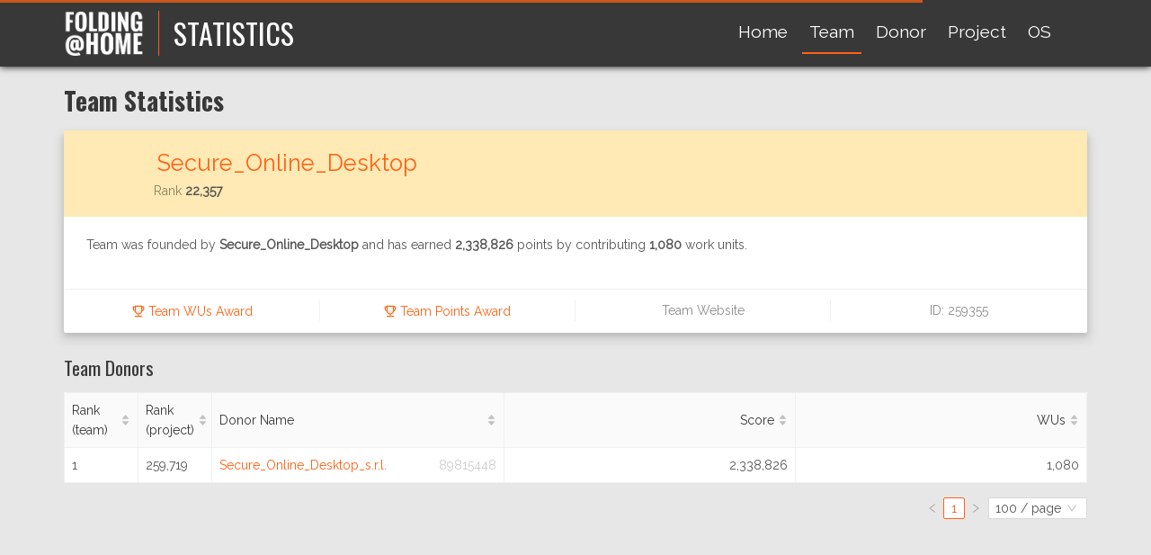

--- FILE ---
content_type: application/javascript
request_url: https://stats.foldingathome.org/static/js/main.6e58db6b.chunk.js
body_size: 49456
content:
(this["webpackJsonpfah-stats"]=this["webpackJsonpfah-stats"]||[]).push([[0],{203:function(e,t,a){},302:function(e,t,a){"use strict";a.r(t);var n=a(0),r=a.n(n),o=a(37),c=a.n(o),l=a(16),s=(a(203),a(309)),i=a(24),d=a(4);const m={header:{name:"14o0fw",styles:"padding:0.5rem 2rem 0.5rem 0;vertical-align:bottom;margin:0 auto"},logo:{name:"1px5clx",styles:"margin:0;font-family:Oswald;>img{margin-right:1rem;padding-right:1rem;border-right:1px solid #fe6215;}>span{font-family:Oswald;font-size:2rem;color:white;text-transform:uppercase;vertical-align:middle;}"},link:{name:"uqvezt",styles:"display:inline-block;font-family:Raleway;font-weight:400;font-size:1.2rem;color:white;border-bottom:2px solid transparent;padding:.5rem;transition:border-color .25s ease-in-out;&:hover,&.active{color:white;border-bottom-color:#fe6215;}"}};var u=()=>Object(d.a)(s.a,{css:m.header,title:Object(d.a)(i.c,{to:"/"},Object(d.a)("span",{css:m.logo},Object(d.a)("img",{alt:"FOLDING@HOME",src:"/static/logo-2.png",height:"50"}),Object(d.a)("span",null,"Statistics"))),extra:[Object(d.a)(i.c,{key:"home",to:"/",css:m.link,exact:!0},"Home"),Object(d.a)(i.c,{key:"team",to:"/team",css:m.link},"Team"),Object(d.a)(i.c,{key:"donor",to:"/donor",css:m.link},"Donor"),Object(d.a)(i.c,{key:"project",to:"/project",css:m.link},"Project"),Object(d.a)(i.c,{key:"os",to:"/os",css:m.link},"OS")]}),b=a(32),j=a(194),O=a(106),h=a(308),p=a(192),g=a(81),v=a(3),y=a(138);var w=Object(y.b)({name:"stats",initialState:{},reducers:{myself:(e,t)=>{e.myself=t.payload},donor:(e,t)=>{e.donor=t.payload},donorMonthly:(e,t)=>{e.donorMonthly=t.payload},donorProfile:(e,t)=>{e.donorProfile=t.payload},team:(e,t)=>{e.team=t.payload},teamProfile:(e,t)=>{e.teamProfile=t.payload},teamMonthly:(e,t)=>{e.teamMonthly=t.payload},teamMembers:(e,t)=>{e.teamMembers=t.payload},createTeamStatus:(e,t)=>{e.createTeamStatus=t.payload},os:(e,t)=>{e.os=t.payload},project:(e,t)=>{e.project=t.payload},projectProfile:(e,t)=>{e.projectProfile=t.payload},server:(e,t)=>{e.server=t.payload}}}),f=a(111);Object(f.setOriginalFetch)(window.fetch),window.fetch=f.progressBarFetch;async function x(e,t){let a=arguments.length>2&&void 0!==arguments[2]?arguments[2]:"GET",n=e;const r={method:a,headers:{"Content-Type":"application/json"}};t&&("GET"===a?n+=(e=>{const t=Object.keys(e).map((t=>{const a=e[t];let n="";return"undefined"!==typeof a&&(n="".concat(encodeURIComponent(t),"=").concat(encodeURIComponent(a))),n})).filter((e=>e));return t.length?"?".concat(t.join("&")):""})(t):r.body=JSON.stringify(t));const o=await fetch(n,r);let c;try{c=await o.json()}catch(s){}var l;return 200!==o.status?{status:"error",message:(null===(l=c)||void 0===l?void 0:l.error)||"The server responded with an unexpected status."}:c}var k=(e,t)=>x(e,t),C=(e,t)=>x(e,t,"POST");const S=Object({NODE_ENV:"production",PUBLIC_URL:"",WDS_SOCKET_HOST:void 0,WDS_SOCKET_PATH:void 0,WDS_SOCKET_PORT:void 0,FAST_REFRESH:!0}).apiHostRead||"https://api2.foldingathome.org",I=Object({NODE_ENV:"production",PUBLIC_URL:"",WDS_SOCKET_HOST:void 0,WDS_SOCKET_PATH:void 0,WDS_SOCKET_PORT:void 0,FAST_REFRESH:!0}).apiHostWrite||"https://api.foldingathome.org",P=e=>{const t=[];let a;return null===e||void 0===e||e.forEach(((e,n)=>{if(0===n)a=e;else{const n={};a.forEach(((t,a)=>{n[t]=null===e||void 0===e?void 0:e[a]})),t.push(n)}})),t},T=(e,t)=>{const a=t.reduce(((e,t,a)=>Object(v.a)(Object(v.a)({},e),{},{["p".concat((null===t||void 0===t?void 0:t.id)||(null===t||void 0===t?void 0:t.team))]:Object(v.a)(Object(v.a)({},t),{},{rank:a+1})})),{});return e.map(((e,t)=>{var n;const r="p".concat((null===e||void 0===e?void 0:e.id)||(null===e||void 0===e?void 0:e.team)),o=null===a||void 0===a||null===(n=a[r])||void 0===n?void 0:n.rank;return Object(v.a)(Object(v.a)({},e),{},{rank:t+1,previous_rank:o,change:o?o-(t+1):-1})}))},F=function(e){let t=arguments.length>1&&void 0!==arguments[1]&&arguments[1],a=[];switch(e.constructor){case Array:a=e;break;case Object:a=[e]}return"error"!==(null===e||void 0===e?void 0:e.status)||t||(a=[]),a},{myself:N,donor:R,donorMonthly:D,donorProfile:z,team:E,teamMonthly:M,teamMembers:L,teamProfile:q,createTeamStatus:_,os:U,project:A,projectProfile:W,server:H}=w.actions,G=e=>{let{year:t,month:a}=e;return async e=>{try{const n=await k("".concat(S,"/team/monthly"),{month:a,year:t}),r=await k("".concat(S,"/team/monthly"),{month:1===a?12:a-1,year:1===a?t-1:t});e(M(F(T(n,r))))}catch(n){console.error(n.message)}}},B=e=>{let{teamName:t}=e;return async e=>{try{const a="".concat(S,t?"/team/find":"/team"),n=await k(a,{name:t});e(E(F(n)))}catch(a){console.error(a.message)}}},K=e=>{let{year:t,month:a}=e;return async e=>{try{const n=await k("".concat(S,"/user/monthly"),{month:a,year:t}),r=await k("".concat(S,"/user/monthly"),{month:1===a?12:a-1,year:1===a?t-1:t});e(D(F(T(n,r))))}catch(n){console.error(n.message)}}},V=e=>{let{donorName:t}=e;return async e=>{try{const a="".concat(S,t?"/search/user":"/user"),n=await k(a,{query:"%".concat(t,"%")});e(R(F(n)))}catch(a){console.error(a.message)}}},J=()=>async e=>{try{const t={},a=await k("".concat(S,"/as"));await Promise.all(a.map((async e=>{t[e]=await k("https://".concat(e,"/api/ws/summary"))}))),e(H((e=>{const t={};return Object.keys(e).forEach((a=>{var n;let r,o;((null===(n=e[a])||void 0===n?void 0:n.ws)||[]).forEach((e=>{var a,n;o=Object(v.a)({},e),r=o.address,o.type=!o.is_cs||null!==(a=o)&&void 0!==a&&null!==(n=a.jobs)&&void 0!==n&&n.total?"WS":"CS",t[r]=Object(v.a)(Object(v.a)({},t[r]),o)})),o=Object(v.a)({},e[a]),delete o.ws,r=o.address,o.type="AS",t[r]=Object(v.a)(Object(v.a)({},o),t[r])})),Object.values(t)})(t)))}catch(t){console.error(t.message)}},Y=e=>{let{donorName:t,donorId:a,action:n,isMyself:r}=e;return async e=>{try{var o;e(n([]));const s=t||r&&localStorage.getItem("donorName"),i=!s&&(a||r&&localStorage.getItem("donorId"));if(!s&&!i)return;let d;i?d=await k("".concat(S,"/uid/").concat(i)):s&&(d=await k("".concat(S,"/user/").concat(encodeURIComponent(s))));const m=F(d,!0);var c,l;if(r&&"error"!==(null===(o=d)||void 0===o?void 0:o.status)&&m.length)localStorage.setItem("donorName",null===m||void 0===m||null===(c=m[0])||void 0===c?void 0:c.name),localStorage.setItem("donorId",null===m||void 0===m||null===(l=m[0])||void 0===l?void 0:l.id);e(n(m))}catch(s){console.error(s.message)}}},Q=e=>{let{donorName:t,donorId:a}=e;return async e=>{e(Y({donorName:t,donorId:a,action:N,isMyself:!0}))}};var X=a(77),Z=a(317),$=a(114),ee=a.n($),te=a(182),ae=a.n(te),ne=a(183),re=a.n(ne),oe=a(184),ce=a.n(oe);ee.a.extend(ae.a),ee.a.extend(re.a),ee.a.extend(ce.a);const le={certified:{name:"ytkbzc",styles:">span{color:#fe6215;}vertical-align:middle;.anticon{margin-right:0.25rem;}"}},se=e=>e&&!e.includes("http")?"https://".concat(e):e,ie=e=>{let{date:t}=e;const a=t&&ee.a.utc(t).local();return a?Object(d.a)(X.a,{title:a.format()},"".concat(a.fromNow(!0)," ago")):Object(d.a)("span",null,t)},de=e=>{let{count:t,maximumFractionDigits:a}=e;return(null===t||void 0===t?void 0:t.toLocaleString(void 0,{maximumFractionDigits:a||0}))||Object(d.a)("span",null,t)},me=e=>{let t,{id:a,text:n,type:r,forUser:o}=e;const c=o?"user":"team";return t=r?"https://apps.foldingathome.org/awards?".concat(c,"=").concat(a,"&type=").concat(r):"https://apps.foldingathome.org/awards?".concat(c,"=").concat(a),a&&n&&Object(d.a)("a",{target:"_blank",rel:"noopener noreferrer",href:t,css:le.certified},Object(d.a)(Z.a,{twoToneColor:"#fe6215"}),Object(d.a)("span",null,n))};var ue=e=>{let{team:t}=e;return Object(d.a)(r.a.Fragment,null,Object(d.a)("h4",null,Object(d.a)(i.b,{to:"/team/".concat(t.team)},"".concat(t.name," (").concat(t.team,")"))),Object(d.a)("p",null,Object(d.a)("span",null,"Earned "),Object(d.a)("strong",null,Object(d.a)(de,{count:t.score})),Object(d.a)("span",null," points by contributing "),Object(d.a)("strong",null,Object(d.a)(de,{count:t.wus})),Object(d.a)("span",null," work units")))},be=a(315),je=a(312),Oe=a(318),he=a(319),pe=a(157);const{Meta:ge}=be.a,ve={subTitle:{name:"lq7tz0",styles:"border-bottom:1px solid #DDD"},container:{name:"1oax00r",styles:"margin:1rem 0"},width5:{name:"67t0gq",styles:"width:5rem"},width10:{name:"y9jx00",styles:"width:10rem"},width15:{name:"fbpmvq",styles:"width:15rem"},searchInput:{name:"bjn8wh",styles:"position:relative"},clearIcon:{name:"1pqxgx1",styles:"position:absolute;right:0;padding:0.5rem;cursor:pointer"},teams:{name:"822evq",styles:"padding-left:1rem;max-height:20rem;overflow-y:auto"},cardContainer:{name:"1p054mv",styles:".ant-ribbon{top:5rem;}&.topRankDonor{}"},otherRankDonor:{name:"1j3poyg",styles:".ant-ribbon{opacity:0;}"},card:{name:"1sw52jt",styles:"border-color:transparent;box-shadow:0 1px 2px -2px #00000029,0 3px 6px 0 #0000001f,0 5px 12px 4px #00000017;.ant-card-meta{padding:1rem;background-color:#e6f7ff;.ant-card-meta-title{color:#fe6215;margin:0;font-size:1.6rem;padding:0 0.25rem;}}.ant-card-meta-avatar svg{margin:0.5rem 0;height:3rem;width:3rem;}"},cardRank:{name:"1n2t3ik",styles:"color:#555555;font-weight:bold"},linkButton:{name:"dho80t",styles:"padding:0;height:auto"}};var ye=e=>{var t;let{donor:a,editAction:n,hasLinks:o}=e;const c="error"===(null===a||void 0===a?void 0:a.status),l=c?[]:[Object(d.a)(me,{id:a.id,type:"wus",text:"WUs Award",key:"award",forUser:!0}),Object(d.a)(me,{id:a.id,text:"Points Award",key:"award",forUser:!0})];n&&l.push(Object(d.a)(g.a,{type:"link",onClick:n,css:ve.linkButton},Object(d.a)(Oe.a,null),Object(d.a)("span",null," Edit name")));const s="ID: ".concat(a.id);c||(o?l.push(Object(d.a)(pe.Link,{css:ve.dId,to:"/donor/id/".concat(a.id)},s)):l.push("ID: ".concat(a.id)));const i=null===a||void 0===a?void 0:a.rank;let m,u,b;return i>=1&&i<=100?(m=!0,u="100",b="#ad8b00"):i<=1e3?(m=!0,u="1K",b="#fe6215"):i<=1e4?(m=!0,u="10K",b="#1890ff"):(m=!1,u="",b="#fe6215"),c?Object(d.a)(be.a,{actions:l,css:ve.card},Object(d.a)("span",null,"There is no user with the searched username.")):Object(d.a)("div",{css:[ve.cardContainer,m?ve.topRankDonor:ve.otherRankDonor,"",""]},Object(d.a)(je.a.Ribbon,{text:m?"Top ".concat(u," Ranked Donor"):"",style:{backgroundColor:b},placement:"start"},Object(d.a)(be.a,{actions:l,css:ve.card,cover:Object(d.a)(ge,{avatar:Object(d.a)(he.a,{css:ve.coverSmile,twoToneColor:"#fe6215"}),title:o?Object(d.a)(pe.Link,{css:ve.dName,to:"/donor/name/".concat(a.name)},a.name):Object(d.a)("span",null,a.name),description:Object(d.a)(r.a.Fragment,null,Object(d.a)("span",null,"Rank "),Object(d.a)("span",{css:ve.cardRank},Object(d.a)(de,{count:a.rank||a.users})),Object(d.a)("span",null," of "),Object(d.a)(de,{count:a.users}))})},Object(d.a)("p",null,Object(d.a)("span",null,"I have earned "),Object(d.a)("strong",null,Object(d.a)(de,{count:a.score})),Object(d.a)("span",null," points by contributing "),Object(d.a)("strong",null,Object(d.a)(de,{count:a.wus})),Object(d.a)("span",null," work units. "),(null===a||void 0===a?void 0:a.last)&&Object(d.a)(r.a.Fragment,null,Object(d.a)("span",null,"My work unit was last recorded "),Object(d.a)(ie,{date:a.last}))),Object(d.a)("h3",{css:ve.subTitle},"Active clients"),Object(d.a)("p",null,Object(d.a)("strong",null,Object(d.a)(de,{count:a.active_50})),Object(d.a)("span",null," within 50 days"),Object(d.a)("br",null),Object(d.a)("strong",null,Object(d.a)(de,{count:a.active_7})),Object(d.a)("span",null," within 7 days")),Object(d.a)("h3",{css:ve.subTitle},"My Teams"),Object(d.a)("ul",{css:ve.teams},null===a||void 0===a||null===(t=a.teams)||void 0===t?void 0:t.map((e=>Object(d.a)("li",{key:e.team},Object(d.a)(ue,{team:e}))))))))};const we={container:{name:"1oax00r",styles:"margin:1rem 0"},width5:{name:"67t0gq",styles:"width:5rem"},width10:{name:"y9jx00",styles:"width:10rem"},width15:{name:"fbpmvq",styles:"width:15rem"},searchInput:{name:"bjn8wh",styles:"position:relative"},clearIcon:{name:"1v5imhx",styles:"position:absolute;right:0;margin:0.15rem;padding:0.35rem;cursor:pointer;background-color:white"},teams:{name:"1vg0ztv",styles:">div{margin-bottom:1rem;}"},CertificateLink:{name:"uaob3j",styles:"margin-left:0.5rem"}};var fe=()=>{var e;const t=Object(l.b)(),[a,r]=Object(n.useState)();Object(n.useEffect)((()=>{t(Q({}))}),[]);const o=()=>{r(),t((async e=>{try{localStorage.removeItem("donorName"),e(N())}catch(t){console.error(t.message)}}))},c=Object(l.c)((e=>e.stats)),s=null===c||void 0===c||null===(e=c.myself)||void 0===e?void 0:e[0];return s?Object(d.a)(ye,{donor:s,editAction:o,hasLinks:!0}):Object(d.a)(h.a,{css:we.container,onFinish:()=>{t(Q({donorName:a}))}},Object(d.a)("div",null,Object(d.a)("span",{css:we.searchInput},Object(d.a)(p.a,{placeholder:"Look up my Donor Name",type:"text",value:a,onChange:e=>r(e.target.value),css:we.width15}),a&&Object(d.a)(j.a,{css:we.clearIcon,onClick:o})),Object(d.a)(g.a,{type:"primary",htmlType:"submit"},Object(d.a)(O.a,null),"Lookup")))},xe=a(307),ke=a(314);var Ce=e=>{let{columns:t,dataSource:a,pagination:n}=e;return Object(d.a)(xe.a,{bordered:!0,rowKey:()=>Object(ke.a)(),size:"small",sticky:!0,columns:t,dataSource:a,pagination:n,scroll:{x:"fit-content"}})},Se=a(313),Ie=a(316),Pe=a(320),Te=a(321);const Fe={dNameIdContainer:{name:"zjik7",styles:"display:flex"},dName:{name:"l8l8b8",styles:"white-space:nowrap;overflow:hidden;text-overflow:ellipsis"},dId:{name:"q6wzws",styles:"flex:1;text-align:right;margin-left:0.5rem;color:#CCCCCC"}};var Ne=()=>{const e=Object(l.c)((e=>e.stats)),t=Object(l.b)();Object(n.useEffect)((()=>{const e=(new Date).getFullYear(),a=(new Date).getMonth()+1;t(K({year:e,month:a}))}),[]);const a=[{title:"Rank",dataIndex:"rank",key:"rank",width:50,render:e=>Object(d.a)(de,{count:e}),sorter:(e,t)=>e.rank-t.rank},{title:"Change",dataIndex:"change",key:"change",width:90,render:(e,t)=>{const a=(e=>{let t={};return e>0?t={color:{color:"#3f8600"},arrow:Object(d.a)(Pe.a,null)}:e<0&&(t={color:{color:"#cf1322"},arrow:Object(d.a)(Te.a,null)}),t})(e);return Object(d.a)(r.a.Fragment,null,null!==t&&void 0!==t&&t.previous_rank?Object(d.a)(X.a,{title:"Prev: ".concat(t.previous_rank)},Object(d.a)(Se.a,{value:Math.abs(e),valueStyle:a.color,prefix:a.arrow})):Object(d.a)(Ie.a,{color:"#fe6215"},"NEW"))},sorter:(e,t)=>e.change-t.change},{title:"Donor Name",dataIndex:"name",key:"name",width:200,render:(e,t)=>Object(d.a)("span",{css:Fe.dNameIdContainer},Object(d.a)(i.b,{css:Fe.dName,to:"/donor/id/".concat(t.id)},e),Object(d.a)("span",{css:Fe.dId},t.id)),sorter:(e,t)=>{var a;return null===e||void 0===e||null===(a=e.name)||void 0===a?void 0:a.localeCompare(null===t||void 0===t?void 0:t.name)}}];return Object(d.a)(Ce,{columns:a,dataSource:null===e||void 0===e?void 0:e.donorMonthly,pagination:{defaultPageSize:10,showSizeChanger:!1}})};const Re={dNameIdContainer:{name:"zjik7",styles:"display:flex"},dName:{name:"l8l8b8",styles:"white-space:nowrap;overflow:hidden;text-overflow:ellipsis"},dId:{name:"q6wzws",styles:"flex:1;text-align:right;margin-left:0.5rem;color:#CCCCCC"}};var De=()=>{const e=Object(l.c)((e=>e.stats)),t=Object(l.b)();Object(n.useEffect)((()=>{const e=(new Date).getFullYear(),a=(new Date).getMonth()+1;t(G({year:e,month:a}))}),[]);const a=[{title:"Rank",dataIndex:"rank",key:"rank",width:50,render:e=>Object(d.a)(de,{count:e}),sorter:(e,t)=>e.rank-t.rank},{title:"Change",dataIndex:"change",key:"change",width:90,render:(e,t)=>{const a=(e=>{let t={};return e>0?t={color:{color:"#3f8600"},arrow:Object(d.a)(Pe.a,null)}:e<0&&(t={color:{color:"#cf1322"},arrow:Object(d.a)(Te.a,null)}),t})(e);return Object(d.a)(r.a.Fragment,null,null!==t&&void 0!==t&&t.previous_rank?Object(d.a)(X.a,{title:"Prev: ".concat(t.previous_rank)},Object(d.a)(Se.a,{value:Math.abs(e),valueStyle:a.color,prefix:a.arrow})):Object(d.a)(Ie.a,{color:"#fe6215"},"NEW"))},sorter:(e,t)=>e.change-t.change},{title:"Team Name",dataIndex:"name",key:"name",width:200,render:(e,t)=>Object(d.a)("span",{css:Re.dNameIdContainer},Object(d.a)(i.b,{css:Re.dName,to:"/team/".concat(t.team)},e),Object(d.a)("span",{css:Re.dId},t.team)),sorter:(e,t)=>{var a;return null===e||void 0===e||null===(a=e.name)||void 0===a?void 0:a.localeCompare(null===t||void 0===t?void 0:t.name)}}];return Object(d.a)(r.a.Fragment,null,Object(d.a)(Ce,{columns:a,dataSource:null===e||void 0===e?void 0:e.teamMonthly,pagination:{defaultPageSize:10,showSizeChanger:!1}}))},ze=a(305),Ee=a(306);const Me={mye:{name:"1hsb4d8",styles:"line-height:3.75rem"},ye:{name:"4zleql",styles:"display:block"},maximize:{name:"14slcs8",styles:"font-family:Oswald;font-size:5rem;font-weight:700;display:block"},your:{name:"1rcc15t",styles:"font-family:SaintEliaRough;font-size:4.5rem;font-weight:700;color:#fe6215;margin-right:1rem"},effort:{name:"1k13y3n",styles:"font-family:Oswald;font-size:3rem;font-weight:700"}},Le={container:{name:"akdqam",styles:"margin-top:1rem"},intro:{name:"4oktcb",styles:"display:flex;flex-wrap:wrap;>h2{width:350px;}>div{flex:1;vertical-align:top;}"},tabbedContent:{name:"i2pqtc",styles:".ant-tabs-nav{margin:0;padding:0;}"},tabPaneContent:{name:"1xqrh3g",styles:"background-color:white;padding:0 1rem;>div{transform:scale(0.9);width:33%;}"}};var qe=()=>Object(d.a)("div",{css:Le.container},Object(d.a)("div",{css:Le.intro},Object(d.a)("h2",{css:Me.mye},Object(d.a)("span",{css:Me.maximize},"MAXIMIZE"),Object(d.a)("span",{css:Me.ye},Object(d.a)("span",{css:Me.your},"your"),Object(d.a)("span",{css:Me.effort},"EFFORT"))),Object(d.a)("div",null,Object(d.a)("h2",null,"Set up your team"),Object(d.a)("p",null,"Help Folding@home study proteins at the smallest scales by recruiting your friends and family. Tell them about the Folding@home project, and then join or start your own team. The more points your team earns, the more we can progress research on diseases like COVID-19, Alzheimer's disease, and cancers!"))),Object(d.a)(ze.a,{css:Le.tabPaneContent},Object(d.a)(Ee.a,{xs:24,sm:24,md:24,lg:8,xl:8},Object(d.a)("h2",null,"My Donor Profile"),Object(d.a)(fe,null)),Object(d.a)(Ee.a,{xs:24,sm:24,md:24,lg:8,xl:8},Object(d.a)("h2",null,"Top Donors"),Object(d.a)(Ne,null)),Object(d.a)(Ee.a,{xs:24,sm:24,md:24,lg:8,xl:8},Object(d.a)("h2",null,"Top Teams"),Object(d.a)(De,null)))),_e=a(311);const Ue={container:{name:"vtxs8z",styles:"margin:1rem"},note:{name:"nyfdx3",styles:"margin-bottom:3rem"}};var Ae=()=>{const e=Object(b.useLocation)();return Object(d.a)("div",{css:Ue.container},Object(d.a)(_e.a,{status:"warning",title:"Page Not Found!",extra:Object(d.a)(r.a.Fragment,null,Object(d.a)("div",{css:Ue.note},"Your requested page ".concat(e.pathname," was not found.")),Object(d.a)(i.b,{to:"/"},"Take me back Home"))}))},We=a(191),He=a(322);const Ge={dLogo:{name:"s46iow",styles:"img{width:2rem;height:2rem;margin-right:0.5rem;}.anticon{margin:0 0.75rem 0 0.35rem;svg{width:1.5rem;height:1.5rem;}}"}},Be=e=>null===e||void 0===e?void 0:e.replace("http:","https:");var Ke=e=>{let{logo:t,overrideStyles:a}=e;const[r,o]=Object(n.useState)((e=>!e||e&&e.includes("foldingathome.org"))(t));return Object(d.a)("span",{css:[Ge.dLogo,a,"",""]},r?Object(d.a)(He.a,null):Object(d.a)("img",{alt:"",src:Be(t),onError:()=>o(!0)}))};const Ve={dNameIdContainer:{name:"10e1ngx",styles:"display:flex;.ant-skeleton-image{width:2rem;height:2rem;margin-right:1rem;}"},dName:{name:"l8l8b8",styles:"white-space:nowrap;overflow:hidden;text-overflow:ellipsis"},dId:{name:"q6wzws",styles:"flex:1;text-align:right;margin-left:0.5rem;color:#CCCCCC"}};var Je=()=>{const e=Object(l.b)();Object(n.useEffect)((()=>{e(B({}))}),[]);const t=Object(l.c)((e=>e.stats)),a=[{title:"Rank",fixed:"left",width:50,render:e=>(null===t||void 0===t?void 0:t.team.indexOf(e))+1,sorter:(e,t)=>e.credit-t.credit},{title:"Team Name",dataIndex:"name",key:"name",width:200,fixed:"left",render:(e,t)=>Object(d.a)("span",{css:Ve.dNameIdContainer},Object(d.a)(X.a,{title:se(null===t||void 0===t?void 0:t.url)},Object(d.a)("a",{target:"_blank",rel:"noopener noreferrer",href:se(null===t||void 0===t?void 0:t.url)},Object(d.a)(Ke,{logo:null===t||void 0===t?void 0:t.logo}))),Object(d.a)(i.b,{css:Ve.dName,to:"/team/".concat(t.team||t.id)},e),Object(d.a)("span",{css:Ve.dId},t.team)),sorter:(e,t)=>{var a;return null===e||void 0===e||null===(a=e.name)||void 0===a?void 0:a.localeCompare(null===t||void 0===t?void 0:t.name)}},{title:"Credit",dataIndex:"credit",key:"credit",align:"right",width:200,render:e=>Object(d.a)(de,{count:e}),sorter:(e,t)=>e.credit-t.credit},{title:"WUs",dataIndex:"wus",key:"wus",align:"right",width:200,render:e=>Object(d.a)(de,{count:e}),sorter:(e,t)=>e.wus-t.wus},{title:"Founder",dataIndex:"founder",key:"founder",width:200,render:e=>Object(d.a)(de,{count:e}),sorter:(e,t)=>{var a;return null===e||void 0===e||null===(a=e.founder)||void 0===a?void 0:a.localeCompare(null===t||void 0===t?void 0:t.founder)}}];return Object(d.a)(r.a.Fragment,null,Object(d.a)(Ce,{columns:a,dataSource:null===t||void 0===t?void 0:t.team,pagination:{defaultPageSize:10,showSizeChanger:!0}}))},Ye=a(115);const Qe=["January","February","March","April","May","June","July","August","September","October","November","December"],Xe=(new Date).getFullYear(),Ze=(new Date).getMonth()+1,$e={container:{name:"1oax00r",styles:"margin:1rem 0"},width10:{name:"y9jx00",styles:"width:10rem"},width12:{name:"1qnyavj",styles:"width:12rem"}};var et=()=>{const e=Object(l.b)(),[t,a]=Object(n.useState)(Xe),[r,o]=Object(n.useState)(Ze);return Object(n.useEffect)((()=>{e(G({month:r,year:t}))}),[r,t]),Object(d.a)(h.a,{css:$e.container},Object(d.a)(Ye.a,{css:$e.width12,value:r,onChange:o,key:"month"},Qe.map(((e,t)=>Object(d.a)(Ye.a.Option,{key:e,value:t+1},e)))),Object(d.a)(Ye.a,{css:$e.width10,value:t,onChange:a,key:"year"},(()=>{const e=[];return new Array(5).fill(0).forEach(((t,a)=>{e.push(Xe-a)})),e})().map((e=>Object(d.a)(Ye.a.Option,{key:e,value:e},e)))))};const tt={dNameIdContainer:{name:"zjik7",styles:"display:flex"},dName:{name:"l8l8b8",styles:"white-space:nowrap;overflow:hidden;text-overflow:ellipsis"},dId:{name:"q6wzws",styles:"flex:1;text-align:right;margin-left:0.5rem;color:#CCCCCC"}};var at=()=>{const e=Object(l.c)((e=>e.stats)),t=[{title:"Rank",dataIndex:"rank",key:"rank",fixed:"left",width:50,render:e=>Object(d.a)(de,{count:e}),sorter:(e,t)=>e.rank-t.rank},{title:"Change",dataIndex:"change",key:"change",fixed:"left",width:75,render:(e,t)=>{const a=(e=>{let t={};return e>0?t={color:{color:"#3f8600"},arrow:Object(d.a)(Pe.a,null)}:e<0&&(t={color:{color:"#cf1322"},arrow:Object(d.a)(Te.a,null)}),t})(e);return Object(d.a)(r.a.Fragment,null,null!==t&&void 0!==t&&t.previous_rank?Object(d.a)(X.a,{title:"Prev: ".concat(t.previous_rank)},Object(d.a)(Se.a,{value:Math.abs(e),valueStyle:a.color,prefix:a.arrow})):Object(d.a)(Ie.a,{color:"#fe6215"},"NEW"))},sorter:(e,t)=>e.change-t.change},{title:"Team Name",dataIndex:"name",key:"name",width:200,fixed:"left",render:(e,t)=>Object(d.a)("span",{css:tt.dNameIdContainer},Object(d.a)(i.b,{css:tt.dName,to:"/team/".concat(t.team)},e),Object(d.a)("span",{css:tt.dId},t.team)),sorter:(e,t)=>{var a;return null===e||void 0===e||null===(a=e.name)||void 0===a?void 0:a.localeCompare(null===t||void 0===t?void 0:t.name)}},{title:"Credit",dataIndex:"credit",key:"credit",align:"right",width:200,render:e=>Object(d.a)(de,{count:e}),sorter:(e,t)=>e.credit-t.credit},{title:"WUs",dataIndex:"wus",key:"wus",align:"right",width:200,render:e=>Object(d.a)(de,{count:e}),sorter:(e,t)=>e.wus-t.wus}];return Object(d.a)(r.a.Fragment,null,Object(d.a)(et,null),Object(d.a)(Ce,{columns:t,dataSource:null===e||void 0===e?void 0:e.teamMonthly,pagination:{defaultPageSize:10,showSizeChanger:!0}}))};const nt={container:{name:"1oax00r",styles:"margin:1rem 0"},width5:{name:"67t0gq",styles:"width:5rem"},width10:{name:"y9jx00",styles:"width:10rem"},width15:{name:"fbpmvq",styles:"width:15rem"},searchInput:{name:"bjn8wh",styles:"position:relative"},clearIcon:{name:"1pqxgx1",styles:"position:absolute;right:0;padding:0.5rem;cursor:pointer"}};var rt=e=>{let{setActiveTab:t}=e;const a=Object(l.b)(),[r,o]=Object(n.useState)();return Object(d.a)(h.a,{css:nt.container,onFinish:()=>{t("2"),a(B({teamName:r}))}},Object(d.a)("div",null,Object(d.a)("span",{css:nt.searchInput},Object(d.a)(p.a,{placeholder:"Lookup Team Name",type:"text",value:r,onChange:e=>o(e.target.value),css:nt.width15}),r&&Object(d.a)(j.a,{css:nt.clearIcon,onClick:()=>{o(),a(B({}))}})),Object(d.a)(g.a,{type:"primary",htmlType:"submit"},Object(d.a)(O.a,null),"Lookup")))},ot=a(187),ct=a(310);var lt=()=>{var e,t;const a=Object(l.b)(),o=Object(l.c)((e=>e.stats)),[c,s]=Object(n.useState)(!1);return Object(d.a)(ot.a,{spinning:c},"error"===(null===o||void 0===o||null===(e=o.createTeamStatus)||void 0===e?void 0:e.status)&&Object(d.a)(r.a.Fragment,null,Object(d.a)(ct.a,{message:"Error",description:null===o||void 0===o||null===(t=o.createTeamStatus)||void 0===t?void 0:t.message,type:"error",showIcon:!0}),Object(d.a)("br",null)),"number"===typeof(null===o||void 0===o?void 0:o.createTeamStatus)?Object(d.a)(r.a.Fragment,null,Object(d.a)(ct.a,{message:"Success",description:Object(d.a)(r.a.Fragment,null,Object(d.a)("span",null,"Team ID: "),Object(d.a)(i.b,{to:"/team/".concat(null===o||void 0===o?void 0:o.createTeamStatus)},null===o||void 0===o?void 0:o.createTeamStatus)),type:"success",showIcon:!0}),Object(d.a)("br",null)):Object(d.a)(h.a,{labelCol:{span:4},wrapperCol:{span:8},name:"createTeam",onFinish:e=>{console.log("Success:",e),s(!0),a((e=>{let{name:t,email:a,founder:n,url:r,logo:o,password:c}=e;return async e=>{try{const l="".concat(I,"/team/create"),s=await C(l,{name:t,email:a,founder:n,url:r,logo:o,password:c});e(_(s))}catch(l){console.error(l.message),e(_(l))}}})(e)),s(!1)},onFinishFailed:e=>{console.log("Failed:",e)},scrollToFirstError:!0},Object(d.a)(h.a.Item,{label:"Team Name",name:"name",rules:[{required:!0,message:"Please input your Team Name!"}]},Object(d.a)(p.a,null)),Object(d.a)(h.a.Item,{label:"Email",name:"email",rules:[{type:"email",required:!0,message:"Please input your email!"}]},Object(d.a)(p.a,null)),Object(d.a)(h.a.Item,{label:"Founder",name:"founder",rules:[{required:!0,message:"Please input your team founder!"}]},Object(d.a)(p.a,null)),Object(d.a)(h.a.Item,{label:"Team URL",name:"url",rules:[{type:"url",required:!1,message:"Please input your team URL!"}]},Object(d.a)(p.a,null)),Object(d.a)(h.a.Item,{label:"Logo URL",name:"logo",rules:[{type:"url",required:!1,message:"Please input your team logo URL!"}]},Object(d.a)(p.a,null)),Object(d.a)(h.a.Item,{name:"password",label:"Password",rules:[{required:!0,message:"Please input your password!"}],hasFeedback:!0},Object(d.a)(p.a.Password,null)),Object(d.a)(h.a.Item,{name:"confirm",label:"Confirm Password",dependencies:["password"],hasFeedback:!0,rules:[{required:!0,message:"Please confirm your password!"},e=>{let{getFieldValue:t}=e;return{validator:(e,a)=>a&&t("password")!==a?Promise.reject(Error("The two passwords that you entered do not match!")):Promise.resolve()}}]},Object(d.a)(p.a.Password,null)),Object(d.a)(h.a.Item,{wrapperCol:{offset:4,span:8}},Object(d.a)(g.a,{type:"primary",htmlType:"submit"},"Create My Team"))))};const{TabPane:st}=We.a,it={tabbedContent:{name:"i2pqtc",styles:".ant-tabs-nav{margin:0;padding:0;}"},tabPaneContent:{name:"1jyqsge",styles:"background-color:white;padding:1rem"}};var dt=()=>{const[e,t]=Object(n.useState)("1");return Object(d.a)(r.a.Fragment,null,Object(d.a)("h1",null,"Team Statistics"),Object(d.a)(rt,{setActiveTab:()=>t("2")}),Object(d.a)(We.a,{type:"card",css:it.tabbedContent,activeKey:e,onChange:t},Object(d.a)(st,{tab:"Monthly",key:"1",css:it.tabPaneContent},Object(d.a)(at,null)),Object(d.a)(st,{tab:"All-Time",key:"2",css:it.tabPaneContent},Object(d.a)(Je,null)),Object(d.a)(st,{tab:"Create My Team",key:"3",css:it.tabPaneContent},Object(d.a)(lt,null))))};const{Meta:mt}=be.a,ut={certified:{name:"ytkbzc",styles:">span{color:#fe6215;}vertical-align:middle;.anticon{margin-right:0.25rem;}"},dLogo:{name:"nq31v6",styles:"img{width:4rem;height:4rem;margin:0;margin-right:0.25rem;}.anticon{margin:0 0.5rem;svg{width:3rem;height:3rem;}}"},cardContainer:{name:"6oqasi",styles:".ant-ribbon{top:5rem;}&.topRankTeam{}"},otherRankTeam:{name:"1j3poyg",styles:".ant-ribbon{opacity:0;}"},card:{name:"12ewmlx",styles:"border-color:transparent;box-shadow:0 1px 2px -2px #00000029,0 3px 6px 0 #0000001f,0 5px 12px 4px #00000017;.ant-card-meta{padding:1rem;background-color:#ffe9b4;.ant-card-meta-title{color:#fe6215;margin:0;font-size:1.6rem;padding:0 0.25rem;}}.ant-card-meta-avatar svg{margin:0.5rem 0;height:3rem;width:3rem;}"},cardRank:{name:"1n2t3ik",styles:"color:#555555;font-weight:bold"}};var bt=e=>{let{team:t}=e;const a=[Object(d.a)(me,{id:t.id,type:"wus",text:"Team WUs Award",key:"award"}),Object(d.a)(me,{id:t.id,text:"Team Points Award",key:"award"}),Object(d.a)("a",{target:"_blank",rel:"noopener noreferrer",href:se(null===t||void 0===t?void 0:t.url)},"Team Website"),"ID: ".concat(t.id)],n=null===t||void 0===t?void 0:t.rank;let o=!1,c="",l="#fe6215";return"number"!==typeof n||(n>=1&&n<=100?(o=!0,c="100",l="#ad8b00"):n<=1e3?(o=!0,c="1K",l="#fe6215"):n<=1e4&&(o=!0,c="10K",l="#1890ff")),Object(d.a)("div",{css:[ut.cardContainer,o?ut.topRankTeam:ut.otherRankTeam,"",""]},Object(d.a)(je.a.Ribbon,{text:o?"Top ".concat(c," Ranked Team"):"",style:{backgroundColor:l},placement:"start"},Object(d.a)(be.a,{actions:a,css:ut.card,cover:Object(d.a)(mt,{avatar:Object(d.a)(Ke,{logo:null===t||void 0===t?void 0:t.logo,overrideStyles:ut.dLogo}),title:t.name,description:Object(d.a)(r.a.Fragment,null,Object(d.a)("span",null,"Rank "),Object(d.a)("span",{css:ut.cardRank},Object(d.a)(de,{count:t.rank||t.users||"-"})))})},Object(d.a)("p",null,Object(d.a)("span",null,"Team was founded by "),Object(d.a)("strong",null,t.founder),Object(d.a)("span",null," and has earned "),Object(d.a)("strong",null,Object(d.a)(de,{count:t.score})),Object(d.a)("span",null," points by contributing "),Object(d.a)("strong",null,Object(d.a)(de,{count:t.wus})),Object(d.a)("span",null," work units. ")))))};const jt={dNameIdContainer:{name:"zjik7",styles:"display:flex"},dName:{name:"l8l8b8",styles:"white-space:nowrap;overflow:hidden;text-overflow:ellipsis"},dId:{name:"q6wzws",styles:"flex:1;text-align:right;margin-left:0.5rem;color:#CCCCCC"}};var Ot=()=>{const e=Object(l.c)((e=>e.stats)),t=[{title:"Rank (team)",fixed:"left",width:50,render:(t,a)=>(null===e||void 0===e?void 0:e.teamMembers.indexOf(a))+1,sorter:(e,t)=>e.score-t.score},{title:"Rank (project)",dataIndex:"rank",key:"rank",fixed:"left",width:50,render:e=>Object(d.a)(de,{count:e}),sorter:(e,t)=>e.rank-t.rank},{title:"Donor Name",dataIndex:"name",key:"name",width:200,fixed:"left",render:(e,t)=>Object(d.a)("span",{css:jt.dNameIdContainer},Object(d.a)(i.b,{css:jt.dName,to:"/donor/id/".concat(t.id)},e),Object(d.a)("span",{css:jt.dId},t.id)),sorter:(e,t)=>{var a;return null===e||void 0===e||null===(a=e.name)||void 0===a?void 0:a.localeCompare(null===t||void 0===t?void 0:t.name)}},{title:"Score",dataIndex:"score",key:"score",align:"right",width:200,render:e=>Object(d.a)(de,{count:e}),sorter:(e,t)=>e.score-t.score},{title:"WUs",dataIndex:"wus",key:"wus",align:"right",width:200,render:e=>Object(d.a)(de,{count:e}),sorter:(e,t)=>e.wus-t.wus}];return Object(d.a)(r.a.Fragment,null,Object(d.a)(Ce,{columns:t,dataSource:null===e||void 0===e?void 0:e.teamMembers,pagination:{defaultPageSize:100,showSizeChanger:!0}}))};var ht=()=>{var e;const t=Object(l.b)(),{id:a}=Object(b.useParams)();Object(n.useEffect)((()=>{t((e=>{let{teamName:t,teamId:a}=e;return async e=>{try{e(q([]));const n=t,r=a;if(!n&&!r)return;let o;r?o=await k("".concat(S,"/team/").concat(r)):n&&(o=await k("".concat(S,"/team/find"),{name:n}));const c=F(o);e(q(c))}catch(n){console.error(n.message)}}})({teamId:a})),t((e=>{let{teamId:t}=e;return async e=>{try{const a=await k("".concat(S,"/team/").concat(t,"/members"),{});e(L(P(a)))}catch(a){console.error(a.message)}}})({teamId:a}))}),[]);const o=Object(l.c)((e=>e.stats)),c=null===o||void 0===o||null===(e=o.teamProfile)||void 0===e?void 0:e[0];return Object(d.a)(r.a.Fragment,null,Object(d.a)("h1",null,"Team Statistics"),c&&Object(d.a)(r.a.Fragment,null,Object(d.a)(bt,{team:c}),Object(d.a)("br",null),Object(d.a)("h2",null,"Team Donors"),Object(d.a)(Ot,null)))};const pt={dNameIdContainer:{name:"zjik7",styles:"display:flex"},dName:{name:"l8l8b8",styles:"white-space:nowrap;overflow:hidden;text-overflow:ellipsis"},dId:{name:"q6wzws",styles:"flex:1;text-align:right;margin-left:0.5rem;color:#CCCCCC"}};var gt=()=>{const e=Object(l.b)();Object(n.useEffect)((()=>{e(V({}))}),[]);const t=Object(l.c)((e=>e.stats)),a=[{title:"Rank",fixed:"left",width:50,render:e=>(null===t||void 0===t?void 0:t.donor.indexOf(e))+1,sorter:(e,t)=>e.credit-t.credit},{title:"Donor Name",dataIndex:"name",key:"name",width:200,fixed:"left",render:(e,t)=>Object(d.a)("span",{css:pt.dNameIdContainer},Object(d.a)(i.b,{css:pt.dName,to:"/donor/id/".concat(t.id)},e),Object(d.a)("span",{css:pt.dId},t.id)),sorter:(e,t)=>{var a;return null===e||void 0===e||null===(a=e.name)||void 0===a?void 0:a.localeCompare(null===t||void 0===t?void 0:t.name)}},{title:"Credit",dataIndex:"credit",key:"credit",align:"right",width:200,render:e=>Object(d.a)(de,{count:e}),sorter:(e,t)=>e.credit-t.credit},{title:"WUs",dataIndex:"wus",key:"wus",align:"right",width:200,render:e=>Object(d.a)(de,{count:e}),sorter:(e,t)=>e.wus-t.wus}];return Object(d.a)(r.a.Fragment,null,Object(d.a)(Ce,{columns:a,dataSource:null===t||void 0===t?void 0:t.donor,pagination:{defaultPageSize:10,showSizeChanger:!0}}))};const vt=["January","February","March","April","May","June","July","August","September","October","November","December"],yt=(new Date).getFullYear(),wt=(new Date).getMonth()+1,ft={container:{name:"1oax00r",styles:"margin:1rem 0"},width10:{name:"y9jx00",styles:"width:10rem"},width12:{name:"1qnyavj",styles:"width:12rem"}};var xt=()=>{const e=Object(l.b)(),[t,a]=Object(n.useState)(yt),[r,o]=Object(n.useState)(wt);return Object(n.useEffect)((()=>{e(K({month:r,year:t}))}),[r,t]),Object(d.a)(h.a,{css:ft.container},Object(d.a)(Ye.a,{css:ft.width12,value:r,onChange:o,key:"month"},vt.map(((e,t)=>Object(d.a)(Ye.a.Option,{key:e,value:t+1},e)))),Object(d.a)(Ye.a,{css:ft.width10,value:t,onChange:a,key:"year"},(()=>{const e=[];return new Array(5).fill(0).forEach(((t,a)=>{e.push(yt-a)})),e})().map((e=>Object(d.a)(Ye.a.Option,{key:e,value:e},e)))))};const kt={dNameIdContainer:{name:"zjik7",styles:"display:flex"},dName:{name:"l8l8b8",styles:"white-space:nowrap;overflow:hidden;text-overflow:ellipsis"},dId:{name:"q6wzws",styles:"flex:1;text-align:right;margin-left:0.5rem;color:#CCCCCC"}};var Ct=()=>{const e=Object(l.c)((e=>e.stats)),t=[{title:"Rank",dataIndex:"rank",key:"rank",fixed:"left",width:50,render:e=>Object(d.a)(de,{count:e}),sorter:(e,t)=>e.rank-t.rank},{title:"Change",dataIndex:"change",key:"change",fixed:"left",width:75,render:(e,t)=>{const a=(e=>{let t={};return e>0?t={color:{color:"#3f8600"},arrow:Object(d.a)(Pe.a,null)}:e<0&&(t={color:{color:"#cf1322"},arrow:Object(d.a)(Te.a,null)}),t})(e);return Object(d.a)(r.a.Fragment,null,null!==t&&void 0!==t&&t.previous_rank?Object(d.a)(X.a,{title:"Prev: ".concat(t.previous_rank)},Object(d.a)(Se.a,{value:Math.abs(e),valueStyle:a.color,prefix:a.arrow})):Object(d.a)(Ie.a,{color:"#fe6215"},"NEW"))},sorter:(e,t)=>e.change-t.change},{title:"Donor Name",dataIndex:"name",key:"name",width:200,fixed:"left",render:(e,t)=>Object(d.a)("span",{css:kt.dNameIdContainer},Object(d.a)(i.b,{css:kt.dName,to:"/donor/id/".concat(t.id)},e),Object(d.a)("span",{css:kt.dId},t.id)),sorter:(e,t)=>{var a;return null===e||void 0===e||null===(a=e.name)||void 0===a?void 0:a.localeCompare(null===t||void 0===t?void 0:t.name)}},{title:"Credit",dataIndex:"credit",key:"credit",align:"right",width:200,render:e=>Object(d.a)(de,{count:e}),sorter:(e,t)=>e.credit-t.credit},{title:"WUs",dataIndex:"wus",key:"wus",align:"right",width:200,render:e=>Object(d.a)(de,{count:e}),sorter:(e,t)=>e.wus-t.wus}];return Object(d.a)(r.a.Fragment,null,Object(d.a)(xt,null),Object(d.a)(Ce,{columns:t,dataSource:null===e||void 0===e?void 0:e.donorMonthly,pagination:{defaultPageSize:10,showSizeChanger:!0}}))};const St={container:{name:"1oax00r",styles:"margin:1rem 0"},width5:{name:"67t0gq",styles:"width:5rem"},width10:{name:"y9jx00",styles:"width:10rem"},width15:{name:"fbpmvq",styles:"width:15rem"},searchInput:{name:"bjn8wh",styles:"position:relative"},clearIcon:{name:"1pqxgx1",styles:"position:absolute;right:0;padding:0.5rem;cursor:pointer"}};var It=e=>{let{setActiveTab:t}=e;const a=Object(l.b)(),[r,o]=Object(n.useState)();return Object(d.a)(h.a,{css:St.container,onFinish:()=>{t("2"),a(V({donorName:r}))}},Object(d.a)("div",null,Object(d.a)("span",{css:St.searchInput},Object(d.a)(p.a,{placeholder:"Lookup Donor Name",type:"text",value:r,onChange:e=>o(e.target.value),css:St.width15}),r&&Object(d.a)(j.a,{css:St.clearIcon,onClick:()=>{o(),a(V({}))}})),Object(d.a)(g.a,{type:"primary",htmlType:"submit"},Object(d.a)(O.a,null),"Lookup")))};const{TabPane:Pt}=We.a,Tt={tabbedContent:{name:"i2pqtc",styles:".ant-tabs-nav{margin:0;padding:0;}"},tabPaneContent:{name:"1jyqsge",styles:"background-color:white;padding:1rem"}};var Ft=()=>{const[e,t]=Object(n.useState)("1");return Object(d.a)(r.a.Fragment,null,Object(d.a)("h1",null,"Donor Statistics"),Object(d.a)(It,{setActiveTab:()=>t("2")}),Object(d.a)(We.a,{type:"card",css:Tt.tabbedContent,activeKey:e,onChange:t},Object(d.a)(Pt,{tab:"Monthly",key:"1",css:Tt.tabPaneContent},Object(d.a)(Ct,null)),Object(d.a)(Pt,{tab:"All-Time",key:"2",css:Tt.tabPaneContent},Object(d.a)(gt,null))))};var Nt=()=>{var e;const t=Object(l.b)(),{id:a,name:o}=Object(b.useParams)();Object(n.useEffect)((()=>{t((e=>{let{donorName:t,donorId:a}=e;return async e=>{e(Y({donorName:t,donorId:a,action:z}))}})({donorId:a,donorName:o}))}),[]);const c=Object(l.c)((e=>e.stats)),s=null===c||void 0===c||null===(e=c.donorProfile)||void 0===e?void 0:e[0];return Object(d.a)(r.a.Fragment,null,Object(d.a)("h1",null,"Donor Statistics"),s&&Object(d.a)(ye,{donor:s}))};const Rt=(e,t)=>{const a=null===e||void 0===e?void 0:e.split("."),n=null===t||void 0===t?void 0:t.split(".");for(let r=0;r<a.length&&r<n.length;r+=1){const e=parseInt(a[r],10)-parseInt(n[r],10);if(e)return e}return a.length-n.length};var Dt=()=>{const e=Object(l.b)();Object(n.useEffect)((()=>{e((async e=>{try{const t=await k("".concat(S,"/as"));if(null!==t&&void 0!==t&&t[0]){const a=(await k("https://".concat(null===t||void 0===t?void 0:t[0],"/api/project/summary"))).filter((e=>e.beta||e.public));e(A(F(a)))}}catch(t){console.error(t.message)}}))}),[]);const t=Object(l.c)((e=>e.stats)),a=e=>{var a;return{filters:[...new Set(null===t||void 0===t||null===(a=t.project)||void 0===a?void 0:a.map((t=>t[e])))].map((e=>({text:e,value:e}))),onFilter:(t,a)=>0===a[e].indexOf(t)}},r=[{title:"Project ID",dataIndex:"id",key:"id",width:100,fixed:"left",render:e=>Object(d.a)(i.b,{to:"/project/".concat(e)},e),sorter:(e,t)=>e.id-t.id},Object(v.a)({title:"Server IP",dataIndex:"ws",key:"ws",width:200,sorter:(e,t)=>Rt(null===e||void 0===e?void 0:e.ws,null===t||void 0===t?void 0:t.ws)},a("ws")),{title:"Atoms",dataIndex:"atoms",key:"atoms",align:"right",width:100,render:e=>Object(d.a)(de,{count:e}),sorter:(e,t)=>e.atoms-t.atoms},{title:"Timeout (days)",dataIndex:"timeout",key:"timeout",align:"right",width:100,render:e=>Object(d.a)(de,{count:e/60/60/24,maximumFractionDigits:2}),sorter:(e,t)=>e.timeout-t.timeout},{title:"Deadline (days)",dataIndex:"deadline",key:"deadline",align:"right",width:100,render:e=>Object(d.a)(de,{count:e/60/60/24,maximumFractionDigits:2}),sorter:(e,t)=>e.deadline-t.deadline},{title:"Base Credit",dataIndex:"credit",key:"credit",align:"right",width:100,render:e=>Object(d.a)(de,{count:e}),sorter:(e,t)=>e.credit-t.credit},Object(v.a)({title:"Core",dataIndex:"type",key:"type",width:200,sorter:(e,t)=>{var a;return null===e||void 0===e||null===(a=e.type)||void 0===a?void 0:a.localeCompare(null===t||void 0===t?void 0:t.type)}},a("type")),Object(v.a)({title:"Contact",dataIndex:"contact",key:"contact",width:200,sorter:(e,t)=>{var a;return null===e||void 0===e||null===(a=e.contact)||void 0===a?void 0:a.localeCompare(null===t||void 0===t?void 0:t.contact)}},a("contact"))];return Object(d.a)(Ce,{columns:r,dataSource:null===t||void 0===t?void 0:t.project,pagination:{defaultPageSize:10,showSizeChanger:!0}})};var zt=()=>Object(d.a)(r.a.Fragment,null,Object(d.a)("h1",null,"Project Statistics"),Object(d.a)(Dt,null));const{Meta:Et}=be.a,Mt={subTitle:{name:"lq7tz0",styles:"border-bottom:1px solid #DDD"},detailsContainer:{name:"cpd6g",styles:"img{max-width:100%;height:auto!important;}"},summaryContainer:{name:"1025ntc",styles:"img{max-width:100%;height:auto;}"},dLogo:{name:"nq31v6",styles:"img{width:4rem;height:4rem;margin:0;margin-right:0.25rem;}.anticon{margin:0 0.5rem;svg{width:3rem;height:3rem;}}"},cardContainer:{name:"ntlr9v",styles:".ant-ribbon{top:5rem;}"},card:{name:"276zam",styles:"border-color:transparent;box-shadow:0 1px 2px -2px #00000029,0 3px 6px 0 #0000001f,0 5px 12px 4px #00000017;.ant-card-meta{padding:1rem;background-color:#e9eaff;.ant-card-meta-title{color:#fe6215;margin:0;font-size:1.6rem;padding:0 0.25rem;}}.ant-card-meta-avatar svg{margin:0.5rem 0;height:3rem;width:3rem;}"},cardRank:{name:"1n2t3ik",styles:"color:#555555;font-weight:bold"}};var Lt=e=>{let{project:t}=e;const a=[Object(d.a)("a",{target:"_blank",rel:"noopener noreferrer",href:se(null===t||void 0===t?void 0:t.url)},"Project Website")];return Object(d.a)("div",{css:[Mt.cardContainer,"",""]},"error"===(null===t||void 0===t?void 0:t.status)?Object(d.a)(be.a,{css:Mt.card,cover:Object(d.a)(Et,{description:"The owner has not added the description for the project."})}):Object(d.a)(je.a.Ribbon,{text:"cause: ".concat(null===t||void 0===t?void 0:t.cause),placement:"start"},Object(d.a)(be.a,{actions:a,css:Mt.card,cover:Object(d.a)(Et,{title:null===t||void 0===t?void 0:t.manager,description:null===t||void 0===t?void 0:t.institution})},Object(d.a)("h3",{css:Mt.subTitle},"Summary"),Object(d.a)(ze.a,{css:Mt.summaryContainer,gutter:[16,16]},Object(d.a)(Ee.a,{lg:{span:12,order:1},order:2},Object(d.a)("p",{dangerouslySetInnerHTML:{__html:t.mdescription.replace(/<a /g,'<a target="_blank" rel="noopener noreferrer" ')}})),Object(d.a)(Ee.a,{lg:{span:12,order:2},order:1},Object(d.a)("img",{alt:"",src:"data:image/png;base64,".concat(t.mthumb)}))),Object(d.a)("h3",{css:Mt.subTitle},"Details"),Object(d.a)("p",{css:Mt.detailsContainer,dangerouslySetInnerHTML:{__html:t.description.replace(/<a /g,'<a target="_blank" rel="noopener noreferrer" ')}}))))};var qt=()=>{var e;const t=Object(l.b)(),{id:a}=Object(b.useParams)();Object(n.useEffect)((()=>{t((e=>{let{projectId:t}=e;return async e=>{try{e(W([]));const n=t;if(!n)return;let r;var a;if(n)if(r=await k("".concat(S,"/project/").concat(n)),"error"===(null===(a=r)||void 0===a?void 0:a.status))e(W([r]));else{const t=F(r,!0);e(W(t))}}catch(n){console.error(n.message)}}})({projectId:a}))}),[]);const o=Object(l.c)((e=>e.stats)),c=null===o||void 0===o||null===(e=o.projectProfile)||void 0===e?void 0:e[0];return Object(d.a)(r.a.Fragment,null,Object(d.a)("h1",null,"Project Statistics"),c&&Object(d.a)(Lt,{project:c}))};var _t=()=>{const e=Object(l.b)();Object(n.useEffect)((()=>{e((async e=>{try{const t=await k("".concat(S,"/os"));e(U(P(t)))}catch(t){console.error(t.message)}}))}),[]);const t=Object(l.c)((e=>e.stats)),a=[{title:"OS",dataIndex:"OS",key:"OS",width:100,fixed:"left",sorter:(e,t)=>{var a;return null===e||void 0===e||null===(a=e.OS)||void 0===a?void 0:a.localeCompare(null===t||void 0===t?void 0:t.OS)}},{title:"AMD GPUs",dataIndex:"AMD GPUs",key:"AMD GPUs",align:"right",width:100,render:e=>Object(d.a)(de,{count:e}),sorter:(e,t)=>e["AMD GPUs"]-t["AMD GPUs"]},{title:"NVidia GPUs",dataIndex:"NVidia GPUs",key:"NVidia GPUs",align:"right",width:100,render:e=>Object(d.a)(de,{count:e}),sorter:(e,t)=>e["NVidia GPUs"]-t["NVidia GPUs"]},{title:"CPUs",dataIndex:"CPUs",key:"CPUs",align:"right",width:100,render:e=>Object(d.a)(de,{count:e}),sorter:(e,t)=>e.CPUs-t.CPUs},{title:"TFLOPS",dataIndex:"TFLOPS",key:"TFLOPS",align:"right",width:100,render:e=>Object(d.a)(de,{count:e}),sorter:(e,t)=>e.TFLOPS-t.CPTFLOPSUs},{title:"x86 TFLOPS",dataIndex:"x86 TFLOPS",key:"x86 TFLOPS",align:"right",width:100,render:e=>Object(d.a)(de,{count:e}),sorter:(e,t)=>e["x86 TFLOPS"]-t["x86 TFLOPS"]}];return Object(d.a)(r.a.Fragment,null,Object(d.a)("h1",null,"OS Statistics"),Object(d.a)(xe.a,{columns:a,dataSource:null===t||void 0===t?void 0:t.os,pagination:!1,rowKey:()=>Object(ke.a)(),size:"small",summary:e=>{let t=0,a=0,n=0,o=0,c=0;return e.forEach((e=>{t+=e["AMD GPUs"],a+=e["NVidia GPUs"],n+=e.CPUs,o+=e.TFLOPS,c+=e["x86 TFLOPS"]})),Object(d.a)(r.a.Fragment,null,Object(d.a)(xe.a.Summary.Row,null,Object(d.a)(xe.a.Summary.Cell,null,"Total"),Object(d.a)(xe.a.Summary.Cell,{align:"right"},Object(d.a)(de,{count:t})),Object(d.a)(xe.a.Summary.Cell,{align:"right"},Object(d.a)(de,{count:a})),Object(d.a)(xe.a.Summary.Cell,{align:"right"},Object(d.a)(de,{count:n})),Object(d.a)(xe.a.Summary.Cell,{align:"right"},Object(d.a)(de,{count:o})),Object(d.a)(xe.a.Summary.Cell,{align:"right"},Object(d.a)(de,{count:c}))))}}),"\xa0",Object(d.a)("p",null,"CPUs and GPUs which have returned Work Units within the last 3 days are listed by OS. FLOPS per core is estimated."),Object(d.a)("p",null,Object(d.a)("b",null,"TFLOPS"),"\xa0 is Tera Floating-point OPerations per Second or trillions of math operations per second. Please see our \xa0",Object(d.a)("a",{href:"https://foldingathome.org/support/faq/flops",rel:"noreferrer",target:"_blank"},"FLOPS FAQ"),"\xa0 for more information."))};var Ut=()=>{const e=Object(l.b)();Object(n.useEffect)((()=>{e(J())}),[]);const t=Object(l.c)((e=>e.stats)),a=[{title:"Server IP",dataIndex:"address",key:"address",width:200,fixed:"left",sorter:(e,t)=>Rt(null===e||void 0===e?void 0:e.address,null===t||void 0===t?void 0:t.address)},{title:"Host",dataIndex:"host",key:"host",width:200,sorter:(e,t)=>{var a;return null===e||void 0===e||null===(a=e.host)||void 0===a?void 0:a.localeCompare(null===t||void 0===t?void 0:t.host)}},{title:"Type",dataIndex:"type",key:"type",width:100,sorter:(e,t)=>{var a;return null===e||void 0===e||null===(a=e.type)||void 0===a?void 0:a.localeCompare(null===t||void 0===t?void 0:t.type)}},{title:"Version",dataIndex:"version",key:"version",width:100,sorter:(e,t)=>Rt(null===e||void 0===e?void 0:e.version,null===t||void 0===t?void 0:t.version)},{title:"Contact",dataIndex:"contact",key:"contact",width:200,sorter:(e,t)=>{var a;return null===e||void 0===e||null===(a=e.contact)||void 0===a?void 0:a.localeCompare(null===t||void 0===t?void 0:t.contact)}},{title:"Assign Rate",dataIndex:"assign_rate",key:"assign_rate",width:100,align:"right",render:e=>Object(d.a)(r.a.Fragment,null,Object(d.a)(de,{count:60*e*60,maximumFractionDigits:2}),Object(d.a)("span",null," / hr")),sorter:(e,t)=>e.assign_rate-t.assign_rate},{title:"Project Types",dataIndex:"types",key:"types",width:200,render:e=>{var t;return e&&(null===(t=Object.keys(e))||void 0===t?void 0:t.join(", "))}}];return Object(d.a)(r.a.Fragment,null,Object(d.a)("h1",null,"Server Statistics"),Object(d.a)(Ce,{columns:a,dataSource:null===t||void 0===t?void 0:t.server,pagination:{defaultPageSize:100,showSizeChanger:!0}}))};const At=new RegExp("^[0-9]+$");var Wt=()=>Object(d.a)(b.Switch,null,Object(d.a)(b.Route,{exact:!0,path:"/"},Object(d.a)(qe,null)),Object(d.a)(b.Route,{exact:!0,path:"/team"},Object(d.a)(dt,null)),Object(d.a)(b.Route,{exact:!0,path:"/team/:id"},Object(d.a)(ht,null)),Object(d.a)(b.Route,{exact:!0,path:"/donor"},Object(d.a)(Ft,null)),Object(d.a)(b.Route,{exact:!0,path:"/donor/id/:id"},Object(d.a)(Nt,null)),Object(d.a)(b.Route,{exact:!0,path:"/donor/name/:name"},Object(d.a)(Nt,null)),Object(d.a)(b.Route,{path:"/donor/:id",render:e=>{let{match:t}=e;return At.test(t.params.id)?Object(d.a)(b.Redirect,{to:"/donor/id/".concat(t.params.id)}):Object(d.a)(b.Redirect,{to:"/donor/name/".concat(t.params.id)})}}),Object(d.a)(b.Route,{exact:!0,path:"/project"},Object(d.a)(zt,null)),Object(d.a)(b.Route,{exact:!0,path:"/project/:id"},Object(d.a)(qt,null)),Object(d.a)(b.Route,{exact:!0,path:"/os"},Object(d.a)(_t,null)),Object(d.a)(b.Route,{exact:!0,path:"/server"},Object(d.a)(Ut,null)),Object(d.a)(b.Route,{path:"*"},Object(d.a)(Ae,null))),Ht=a(61),Gt=w.reducer;const Bt=Object(Ht.b)({stats:Gt});var Kt=Object(y.a)({reducer:Bt});const Vt={container:{name:"1vo6tjl",styles:"margin:0 auto;@media (min-width:768px){width:100%;}@media (min-width:992px){width:970px;}@media (min-width:1200px){width:1170px;}.ant-alert-message{}"},alertBanner:{name:"1azakc",styles:"text-align:center"},containerHeader:{name:"2ycp6t",styles:"padding:0 1rem"},containerBody:{name:"1dvcxr3",styles:"padding:1rem"},header:{name:"31njsc",styles:"padding:0;background:#383838 none repeat scroll 0% 0%;box-shadow:black 0px 0px 8px 0px"}},Jt={progressBar:{backgroundColor:"#fe6215",height:"3px",opacity:"0.75",position:"fixed"}};var Yt=()=>Object(d.a)(l.a,{store:Kt},Object(d.a)(i.a,null,Object(d.a)("div",{css:Vt.header},Object(d.a)(f.ProgressBar,{style:Jt.progressBar}),Object(d.a)("div",{css:[Vt.container,Vt.containerHeader,"",""]},Object(d.a)(u,null))),Object(d.a)("div",{css:[Vt.container,Vt.containerBody,"",""]},Object(d.a)(Wt,null))));var Qt=e=>{e&&e instanceof Function&&a.e(3).then(a.bind(null,323)).then((t=>{let{getCLS:a,getFID:n,getFCP:r,getLCP:o,getTTFB:c}=t;a(e),n(e),r(e),o(e),c(e)}))};c.a.render(Object(d.a)(Yt,null),document.getElementById("root")),Qt(),window.CSPSettings={nonce:"nonce"}}},[[302,1,2]]]);
//# sourceMappingURL=main.6e58db6b.chunk.js.map

--- FILE ---
content_type: application/javascript
request_url: https://stats.foldingathome.org/static/js/2.464da4cf.chunk.js
body_size: 867180
content:
/*! For license information please see 2.464da4cf.chunk.js.LICENSE.txt */
(this["webpackJsonpfah-stats"]=this["webpackJsonpfah-stats"]||[]).push([[2],[function(e,t,n){"use strict";e.exports=n(196)},function(e,t,n){"use strict";n.d(t,"a",(function(){return a}));var r=n(150);function a(e,t,n){return(t=Object(r.a)(t))in e?Object.defineProperty(e,t,{value:n,enumerable:!0,configurable:!0,writable:!0}):e[t]=n,e}},function(e,t,n){"use strict";function r(){return r=Object.assign?Object.assign.bind():function(e){for(var t=1;t<arguments.length;t++){var n=arguments[t];for(var r in n)({}).hasOwnProperty.call(n,r)&&(e[r]=n[r])}return e},r.apply(null,arguments)}n.d(t,"a",(function(){return r}))},function(e,t,n){"use strict";n.d(t,"a",(function(){return o}));var r=n(1);function a(e,t){var n=Object.keys(e);if(Object.getOwnPropertySymbols){var r=Object.getOwnPropertySymbols(e);t&&(r=r.filter((function(t){return Object.getOwnPropertyDescriptor(e,t).enumerable}))),n.push.apply(n,r)}return n}function o(e){for(var t=1;t<arguments.length;t++){var n=null!=arguments[t]?arguments[t]:{};t%2?a(Object(n),!0).forEach((function(t){Object(r.a)(e,t,n[t])})):Object.getOwnPropertyDescriptors?Object.defineProperties(e,Object.getOwnPropertyDescriptors(n)):a(Object(n)).forEach((function(t){Object.defineProperty(e,t,Object.getOwnPropertyDescriptor(n,t))}))}return e}},function(e,t,n){"use strict";n.d(t,"a",(function(){return Ve}));var r=n(0);var a=function(){function e(e){var t=this;this._insertTag=function(e){var n;n=0===t.tags.length?t.insertionPoint?t.insertionPoint.nextSibling:t.prepend?t.container.firstChild:t.before:t.tags[t.tags.length-1].nextSibling,t.container.insertBefore(e,n),t.tags.push(e)},this.isSpeedy=void 0===e.speedy||e.speedy,this.tags=[],this.ctr=0,this.nonce=e.nonce,this.key=e.key,this.container=e.container,this.prepend=e.prepend,this.insertionPoint=e.insertionPoint,this.before=null}var t=e.prototype;return t.hydrate=function(e){e.forEach(this._insertTag)},t.insert=function(e){this.ctr%(this.isSpeedy?65e3:1)===0&&this._insertTag(function(e){var t=document.createElement("style");return t.setAttribute("data-emotion",e.key),void 0!==e.nonce&&t.setAttribute("nonce",e.nonce),t.appendChild(document.createTextNode("")),t.setAttribute("data-s",""),t}(this));var t=this.tags[this.tags.length-1];if(this.isSpeedy){var n=function(e){if(e.sheet)return e.sheet;for(var t=0;t<document.styleSheets.length;t++)if(document.styleSheets[t].ownerNode===e)return document.styleSheets[t]}(t);try{n.insertRule(e,n.cssRules.length)}catch(o){}}else t.appendChild(document.createTextNode(e));this.ctr++},t.flush=function(){this.tags.forEach((function(e){var t;return null==(t=e.parentNode)?void 0:t.removeChild(e)})),this.tags=[],this.ctr=0},e}(),o="-ms-",i="-moz-",c="-webkit-",l="comm",u="rule",s="decl",f="@keyframes",d=Math.abs,p=String.fromCharCode,v=Object.assign;function m(e,t){return 45^O(e,0)?(((t<<2^O(e,0))<<2^O(e,1))<<2^O(e,2))<<2^O(e,3):0}function h(e){return e.trim()}function b(e,t){return(e=t.exec(e))?e[0]:e}function g(e,t,n){return e.replace(t,n)}function y(e,t){return e.indexOf(t)}function O(e,t){return 0|e.charCodeAt(t)}function j(e,t,n){return e.slice(t,n)}function w(e){return e.length}function E(e){return e.length}function x(e,t){return t.push(e),e}function C(e,t){return e.map(t).join("")}var k=1,S=1,N=0,P=0,M=0,T="";function R(e,t,n,r,a,o,i){return{value:e,root:t,parent:n,type:r,props:a,children:o,line:k,column:S,length:i,return:""}}function _(e,t){return v(R("",null,null,"",null,null,0),e,{length:-e.length},t)}function L(){return M=P<N?O(T,P++):0,S++,10===M&&(S=1,k++),M}function A(){return O(T,P)}function I(){return P}function F(e,t){return j(T,e,t)}function D(e){switch(e){case 0:case 9:case 10:case 13:case 32:return 5;case 33:case 43:case 44:case 47:case 62:case 64:case 126:case 59:case 123:case 125:return 4;case 58:return 3;case 34:case 39:case 40:case 91:return 2;case 41:case 93:return 1}return 0}function z(e){return k=S=1,N=w(T=e),P=0,[]}function K(e){return T="",e}function V(e){return h(F(P-1,$(91===e?e+2:40===e?e+1:e)))}function H(e){for(;(M=A())&&M<33;)L();return D(e)>2||D(M)>3?"":" "}function B(e,t){for(;--t&&L()&&!(M<48||M>102||M>57&&M<65||M>70&&M<97););return F(e,I()+(t<6&&32==A()&&32==L()))}function $(e){for(;L();)switch(M){case e:return P;case 34:case 39:34!==e&&39!==e&&$(M);break;case 40:41===e&&$(e);break;case 92:L()}return P}function W(e,t){for(;L()&&e+M!==57&&(e+M!==84||47!==A()););return"/*"+F(t,P-1)+"*"+p(47===e?e:L())}function U(e){for(;!D(A());)L();return F(e,P)}function q(e){return K(Y("",null,null,null,[""],e=z(e),0,[0],e))}function Y(e,t,n,r,a,o,i,c,l){for(var u=0,s=0,f=i,d=0,v=0,m=0,h=1,b=1,j=1,E=0,C="",N=a,R=o,_=r,F=C;b;)switch(m=E,E=L()){case 40:if(108!=m&&58==O(F,f-1)){-1!=y(F+=g(V(E),"&","&\f"),"&\f")&&(j=-1);break}case 34:case 39:case 91:F+=V(E);break;case 9:case 10:case 13:case 32:F+=H(m);break;case 92:F+=B(I()-1,7);continue;case 47:switch(A()){case 42:case 47:x(X(W(L(),I()),t,n),l);break;default:F+="/"}break;case 123*h:c[u++]=w(F)*j;case 125*h:case 59:case 0:switch(E){case 0:case 125:b=0;case 59+s:-1==j&&(F=g(F,/\f/g,"")),v>0&&w(F)-f&&x(v>32?Q(F+";",r,n,f-1):Q(g(F," ","")+";",r,n,f-2),l);break;case 59:F+=";";default:if(x(_=G(F,t,n,u,s,a,c,C,N=[],R=[],f),o),123===E)if(0===s)Y(F,t,_,_,N,o,f,c,R);else switch(99===d&&110===O(F,3)?100:d){case 100:case 108:case 109:case 115:Y(e,_,_,r&&x(G(e,_,_,0,0,a,c,C,a,N=[],f),R),a,R,f,c,r?N:R);break;default:Y(F,_,_,_,[""],R,0,c,R)}}u=s=v=0,h=j=1,C=F="",f=i;break;case 58:f=1+w(F),v=m;default:if(h<1)if(123==E)--h;else if(125==E&&0==h++&&125==(M=P>0?O(T,--P):0,S--,10===M&&(S=1,k--),M))continue;switch(F+=p(E),E*h){case 38:j=s>0?1:(F+="\f",-1);break;case 44:c[u++]=(w(F)-1)*j,j=1;break;case 64:45===A()&&(F+=V(L())),d=A(),s=f=w(C=F+=U(I())),E++;break;case 45:45===m&&2==w(F)&&(h=0)}}return o}function G(e,t,n,r,a,o,i,c,l,s,f){for(var p=a-1,v=0===a?o:[""],m=E(v),b=0,y=0,O=0;b<r;++b)for(var w=0,x=j(e,p+1,p=d(y=i[b])),C=e;w<m;++w)(C=h(y>0?v[w]+" "+x:g(x,/&\f/g,v[w])))&&(l[O++]=C);return R(e,t,n,0===a?u:c,l,s,f)}function X(e,t,n){return R(e,t,n,l,p(M),j(e,2,-2),0)}function Q(e,t,n,r){return R(e,t,n,s,j(e,0,r),j(e,r+1,-1),r)}function J(e,t){for(var n="",r=E(e),a=0;a<r;a++)n+=t(e[a],a,e,t)||"";return n}function Z(e,t,n,r){switch(e.type){case"@layer":if(e.children.length)break;case"@import":case s:return e.return=e.return||e.value;case l:return"";case f:return e.return=e.value+"{"+J(e.children,r)+"}";case u:e.value=e.props.join(",")}return w(n=J(e.children,r))?e.return=e.value+"{"+n+"}":""}function ee(e){var t=E(e);return function(n,r,a,o){for(var i="",c=0;c<t;c++)i+=e[c](n,r,a,o)||"";return i}}function te(e){return function(t){t.root||(t=t.return)&&e(t)}}var ne=function(e){var t=new WeakMap;return function(n){if(t.has(n))return t.get(n);var r=e(n);return t.set(n,r),r}};function re(e){var t=Object.create(null);return function(n){return void 0===t[n]&&(t[n]=e(n)),t[n]}}var ae="undefined"!==typeof document,oe=function(e,t,n){for(var r=0,a=0;r=a,a=A(),38===r&&12===a&&(t[n]=1),!D(a);)L();return F(e,P)},ie=function(e,t){return K(function(e,t){var n=-1,r=44;do{switch(D(r)){case 0:38===r&&12===A()&&(t[n]=1),e[n]+=oe(P-1,t,n);break;case 2:e[n]+=V(r);break;case 4:if(44===r){e[++n]=58===A()?"&\f":"",t[n]=e[n].length;break}default:e[n]+=p(r)}}while(r=L());return e}(z(e),t))},ce=new WeakMap,le=function(e){if("rule"===e.type&&e.parent&&!(e.length<1)){for(var t=e.value,n=e.parent,r=e.column===n.column&&e.line===n.line;"rule"!==n.type;)if(!(n=n.parent))return;if((1!==e.props.length||58===t.charCodeAt(0)||ce.get(n))&&!r){ce.set(e,!0);for(var a=[],o=ie(t,a),i=n.props,c=0,l=0;c<o.length;c++)for(var u=0;u<i.length;u++,l++)e.props[l]=a[c]?o[c].replace(/&\f/g,i[u]):i[u]+" "+o[c]}}},ue=function(e){if("decl"===e.type){var t=e.value;108===t.charCodeAt(0)&&98===t.charCodeAt(2)&&(e.return="",e.value="")}};function se(e,t){switch(m(e,t)){case 5103:return c+"print-"+e+e;case 5737:case 4201:case 3177:case 3433:case 1641:case 4457:case 2921:case 5572:case 6356:case 5844:case 3191:case 6645:case 3005:case 6391:case 5879:case 5623:case 6135:case 4599:case 4855:case 4215:case 6389:case 5109:case 5365:case 5621:case 3829:return c+e+e;case 5349:case 4246:case 4810:case 6968:case 2756:return c+e+i+e+o+e+e;case 6828:case 4268:return c+e+o+e+e;case 6165:return c+e+o+"flex-"+e+e;case 5187:return c+e+g(e,/(\w+).+(:[^]+)/,c+"box-$1$2"+o+"flex-$1$2")+e;case 5443:return c+e+o+"flex-item-"+g(e,/flex-|-self/,"")+e;case 4675:return c+e+o+"flex-line-pack"+g(e,/align-content|flex-|-self/,"")+e;case 5548:return c+e+o+g(e,"shrink","negative")+e;case 5292:return c+e+o+g(e,"basis","preferred-size")+e;case 6060:return c+"box-"+g(e,"-grow","")+c+e+o+g(e,"grow","positive")+e;case 4554:return c+g(e,/([^-])(transform)/g,"$1"+c+"$2")+e;case 6187:return g(g(g(e,/(zoom-|grab)/,c+"$1"),/(image-set)/,c+"$1"),e,"")+e;case 5495:case 3959:return g(e,/(image-set\([^]*)/,c+"$1$`$1");case 4968:return g(g(e,/(.+:)(flex-)?(.*)/,c+"box-pack:$3"+o+"flex-pack:$3"),/s.+-b[^;]+/,"justify")+c+e+e;case 4095:case 3583:case 4068:case 2532:return g(e,/(.+)-inline(.+)/,c+"$1$2")+e;case 8116:case 7059:case 5753:case 5535:case 5445:case 5701:case 4933:case 4677:case 5533:case 5789:case 5021:case 4765:if(w(e)-1-t>6)switch(O(e,t+1)){case 109:if(45!==O(e,t+4))break;case 102:return g(e,/(.+:)(.+)-([^]+)/,"$1"+c+"$2-$3$1"+i+(108==O(e,t+3)?"$3":"$2-$3"))+e;case 115:return~y(e,"stretch")?se(g(e,"stretch","fill-available"),t)+e:e}break;case 4949:if(115!==O(e,t+1))break;case 6444:switch(O(e,w(e)-3-(~y(e,"!important")&&10))){case 107:return g(e,":",":"+c)+e;case 101:return g(e,/(.+:)([^;!]+)(;|!.+)?/,"$1"+c+(45===O(e,14)?"inline-":"")+"box$3$1"+c+"$2$3$1"+o+"$2box$3")+e}break;case 5936:switch(O(e,t+11)){case 114:return c+e+o+g(e,/[svh]\w+-[tblr]{2}/,"tb")+e;case 108:return c+e+o+g(e,/[svh]\w+-[tblr]{2}/,"tb-rl")+e;case 45:return c+e+o+g(e,/[svh]\w+-[tblr]{2}/,"lr")+e}return c+e+o+e+e}return e}var fe=ae?void 0:ne((function(){return re((function(){return{}}))})),de=[function(e,t,n,r){if(e.length>-1&&!e.return)switch(e.type){case s:e.return=se(e.value,e.length);break;case f:return J([_(e,{value:g(e.value,"@","@"+c)})],r);case u:if(e.length)return C(e.props,(function(t){switch(b(t,/(::plac\w+|:read-\w+)/)){case":read-only":case":read-write":return J([_(e,{props:[g(t,/:(read-\w+)/,":-moz-$1")]})],r);case"::placeholder":return J([_(e,{props:[g(t,/:(plac\w+)/,":"+c+"input-$1")]}),_(e,{props:[g(t,/:(plac\w+)/,":-moz-$1")]}),_(e,{props:[g(t,/:(plac\w+)/,o+"input-$1")]})],r)}return""}))}}],pe=function(e){var t=e.key;if(ae&&"css"===t){var n=document.querySelectorAll("style[data-emotion]:not([data-s])");Array.prototype.forEach.call(n,(function(e){-1!==e.getAttribute("data-emotion").indexOf(" ")&&(document.head.appendChild(e),e.setAttribute("data-s",""))}))}var r,o,i=e.stylisPlugins||de,c={},l=[];ae&&(r=e.container||document.head,Array.prototype.forEach.call(document.querySelectorAll('style[data-emotion^="'+t+' "]'),(function(e){for(var t=e.getAttribute("data-emotion").split(" "),n=1;n<t.length;n++)c[t[n]]=!0;l.push(e)})));var u=[le,ue];if(fe){var s=[Z],f=ee(u.concat(i,s)),d=fe(i)(t),p=function(e,t){var n=t.name;return void 0===d[n]&&(d[n]=J(q(e?e+"{"+t.styles+"}":t.styles),f)),d[n]};o=function(e,t,n,r){var a=t.name,o=p(e,t);return void 0===b.compat?(r&&(b.inserted[a]=!0),o):r?void(b.inserted[a]=o):o}}else{var v,m=[Z,te((function(e){v.insert(e)}))],h=ee(u.concat(i,m));o=function(e,t,n,r){v=n,J(q(e?e+"{"+t.styles+"}":t.styles),h),r&&(b.inserted[t.name]=!0)}}var b={key:t,sheet:new a({key:t,container:r,nonce:e.nonce,speedy:e.speedy,prepend:e.prepend,insertionPoint:e.insertionPoint}),nonce:e.nonce,inserted:c,registered:{},insert:o};return b.sheet.hydrate(l),b},ve=(n(2),n(74),"undefined"!==typeof document);function me(e,t,n){var r="";return n.split(" ").forEach((function(n){void 0!==e[n]?t.push(e[n]+";"):n&&(r+=n+" ")})),r}var he=function(e,t,n){var r=e.key+"-"+t.name;(!1===n||!1===ve&&void 0!==e.compat)&&void 0===e.registered[r]&&(e.registered[r]=t.styles)},be=function(e,t,n){he(e,t,n);var r=e.key+"-"+t.name;if(void 0===e.inserted[t.name]){var a="",o=t;do{var i=e.insert(t===o?"."+r:"",o,e.sheet,!0);ve||void 0===i||(a+=i),o=o.next}while(void 0!==o);if(!ve&&0!==a.length)return a}};var ge={animationIterationCount:1,aspectRatio:1,borderImageOutset:1,borderImageSlice:1,borderImageWidth:1,boxFlex:1,boxFlexGroup:1,boxOrdinalGroup:1,columnCount:1,columns:1,flex:1,flexGrow:1,flexPositive:1,flexShrink:1,flexNegative:1,flexOrder:1,gridRow:1,gridRowEnd:1,gridRowSpan:1,gridRowStart:1,gridColumn:1,gridColumnEnd:1,gridColumnSpan:1,gridColumnStart:1,msGridRow:1,msGridRowSpan:1,msGridColumn:1,msGridColumnSpan:1,fontWeight:1,lineHeight:1,opacity:1,order:1,orphans:1,scale:1,tabSize:1,widows:1,zIndex:1,zoom:1,WebkitLineClamp:1,fillOpacity:1,floodOpacity:1,stopOpacity:1,strokeDasharray:1,strokeDashoffset:1,strokeMiterlimit:1,strokeOpacity:1,strokeWidth:1},ye=/[A-Z]|^ms/g,Oe=/_EMO_([^_]+?)_([^]*?)_EMO_/g,je=function(e){return 45===e.charCodeAt(1)},we=function(e){return null!=e&&"boolean"!==typeof e},Ee=re((function(e){return je(e)?e:e.replace(ye,"-$&").toLowerCase()})),xe=function(e,t){switch(e){case"animation":case"animationName":if("string"===typeof t)return t.replace(Oe,(function(e,t,n){return ke={name:t,styles:n,next:ke},t}))}return 1===ge[e]||je(e)||"number"!==typeof t||0===t?t:t+"px"};function Ce(e,t,n){if(null==n)return"";var r=n;if(void 0!==r.__emotion_styles)return r;switch(typeof n){case"boolean":return"";case"object":var a=n;if(1===a.anim)return ke={name:a.name,styles:a.styles,next:ke},a.name;var o=n;if(void 0!==o.styles){var i=o.next;if(void 0!==i)for(;void 0!==i;)ke={name:i.name,styles:i.styles,next:ke},i=i.next;return o.styles+";"}return function(e,t,n){var r="";if(Array.isArray(n))for(var a=0;a<n.length;a++)r+=Ce(e,t,n[a])+";";else for(var o in n){var i=n[o];if("object"!==typeof i){var c=i;null!=t&&void 0!==t[c]?r+=o+"{"+t[c]+"}":we(c)&&(r+=Ee(o)+":"+xe(o,c)+";")}else if(!Array.isArray(i)||"string"!==typeof i[0]||null!=t&&void 0!==t[i[0]]){var l=Ce(e,t,i);switch(o){case"animation":case"animationName":r+=Ee(o)+":"+l+";";break;default:r+=o+"{"+l+"}"}}else for(var u=0;u<i.length;u++)we(i[u])&&(r+=Ee(o)+":"+xe(o,i[u])+";")}return r}(e,t,n);case"function":if(void 0!==e){var c=ke,l=n(e);return ke=c,Ce(e,t,l)}}var u=n;if(null==t)return u;var s=t[u];return void 0!==s?s:u}var ke,Se=/label:\s*([^\s;{]+)\s*(;|$)/g;function Ne(e,t,n){if(1===e.length&&"object"===typeof e[0]&&null!==e[0]&&void 0!==e[0].styles)return e[0];var r=!0,a="";ke=void 0;var o=e[0];null==o||void 0===o.raw?(r=!1,a+=Ce(n,t,o)):a+=o[0];for(var i=1;i<e.length;i++){if(a+=Ce(n,t,e[i]),r)a+=o[i]}Se.lastIndex=0;for(var c,l="";null!==(c=Se.exec(a));)l+="-"+c[1];var u=function(e){for(var t,n=0,r=0,a=e.length;a>=4;++r,a-=4)t=1540483477*(65535&(t=255&e.charCodeAt(r)|(255&e.charCodeAt(++r))<<8|(255&e.charCodeAt(++r))<<16|(255&e.charCodeAt(++r))<<24))+(59797*(t>>>16)<<16),n=1540483477*(65535&(t^=t>>>24))+(59797*(t>>>16)<<16)^1540483477*(65535&n)+(59797*(n>>>16)<<16);switch(a){case 3:n^=(255&e.charCodeAt(r+2))<<16;case 2:n^=(255&e.charCodeAt(r+1))<<8;case 1:n=1540483477*(65535&(n^=255&e.charCodeAt(r)))+(59797*(n>>>16)<<16)}return(((n=1540483477*(65535&(n^=n>>>13))+(59797*(n>>>16)<<16))^n>>>15)>>>0).toString(36)}(a)+l;return{name:u,styles:a,next:ke}}var Pe="undefined"!==typeof document,Me=function(e){return e()},Te=!!r.useInsertionEffect&&r.useInsertionEffect,Re=Pe&&Te||Me,_e=(Te||r.useLayoutEffect,"undefined"!==typeof document),Le=r.createContext("undefined"!==typeof HTMLElement?pe({key:"css"}):null),Ae=(Le.Provider,function(e){return Object(r.forwardRef)((function(t,n){var a=Object(r.useContext)(Le);return e(t,a,n)}))});_e||(Ae=function(e){return function(t){var n=Object(r.useContext)(Le);return null===n?(n=pe({key:"css"}),r.createElement(Le.Provider,{value:n},e(t,n))):e(t,n)}});var Ie=r.createContext({});var Fe={}.hasOwnProperty,De="__EMOTION_TYPE_PLEASE_DO_NOT_USE__",ze=function(e){var t=e.cache,n=e.serialized,a=e.isStringTag;he(t,n,a);var o=Re((function(){return be(t,n,a)}));if(!_e&&void 0!==o){for(var i,c=n.name,l=n.next;void 0!==l;)c+=" "+l.name,l=l.next;return r.createElement("style",((i={})["data-emotion"]=t.key+" "+c,i.dangerouslySetInnerHTML={__html:o},i.nonce=t.sheet.nonce,i))}return null},Ke=Ae((function(e,t,n){var a=e.css;"string"===typeof a&&void 0!==t.registered[a]&&(a=t.registered[a]);var o=e[De],i=[a],c="";"string"===typeof e.className?c=me(t.registered,i,e.className):null!=e.className&&(c=e.className+" ");var l=Ne(i,void 0,r.useContext(Ie));c+=t.key+"-"+l.name;var u={};for(var s in e)Fe.call(e,s)&&"css"!==s&&s!==De&&(u[s]=e[s]);return u.className=c,n&&(u.ref=n),r.createElement(r.Fragment,null,r.createElement(ze,{cache:t,serialized:l,isStringTag:"string"===typeof o}),r.createElement(o,u))})),Ve=(n(204),function(e,t){var n=arguments;if(null==t||!Fe.call(t,"css"))return r.createElement.apply(void 0,n);var a=n.length,o=new Array(a);o[0]=Ke,o[1]=function(e,t){var n={};for(var r in t)Fe.call(t,r)&&(n[r]=t[r]);return n[De]=e,n}(e,t);for(var i=2;i<a;i++)o[i]=n[i];return r.createElement.apply(null,o)});!function(e){var t;t||(t=e.JSX||(e.JSX={}))}(Ve||(Ve={}))},function(e,t,n){var r;!function(){"use strict";var n={}.hasOwnProperty;function a(){for(var e="",t=0;t<arguments.length;t++){var n=arguments[t];n&&(e=i(e,o(n)))}return e}function o(e){if("string"===typeof e||"number"===typeof e)return e;if("object"!==typeof e)return"";if(Array.isArray(e))return a.apply(null,e);if(e.toString!==Object.prototype.toString&&!e.toString.toString().includes("[native code]"))return e.toString();var t="";for(var r in e)n.call(e,r)&&e[r]&&(t=i(t,r));return t}function i(e,t){return t?e?e+" "+t:e+t:e}e.exports?(a.default=a,e.exports=a):void 0===(r=function(){return a}.apply(t,[]))||(e.exports=r)}()},function(e,t,n){"use strict";n.d(t,"a",(function(){return i}));var r=n(128);var a=n(90),o=n(129);function i(e,t){return Object(r.a)(e)||function(e,t){var n=null==e?null:"undefined"!=typeof Symbol&&e[Symbol.iterator]||e["@@iterator"];if(null!=n){var r,a,o,i,c=[],l=!0,u=!1;try{if(o=(n=n.call(e)).next,0===t){if(Object(n)!==n)return;l=!1}else for(;!(l=(r=o.call(n)).done)&&(c.push(r.value),c.length!==t);l=!0);}catch(e){u=!0,a=e}finally{try{if(!l&&null!=n.return&&(i=n.return(),Object(i)!==i))return}finally{if(u)throw a}}return c}}(e,t)||Object(a.a)(e,t)||Object(o.a)()}},function(e,t,n){"use strict";n.d(t,"a",(function(){return i}));var r=n(110);var a=n(134),o=n(90);function i(e){return function(e){if(Array.isArray(e))return Object(r.a)(e)}(e)||Object(a.a)(e)||Object(o.a)(e)||function(){throw new TypeError("Invalid attempt to spread non-iterable instance.\nIn order to be iterable, non-array objects must have a [Symbol.iterator]() method.")}()}},function(e,t,n){"use strict";function r(e){return r="function"==typeof Symbol&&"symbol"==typeof Symbol.iterator?function(e){return typeof e}:function(e){return e&&"function"==typeof Symbol&&e.constructor===Symbol&&e!==Symbol.prototype?"symbol":typeof e},r(e)}n.d(t,"a",(function(){return r}))},function(e,t,n){"use strict";n.d(t,"a",(function(){return a}));var r=n(46);function a(e,t){if(null==e)return{};var n,a,o=Object(r.a)(e,t);if(Object.getOwnPropertySymbols){var i=Object.getOwnPropertySymbols(e);for(a=0;a<i.length;a++)n=i[a],t.includes(n)||{}.propertyIsEnumerable.call(e,n)&&(o[n]=e[n])}return o}},function(e,t,n){"use strict";var r=n(3),a=n(6),o=n(1),i=n(9),c=n(0),l=n.n(c),u=n(5),s=n.n(u),f=Object(c.createContext)({}),d=n(8);function p(e,t){(function(e){return"string"===typeof e&&-1!==e.indexOf(".")&&1===parseFloat(e)})(e)&&(e="100%");var n=function(e){return"string"===typeof e&&-1!==e.indexOf("%")}(e);return e=360===t?e:Math.min(t,Math.max(0,parseFloat(e))),n&&(e=parseInt(String(e*t),10)/100),Math.abs(e-t)<1e-6?1:e=360===t?(e<0?e%t+t:e%t)/parseFloat(String(t)):e%t/parseFloat(String(t))}function v(e){return e<=1?"".concat(100*Number(e),"%"):e}function m(e){return 1===e.length?"0"+e:String(e)}function h(e,t,n){return n<0&&(n+=1),n>1&&(n-=1),n<1/6?e+6*n*(t-e):n<.5?t:n<2/3?e+(t-e)*(2/3-n)*6:e}function b(e){return g(e)/255}function g(e){return parseInt(e,16)}var y={aliceblue:"#f0f8ff",antiquewhite:"#faebd7",aqua:"#00ffff",aquamarine:"#7fffd4",azure:"#f0ffff",beige:"#f5f5dc",bisque:"#ffe4c4",black:"#000000",blanchedalmond:"#ffebcd",blue:"#0000ff",blueviolet:"#8a2be2",brown:"#a52a2a",burlywood:"#deb887",cadetblue:"#5f9ea0",chartreuse:"#7fff00",chocolate:"#d2691e",coral:"#ff7f50",cornflowerblue:"#6495ed",cornsilk:"#fff8dc",crimson:"#dc143c",cyan:"#00ffff",darkblue:"#00008b",darkcyan:"#008b8b",darkgoldenrod:"#b8860b",darkgray:"#a9a9a9",darkgreen:"#006400",darkgrey:"#a9a9a9",darkkhaki:"#bdb76b",darkmagenta:"#8b008b",darkolivegreen:"#556b2f",darkorange:"#ff8c00",darkorchid:"#9932cc",darkred:"#8b0000",darksalmon:"#e9967a",darkseagreen:"#8fbc8f",darkslateblue:"#483d8b",darkslategray:"#2f4f4f",darkslategrey:"#2f4f4f",darkturquoise:"#00ced1",darkviolet:"#9400d3",deeppink:"#ff1493",deepskyblue:"#00bfff",dimgray:"#696969",dimgrey:"#696969",dodgerblue:"#1e90ff",firebrick:"#b22222",floralwhite:"#fffaf0",forestgreen:"#228b22",fuchsia:"#ff00ff",gainsboro:"#dcdcdc",ghostwhite:"#f8f8ff",goldenrod:"#daa520",gold:"#ffd700",gray:"#808080",green:"#008000",greenyellow:"#adff2f",grey:"#808080",honeydew:"#f0fff0",hotpink:"#ff69b4",indianred:"#cd5c5c",indigo:"#4b0082",ivory:"#fffff0",khaki:"#f0e68c",lavenderblush:"#fff0f5",lavender:"#e6e6fa",lawngreen:"#7cfc00",lemonchiffon:"#fffacd",lightblue:"#add8e6",lightcoral:"#f08080",lightcyan:"#e0ffff",lightgoldenrodyellow:"#fafad2",lightgray:"#d3d3d3",lightgreen:"#90ee90",lightgrey:"#d3d3d3",lightpink:"#ffb6c1",lightsalmon:"#ffa07a",lightseagreen:"#20b2aa",lightskyblue:"#87cefa",lightslategray:"#778899",lightslategrey:"#778899",lightsteelblue:"#b0c4de",lightyellow:"#ffffe0",lime:"#00ff00",limegreen:"#32cd32",linen:"#faf0e6",magenta:"#ff00ff",maroon:"#800000",mediumaquamarine:"#66cdaa",mediumblue:"#0000cd",mediumorchid:"#ba55d3",mediumpurple:"#9370db",mediumseagreen:"#3cb371",mediumslateblue:"#7b68ee",mediumspringgreen:"#00fa9a",mediumturquoise:"#48d1cc",mediumvioletred:"#c71585",midnightblue:"#191970",mintcream:"#f5fffa",mistyrose:"#ffe4e1",moccasin:"#ffe4b5",navajowhite:"#ffdead",navy:"#000080",oldlace:"#fdf5e6",olive:"#808000",olivedrab:"#6b8e23",orange:"#ffa500",orangered:"#ff4500",orchid:"#da70d6",palegoldenrod:"#eee8aa",palegreen:"#98fb98",paleturquoise:"#afeeee",palevioletred:"#db7093",papayawhip:"#ffefd5",peachpuff:"#ffdab9",peru:"#cd853f",pink:"#ffc0cb",plum:"#dda0dd",powderblue:"#b0e0e6",purple:"#800080",rebeccapurple:"#663399",red:"#ff0000",rosybrown:"#bc8f8f",royalblue:"#4169e1",saddlebrown:"#8b4513",salmon:"#fa8072",sandybrown:"#f4a460",seagreen:"#2e8b57",seashell:"#fff5ee",sienna:"#a0522d",silver:"#c0c0c0",skyblue:"#87ceeb",slateblue:"#6a5acd",slategray:"#708090",slategrey:"#708090",snow:"#fffafa",springgreen:"#00ff7f",steelblue:"#4682b4",tan:"#d2b48c",teal:"#008080",thistle:"#d8bfd8",tomato:"#ff6347",turquoise:"#40e0d0",violet:"#ee82ee",wheat:"#f5deb3",white:"#ffffff",whitesmoke:"#f5f5f5",yellow:"#ffff00",yellowgreen:"#9acd32"};function O(e){var t,n,r,a={r:0,g:0,b:0},o=1,i=null,c=null,l=null,u=!1,s=!1;return"string"===typeof e&&(e=function(e){if(e=e.trim().toLowerCase(),0===e.length)return!1;var t=!1;if(y[e])e=y[e],t=!0;else if("transparent"===e)return{r:0,g:0,b:0,a:0,format:"name"};var n=x.rgb.exec(e);if(n)return{r:n[1],g:n[2],b:n[3]};if(n=x.rgba.exec(e),n)return{r:n[1],g:n[2],b:n[3],a:n[4]};if(n=x.hsl.exec(e),n)return{h:n[1],s:n[2],l:n[3]};if(n=x.hsla.exec(e),n)return{h:n[1],s:n[2],l:n[3],a:n[4]};if(n=x.hsv.exec(e),n)return{h:n[1],s:n[2],v:n[3]};if(n=x.hsva.exec(e),n)return{h:n[1],s:n[2],v:n[3],a:n[4]};if(n=x.hex8.exec(e),n)return{r:g(n[1]),g:g(n[2]),b:g(n[3]),a:b(n[4]),format:t?"name":"hex8"};if(n=x.hex6.exec(e),n)return{r:g(n[1]),g:g(n[2]),b:g(n[3]),format:t?"name":"hex"};if(n=x.hex4.exec(e),n)return{r:g(n[1]+n[1]),g:g(n[2]+n[2]),b:g(n[3]+n[3]),a:b(n[4]+n[4]),format:t?"name":"hex8"};if(n=x.hex3.exec(e),n)return{r:g(n[1]+n[1]),g:g(n[2]+n[2]),b:g(n[3]+n[3]),format:t?"name":"hex"};return!1}(e)),"object"===typeof e&&(C(e.r)&&C(e.g)&&C(e.b)?(t=e.r,n=e.g,r=e.b,a={r:255*p(t,255),g:255*p(n,255),b:255*p(r,255)},u=!0,s="%"===String(e.r).substr(-1)?"prgb":"rgb"):C(e.h)&&C(e.s)&&C(e.v)?(i=v(e.s),c=v(e.v),a=function(e,t,n){e=6*p(e,360),t=p(t,100),n=p(n,100);var r=Math.floor(e),a=e-r,o=n*(1-t),i=n*(1-a*t),c=n*(1-(1-a)*t),l=r%6;return{r:255*[n,i,o,o,c,n][l],g:255*[c,n,n,i,o,o][l],b:255*[o,o,c,n,n,i][l]}}(e.h,i,c),u=!0,s="hsv"):C(e.h)&&C(e.s)&&C(e.l)&&(i=v(e.s),l=v(e.l),a=function(e,t,n){var r,a,o;if(e=p(e,360),t=p(t,100),n=p(n,100),0===t)a=n,o=n,r=n;else{var i=n<.5?n*(1+t):n+t-n*t,c=2*n-i;r=h(c,i,e+1/3),a=h(c,i,e),o=h(c,i,e-1/3)}return{r:255*r,g:255*a,b:255*o}}(e.h,i,l),u=!0,s="hsl"),Object.prototype.hasOwnProperty.call(e,"a")&&(o=e.a)),o=function(e){return e=parseFloat(e),(isNaN(e)||e<0||e>1)&&(e=1),e}(o),{ok:u,format:e.format||s,r:Math.min(255,Math.max(a.r,0)),g:Math.min(255,Math.max(a.g,0)),b:Math.min(255,Math.max(a.b,0)),a:o}}var j="(?:".concat("[-\\+]?\\d*\\.\\d+%?",")|(?:").concat("[-\\+]?\\d+%?",")"),w="[\\s|\\(]+(".concat(j,")[,|\\s]+(").concat(j,")[,|\\s]+(").concat(j,")\\s*\\)?"),E="[\\s|\\(]+(".concat(j,")[,|\\s]+(").concat(j,")[,|\\s]+(").concat(j,")[,|\\s]+(").concat(j,")\\s*\\)?"),x={CSS_UNIT:new RegExp(j),rgb:new RegExp("rgb"+w),rgba:new RegExp("rgba"+E),hsl:new RegExp("hsl"+w),hsla:new RegExp("hsla"+E),hsv:new RegExp("hsv"+w),hsva:new RegExp("hsva"+E),hex3:/^#?([0-9a-fA-F]{1})([0-9a-fA-F]{1})([0-9a-fA-F]{1})$/,hex6:/^#?([0-9a-fA-F]{2})([0-9a-fA-F]{2})([0-9a-fA-F]{2})$/,hex4:/^#?([0-9a-fA-F]{1})([0-9a-fA-F]{1})([0-9a-fA-F]{1})([0-9a-fA-F]{1})$/,hex8:/^#?([0-9a-fA-F]{2})([0-9a-fA-F]{2})([0-9a-fA-F]{2})([0-9a-fA-F]{2})$/};function C(e){return Boolean(x.CSS_UNIT.exec(String(e)))}var k=[{index:7,opacity:.15},{index:6,opacity:.25},{index:5,opacity:.3},{index:5,opacity:.45},{index:5,opacity:.65},{index:5,opacity:.85},{index:4,opacity:.9},{index:3,opacity:.95},{index:2,opacity:.97},{index:1,opacity:.98}];function S(e){var t=function(e,t,n){e=p(e,255),t=p(t,255),n=p(n,255);var r=Math.max(e,t,n),a=Math.min(e,t,n),o=0,i=r,c=r-a,l=0===r?0:c/r;if(r===a)o=0;else{switch(r){case e:o=(t-n)/c+(t<n?6:0);break;case t:o=(n-e)/c+2;break;case n:o=(e-t)/c+4}o/=6}return{h:o,s:l,v:i}}(e.r,e.g,e.b);return{h:360*t.h,s:t.s,v:t.v}}function N(e){var t=e.r,n=e.g,r=e.b;return"#".concat(function(e,t,n,r){var a=[m(Math.round(e).toString(16)),m(Math.round(t).toString(16)),m(Math.round(n).toString(16))];return r&&a[0].startsWith(a[0].charAt(1))&&a[1].startsWith(a[1].charAt(1))&&a[2].startsWith(a[2].charAt(1))?a[0].charAt(0)+a[1].charAt(0)+a[2].charAt(0):a.join("")}(t,n,r,!1))}function P(e,t,n){var r;return(r=Math.round(e.h)>=60&&Math.round(e.h)<=240?n?Math.round(e.h)-2*t:Math.round(e.h)+2*t:n?Math.round(e.h)+2*t:Math.round(e.h)-2*t)<0?r+=360:r>=360&&(r-=360),r}function M(e,t,n){return 0===e.h&&0===e.s?e.s:((r=n?e.s-.16*t:4===t?e.s+.16:e.s+.05*t)>1&&(r=1),n&&5===t&&r>.1&&(r=.1),r<.06&&(r=.06),Number(r.toFixed(2)));var r}function T(e,t,n){var r;return(r=n?e.v+.05*t:e.v-.15*t)>1&&(r=1),Number(r.toFixed(2))}function R(e){for(var t=arguments.length>1&&void 0!==arguments[1]?arguments[1]:{},n=[],r=O(e),a=5;a>0;a-=1){var o=S(r),i=N(O({h:P(o,a,!0),s:M(o,a,!0),v:T(o,a,!0)}));n.push(i)}n.push(N(r));for(var c=1;c<=4;c+=1){var l=S(r),u=N(O({h:P(l,c),s:M(l,c),v:T(l,c)}));n.push(u)}return"dark"===t.theme?k.map((function(e){var r=e.index,a=e.opacity;return N(function(e,t,n){var r=n/100;return{r:(t.r-e.r)*r+e.r,g:(t.g-e.g)*r+e.g,b:(t.b-e.b)*r+e.b}}(O(t.backgroundColor||"#141414"),O(n[r]),100*a))})):n}var _={red:"#F5222D",volcano:"#FA541C",orange:"#FA8C16",gold:"#FAAD14",yellow:"#FADB14",lime:"#A0D911",green:"#52C41A",cyan:"#13C2C2",blue:"#1890FF",geekblue:"#2F54EB",purple:"#722ED1",magenta:"#EB2F96",grey:"#666666"},L={},A={};Object.keys(_).forEach((function(e){L[e]=R(_[e]),L[e].primary=L[e][5],A[e]=R(_[e],{theme:"dark",backgroundColor:"#141414"}),A[e].primary=A[e][5]}));L.red,L.volcano,L.gold,L.orange,L.yellow,L.lime,L.green,L.cyan,L.blue,L.geekblue,L.purple,L.magenta,L.grey;var I=n(13),F=n(85),D=n(181),z=n.n(D);function K(e){return"object"===Object(d.a)(e)&&"string"===typeof e.name&&"string"===typeof e.theme&&("object"===Object(d.a)(e.icon)||"function"===typeof e.icon)}function V(){var e=arguments.length>0&&void 0!==arguments[0]?arguments[0]:{};return Object.keys(e).reduce((function(t,n){var r=e[n];if("class"===n)t.className=r,delete t.class;else delete t[n],t[z()(n)]=r;return t}),{})}function H(e,t,n){return n?l.a.createElement(e.tag,Object(r.a)(Object(r.a)({key:t},V(e.attrs)),n),(e.children||[]).map((function(n,r){return H(n,"".concat(t,"-").concat(e.tag,"-").concat(r))}))):l.a.createElement(e.tag,Object(r.a)({key:t},V(e.attrs)),(e.children||[]).map((function(n,r){return H(n,"".concat(t,"-").concat(e.tag,"-").concat(r))})))}function B(e){return R(e)[0]}function $(e){return e?Array.isArray(e)?e:[e]:[]}var W=["icon","className","onClick","style","primaryColor","secondaryColor"],U={primaryColor:"#333",secondaryColor:"#E6E6E6",calculated:!1};var q=function(e){var t,n,a=e.icon,o=e.className,l=e.onClick,u=e.style,s=e.primaryColor,d=e.secondaryColor,p=Object(i.a)(e,W),v=U;if(s&&(v={primaryColor:s,secondaryColor:d||B(s)}),function(){var e=arguments.length>0&&void 0!==arguments[0]?arguments[0]:"\n.anticon {\n  display: inline-flex;\n  alignItems: center;\n  color: inherit;\n  font-style: normal;\n  line-height: 0;\n  text-align: center;\n  text-transform: none;\n  vertical-align: -0.125em;\n  text-rendering: optimizeLegibility;\n  -webkit-font-smoothing: antialiased;\n  -moz-osx-font-smoothing: grayscale;\n}\n\n.anticon > * {\n  line-height: 1;\n}\n\n.anticon svg {\n  display: inline-block;\n}\n\n.anticon::before {\n  display: none;\n}\n\n.anticon .anticon-icon {\n  display: block;\n}\n\n.anticon[tabindex] {\n  cursor: pointer;\n}\n\n.anticon-spin::before,\n.anticon-spin {\n  display: inline-block;\n  -webkit-animation: loadingCircle 1s infinite linear;\n  animation: loadingCircle 1s infinite linear;\n}\n\n@-webkit-keyframes loadingCircle {\n  100% {\n    -webkit-transform: rotate(360deg);\n    transform: rotate(360deg);\n  }\n}\n\n@keyframes loadingCircle {\n  100% {\n    -webkit-transform: rotate(360deg);\n    transform: rotate(360deg);\n  }\n}\n",t=Object(c.useContext)(f).csp;Object(c.useEffect)((function(){Object(F.b)(e,"@ant-design-icons",{prepend:!0,csp:t})}),[])}(),t=K(a),n="icon should be icon definiton, but got ".concat(a),Object(I.a)(t,"[@ant-design/icons] ".concat(n)),!K(a))return null;var m=a;return m&&"function"===typeof m.icon&&(m=Object(r.a)(Object(r.a)({},m),{},{icon:m.icon(v.primaryColor,v.secondaryColor)})),H(m.icon,"svg-".concat(m.name),Object(r.a)({className:o,onClick:l,style:u,"data-icon":m.name,width:"1em",height:"1em",fill:"currentColor","aria-hidden":"true"},p))};q.displayName="IconReact",q.getTwoToneColors=function(){return Object(r.a)({},U)},q.setTwoToneColors=function(e){var t=e.primaryColor,n=e.secondaryColor;U.primaryColor=t,U.secondaryColor=n||B(t),U.calculated=!!n};var Y=q;function G(e){var t=$(e),n=Object(a.a)(t,2),r=n[0],o=n[1];return Y.setTwoToneColors({primaryColor:r,secondaryColor:o})}var X=["className","icon","spin","rotate","tabIndex","onClick","twoToneColor"];G("#1890ff");var Q=c.forwardRef((function(e,t){var n=e.className,l=e.icon,u=e.spin,d=e.rotate,p=e.tabIndex,v=e.onClick,m=e.twoToneColor,h=Object(i.a)(e,X),b=c.useContext(f),g=b.prefixCls,y=void 0===g?"anticon":g,O=b.rootClassName,j=s()(O,y,Object(o.a)(Object(o.a)({},"".concat(y,"-").concat(l.name),!!l.name),"".concat(y,"-spin"),!!u||"loading"===l.name),n),w=p;void 0===w&&v&&(w=-1);var E=d?{msTransform:"rotate(".concat(d,"deg)"),transform:"rotate(".concat(d,"deg)")}:void 0,x=$(m),C=Object(a.a)(x,2),k=C[0],S=C[1];return c.createElement("span",Object(r.a)(Object(r.a)({role:"img","aria-label":l.name},h),{},{ref:t,tabIndex:w,onClick:v,className:j}),c.createElement(Y,{icon:l,primaryColor:k,secondaryColor:S,style:E}))}));Q.displayName="AntdIcon",Q.getTwoToneColor=function(){var e=Y.getTwoToneColors();return e.calculated?[e.primaryColor,e.secondaryColor]:e.primaryColor},Q.setTwoToneColor=G;t.a=Q},function(e,t,n){"use strict";function r(e){if(void 0===e)throw new ReferenceError("this hasn't been initialised - super() hasn't been called");return e}n.d(t,"a",(function(){return r}))},function(e,t,n){"use strict";var r={MAC_ENTER:3,BACKSPACE:8,TAB:9,NUM_CENTER:12,ENTER:13,SHIFT:16,CTRL:17,ALT:18,PAUSE:19,CAPS_LOCK:20,ESC:27,SPACE:32,PAGE_UP:33,PAGE_DOWN:34,END:35,HOME:36,LEFT:37,UP:38,RIGHT:39,DOWN:40,PRINT_SCREEN:44,INSERT:45,DELETE:46,ZERO:48,ONE:49,TWO:50,THREE:51,FOUR:52,FIVE:53,SIX:54,SEVEN:55,EIGHT:56,NINE:57,QUESTION_MARK:63,A:65,B:66,C:67,D:68,E:69,F:70,G:71,H:72,I:73,J:74,K:75,L:76,M:77,N:78,O:79,P:80,Q:81,R:82,S:83,T:84,U:85,V:86,W:87,X:88,Y:89,Z:90,META:91,WIN_KEY_RIGHT:92,CONTEXT_MENU:93,NUM_ZERO:96,NUM_ONE:97,NUM_TWO:98,NUM_THREE:99,NUM_FOUR:100,NUM_FIVE:101,NUM_SIX:102,NUM_SEVEN:103,NUM_EIGHT:104,NUM_NINE:105,NUM_MULTIPLY:106,NUM_PLUS:107,NUM_MINUS:109,NUM_PERIOD:110,NUM_DIVISION:111,F1:112,F2:113,F3:114,F4:115,F5:116,F6:117,F7:118,F8:119,F9:120,F10:121,F11:122,F12:123,NUMLOCK:144,SEMICOLON:186,DASH:189,EQUALS:187,COMMA:188,PERIOD:190,SLASH:191,APOSTROPHE:192,SINGLE_QUOTE:222,OPEN_SQUARE_BRACKET:219,BACKSLASH:220,CLOSE_SQUARE_BRACKET:221,WIN_KEY:224,MAC_FF_META:224,WIN_IME:229,isTextModifyingKeyEvent:function(e){var t=e.keyCode;if(e.altKey&&!e.ctrlKey||e.metaKey||t>=r.F1&&t<=r.F12)return!1;switch(t){case r.ALT:case r.CAPS_LOCK:case r.CONTEXT_MENU:case r.CTRL:case r.DOWN:case r.END:case r.ESC:case r.HOME:case r.INSERT:case r.LEFT:case r.MAC_FF_META:case r.META:case r.NUMLOCK:case r.NUM_CENTER:case r.PAGE_DOWN:case r.PAGE_UP:case r.PAUSE:case r.PRINT_SCREEN:case r.RIGHT:case r.SHIFT:case r.UP:case r.WIN_KEY:case r.WIN_KEY_RIGHT:return!1;default:return!0}},isCharacterKey:function(e){if(e>=r.ZERO&&e<=r.NINE)return!0;if(e>=r.NUM_ZERO&&e<=r.NUM_MULTIPLY)return!0;if(e>=r.A&&e<=r.Z)return!0;if(-1!==window.navigator.userAgent.indexOf("WebKit")&&0===e)return!0;switch(e){case r.SPACE:case r.QUESTION_MARK:case r.NUM_PLUS:case r.NUM_MINUS:case r.NUM_PERIOD:case r.NUM_DIVISION:case r.SEMICOLON:case r.DASH:case r.EQUALS:case r.COMMA:case r.PERIOD:case r.SLASH:case r.APOSTROPHE:case r.SINGLE_QUOTE:case r.OPEN_SQUARE_BRACKET:case r.BACKSLASH:case r.CLOSE_SQUARE_BRACKET:return!0;default:return!1}}};t.a=r},function(e,t,n){"use strict";n.d(t,"c",(function(){return o})),n.d(t,"b",(function(){return u}));var r={},a=[];function o(e,t){}function i(e,t){}function c(e,t,n){t||r[n]||(e(!1,n),r[n]=!0)}function l(e,t){c(o,e,t)}function u(e,t){c(i,e,t)}l.preMessage=function(e){a.push(e)},l.resetWarned=function(){r={}},l.noteOnce=u,t.a=l},,function(e,t,n){"use strict";n.d(t,"c",(function(){return a})),n.d(t,"b",(function(){return o})),n.d(t,"d",(function(){return i})),n.d(t,"a",(function(){return c}));var r=n(0),a=r.isValidElement;function o(e){return e&&a(e)&&e.type===r.Fragment}function i(e,t,n){return a(e)?r.cloneElement(e,"function"===typeof n?n(e.props||{}):n):t}function c(e,t){return i(e,e,t)}},function(e,t,n){"use strict";n.d(t,"a",(function(){return f})),n.d(t,"b",(function(){return h})),n.d(t,"c",(function(){return O}));var r=n(0),a=n.n(r),o=a.a.createContext(null);var i=function(e){e()};function c(){var e=i,t=null,n=null;return{clear:function(){t=null,n=null},notify:function(){e((function(){for(var e=t;e;)e.callback(),e=e.next}))},get:function(){for(var e=[],n=t;n;)e.push(n),n=n.next;return e},subscribe:function(e){var r=!0,a=n={callback:e,next:null,prev:n};return a.prev?a.prev.next=a:t=a,function(){r&&null!==t&&(r=!1,a.next?a.next.prev=a.prev:n=a.prev,a.prev?a.prev.next=a.next:t=a.next)}}}}var l={notify:function(){},get:function(){return[]}};function u(e,t){var n,r=l;function a(){i.onStateChange&&i.onStateChange()}function o(){n||(n=t?t.addNestedSub(a):e.subscribe(a),r=c())}var i={addNestedSub:function(e){return o(),r.subscribe(e)},notifyNestedSubs:function(){r.notify()},handleChangeWrapper:a,isSubscribed:function(){return Boolean(n)},trySubscribe:o,tryUnsubscribe:function(){n&&(n(),n=void 0,r.clear(),r=l)},getListeners:function(){return r}};return i}var s="undefined"!==typeof window&&"undefined"!==typeof window.document&&"undefined"!==typeof window.document.createElement?r.useLayoutEffect:r.useEffect;var f=function(e){var t=e.store,n=e.context,i=e.children,c=Object(r.useMemo)((function(){var e=u(t);return{store:t,subscription:e}}),[t]),l=Object(r.useMemo)((function(){return t.getState()}),[t]);s((function(){var e=c.subscription;return e.onStateChange=e.notifyNestedSubs,e.trySubscribe(),l!==t.getState()&&e.notifyNestedSubs(),function(){e.tryUnsubscribe(),e.onStateChange=null}}),[c,l]);var f=n||o;return a.a.createElement(f.Provider,{value:c},i)};n(2),n(46),n(74),n(180);function d(){return Object(r.useContext)(o)}function p(e){void 0===e&&(e=o);var t=e===o?d:function(){return Object(r.useContext)(e)};return function(){return t().store}}var v=p();function m(e){void 0===e&&(e=o);var t=e===o?v:p(e);return function(){return t().dispatch}}var h=m(),b=function(e,t){return e===t};function g(e){void 0===e&&(e=o);var t=e===o?d:function(){return Object(r.useContext)(e)};return function(e,n){void 0===n&&(n=b);var a=t(),o=function(e,t,n,a){var o,i=Object(r.useReducer)((function(e){return e+1}),0)[1],c=Object(r.useMemo)((function(){return u(n,a)}),[n,a]),l=Object(r.useRef)(),f=Object(r.useRef)(),d=Object(r.useRef)(),p=Object(r.useRef)(),v=n.getState();try{if(e!==f.current||v!==d.current||l.current){var m=e(v);o=void 0!==p.current&&t(m,p.current)?p.current:m}else o=p.current}catch(h){throw l.current&&(h.message+="\nThe error may be correlated with this previous error:\n"+l.current.stack+"\n\n"),h}return s((function(){f.current=e,d.current=v,p.current=o,l.current=void 0})),s((function(){function e(){try{var e=n.getState();if(e===d.current)return;var r=f.current(e);if(t(r,p.current))return;p.current=r,d.current=e}catch(h){l.current=h}i()}return c.onStateChange=e,c.trySubscribe(),e(),function(){return c.tryUnsubscribe()}}),[n,c]),o}(e,n,a.store,a.subscription);return Object(r.useDebugValue)(o),o}}var y,O=g(),j=n(37);y=j.unstable_batchedUpdates,i=y},function(e,t,n){"use strict";var r=function(e){return+setTimeout(e,16)},a=function(e){return clearTimeout(e)};"undefined"!==typeof window&&"requestAnimationFrame"in window&&(r=function(e){return window.requestAnimationFrame(e)},a=function(e){return window.cancelAnimationFrame(e)});var o=0,i=new Map;function c(e){i.delete(e)}var l=function(e){var t=o+=1;return function n(a){if(0===a)c(t),e();else{var o=r((function(){n(a-1)}));i.set(t,o)}}(arguments.length>1&&void 0!==arguments[1]?arguments[1]:1),t};l.cancel=function(e){var t=i.get(e);return c(e),a(t)},t.a=l},function(e,t,n){"use strict";n.d(t,"b",(function(){return l})),n.d(t,"a",(function(){return u})),n.d(t,"e",(function(){return s})),n.d(t,"d",(function(){return f})),n.d(t,"c",(function(){return p}));var r=n(8),a=n(0),o=n(151),i=n(91),c=n(130),l=function(e,t){"function"===typeof e?e(t):"object"===Object(r.a)(e)&&e&&"current"in e&&(e.current=t)},u=function(){for(var e=arguments.length,t=new Array(e),n=0;n<e;n++)t[n]=arguments[n];var r=t.filter(Boolean);return r.length<=1?r[0]:function(e){t.forEach((function(t){l(t,e)}))}},s=function(){for(var e=arguments.length,t=new Array(e),n=0;n<e;n++)t[n]=arguments[n];return Object(i.a)((function(){return u.apply(void 0,t)}),t,(function(e,t){return e.length!==t.length||e.every((function(e,n){return e!==t[n]}))}))},f=function(e){var t,n;if(!e)return!1;if(d(e)&&e.props.propertyIsEnumerable("ref"))return!0;var r=Object(o.isMemo)(e)?e.type.type:e.type;return!!("function"!==typeof r||null!==(t=r.prototype)&&void 0!==t&&t.render||r.$$typeof===o.ForwardRef)&&!!("function"!==typeof e||null!==(n=e.prototype)&&void 0!==n&&n.render||e.$$typeof===o.ForwardRef)};function d(e){return Object(a.isValidElement)(e)&&!Object(c.a)(e)}var p=function(e){if(e&&d(e)){var t=e;return t.props.propertyIsEnumerable("ref")?t.props.ref:t.ref}return null}},function(e,t,n){"use strict";n.d(t,"f",(function(){return p})),n.d(t,"d",(function(){return v})),n.d(t,"c",(function(){return m})),n.d(t,"e",(function(){return h})),n.d(t,"a",(function(){return b})),n.d(t,"g",(function(){return g})),n.d(t,"b",(function(){return y}));var r=n(8),a=n(7),o=n(3),i=n(9),c=n(29),l=n(21),u=n(13),s=n(43),f=["children"];function d(e,t){return"".concat(e,"-").concat(t)}function p(e,t){return null!==e&&void 0!==e?e:t}function v(e){var t=e||{},n=t.title||"title";return{title:n,_title:t._title||[n],key:t.key||"key",children:t.children||"children"}}function m(e){return function e(t){return Object(c.a)(t).map((function(t){if(!function(e){return e&&e.type&&e.type.isTreeNode}(t))return Object(u.a)(!t,"Tree/TreeNode can only accept TreeNode as children."),null;var n=t.key,r=t.props,a=r.children,c=Object(i.a)(r,f),l=Object(o.a)({key:n},c),s=e(a);return s.length&&(l.children=s),l})).filter((function(e){return e}))}(e)}function h(e,t,n){var r=v(n),i=r._title,c=r.key,u=r.children,s=new Set(!0===t?[]:t),f=[];return function e(n){var r=arguments.length>1&&void 0!==arguments[1]?arguments[1]:null;return n.map((function(v,m){for(var h,b=d(r?r.pos:"0",m),g=p(v[c],b),y=0;y<i.length;y+=1){var O=i[y];if(void 0!==v[O]){h=v[O];break}}var j=Object(o.a)(Object(o.a)({},Object(l.a)(v,[].concat(Object(a.a)(i),[c,u]))),{},{title:h,key:g,parent:r,pos:b,children:null,data:v,isStart:[].concat(Object(a.a)(r?r.isStart:[]),[0===m]),isEnd:[].concat(Object(a.a)(r?r.isEnd:[]),[m===n.length-1])});return f.push(j),!0===t||s.has(g)?j.children=e(v[u]||[],j):j.children=[],j}))}(e),f}function b(e){var t=arguments.length>1&&void 0!==arguments[1]?arguments[1]:{},n=t.initWrapper,o=t.processEntity,i=t.onProcessFinished,c=t.externalGetKey,l=t.childrenPropName,u=t.fieldNames,s=c||(arguments.length>2?arguments[2]:void 0),f={},m={},h={posEntities:f,keyEntities:m};return n&&(h=n(h)||h),function(e,t,n){var o,i=("object"===Object(r.a)(n)?n:{externalGetKey:n})||{},c=i.childrenPropName,l=i.externalGetKey,u=v(i.fieldNames),s=u.key,f=u.children,m=c||f;l?"string"===typeof l?o=function(e){return e[l]}:"function"===typeof l&&(o=function(e){return l(e)}):o=function(e,t){return p(e[s],t)},function n(r,i,c,l){var u=r?r[m]:e,s=r?d(c.pos,i):"0",f=r?[].concat(Object(a.a)(l),[r]):[];if(r){var p=o(r,s),v={node:r,index:i,pos:s,key:p,parentPos:c.node?c.pos:null,level:c.level+1,nodes:f};t(v)}u&&u.forEach((function(e,t){n(e,t,{node:r,pos:s,level:c?c.level+1:-1},f)}))}(null)}(e,(function(e){var t=e.node,n=e.index,r=e.pos,a=e.key,i=e.parentPos,c=e.level,l={node:t,nodes:e.nodes,index:n,key:a,pos:r,level:c},u=p(a,r);f[r]=l,m[u]=l,l.parent=f[i],l.parent&&(l.parent.children=l.parent.children||[],l.parent.children.push(l)),o&&o(l,h)}),{externalGetKey:s,childrenPropName:l,fieldNames:u}),i&&i(h),h}function g(e,t){var n=t.expandedKeys,r=t.selectedKeys,a=t.loadedKeys,o=t.loadingKeys,i=t.checkedKeys,c=t.halfCheckedKeys,l=t.dragOverNodeKey,u=t.dropPosition,f=t.keyEntities,d=Object(s.a)(f,e);return{eventKey:e,expanded:-1!==n.indexOf(e),selected:-1!==r.indexOf(e),loaded:-1!==a.indexOf(e),loading:-1!==o.indexOf(e),checked:-1!==i.indexOf(e),halfChecked:-1!==c.indexOf(e),pos:String(d?d.pos:""),dragOver:l===e&&0===u,dragOverGapTop:l===e&&-1===u,dragOverGapBottom:l===e&&1===u}}function y(e){var t=e.data,n=e.expanded,r=e.selected,a=e.checked,i=e.loaded,c=e.loading,l=e.halfChecked,s=e.dragOver,f=e.dragOverGapTop,d=e.dragOverGapBottom,p=e.pos,v=e.active,m=e.eventKey,h=Object(o.a)(Object(o.a)({},t),{},{expanded:n,selected:r,checked:a,loaded:i,loading:c,halfChecked:l,dragOver:s,dragOverGapTop:f,dragOverGapBottom:d,pos:p,active:v,key:m});return"props"in h||Object.defineProperty(h,"props",{get:function(){return Object(u.a)(!1,"Second param return from event is node data instead of TreeNode instance. Please read value directly instead of reading from `props`."),e}}),h}},function(e,t,n){"use strict";n.d(t,"a",(function(){return c})),n.d(t,"f",(function(){return l})),n.d(t,"d",(function(){return u})),n.d(t,"c",(function(){return s})),n.d(t,"b",(function(){return f})),n.d(t,"e",(function(){return d}));var r=n(2),a=n(52),o=n(21),i=n(0),c=i.createContext({labelAlign:"right",vertical:!1,itemRef:function(){}}),l=i.createContext(null),u=function(e){var t=Object(o.a)(e,["prefixCls"]);return i.createElement(a.c,Object(r.a)({},t))},s=i.createContext({prefixCls:""}),f=i.createContext({}),d=function(e){var t=e.children,n=e.status,a=e.override,o=Object(i.useContext)(f),c=Object(i.useMemo)((function(){var e=Object(r.a)({},o);return a&&delete e.isFormItemInput,n&&(delete e.status,delete e.hasFeedback,delete e.feedbackIcon),e}),[n,a,o]);return i.createElement(f.Provider,{value:c},t)}},function(e,t,n){"use strict";function r(e,t){var n=Object.assign({},e);return Array.isArray(t)&&t.forEach((function(e){delete n[e]})),n}n.d(t,"a",(function(){return r}))},function(e,t,n){"use strict";function r(e,t){if(!(e instanceof t))throw new TypeError("Cannot call a class as a function")}n.d(t,"a",(function(){return r}))},function(e,t,n){"use strict";n.d(t,"a",(function(){return o}));var r=n(150);function a(e,t){for(var n=0;n<t.length;n++){var a=t[n];a.enumerable=a.enumerable||!1,a.configurable=!0,"value"in a&&(a.writable=!0),Object.defineProperty(e,Object(r.a)(a.key),a)}}function o(e,t,n){return t&&a(e.prototype,t),n&&a(e,n),Object.defineProperty(e,"prototype",{writable:!1}),e}},function(e,t,n){"use strict";n.d(t,"a",(function(){return f})),n.d(t,"b",(function(){return b})),n.d(t,"c",(function(){return O}));var r=n(32),a=n(64),o=n(0),i=n.n(o),c=n(51),l=n(2),u=n(46),s=n(54),f=function(e){function t(){for(var t,n=arguments.length,r=new Array(n),a=0;a<n;a++)r[a]=arguments[a];return(t=e.call.apply(e,[this].concat(r))||this).history=Object(c.createBrowserHistory)(t.props),t}return Object(a.a)(t,e),t.prototype.render=function(){return i.a.createElement(r.Router,{history:this.history,children:this.props.children})},t}(i.a.Component);i.a.Component;var d=function(e,t){return"function"===typeof e?e(t):e},p=function(e,t){return"string"===typeof e?Object(c.createLocation)(e,null,null,t):e},v=function(e){return e},m=i.a.forwardRef;"undefined"===typeof m&&(m=v);var h=m((function(e,t){var n=e.innerRef,r=e.navigate,a=e.onClick,o=Object(u.a)(e,["innerRef","navigate","onClick"]),c=o.target,s=Object(l.a)({},o,{onClick:function(e){try{a&&a(e)}catch(t){throw e.preventDefault(),t}e.defaultPrevented||0!==e.button||c&&"_self"!==c||function(e){return!!(e.metaKey||e.altKey||e.ctrlKey||e.shiftKey)}(e)||(e.preventDefault(),r())}});return s.ref=v!==m&&t||n,i.a.createElement("a",s)}));var b=m((function(e,t){var n=e.component,a=void 0===n?h:n,o=e.replace,f=e.to,b=e.innerRef,g=Object(u.a)(e,["component","replace","to","innerRef"]);return i.a.createElement(r.__RouterContext.Consumer,null,(function(e){e||Object(s.default)(!1);var n=e.history,r=p(d(f,e.location),e.location),u=r?n.createHref(r):"",h=Object(l.a)({},g,{href:u,navigate:function(){var t=d(f,e.location),r=Object(c.createPath)(e.location)===Object(c.createPath)(p(t));(o||r?n.replace:n.push)(t)}});return v!==m?h.ref=t||b:h.innerRef=b,i.a.createElement(a,h)}))})),g=function(e){return e},y=i.a.forwardRef;"undefined"===typeof y&&(y=g);var O=y((function(e,t){var n=e["aria-current"],a=void 0===n?"page":n,o=e.activeClassName,c=void 0===o?"active":o,f=e.activeStyle,v=e.className,m=e.exact,h=e.isActive,O=e.location,j=e.sensitive,w=e.strict,E=e.style,x=e.to,C=e.innerRef,k=Object(u.a)(e,["aria-current","activeClassName","activeStyle","className","exact","isActive","location","sensitive","strict","style","to","innerRef"]);return i.a.createElement(r.__RouterContext.Consumer,null,(function(e){e||Object(s.default)(!1);var n=O||e.location,o=p(d(x,n),n),u=o.pathname,S=u&&u.replace(/([.+*?=^!:${}()[\]|/\\])/g,"\\$1"),N=S?Object(r.matchPath)(n.pathname,{path:S,exact:m,sensitive:j,strict:w}):null,P=!!(h?h(N,n):N),M="function"===typeof v?v(P):v,T="function"===typeof E?E(P):E;P&&(M=function(){for(var e=arguments.length,t=new Array(e),n=0;n<e;n++)t[n]=arguments[n];return t.filter((function(e){return e})).join(" ")}(M,c),T=Object(l.a)({},T,f));var R=Object(l.a)({"aria-current":P&&a||null,className:M,style:T,to:o},k);return g!==y?R.ref=t||C:R.innerRef=C,i.a.createElement(b,R)}))}))},function(e,t,n){"use strict";n.d(t,"b",(function(){return c}));var r=n(0),a=n(40),o=Object(a.a)()?r.useLayoutEffect:r.useEffect,i=function(e,t){var n=r.useRef(!0);o((function(){return e(n.current)}),t),o((function(){return n.current=!1,function(){n.current=!0}}),[])},c=function(e,t){i((function(t){if(!t)return e()}),t)};t.a=i},function(e,t,n){"use strict";n.d(t,"b",(function(){return c})),n.d(t,"a",(function(){return l})),n.d(t,"h",(function(){return u})),n.d(t,"f",(function(){return s})),n.d(t,"c",(function(){return d})),n.d(t,"d",(function(){return p})),n.d(t,"g",(function(){return v})),n.d(t,"e",(function(){return m}));var r=n(7),a=n(8),o=(n(2),n(9),n(13)),i=(n(0),n(70),n(43));n(19);function c(e,t){if(!e)return[];var n=e.slice(),r=n.indexOf(t);return r>=0&&n.splice(r,1),n}function l(e,t){var n=(e||[]).slice();return-1===n.indexOf(t)&&n.push(t),n}function u(e){return e.split("-")}function s(e,t){var n=[];return function e(){(arguments.length>0&&void 0!==arguments[0]?arguments[0]:[]).forEach((function(t){var r=t.key,a=t.children;n.push(r),e(a)}))}(Object(i.a)(t,e).children),n}function f(e){if(e.parent){var t=u(e.pos);return Number(t[t.length-1])===e.parent.children.length-1}return!1}function d(e,t,n,r,a,o,c,l,s,d){var p,v=e.clientX,m=e.clientY,h=e.target.getBoundingClientRect(),b=h.top,g=h.height,y=(("rtl"===d?-1:1)*(((null===a||void 0===a?void 0:a.x)||0)-v)-12)/r,O=Object(i.a)(l,n.props.eventKey);if(m<b+g/2){var j=c.findIndex((function(e){return e.key===O.key})),w=c[j<=0?0:j-1].key;O=Object(i.a)(l,w)}var E=O.key,x=O,C=O.key,k=0,S=0;if(!s.includes(E))for(var N=0;N<y&&f(O);N+=1)O=O.parent,S+=1;var P=t.props.data,M=O.node,T=!0;return function(e){var t=u(e.pos);return 0===Number(t[t.length-1])}(O)&&0===O.level&&m<b+g/2&&o({dragNode:P,dropNode:M,dropPosition:-1})&&O.key===n.props.eventKey?k=-1:(x.children||[]).length&&s.includes(C)?o({dragNode:P,dropNode:M,dropPosition:0})?k=0:T=!1:0===S?y>-1.5?o({dragNode:P,dropNode:M,dropPosition:1})?k=1:T=!1:o({dragNode:P,dropNode:M,dropPosition:0})?k=0:o({dragNode:P,dropNode:M,dropPosition:1})?k=1:T=!1:o({dragNode:P,dropNode:M,dropPosition:1})?k=1:T=!1,{dropPosition:k,dropLevelOffset:S,dropTargetKey:O.key,dropTargetPos:O.pos,dragOverNodeKey:C,dropContainerKey:0===k?null:(null===(p=O.parent)||void 0===p?void 0:p.key)||null,dropAllowed:T}}function p(e,t){if(e)return t.multiple?e.slice():e.length?[e[0]]:e}function v(e){if(!e)return null;var t;if(Array.isArray(e))t={checkedKeys:e,halfCheckedKeys:void 0};else{if("object"!==Object(a.a)(e))return Object(o.a)(!1,"`checkedKeys` is not an array or an object"),null;t={checkedKeys:e.checked||void 0,halfCheckedKeys:e.halfChecked||void 0}}return t}function m(e,t){var n=new Set;function a(e){if(!n.has(e)){var r=Object(i.a)(t,e);if(r){n.add(e);var o=r.parent;r.node.disabled||o&&a(o.key)}}}return(e||[]).forEach((function(e){a(e)})),Object(r.a)(n)}},function(e,t,n){"use strict";n.d(t,"a",(function(){return a}));var r=n(132);function a(e,t){if("function"!=typeof t&&null!==t)throw new TypeError("Super expression must either be null or a function");e.prototype=Object.create(t&&t.prototype,{constructor:{value:e,writable:!0,configurable:!0}}),Object.defineProperty(e,"prototype",{writable:!1}),t&&Object(r.a)(e,t)}},function(e,t,n){"use strict";n.d(t,"a",(function(){return l}));var r=n(6),a=n(41),o=n(25),i=n(53);function c(e){return void 0!==e}function l(e,t){var n=t||{},l=n.defaultValue,u=n.value,s=n.onChange,f=n.postState,d=Object(i.a)((function(){return c(u)?u:c(l)?"function"===typeof l?l():l:"function"===typeof e?e():e})),p=Object(r.a)(d,2),v=p[0],m=p[1],h=void 0!==u?u:v,b=f?f(h):h,g=Object(a.a)(s),y=Object(i.a)([h]),O=Object(r.a)(y,2),j=O[0],w=O[1];return Object(o.b)((function(){var e=j[0];v!==e&&g(v,e)}),[j]),Object(o.b)((function(){c(u)||m(u)}),[u]),[b,Object(a.a)((function(e,t){m(e,t),w([h],t)}))]}},function(e,t,n){"use strict";n.d(t,"a",(function(){return i}));var r=n(130),a=n(0),o=n.n(a);function i(e){var t=arguments.length>1&&void 0!==arguments[1]?arguments[1]:{},n=[];return o.a.Children.forEach(e,(function(e){(void 0!==e&&null!==e||t.keepEmpty)&&(Array.isArray(e)?n=n.concat(i(e)):Object(r.a)(e)&&e.props?n=n.concat(i(e.props.children,t)):n.push(e))})),n}},function(e,t,n){"use strict";var r=n(2),a=n(0),o=n(29),i=(n(13),n(3)),c=n(8),l=n(66),u=n(18),s=a.createContext(null);var f=n(131),d=new Map;var p=new f.a((function(e){e.forEach((function(e){var t,n=e.target;null===(t=d.get(n))||void 0===t||t.forEach((function(e){return e(n)}))}))}));var v=n(22),m=n(23),h=n(27),b=n(33),g=function(e){Object(h.a)(n,e);var t=Object(b.a)(n);function n(){return Object(v.a)(this,n),t.apply(this,arguments)}return Object(m.a)(n,[{key:"render",value:function(){return this.props.children}}]),n}(a.Component);function y(e,t){var n=e.children,r=e.disabled,o=a.useRef(null),f=a.useRef(null),v=a.useContext(s),m="function"===typeof n,h=m?n(o):n,b=a.useRef({width:-1,height:-1,offsetWidth:-1,offsetHeight:-1}),y=!m&&a.isValidElement(h)&&Object(u.d)(h),O=y?Object(u.c)(h):null,j=Object(u.e)(O,o),w=function(){var e;return Object(l.a)(o.current)||(o.current&&"object"===Object(c.a)(o.current)?Object(l.a)(null===(e=o.current)||void 0===e?void 0:e.nativeElement):null)||Object(l.a)(f.current)};a.useImperativeHandle(t,(function(){return w()}));var E=a.useRef(e);E.current=e;var x=a.useCallback((function(e){var t=E.current,n=t.onResize,r=t.data,a=e.getBoundingClientRect(),o=a.width,c=a.height,l=e.offsetWidth,u=e.offsetHeight,s=Math.floor(o),f=Math.floor(c);if(b.current.width!==s||b.current.height!==f||b.current.offsetWidth!==l||b.current.offsetHeight!==u){var d={width:s,height:f,offsetWidth:l,offsetHeight:u};b.current=d;var p=l===Math.round(o)?o:l,m=u===Math.round(c)?c:u,h=Object(i.a)(Object(i.a)({},d),{},{offsetWidth:p,offsetHeight:m});null===v||void 0===v||v(h,e,r),n&&Promise.resolve().then((function(){n(h,e)}))}}),[]);return a.useEffect((function(){var e,t,n=w();return n&&!r&&(e=n,t=x,d.has(e)||(d.set(e,new Set),p.observe(e)),d.get(e).add(t)),function(){return function(e,t){d.has(e)&&(d.get(e).delete(t),d.get(e).size||(p.unobserve(e),d.delete(e)))}(n,x)}}),[o.current,r]),a.createElement(g,{ref:f},y?a.cloneElement(h,{ref:j}):h)}var O=a.forwardRef(y);function j(e,t){var n=e.children;return("function"===typeof n?[n]:Object(o.a)(n)).map((function(n,o){var i=(null===n||void 0===n?void 0:n.key)||"".concat("rc-observer-key","-").concat(o);return a.createElement(O,Object(r.a)({},e,{key:i,ref:0===o?t:void 0}),n)}))}var w=a.forwardRef(j);w.Collection=function(e){var t=e.children,n=e.onBatchResize,r=a.useRef(0),o=a.useRef([]),i=a.useContext(s),c=a.useCallback((function(e,t,a){r.current+=1;var c=r.current;o.current.push({size:e,element:t,data:a}),Promise.resolve().then((function(){c===r.current&&(null===n||void 0===n||n(o.current),o.current=[])})),null===i||void 0===i||i(e,t,a)}),[n,i]);return a.createElement(s.Provider,{value:c},t)};t.a=w},,function(e,t,n){"use strict";n.r(t),function(e){n.d(t,"MemoryRouter",(function(){return E})),n.d(t,"Prompt",(function(){return C})),n.d(t,"Redirect",(function(){return M})),n.d(t,"Route",(function(){return A})),n.d(t,"Router",(function(){return w})),n.d(t,"StaticRouter",(function(){return V})),n.d(t,"Switch",(function(){return H})),n.d(t,"__HistoryContext",(function(){return O})),n.d(t,"__RouterContext",(function(){return j})),n.d(t,"generatePath",(function(){return P})),n.d(t,"matchPath",(function(){return L})),n.d(t,"useHistory",(function(){return W})),n.d(t,"useLocation",(function(){return U})),n.d(t,"useParams",(function(){return q})),n.d(t,"useRouteMatch",(function(){return Y})),n.d(t,"withRouter",(function(){return B}));var r=n(64),a=n(0),o=n.n(a),i=n(89),c=n.n(i),l=n(51),u=n(54),s=n(2),f=n(155),d=n.n(f),p=(n(225),n(46)),v=n(74),m=n.n(v),h=1073741823,b="undefined"!==typeof globalThis?globalThis:"undefined"!==typeof window?window:"undefined"!==typeof e?e:{};var g=o.a.createContext||function(e,t){var n,a,i="__create-react-context-"+function(){var e="__global_unique_id__";return b[e]=(b[e]||0)+1}()+"__",l=function(e){function n(){for(var t,n=arguments.length,r=new Array(n),a=0;a<n;a++)r[a]=arguments[a];return(t=e.call.apply(e,[this].concat(r))||this).emitter=function(e){var t=[];return{on:function(e){t.push(e)},off:function(e){t=t.filter((function(t){return t!==e}))},get:function(){return e},set:function(n,r){e=n,t.forEach((function(t){return t(e,r)}))}}}(t.props.value),t}Object(r.a)(n,e);var a=n.prototype;return a.getChildContext=function(){var e;return(e={})[i]=this.emitter,e},a.componentWillReceiveProps=function(e){if(this.props.value!==e.value){var n,r=this.props.value,a=e.value;((o=r)===(i=a)?0!==o||1/o===1/i:o!==o&&i!==i)?n=0:(n="function"===typeof t?t(r,a):h,0!==(n|=0)&&this.emitter.set(e.value,n))}var o,i},a.render=function(){return this.props.children},n}(o.a.Component);l.childContextTypes=((n={})[i]=c.a.object.isRequired,n);var u=function(t){function n(){for(var e,n=arguments.length,r=new Array(n),a=0;a<n;a++)r[a]=arguments[a];return(e=t.call.apply(t,[this].concat(r))||this).observedBits=void 0,e.state={value:e.getValue()},e.onUpdate=function(t,n){0!==((0|e.observedBits)&n)&&e.setState({value:e.getValue()})},e}Object(r.a)(n,t);var a=n.prototype;return a.componentWillReceiveProps=function(e){var t=e.observedBits;this.observedBits=void 0===t||null===t?h:t},a.componentDidMount=function(){this.context[i]&&this.context[i].on(this.onUpdate);var e=this.props.observedBits;this.observedBits=void 0===e||null===e?h:e},a.componentWillUnmount=function(){this.context[i]&&this.context[i].off(this.onUpdate)},a.getValue=function(){return this.context[i]?this.context[i].get():e},a.render=function(){return(e=this.props.children,Array.isArray(e)?e[0]:e)(this.state.value);var e},n}(o.a.Component);return u.contextTypes=((a={})[i]=c.a.object,a),{Provider:l,Consumer:u}},y=function(e){var t=g();return t.displayName=e,t},O=y("Router-History"),j=y("Router"),w=function(e){function t(t){var n;return(n=e.call(this,t)||this).state={location:t.history.location},n._isMounted=!1,n._pendingLocation=null,t.staticContext||(n.unlisten=t.history.listen((function(e){n._pendingLocation=e}))),n}Object(r.a)(t,e),t.computeRootMatch=function(e){return{path:"/",url:"/",params:{},isExact:"/"===e}};var n=t.prototype;return n.componentDidMount=function(){var e=this;this._isMounted=!0,this.unlisten&&this.unlisten(),this.props.staticContext||(this.unlisten=this.props.history.listen((function(t){e._isMounted&&e.setState({location:t})}))),this._pendingLocation&&this.setState({location:this._pendingLocation})},n.componentWillUnmount=function(){this.unlisten&&(this.unlisten(),this._isMounted=!1,this._pendingLocation=null)},n.render=function(){return o.a.createElement(j.Provider,{value:{history:this.props.history,location:this.state.location,match:t.computeRootMatch(this.state.location.pathname),staticContext:this.props.staticContext}},o.a.createElement(O.Provider,{children:this.props.children||null,value:this.props.history}))},t}(o.a.Component);var E=function(e){function t(){for(var t,n=arguments.length,r=new Array(n),a=0;a<n;a++)r[a]=arguments[a];return(t=e.call.apply(e,[this].concat(r))||this).history=Object(l.createMemoryHistory)(t.props),t}return Object(r.a)(t,e),t.prototype.render=function(){return o.a.createElement(w,{history:this.history,children:this.props.children})},t}(o.a.Component);var x=function(e){function t(){return e.apply(this,arguments)||this}Object(r.a)(t,e);var n=t.prototype;return n.componentDidMount=function(){this.props.onMount&&this.props.onMount.call(this,this)},n.componentDidUpdate=function(e){this.props.onUpdate&&this.props.onUpdate.call(this,this,e)},n.componentWillUnmount=function(){this.props.onUnmount&&this.props.onUnmount.call(this,this)},n.render=function(){return null},t}(o.a.Component);function C(e){var t=e.message,n=e.when,r=void 0===n||n;return o.a.createElement(j.Consumer,null,(function(e){if(e||Object(u.default)(!1),!r||e.staticContext)return null;var n=e.history.block;return o.a.createElement(x,{onMount:function(e){e.release=n(t)},onUpdate:function(e,r){r.message!==t&&(e.release(),e.release=n(t))},onUnmount:function(e){e.release()},message:t})}))}var k={},S=1e4,N=0;function P(e,t){return void 0===e&&(e="/"),void 0===t&&(t={}),"/"===e?e:function(e){if(k[e])return k[e];var t=d.a.compile(e);return N<S&&(k[e]=t,N++),t}(e)(t,{pretty:!0})}function M(e){var t=e.computedMatch,n=e.to,r=e.push,a=void 0!==r&&r;return o.a.createElement(j.Consumer,null,(function(e){e||Object(u.default)(!1);var r=e.history,i=e.staticContext,c=a?r.push:r.replace,f=Object(l.createLocation)(t?"string"===typeof n?P(n,t.params):Object(s.a)({},n,{pathname:P(n.pathname,t.params)}):n);return i?(c(f),null):o.a.createElement(x,{onMount:function(){c(f)},onUpdate:function(e,t){var n=Object(l.createLocation)(t.to);Object(l.locationsAreEqual)(n,Object(s.a)({},f,{key:n.key}))||c(f)},to:n})}))}var T={},R=1e4,_=0;function L(e,t){void 0===t&&(t={}),("string"===typeof t||Array.isArray(t))&&(t={path:t});var n=t,r=n.path,a=n.exact,o=void 0!==a&&a,i=n.strict,c=void 0!==i&&i,l=n.sensitive,u=void 0!==l&&l;return[].concat(r).reduce((function(t,n){if(!n&&""!==n)return null;if(t)return t;var r=function(e,t){var n=""+t.end+t.strict+t.sensitive,r=T[n]||(T[n]={});if(r[e])return r[e];var a=[],o={regexp:d()(e,a,t),keys:a};return _<R&&(r[e]=o,_++),o}(n,{end:o,strict:c,sensitive:u}),a=r.regexp,i=r.keys,l=a.exec(e);if(!l)return null;var s=l[0],f=l.slice(1),p=e===s;return o&&!p?null:{path:n,url:"/"===n&&""===s?"/":s,isExact:p,params:i.reduce((function(e,t,n){return e[t.name]=f[n],e}),{})}}),null)}var A=function(e){function t(){return e.apply(this,arguments)||this}return Object(r.a)(t,e),t.prototype.render=function(){var e=this;return o.a.createElement(j.Consumer,null,(function(t){t||Object(u.default)(!1);var n=e.props.location||t.location,r=e.props.computedMatch?e.props.computedMatch:e.props.path?L(n.pathname,e.props):t.match,a=Object(s.a)({},t,{location:n,match:r}),i=e.props,c=i.children,l=i.component,f=i.render;return Array.isArray(c)&&function(e){return 0===o.a.Children.count(e)}(c)&&(c=null),o.a.createElement(j.Provider,{value:a},a.match?c?"function"===typeof c?c(a):c:l?o.a.createElement(l,a):f?f(a):null:"function"===typeof c?c(a):null)}))},t}(o.a.Component);function I(e){return"/"===e.charAt(0)?e:"/"+e}function F(e,t){if(!e)return t;var n=I(e);return 0!==t.pathname.indexOf(n)?t:Object(s.a)({},t,{pathname:t.pathname.substr(n.length)})}function D(e){return"string"===typeof e?e:Object(l.createPath)(e)}function z(e){return function(){Object(u.default)(!1)}}function K(){}var V=function(e){function t(){for(var t,n=arguments.length,r=new Array(n),a=0;a<n;a++)r[a]=arguments[a];return(t=e.call.apply(e,[this].concat(r))||this).handlePush=function(e){return t.navigateTo(e,"PUSH")},t.handleReplace=function(e){return t.navigateTo(e,"REPLACE")},t.handleListen=function(){return K},t.handleBlock=function(){return K},t}Object(r.a)(t,e);var n=t.prototype;return n.navigateTo=function(e,t){var n=this.props,r=n.basename,a=void 0===r?"":r,o=n.context,i=void 0===o?{}:o;i.action=t,i.location=function(e,t){return e?Object(s.a)({},t,{pathname:I(e)+t.pathname}):t}(a,Object(l.createLocation)(e)),i.url=D(i.location)},n.render=function(){var e=this.props,t=e.basename,n=void 0===t?"":t,r=e.context,a=void 0===r?{}:r,i=e.location,c=void 0===i?"/":i,u=Object(p.a)(e,["basename","context","location"]),f={createHref:function(e){return I(n+D(e))},action:"POP",location:F(n,Object(l.createLocation)(c)),push:this.handlePush,replace:this.handleReplace,go:z(),goBack:z(),goForward:z(),listen:this.handleListen,block:this.handleBlock};return o.a.createElement(w,Object(s.a)({},u,{history:f,staticContext:a}))},t}(o.a.Component);var H=function(e){function t(){return e.apply(this,arguments)||this}return Object(r.a)(t,e),t.prototype.render=function(){var e=this;return o.a.createElement(j.Consumer,null,(function(t){t||Object(u.default)(!1);var n,r,a=e.props.location||t.location;return o.a.Children.forEach(e.props.children,(function(e){if(null==r&&o.a.isValidElement(e)){n=e;var i=e.props.path||e.props.from;r=i?L(a.pathname,Object(s.a)({},e.props,{path:i})):t.match}})),r?o.a.cloneElement(n,{location:a,computedMatch:r}):null}))},t}(o.a.Component);function B(e){var t="withRouter("+(e.displayName||e.name)+")",n=function(t){var n=t.wrappedComponentRef,r=Object(p.a)(t,["wrappedComponentRef"]);return o.a.createElement(j.Consumer,null,(function(t){return t||Object(u.default)(!1),o.a.createElement(e,Object(s.a)({},r,t,{ref:n}))}))};return n.displayName=t,n.WrappedComponent=e,m()(n,e)}var $=o.a.useContext;function W(){return $(O)}function U(){return $(j).location}function q(){var e=$(j).match;return e?e.params:{}}function Y(e){var t=U(),n=$(j).match;return e?L(t.pathname,e):n}}.call(this,n(116))},function(e,t,n){"use strict";n.d(t,"a",(function(){return i}));var r=n(42),a=n(57),o=n(58);function i(e){var t=Object(a.a)();return function(){var n,a=Object(r.a)(e);if(t){var i=Object(r.a)(this).constructor;n=Reflect.construct(a,arguments,i)}else n=a.apply(this,arguments);return Object(o.a)(this,n)}}},function(e,t,n){"use strict";n.d(t,"a",(function(){return r}));var r=function(){for(var e=arguments.length,t=new Array(e),n=0;n<e;n++)t[n]=arguments[n];return t}},,function(e,t,n){"use strict";function r(e){for(var t=arguments.length,n=Array(t>1?t-1:0),r=1;r<t;r++)n[r-1]=arguments[r];throw Error("[Immer] minified error nr: "+e+(n.length?" "+n.map((function(e){return"'"+e+"'"})).join(","):"")+". Find the full error at: https://bit.ly/3cXEKWf")}function a(e){return!!e&&!!e[q]}function o(e){var t;return!!e&&(function(e){if(!e||"object"!=typeof e)return!1;var t=Object.getPrototypeOf(e);if(null===t)return!0;var n=Object.hasOwnProperty.call(t,"constructor")&&t.constructor;return n===Object||"function"==typeof n&&Function.toString.call(n)===Y}(e)||Array.isArray(e)||!!e[U]||!!(null===(t=e.constructor)||void 0===t?void 0:t[U])||d(e)||p(e))}function i(e,t,n){void 0===n&&(n=!1),0===c(e)?(n?Object.keys:G)(e).forEach((function(r){n&&"symbol"==typeof r||t(r,e[r],e)})):e.forEach((function(n,r){return t(r,n,e)}))}function c(e){var t=e[q];return t?t.i>3?t.i-4:t.i:Array.isArray(e)?1:d(e)?2:p(e)?3:0}function l(e,t){return 2===c(e)?e.has(t):Object.prototype.hasOwnProperty.call(e,t)}function u(e,t){return 2===c(e)?e.get(t):e[t]}function s(e,t,n){var r=c(e);2===r?e.set(t,n):3===r?e.add(n):e[t]=n}function f(e,t){return e===t?0!==e||1/e==1/t:e!=e&&t!=t}function d(e){return H&&e instanceof Map}function p(e){return B&&e instanceof Set}function v(e){return e.o||e.t}function m(e){if(Array.isArray(e))return Array.prototype.slice.call(e);var t=X(e);delete t[q];for(var n=G(t),r=0;r<n.length;r++){var a=n[r],o=t[a];!1===o.writable&&(o.writable=!0,o.configurable=!0),(o.get||o.set)&&(t[a]={configurable:!0,writable:!0,enumerable:o.enumerable,value:e[a]})}return Object.create(Object.getPrototypeOf(e),t)}function h(e,t){return void 0===t&&(t=!1),g(e)||a(e)||!o(e)||(c(e)>1&&(e.set=e.add=e.clear=e.delete=b),Object.freeze(e),t&&i(e,(function(e,t){return h(t,!0)}),!0)),e}function b(){r(2)}function g(e){return null==e||"object"!=typeof e||Object.isFrozen(e)}function y(e){var t=Q[e];return t||r(18,e),t}function O(e,t){Q[e]||(Q[e]=t)}function j(){return K}function w(e,t){t&&(y("Patches"),e.u=[],e.s=[],e.v=t)}function E(e){x(e),e.p.forEach(k),e.p=null}function x(e){e===K&&(K=e.l)}function C(e){return K={p:[],l:K,h:e,m:!0,_:0}}function k(e){var t=e[q];0===t.i||1===t.i?t.j():t.g=!0}function S(e,t){t._=t.p.length;var n=t.p[0],a=void 0!==e&&e!==n;return t.h.O||y("ES5").S(t,e,a),a?(n[q].P&&(E(t),r(4)),o(e)&&(e=N(t,e),t.l||M(t,e)),t.u&&y("Patches").M(n[q].t,e,t.u,t.s)):e=N(t,n,[]),E(t),t.u&&t.v(t.u,t.s),e!==W?e:void 0}function N(e,t,n){if(g(t))return t;var r=t[q];if(!r)return i(t,(function(a,o){return P(e,r,t,a,o,n)}),!0),t;if(r.A!==e)return t;if(!r.P)return M(e,r.t,!0),r.t;if(!r.I){r.I=!0,r.A._--;var a=4===r.i||5===r.i?r.o=m(r.k):r.o,o=a,c=!1;3===r.i&&(o=new Set(a),a.clear(),c=!0),i(o,(function(t,o){return P(e,r,a,t,o,n,c)})),M(e,a,!1),n&&e.u&&y("Patches").N(r,n,e.u,e.s)}return r.o}function P(e,t,n,r,i,c,u){if(a(i)){var f=N(e,i,c&&t&&3!==t.i&&!l(t.R,r)?c.concat(r):void 0);if(s(n,r,f),!a(f))return;e.m=!1}else u&&n.add(i);if(o(i)&&!g(i)){if(!e.h.D&&e._<1)return;N(e,i),t&&t.A.l||M(e,i)}}function M(e,t,n){void 0===n&&(n=!1),!e.l&&e.h.D&&e.m&&h(t,n)}function T(e,t){var n=e[q];return(n?v(n):e)[t]}function R(e,t){if(t in e)for(var n=Object.getPrototypeOf(e);n;){var r=Object.getOwnPropertyDescriptor(n,t);if(r)return r;n=Object.getPrototypeOf(n)}}function _(e){e.P||(e.P=!0,e.l&&_(e.l))}function L(e){e.o||(e.o=m(e.t))}function A(e,t,n){var r=d(t)?y("MapSet").F(t,n):p(t)?y("MapSet").T(t,n):e.O?function(e,t){var n=Array.isArray(e),r={i:n?1:0,A:t?t.A:j(),P:!1,I:!1,R:{},l:t,t:e,k:null,o:null,j:null,C:!1},a=r,o=J;n&&(a=[r],o=Z);var i=Proxy.revocable(a,o),c=i.revoke,l=i.proxy;return r.k=l,r.j=c,l}(t,n):y("ES5").J(t,n);return(n?n.A:j()).p.push(r),r}function I(e){return a(e)||r(22,e),function e(t){if(!o(t))return t;var n,r=t[q],a=c(t);if(r){if(!r.P&&(r.i<4||!y("ES5").K(r)))return r.t;r.I=!0,n=F(t,a),r.I=!1}else n=F(t,a);return i(n,(function(t,a){r&&u(r.t,t)===a||s(n,t,e(a))})),3===a?new Set(n):n}(e)}function F(e,t){switch(t){case 2:return new Map(e);case 3:return Array.from(e)}return m(e)}function D(){function e(e,t){var n=o[e];return n?n.enumerable=t:o[e]=n={configurable:!0,enumerable:t,get:function(){var t=this[q];return J.get(t,e)},set:function(t){var n=this[q];J.set(n,e,t)}},n}function t(e){for(var t=e.length-1;t>=0;t--){var a=e[t][q];if(!a.P)switch(a.i){case 5:r(a)&&_(a);break;case 4:n(a)&&_(a)}}}function n(e){for(var t=e.t,n=e.k,r=G(n),a=r.length-1;a>=0;a--){var o=r[a];if(o!==q){var i=t[o];if(void 0===i&&!l(t,o))return!0;var c=n[o],u=c&&c[q];if(u?u.t!==i:!f(c,i))return!0}}var s=!!t[q];return r.length!==G(t).length+(s?0:1)}function r(e){var t=e.k;if(t.length!==e.t.length)return!0;var n=Object.getOwnPropertyDescriptor(t,t.length-1);if(n&&!n.get)return!0;for(var r=0;r<t.length;r++)if(!t.hasOwnProperty(r))return!0;return!1}var o={};O("ES5",{J:function(t,n){var r=Array.isArray(t),a=function(t,n){if(t){for(var r=Array(n.length),a=0;a<n.length;a++)Object.defineProperty(r,""+a,e(a,!0));return r}var o=X(n);delete o[q];for(var i=G(o),c=0;c<i.length;c++){var l=i[c];o[l]=e(l,t||!!o[l].enumerable)}return Object.create(Object.getPrototypeOf(n),o)}(r,t),o={i:r?5:4,A:n?n.A:j(),P:!1,I:!1,R:{},l:n,t:t,k:a,o:null,g:!1,C:!1};return Object.defineProperty(a,q,{value:o,writable:!0}),a},S:function(e,n,o){o?a(n)&&n[q].A===e&&t(e.p):(e.u&&function e(t){if(t&&"object"==typeof t){var n=t[q];if(n){var a=n.t,o=n.k,c=n.R,u=n.i;if(4===u)i(o,(function(t){t!==q&&(void 0!==a[t]||l(a,t)?c[t]||e(o[t]):(c[t]=!0,_(n)))})),i(a,(function(e){void 0!==o[e]||l(o,e)||(c[e]=!1,_(n))}));else if(5===u){if(r(n)&&(_(n),c.length=!0),o.length<a.length)for(var s=o.length;s<a.length;s++)c[s]=!1;else for(var f=a.length;f<o.length;f++)c[f]=!0;for(var d=Math.min(o.length,a.length),p=0;p<d;p++)o.hasOwnProperty(p)||(c[p]=!0),void 0===c[p]&&e(o[p])}}}}(e.p[0]),t(e.p))},K:function(e){return 4===e.i?n(e):r(e)}})}n.d(t,"a",(function(){return I})),n.d(t,"c",(function(){return D})),n.d(t,"d",(function(){return a})),n.d(t,"e",(function(){return o}));var z,K,V="undefined"!=typeof Symbol&&"symbol"==typeof Symbol("x"),H="undefined"!=typeof Map,B="undefined"!=typeof Set,$="undefined"!=typeof Proxy&&void 0!==Proxy.revocable&&"undefined"!=typeof Reflect,W=V?Symbol.for("immer-nothing"):((z={})["immer-nothing"]=!0,z),U=V?Symbol.for("immer-draftable"):"__$immer_draftable",q=V?Symbol.for("immer-state"):"__$immer_state",Y=("undefined"!=typeof Symbol&&Symbol.iterator,""+Object.prototype.constructor),G="undefined"!=typeof Reflect&&Reflect.ownKeys?Reflect.ownKeys:void 0!==Object.getOwnPropertySymbols?function(e){return Object.getOwnPropertyNames(e).concat(Object.getOwnPropertySymbols(e))}:Object.getOwnPropertyNames,X=Object.getOwnPropertyDescriptors||function(e){var t={};return G(e).forEach((function(n){t[n]=Object.getOwnPropertyDescriptor(e,n)})),t},Q={},J={get:function(e,t){if(t===q)return e;var n=v(e);if(!l(n,t))return function(e,t,n){var r,a=R(t,n);return a?"value"in a?a.value:null===(r=a.get)||void 0===r?void 0:r.call(e.k):void 0}(e,n,t);var r=n[t];return e.I||!o(r)?r:r===T(e.t,t)?(L(e),e.o[t]=A(e.A.h,r,e)):r},has:function(e,t){return t in v(e)},ownKeys:function(e){return Reflect.ownKeys(v(e))},set:function(e,t,n){var r=R(v(e),t);if(null==r?void 0:r.set)return r.set.call(e.k,n),!0;if(!e.P){var a=T(v(e),t),o=null==a?void 0:a[q];if(o&&o.t===n)return e.o[t]=n,e.R[t]=!1,!0;if(f(n,a)&&(void 0!==n||l(e.t,t)))return!0;L(e),_(e)}return e.o[t]===n&&(void 0!==n||t in e.o)||Number.isNaN(n)&&Number.isNaN(e.o[t])||(e.o[t]=n,e.R[t]=!0),!0},deleteProperty:function(e,t){return void 0!==T(e.t,t)||t in e.t?(e.R[t]=!1,L(e),_(e)):delete e.R[t],e.o&&delete e.o[t],!0},getOwnPropertyDescriptor:function(e,t){var n=v(e),r=Reflect.getOwnPropertyDescriptor(n,t);return r?{writable:!0,configurable:1!==e.i||"length"!==t,enumerable:r.enumerable,value:n[t]}:r},defineProperty:function(){r(11)},getPrototypeOf:function(e){return Object.getPrototypeOf(e.t)},setPrototypeOf:function(){r(12)}},Z={};i(J,(function(e,t){Z[e]=function(){return arguments[0]=arguments[0][0],t.apply(this,arguments)}})),Z.deleteProperty=function(e,t){return Z.set.call(this,e,t,void 0)},Z.set=function(e,t,n){return J.set.call(this,e[0],t,n,e[0])};var ee=function(){function e(e){var t=this;this.O=$,this.D=!0,this.produce=function(e,n,a){if("function"==typeof e&&"function"!=typeof n){var i=n;n=e;var c=t;return function(e){var t=this;void 0===e&&(e=i);for(var r=arguments.length,a=Array(r>1?r-1:0),o=1;o<r;o++)a[o-1]=arguments[o];return c.produce(e,(function(e){var r;return(r=n).call.apply(r,[t,e].concat(a))}))}}var l;if("function"!=typeof n&&r(6),void 0!==a&&"function"!=typeof a&&r(7),o(e)){var u=C(t),s=A(t,e,void 0),f=!0;try{l=n(s),f=!1}finally{f?E(u):x(u)}return"undefined"!=typeof Promise&&l instanceof Promise?l.then((function(e){return w(u,a),S(e,u)}),(function(e){throw E(u),e})):(w(u,a),S(l,u))}if(!e||"object"!=typeof e){if(void 0===(l=n(e))&&(l=e),l===W&&(l=void 0),t.D&&h(l,!0),a){var d=[],p=[];y("Patches").M(e,l,d,p),a(d,p)}return l}r(21,e)},this.produceWithPatches=function(e,n){if("function"==typeof e)return function(n){for(var r=arguments.length,a=Array(r>1?r-1:0),o=1;o<r;o++)a[o-1]=arguments[o];return t.produceWithPatches(n,(function(t){return e.apply(void 0,[t].concat(a))}))};var r,a,o=t.produce(e,n,(function(e,t){r=e,a=t}));return"undefined"!=typeof Promise&&o instanceof Promise?o.then((function(e){return[e,r,a]})):[o,r,a]},"boolean"==typeof(null==e?void 0:e.useProxies)&&this.setUseProxies(e.useProxies),"boolean"==typeof(null==e?void 0:e.autoFreeze)&&this.setAutoFreeze(e.autoFreeze)}var t=e.prototype;return t.createDraft=function(e){o(e)||r(8),a(e)&&(e=I(e));var t=C(this),n=A(this,e,void 0);return n[q].C=!0,x(t),n},t.finishDraft=function(e,t){var n=(e&&e[q]).A;return w(n,t),S(void 0,n)},t.setAutoFreeze=function(e){this.D=e},t.setUseProxies=function(e){e&&!$&&r(20),this.O=e},t.applyPatches=function(e,t){var n;for(n=t.length-1;n>=0;n--){var r=t[n];if(0===r.path.length&&"replace"===r.op){e=r.value;break}}n>-1&&(t=t.slice(n+1));var o=y("Patches").$;return a(e)?o(e,t):this.produce(e,(function(e){return o(e,t)}))},e}(),te=new ee,ne=te.produce;te.produceWithPatches.bind(te),te.setAutoFreeze.bind(te),te.setUseProxies.bind(te),te.applyPatches.bind(te),te.createDraft.bind(te),te.finishDraft.bind(te);t.b=ne},function(e,t,n){"use strict";!function e(){if("undefined"!==typeof __REACT_DEVTOOLS_GLOBAL_HOOK__&&"function"===typeof __REACT_DEVTOOLS_GLOBAL_HOOK__.checkDCE)try{__REACT_DEVTOOLS_GLOBAL_HOOK__.checkDCE(e)}catch(t){console.error(t)}}(),e.exports=n(197)},function(e,t,n){"use strict";n.d(t,"a",(function(){return o}));var r=n(0),a=r.createContext(void 0),o=function(e){var t=e.children,n=e.size;return r.createElement(a.Consumer,null,(function(e){return r.createElement(a.Provider,{value:n||e},t)}))};t.b=a},function(e,t,n){"use strict";n.d(t,"a",(function(){return de}));var r=n(1),a=n(3),o=n(6),i=n(8),c=n(5),l=n.n(c),u=n(66),s=n(18),f=n(0),d=n(9),p=f.createContext({});var v=n(22),m=n(23),h=n(27),b=n(33),g=function(e){Object(h.a)(n,e);var t=Object(b.a)(n);function n(){return Object(v.a)(this,n),t.apply(this,arguments)}return Object(m.a)(n,[{key:"render",value:function(){return this.props.children}}]),n}(f.Component),y=g,O=n(94),j=n(53),w=n(41);var E="none",x="appear",C="enter",k="leave",S="none",N="prepare",P="start",M="active",T="end",R="prepared",_=n(40);function L(e,t){var n={};return n[e.toLowerCase()]=t.toLowerCase(),n["Webkit".concat(e)]="webkit".concat(t),n["Moz".concat(e)]="moz".concat(t),n["ms".concat(e)]="MS".concat(t),n["O".concat(e)]="o".concat(t.toLowerCase()),n}var A=function(e,t){var n={animationend:L("Animation","AnimationEnd"),transitionend:L("Transition","TransitionEnd")};return e&&("AnimationEvent"in t||delete n.animationend.animation,"TransitionEvent"in t||delete n.transitionend.transition),n}(Object(_.a)(),"undefined"!==typeof window?window:{}),I={};if(Object(_.a)()){var F=document.createElement("div");I=F.style}var D={};function z(e){if(D[e])return D[e];var t=A[e];if(t)for(var n=Object.keys(t),r=n.length,a=0;a<r;a+=1){var o=n[a];if(Object.prototype.hasOwnProperty.call(t,o)&&o in I)return D[e]=t[o],D[e]}return""}var K=z("animationend"),V=z("transitionend"),H=!(!K||!V),B=K||"animationend",$=V||"transitionend";function W(e,t){return e?"object"===Object(i.a)(e)?e[t.replace(/-\w/g,(function(e){return e[1].toUpperCase()}))]:"".concat(e,"-").concat(t):null}var U=Object(_.a)()?f.useLayoutEffect:f.useEffect,q=n(17),Y=[N,P,M,T],G=[N,R],X=!1;function Q(e){return e===M||e===T}var J=function(e,t,n){var r=Object(j.a)(S),a=Object(o.a)(r,2),i=a[0],c=a[1],l=function(){var e=f.useRef(null);function t(){q.a.cancel(e.current)}return f.useEffect((function(){return function(){t()}}),[]),[function n(r){var a=arguments.length>1&&void 0!==arguments[1]?arguments[1]:2;t();var o=Object(q.a)((function(){a<=1?r({isCanceled:function(){return o!==e.current}}):n(r,a-1)}));e.current=o},t]}(),u=Object(o.a)(l,2),s=u[0],d=u[1];var p=t?G:Y;return U((function(){if(i!==S&&i!==T){var e=p.indexOf(i),t=p[e+1],r=n(i);r===X?c(t,!0):t&&s((function(e){function n(){e.isCanceled()||c(t,!0)}!0===r?n():Promise.resolve(r).then(n)}))}}),[e,i]),f.useEffect((function(){return function(){d()}}),[]),[function(){c(N,!0)},i]};function Z(e,t,n,i){var c=i.motionEnter,l=void 0===c||c,u=i.motionAppear,s=void 0===u||u,d=i.motionLeave,p=void 0===d||d,v=i.motionDeadline,m=i.motionLeaveImmediately,h=i.onAppearPrepare,b=i.onEnterPrepare,g=i.onLeavePrepare,y=i.onAppearStart,S=i.onEnterStart,T=i.onLeaveStart,_=i.onAppearActive,L=i.onEnterActive,A=i.onLeaveActive,I=i.onAppearEnd,F=i.onEnterEnd,D=i.onLeaveEnd,z=i.onVisibleChanged,K=Object(j.a)(),V=Object(o.a)(K,2),H=V[0],W=V[1],q=function(e){var t=f.useReducer((function(e){return e+1}),0),n=Object(o.a)(t,2)[1],r=f.useRef(e);return[Object(w.a)((function(){return r.current})),Object(w.a)((function(e){r.current="function"===typeof e?e(r.current):e,n()}))]}(E),Y=Object(o.a)(q,2),G=Y[0],Z=Y[1],ee=Object(j.a)(null),te=Object(o.a)(ee,2),ne=te[0],re=te[1],ae=G(),oe=Object(f.useRef)(!1),ie=Object(f.useRef)(null);function ce(){return n()}var le=Object(f.useRef)(!1);function ue(){Z(E),re(null,!0)}var se=Object(O.a)((function(e){var t=G();if(t!==E){var n=ce();if(!e||e.deadline||e.target===n){var r,a=le.current;t===x&&a?r=null===I||void 0===I?void 0:I(n,e):t===C&&a?r=null===F||void 0===F?void 0:F(n,e):t===k&&a&&(r=null===D||void 0===D?void 0:D(n,e)),a&&!1!==r&&ue()}}})),fe=function(e){var t=Object(f.useRef)();function n(t){t&&(t.removeEventListener($,e),t.removeEventListener(B,e))}return f.useEffect((function(){return function(){n(t.current)}}),[]),[function(r){t.current&&t.current!==r&&n(t.current),r&&r!==t.current&&(r.addEventListener($,e),r.addEventListener(B,e),t.current=r)},n]}(se),de=Object(o.a)(fe,1)[0],pe=function(e){switch(e){case x:return Object(r.a)(Object(r.a)(Object(r.a)({},N,h),P,y),M,_);case C:return Object(r.a)(Object(r.a)(Object(r.a)({},N,b),P,S),M,L);case k:return Object(r.a)(Object(r.a)(Object(r.a)({},N,g),P,T),M,A);default:return{}}},ve=f.useMemo((function(){return pe(ae)}),[ae]),me=J(ae,!e,(function(e){if(e===N){var t=ve[N];return t?t(ce()):X}var n;ge in ve&&re((null===(n=ve[ge])||void 0===n?void 0:n.call(ve,ce(),null))||null);return ge===M&&ae!==E&&(de(ce()),v>0&&(clearTimeout(ie.current),ie.current=setTimeout((function(){se({deadline:!0})}),v))),ge===R&&ue(),true})),he=Object(o.a)(me,2),be=he[0],ge=he[1],ye=Q(ge);le.current=ye;var Oe=Object(f.useRef)(null);U((function(){if(!oe.current||Oe.current!==t){W(t);var n,r=oe.current;oe.current=!0,!r&&t&&s&&(n=x),r&&t&&l&&(n=C),(r&&!t&&p||!r&&m&&!t&&p)&&(n=k);var a=pe(n);n&&(e||a[N])?(Z(n),be()):Z(E),Oe.current=t}}),[t]),Object(f.useEffect)((function(){(ae===x&&!s||ae===C&&!l||ae===k&&!p)&&Z(E)}),[s,l,p]),Object(f.useEffect)((function(){return function(){oe.current=!1,clearTimeout(ie.current)}}),[]);var je=f.useRef(!1);Object(f.useEffect)((function(){H&&(je.current=!0),void 0!==H&&ae===E&&((je.current||H)&&(null===z||void 0===z||z(H)),je.current=!0)}),[H,ae]);var we=ne;return ve[N]&&ge===P&&(we=Object(a.a)({transition:"none"},we)),[ae,ge,we,null!==H&&void 0!==H?H:t]}var ee=function(e){var t=e;"object"===Object(i.a)(e)&&(t=e.transitionSupport);var n=f.forwardRef((function(e,n){var i=e.visible,c=void 0===i||i,d=e.removeOnLeave,v=void 0===d||d,m=e.forceRender,h=e.children,b=e.motionName,g=e.leavedClassName,O=e.eventProps,j=function(e,n){return!(!e.motionName||!t||!1===n)}(e,f.useContext(p).motion),w=Object(f.useRef)(),x=Object(f.useRef)();var C=Z(j,c,(function(){try{return w.current instanceof HTMLElement?w.current:Object(u.a)(x.current)}catch(e){return null}}),e),k=Object(o.a)(C,4),S=k[0],M=k[1],T=k[2],R=k[3],_=f.useRef(R);R&&(_.current=!0);var L,A=f.useCallback((function(e){w.current=e,Object(s.b)(n,e)}),[n]),I=Object(a.a)(Object(a.a)({},O),{},{visible:c});if(h)if(S===E)L=R?h(Object(a.a)({},I),A):!v&&_.current&&g?h(Object(a.a)(Object(a.a)({},I),{},{className:g}),A):m||!v&&!g?h(Object(a.a)(Object(a.a)({},I),{},{style:{display:"none"}}),A):null;else{var F;M===N?F="prepare":Q(M)?F="active":M===P&&(F="start");var D=W(b,"".concat(S,"-").concat(F));L=h(Object(a.a)(Object(a.a)({},I),{},{className:l()(W(b,S),Object(r.a)(Object(r.a)({},D,D&&F),b,"string"===typeof b)),style:T}),A)}else L=null;f.isValidElement(L)&&Object(s.d)(L)&&(Object(s.c)(L)||(L=f.cloneElement(L,{ref:A})));return f.createElement(y,{ref:x},L)}));return n.displayName="CSSMotion",n}(H),te=n(2),ne=n(11),re="add",ae="keep",oe="remove",ie="removed";function ce(e){var t;return t=e&&"object"===Object(i.a)(e)&&"key"in e?e:{key:e},Object(a.a)(Object(a.a)({},t),{},{key:String(t.key)})}function le(){return(arguments.length>0&&void 0!==arguments[0]?arguments[0]:[]).map(ce)}var ue=["component","children","onVisibleChanged","onAllRemoved"],se=["status"],fe=["eventProps","visible","children","motionName","motionAppear","motionEnter","motionLeave","motionLeaveImmediately","motionDeadline","removeOnLeave","leavedClassName","onAppearPrepare","onAppearStart","onAppearActive","onAppearEnd","onEnterStart","onEnterActive","onEnterEnd","onLeaveStart","onLeaveActive","onLeaveEnd"];var de=function(){var e=arguments.length>1&&void 0!==arguments[1]?arguments[1]:ee,t=function(t){Object(h.a)(o,t);var n=Object(b.a)(o);function o(){var e;Object(v.a)(this,o);for(var t=arguments.length,i=new Array(t),c=0;c<t;c++)i[c]=arguments[c];return e=n.call.apply(n,[this].concat(i)),Object(r.a)(Object(ne.a)(e),"state",{keyEntities:[]}),Object(r.a)(Object(ne.a)(e),"removeKey",(function(t){e.setState((function(e){return{keyEntities:e.keyEntities.map((function(e){return e.key!==t?e:Object(a.a)(Object(a.a)({},e),{},{status:ie})}))}}),(function(){0===e.state.keyEntities.filter((function(e){return e.status!==ie})).length&&e.props.onAllRemoved&&e.props.onAllRemoved()}))})),e}return Object(m.a)(o,[{key:"render",value:function(){var t=this,n=this.state.keyEntities,r=this.props,o=r.component,i=r.children,c=r.onVisibleChanged,l=(r.onAllRemoved,Object(d.a)(r,ue)),u=o||f.Fragment,s={};return fe.forEach((function(e){s[e]=l[e],delete l[e]})),delete l.keys,f.createElement(u,l,n.map((function(n,r){var o=n.status,l=Object(d.a)(n,se),u=o===re||o===ae;return f.createElement(e,Object(te.a)({},s,{key:l.key,visible:u,eventProps:l,onVisibleChanged:function(e){null===c||void 0===c||c(e,{key:l.key}),e||t.removeKey(l.key)}}),(function(e,t){return i(Object(a.a)(Object(a.a)({},e),{},{index:r}),t)}))})))}}],[{key:"getDerivedStateFromProps",value:function(e,t){var n=e.keys,r=t.keyEntities,o=le(n),i=function(){var e=arguments.length>0&&void 0!==arguments[0]?arguments[0]:[],t=arguments.length>1&&void 0!==arguments[1]?arguments[1]:[],n=[],r=0,o=t.length,i=le(e),c=le(t);i.forEach((function(e){for(var t=!1,i=r;i<o;i+=1){var l=c[i];if(l.key===e.key){r<i&&(n=n.concat(c.slice(r,i).map((function(e){return Object(a.a)(Object(a.a)({},e),{},{status:re})}))),r=i),n.push(Object(a.a)(Object(a.a)({},l),{},{status:ae})),r+=1,t=!0;break}}t||n.push(Object(a.a)(Object(a.a)({},e),{},{status:oe}))})),r<o&&(n=n.concat(c.slice(r).map((function(e){return Object(a.a)(Object(a.a)({},e),{},{status:re})}))));var l={};return n.forEach((function(e){var t=e.key;l[t]=(l[t]||0)+1})),Object.keys(l).filter((function(e){return l[e]>1})).forEach((function(e){(n=n.filter((function(t){var n=t.key,r=t.status;return n!==e||r!==oe}))).forEach((function(t){t.key===e&&(t.status=ae)}))})),n}(r,o);return{keyEntities:i.filter((function(e){var t=r.find((function(t){var n=t.key;return e.key===n}));return!t||t.status!==ie||e.status!==oe}))}}}]),o}(f.Component);return Object(r.a)(t,"defaultProps",{component:"div"}),t}(H);t.b=ee},function(e,t,n){"use strict";function r(){return!("undefined"===typeof window||!window.document||!window.document.createElement)}n.d(t,"a",(function(){return r}))},function(e,t,n){"use strict";n.d(t,"a",(function(){return a}));var r=n(0);function a(e){var t=r.useRef();t.current=e;var n=r.useCallback((function(){for(var e,n=arguments.length,r=new Array(n),a=0;a<n;a++)r[a]=arguments[a];return null===(e=t.current)||void 0===e?void 0:e.call.apply(e,[t].concat(r))}),[]);return n}},function(e,t,n){"use strict";function r(e){return r=Object.setPrototypeOf?Object.getPrototypeOf.bind():function(e){return e.__proto__||Object.getPrototypeOf(e)},r(e)}n.d(t,"a",(function(){return r}))},function(e,t,n){"use strict";function r(e,t){return e[t]}n.d(t,"a",(function(){return r}))},function(e,t,n){"use strict";n.d(t,"c",(function(){return u})),n.d(t,"b",(function(){return l}));var r=n(34),a=function(){return{height:0,opacity:0}},o=function(e){return{height:e.scrollHeight,opacity:1}},i=function(e,t){return!0===(null===t||void 0===t?void 0:t.deadline)||"height"===t.propertyName},c={motionName:"ant-motion-collapse",onAppearStart:a,onEnterStart:a,onAppearActive:o,onEnterActive:o,onLeaveStart:function(e){return{height:e?e.offsetHeight:0}},onLeaveActive:a,onAppearEnd:i,onEnterEnd:i,onLeaveEnd:i,motionDeadline:500},l=(Object(r.a)("bottomLeft","bottomRight","topLeft","topRight"),function(e){return void 0===e||"topLeft"!==e&&"topRight"!==e?"slide-up":"slide-down"}),u=function(e,t,n){return void 0!==n?n:"".concat(e,"-").concat(t)};t.a=c},function(e,t,n){"use strict";n.d(t,"c",(function(){return d})),n.d(t,"a",(function(){return p}));var r=n(2),a=n(1),o=n(5),i=n.n(o),c=n(29),l=n(0),u=n(56),s=function(e,t){var n={};for(var r in e)Object.prototype.hasOwnProperty.call(e,r)&&t.indexOf(r)<0&&(n[r]=e[r]);if(null!=e&&"function"===typeof Object.getOwnPropertySymbols){var a=0;for(r=Object.getOwnPropertySymbols(e);a<r.length;a++)t.indexOf(r[a])<0&&Object.prototype.propertyIsEnumerable.call(e,r[a])&&(n[r[a]]=e[r[a]])}return n},f=l.createContext(null),d=function(e,t){var n=l.useContext(f),r=l.useMemo((function(){if(!n)return"";var r=n.compactDirection,o=n.isFirstItem,c=n.isLastItem,l="vertical"===r?"-vertical-":"-";return i()(Object(a.a)(Object(a.a)(Object(a.a)(Object(a.a)({},"".concat(e,"-compact").concat(l,"item"),!0),"".concat(e,"-compact").concat(l,"first-item"),o),"".concat(e,"-compact").concat(l,"last-item"),c),"".concat(e,"-compact").concat(l,"item-rtl"),"rtl"===t))}),[e,t,n]);return{compactSize:null===n||void 0===n?void 0:n.compactSize,compactDirection:null===n||void 0===n?void 0:n.compactDirection,compactItemClassnames:r}},p=function(e){var t=e.children;return l.createElement(f.Provider,{value:null},t)},v=function(e){var t=e.children,n=s(e,["children"]);return l.createElement(f.Provider,{value:n},t)};t.b=function(e){var t=l.useContext(u.b),n=t.getPrefixCls,o=t.direction,d=e.size,p=void 0===d?"middle":d,m=e.direction,h=e.block,b=e.prefixCls,g=e.className,y=e.children,O=s(e,["size","direction","block","prefixCls","className","children"]),j=n("space-compact",b),w=i()(j,Object(a.a)(Object(a.a)(Object(a.a)({},"".concat(j,"-rtl"),"rtl"===o),"".concat(j,"-block"),h),"".concat(j,"-vertical"),"vertical"===m),g),E=l.useContext(f),x=Object(c.a)(y),C=l.useMemo((function(){return x.map((function(e,t){var n=e&&e.key||"".concat(j,"-item-").concat(t);return l.createElement(v,{key:n,compactSize:p,compactDirection:m,isFirstItem:0===t&&(!E||(null===E||void 0===E?void 0:E.isFirstItem)),isLastItem:t===x.length-1&&(!E||(null===E||void 0===E?void 0:E.isLastItem))},e)}))}),[p,x,E]);return 0===x.length?null:l.createElement("div",Object(r.a)({className:w},O),C)}},function(e,t,n){"use strict";function r(e,t){if(null==e)return{};var n={};for(var r in e)if({}.hasOwnProperty.call(e,r)){if(t.includes(r))continue;n[r]=e[r]}return n}n.d(t,"a",(function(){return r}))},function(e,t,n){"use strict";n.d(t,"a",(function(){return o}));var r=n(0),a=r.createContext(!1),o=function(e){var t=e.children,n=e.disabled,o=r.useContext(a);return r.createElement(a.Provider,{value:null!==n&&void 0!==n?n:o},t)};t.b=a},function(e,t,n){"use strict";n.d(t,"f",(function(){return ze})),n.d(t,"b",(function(){return he})),n.d(t,"d",(function(){return he})),n.d(t,"e",(function(){return Ue})),n.d(t,"c",(function(){return Ue})),n.d(t,"a",(function(){return qe})),n.d(t,"h",(function(){return N}));var r=n(2),a=n(1),o=n(3),i=n(7),c=n(6),l=n(9),u=n(5),s=n.n(u),f=n(67),d=n(28),p=n(13),v=n(0),m=n(37),h=n(75),b=v.createContext(null);function g(e,t){return void 0===e?null:"".concat(e,"-").concat(t)}function y(e){return g(v.useContext(b),e)}var O=n(91),j=["children","locked"],w=v.createContext(null);function E(e){var t=e.children,n=e.locked,r=Object(l.a)(e,j),a=v.useContext(w),i=Object(O.a)((function(){return function(e,t){var n=Object(o.a)({},e);return Object.keys(t).forEach((function(e){var r=t[e];void 0!==r&&(n[e]=r)})),n}(a,r)}),[a,r],(function(e,t){return!n&&(e[0]!==t[0]||!Object(h.a)(e[1],t[1],!0))}));return v.createElement(w.Provider,{value:i},t)}var x=[],C=v.createContext(null);function k(){return v.useContext(C)}var S=v.createContext(x);function N(e){var t=v.useContext(S);return v.useMemo((function(){return void 0!==e?[].concat(Object(i.a)(t),[e]):t}),[t,e])}var P=v.createContext(null),M=v.createContext({}),T=n(12),R=n(17),_=n(135),L=T.a.LEFT,A=T.a.RIGHT,I=T.a.UP,F=T.a.DOWN,D=T.a.ENTER,z=T.a.ESC,K=T.a.HOME,V=T.a.END,H=[I,F,L,A];function B(e,t){return Object(_.a)(e,!0).filter((function(e){return t.has(e)}))}function $(e,t,n){var r=arguments.length>3&&void 0!==arguments[3]?arguments[3]:1;if(!e)return null;var a=B(e,t),o=a.length,i=a.findIndex((function(e){return n===e}));return r<0?-1===i?i=o-1:i-=1:r>0&&(i+=1),a[i=(i+o)%o]}function W(e,t,n,r,o,i,c,l,u,s){var f=v.useRef(),d=v.useRef();d.current=t;var p=function(){R.a.cancel(f.current)};return v.useEffect((function(){return function(){p()}}),[]),function(v){var m=v.which;if([].concat(H,[D,z,K,V]).includes(m)){var h,b,y,O=function(){return h=new Set,b=new Map,y=new Map,i().forEach((function(e){var t=document.querySelector("[data-menu-id='".concat(g(r,e),"']"));t&&(h.add(t),y.set(t,e),b.set(e,t))})),h};O();var j=function(e,t){for(var n=e||document.activeElement;n;){if(t.has(n))return n;n=n.parentElement}return null}(b.get(t),h),w=y.get(j),E=function(e,t,n,r){var o,i,c,l,u="prev",s="next",f="children",d="parent";if("inline"===e&&r===D)return{inlineTrigger:!0};var p=(o={},Object(a.a)(o,I,u),Object(a.a)(o,F,s),o),v=(i={},Object(a.a)(i,L,n?s:u),Object(a.a)(i,A,n?u:s),Object(a.a)(i,F,f),Object(a.a)(i,D,f),i),m=(c={},Object(a.a)(c,I,u),Object(a.a)(c,F,s),Object(a.a)(c,D,f),Object(a.a)(c,z,d),Object(a.a)(c,L,n?f:d),Object(a.a)(c,A,n?d:f),c);switch(null===(l={inline:p,horizontal:v,vertical:m,inlineSub:p,horizontalSub:m,verticalSub:m}["".concat(e).concat(t?"":"Sub")])||void 0===l?void 0:l[r]){case u:return{offset:-1,sibling:!0};case s:return{offset:1,sibling:!0};case d:return{offset:-1,sibling:!1};case f:return{offset:1,sibling:!1};default:return null}}(e,1===c(w,!0).length,n,m);if(!E&&m!==K&&m!==V)return;(H.includes(m)||[K,V].includes(m))&&v.preventDefault();var x=function(e){if(e){var t=e,n=e.querySelector("a");null!==n&&void 0!==n&&n.getAttribute("href")&&(t=n);var r=y.get(e);l(r),p(),f.current=Object(R.a)((function(){d.current===r&&t.focus()}))}};if([K,V].includes(m)||E.sibling||!j){var C,k,S=B(C=j&&"inline"!==e?function(e){for(var t=e;t;){if(t.getAttribute("data-menu-list"))return t;t=t.parentElement}return null}(j):o.current,h);k=m===K?S[0]:m===V?S[S.length-1]:$(C,h,j,E.offset),x(k)}else if(E.inlineTrigger)u(w);else if(E.offset>0)u(w,!0),p(),f.current=Object(R.a)((function(){O();var e=j.getAttribute("aria-controls"),t=$(document.getElementById(e),h);x(t)}),5);else if(E.offset<0){var N=c(w,!0),P=N[N.length-2],M=b.get(P);u(P,!1),x(M)}}null===s||void 0===s||s(v)}}var U="__RC_UTIL_PATH_SPLIT__",q=function(e){return e.join(U)},Y="rc-menu-more";function G(){var e=v.useState({}),t=Object(c.a)(e,2)[1],n=Object(v.useRef)(new Map),r=Object(v.useRef)(new Map),a=v.useState([]),o=Object(c.a)(a,2),l=o[0],u=o[1],s=Object(v.useRef)(0),f=Object(v.useRef)(!1),d=Object(v.useCallback)((function(e,a){var o=q(a);r.current.set(o,e),n.current.set(e,o),s.current+=1;var i,c=s.current;i=function(){c===s.current&&(f.current||t({}))},Promise.resolve().then(i)}),[]),p=Object(v.useCallback)((function(e,t){var a=q(t);r.current.delete(a),n.current.delete(e)}),[]),m=Object(v.useCallback)((function(e){u(e)}),[]),h=Object(v.useCallback)((function(e,t){var r=n.current.get(e)||"",a=r.split(U);return t&&l.includes(a[0])&&a.unshift(Y),a}),[l]),b=Object(v.useCallback)((function(e,t){return e.some((function(e){return h(e,!0).includes(t)}))}),[h]),g=Object(v.useCallback)((function(e){var t="".concat(n.current.get(e)).concat(U),a=new Set;return Object(i.a)(r.current.keys()).forEach((function(e){e.startsWith(t)&&a.add(r.current.get(e))})),a}),[]);return v.useEffect((function(){return function(){f.current=!0}}),[]),{registerPath:d,unregisterPath:p,refreshOverflowKeys:m,isSubPathKey:b,getKeyPath:h,getKeys:function(){var e=Object(i.a)(n.current.keys());return l.length&&e.push(Y),e},getSubPathKeys:g}}function X(e){var t=v.useRef(e);t.current=e;var n=v.useCallback((function(){for(var e,n=arguments.length,r=new Array(n),a=0;a<n;a++)r[a]=arguments[a];return null===(e=t.current)||void 0===e?void 0:e.call.apply(e,[t].concat(r))}),[]);return e?n:void 0}var Q=Math.random().toFixed(5).toString().slice(2),J=0;var Z=n(22),ee=n(23),te=n(27),ne=n(33),re=n(21),ae=n(18);function oe(e,t,n,r){var a=v.useContext(w),o=a.activeKey,i=a.onActive,c=a.onInactive,l={active:o===e};return t||(l.onMouseEnter=function(t){null===n||void 0===n||n({key:e,domEvent:t}),i(e)},l.onMouseLeave=function(t){null===r||void 0===r||r({key:e,domEvent:t}),c(e)}),l}function ie(e){var t=v.useContext(w),n=t.mode,r=t.rtl,a=t.inlineIndent;if("inline"!==n)return null;return r?{paddingRight:e*a}:{paddingLeft:e*a}}function ce(e){var t=e.icon,n=e.props,r=e.children;return("function"===typeof t?v.createElement(t,Object(o.a)({},n)):t)||r||null}var le=["item"];function ue(e){var t=e.item,n=Object(l.a)(e,le);return Object.defineProperty(n,"item",{get:function(){return Object(p.a)(!1,"`info.item` is deprecated since we will move to function component that not provides React Node instance in future."),t}}),n}var se=["title","attribute","elementRef"],fe=["style","className","eventKey","warnKey","disabled","itemIcon","children","role","onMouseEnter","onMouseLeave","onClick","onKeyDown","onFocus"],de=["active"],pe=function(e){Object(te.a)(n,e);var t=Object(ne.a)(n);function n(){return Object(Z.a)(this,n),t.apply(this,arguments)}return Object(ee.a)(n,[{key:"render",value:function(){var e=this.props,t=e.title,n=e.attribute,a=e.elementRef,o=Object(l.a)(e,se),i=Object(re.a)(o,["eventKey","popupClassName","popupOffset","onTitleClick"]);return Object(p.a)(!n,"`attribute` of Menu.Item is deprecated. Please pass attribute directly."),v.createElement(f.a.Item,Object(r.a)({},n,{title:"string"===typeof t?t:void 0},i,{ref:a}))}}]),n}(v.Component),ve=v.forwardRef((function(e,t){var n,c=e.style,u=e.className,f=e.eventKey,d=(e.warnKey,e.disabled),p=e.itemIcon,m=e.children,h=e.role,b=e.onMouseEnter,g=e.onMouseLeave,O=e.onClick,j=e.onKeyDown,E=e.onFocus,x=Object(l.a)(e,fe),C=y(f),k=v.useContext(w),S=k.prefixCls,P=k.onItemClick,R=k.disabled,_=k.overflowDisabled,L=k.itemIcon,A=k.selectedKeys,I=k.onActive,F=v.useContext(M)._internalRenderMenuItem,D="".concat(S,"-item"),z=v.useRef(),K=v.useRef(),V=R||d,H=Object(ae.e)(t,K),B=N(f);var $=function(e){return{key:f,keyPath:Object(i.a)(B).reverse(),item:z.current,domEvent:e}},W=p||L,U=oe(f,V,b,g),q=U.active,Y=Object(l.a)(U,de),G=A.includes(f),X=ie(B.length),Q={};"option"===e.role&&(Q["aria-selected"]=G);var J=v.createElement(pe,Object(r.a)({ref:z,elementRef:H,role:null===h?"none":h||"menuitem",tabIndex:d?null:-1,"data-menu-id":_&&C?null:C},x,Y,Q,{component:"li","aria-disabled":d,style:Object(o.a)(Object(o.a)({},X),c),className:s()(D,(n={},Object(a.a)(n,"".concat(D,"-active"),q),Object(a.a)(n,"".concat(D,"-selected"),G),Object(a.a)(n,"".concat(D,"-disabled"),V),n),u),onClick:function(e){if(!V){var t=$(e);null===O||void 0===O||O(ue(t)),P(t)}},onKeyDown:function(e){if(null===j||void 0===j||j(e),e.which===T.a.ENTER){var t=$(e);null===O||void 0===O||O(ue(t)),P(t)}},onFocus:function(e){I(f),null===E||void 0===E||E(e)}}),m,v.createElement(ce,{props:Object(o.a)(Object(o.a)({},e),{},{isSelected:G}),icon:W}));return F&&(J=F(J,e,{selected:G})),J}));function me(e,t){var n=e.eventKey,a=k(),o=N(n);return v.useEffect((function(){if(a)return a.registerPath(n,o),function(){a.unregisterPath(n,o)}}),[o]),a?null:v.createElement(ve,Object(r.a)({},e,{ref:t}))}var he=v.forwardRef(me),be=["className","children"],ge=function(e,t){var n=e.className,a=e.children,o=Object(l.a)(e,be),i=v.useContext(w),c=i.prefixCls,u=i.mode,f=i.rtl;return v.createElement("ul",Object(r.a)({className:s()(c,f&&"".concat(c,"-rtl"),"".concat(c,"-sub"),"".concat(c,"-").concat("inline"===u?"inline":"vertical"),n),role:"menu"},o,{"data-menu-list":!0,ref:t}),a)},ye=v.forwardRef(ge);ye.displayName="SubMenuList";var Oe=ye,je=n(8),we=n(29),Ee=["label","children","key","type"];function xe(e,t){return Object(we.a)(e).map((function(e,n){if(v.isValidElement(e)){var r,a,o=e.key,c=null!==(r=null===(a=e.props)||void 0===a?void 0:a.eventKey)&&void 0!==r?r:o;(null===c||void 0===c)&&(c="tmp_key-".concat([].concat(Object(i.a)(t),[n]).join("-")));var l={key:c,eventKey:c};return v.cloneElement(e,l)}return e}))}function Ce(e){return(e||[]).map((function(e,t){if(e&&"object"===Object(je.a)(e)){var n=e,a=n.label,o=n.children,i=n.key,c=n.type,u=Object(l.a)(n,Ee),s=null!==i&&void 0!==i?i:"tmp-".concat(t);return o||"group"===c?"group"===c?v.createElement(Ue,Object(r.a)({key:s},u,{title:a}),Ce(o)):v.createElement(ze,Object(r.a)({key:s},u,{title:a}),Ce(o)):"divider"===c?v.createElement(qe,Object(r.a)({key:s},u)):v.createElement(he,Object(r.a)({key:s},u),a)}return null})).filter((function(e){return e}))}function ke(e,t,n){var r=e;return t&&(r=Ce(t)),xe(r,n)}var Se=n(76),Ne={adjustX:1,adjustY:1},Pe={topLeft:{points:["bl","tl"],overflow:Ne,offset:[0,-7]},bottomLeft:{points:["tl","bl"],overflow:Ne,offset:[0,7]},leftTop:{points:["tr","tl"],overflow:Ne,offset:[-4,0]},rightTop:{points:["tl","tr"],overflow:Ne,offset:[4,0]}},Me={topLeft:{points:["bl","tl"],overflow:Ne,offset:[0,-7]},bottomLeft:{points:["tl","bl"],overflow:Ne,offset:[0,7]},rightTop:{points:["tr","tl"],overflow:Ne,offset:[-4,0]},leftTop:{points:["tl","tr"],overflow:Ne,offset:[4,0]}};function Te(e,t,n){return t||(n?n[e]||n.other:void 0)}var Re={horizontal:"bottomLeft",vertical:"rightTop","vertical-left":"rightTop","vertical-right":"leftTop"};function _e(e){var t=e.prefixCls,n=e.visible,r=e.children,i=e.popup,l=e.popupClassName,u=e.popupOffset,f=e.disabled,d=e.mode,p=e.onVisibleChange,m=v.useContext(w),h=m.getPopupContainer,b=m.rtl,g=m.subMenuOpenDelay,y=m.subMenuCloseDelay,O=m.builtinPlacements,j=m.triggerSubMenuAction,E=m.forceSubMenuRender,x=m.rootClassName,C=m.motion,k=m.defaultMotions,S=v.useState(!1),N=Object(c.a)(S,2),P=N[0],M=N[1],T=b?Object(o.a)(Object(o.a)({},Me),O):Object(o.a)(Object(o.a)({},Pe),O),_=Re[d],L=Te(d,C,k),A=v.useRef(L);"inline"!==d&&(A.current=L);var I=Object(o.a)(Object(o.a)({},A.current),{},{leavedClassName:"".concat(t,"-hidden"),removeOnLeave:!1,motionAppear:!0}),F=v.useRef();return v.useEffect((function(){return F.current=Object(R.a)((function(){M(n)})),function(){R.a.cancel(F.current)}}),[n]),v.createElement(Se.a,{prefixCls:t,popupClassName:s()("".concat(t,"-popup"),Object(a.a)({},"".concat(t,"-rtl"),b),l,x),stretch:"horizontal"===d?"minWidth":null,getPopupContainer:h,builtinPlacements:T,popupPlacement:_,popupVisible:P,popup:i,popupAlign:u&&{offset:u},action:f?[]:[j],mouseEnterDelay:g,mouseLeaveDelay:y,onPopupVisibleChange:p,forceRender:E,popupMotion:I},r)}var Le=n(39);function Ae(e){var t=e.id,n=e.open,a=e.keyPath,i=e.children,l="inline",u=v.useContext(w),s=u.prefixCls,f=u.forceSubMenuRender,d=u.motion,p=u.defaultMotions,m=u.mode,h=v.useRef(!1);h.current=m===l;var b=v.useState(!h.current),g=Object(c.a)(b,2),y=g[0],O=g[1],j=!!h.current&&n;v.useEffect((function(){h.current&&O(!1)}),[m]);var x=Object(o.a)({},Te(l,d,p));a.length>1&&(x.motionAppear=!1);var C=x.onVisibleChanged;return x.onVisibleChanged=function(e){return h.current||e||O(!0),null===C||void 0===C?void 0:C(e)},y?null:v.createElement(E,{mode:l,locked:!h.current},v.createElement(Le.b,Object(r.a)({visible:j},x,{forceRender:f,removeOnLeave:!1,leavedClassName:"".concat(s,"-hidden")}),(function(e){var n=e.className,r=e.style;return v.createElement(Oe,{id:t,className:n,style:r},i)})))}var Ie=["style","className","title","eventKey","warnKey","disabled","internalPopupClose","children","itemIcon","expandIcon","popupClassName","popupOffset","onClick","onMouseEnter","onMouseLeave","onTitleClick","onTitleMouseEnter","onTitleMouseLeave"],Fe=["active"],De=function(e){var t,n=e.style,i=e.className,u=e.title,d=e.eventKey,p=(e.warnKey,e.disabled),m=e.internalPopupClose,h=e.children,b=e.itemIcon,g=e.expandIcon,O=e.popupClassName,j=e.popupOffset,x=e.onClick,C=e.onMouseEnter,k=e.onMouseLeave,S=e.onTitleClick,T=e.onTitleMouseEnter,R=e.onTitleMouseLeave,_=Object(l.a)(e,Ie),L=y(d),A=v.useContext(w),I=A.prefixCls,F=A.mode,D=A.openKeys,z=A.disabled,K=A.overflowDisabled,V=A.activeKey,H=A.selectedKeys,B=A.itemIcon,$=A.expandIcon,W=A.onItemClick,U=A.onOpenChange,q=A.onActive,Y=v.useContext(M)._internalRenderSubMenuItem,G=v.useContext(P).isSubPathKey,Q=N(),J="".concat(I,"-submenu"),Z=z||p,ee=v.useRef(),te=v.useRef();var ne=b||B,re=g||$,ae=D.includes(d),le=!K&&ae,se=G(H,d),fe=oe(d,Z,T,R),de=fe.active,pe=Object(l.a)(fe,Fe),ve=v.useState(!1),me=Object(c.a)(ve,2),he=me[0],be=me[1],ge=function(e){Z||be(e)},ye=v.useMemo((function(){return de||"inline"!==F&&(he||G([V],d))}),[F,de,V,he,d,G]),je=ie(Q.length),we=X((function(e){null===x||void 0===x||x(ue(e)),W(e)})),Ee=L&&"".concat(L,"-popup"),xe=v.createElement("div",Object(r.a)({role:"menuitem",style:je,className:"".concat(J,"-title"),tabIndex:Z?null:-1,ref:ee,title:"string"===typeof u?u:null,"data-menu-id":K&&L?null:L,"aria-expanded":le,"aria-haspopup":!0,"aria-controls":Ee,"aria-disabled":Z,onClick:function(e){Z||(null===S||void 0===S||S({key:d,domEvent:e}),"inline"===F&&U(d,!ae))},onFocus:function(){q(d)}},pe),u,v.createElement(ce,{icon:"horizontal"!==F?re:null,props:Object(o.a)(Object(o.a)({},e),{},{isOpen:le,isSubMenu:!0})},v.createElement("i",{className:"".concat(J,"-arrow")}))),Ce=v.useRef(F);if("inline"!==F&&Q.length>1?Ce.current="vertical":Ce.current=F,!K){var ke=Ce.current;xe=v.createElement(_e,{mode:ke,prefixCls:J,visible:!m&&le&&"inline"!==F,popupClassName:O,popupOffset:j,popup:v.createElement(E,{mode:"horizontal"===ke?"vertical":ke},v.createElement(Oe,{id:Ee,ref:te},h)),disabled:Z,onVisibleChange:function(e){"inline"!==F&&U(d,e)}},xe)}var Se=v.createElement(f.a.Item,Object(r.a)({role:"none"},_,{component:"li",style:n,className:s()(J,"".concat(J,"-").concat(F),i,(t={},Object(a.a)(t,"".concat(J,"-open"),le),Object(a.a)(t,"".concat(J,"-active"),ye),Object(a.a)(t,"".concat(J,"-selected"),se),Object(a.a)(t,"".concat(J,"-disabled"),Z),t)),onMouseEnter:function(e){ge(!0),null===C||void 0===C||C({key:d,domEvent:e})},onMouseLeave:function(e){ge(!1),null===k||void 0===k||k({key:d,domEvent:e})}}),xe,!K&&v.createElement(Ae,{id:Ee,open:le,keyPath:Q},h));return Y&&(Se=Y(Se,e,{selected:se,active:ye,open:le,disabled:Z})),v.createElement(E,{onItemClick:we,mode:"horizontal"===F?"vertical":F,itemIcon:ne,expandIcon:re},Se)};function ze(e){var t,n=e.eventKey,r=e.children,a=N(n),o=xe(r,a),i=k();return v.useEffect((function(){if(i)return i.registerPath(n,a),function(){i.unregisterPath(n,a)}}),[a]),t=i?o:v.createElement(De,e,o),v.createElement(S.Provider,{value:a},t)}var Ke=["prefixCls","rootClassName","style","className","tabIndex","items","children","direction","id","mode","inlineCollapsed","disabled","disabledOverflow","subMenuOpenDelay","subMenuCloseDelay","forceSubMenuRender","defaultOpenKeys","openKeys","activeKey","defaultActiveFirst","selectable","multiple","defaultSelectedKeys","selectedKeys","onSelect","onDeselect","inlineIndent","motion","defaultMotions","triggerSubMenuAction","builtinPlacements","itemIcon","expandIcon","overflowedIndicator","overflowedIndicatorPopupClassName","getPopupContainer","onClick","onOpenChange","onKeyDown","openAnimation","openTransitionName","_internalRenderMenuItem","_internalRenderSubMenuItem"],Ve=[],He=v.forwardRef((function(e,t){var n,u,p=e,y=p.prefixCls,O=void 0===y?"rc-menu":y,j=p.rootClassName,w=p.style,x=p.className,k=p.tabIndex,S=void 0===k?0:k,N=p.items,T=p.children,R=p.direction,_=p.id,L=p.mode,A=void 0===L?"vertical":L,I=p.inlineCollapsed,F=p.disabled,D=p.disabledOverflow,z=p.subMenuOpenDelay,K=void 0===z?.1:z,V=p.subMenuCloseDelay,H=void 0===V?.1:V,B=p.forceSubMenuRender,$=p.defaultOpenKeys,U=p.openKeys,q=p.activeKey,Z=p.defaultActiveFirst,ee=p.selectable,te=void 0===ee||ee,ne=p.multiple,re=void 0!==ne&&ne,ae=p.defaultSelectedKeys,oe=p.selectedKeys,ie=p.onSelect,ce=p.onDeselect,le=p.inlineIndent,se=void 0===le?24:le,fe=p.motion,de=p.defaultMotions,pe=p.triggerSubMenuAction,ve=void 0===pe?"hover":pe,me=p.builtinPlacements,be=p.itemIcon,ge=p.expandIcon,ye=p.overflowedIndicator,Oe=void 0===ye?"...":ye,je=p.overflowedIndicatorPopupClassName,we=p.getPopupContainer,Ee=p.onClick,xe=p.onOpenChange,Ce=p.onKeyDown,Se=(p.openAnimation,p.openTransitionName,p._internalRenderMenuItem),Ne=p._internalRenderSubMenuItem,Pe=Object(l.a)(p,Ke),Me=v.useMemo((function(){return ke(T,N,Ve)}),[T,N]),Te=v.useState(!1),Re=Object(c.a)(Te,2),_e=Re[0],Le=Re[1],Ae=v.useRef(),Ie=function(e){var t=Object(d.a)(e,{value:e}),n=Object(c.a)(t,2),r=n[0],a=n[1];return v.useEffect((function(){J+=1;var e="".concat(Q,"-").concat(J);a("rc-menu-uuid-".concat(e))}),[]),r}(_),Fe="rtl"===R;var De=Object(d.a)($,{value:U,postState:function(e){return e||Ve}}),He=Object(c.a)(De,2),Be=He[0],$e=He[1],We=function(e){function t(){$e(e),null===xe||void 0===xe||xe(e)}arguments.length>1&&void 0!==arguments[1]&&arguments[1]?Object(m.flushSync)(t):t()},Ue=v.useState(Be),qe=Object(c.a)(Ue,2),Ye=qe[0],Ge=qe[1],Xe=v.useRef(!1),Qe=v.useMemo((function(){return"inline"!==A&&"vertical"!==A||!I?[A,!1]:["vertical",I]}),[A,I]),Je=Object(c.a)(Qe,2),Ze=Je[0],et=Je[1],tt="inline"===Ze,nt=v.useState(Ze),rt=Object(c.a)(nt,2),at=rt[0],ot=rt[1],it=v.useState(et),ct=Object(c.a)(it,2),lt=ct[0],ut=ct[1];v.useEffect((function(){ot(Ze),ut(et),Xe.current&&(tt?$e(Ye):We(Ve))}),[Ze,et]);var st=v.useState(0),ft=Object(c.a)(st,2),dt=ft[0],pt=ft[1],vt=dt>=Me.length-1||"horizontal"!==at||D;v.useEffect((function(){tt&&Ge(Be)}),[Be]),v.useEffect((function(){return Xe.current=!0,function(){Xe.current=!1}}),[]);var mt=G(),ht=mt.registerPath,bt=mt.unregisterPath,gt=mt.refreshOverflowKeys,yt=mt.isSubPathKey,Ot=mt.getKeyPath,jt=mt.getKeys,wt=mt.getSubPathKeys,Et=v.useMemo((function(){return{registerPath:ht,unregisterPath:bt}}),[ht,bt]),xt=v.useMemo((function(){return{isSubPathKey:yt}}),[yt]);v.useEffect((function(){gt(vt?Ve:Me.slice(dt+1).map((function(e){return e.key})))}),[dt,vt]);var Ct=Object(d.a)(q||Z&&(null===(n=Me[0])||void 0===n?void 0:n.key),{value:q}),kt=Object(c.a)(Ct,2),St=kt[0],Nt=kt[1],Pt=X((function(e){Nt(e)})),Mt=X((function(){Nt(void 0)}));Object(v.useImperativeHandle)(t,(function(){return{list:Ae.current,focus:function(e){var t,n,r,a,o=null!==St&&void 0!==St?St:null===(t=Me.find((function(e){return!e.props.disabled})))||void 0===t?void 0:t.key;o&&(null===(n=Ae.current)||void 0===n||null===(r=n.querySelector("li[data-menu-id='".concat(g(Ie,o),"']")))||void 0===r||null===(a=r.focus)||void 0===a||a.call(r,e))}}}));var Tt=Object(d.a)(ae||[],{value:oe,postState:function(e){return Array.isArray(e)?e:null===e||void 0===e?Ve:[e]}}),Rt=Object(c.a)(Tt,2),_t=Rt[0],Lt=Rt[1],At=X((function(e){null===Ee||void 0===Ee||Ee(ue(e)),function(e){if(te){var t,n=e.key,r=_t.includes(n);t=re?r?_t.filter((function(e){return e!==n})):[].concat(Object(i.a)(_t),[n]):[n],Lt(t);var a=Object(o.a)(Object(o.a)({},e),{},{selectedKeys:t});r?null===ce||void 0===ce||ce(a):null===ie||void 0===ie||ie(a)}!re&&Be.length&&"inline"!==at&&We(Ve)}(e)})),It=X((function(e,t){var n=Be.filter((function(t){return t!==e}));if(t)n.push(e);else if("inline"!==at){var r=wt(e);n=n.filter((function(e){return!r.has(e)}))}Object(h.a)(Be,n,!0)||We(n,!0)})),Ft=X(we),Dt=W(at,St,Fe,Ie,Ae,jt,Ot,Nt,(function(e,t){var n=null!==t&&void 0!==t?t:!Be.includes(e);It(e,n)}),Ce);v.useEffect((function(){Le(!0)}),[]);var zt=v.useMemo((function(){return{_internalRenderMenuItem:Se,_internalRenderSubMenuItem:Ne}}),[Se,Ne]),Kt="horizontal"!==at||D?Me:Me.map((function(e,t){return v.createElement(E,{key:e.key,overflowDisabled:t>dt},e)})),Vt=v.createElement(f.a,Object(r.a)({id:_,ref:Ae,prefixCls:"".concat(O,"-overflow"),component:"ul",itemComponent:he,className:s()(O,"".concat(O,"-root"),"".concat(O,"-").concat(at),x,(u={},Object(a.a)(u,"".concat(O,"-inline-collapsed"),lt),Object(a.a)(u,"".concat(O,"-rtl"),Fe),u),j),dir:R,style:w,role:"menu",tabIndex:S,data:Kt,renderRawItem:function(e){return e},renderRawRest:function(e){var t=e.length,n=t?Me.slice(-t):null;return v.createElement(ze,{eventKey:Y,title:Oe,disabled:vt,internalPopupClose:0===t,popupClassName:je},n)},maxCount:"horizontal"!==at||D?f.a.INVALIDATE:f.a.RESPONSIVE,ssr:"full","data-menu-list":!0,onVisibleChange:function(e){pt(e)},onKeyDown:Dt},Pe));return v.createElement(M.Provider,{value:zt},v.createElement(b.Provider,{value:Ie},v.createElement(E,{prefixCls:O,rootClassName:j,mode:at,openKeys:Be,rtl:Fe,disabled:F,motion:_e?fe:null,defaultMotions:_e?de:null,activeKey:St,onActive:Pt,onInactive:Mt,selectedKeys:_t,inlineIndent:se,subMenuOpenDelay:K,subMenuCloseDelay:H,forceSubMenuRender:B,builtinPlacements:me,triggerSubMenuAction:ve,getPopupContainer:Ft,itemIcon:be,expandIcon:ge,onItemClick:At,onOpenChange:It},v.createElement(P.Provider,{value:xt},Vt),v.createElement("div",{style:{display:"none"},"aria-hidden":!0},v.createElement(C.Provider,{value:Et},Me)))))})),Be=["className","title","eventKey","children"],$e=["children"],We=function(e){var t=e.className,n=e.title,a=(e.eventKey,e.children),o=Object(l.a)(e,Be),i=v.useContext(w).prefixCls,c="".concat(i,"-item-group");return v.createElement("li",Object(r.a)({role:"presentation"},o,{onClick:function(e){return e.stopPropagation()},className:s()(c,t)}),v.createElement("div",{role:"presentation",className:"".concat(c,"-title"),title:"string"===typeof n?n:void 0},n),v.createElement("ul",{role:"group",className:"".concat(c,"-list")},a))};function Ue(e){var t=e.children,n=Object(l.a)(e,$e),r=xe(t,N(n.eventKey));return k()?r:v.createElement(We,Object(re.a)(n,["warnKey"]),r)}function qe(e){var t=e.className,n=e.style,r=v.useContext(w).prefixCls;return k()?null:v.createElement("li",{className:s()("".concat(r,"-item-divider"),t),style:n})}var Ye=He;Ye.Item=he,Ye.SubMenu=ze,Ye.ItemGroup=Ue,Ye.Divider=qe;t.g=Ye},function(e,t,n){"use strict";n.d(t,"b",(function(){return c})),n.d(t,"a",(function(){return l}));var r=n(1),a=n(5),o=n.n(a),i=n(34);Object(i.a)("warning","error","");function c(e,t,n){return o()(Object(r.a)(Object(r.a)(Object(r.a)(Object(r.a)(Object(r.a)({},"".concat(e,"-status-success"),"success"===t),"".concat(e,"-status-warning"),"warning"===t),"".concat(e,"-status-error"),"error"===t),"".concat(e,"-status-validating"),"validating"===t),"".concat(e,"-has-feedback"),n))}var l=function(e,t){return t||e}},function(e,t,n){"use strict";n.d(t,"a",(function(){return a}));var r=n(8);function a(){a=function(){return t};var e,t={},n=Object.prototype,o=n.hasOwnProperty,i=Object.defineProperty||function(e,t,n){e[t]=n.value},c="function"==typeof Symbol?Symbol:{},l=c.iterator||"@@iterator",u=c.asyncIterator||"@@asyncIterator",s=c.toStringTag||"@@toStringTag";function f(e,t,n){return Object.defineProperty(e,t,{value:n,enumerable:!0,configurable:!0,writable:!0}),e[t]}try{f({},"")}catch(e){f=function(e,t,n){return e[t]=n}}function d(e,t,n,r){var a=t&&t.prototype instanceof y?t:y,o=Object.create(a.prototype),c=new R(r||[]);return i(o,"_invoke",{value:N(e,n,c)}),o}function p(e,t,n){try{return{type:"normal",arg:e.call(t,n)}}catch(e){return{type:"throw",arg:e}}}t.wrap=d;var v="suspendedStart",m="suspendedYield",h="executing",b="completed",g={};function y(){}function O(){}function j(){}var w={};f(w,l,(function(){return this}));var E=Object.getPrototypeOf,x=E&&E(E(_([])));x&&x!==n&&o.call(x,l)&&(w=x);var C=j.prototype=y.prototype=Object.create(w);function k(e){["next","throw","return"].forEach((function(t){f(e,t,(function(e){return this._invoke(t,e)}))}))}function S(e,t){function n(a,i,c,l){var u=p(e[a],e,i);if("throw"!==u.type){var s=u.arg,f=s.value;return f&&"object"==Object(r.a)(f)&&o.call(f,"__await")?t.resolve(f.__await).then((function(e){n("next",e,c,l)}),(function(e){n("throw",e,c,l)})):t.resolve(f).then((function(e){s.value=e,c(s)}),(function(e){return n("throw",e,c,l)}))}l(u.arg)}var a;i(this,"_invoke",{value:function(e,r){function o(){return new t((function(t,a){n(e,r,t,a)}))}return a=a?a.then(o,o):o()}})}function N(t,n,r){var a=v;return function(o,i){if(a===h)throw Error("Generator is already running");if(a===b){if("throw"===o)throw i;return{value:e,done:!0}}for(r.method=o,r.arg=i;;){var c=r.delegate;if(c){var l=P(c,r);if(l){if(l===g)continue;return l}}if("next"===r.method)r.sent=r._sent=r.arg;else if("throw"===r.method){if(a===v)throw a=b,r.arg;r.dispatchException(r.arg)}else"return"===r.method&&r.abrupt("return",r.arg);a=h;var u=p(t,n,r);if("normal"===u.type){if(a=r.done?b:m,u.arg===g)continue;return{value:u.arg,done:r.done}}"throw"===u.type&&(a=b,r.method="throw",r.arg=u.arg)}}}function P(t,n){var r=n.method,a=t.iterator[r];if(a===e)return n.delegate=null,"throw"===r&&t.iterator.return&&(n.method="return",n.arg=e,P(t,n),"throw"===n.method)||"return"!==r&&(n.method="throw",n.arg=new TypeError("The iterator does not provide a '"+r+"' method")),g;var o=p(a,t.iterator,n.arg);if("throw"===o.type)return n.method="throw",n.arg=o.arg,n.delegate=null,g;var i=o.arg;return i?i.done?(n[t.resultName]=i.value,n.next=t.nextLoc,"return"!==n.method&&(n.method="next",n.arg=e),n.delegate=null,g):i:(n.method="throw",n.arg=new TypeError("iterator result is not an object"),n.delegate=null,g)}function M(e){var t={tryLoc:e[0]};1 in e&&(t.catchLoc=e[1]),2 in e&&(t.finallyLoc=e[2],t.afterLoc=e[3]),this.tryEntries.push(t)}function T(e){var t=e.completion||{};t.type="normal",delete t.arg,e.completion=t}function R(e){this.tryEntries=[{tryLoc:"root"}],e.forEach(M,this),this.reset(!0)}function _(t){if(t||""===t){var n=t[l];if(n)return n.call(t);if("function"==typeof t.next)return t;if(!isNaN(t.length)){var a=-1,i=function n(){for(;++a<t.length;)if(o.call(t,a))return n.value=t[a],n.done=!1,n;return n.value=e,n.done=!0,n};return i.next=i}}throw new TypeError(Object(r.a)(t)+" is not iterable")}return O.prototype=j,i(C,"constructor",{value:j,configurable:!0}),i(j,"constructor",{value:O,configurable:!0}),O.displayName=f(j,s,"GeneratorFunction"),t.isGeneratorFunction=function(e){var t="function"==typeof e&&e.constructor;return!!t&&(t===O||"GeneratorFunction"===(t.displayName||t.name))},t.mark=function(e){return Object.setPrototypeOf?Object.setPrototypeOf(e,j):(e.__proto__=j,f(e,s,"GeneratorFunction")),e.prototype=Object.create(C),e},t.awrap=function(e){return{__await:e}},k(S.prototype),f(S.prototype,u,(function(){return this})),t.AsyncIterator=S,t.async=function(e,n,r,a,o){void 0===o&&(o=Promise);var i=new S(d(e,n,r,a),o);return t.isGeneratorFunction(n)?i:i.next().then((function(e){return e.done?e.value:i.next()}))},k(C),f(C,s,"Generator"),f(C,l,(function(){return this})),f(C,"toString",(function(){return"[object Generator]"})),t.keys=function(e){var t=Object(e),n=[];for(var r in t)n.push(r);return n.reverse(),function e(){for(;n.length;){var r=n.pop();if(r in t)return e.value=r,e.done=!1,e}return e.done=!0,e}},t.values=_,R.prototype={constructor:R,reset:function(t){if(this.prev=0,this.next=0,this.sent=this._sent=e,this.done=!1,this.delegate=null,this.method="next",this.arg=e,this.tryEntries.forEach(T),!t)for(var n in this)"t"===n.charAt(0)&&o.call(this,n)&&!isNaN(+n.slice(1))&&(this[n]=e)},stop:function(){this.done=!0;var e=this.tryEntries[0].completion;if("throw"===e.type)throw e.arg;return this.rval},dispatchException:function(t){if(this.done)throw t;var n=this;function r(r,a){return c.type="throw",c.arg=t,n.next=r,a&&(n.method="next",n.arg=e),!!a}for(var a=this.tryEntries.length-1;a>=0;--a){var i=this.tryEntries[a],c=i.completion;if("root"===i.tryLoc)return r("end");if(i.tryLoc<=this.prev){var l=o.call(i,"catchLoc"),u=o.call(i,"finallyLoc");if(l&&u){if(this.prev<i.catchLoc)return r(i.catchLoc,!0);if(this.prev<i.finallyLoc)return r(i.finallyLoc)}else if(l){if(this.prev<i.catchLoc)return r(i.catchLoc,!0)}else{if(!u)throw Error("try statement without catch or finally");if(this.prev<i.finallyLoc)return r(i.finallyLoc)}}}},abrupt:function(e,t){for(var n=this.tryEntries.length-1;n>=0;--n){var r=this.tryEntries[n];if(r.tryLoc<=this.prev&&o.call(r,"finallyLoc")&&this.prev<r.finallyLoc){var a=r;break}}a&&("break"===e||"continue"===e)&&a.tryLoc<=t&&t<=a.finallyLoc&&(a=null);var i=a?a.completion:{};return i.type=e,i.arg=t,a?(this.method="next",this.next=a.finallyLoc,g):this.complete(i)},complete:function(e,t){if("throw"===e.type)throw e.arg;return"break"===e.type||"continue"===e.type?this.next=e.arg:"return"===e.type?(this.rval=this.arg=e.arg,this.method="return",this.next="end"):"normal"===e.type&&t&&(this.next=t),g},finish:function(e){for(var t=this.tryEntries.length-1;t>=0;--t){var n=this.tryEntries[t];if(n.finallyLoc===e)return this.complete(n.completion,n.afterLoc),T(n),g}},catch:function(e){for(var t=this.tryEntries.length-1;t>=0;--t){var n=this.tryEntries[t];if(n.tryLoc===e){var r=n.completion;if("throw"===r.type){var a=r.arg;T(n)}return a}}throw Error("illegal catch attempt")},delegateYield:function(t,n,r){return this.delegate={iterator:_(t),resultName:n,nextLoc:r},"next"===this.method&&(this.arg=e),g}},t}},function(e,t,n){"use strict";n.r(t),n.d(t,"createBrowserHistory",(function(){return x})),n.d(t,"createHashHistory",(function(){return M})),n.d(t,"createMemoryHistory",(function(){return R})),n.d(t,"createLocation",(function(){return h})),n.d(t,"locationsAreEqual",(function(){return b})),n.d(t,"parsePath",(function(){return v})),n.d(t,"createPath",(function(){return m}));var r=n(2);function a(e){return"/"===e.charAt(0)}function o(e,t){for(var n=t,r=n+1,a=e.length;r<a;n+=1,r+=1)e[n]=e[r];e.pop()}var i=function(e,t){void 0===t&&(t="");var n,r=e&&e.split("/")||[],i=t&&t.split("/")||[],c=e&&a(e),l=t&&a(t),u=c||l;if(e&&a(e)?i=r:r.length&&(i.pop(),i=i.concat(r)),!i.length)return"/";if(i.length){var s=i[i.length-1];n="."===s||".."===s||""===s}else n=!1;for(var f=0,d=i.length;d>=0;d--){var p=i[d];"."===p?o(i,d):".."===p?(o(i,d),f++):f&&(o(i,d),f--)}if(!u)for(;f--;f)i.unshift("..");!u||""===i[0]||i[0]&&a(i[0])||i.unshift("");var v=i.join("/");return n&&"/"!==v.substr(-1)&&(v+="/"),v};function c(e){return e.valueOf?e.valueOf():Object.prototype.valueOf.call(e)}var l=function e(t,n){if(t===n)return!0;if(null==t||null==n)return!1;if(Array.isArray(t))return Array.isArray(n)&&t.length===n.length&&t.every((function(t,r){return e(t,n[r])}));if("object"===typeof t||"object"===typeof n){var r=c(t),a=c(n);return r!==t||a!==n?e(r,a):Object.keys(Object.assign({},t,n)).every((function(r){return e(t[r],n[r])}))}return!1},u=n(54);function s(e){return"/"===e.charAt(0)?e:"/"+e}function f(e){return"/"===e.charAt(0)?e.substr(1):e}function d(e,t){return function(e,t){return 0===e.toLowerCase().indexOf(t.toLowerCase())&&-1!=="/?#".indexOf(e.charAt(t.length))}(e,t)?e.substr(t.length):e}function p(e){return"/"===e.charAt(e.length-1)?e.slice(0,-1):e}function v(e){var t=e||"/",n="",r="",a=t.indexOf("#");-1!==a&&(r=t.substr(a),t=t.substr(0,a));var o=t.indexOf("?");return-1!==o&&(n=t.substr(o),t=t.substr(0,o)),{pathname:t,search:"?"===n?"":n,hash:"#"===r?"":r}}function m(e){var t=e.pathname,n=e.search,r=e.hash,a=t||"/";return n&&"?"!==n&&(a+="?"===n.charAt(0)?n:"?"+n),r&&"#"!==r&&(a+="#"===r.charAt(0)?r:"#"+r),a}function h(e,t,n,a){var o;"string"===typeof e?(o=v(e)).state=t:(void 0===(o=Object(r.a)({},e)).pathname&&(o.pathname=""),o.search?"?"!==o.search.charAt(0)&&(o.search="?"+o.search):o.search="",o.hash?"#"!==o.hash.charAt(0)&&(o.hash="#"+o.hash):o.hash="",void 0!==t&&void 0===o.state&&(o.state=t));try{o.pathname=decodeURI(o.pathname)}catch(c){throw c instanceof URIError?new URIError('Pathname "'+o.pathname+'" could not be decoded. This is likely caused by an invalid percent-encoding.'):c}return n&&(o.key=n),a?o.pathname?"/"!==o.pathname.charAt(0)&&(o.pathname=i(o.pathname,a.pathname)):o.pathname=a.pathname:o.pathname||(o.pathname="/"),o}function b(e,t){return e.pathname===t.pathname&&e.search===t.search&&e.hash===t.hash&&e.key===t.key&&l(e.state,t.state)}function g(){var e=null;var t=[];return{setPrompt:function(t){return e=t,function(){e===t&&(e=null)}},confirmTransitionTo:function(t,n,r,a){if(null!=e){var o="function"===typeof e?e(t,n):e;"string"===typeof o?"function"===typeof r?r(o,a):a(!0):a(!1!==o)}else a(!0)},appendListener:function(e){var n=!0;function r(){n&&e.apply(void 0,arguments)}return t.push(r),function(){n=!1,t=t.filter((function(e){return e!==r}))}},notifyListeners:function(){for(var e=arguments.length,n=new Array(e),r=0;r<e;r++)n[r]=arguments[r];t.forEach((function(e){return e.apply(void 0,n)}))}}}var y=!("undefined"===typeof window||!window.document||!window.document.createElement);function O(e,t){t(window.confirm(e))}var j="popstate",w="hashchange";function E(){try{return window.history.state||{}}catch(e){return{}}}function x(e){void 0===e&&(e={}),y||Object(u.default)(!1);var t=window.history,n=function(){var e=window.navigator.userAgent;return(-1===e.indexOf("Android 2.")&&-1===e.indexOf("Android 4.0")||-1===e.indexOf("Mobile Safari")||-1!==e.indexOf("Chrome")||-1!==e.indexOf("Windows Phone"))&&window.history&&"pushState"in window.history}(),a=!(-1===window.navigator.userAgent.indexOf("Trident")),o=e,i=o.forceRefresh,c=void 0!==i&&i,l=o.getUserConfirmation,f=void 0===l?O:l,v=o.keyLength,b=void 0===v?6:v,x=e.basename?p(s(e.basename)):"";function C(e){var t=e||{},n=t.key,r=t.state,a=window.location,o=a.pathname+a.search+a.hash;return x&&(o=d(o,x)),h(o,r,n)}function k(){return Math.random().toString(36).substr(2,b)}var S=g();function N(e){Object(r.a)(K,e),K.length=t.length,S.notifyListeners(K.location,K.action)}function P(e){(function(e){return void 0===e.state&&-1===navigator.userAgent.indexOf("CriOS")})(e)||R(C(e.state))}function M(){R(C(E()))}var T=!1;function R(e){if(T)T=!1,N();else{S.confirmTransitionTo(e,"POP",f,(function(t){t?N({action:"POP",location:e}):function(e){var t=K.location,n=L.indexOf(t.key);-1===n&&(n=0);var r=L.indexOf(e.key);-1===r&&(r=0);var a=n-r;a&&(T=!0,I(a))}(e)}))}}var _=C(E()),L=[_.key];function A(e){return x+m(e)}function I(e){t.go(e)}var F=0;function D(e){1===(F+=e)&&1===e?(window.addEventListener(j,P),a&&window.addEventListener(w,M)):0===F&&(window.removeEventListener(j,P),a&&window.removeEventListener(w,M))}var z=!1;var K={length:t.length,action:"POP",location:_,createHref:A,push:function(e,r){var a="PUSH",o=h(e,r,k(),K.location);S.confirmTransitionTo(o,a,f,(function(e){if(e){var r=A(o),i=o.key,l=o.state;if(n)if(t.pushState({key:i,state:l},null,r),c)window.location.href=r;else{var u=L.indexOf(K.location.key),s=L.slice(0,u+1);s.push(o.key),L=s,N({action:a,location:o})}else window.location.href=r}}))},replace:function(e,r){var a="REPLACE",o=h(e,r,k(),K.location);S.confirmTransitionTo(o,a,f,(function(e){if(e){var r=A(o),i=o.key,l=o.state;if(n)if(t.replaceState({key:i,state:l},null,r),c)window.location.replace(r);else{var u=L.indexOf(K.location.key);-1!==u&&(L[u]=o.key),N({action:a,location:o})}else window.location.replace(r)}}))},go:I,goBack:function(){I(-1)},goForward:function(){I(1)},block:function(e){void 0===e&&(e=!1);var t=S.setPrompt(e);return z||(D(1),z=!0),function(){return z&&(z=!1,D(-1)),t()}},listen:function(e){var t=S.appendListener(e);return D(1),function(){D(-1),t()}}};return K}var C="hashchange",k={hashbang:{encodePath:function(e){return"!"===e.charAt(0)?e:"!/"+f(e)},decodePath:function(e){return"!"===e.charAt(0)?e.substr(1):e}},noslash:{encodePath:f,decodePath:s},slash:{encodePath:s,decodePath:s}};function S(e){var t=e.indexOf("#");return-1===t?e:e.slice(0,t)}function N(){var e=window.location.href,t=e.indexOf("#");return-1===t?"":e.substring(t+1)}function P(e){window.location.replace(S(window.location.href)+"#"+e)}function M(e){void 0===e&&(e={}),y||Object(u.default)(!1);var t=window.history,n=(window.navigator.userAgent.indexOf("Firefox"),e),a=n.getUserConfirmation,o=void 0===a?O:a,i=n.hashType,c=void 0===i?"slash":i,l=e.basename?p(s(e.basename)):"",f=k[c],v=f.encodePath,b=f.decodePath;function j(){var e=b(N());return l&&(e=d(e,l)),h(e)}var w=g();function E(e){Object(r.a)(K,e),K.length=t.length,w.notifyListeners(K.location,K.action)}var x=!1,M=null;function T(){var e,t,n=N(),r=v(n);if(n!==r)P(r);else{var a=j(),i=K.location;if(!x&&(t=a,(e=i).pathname===t.pathname&&e.search===t.search&&e.hash===t.hash))return;if(M===m(a))return;M=null,function(e){if(x)x=!1,E();else{var t="POP";w.confirmTransitionTo(e,t,o,(function(n){n?E({action:t,location:e}):function(e){var t=K.location,n=A.lastIndexOf(m(t));-1===n&&(n=0);var r=A.lastIndexOf(m(e));-1===r&&(r=0);var a=n-r;a&&(x=!0,I(a))}(e)}))}}(a)}}var R=N(),_=v(R);R!==_&&P(_);var L=j(),A=[m(L)];function I(e){t.go(e)}var F=0;function D(e){1===(F+=e)&&1===e?window.addEventListener(C,T):0===F&&window.removeEventListener(C,T)}var z=!1;var K={length:t.length,action:"POP",location:L,createHref:function(e){var t=document.querySelector("base"),n="";return t&&t.getAttribute("href")&&(n=S(window.location.href)),n+"#"+v(l+m(e))},push:function(e,t){var n="PUSH",r=h(e,void 0,void 0,K.location);w.confirmTransitionTo(r,n,o,(function(e){if(e){var t=m(r),a=v(l+t);if(N()!==a){M=t,function(e){window.location.hash=e}(a);var o=A.lastIndexOf(m(K.location)),i=A.slice(0,o+1);i.push(t),A=i,E({action:n,location:r})}else E()}}))},replace:function(e,t){var n="REPLACE",r=h(e,void 0,void 0,K.location);w.confirmTransitionTo(r,n,o,(function(e){if(e){var t=m(r),a=v(l+t);N()!==a&&(M=t,P(a));var o=A.indexOf(m(K.location));-1!==o&&(A[o]=t),E({action:n,location:r})}}))},go:I,goBack:function(){I(-1)},goForward:function(){I(1)},block:function(e){void 0===e&&(e=!1);var t=w.setPrompt(e);return z||(D(1),z=!0),function(){return z&&(z=!1,D(-1)),t()}},listen:function(e){var t=w.appendListener(e);return D(1),function(){D(-1),t()}}};return K}function T(e,t,n){return Math.min(Math.max(e,t),n)}function R(e){void 0===e&&(e={});var t=e,n=t.getUserConfirmation,a=t.initialEntries,o=void 0===a?["/"]:a,i=t.initialIndex,c=void 0===i?0:i,l=t.keyLength,u=void 0===l?6:l,s=g();function f(e){Object(r.a)(O,e),O.length=O.entries.length,s.notifyListeners(O.location,O.action)}function d(){return Math.random().toString(36).substr(2,u)}var p=T(c,0,o.length-1),v=o.map((function(e){return h(e,void 0,"string"===typeof e?d():e.key||d())})),b=m;function y(e){var t=T(O.index+e,0,O.entries.length-1),r=O.entries[t];s.confirmTransitionTo(r,"POP",n,(function(e){e?f({action:"POP",location:r,index:t}):f()}))}var O={length:v.length,action:"POP",location:v[p],index:p,entries:v,createHref:b,push:function(e,t){var r="PUSH",a=h(e,t,d(),O.location);s.confirmTransitionTo(a,r,n,(function(e){if(e){var t=O.index+1,n=O.entries.slice(0);n.length>t?n.splice(t,n.length-t,a):n.push(a),f({action:r,location:a,index:t,entries:n})}}))},replace:function(e,t){var r="REPLACE",a=h(e,t,d(),O.location);s.confirmTransitionTo(a,r,n,(function(e){e&&(O.entries[O.index]=a,f({action:r,location:a}))}))},go:y,goBack:function(){y(-1)},goForward:function(){y(1)},canGo:function(e){var t=O.index+e;return t>=0&&t<O.entries.length},block:function(e){return void 0===e&&(e=!1),s.setPrompt(e)},listen:function(e){return s.appendListener(e)}};return O}},function(e,t,n){"use strict";n.d(t,"a",(function(){return Y})),n.d(t,"d",(function(){return G})),n.d(t,"g",(function(){return ne})),n.d(t,"c",(function(){return ae})),n.d(t,"b",(function(){return j})),n.d(t,"e",(function(){return w})),n.d(t,"h",(function(){return se}));var r=n(0),a=n(2),o=n(9),i=n(50),c=n(72),l=n(3),u=n(7),s=n(22),f=n(23),d=n(11),p=n(27),v=n(33),m=n(1),h=n(29),b=n(75),g=n(13),y="RC_FORM_INTERNAL_HOOKS",O=function(){Object(g.a)(!1,"Can not find FormContext. Please make sure you wrap Field under Form.")},j=r.createContext({getFieldValue:O,getFieldsValue:O,getFieldError:O,getFieldWarning:O,getFieldsError:O,isFieldsTouched:O,isFieldTouched:O,isFieldValidating:O,isFieldsValidating:O,resetFields:O,setFields:O,setFieldValue:O,setFieldsValue:O,validateFields:O,submit:O,getInternalHooks:function(){return O(),{dispatch:O,initEntityValue:O,registerField:O,useSubscribe:O,setInitialValues:O,destroyForm:O,setCallbacks:O,registerWatch:O,getFields:O,setValidateMessages:O,setPreserve:O,getInitialValue:O}}}),w=r.createContext(null);function E(e){return void 0===e||null===e?[]:Array.isArray(e)?e:[e]}var x=n(185),C="'${name}' is not a valid ${type}",k={default:"Validation error on field '${name}'",required:"'${name}' is required",enum:"'${name}' must be one of [${enum}]",whitespace:"'${name}' cannot be empty",date:{format:"'${name}' is invalid for format date",parse:"'${name}' could not be parsed as date",invalid:"'${name}' is invalid date"},types:{string:C,method:C,array:C,object:C,number:C,date:C,boolean:C,integer:C,float:C,regexp:C,email:C,url:C,hex:C},string:{len:"'${name}' must be exactly ${len} characters",min:"'${name}' must be at least ${min} characters",max:"'${name}' cannot be longer than ${max} characters",range:"'${name}' must be between ${min} and ${max} characters"},number:{len:"'${name}' must equal ${len}",min:"'${name}' cannot be less than ${min}",max:"'${name}' cannot be greater than ${max}",range:"'${name}' must be between ${min} and ${max}"},array:{len:"'${name}' must be exactly ${len} in length",min:"'${name}' cannot be less than ${min} in length",max:"'${name}' cannot be greater than ${max} in length",range:"'${name}' must be between ${min} and ${max} in length"},pattern:{mismatch:"'${name}' does not match pattern ${pattern}"}},S=n(59),N=x.a;function P(e,t){return e.replace(/\$\{\w+\}/g,(function(e){var n=e.slice(2,-1);return t[n]}))}var M="CODE_LOGIC_ERROR";function T(e,t,n,r,a){return R.apply(this,arguments)}function R(){return R=Object(c.a)(Object(i.a)().mark((function e(t,n,a,o,c){var s,f,d,p,v,h,b,g,y;return Object(i.a)().wrap((function(e){for(;;)switch(e.prev=e.next){case 0:return delete(s=Object(l.a)({},a)).ruleIndex,N.warning=function(){},s.validator&&(f=s.validator,s.validator=function(){try{return f.apply(void 0,arguments)}catch(e){return console.error(e),Promise.reject(M)}}),d=null,s&&"array"===s.type&&s.defaultField&&(d=s.defaultField,delete s.defaultField),p=new N(Object(m.a)({},t,[s])),v=Object(S.b)(k,o.validateMessages),p.messages(v),h=[],e.prev=10,e.next=13,Promise.resolve(p.validate(Object(m.a)({},t,n),Object(l.a)({},o)));case 13:e.next=18;break;case 15:e.prev=15,e.t0=e.catch(10),e.t0.errors&&(h=e.t0.errors.map((function(e,t){var n=e.message,a=n===M?v.default:n;return r.isValidElement(a)?r.cloneElement(a,{key:"error_".concat(t)}):a})));case 18:if(h.length||!d){e.next=23;break}return e.next=21,Promise.all(n.map((function(e,n){return T("".concat(t,".").concat(n),e,d,o,c)})));case 21:return b=e.sent,e.abrupt("return",b.reduce((function(e,t){return[].concat(Object(u.a)(e),Object(u.a)(t))}),[]));case 23:return g=Object(l.a)(Object(l.a)({},a),{},{name:t,enum:(a.enum||[]).join(", ")},c),y=h.map((function(e){return"string"===typeof e?P(e,g):e})),e.abrupt("return",y);case 26:case"end":return e.stop()}}),e,null,[[10,15]])}))),R.apply(this,arguments)}function _(e,t,n,r,a,o){var u,s=e.join("."),f=n.map((function(e,t){var n=e.validator,r=Object(l.a)(Object(l.a)({},e),{},{ruleIndex:t});return n&&(r.validator=function(e,t,r){var a=!1,o=n(e,t,(function(){for(var e=arguments.length,t=new Array(e),n=0;n<e;n++)t[n]=arguments[n];Promise.resolve().then((function(){Object(g.a)(!a,"Your validator function has already return a promise. `callback` will be ignored."),a||r.apply(void 0,t)}))}));a=o&&"function"===typeof o.then&&"function"===typeof o.catch,Object(g.a)(a,"`callback` is deprecated. Please return a promise instead."),a&&o.then((function(){r()})).catch((function(e){r(e||" ")}))}),r})).sort((function(e,t){var n=e.warningOnly,r=e.ruleIndex,a=t.warningOnly,o=t.ruleIndex;return!!n===!!a?r-o:n?1:-1}));if(!0===a)u=new Promise(function(){var e=Object(c.a)(Object(i.a)().mark((function e(n,a){var c,l,u;return Object(i.a)().wrap((function(e){for(;;)switch(e.prev=e.next){case 0:c=0;case 1:if(!(c<f.length)){e.next=12;break}return l=f[c],e.next=5,T(s,t,l,r,o);case 5:if(!(u=e.sent).length){e.next=9;break}return a([{errors:u,rule:l}]),e.abrupt("return");case 9:c+=1,e.next=1;break;case 12:n([]);case 13:case"end":return e.stop()}}),e)})));return function(t,n){return e.apply(this,arguments)}}());else{var d=f.map((function(e){return T(s,t,e,r,o).then((function(t){return{errors:t,rule:e}}))}));u=(a?function(e){return A.apply(this,arguments)}(d):function(e){return L.apply(this,arguments)}(d)).then((function(e){return Promise.reject(e)}))}return u.catch((function(e){return e})),u}function L(){return(L=Object(c.a)(Object(i.a)().mark((function e(t){return Object(i.a)().wrap((function(e){for(;;)switch(e.prev=e.next){case 0:return e.abrupt("return",Promise.all(t).then((function(e){var t;return(t=[]).concat.apply(t,Object(u.a)(e))})));case 1:case"end":return e.stop()}}),e)})))).apply(this,arguments)}function A(){return(A=Object(c.a)(Object(i.a)().mark((function e(t){var n;return Object(i.a)().wrap((function(e){for(;;)switch(e.prev=e.next){case 0:return n=0,e.abrupt("return",new Promise((function(e){t.forEach((function(r){r.then((function(r){r.errors.length&&e([r]),(n+=1)===t.length&&e([])}))}))})));case 2:case"end":return e.stop()}}),e)})))).apply(this,arguments)}var I=n(8),F=n(69);function D(e){return E(e)}function z(e,t){var n={};return t.forEach((function(t){var r=Object(F.a)(e,t);n=Object(S.a)(n,t,r)})),n}function K(e,t){var n=arguments.length>2&&void 0!==arguments[2]&&arguments[2];return e&&e.some((function(e){return V(t,e,n)}))}function V(e,t){return!(!e||!t)&&(!(!(arguments.length>2&&void 0!==arguments[2]&&arguments[2])&&e.length!==t.length)&&t.every((function(t,n){return e[n]===t})))}function H(e){var t=arguments.length<=1?void 0:arguments[1];return t&&t.target&&"object"===Object(I.a)(t.target)&&e in t.target?t.target[e]:t}function B(e,t,n){var r=e.length;if(t<0||t>=r||n<0||n>=r)return e;var a=e[t],o=t-n;return o>0?[].concat(Object(u.a)(e.slice(0,n)),[a],Object(u.a)(e.slice(n,t)),Object(u.a)(e.slice(t+1,r))):o<0?[].concat(Object(u.a)(e.slice(0,t)),Object(u.a)(e.slice(t+1,n+1)),[a],Object(u.a)(e.slice(n+1,r))):e}var $=["name"],W=[];function U(e,t,n,r,a,o){return"function"===typeof e?e(t,n,"source"in o?{source:o.source}:{}):r!==a}var q=function(e){Object(p.a)(n,e);var t=Object(v.a)(n);function n(e){var a;(Object(s.a)(this,n),a=t.call(this,e),Object(m.a)(Object(d.a)(a),"state",{resetCount:0}),Object(m.a)(Object(d.a)(a),"cancelRegisterFunc",null),Object(m.a)(Object(d.a)(a),"mounted",!1),Object(m.a)(Object(d.a)(a),"touched",!1),Object(m.a)(Object(d.a)(a),"dirty",!1),Object(m.a)(Object(d.a)(a),"validatePromise",void 0),Object(m.a)(Object(d.a)(a),"prevValidating",void 0),Object(m.a)(Object(d.a)(a),"errors",W),Object(m.a)(Object(d.a)(a),"warnings",W),Object(m.a)(Object(d.a)(a),"cancelRegister",(function(){var e=a.props,t=e.preserve,n=e.isListField,r=e.name;a.cancelRegisterFunc&&a.cancelRegisterFunc(n,t,D(r)),a.cancelRegisterFunc=null})),Object(m.a)(Object(d.a)(a),"getNamePath",(function(){var e=a.props,t=e.name,n=e.fieldContext.prefixName,r=void 0===n?[]:n;return void 0!==t?[].concat(Object(u.a)(r),Object(u.a)(t)):[]})),Object(m.a)(Object(d.a)(a),"getRules",(function(){var e=a.props,t=e.rules,n=void 0===t?[]:t,r=e.fieldContext;return n.map((function(e){return"function"===typeof e?e(r):e}))})),Object(m.a)(Object(d.a)(a),"refresh",(function(){a.mounted&&a.setState((function(e){return{resetCount:e.resetCount+1}}))})),Object(m.a)(Object(d.a)(a),"metaCache",null),Object(m.a)(Object(d.a)(a),"triggerMetaEvent",(function(e){var t=a.props.onMetaChange;if(t){var n=Object(l.a)(Object(l.a)({},a.getMeta()),{},{destroy:e});Object(b.a)(a.metaCache,n)||t(n),a.metaCache=n}else a.metaCache=null})),Object(m.a)(Object(d.a)(a),"onStoreChange",(function(e,t,n){var r=a.props,o=r.shouldUpdate,i=r.dependencies,c=void 0===i?[]:i,l=r.onReset,u=n.store,s=a.getNamePath(),f=a.getValue(e),d=a.getValue(u),p=t&&K(t,s);switch("valueUpdate"===n.type&&"external"===n.source&&f!==d&&(a.touched=!0,a.dirty=!0,a.validatePromise=null,a.errors=W,a.warnings=W,a.triggerMetaEvent()),n.type){case"reset":if(!t||p)return a.touched=!1,a.dirty=!1,a.validatePromise=void 0,a.errors=W,a.warnings=W,a.triggerMetaEvent(),null===l||void 0===l||l(),void a.refresh();break;case"remove":if(o)return void a.reRender();break;case"setField":var v=n.data;if(p)return"touched"in v&&(a.touched=v.touched),"validating"in v&&!("originRCField"in v)&&(a.validatePromise=v.validating?Promise.resolve([]):null),"errors"in v&&(a.errors=v.errors||W),"warnings"in v&&(a.warnings=v.warnings||W),a.dirty=!0,a.triggerMetaEvent(),void a.reRender();if("value"in v&&K(t,s,!0))return void a.reRender();if(o&&!s.length&&U(o,e,u,f,d,n))return void a.reRender();break;case"dependenciesUpdate":if(c.map(D).some((function(e){return K(n.relatedFields,e)})))return void a.reRender();break;default:if(p||(!c.length||s.length||o)&&U(o,e,u,f,d,n))return void a.reRender()}!0===o&&a.reRender()})),Object(m.a)(Object(d.a)(a),"validateRules",(function(e){var t=a.getNamePath(),n=a.getValue(),r=e||{},o=r.triggerName,l=r.validateOnly,s=void 0!==l&&l,f=Promise.resolve().then(Object(c.a)(Object(i.a)().mark((function r(){var c,l,s,d,p,v,m;return Object(i.a)().wrap((function(r){for(;;)switch(r.prev=r.next){case 0:if(a.mounted){r.next=2;break}return r.abrupt("return",[]);case 2:if(c=a.props,l=c.validateFirst,s=void 0!==l&&l,d=c.messageVariables,p=c.validateDebounce,v=a.getRules(),o&&(v=v.filter((function(e){return e})).filter((function(e){var t=e.validateTrigger;return!t||E(t).includes(o)}))),!p||!o){r.next=10;break}return r.next=8,new Promise((function(e){setTimeout(e,p)}));case 8:if(a.validatePromise===f){r.next=10;break}return r.abrupt("return",[]);case 10:return(m=_(t,n,v,e,s,d)).catch((function(e){return e})).then((function(){var e=arguments.length>0&&void 0!==arguments[0]?arguments[0]:W;if(a.validatePromise===f){var t;a.validatePromise=null;var n=[],r=[];null===(t=e.forEach)||void 0===t||t.call(e,(function(e){var t=e.rule.warningOnly,a=e.errors,o=void 0===a?W:a;t?r.push.apply(r,Object(u.a)(o)):n.push.apply(n,Object(u.a)(o))})),a.errors=n,a.warnings=r,a.triggerMetaEvent(),a.reRender()}})),r.abrupt("return",m);case 13:case"end":return r.stop()}}),r)}))));return s||(a.validatePromise=f,a.dirty=!0,a.errors=W,a.warnings=W,a.triggerMetaEvent(),a.reRender()),f})),Object(m.a)(Object(d.a)(a),"isFieldValidating",(function(){return!!a.validatePromise})),Object(m.a)(Object(d.a)(a),"isFieldTouched",(function(){return a.touched})),Object(m.a)(Object(d.a)(a),"isFieldDirty",(function(){return!(!a.dirty&&void 0===a.props.initialValue)||void 0!==(0,a.props.fieldContext.getInternalHooks(y).getInitialValue)(a.getNamePath())})),Object(m.a)(Object(d.a)(a),"getErrors",(function(){return a.errors})),Object(m.a)(Object(d.a)(a),"getWarnings",(function(){return a.warnings})),Object(m.a)(Object(d.a)(a),"isListField",(function(){return a.props.isListField})),Object(m.a)(Object(d.a)(a),"isList",(function(){return a.props.isList})),Object(m.a)(Object(d.a)(a),"isPreserve",(function(){return a.props.preserve})),Object(m.a)(Object(d.a)(a),"getMeta",(function(){return a.prevValidating=a.isFieldValidating(),{touched:a.isFieldTouched(),validating:a.prevValidating,errors:a.errors,warnings:a.warnings,name:a.getNamePath(),validated:null===a.validatePromise}})),Object(m.a)(Object(d.a)(a),"getOnlyChild",(function(e){if("function"===typeof e){var t=a.getMeta();return Object(l.a)(Object(l.a)({},a.getOnlyChild(e(a.getControlled(),t,a.props.fieldContext))),{},{isFunction:!0})}var n=Object(h.a)(e);return 1===n.length&&r.isValidElement(n[0])?{child:n[0],isFunction:!1}:{child:n,isFunction:!1}})),Object(m.a)(Object(d.a)(a),"getValue",(function(e){var t=a.props.fieldContext.getFieldsValue,n=a.getNamePath();return Object(F.a)(e||t(!0),n)})),Object(m.a)(Object(d.a)(a),"getControlled",(function(){var e=arguments.length>0&&void 0!==arguments[0]?arguments[0]:{},t=a.props,n=t.trigger,r=t.validateTrigger,o=t.getValueFromEvent,i=t.normalize,c=t.valuePropName,u=t.getValueProps,s=t.fieldContext,f=void 0!==r?r:s.validateTrigger,d=a.getNamePath(),p=s.getInternalHooks,v=s.getFieldsValue,h=p(y).dispatch,b=a.getValue(),g=u||function(e){return Object(m.a)({},c,e)},O=e[n],j=Object(l.a)(Object(l.a)({},e),g(b));return j[n]=function(){var e;a.touched=!0,a.dirty=!0,a.triggerMetaEvent();for(var t=arguments.length,n=new Array(t),r=0;r<t;r++)n[r]=arguments[r];e=o?o.apply(void 0,n):H.apply(void 0,[c].concat(n)),i&&(e=i(e,b,v(!0))),h({type:"updateValue",namePath:d,value:e}),O&&O.apply(void 0,n)},E(f||[]).forEach((function(e){var t=j[e];j[e]=function(){t&&t.apply(void 0,arguments);var n=a.props.rules;n&&n.length&&h({type:"validateField",namePath:d,triggerName:e})}})),j})),e.fieldContext)&&(0,(0,e.fieldContext.getInternalHooks)(y).initEntityValue)(Object(d.a)(a));return a}return Object(f.a)(n,[{key:"componentDidMount",value:function(){var e=this.props,t=e.shouldUpdate,n=e.fieldContext;if(this.mounted=!0,n){var r=(0,n.getInternalHooks)(y).registerField;this.cancelRegisterFunc=r(this)}!0===t&&this.reRender()}},{key:"componentWillUnmount",value:function(){this.cancelRegister(),this.triggerMetaEvent(!0),this.mounted=!1}},{key:"reRender",value:function(){this.mounted&&this.forceUpdate()}},{key:"render",value:function(){var e,t=this.state.resetCount,n=this.props.children,a=this.getOnlyChild(n),o=a.child;return a.isFunction?e=o:r.isValidElement(o)?e=r.cloneElement(o,this.getControlled(o.props)):(Object(g.a)(!o,"`children` of Field is not validate ReactElement."),e=o),r.createElement(r.Fragment,{key:t},e)}}]),n}(r.Component);Object(m.a)(q,"contextType",j),Object(m.a)(q,"defaultProps",{trigger:"onChange",valuePropName:"value"});var Y=function(e){var t=e.name,n=Object(o.a)(e,$),i=r.useContext(j),c=r.useContext(w),l=void 0!==t?D(t):void 0,u="keep";return n.isListField||(u="_".concat((l||[]).join("_"))),r.createElement(q,Object(a.a)({key:u,name:l,isListField:!!c},n,{fieldContext:i}))};var G=function(e){var t=e.name,n=e.initialValue,a=e.children,o=e.rules,i=e.validateTrigger,c=e.isListField,s=r.useContext(j),f=r.useContext(w),d=r.useRef({keys:[],id:0}).current,p=r.useMemo((function(){var e=D(s.prefixName)||[];return[].concat(Object(u.a)(e),Object(u.a)(D(t)))}),[s.prefixName,t]),v=r.useMemo((function(){return Object(l.a)(Object(l.a)({},s),{},{prefixName:p})}),[s,p]),m=r.useMemo((function(){return{getKey:function(e){var t=p.length,n=e[t];return[d.keys[n],e.slice(t+1)]}}}),[p]);return"function"!==typeof a?(Object(g.a)(!1,"Form.List only accepts function as children."),null):r.createElement(w.Provider,{value:m},r.createElement(j.Provider,{value:v},r.createElement(Y,{name:[],shouldUpdate:function(e,t,n){return"internal"!==n.source&&e!==t},rules:o,validateTrigger:i,initialValue:n,isList:!0,isListField:null!==c&&void 0!==c?c:!!f},(function(e,t){var n=e.value,r=void 0===n?[]:n,o=e.onChange,i=s.getFieldValue,c=function(){return i(p||[])||[]},l={add:function(e,t){var n=c();t>=0&&t<=n.length?(d.keys=[].concat(Object(u.a)(d.keys.slice(0,t)),[d.id],Object(u.a)(d.keys.slice(t))),o([].concat(Object(u.a)(n.slice(0,t)),[e],Object(u.a)(n.slice(t))))):(d.keys=[].concat(Object(u.a)(d.keys),[d.id]),o([].concat(Object(u.a)(n),[e]))),d.id+=1},remove:function(e){var t=c(),n=new Set(Array.isArray(e)?e:[e]);n.size<=0||(d.keys=d.keys.filter((function(e,t){return!n.has(t)})),o(t.filter((function(e,t){return!n.has(t)}))))},move:function(e,t){if(e!==t){var n=c();e<0||e>=n.length||t<0||t>=n.length||(d.keys=B(d.keys,e,t),o(B(n,e,t)))}}},f=r||[];return Array.isArray(f)||(f=[]),a(f.map((function(e,t){var n=d.keys[t];return void 0===n&&(d.keys[t]=d.id,n=d.keys[t],d.id+=1),{name:t,key:n,isListField:!0}})),l,t)}))))},X=n(6);var Q="__@field_split__";function J(e){return e.map((function(e){return"".concat(Object(I.a)(e),":").concat(e)})).join(Q)}var Z=function(){function e(){Object(s.a)(this,e),Object(m.a)(this,"kvs",new Map)}return Object(f.a)(e,[{key:"set",value:function(e,t){this.kvs.set(J(e),t)}},{key:"get",value:function(e){return this.kvs.get(J(e))}},{key:"update",value:function(e,t){var n=t(this.get(e));n?this.set(e,n):this.delete(e)}},{key:"delete",value:function(e){this.kvs.delete(J(e))}},{key:"map",value:function(e){return Object(u.a)(this.kvs.entries()).map((function(t){var n=Object(X.a)(t,2),r=n[0],a=n[1],o=r.split(Q);return e({key:o.map((function(e){var t=e.match(/^([^:]*):(.*)$/),n=Object(X.a)(t,3),r=n[1],a=n[2];return"number"===r?Number(a):a})),value:a})}))}},{key:"toJSON",value:function(){var e={};return this.map((function(t){var n=t.key,r=t.value;return e[n.join(".")]=r,null})),e}}]),e}(),ee=["name"],te=Object(f.a)((function e(t){var n=this;Object(s.a)(this,e),Object(m.a)(this,"formHooked",!1),Object(m.a)(this,"forceRootUpdate",void 0),Object(m.a)(this,"subscribable",!0),Object(m.a)(this,"store",{}),Object(m.a)(this,"fieldEntities",[]),Object(m.a)(this,"initialValues",{}),Object(m.a)(this,"callbacks",{}),Object(m.a)(this,"validateMessages",null),Object(m.a)(this,"preserve",null),Object(m.a)(this,"lastValidatePromise",null),Object(m.a)(this,"getForm",(function(){return{getFieldValue:n.getFieldValue,getFieldsValue:n.getFieldsValue,getFieldError:n.getFieldError,getFieldWarning:n.getFieldWarning,getFieldsError:n.getFieldsError,isFieldsTouched:n.isFieldsTouched,isFieldTouched:n.isFieldTouched,isFieldValidating:n.isFieldValidating,isFieldsValidating:n.isFieldsValidating,resetFields:n.resetFields,setFields:n.setFields,setFieldValue:n.setFieldValue,setFieldsValue:n.setFieldsValue,validateFields:n.validateFields,submit:n.submit,_init:!0,getInternalHooks:n.getInternalHooks}})),Object(m.a)(this,"getInternalHooks",(function(e){return e===y?(n.formHooked=!0,{dispatch:n.dispatch,initEntityValue:n.initEntityValue,registerField:n.registerField,useSubscribe:n.useSubscribe,setInitialValues:n.setInitialValues,destroyForm:n.destroyForm,setCallbacks:n.setCallbacks,setValidateMessages:n.setValidateMessages,getFields:n.getFields,setPreserve:n.setPreserve,getInitialValue:n.getInitialValue,registerWatch:n.registerWatch}):(Object(g.a)(!1,"`getInternalHooks` is internal usage. Should not call directly."),null)})),Object(m.a)(this,"useSubscribe",(function(e){n.subscribable=e})),Object(m.a)(this,"prevWithoutPreserves",null),Object(m.a)(this,"setInitialValues",(function(e,t){if(n.initialValues=e||{},t){var r,a=Object(S.b)(e,n.store);null===(r=n.prevWithoutPreserves)||void 0===r||r.map((function(t){var n=t.key;a=Object(S.a)(a,n,Object(F.a)(e,n))})),n.prevWithoutPreserves=null,n.updateStore(a)}})),Object(m.a)(this,"destroyForm",(function(){var e=new Z;n.getFieldEntities(!0).forEach((function(t){n.isMergedPreserve(t.isPreserve())||e.set(t.getNamePath(),!0)})),n.prevWithoutPreserves=e})),Object(m.a)(this,"getInitialValue",(function(e){var t=Object(F.a)(n.initialValues,e);return e.length?Object(S.b)(t):t})),Object(m.a)(this,"setCallbacks",(function(e){n.callbacks=e})),Object(m.a)(this,"setValidateMessages",(function(e){n.validateMessages=e})),Object(m.a)(this,"setPreserve",(function(e){n.preserve=e})),Object(m.a)(this,"watchList",[]),Object(m.a)(this,"registerWatch",(function(e){return n.watchList.push(e),function(){n.watchList=n.watchList.filter((function(t){return t!==e}))}})),Object(m.a)(this,"notifyWatch",(function(){var e=arguments.length>0&&void 0!==arguments[0]?arguments[0]:[];if(n.watchList.length){var t=n.getFieldsValue(),r=n.getFieldsValue(!0);n.watchList.forEach((function(n){n(t,r,e)}))}})),Object(m.a)(this,"timeoutId",null),Object(m.a)(this,"warningUnhooked",(function(){0})),Object(m.a)(this,"updateStore",(function(e){n.store=e})),Object(m.a)(this,"getFieldEntities",(function(){return arguments.length>0&&void 0!==arguments[0]&&arguments[0]?n.fieldEntities.filter((function(e){return e.getNamePath().length})):n.fieldEntities})),Object(m.a)(this,"getFieldsMap",(function(){var e=arguments.length>0&&void 0!==arguments[0]&&arguments[0],t=new Z;return n.getFieldEntities(e).forEach((function(e){var n=e.getNamePath();t.set(n,e)})),t})),Object(m.a)(this,"getFieldEntitiesForNamePathList",(function(e){if(!e)return n.getFieldEntities(!0);var t=n.getFieldsMap(!0);return e.map((function(e){var n=D(e);return t.get(n)||{INVALIDATE_NAME_PATH:D(e)}}))})),Object(m.a)(this,"getFieldsValue",(function(e,t){var r,a,o;if(n.warningUnhooked(),!0===e||Array.isArray(e)?(r=e,a=t):e&&"object"===Object(I.a)(e)&&(o=e.strict,a=e.filter),!0===r&&!a)return n.store;var i=n.getFieldEntitiesForNamePathList(Array.isArray(r)?r:null),c=[];return i.forEach((function(e){var t,n,i,l,u="INVALIDATE_NAME_PATH"in e?e.INVALIDATE_NAME_PATH:e.getNamePath();if(o){if(null!==(i=(l=e).isList)&&void 0!==i&&i.call(l))return}else if(!r&&null!==(t=(n=e).isListField)&&void 0!==t&&t.call(n))return;if(a){var s="getMeta"in e?e.getMeta():null;a(s)&&c.push(u)}else c.push(u)})),z(n.store,c.map(D))})),Object(m.a)(this,"getFieldValue",(function(e){n.warningUnhooked();var t=D(e);return Object(F.a)(n.store,t)})),Object(m.a)(this,"getFieldsError",(function(e){return n.warningUnhooked(),n.getFieldEntitiesForNamePathList(e).map((function(t,n){return t&&!("INVALIDATE_NAME_PATH"in t)?{name:t.getNamePath(),errors:t.getErrors(),warnings:t.getWarnings()}:{name:D(e[n]),errors:[],warnings:[]}}))})),Object(m.a)(this,"getFieldError",(function(e){n.warningUnhooked();var t=D(e);return n.getFieldsError([t])[0].errors})),Object(m.a)(this,"getFieldWarning",(function(e){n.warningUnhooked();var t=D(e);return n.getFieldsError([t])[0].warnings})),Object(m.a)(this,"isFieldsTouched",(function(){n.warningUnhooked();for(var e=arguments.length,t=new Array(e),r=0;r<e;r++)t[r]=arguments[r];var a,o=t[0],i=t[1],c=!1;0===t.length?a=null:1===t.length?Array.isArray(o)?(a=o.map(D),c=!1):(a=null,c=o):(a=o.map(D),c=i);var l=n.getFieldEntities(!0),s=function(e){return e.isFieldTouched()};if(!a)return c?l.every(s):l.some(s);var f=new Z;a.forEach((function(e){f.set(e,[])})),l.forEach((function(e){var t=e.getNamePath();a.forEach((function(n){n.every((function(e,n){return t[n]===e}))&&f.update(n,(function(t){return[].concat(Object(u.a)(t),[e])}))}))}));var d=function(e){return e.some(s)},p=f.map((function(e){return e.value}));return c?p.every(d):p.some(d)})),Object(m.a)(this,"isFieldTouched",(function(e){return n.warningUnhooked(),n.isFieldsTouched([e])})),Object(m.a)(this,"isFieldsValidating",(function(e){n.warningUnhooked();var t=n.getFieldEntities();if(!e)return t.some((function(e){return e.isFieldValidating()}));var r=e.map(D);return t.some((function(e){var t=e.getNamePath();return K(r,t)&&e.isFieldValidating()}))})),Object(m.a)(this,"isFieldValidating",(function(e){return n.warningUnhooked(),n.isFieldsValidating([e])})),Object(m.a)(this,"resetWithFieldInitialValue",(function(){var e=arguments.length>0&&void 0!==arguments[0]?arguments[0]:{},t=new Z,r=n.getFieldEntities(!0);r.forEach((function(e){var n=e.props.initialValue,r=e.getNamePath();if(void 0!==n){var a=t.get(r)||new Set;a.add({entity:e,value:n}),t.set(r,a)}}));var a;e.entities?a=e.entities:e.namePathList?(a=[],e.namePathList.forEach((function(e){var n,r=t.get(e);r&&(n=a).push.apply(n,Object(u.a)(Object(u.a)(r).map((function(e){return e.entity}))))}))):a=r,a.forEach((function(r){if(void 0!==r.props.initialValue){var a=r.getNamePath();if(void 0!==n.getInitialValue(a))Object(g.a)(!1,"Form already set 'initialValues' with path '".concat(a.join("."),"'. Field can not overwrite it."));else{var o=t.get(a);if(o&&o.size>1)Object(g.a)(!1,"Multiple Field with path '".concat(a.join("."),"' set 'initialValue'. Can not decide which one to pick."));else if(o){var i=n.getFieldValue(a);e.skipExist&&void 0!==i||n.updateStore(Object(S.a)(n.store,a,Object(u.a)(o)[0].value))}}}}))})),Object(m.a)(this,"resetFields",(function(e){n.warningUnhooked();var t=n.store;if(!e)return n.updateStore(Object(S.b)(n.initialValues)),n.resetWithFieldInitialValue(),n.notifyObservers(t,null,{type:"reset"}),void n.notifyWatch();var r=e.map(D);r.forEach((function(e){var t=n.getInitialValue(e);n.updateStore(Object(S.a)(n.store,e,t))})),n.resetWithFieldInitialValue({namePathList:r}),n.notifyObservers(t,r,{type:"reset"}),n.notifyWatch(r)})),Object(m.a)(this,"setFields",(function(e){n.warningUnhooked();var t=n.store,r=[];e.forEach((function(e){var a=e.name,i=Object(o.a)(e,ee),c=D(a);r.push(c),"value"in i&&n.updateStore(Object(S.a)(n.store,c,i.value)),n.notifyObservers(t,[c],{type:"setField",data:e})})),n.notifyWatch(r)})),Object(m.a)(this,"getFields",(function(){return n.getFieldEntities(!0).map((function(e){var t=e.getNamePath(),r=e.getMeta(),a=Object(l.a)(Object(l.a)({},r),{},{name:t,value:n.getFieldValue(t)});return Object.defineProperty(a,"originRCField",{value:!0}),a}))})),Object(m.a)(this,"initEntityValue",(function(e){var t=e.props.initialValue;if(void 0!==t){var r=e.getNamePath();void 0===Object(F.a)(n.store,r)&&n.updateStore(Object(S.a)(n.store,r,t))}})),Object(m.a)(this,"isMergedPreserve",(function(e){var t=void 0!==e?e:n.preserve;return null===t||void 0===t||t})),Object(m.a)(this,"registerField",(function(e){n.fieldEntities.push(e);var t=e.getNamePath();if(n.notifyWatch([t]),void 0!==e.props.initialValue){var r=n.store;n.resetWithFieldInitialValue({entities:[e],skipExist:!0}),n.notifyObservers(r,[e.getNamePath()],{type:"valueUpdate",source:"internal"})}return function(r,a){var o=arguments.length>2&&void 0!==arguments[2]?arguments[2]:[];if(n.fieldEntities=n.fieldEntities.filter((function(t){return t!==e})),!n.isMergedPreserve(a)&&(!r||o.length>1)){var i=r?void 0:n.getInitialValue(t);if(t.length&&n.getFieldValue(t)!==i&&n.fieldEntities.every((function(e){return!V(e.getNamePath(),t)}))){var c=n.store;n.updateStore(Object(S.a)(c,t,i,!0)),n.notifyObservers(c,[t],{type:"remove"}),n.triggerDependenciesUpdate(c,t)}}n.notifyWatch([t])}})),Object(m.a)(this,"dispatch",(function(e){switch(e.type){case"updateValue":var t=e.namePath,r=e.value;n.updateValue(t,r);break;case"validateField":var a=e.namePath,o=e.triggerName;n.validateFields([a],{triggerName:o})}})),Object(m.a)(this,"notifyObservers",(function(e,t,r){if(n.subscribable){var a=Object(l.a)(Object(l.a)({},r),{},{store:n.getFieldsValue(!0)});n.getFieldEntities().forEach((function(n){(0,n.onStoreChange)(e,t,a)}))}else n.forceRootUpdate()})),Object(m.a)(this,"triggerDependenciesUpdate",(function(e,t){var r=n.getDependencyChildrenFields(t);return r.length&&n.validateFields(r),n.notifyObservers(e,r,{type:"dependenciesUpdate",relatedFields:[t].concat(Object(u.a)(r))}),r})),Object(m.a)(this,"updateValue",(function(e,t){var r=D(e),a=n.store;n.updateStore(Object(S.a)(n.store,r,t)),n.notifyObservers(a,[r],{type:"valueUpdate",source:"internal"}),n.notifyWatch([r]);var o=n.triggerDependenciesUpdate(a,r),i=n.callbacks.onValuesChange;i&&i(z(n.store,[r]),n.getFieldsValue());n.triggerOnFieldsChange([r].concat(Object(u.a)(o)))})),Object(m.a)(this,"setFieldsValue",(function(e){n.warningUnhooked();var t=n.store;if(e){var r=Object(S.b)(n.store,e);n.updateStore(r)}n.notifyObservers(t,null,{type:"valueUpdate",source:"external"}),n.notifyWatch()})),Object(m.a)(this,"setFieldValue",(function(e,t){n.setFields([{name:e,value:t}])})),Object(m.a)(this,"getDependencyChildrenFields",(function(e){var t=new Set,r=[],a=new Z;n.getFieldEntities().forEach((function(e){(e.props.dependencies||[]).forEach((function(t){var n=D(t);a.update(n,(function(){var t=arguments.length>0&&void 0!==arguments[0]?arguments[0]:new Set;return t.add(e),t}))}))}));return function e(n){(a.get(n)||new Set).forEach((function(n){if(!t.has(n)){t.add(n);var a=n.getNamePath();n.isFieldDirty()&&a.length&&(r.push(a),e(a))}}))}(e),r})),Object(m.a)(this,"triggerOnFieldsChange",(function(e,t){var r=n.callbacks.onFieldsChange;if(r){var a=n.getFields();if(t){var o=new Z;t.forEach((function(e){var t=e.name,n=e.errors;o.set(t,n)})),a.forEach((function(e){e.errors=o.get(e.name)||e.errors}))}var i=a.filter((function(t){var n=t.name;return K(e,n)}));i.length&&r(i,a)}})),Object(m.a)(this,"validateFields",(function(e,t){var r,a,o;n.warningUnhooked(),Array.isArray(e)||"string"===typeof e||"string"===typeof t?(a=e,o=t):o=e;var i=!!a,c=i?a.map(D):[],s=[],f=String(Date.now()),d=new Set,p=null===(r=o)||void 0===r?void 0:r.recursive;n.getFieldEntities(!0).forEach((function(e){if(i||c.push(e.getNamePath()),e.props.rules&&e.props.rules.length){var t=e.getNamePath();if(d.add(t.join(f)),!i||K(c,t,p)){var r=e.validateRules(Object(l.a)({validateMessages:Object(l.a)(Object(l.a)({},k),n.validateMessages)},o));s.push(r.then((function(){return{name:t,errors:[],warnings:[]}})).catch((function(e){var n,r=[],a=[];return null===(n=e.forEach)||void 0===n||n.call(e,(function(e){var t=e.rule.warningOnly,n=e.errors;t?a.push.apply(a,Object(u.a)(n)):r.push.apply(r,Object(u.a)(n))})),r.length?Promise.reject({name:t,errors:r,warnings:a}):{name:t,errors:r,warnings:a}})))}}}));var v=function(e){var t=!1,n=e.length,r=[];return e.length?new Promise((function(a,o){e.forEach((function(e,i){e.catch((function(e){return t=!0,e})).then((function(e){n-=1,r[i]=e,n>0||(t&&o(r),a(r))}))}))})):Promise.resolve([])}(s);n.lastValidatePromise=v,v.catch((function(e){return e})).then((function(e){var t=e.map((function(e){return e.name}));n.notifyObservers(n.store,t,{type:"validateFinish"}),n.triggerOnFieldsChange(t,e)}));var m=v.then((function(){return n.lastValidatePromise===v?Promise.resolve(n.getFieldsValue(c)):Promise.reject([])})).catch((function(e){var t=e.filter((function(e){return e&&e.errors.length}));return Promise.reject({values:n.getFieldsValue(c),errorFields:t,outOfDate:n.lastValidatePromise!==v})}));m.catch((function(e){return e}));var h=c.filter((function(e){return d.has(e.join(f))}));return n.triggerOnFieldsChange(h),m})),Object(m.a)(this,"submit",(function(){n.warningUnhooked(),n.validateFields().then((function(e){var t=n.callbacks.onFinish;if(t)try{t(e)}catch(r){console.error(r)}})).catch((function(e){var t=n.callbacks.onFinishFailed;t&&t(e)}))})),this.forceRootUpdate=t}));var ne=function(e){var t=r.useRef(),n=r.useState({}),a=Object(X.a)(n,2)[1];if(!t.current)if(e)t.current=e;else{var o=new te((function(){a({})}));t.current=o.getForm()}return[t.current]},re=r.createContext({triggerFormChange:function(){},triggerFormFinish:function(){},registerForm:function(){},unregisterForm:function(){}}),ae=function(e){var t=e.validateMessages,n=e.onFormChange,a=e.onFormFinish,o=e.children,i=r.useContext(re),c=r.useRef({});return r.createElement(re.Provider,{value:Object(l.a)(Object(l.a)({},i),{},{validateMessages:Object(l.a)(Object(l.a)({},i.validateMessages),t),triggerFormChange:function(e,t){n&&n(e,{changedFields:t,forms:c.current}),i.triggerFormChange(e,t)},triggerFormFinish:function(e,t){a&&a(e,{values:t,forms:c.current}),i.triggerFormFinish(e,t)},registerForm:function(e,t){e&&(c.current=Object(l.a)(Object(l.a)({},c.current),{},Object(m.a)({},e,t))),i.registerForm(e,t)},unregisterForm:function(e){var t=Object(l.a)({},c.current);delete t[e],c.current=t,i.unregisterForm(e)}})},o)},oe=re,ie=["name","initialValues","fields","form","preserve","children","component","validateMessages","validateTrigger","onValuesChange","onFieldsChange","onFinish","onFinishFailed"],ce=function(e,t){var n=e.name,i=e.initialValues,c=e.fields,s=e.form,f=e.preserve,d=e.children,p=e.component,v=void 0===p?"form":p,m=e.validateMessages,h=e.validateTrigger,b=void 0===h?"onChange":h,g=e.onValuesChange,O=e.onFieldsChange,E=e.onFinish,x=e.onFinishFailed,C=Object(o.a)(e,ie),k=r.useContext(oe),S=ne(s),N=Object(X.a)(S,1)[0],P=N.getInternalHooks(y),M=P.useSubscribe,T=P.setInitialValues,R=P.setCallbacks,_=P.setValidateMessages,L=P.setPreserve,A=P.destroyForm;r.useImperativeHandle(t,(function(){return N})),r.useEffect((function(){return k.registerForm(n,N),function(){k.unregisterForm(n)}}),[k,N,n]),_(Object(l.a)(Object(l.a)({},k.validateMessages),m)),R({onValuesChange:g,onFieldsChange:function(e){if(k.triggerFormChange(n,e),O){for(var t=arguments.length,r=new Array(t>1?t-1:0),a=1;a<t;a++)r[a-1]=arguments[a];O.apply(void 0,[e].concat(r))}},onFinish:function(e){k.triggerFormFinish(n,e),E&&E(e)},onFinishFailed:x}),L(f);var F,D=r.useRef(null);T(i,!D.current),D.current||(D.current=!0),r.useEffect((function(){return A}),[]);var z="function"===typeof d;z?F=d(N.getFieldsValue(!0),N):F=d;M(!z);var K=r.useRef();r.useEffect((function(){(function(e,t){if(e===t)return!0;if(!e&&t||e&&!t)return!1;if(!e||!t||"object"!==Object(I.a)(e)||"object"!==Object(I.a)(t))return!1;var n=Object.keys(e),r=Object.keys(t),a=new Set([].concat(n,r));return Object(u.a)(a).every((function(n){var r=e[n],a=t[n];return"function"===typeof r&&"function"===typeof a||r===a}))})(K.current||[],c||[])||N.setFields(c||[]),K.current=c}),[c,N]);var V=r.useMemo((function(){return Object(l.a)(Object(l.a)({},N),{},{validateTrigger:b})}),[N,b]),H=r.createElement(w.Provider,{value:null},r.createElement(j.Provider,{value:V},F));return!1===v?H:r.createElement(v,Object(a.a)({},C,{onSubmit:function(e){e.preventDefault(),e.stopPropagation(),N.submit()},onReset:function(e){var t;e.preventDefault(),N.resetFields(),null===(t=C.onReset)||void 0===t||t.call(C,e)}}),H)};function le(e){try{return JSON.stringify(e)}catch(t){return Math.random()}}var ue=function(){};var se=function(){for(var e=arguments.length,t=new Array(e),n=0;n<e;n++)t[n]=arguments[n];var a=t[0],o=void 0===a?[]:a,i=t[1],c=void 0===i?{}:i,l=function(e){return e&&!!e._init}(c)?{form:c}:c,u=l.form,s=Object(r.useState)(),f=Object(X.a)(s,2),d=f[0],p=f[1],v=Object(r.useMemo)((function(){return le(d)}),[d]),m=Object(r.useRef)(v);m.current=v;var h=Object(r.useContext)(j),b=u||h,g=b&&b._init,O=D(o),w=Object(r.useRef)(O);return w.current=O,ue(O),Object(r.useEffect)((function(){if(g){var e=b.getFieldsValue,t=(0,(0,b.getInternalHooks)(y).registerWatch)((function(e,t){var n=Object(F.a)(l.preserve?t:e,w.current),r=le(n);m.current!==r&&(m.current=r,p(n))})),n=Object(F.a)(l.preserve?e(!0):e(),w.current);return d!==n&&p(n),t}}),[g]),d},fe=r.forwardRef(ce);fe.FormProvider=ae,fe.Field=Y,fe.List=G,fe.useForm=ne,fe.useWatch=se;t.f=fe},function(e,t,n){"use strict";n.d(t,"a",(function(){return o}));var r=n(6),a=n(0);function o(e){var t=a.useRef(!1),n=a.useState(e),o=Object(r.a)(n,2),i=o[0],c=o[1];return a.useEffect((function(){return t.current=!1,function(){t.current=!0}}),[]),[i,function(e,n){n&&t.current||c(e)}]}},function(e,t,n){"use strict";n.r(t),n.d(t,"default",(function(){return o}));var r=!0,a="Invariant failed";function o(e,t){if(!e){if(r)throw new Error(a);var n="function"===typeof t?t():t,o=n?"".concat(a,": ").concat(n):a;throw new Error(o)}}},function(e,t,n){"use strict";n.d(t,"a",(function(){return l}));var r=n(3),a="".concat("accept acceptCharset accessKey action allowFullScreen allowTransparency\n    alt async autoComplete autoFocus autoPlay capture cellPadding cellSpacing challenge\n    charSet checked classID className colSpan cols content contentEditable contextMenu\n    controls coords crossOrigin data dateTime default defer dir disabled download draggable\n    encType form formAction formEncType formMethod formNoValidate formTarget frameBorder\n    headers height hidden high href hrefLang htmlFor httpEquiv icon id inputMode integrity\n    is keyParams keyType kind label lang list loop low manifest marginHeight marginWidth max maxLength media\n    mediaGroup method min minLength multiple muted name noValidate nonce open\n    optimum pattern placeholder poster preload radioGroup readOnly rel required\n    reversed role rowSpan rows sandbox scope scoped scrolling seamless selected\n    shape size sizes span spellCheck src srcDoc srcLang srcSet start step style\n    summary tabIndex target title type useMap value width wmode wrap"," ").concat("onCopy onCut onPaste onCompositionEnd onCompositionStart onCompositionUpdate onKeyDown\n    onKeyPress onKeyUp onFocus onBlur onChange onInput onSubmit onClick onContextMenu onDoubleClick\n    onDrag onDragEnd onDragEnter onDragExit onDragLeave onDragOver onDragStart onDrop onMouseDown\n    onMouseEnter onMouseLeave onMouseMove onMouseOut onMouseOver onMouseUp onSelect onTouchCancel\n    onTouchEnd onTouchMove onTouchStart onScroll onWheel onAbort onCanPlay onCanPlayThrough\n    onDurationChange onEmptied onEncrypted onEnded onError onLoadedData onLoadedMetadata\n    onLoadStart onPause onPlay onPlaying onProgress onRateChange onSeeked onSeeking onStalled onSuspend onTimeUpdate onVolumeChange onWaiting onLoad onError").split(/[\s\n]+/),o="aria-",i="data-";function c(e,t){return 0===e.indexOf(t)}function l(e){var t,n=arguments.length>1&&void 0!==arguments[1]&&arguments[1];t=!1===n?{aria:!0,data:!0,attr:!0}:!0===n?{aria:!0}:Object(r.a)({},n);var l={};return Object.keys(e).forEach((function(n){(t.aria&&("role"===n||c(n,o))||t.data&&c(n,i)||t.attr&&a.includes(n))&&(l[n]=e[n])})),l}},function(e,t,n){"use strict";n.d(t,"b",(function(){return o})),n.d(t,"a",(function(){return i})),n.d(t,"c",(function(){return c}));var r=n(2),a=n(0),o=a.createContext({getPrefixCls:function(e,t){return t||(e?"ant-".concat(e):"ant")}}),i=o.Consumer;function c(e){return function(t){var n=t.constructor;n&&n.displayName||t.name;return function(n){return a.createElement(i,null,(function(o){var i=e.prefixCls,c=(0,o.getPrefixCls)(i,n.prefixCls);return a.createElement(t,Object(r.a)({},o,n,{prefixCls:c}))}))}}}},function(e,t,n){"use strict";function r(){try{var e=!Boolean.prototype.valueOf.call(Reflect.construct(Boolean,[],(function(){})))}catch(e){}return(r=function(){return!!e})()}n.d(t,"a",(function(){return r}))},function(e,t,n){"use strict";n.d(t,"a",(function(){return o}));var r=n(8),a=n(11);function o(e,t){if(t&&("object"==Object(r.a)(t)||"function"==typeof t))return t;if(void 0!==t)throw new TypeError("Derived constructors may only return object or undefined");return Object(a.a)(e)}},function(e,t,n){"use strict";n.d(t,"a",(function(){return u})),n.d(t,"b",(function(){return d}));var r=n(8),a=n(3),o=n(7),i=n(95),c=n(69);function l(e,t,n,r){if(!t.length)return n;var c,u=Object(i.a)(t),s=u[0],f=u.slice(1);return c=e||"number"!==typeof s?Array.isArray(e)?Object(o.a)(e):Object(a.a)({},e):[],r&&void 0===n&&1===f.length?delete c[s][f[0]]:c[s]=l(c[s],f,n,r),c}function u(e,t,n){var r=arguments.length>3&&void 0!==arguments[3]&&arguments[3];return t.length&&r&&void 0===n&&!Object(c.a)(e,t.slice(0,-1))?e:l(e,t,n,r)}function s(e){return Array.isArray(e)?[]:{}}var f="undefined"===typeof Reflect?Object.keys:Reflect.ownKeys;function d(){for(var e=arguments.length,t=new Array(e),n=0;n<e;n++)t[n]=arguments[n];var a=s(t[0]);return t.forEach((function(e){!function t(n,i){var l,d=new Set(i),p=Object(c.a)(e,n),v=Array.isArray(p);if(v||(l=p,"object"===Object(r.a)(l)&&null!==l&&Object.getPrototypeOf(l)===Object.prototype)){if(!d.has(p)){d.add(p);var m=Object(c.a)(a,n);v?a=u(a,n,[]):m&&"object"===Object(r.a)(m)||(a=u(a,n,s(p))),f(p).forEach((function(e){t([].concat(Object(o.a)(n),[e]),d)}))}}else a=u(a,n,p)}([])})),a}},function(e,t,n){"use strict";var r=n(3),a=n(0),o={icon:{tag:"svg",attrs:{"fill-rule":"evenodd",viewBox:"64 64 896 896",focusable:"false"},children:[{tag:"path",attrs:{d:"M512 64c247.4 0 448 200.6 448 448S759.4 960 512 960 64 759.4 64 512 264.6 64 512 64zm127.98 274.82h-.04l-.08.06L512 466.75 384.14 338.88c-.04-.05-.06-.06-.08-.06a.12.12 0 00-.07 0c-.03 0-.05.01-.09.05l-45.02 45.02a.2.2 0 00-.05.09.12.12 0 000 .07v.02a.27.27 0 00.06.06L466.75 512 338.88 639.86c-.05.04-.06.06-.06.08a.12.12 0 000 .07c0 .03.01.05.05.09l45.02 45.02a.2.2 0 00.09.05.12.12 0 00.07 0c.02 0 .04-.01.08-.05L512 557.25l127.86 127.87c.04.04.06.05.08.05a.12.12 0 00.07 0c.03 0 .05-.01.09-.05l45.02-45.02a.2.2 0 00.05-.09.12.12 0 000-.07v-.02a.27.27 0 00-.05-.06L557.25 512l127.87-127.86c.04-.04.05-.06.05-.08a.12.12 0 000-.07c0-.03-.01-.05-.05-.09l-45.02-45.02a.2.2 0 00-.09-.05.12.12 0 00-.07 0z"}}]},name:"close-circle",theme:"filled"},i=n(10),c=function(e,t){return a.createElement(i.a,Object(r.a)(Object(r.a)({},e),{},{ref:t,icon:o}))},l=a.forwardRef(c);t.a=l},function(e,t,n){"use strict";n.d(t,"a",(function(){return d})),n.d(t,"b",(function(){return s})),n.d(t,"c",(function(){return f})),n.d(t,"d",(function(){return u}));var r=n(3);function a(e){return"Minified Redux error #"+e+"; visit https://redux.js.org/Errors?code="+e+" for the full message or use the non-minified dev environment for full errors. "}var o="function"===typeof Symbol&&Symbol.observable||"@@observable",i=function(){return Math.random().toString(36).substring(7).split("").join(".")},c={INIT:"@@redux/INIT"+i(),REPLACE:"@@redux/REPLACE"+i(),PROBE_UNKNOWN_ACTION:function(){return"@@redux/PROBE_UNKNOWN_ACTION"+i()}};function l(e){if("object"!==typeof e||null===e)return!1;for(var t=e;null!==Object.getPrototypeOf(t);)t=Object.getPrototypeOf(t);return Object.getPrototypeOf(e)===t}function u(e,t,n){var r;if("function"===typeof t&&"function"===typeof n||"function"===typeof n&&"function"===typeof arguments[3])throw new Error(a(0));if("function"===typeof t&&"undefined"===typeof n&&(n=t,t=void 0),"undefined"!==typeof n){if("function"!==typeof n)throw new Error(a(1));return n(u)(e,t)}if("function"!==typeof e)throw new Error(a(2));var i=e,s=t,f=[],d=f,p=!1;function v(){d===f&&(d=f.slice())}function m(){if(p)throw new Error(a(3));return s}function h(e){if("function"!==typeof e)throw new Error(a(4));if(p)throw new Error(a(5));var t=!0;return v(),d.push(e),function(){if(t){if(p)throw new Error(a(6));t=!1,v();var n=d.indexOf(e);d.splice(n,1),f=null}}}function b(e){if(!l(e))throw new Error(a(7));if("undefined"===typeof e.type)throw new Error(a(8));if(p)throw new Error(a(9));try{p=!0,s=i(s,e)}finally{p=!1}for(var t=f=d,n=0;n<t.length;n++){(0,t[n])()}return e}return b({type:c.INIT}),(r={dispatch:b,subscribe:h,getState:m,replaceReducer:function(e){if("function"!==typeof e)throw new Error(a(10));i=e,b({type:c.REPLACE})}})[o]=function(){var e,t=h;return(e={subscribe:function(e){if("object"!==typeof e||null===e)throw new Error(a(11));function n(){e.next&&e.next(m())}return n(),{unsubscribe:t(n)}}})[o]=function(){return this},e},r}function s(e){for(var t=Object.keys(e),n={},r=0;r<t.length;r++){var o=t[r];0,"function"===typeof e[o]&&(n[o]=e[o])}var i,l=Object.keys(n);try{!function(e){Object.keys(e).forEach((function(t){var n=e[t];if("undefined"===typeof n(void 0,{type:c.INIT}))throw new Error(a(12));if("undefined"===typeof n(void 0,{type:c.PROBE_UNKNOWN_ACTION()}))throw new Error(a(13))}))}(n)}catch(u){i=u}return function(e,t){if(void 0===e&&(e={}),i)throw i;for(var r=!1,o={},c=0;c<l.length;c++){var u=l[c],s=n[u],f=e[u],d=s(f,t);if("undefined"===typeof d){t&&t.type;throw new Error(a(14))}o[u]=d,r=r||d!==f}return(r=r||l.length!==Object.keys(e).length)?o:e}}function f(){for(var e=arguments.length,t=new Array(e),n=0;n<e;n++)t[n]=arguments[n];return 0===t.length?function(e){return e}:1===t.length?t[0]:t.reduce((function(e,t){return function(){return e(t.apply(void 0,arguments))}}))}function d(){for(var e=arguments.length,t=new Array(e),n=0;n<e;n++)t[n]=arguments[n];return function(e){return function(){var n=e.apply(void 0,arguments),o=function(){throw new Error(a(15))},i={getState:n.getState,dispatch:function(){return o.apply(void 0,arguments)}},c=t.map((function(e){return e(i)}));return o=f.apply(void 0,c)(n.dispatch),Object(r.a)(Object(r.a)({},n),{},{dispatch:o})}}}},function(e,t,n){"use strict";n.d(t,"a",(function(){return o}));var r=n(37),a=n.n(r);function o(e,t,n,r){var o=a.a.unstable_batchedUpdates?function(e){a.a.unstable_batchedUpdates(n,e)}:n;return null!==e&&void 0!==e&&e.addEventListener&&e.addEventListener(t,o,r),{remove:function(){null!==e&&void 0!==e&&e.removeEventListener&&e.removeEventListener(t,o,r)}}}},function(e,t,n){"use strict";n.d(t,"b",(function(){return o}));var r=n(1),a=n(2),o=["xxl","xl","lg","md","sm","xs"],i={xs:"(max-width: 575px)",sm:"(min-width: 576px)",md:"(min-width: 768px)",lg:"(min-width: 992px)",xl:"(min-width: 1200px)",xxl:"(min-width: 1600px)"},c=new Map,l=-1,u={},s={matchHandlers:{},dispatch:function(e){return u=e,c.forEach((function(e){return e(u)})),c.size>=1},subscribe:function(e){return c.size||this.register(),l+=1,c.set(l,e),e(u),l},unsubscribe:function(e){c.delete(e),c.size||this.unregister()},unregister:function(){var e=this;Object.keys(i).forEach((function(t){var n=i[t],r=e.matchHandlers[n];null===r||void 0===r||r.mql.removeListener(null===r||void 0===r?void 0:r.listener)})),c.clear()},register:function(){var e=this;Object.keys(i).forEach((function(t){var n=i[t],o=function(n){var o=n.matches;e.dispatch(Object(a.a)(Object(a.a)({},u),Object(r.a)({},t,o)))},c=window.matchMedia(n);c.addListener(o),e.matchHandlers[n]={mql:c,listener:o},o(c)}))}};t.a=s},function(e,t,n){"use strict";n.d(t,"a",(function(){return a}));var r=n(132);function a(e,t){e.prototype=Object.create(t.prototype),e.prototype.constructor=e,Object(r.a)(e,t)}},function(e,t,n){var r=n(163),a="object"==typeof self&&self&&self.Object===Object&&self,o=r||a||Function("return this")();e.exports=o},function(e,t,n){"use strict";n.d(t,"a",(function(){return u}));var r=n(8),a=n(0),o=n.n(a),i=n(37),c=n.n(i);function l(e){return e instanceof HTMLElement||e instanceof SVGElement}function u(e){var t,n=function(e){return e&&"object"===Object(r.a)(e)&&l(e.nativeElement)?e.nativeElement:l(e)?e:null}(e);return n||(e instanceof o.a.Component?null===(t=c.a.findDOMNode)||void 0===t?void 0:t.call(c.a,e):null)}},function(e,t,n){"use strict";var r=n(2),a=n(3),o=n(6),i=n(9),c=n(0),l=n.n(c),u=n(5),s=n.n(u),f=n(30),d=n(25),p=["prefixCls","invalidate","item","renderItem","responsive","responsiveDisabled","registerSize","itemKey","className","style","children","display","order","component"],v=void 0;function m(e,t){var n=e.prefixCls,o=e.invalidate,l=e.item,u=e.renderItem,d=e.responsive,m=e.responsiveDisabled,h=e.registerSize,b=e.itemKey,g=e.className,y=e.style,O=e.children,j=e.display,w=e.order,E=e.component,x=void 0===E?"div":E,C=Object(i.a)(e,p),k=d&&!j;function S(e){h(b,e)}c.useEffect((function(){return function(){S(null)}}),[]);var N,P=u&&l!==v?u(l,{index:w}):O;o||(N={opacity:k?0:1,height:k?0:v,overflowY:k?"hidden":v,order:d?w:v,pointerEvents:k?"none":v,position:k?"absolute":v});var M={};k&&(M["aria-hidden"]=!0);var T=c.createElement(x,Object(r.a)({className:s()(!o&&n,g),style:Object(a.a)(Object(a.a)({},N),y)},M,C,{ref:t}),P);return d&&(T=c.createElement(f.a,{onResize:function(e){S(e.offsetWidth)},disabled:m},T)),T}var h=c.forwardRef(m);h.displayName="Item";var b=h,g=n(41),y=n(37),O=n(17);function j(){var e=c.useRef(null);return function(t){e.current||(e.current=[],function(e){if("undefined"===typeof MessageChannel)Object(O.a)(e);else{var t=new MessageChannel;t.port1.onmessage=function(){return e()},t.port2.postMessage(void 0)}}((function(){Object(y.unstable_batchedUpdates)((function(){e.current.forEach((function(e){e()})),e.current=null}))}))),e.current.push(t)}}function w(e,t){var n=c.useState(t),r=Object(o.a)(n,2),a=r[0],i=r[1];return[a,Object(g.a)((function(t){e((function(){i(t)}))}))]}var E=l.a.createContext(null),x=["component"],C=["className"],k=["className"],S=function(e,t){var n=c.useContext(E);if(!n){var a=e.component,o=void 0===a?"div":a,l=Object(i.a)(e,x);return c.createElement(o,Object(r.a)({},l,{ref:t}))}var u=n.className,f=Object(i.a)(n,C),d=e.className,p=Object(i.a)(e,k);return c.createElement(E.Provider,{value:null},c.createElement(b,Object(r.a)({ref:t,className:s()(u,d)},f,p)))},N=c.forwardRef(S);N.displayName="RawItem";var P=N,M=["prefixCls","data","renderItem","renderRawItem","itemKey","itemWidth","ssr","style","className","maxCount","renderRest","renderRawRest","suffix","component","itemComponent","onVisibleChange"],T="responsive",R="invalidate";function _(e){return"+ ".concat(e.length," ...")}function L(e,t){var n=e.prefixCls,l=void 0===n?"rc-overflow":n,u=e.data,p=void 0===u?[]:u,v=e.renderItem,m=e.renderRawItem,h=e.itemKey,g=e.itemWidth,y=void 0===g?10:g,O=e.ssr,x=e.style,C=e.className,k=e.maxCount,S=e.renderRest,N=e.renderRawRest,P=e.suffix,L=e.component,A=void 0===L?"div":L,I=e.itemComponent,F=e.onVisibleChange,D=Object(i.a)(e,M),z="full"===O,K=j(),V=w(K,null),H=Object(o.a)(V,2),B=H[0],$=H[1],W=B||0,U=w(K,new Map),q=Object(o.a)(U,2),Y=q[0],G=q[1],X=w(K,0),Q=Object(o.a)(X,2),J=Q[0],Z=Q[1],ee=w(K,0),te=Object(o.a)(ee,2),ne=te[0],re=te[1],ae=w(K,0),oe=Object(o.a)(ae,2),ie=oe[0],ce=oe[1],le=Object(c.useState)(null),ue=Object(o.a)(le,2),se=ue[0],fe=ue[1],de=Object(c.useState)(null),pe=Object(o.a)(de,2),ve=pe[0],me=pe[1],he=c.useMemo((function(){return null===ve&&z?Number.MAX_SAFE_INTEGER:ve||0}),[ve,B]),be=Object(c.useState)(!1),ge=Object(o.a)(be,2),ye=ge[0],Oe=ge[1],je="".concat(l,"-item"),we=Math.max(J,ne),Ee=k===T,xe=p.length&&Ee,Ce=k===R,ke=xe||"number"===typeof k&&p.length>k,Se=Object(c.useMemo)((function(){var e=p;return xe?e=null===B&&z?p:p.slice(0,Math.min(p.length,W/y)):"number"===typeof k&&(e=p.slice(0,k)),e}),[p,y,B,k,xe]),Ne=Object(c.useMemo)((function(){return xe?p.slice(he+1):p.slice(Se.length)}),[p,Se,xe,he]),Pe=Object(c.useCallback)((function(e,t){var n;return"function"===typeof h?h(e):null!==(n=h&&(null===e||void 0===e?void 0:e[h]))&&void 0!==n?n:t}),[h]),Me=Object(c.useCallback)(v||function(e){return e},[v]);function Te(e,t,n){(ve!==e||void 0!==t&&t!==se)&&(me(e),n||(Oe(e<p.length-1),null===F||void 0===F||F(e)),void 0!==t&&fe(t))}function Re(e,t){G((function(n){var r=new Map(n);return null===t?r.delete(e):r.set(e,t),r}))}function _e(e){return Y.get(Pe(Se[e],e))}Object(d.a)((function(){if(W&&"number"===typeof we&&Se){var e=ie,t=Se.length,n=t-1;if(!t)return void Te(0,null);for(var r=0;r<t;r+=1){var a=_e(r);if(z&&(a=a||0),void 0===a){Te(r-1,void 0,!0);break}if(e+=a,0===n&&e<=W||r===n-1&&e+_e(n)<=W){Te(n,null);break}if(e+we>W){Te(r-1,e-a-ie+ne);break}}P&&_e(0)+ie>W&&fe(null)}}),[W,Y,ne,ie,Pe,Se]);var Le=ye&&!!Ne.length,Ae={};null!==se&&xe&&(Ae={position:"absolute",left:se,top:0});var Ie={prefixCls:je,responsive:xe,component:I,invalidate:Ce},Fe=m?function(e,t){var n=Pe(e,t);return c.createElement(E.Provider,{key:n,value:Object(a.a)(Object(a.a)({},Ie),{},{order:t,item:e,itemKey:n,registerSize:Re,display:t<=he})},m(e,t))}:function(e,t){var n=Pe(e,t);return c.createElement(b,Object(r.a)({},Ie,{order:t,key:n,item:e,renderItem:Me,itemKey:n,registerSize:Re,display:t<=he}))},De={order:Le?he:Number.MAX_SAFE_INTEGER,className:"".concat(je,"-rest"),registerSize:function(e,t){re(t),Z(ne)},display:Le},ze=S||_,Ke=N?c.createElement(E.Provider,{value:Object(a.a)(Object(a.a)({},Ie),De)},N(Ne)):c.createElement(b,Object(r.a)({},Ie,De),"function"===typeof ze?ze(Ne):ze),Ve=c.createElement(A,Object(r.a)({className:s()(!Ce&&l,C),style:x,ref:t},D),Se.map(Fe),ke?Ke:null,P&&c.createElement(b,Object(r.a)({},Ie,{responsive:Ee,responsiveDisabled:!xe,order:he,className:"".concat(je,"-suffix"),registerSize:function(e,t){ce(t)},display:!0,style:Ae}),P));return Ee?c.createElement(f.a,{onResize:function(e,t){$(t.clientWidth)},disabled:!xe},Ve):Ve}var A=c.forwardRef(L);A.displayName="Overflow",A.Item=P,A.RESPONSIVE=T,A.INVALIDATE=R;var I=A;t.a=I},,function(e,t,n){"use strict";function r(e,t){for(var n=e,r=0;r<t.length;r+=1){if(null===n||void 0===n)return;n=n[t[r]]}return n}n.d(t,"a",(function(){return r}))},function(e,t,n){"use strict";var r=n(2),a=n(1),o=n(9),i=n(3),c=n(22),l=n(23),u=n(11),s=n(27),f=n(33),d=n(5),p=n.n(d),v=n(55),m=n(0),h=n(99),b=function(e){for(var t=e.prefixCls,n=e.level,r=e.isStart,o=e.isEnd,i="".concat(t,"-indent-unit"),c=[],l=0;l<n;l+=1){var u;c.push(m.createElement("span",{key:l,className:p()(i,(u={},Object(a.a)(u,"".concat(i,"-start"),r[l]),Object(a.a)(u,"".concat(i,"-end"),o[l]),u))}))}return m.createElement("span",{"aria-hidden":"true",className:"".concat(t,"-indent")},c)},g=m.memo(b),y=n(43),O=n(19),j=["eventKey","className","style","dragOver","dragOverGapTop","dragOverGapBottom","isLeaf","isStart","isEnd","expanded","selected","checked","halfChecked","loading","domRef","active","data","onMouseMove","selectable"],w="open",E="close",x=function(e){Object(s.a)(n,e);var t=Object(f.a)(n);function n(){var e;Object(c.a)(this,n);for(var r=arguments.length,a=new Array(r),o=0;o<r;o++)a[o]=arguments[o];return(e=t.call.apply(t,[this].concat(a))).state={dragNodeHighlight:!1},e.selectHandle=void 0,e.cacheIndent=void 0,e.onSelectorClick=function(t){(0,e.props.context.onNodeClick)(t,Object(O.b)(e.props)),e.isSelectable()?e.onSelect(t):e.onCheck(t)},e.onSelectorDoubleClick=function(t){(0,e.props.context.onNodeDoubleClick)(t,Object(O.b)(e.props))},e.onSelect=function(t){e.isDisabled()||(0,e.props.context.onNodeSelect)(t,Object(O.b)(e.props))},e.onCheck=function(t){if(!e.isDisabled()){var n=e.props,r=n.disableCheckbox,a=n.checked,o=e.props.context.onNodeCheck;if(e.isCheckable()&&!r){var i=!a;o(t,Object(O.b)(e.props),i)}}},e.onMouseEnter=function(t){(0,e.props.context.onNodeMouseEnter)(t,Object(O.b)(e.props))},e.onMouseLeave=function(t){(0,e.props.context.onNodeMouseLeave)(t,Object(O.b)(e.props))},e.onContextMenu=function(t){(0,e.props.context.onNodeContextMenu)(t,Object(O.b)(e.props))},e.onDragStart=function(t){var n=e.props.context.onNodeDragStart;t.stopPropagation(),e.setState({dragNodeHighlight:!0}),n(t,Object(u.a)(e));try{t.dataTransfer.setData("text/plain","")}catch(r){}},e.onDragEnter=function(t){var n=e.props.context.onNodeDragEnter;t.preventDefault(),t.stopPropagation(),n(t,Object(u.a)(e))},e.onDragOver=function(t){var n=e.props.context.onNodeDragOver;t.preventDefault(),t.stopPropagation(),n(t,Object(u.a)(e))},e.onDragLeave=function(t){var n=e.props.context.onNodeDragLeave;t.stopPropagation(),n(t,Object(u.a)(e))},e.onDragEnd=function(t){var n=e.props.context.onNodeDragEnd;t.stopPropagation(),e.setState({dragNodeHighlight:!1}),n(t,Object(u.a)(e))},e.onDrop=function(t){var n=e.props.context.onNodeDrop;t.preventDefault(),t.stopPropagation(),e.setState({dragNodeHighlight:!1}),n(t,Object(u.a)(e))},e.onExpand=function(t){var n=e.props,r=n.loading,a=n.context.onNodeExpand;r||a(t,Object(O.b)(e.props))},e.setSelectHandle=function(t){e.selectHandle=t},e.getNodeState=function(){var t=e.props.expanded;return e.isLeaf()?null:t?w:E},e.hasChildren=function(){var t=e.props.eventKey,n=e.props.context.keyEntities;return!!((Object(y.a)(n,t)||{}).children||[]).length},e.isLeaf=function(){var t=e.props,n=t.isLeaf,r=t.loaded,a=e.props.context.loadData,o=e.hasChildren();return!1!==n&&(n||!a&&!o||a&&r&&!o)},e.isDisabled=function(){var t=e.props.disabled;return!(!e.props.context.disabled&&!t)},e.isCheckable=function(){var t=e.props.checkable,n=e.props.context.checkable;return!(!n||!1===t)&&n},e.syncLoadData=function(t){var n=t.expanded,r=t.loading,a=t.loaded,o=e.props.context,i=o.loadData,c=o.onNodeLoad;r||i&&n&&!e.isLeaf()&&(e.hasChildren()||a||c(Object(O.b)(e.props)))},e.isDraggable=function(){var t=e.props,n=t.data,r=t.context.draggable;return!(!r||r.nodeDraggable&&!r.nodeDraggable(n))},e.renderDragHandler=function(){var t=e.props.context,n=t.draggable,r=t.prefixCls;return(null===n||void 0===n?void 0:n.icon)?m.createElement("span",{className:"".concat(r,"-draggable-icon")},n.icon):null},e.renderSwitcherIconDom=function(t){var n=e.props.switcherIcon,r=e.props.context.switcherIcon,a=n||r;return"function"===typeof a?a(Object(i.a)(Object(i.a)({},e.props),{},{isLeaf:t})):a},e.renderSwitcher=function(){var t=e.props.expanded,n=e.props.context.prefixCls;if(e.isLeaf()){var r=e.renderSwitcherIconDom(!0);return!1!==r?m.createElement("span",{className:p()("".concat(n,"-switcher"),"".concat(n,"-switcher-noop"))},r):null}var a=p()("".concat(n,"-switcher"),"".concat(n,"-switcher_").concat(t?w:E)),o=e.renderSwitcherIconDom(!1);return!1!==o?m.createElement("span",{onClick:e.onExpand,className:a},o):null},e.renderCheckbox=function(){var t=e.props,n=t.checked,r=t.halfChecked,a=t.disableCheckbox,o=e.props.context.prefixCls,i=e.isDisabled(),c=e.isCheckable();if(!c)return null;var l="boolean"!==typeof c?c:null;return m.createElement("span",{className:p()("".concat(o,"-checkbox"),n&&"".concat(o,"-checkbox-checked"),!n&&r&&"".concat(o,"-checkbox-indeterminate"),(i||a)&&"".concat(o,"-checkbox-disabled")),onClick:e.onCheck},l)},e.renderIcon=function(){var t=e.props.loading,n=e.props.context.prefixCls;return m.createElement("span",{className:p()("".concat(n,"-iconEle"),"".concat(n,"-icon__").concat(e.getNodeState()||"docu"),t&&"".concat(n,"-icon_loading"))})},e.renderSelector=function(){var t,n,r=e.state.dragNodeHighlight,a=e.props,o=a.title,i=void 0===o?"---":o,c=a.selected,l=a.icon,u=a.loading,s=a.data,f=e.props.context,d=f.prefixCls,v=f.showIcon,h=f.icon,b=f.loadData,g=f.titleRender,y=e.isDisabled(),O="".concat(d,"-node-content-wrapper");if(v){var j=l||h;t=j?m.createElement("span",{className:p()("".concat(d,"-iconEle"),"".concat(d,"-icon__customize"))},"function"===typeof j?j(e.props):j):e.renderIcon()}else b&&u&&(t=e.renderIcon());n="function"===typeof i?i(s):g?g(s):i;var w=m.createElement("span",{className:"".concat(d,"-title")},n);return m.createElement("span",{ref:e.setSelectHandle,title:"string"===typeof i?i:"",className:p()("".concat(O),"".concat(O,"-").concat(e.getNodeState()||"normal"),!y&&(c||r)&&"".concat(d,"-node-selected")),onMouseEnter:e.onMouseEnter,onMouseLeave:e.onMouseLeave,onContextMenu:e.onContextMenu,onClick:e.onSelectorClick,onDoubleClick:e.onSelectorDoubleClick},t,w,e.renderDropIndicator())},e.renderDropIndicator=function(){var t=e.props,n=t.disabled,r=t.eventKey,a=e.props.context,o=a.draggable,i=a.dropLevelOffset,c=a.dropPosition,l=a.prefixCls,u=a.indent,s=a.dropIndicatorRender,f=a.dragOverNodeKey,d=a.direction,p=!n&&!!o&&f===r,v=null!==u&&void 0!==u?u:e.cacheIndent;return e.cacheIndent=u,p?s({dropPosition:c,dropLevelOffset:i,indent:v,prefixCls:l,direction:d}):null},e}return Object(l.a)(n,[{key:"componentDidMount",value:function(){this.syncLoadData(this.props)}},{key:"componentDidUpdate",value:function(){this.syncLoadData(this.props)}},{key:"isSelectable",value:function(){var e=this.props.selectable,t=this.props.context.selectable;return"boolean"===typeof e?e:t}},{key:"render",value:function(){var e,t=this.props,n=t.eventKey,i=t.className,c=t.style,l=t.dragOver,u=t.dragOverGapTop,s=t.dragOverGapBottom,f=t.isLeaf,d=t.isStart,h=t.isEnd,b=t.expanded,w=t.selected,E=t.checked,x=t.halfChecked,C=t.loading,k=t.domRef,S=t.active,N=(t.data,t.onMouseMove),P=t.selectable,M=Object(o.a)(t,j),T=this.props.context,R=T.prefixCls,_=T.filterTreeNode,L=T.keyEntities,A=T.dropContainerKey,I=T.dropTargetKey,F=T.draggingNodeKey,D=this.isDisabled(),z=Object(v.a)(M,{aria:!0,data:!0}),K=(Object(y.a)(L,n)||{}).level,V=h[h.length-1],H=this.isDraggable(),B=!D&&H,$=F===n,W=void 0!==P?{"aria-selected":!!P}:void 0;return m.createElement("div",Object(r.a)({ref:k,className:p()(i,"".concat(R,"-treenode"),(e={},Object(a.a)(e,"".concat(R,"-treenode-disabled"),D),Object(a.a)(e,"".concat(R,"-treenode-switcher-").concat(b?"open":"close"),!f),Object(a.a)(e,"".concat(R,"-treenode-checkbox-checked"),E),Object(a.a)(e,"".concat(R,"-treenode-checkbox-indeterminate"),x),Object(a.a)(e,"".concat(R,"-treenode-selected"),w),Object(a.a)(e,"".concat(R,"-treenode-loading"),C),Object(a.a)(e,"".concat(R,"-treenode-active"),S),Object(a.a)(e,"".concat(R,"-treenode-leaf-last"),V),Object(a.a)(e,"".concat(R,"-treenode-draggable"),H),Object(a.a)(e,"dragging",$),Object(a.a)(e,"drop-target",I===n),Object(a.a)(e,"drop-container",A===n),Object(a.a)(e,"drag-over",!D&&l),Object(a.a)(e,"drag-over-gap-top",!D&&u),Object(a.a)(e,"drag-over-gap-bottom",!D&&s),Object(a.a)(e,"filter-node",_&&_(Object(O.b)(this.props))),e)),style:c,draggable:B,"aria-grabbed":$,onDragStart:B?this.onDragStart:void 0,onDragEnter:H?this.onDragEnter:void 0,onDragOver:H?this.onDragOver:void 0,onDragLeave:H?this.onDragLeave:void 0,onDrop:H?this.onDrop:void 0,onDragEnd:H?this.onDragEnd:void 0,onMouseMove:N},W,z),m.createElement(g,{prefixCls:R,level:K,isStart:d,isEnd:h}),this.renderDragHandler(),this.renderSwitcher(),this.renderCheckbox(),this.renderSelector())}}]),n}(m.Component),C=function(e){return m.createElement(h.a.Consumer,null,(function(t){return m.createElement(x,Object(r.a)({},e,{context:t}))}))};C.displayName="TreeNode",C.isTreeNode=1;t.a=C},function(e,t,n){"use strict";var r=n(3),a=n(0),o={icon:{tag:"svg",attrs:{viewBox:"0 0 1024 1024",focusable:"false"},children:[{tag:"path",attrs:{d:"M988 548c-19.9 0-36-16.1-36-36 0-59.4-11.6-117-34.6-171.3a440.45 440.45 0 00-94.3-139.9 437.71 437.71 0 00-139.9-94.3C629 83.6 571.4 72 512 72c-19.9 0-36-16.1-36-36s16.1-36 36-36c69.1 0 136.2 13.5 199.3 40.3C772.3 66 827 103 874 150c47 47 83.9 101.8 109.7 162.7 26.7 63.1 40.2 130.2 40.2 199.3.1 19.9-16 36-35.9 36z"}}]},name:"loading",theme:"outlined"},i=n(10),c=function(e,t){return a.createElement(i.a,Object(r.a)(Object(r.a)({},e),{},{ref:t,icon:o}))},l=a.forwardRef(c);t.a=l},function(e,t,n){"use strict";function r(e,t,n,r,a,o,i){try{var c=e[o](i),l=c.value}catch(e){return void n(e)}c.done?t(l):Promise.resolve(l).then(r,a)}function a(e){return function(){var t=this,n=arguments;return new Promise((function(a,o){var i=e.apply(t,n);function c(e){r(i,a,o,c,l,"next",e)}function l(e){r(i,a,o,c,l,"throw",e)}c(void 0)}))}}n.d(t,"a",(function(){return a}))},function(e,t,n){"use strict";var r=n(1),a=n(2),o=n(5),i=n.n(o),c=n(0),l=n(56),u=n(78),s=function(){var e=(0,c.useContext(l.b).getPrefixCls)("empty-img-default");return c.createElement("svg",{className:e,width:"184",height:"152",viewBox:"0 0 184 152",xmlns:"http://www.w3.org/2000/svg"},c.createElement("g",{fill:"none",fillRule:"evenodd"},c.createElement("g",{transform:"translate(24 31.67)"},c.createElement("ellipse",{className:"".concat(e,"-ellipse"),cx:"67.797",cy:"106.89",rx:"67.797",ry:"12.668"}),c.createElement("path",{className:"".concat(e,"-path-1"),d:"M122.034 69.674L98.109 40.229c-1.148-1.386-2.826-2.225-4.593-2.225h-51.44c-1.766 0-3.444.839-4.592 2.225L13.56 69.674v15.383h108.475V69.674z"}),c.createElement("path",{className:"".concat(e,"-path-2"),d:"M101.537 86.214L80.63 61.102c-1.001-1.207-2.507-1.867-4.048-1.867H31.724c-1.54 0-3.047.66-4.048 1.867L6.769 86.214v13.792h94.768V86.214z",transform:"translate(13.56)"}),c.createElement("path",{className:"".concat(e,"-path-3"),d:"M33.83 0h67.933a4 4 0 0 1 4 4v93.344a4 4 0 0 1-4 4H33.83a4 4 0 0 1-4-4V4a4 4 0 0 1 4-4z"}),c.createElement("path",{className:"".concat(e,"-path-4"),d:"M42.678 9.953h50.237a2 2 0 0 1 2 2V36.91a2 2 0 0 1-2 2H42.678a2 2 0 0 1-2-2V11.953a2 2 0 0 1 2-2zM42.94 49.767h49.713a2.262 2.262 0 1 1 0 4.524H42.94a2.262 2.262 0 0 1 0-4.524zM42.94 61.53h49.713a2.262 2.262 0 1 1 0 4.525H42.94a2.262 2.262 0 0 1 0-4.525zM121.813 105.032c-.775 3.071-3.497 5.36-6.735 5.36H20.515c-3.238 0-5.96-2.29-6.734-5.36a7.309 7.309 0 0 1-.222-1.79V69.675h26.318c2.907 0 5.25 2.448 5.25 5.42v.04c0 2.971 2.37 5.37 5.277 5.37h34.785c2.907 0 5.277-2.421 5.277-5.393V75.1c0-2.972 2.343-5.426 5.25-5.426h26.318v33.569c0 .617-.077 1.216-.221 1.789z"})),c.createElement("path",{className:"".concat(e,"-path-5"),d:"M149.121 33.292l-6.83 2.65a1 1 0 0 1-1.317-1.23l1.937-6.207c-2.589-2.944-4.109-6.534-4.109-10.408C138.802 8.102 148.92 0 161.402 0 173.881 0 184 8.102 184 18.097c0 9.995-10.118 18.097-22.599 18.097-4.528 0-8.744-1.066-12.28-2.902z"}),c.createElement("g",{className:"".concat(e,"-g"),transform:"translate(149.65 15.383)"},c.createElement("ellipse",{cx:"20.654",cy:"3.167",rx:"2.849",ry:"2.815"}),c.createElement("path",{d:"M5.698 5.63H0L2.898.704zM9.259.704h4.985V5.63H9.259z"}))))},f=function(){var e=(0,c.useContext(l.b).getPrefixCls)("empty-img-simple");return c.createElement("svg",{className:e,width:"64",height:"41",viewBox:"0 0 64 41",xmlns:"http://www.w3.org/2000/svg"},c.createElement("g",{transform:"translate(0 1)",fill:"none",fillRule:"evenodd"},c.createElement("ellipse",{className:"".concat(e,"-ellipse"),cx:"32",cy:"33",rx:"32",ry:"7"}),c.createElement("g",{className:"".concat(e,"-g"),fillRule:"nonzero"},c.createElement("path",{d:"M55 12.76L44.854 1.258C44.367.474 43.656 0 42.907 0H21.093c-.749 0-1.46.474-1.947 1.257L9 12.761V22h46v-9.24z"}),c.createElement("path",{d:"M41.613 15.931c0-1.605.994-2.93 2.227-2.931H55v18.137C55 33.26 53.68 35 52.05 35h-40.1C10.32 35 9 33.259 9 31.137V13h11.16c1.233 0 2.227 1.323 2.227 2.928v.022c0 1.605 1.005 2.901 2.237 2.901h14.752c1.232 0 2.237-1.308 2.237-2.913v-.007z",className:"".concat(e,"-path")}))))},d=function(e,t){var n={};for(var r in e)Object.prototype.hasOwnProperty.call(e,r)&&t.indexOf(r)<0&&(n[r]=e[r]);if(null!=e&&"function"===typeof Object.getOwnPropertySymbols){var a=0;for(r=Object.getOwnPropertySymbols(e);a<r.length;a++)t.indexOf(r[a])<0&&Object.prototype.propertyIsEnumerable.call(e,r[a])&&(n[r[a]]=e[r[a]])}return n},p=c.createElement(s,null),v=c.createElement(f,null),m=function(e){var t=e.className,n=e.prefixCls,o=e.image,s=void 0===o?p:o,f=e.description,m=e.children,h=e.imageStyle,b=d(e,["className","prefixCls","image","description","children","imageStyle"]),g=c.useContext(l.b),y=g.getPrefixCls,O=g.direction;return c.createElement(u.a,{componentName:"Empty"},(function(e){var o=y("empty",n),l="undefined"!==typeof f?f:e.description,u="string"===typeof l?l:"empty",d=null;return d="string"===typeof s?c.createElement("img",{alt:u,src:s}):s,c.createElement("div",Object(a.a)({className:i()(o,Object(r.a)(Object(r.a)({},"".concat(o,"-normal"),s===v),"".concat(o,"-rtl"),"rtl"===O),t)},b),c.createElement("div",{className:"".concat(o,"-image"),style:h},d),l&&c.createElement("div",{className:"".concat(o,"-description")},l),m&&c.createElement("div",{className:"".concat(o,"-footer")},m))}))};m.PRESENTED_IMAGE_DEFAULT=p,m.PRESENTED_IMAGE_SIMPLE=v;t.a=m},function(e,t,n){"use strict";var r=n(200),a={childContextTypes:!0,contextType:!0,contextTypes:!0,defaultProps:!0,displayName:!0,getDefaultProps:!0,getDerivedStateFromError:!0,getDerivedStateFromProps:!0,mixins:!0,propTypes:!0,type:!0},o={name:!0,length:!0,prototype:!0,caller:!0,callee:!0,arguments:!0,arity:!0},i={$$typeof:!0,compare:!0,defaultProps:!0,displayName:!0,propTypes:!0,type:!0},c={};function l(e){return r.isMemo(e)?i:c[e.$$typeof]||a}c[r.ForwardRef]={$$typeof:!0,render:!0,defaultProps:!0,displayName:!0,propTypes:!0},c[r.Memo]=i;var u=Object.defineProperty,s=Object.getOwnPropertyNames,f=Object.getOwnPropertySymbols,d=Object.getOwnPropertyDescriptor,p=Object.getPrototypeOf,v=Object.prototype;e.exports=function e(t,n,r){if("string"!==typeof n){if(v){var a=p(n);a&&a!==v&&e(t,a,r)}var i=s(n);f&&(i=i.concat(f(n)));for(var c=l(t),m=l(n),h=0;h<i.length;++h){var b=i[h];if(!o[b]&&(!r||!r[b])&&(!m||!m[b])&&(!c||!c[b])){var g=d(n,b);try{u(t,b,g)}catch(y){}}}}return t}},function(e,t,n){"use strict";var r=n(8),a=n(13);t.a=function(e,t){var n=arguments.length>2&&void 0!==arguments[2]&&arguments[2],o=new Set;return function e(t,i){var c=arguments.length>2&&void 0!==arguments[2]?arguments[2]:1,l=o.has(t);if(Object(a.a)(!l,"Warning: There may be circular references"),l)return!1;if(t===i)return!0;if(n&&c>1)return!1;o.add(t);var u=c+1;if(Array.isArray(t)){if(!Array.isArray(i)||t.length!==i.length)return!1;for(var s=0;s<t.length;s++)if(!e(t[s],i[s],u))return!1;return!0}if(t&&i&&"object"===Object(r.a)(t)&&"object"===Object(r.a)(i)){var f=Object.keys(t);return f.length===Object.keys(i).length&&f.every((function(n){return e(t[n],i[n],u)}))}return!1}(e,t)}},function(e,t,n){"use strict";var r=n(3),a=n(2),o=n(22),i=n(23),c=n(11),l=n(27),u=n(33),s=n(1),f=n(0),d=n.n(f),p=n(37),v=n.n(p),m=n(17),h=n(80),b=n(66),g=n(18),y=n(62),O=n(40),j=Object(f.forwardRef)((function(e,t){var n=e.didUpdate,r=e.getContainer,a=e.children,o=Object(f.useRef)(),i=Object(f.useRef)();Object(f.useImperativeHandle)(t,(function(){return{}}));var c=Object(f.useRef)(!1);return!c.current&&Object(O.a)()&&(i.current=r(),o.current=i.current.parentNode,c.current=!0),Object(f.useEffect)((function(){null===n||void 0===n||n(e)})),Object(f.useEffect)((function(){return null===i.current.parentNode&&null!==o.current&&o.current.appendChild(i.current),function(){var e;null===(e=i.current)||void 0===e||null===(e=e.parentNode)||void 0===e||e.removeChild(i.current)}}),[]),i.current?v.a.createPortal(a,i.current):null})),w=n(5),E=n.n(w);function x(e,t,n){return n?e[0]===t[0]:e[0]===t[0]&&e[1]===t[1]}var C=n(6),k=n(9),S=n(93),N=n(39);function P(e){var t=e.prefixCls,n=e.motion,r=e.animation,a=e.transitionName;return n||(r?{motionName:"".concat(t,"-").concat(r)}:a?{motionName:a}:null)}function M(e){var t=e.prefixCls,n=e.visible,o=e.zIndex,i=e.mask,c=e.maskMotion,l=e.maskAnimation,u=e.maskTransitionName;if(!i)return null;var s={};return(c||u||l)&&(s=Object(r.a)({motionAppear:!0},P({motion:c,prefixCls:t,transitionName:u,animation:l}))),f.createElement(N.b,Object(a.a)({},s,{visible:n,removeOnLeave:!0}),(function(e){var n=e.className;return f.createElement("div",{style:{zIndex:o},className:E()("".concat(t,"-mask"),n)})}))}var T,R=n(8);function _(e,t){var n=Object.keys(e);if(Object.getOwnPropertySymbols){var r=Object.getOwnPropertySymbols(e);t&&(r=r.filter((function(t){return Object.getOwnPropertyDescriptor(e,t).enumerable}))),n.push.apply(n,r)}return n}function L(e){for(var t=1;t<arguments.length;t++){var n=null!=arguments[t]?arguments[t]:{};t%2?_(Object(n),!0).forEach((function(t){I(e,t,n[t])})):Object.getOwnPropertyDescriptors?Object.defineProperties(e,Object.getOwnPropertyDescriptors(n)):_(Object(n)).forEach((function(t){Object.defineProperty(e,t,Object.getOwnPropertyDescriptor(n,t))}))}return e}function A(e){return A="function"==typeof Symbol&&"symbol"==typeof Symbol.iterator?function(e){return typeof e}:function(e){return e&&"function"==typeof Symbol&&e.constructor===Symbol&&e!==Symbol.prototype?"symbol":typeof e},A(e)}function I(e,t,n){return t in e?Object.defineProperty(e,t,{value:n,enumerable:!0,configurable:!0,writable:!0}):e[t]=n,e}var F={Webkit:"-webkit-",Moz:"-moz-",ms:"-ms-",O:"-o-"};function D(){if(void 0!==T)return T;T="";var e=document.createElement("p").style;for(var t in F)t+"Transform"in e&&(T=t);return T}function z(){return D()?"".concat(D(),"TransitionProperty"):"transitionProperty"}function K(){return D()?"".concat(D(),"Transform"):"transform"}function V(e,t){var n=z();n&&(e.style[n]=t,"transitionProperty"!==n&&(e.style.transitionProperty=t))}function H(e,t){var n=K();n&&(e.style[n]=t,"transform"!==n&&(e.style.transform=t))}var B,$=/matrix\((.*)\)/,W=/matrix3d\((.*)\)/;function U(e){var t=e.style.display;e.style.display="none",e.offsetHeight,e.style.display=t}function q(e,t,n){var r=n;if("object"!==A(t))return"undefined"!==typeof r?("number"===typeof r&&(r="".concat(r,"px")),void(e.style[t]=r)):B(e,t);for(var a in t)t.hasOwnProperty(a)&&q(e,a,t[a])}function Y(e,t){var n=e["page".concat(t?"Y":"X","Offset")],r="scroll".concat(t?"Top":"Left");if("number"!==typeof n){var a=e.document;"number"!==typeof(n=a.documentElement[r])&&(n=a.body[r])}return n}function G(e){return Y(e)}function X(e){return Y(e,!0)}function Q(e){var t=function(e){var t,n,r,a=e.ownerDocument,o=a.body,i=a&&a.documentElement;return t=e.getBoundingClientRect(),n=Math.floor(t.left),r=Math.floor(t.top),{left:n-=i.clientLeft||o.clientLeft||0,top:r-=i.clientTop||o.clientTop||0}}(e),n=e.ownerDocument,r=n.defaultView||n.parentWindow;return t.left+=G(r),t.top+=X(r),t}function J(e){return null!==e&&void 0!==e&&e==e.window}function Z(e){return J(e)?e.document:9===e.nodeType?e:e.ownerDocument}var ee=new RegExp("^(".concat(/[\-+]?(?:\d*\.|)\d+(?:[eE][\-+]?\d+|)/.source,")(?!px)[a-z%]+$"),"i"),te=/^(top|right|bottom|left)$/,ne="currentStyle",re="runtimeStyle",ae="left";function oe(e,t){return"left"===e?t.useCssRight?"right":e:t.useCssBottom?"bottom":e}function ie(e){return"left"===e?"right":"right"===e?"left":"top"===e?"bottom":"bottom"===e?"top":void 0}function ce(e,t,n){"static"===q(e,"position")&&(e.style.position="relative");var r=-999,a=-999,o=oe("left",n),i=oe("top",n),c=ie(o),l=ie(i);"left"!==o&&(r=999),"top"!==i&&(a=999);var u,s="",f=Q(e);("left"in t||"top"in t)&&(s=(u=e).style.transitionProperty||u.style[z()]||"",V(e,"none")),"left"in t&&(e.style[c]="",e.style[o]="".concat(r,"px")),"top"in t&&(e.style[l]="",e.style[i]="".concat(a,"px")),U(e);var d=Q(e),p={};for(var v in t)if(t.hasOwnProperty(v)){var m=oe(v,n),h="left"===v?r:a,b=f[v]-d[v];p[m]=m===v?h+b:h-b}q(e,p),U(e),("left"in t||"top"in t)&&V(e,s);var g={};for(var y in t)if(t.hasOwnProperty(y)){var O=oe(y,n),j=t[y]-f[y];g[O]=y===O?p[O]+j:p[O]-j}q(e,g)}function le(e,t){var n=Q(e),r=function(e){var t=window.getComputedStyle(e,null),n=t.getPropertyValue("transform")||t.getPropertyValue(K());if(n&&"none"!==n){var r=n.replace(/[^0-9\-.,]/g,"").split(",");return{x:parseFloat(r[12]||r[4],0),y:parseFloat(r[13]||r[5],0)}}return{x:0,y:0}}(e),a={x:r.x,y:r.y};"left"in t&&(a.x=r.x+t.left-n.left),"top"in t&&(a.y=r.y+t.top-n.top),function(e,t){var n=window.getComputedStyle(e,null),r=n.getPropertyValue("transform")||n.getPropertyValue(K());if(r&&"none"!==r){var a,o=r.match($);o?((a=(o=o[1]).split(",").map((function(e){return parseFloat(e,10)})))[4]=t.x,a[5]=t.y,H(e,"matrix(".concat(a.join(","),")"))):((a=r.match(W)[1].split(",").map((function(e){return parseFloat(e,10)})))[12]=t.x,a[13]=t.y,H(e,"matrix3d(".concat(a.join(","),")")))}else H(e,"translateX(".concat(t.x,"px) translateY(").concat(t.y,"px) translateZ(0)"))}(e,a)}function ue(e,t){for(var n=0;n<e.length;n++)t(e[n])}function se(e){return"border-box"===B(e,"boxSizing")}"undefined"!==typeof window&&(B=window.getComputedStyle?function(e,t,n){var r=n,a="",o=Z(e);return(r=r||o.defaultView.getComputedStyle(e,null))&&(a=r.getPropertyValue(t)||r[t]),a}:function(e,t){var n=e[ne]&&e[ne][t];if(ee.test(n)&&!te.test(t)){var r=e.style,a=r[ae],o=e[re][ae];e[re][ae]=e[ne][ae],r[ae]="fontSize"===t?"1em":n||0,n=r.pixelLeft+"px",r[ae]=a,e[re][ae]=o}return""===n?"auto":n});var fe=["margin","border","padding"];function de(e,t,n){var r,a,o,i=0;for(a=0;a<t.length;a++)if(r=t[a])for(o=0;o<n.length;o++){var c=void 0;c="border"===r?"".concat(r).concat(n[o],"Width"):r+n[o],i+=parseFloat(B(e,c))||0}return i}var pe={getParent:function(e){var t=e;do{t=11===t.nodeType&&t.host?t.host:t.parentNode}while(t&&1!==t.nodeType&&9!==t.nodeType);return t}};function ve(e,t,n){var r=n;if(J(e))return"width"===t?pe.viewportWidth(e):pe.viewportHeight(e);if(9===e.nodeType)return"width"===t?pe.docWidth(e):pe.docHeight(e);var a="width"===t?["Left","Right"]:["Top","Bottom"],o="width"===t?Math.floor(e.getBoundingClientRect().width):Math.floor(e.getBoundingClientRect().height),i=se(e),c=0;(null===o||void 0===o||o<=0)&&(o=void 0,(null===(c=B(e,t))||void 0===c||Number(c)<0)&&(c=e.style[t]||0),c=Math.floor(parseFloat(c))||0),void 0===r&&(r=i?1:-1);var l=void 0!==o||i,u=o||c;return-1===r?l?u-de(e,["border","padding"],a):c:l?1===r?u:u+(2===r?-de(e,["border"],a):de(e,["margin"],a)):c+de(e,fe.slice(r),a)}ue(["Width","Height"],(function(e){pe["doc".concat(e)]=function(t){var n=t.document;return Math.max(n.documentElement["scroll".concat(e)],n.body["scroll".concat(e)],pe["viewport".concat(e)](n))},pe["viewport".concat(e)]=function(t){var n="client".concat(e),r=t.document,a=r.body,o=r.documentElement[n];return"CSS1Compat"===r.compatMode&&o||a&&a[n]||o}}));var me={position:"absolute",visibility:"hidden",display:"block"};function he(){for(var e=arguments.length,t=new Array(e),n=0;n<e;n++)t[n]=arguments[n];var r,a=t[0];return 0!==a.offsetWidth?r=ve.apply(void 0,t):function(e,t,n){var r,a={},o=e.style;for(r in t)t.hasOwnProperty(r)&&(a[r]=o[r],o[r]=t[r]);for(r in n.call(e),t)t.hasOwnProperty(r)&&(o[r]=a[r])}(a,me,(function(){r=ve.apply(void 0,t)})),r}function be(e,t){for(var n in t)t.hasOwnProperty(n)&&(e[n]=t[n]);return e}ue(["width","height"],(function(e){var t=e.charAt(0).toUpperCase()+e.slice(1);pe["outer".concat(t)]=function(t,n){return t&&he(t,e,n?0:1)};var n="width"===e?["Left","Right"]:["Top","Bottom"];pe[e]=function(t,r){var a=r;return void 0!==a?t?(se(t)&&(a+=de(t,["padding","border"],n)),q(t,e,a)):void 0:t&&he(t,e,-1)}}));var ge={getWindow:function(e){if(e&&e.document&&e.setTimeout)return e;var t=e.ownerDocument||e;return t.defaultView||t.parentWindow},getDocument:Z,offset:function(e,t,n){if("undefined"===typeof t)return Q(e);!function(e,t,n){if(n.ignoreShake){var r=Q(e),a=r.left.toFixed(0),o=r.top.toFixed(0),i=t.left.toFixed(0),c=t.top.toFixed(0);if(a===i&&o===c)return}n.useCssRight||n.useCssBottom?ce(e,t,n):n.useCssTransform&&K()in document.body.style?le(e,t):ce(e,t,n)}(e,t,n||{})},isWindow:J,each:ue,css:q,clone:function(e){var t,n={};for(t in e)e.hasOwnProperty(t)&&(n[t]=e[t]);if(e.overflow)for(t in e)e.hasOwnProperty(t)&&(n.overflow[t]=e.overflow[t]);return n},mix:be,getWindowScrollLeft:function(e){return G(e)},getWindowScrollTop:function(e){return X(e)},merge:function(){for(var e={},t=0;t<arguments.length;t++)ge.mix(e,t<0||arguments.length<=t?void 0:arguments[t]);return e},viewportWidth:0,viewportHeight:0};be(ge,pe);var ye=ge.getParent;function Oe(e){if(ge.isWindow(e)||9===e.nodeType)return null;var t,n=ge.getDocument(e).body,r=ge.css(e,"position");if(!("fixed"===r||"absolute"===r))return"html"===e.nodeName.toLowerCase()?null:ye(e);for(t=ye(e);t&&t!==n&&9!==t.nodeType;t=ye(t))if("static"!==(r=ge.css(t,"position")))return t;return null}var je=ge.getParent;function we(e,t){for(var n={left:0,right:1/0,top:0,bottom:1/0},r=Oe(e),a=ge.getDocument(e),o=a.defaultView||a.parentWindow,i=a.body,c=a.documentElement;r;){if(-1!==navigator.userAgent.indexOf("MSIE")&&0===r.clientWidth||r===i||r===c||"visible"===ge.css(r,"overflow")){if(r===i||r===c)break}else{var l=ge.offset(r);l.left+=r.clientLeft,l.top+=r.clientTop,n.top=Math.max(n.top,l.top),n.right=Math.min(n.right,l.left+r.clientWidth),n.bottom=Math.min(n.bottom,l.top+r.clientHeight),n.left=Math.max(n.left,l.left)}r=Oe(r)}var u=null;ge.isWindow(e)||9===e.nodeType||(u=e.style.position,"absolute"===ge.css(e,"position")&&(e.style.position="fixed"));var s=ge.getWindowScrollLeft(o),f=ge.getWindowScrollTop(o),d=ge.viewportWidth(o),p=ge.viewportHeight(o),v=c.scrollWidth,m=c.scrollHeight,h=window.getComputedStyle(i);if("hidden"===h.overflowX&&(v=o.innerWidth),"hidden"===h.overflowY&&(m=o.innerHeight),e.style&&(e.style.position=u),t||function(e){if(ge.isWindow(e)||9===e.nodeType)return!1;var t=ge.getDocument(e),n=t.body,r=null;for(r=je(e);r&&r!==n&&r!==t;r=je(r))if("fixed"===ge.css(r,"position"))return!0;return!1}(e))n.left=Math.max(n.left,s),n.top=Math.max(n.top,f),n.right=Math.min(n.right,s+d),n.bottom=Math.min(n.bottom,f+p);else{var b=Math.max(v,s+d);n.right=Math.min(n.right,b);var g=Math.max(m,f+p);n.bottom=Math.min(n.bottom,g)}return n.top>=0&&n.left>=0&&n.bottom>n.top&&n.right>n.left?n:null}function Ee(e){var t,n,r;if(ge.isWindow(e)||9===e.nodeType){var a=ge.getWindow(e);t={left:ge.getWindowScrollLeft(a),top:ge.getWindowScrollTop(a)},n=ge.viewportWidth(a),r=ge.viewportHeight(a)}else t=ge.offset(e),n=ge.outerWidth(e),r=ge.outerHeight(e);return t.width=n,t.height=r,t}function xe(e,t){var n=t.charAt(0),r=t.charAt(1),a=e.width,o=e.height,i=e.left,c=e.top;return"c"===n?c+=o/2:"b"===n&&(c+=o),"c"===r?i+=a/2:"r"===r&&(i+=a),{left:i,top:c}}function Ce(e,t,n,r,a){var o=xe(t,n[1]),i=xe(e,n[0]),c=[i.left-o.left,i.top-o.top];return{left:Math.round(e.left-c[0]+r[0]-a[0]),top:Math.round(e.top-c[1]+r[1]-a[1])}}function ke(e,t,n){return e.left<n.left||e.left+t.width>n.right}function Se(e,t,n){return e.top<n.top||e.top+t.height>n.bottom}function Ne(e,t,n){var r=[];return ge.each(e,(function(e){r.push(e.replace(t,(function(e){return n[e]})))})),r}function Pe(e,t){return e[t]=-e[t],e}function Me(e,t){return(/%$/.test(e)?parseInt(e.substring(0,e.length-1),10)/100*t:parseInt(e,10))||0}function Te(e,t){e[0]=Me(e[0],t.width),e[1]=Me(e[1],t.height)}function Re(e,t,n,r){var a=n.points,o=n.offset||[0,0],i=n.targetOffset||[0,0],c=n.overflow,l=n.source||e;o=[].concat(o),i=[].concat(i);var u={},s=0,f=we(l,!(!(c=c||{})||!c.alwaysByViewport)),d=Ee(l);Te(o,d),Te(i,t);var p=Ce(d,t,a,o,i),v=ge.merge(d,p);if(f&&(c.adjustX||c.adjustY)&&r){if(c.adjustX&&ke(p,d,f)){var m=Ne(a,/[lr]/gi,{l:"r",r:"l"}),h=Pe(o,0),b=Pe(i,0);(function(e,t,n){return e.left>n.right||e.left+t.width<n.left})(Ce(d,t,m,h,b),d,f)||(s=1,a=m,o=h,i=b)}if(c.adjustY&&Se(p,d,f)){var g=Ne(a,/[tb]/gi,{t:"b",b:"t"}),y=Pe(o,1),O=Pe(i,1);(function(e,t,n){return e.top>n.bottom||e.top+t.height<n.top})(Ce(d,t,g,y,O),d,f)||(s=1,a=g,o=y,i=O)}s&&(p=Ce(d,t,a,o,i),ge.mix(v,p));var j=ke(p,d,f),w=Se(p,d,f);if(j||w){var E=a;j&&(E=Ne(a,/[lr]/gi,{l:"r",r:"l"})),w&&(E=Ne(a,/[tb]/gi,{t:"b",b:"t"})),a=E,o=n.offset||[0,0],i=n.targetOffset||[0,0]}u.adjustX=c.adjustX&&j,u.adjustY=c.adjustY&&w,(u.adjustX||u.adjustY)&&(v=function(e,t,n,r){var a=ge.clone(e),o={width:t.width,height:t.height};return r.adjustX&&a.left<n.left&&(a.left=n.left),r.resizeWidth&&a.left>=n.left&&a.left+o.width>n.right&&(o.width-=a.left+o.width-n.right),r.adjustX&&a.left+o.width>n.right&&(a.left=Math.max(n.right-o.width,n.left)),r.adjustY&&a.top<n.top&&(a.top=n.top),r.resizeHeight&&a.top>=n.top&&a.top+o.height>n.bottom&&(o.height-=a.top+o.height-n.bottom),r.adjustY&&a.top+o.height>n.bottom&&(a.top=Math.max(n.bottom-o.height,n.top)),ge.mix(a,o)}(p,d,f,u))}return v.width!==d.width&&ge.css(l,"width",ge.width(l)+v.width-d.width),v.height!==d.height&&ge.css(l,"height",ge.height(l)+v.height-d.height),ge.offset(l,{left:v.left,top:v.top},{useCssRight:n.useCssRight,useCssBottom:n.useCssBottom,useCssTransform:n.useCssTransform,ignoreShake:n.ignoreShake}),{points:a,offset:o,targetOffset:i,overflow:u}}function _e(e,t,n){var r=n.target||t,a=Ee(r),o=!function(e,t){var n=we(e,t),r=Ee(e);return!n||r.left+r.width<=n.left||r.top+r.height<=n.top||r.left>=n.right||r.top>=n.bottom}(r,n.overflow&&n.overflow.alwaysByViewport);return Re(e,a,n,o)}_e.__getOffsetParent=Oe,_e.__getVisibleRectForElement=we;var Le=n(75),Ae=n(92),Ie=n(25),Fe=n(131);function De(e,t){var n=null,r=null;var a=new Fe.a((function(e){var a=Object(C.a)(e,1)[0].target;if(document.documentElement.contains(a)){var o=a.getBoundingClientRect(),i=o.width,c=o.height,l=Math.floor(i),u=Math.floor(c);n===l&&r===u||Promise.resolve().then((function(){t({width:l,height:u})})),n=l,r=u}}));return e&&a.observe(e),function(){a.disconnect()}}function ze(e){return"function"!==typeof e?null:e()}function Ke(e){return"object"===Object(R.a)(e)&&e?e:null}var Ve=function(e,t){var n=e.children,r=e.disabled,a=e.target,o=e.align,i=e.onAlign,c=e.monitorWindowResize,l=e.monitorBufferTime,u=void 0===l?0:l,s=d.a.useRef({}),f=d.a.useRef(),p=d.a.Children.only(n),v=d.a.useRef({});v.current.disabled=r,v.current.target=a,v.current.align=o,v.current.onAlign=i;var m=function(e,t){var n=d.a.useRef(!1),r=d.a.useRef(null);function a(){window.clearTimeout(r.current)}return[function o(i){if(a(),n.current&&!0!==i)r.current=window.setTimeout((function(){n.current=!1,o()}),t);else{if(!1===e(i))return;n.current=!0,r.current=window.setTimeout((function(){n.current=!1}),t)}},function(){n.current=!1,a()}]}((function(){var e=v.current,t=e.disabled,n=e.target,r=e.align,a=e.onAlign,o=f.current;if(!t&&n&&o){var i,c=ze(n),l=Ke(n);s.current.element=c,s.current.point=l,s.current.align=r;var u=document.activeElement;return c&&Object(Ae.a)(c)?i=_e(o,c,r):l&&(i=function(e,t,n){var r,a,o=ge.getDocument(e),i=o.defaultView||o.parentWindow,c=ge.getWindowScrollLeft(i),l=ge.getWindowScrollTop(i),u=ge.viewportWidth(i),s=ge.viewportHeight(i),f={left:r="pageX"in t?t.pageX:c+t.clientX,top:a="pageY"in t?t.pageY:l+t.clientY,width:0,height:0},d=r>=0&&r<=c+u&&a>=0&&a<=l+s,p=[n.points[0],"cc"];return Re(e,f,L(L({},n),{},{points:p}),d)}(o,l,r)),function(e,t){e!==document.activeElement&&Object(h.a)(t,e)&&"function"===typeof e.focus&&e.focus()}(u,o),a&&i&&a(o,i),!0}return!1}),u),b=Object(C.a)(m,2),O=b[0],j=b[1],w=d.a.useState(),E=Object(C.a)(w,2),x=E[0],k=E[1],S=d.a.useState(),N=Object(C.a)(S,2),P=N[0],M=N[1];return Object(Ie.a)((function(){k(ze(a)),M(Ke(a))})),d.a.useEffect((function(){var e,t;s.current.element===x&&((e=s.current.point)===(t=P)||e&&t&&("pageX"in t&&"pageY"in t?e.pageX===t.pageX&&e.pageY===t.pageY:"clientX"in t&&"clientY"in t&&e.clientX===t.clientX&&e.clientY===t.clientY))&&Object(Le.a)(s.current.align,o)||O()})),d.a.useEffect((function(){return De(f.current,O)}),[f.current]),d.a.useEffect((function(){return De(x,O)}),[x]),d.a.useEffect((function(){r?j():O()}),[r]),d.a.useEffect((function(){if(c)return Object(y.a)(window,"resize",O).remove}),[c]),d.a.useEffect((function(){return function(){j()}}),[]),d.a.useImperativeHandle(t,(function(){return{forceAlign:function(){return O(!0)}}})),d.a.isValidElement(p)&&(p=d.a.cloneElement(p,{ref:Object(g.a)(p.ref,f)})),p},He=d.a.forwardRef(Ve);He.displayName="Align";var Be=He,$e=n(50),We=n(72),Ue=n(53),qe=["measure","alignPre","align",null,"motion"],Ye=f.forwardRef((function(e,t){var n=e.visible,o=e.prefixCls,i=e.className,c=e.style,l=e.children,u=e.zIndex,s=e.stretch,d=e.destroyPopupOnHide,p=e.forceRender,v=e.align,h=e.point,b=e.getRootDomNode,g=e.getClassNameFromAlign,y=e.onAlign,O=e.onMouseEnter,j=e.onMouseLeave,w=e.onMouseDown,x=e.onTouchStart,k=e.onClick,S=Object(f.useRef)(),M=Object(f.useRef)(),T=Object(f.useState)(),R=Object(C.a)(T,2),_=R[0],L=R[1],A=function(e){var t=f.useState({width:0,height:0}),n=Object(C.a)(t,2),r=n[0],a=n[1];return[f.useMemo((function(){var t={};if(e){var n=r.width,a=r.height;-1!==e.indexOf("height")&&a?t.height=a:-1!==e.indexOf("minHeight")&&a&&(t.minHeight=a),-1!==e.indexOf("width")&&n?t.width=n:-1!==e.indexOf("minWidth")&&n&&(t.minWidth=n)}return t}),[e,r]),function(e){var t=e.offsetWidth,n=e.offsetHeight,r=e.getBoundingClientRect(),o=r.width,i=r.height;Math.abs(t-o)<1&&Math.abs(n-i)<1&&(t=o,n=i),a({width:t,height:n})}]}(s),I=Object(C.a)(A,2),F=I[0],D=I[1];var z=function(e,t){var n=Object(Ue.a)(null),r=Object(C.a)(n,2),a=r[0],o=r[1],i=Object(f.useRef)();function c(e){o(e,!0)}function l(){m.a.cancel(i.current)}return Object(f.useEffect)((function(){c("measure")}),[e]),Object(f.useEffect)((function(){"measure"===a&&t(),a&&(i.current=Object(m.a)(Object(We.a)(Object($e.a)().mark((function e(){var t,n;return Object($e.a)().wrap((function(e){for(;;)switch(e.prev=e.next){case 0:t=qe.indexOf(a),(n=qe[t+1])&&-1!==t&&c(n);case 3:case"end":return e.stop()}}),e)})))))}),[a]),Object(f.useEffect)((function(){return function(){l()}}),[]),[a,function(e){l(),i.current=Object(m.a)((function(){c((function(e){switch(a){case"align":return"motion";case"motion":return"stable"}return e})),null===e||void 0===e||e()}))}]}(n,(function(){s&&D(b())})),K=Object(C.a)(z,2),V=K[0],H=K[1],B=Object(f.useState)(0),$=Object(C.a)(B,2),W=$[0],U=$[1],q=Object(f.useRef)();function Y(){var e;null===(e=S.current)||void 0===e||e.forceAlign()}function G(e,t){var n=g(t);_!==n&&L(n),U((function(e){return e+1})),"align"===V&&(null===y||void 0===y||y(e,t))}Object(Ie.a)((function(){"alignPre"===V&&U(0)}),[V]),Object(Ie.a)((function(){"align"===V&&(W<3?Y():H((function(){var e;null===(e=q.current)||void 0===e||e.call(q)})))}),[W]);var X=Object(r.a)({},P(e));function Q(){return new Promise((function(e){q.current=e}))}["onAppearEnd","onEnterEnd","onLeaveEnd"].forEach((function(e){var t=X[e];X[e]=function(e,n){return H(),null===t||void 0===t?void 0:t(e,n)}})),f.useEffect((function(){X.motionName||"motion"!==V||H()}),[X.motionName,V]),f.useImperativeHandle(t,(function(){return{forceAlign:Y,getElement:function(){return M.current}}}));var J=Object(r.a)(Object(r.a)({},F),{},{zIndex:u,opacity:"motion"!==V&&"stable"!==V&&n?0:void 0,pointerEvents:n||"stable"===V?void 0:"none"},c),Z=!0;null===v||void 0===v||!v.points||"align"!==V&&"stable"!==V||(Z=!1);var ee=l;return f.Children.count(l)>1&&(ee=f.createElement("div",{className:"".concat(o,"-content")},l)),f.createElement(N.b,Object(a.a)({visible:n,ref:M,leavedClassName:"".concat(o,"-hidden")},X,{onAppearPrepare:Q,onEnterPrepare:Q,removeOnLeave:d,forceRender:p}),(function(e,t){var n=e.className,a=e.style,c=E()(o,i,_,n);return f.createElement(Be,{target:h||b,key:"popup",ref:S,monitorWindowResize:!0,disabled:Z,align:v,onAlign:G},f.createElement("div",{ref:t,className:c,onMouseEnter:O,onMouseLeave:j,onMouseDownCapture:w,onTouchStartCapture:x,onClick:k,style:Object(r.a)(Object(r.a)({},a),J)},ee))}))}));Ye.displayName="PopupInner";var Ge=Ye,Xe=f.forwardRef((function(e,t){var n=e.prefixCls,o=e.visible,i=e.zIndex,c=e.children,l=e.mobile,u=(l=void 0===l?{}:l).popupClassName,s=l.popupStyle,d=l.popupMotion,p=void 0===d?{}:d,v=l.popupRender,m=e.onClick,h=f.useRef();f.useImperativeHandle(t,(function(){return{forceAlign:function(){},getElement:function(){return h.current}}}));var b=Object(r.a)({zIndex:i},s),g=c;return f.Children.count(c)>1&&(g=f.createElement("div",{className:"".concat(n,"-content")},c)),v&&(g=v(g)),f.createElement(N.b,Object(a.a)({visible:o,ref:h,removeOnLeave:!0},p),(function(e,t){var a=e.className,o=e.style,i=E()(n,u,a);return f.createElement("div",{ref:t,className:i,onClick:m,style:Object(r.a)(Object(r.a)({},o),b)},g)}))}));Xe.displayName="MobilePopupInner";var Qe=Xe,Je=["visible","mobile"],Ze=f.forwardRef((function(e,t){var n=e.visible,o=e.mobile,i=Object(k.a)(e,Je),c=Object(f.useState)(n),l=Object(C.a)(c,2),u=l[0],s=l[1],d=Object(f.useState)(!1),p=Object(C.a)(d,2),v=p[0],m=p[1],h=Object(r.a)(Object(r.a)({},i),{},{visible:u});Object(f.useEffect)((function(){s(n),n&&o&&m(Object(S.a)())}),[n,o]);var b=v?f.createElement(Qe,Object(a.a)({},h,{mobile:o,ref:t})):f.createElement(Ge,Object(a.a)({},h,{ref:t}));return f.createElement("div",null,f.createElement(M,h),b)}));Ze.displayName="Popup";var et=Ze,tt=f.createContext(null);function nt(){}function rt(){return""}function at(e){return e?e.ownerDocument:window.document}var ot=["onClick","onMouseDown","onTouchStart","onMouseEnter","onMouseLeave","onFocus","onBlur","onContextMenu"];t.a=function(e){var t=function(t){Object(l.a)(d,t);var n=Object(u.a)(d);function d(e){var t,r;return Object(o.a)(this,d),t=n.call(this,e),Object(s.a)(Object(c.a)(t),"popupRef",f.createRef()),Object(s.a)(Object(c.a)(t),"triggerRef",f.createRef()),Object(s.a)(Object(c.a)(t),"portalContainer",void 0),Object(s.a)(Object(c.a)(t),"attachId",void 0),Object(s.a)(Object(c.a)(t),"clickOutsideHandler",void 0),Object(s.a)(Object(c.a)(t),"touchOutsideHandler",void 0),Object(s.a)(Object(c.a)(t),"contextMenuOutsideHandler1",void 0),Object(s.a)(Object(c.a)(t),"contextMenuOutsideHandler2",void 0),Object(s.a)(Object(c.a)(t),"mouseDownTimeout",void 0),Object(s.a)(Object(c.a)(t),"focusTime",void 0),Object(s.a)(Object(c.a)(t),"preClickTime",void 0),Object(s.a)(Object(c.a)(t),"preTouchTime",void 0),Object(s.a)(Object(c.a)(t),"delayTimer",void 0),Object(s.a)(Object(c.a)(t),"hasPopupMouseDown",void 0),Object(s.a)(Object(c.a)(t),"onMouseEnter",(function(e){var n=t.props.mouseEnterDelay;t.fireEvents("onMouseEnter",e),t.delaySetPopupVisible(!0,n,n?null:e)})),Object(s.a)(Object(c.a)(t),"onMouseMove",(function(e){t.fireEvents("onMouseMove",e),t.setPoint(e)})),Object(s.a)(Object(c.a)(t),"onMouseLeave",(function(e){t.fireEvents("onMouseLeave",e),t.delaySetPopupVisible(!1,t.props.mouseLeaveDelay)})),Object(s.a)(Object(c.a)(t),"onPopupMouseEnter",(function(){t.clearDelayTimer()})),Object(s.a)(Object(c.a)(t),"onPopupMouseLeave",(function(e){var n;e.relatedTarget&&!e.relatedTarget.setTimeout&&Object(h.a)(null===(n=t.popupRef.current)||void 0===n?void 0:n.getElement(),e.relatedTarget)||t.delaySetPopupVisible(!1,t.props.mouseLeaveDelay)})),Object(s.a)(Object(c.a)(t),"onFocus",(function(e){t.fireEvents("onFocus",e),t.clearDelayTimer(),t.isFocusToShow()&&(t.focusTime=Date.now(),t.delaySetPopupVisible(!0,t.props.focusDelay))})),Object(s.a)(Object(c.a)(t),"onMouseDown",(function(e){t.fireEvents("onMouseDown",e),t.preClickTime=Date.now()})),Object(s.a)(Object(c.a)(t),"onTouchStart",(function(e){t.fireEvents("onTouchStart",e),t.preTouchTime=Date.now()})),Object(s.a)(Object(c.a)(t),"onBlur",(function(e){t.fireEvents("onBlur",e),t.clearDelayTimer(),t.isBlurToHide()&&t.delaySetPopupVisible(!1,t.props.blurDelay)})),Object(s.a)(Object(c.a)(t),"onContextMenu",(function(e){e.preventDefault(),t.fireEvents("onContextMenu",e),t.setPopupVisible(!0,e)})),Object(s.a)(Object(c.a)(t),"onContextMenuClose",(function(){t.isContextMenuToShow()&&t.close()})),Object(s.a)(Object(c.a)(t),"onClick",(function(e){if(t.fireEvents("onClick",e),t.focusTime){var n;if(t.preClickTime&&t.preTouchTime?n=Math.min(t.preClickTime,t.preTouchTime):t.preClickTime?n=t.preClickTime:t.preTouchTime&&(n=t.preTouchTime),Math.abs(n-t.focusTime)<20)return;t.focusTime=0}t.preClickTime=0,t.preTouchTime=0,t.isClickToShow()&&(t.isClickToHide()||t.isBlurToHide())&&e&&e.preventDefault&&e.preventDefault();var r=!t.state.popupVisible;(t.isClickToHide()&&!r||r&&t.isClickToShow())&&t.setPopupVisible(!t.state.popupVisible,e)})),Object(s.a)(Object(c.a)(t),"onPopupMouseDown",(function(){var e;(t.hasPopupMouseDown=!0,clearTimeout(t.mouseDownTimeout),t.mouseDownTimeout=window.setTimeout((function(){t.hasPopupMouseDown=!1}),0),t.context)&&(e=t.context).onPopupMouseDown.apply(e,arguments)})),Object(s.a)(Object(c.a)(t),"onDocumentClick",(function(e){if(!t.props.mask||t.props.maskClosable){var n=e.target,r=t.getRootDomNode(),a=t.getPopupDomNode();Object(h.a)(r,n)&&!t.isContextMenuOnly()||Object(h.a)(a,n)||t.hasPopupMouseDown||t.close()}})),Object(s.a)(Object(c.a)(t),"getRootDomNode",(function(){var e=t.props.getTriggerDOMNode;if(e)return e(t.triggerRef.current);try{var n=Object(b.a)(t.triggerRef.current);if(n)return n}catch(r){}return v.a.findDOMNode(Object(c.a)(t))})),Object(s.a)(Object(c.a)(t),"getPopupClassNameFromAlign",(function(e){var n=[],r=t.props,a=r.popupPlacement,o=r.builtinPlacements,i=r.prefixCls,c=r.alignPoint,l=r.getPopupClassNameFromAlign;return a&&o&&n.push(function(e,t,n,r){for(var a=n.points,o=Object.keys(e),i=0;i<o.length;i+=1){var c=o[i];if(x(e[c].points,a,r))return"".concat(t,"-placement-").concat(c)}return""}(o,i,e,c)),l&&n.push(l(e)),n.join(" ")})),Object(s.a)(Object(c.a)(t),"getComponent",(function(){var e=t.props,n=e.prefixCls,r=e.destroyPopupOnHide,o=e.popupClassName,i=e.onPopupAlign,c=e.popupMotion,l=e.popupAnimation,u=e.popupTransitionName,s=e.popupStyle,d=e.mask,p=e.maskAnimation,v=e.maskTransitionName,m=e.maskMotion,h=e.zIndex,b=e.popup,g=e.stretch,y=e.alignPoint,O=e.mobile,j=e.forceRender,w=e.onPopupClick,E=t.state,x=E.popupVisible,C=E.point,k=t.getPopupAlign(),S={};return t.isMouseEnterToShow()&&(S.onMouseEnter=t.onPopupMouseEnter),t.isMouseLeaveToHide()&&(S.onMouseLeave=t.onPopupMouseLeave),S.onMouseDown=t.onPopupMouseDown,S.onTouchStart=t.onPopupMouseDown,f.createElement(et,Object(a.a)({prefixCls:n,destroyPopupOnHide:r,visible:x,point:y&&C,className:o,align:k,onAlign:i,animation:l,getClassNameFromAlign:t.getPopupClassNameFromAlign},S,{stretch:g,getRootDomNode:t.getRootDomNode,style:s,mask:d,zIndex:h,transitionName:u,maskAnimation:p,maskTransitionName:v,maskMotion:m,ref:t.popupRef,motion:c,mobile:O,forceRender:j,onClick:w}),"function"===typeof b?b():b)})),Object(s.a)(Object(c.a)(t),"attachParent",(function(e){m.a.cancel(t.attachId);var n,r=t.props,a=r.getPopupContainer,o=r.getDocument,i=t.getRootDomNode();a?(i||0===a.length)&&(n=a(i)):n=o(t.getRootDomNode()).body,n?n.appendChild(e):t.attachId=Object(m.a)((function(){t.attachParent(e)}))})),Object(s.a)(Object(c.a)(t),"getContainer",(function(){if(!t.portalContainer){var e=(0,t.props.getDocument)(t.getRootDomNode()).createElement("div");e.style.position="absolute",e.style.top="0",e.style.left="0",e.style.width="100%",t.portalContainer=e}return t.attachParent(t.portalContainer),t.portalContainer})),Object(s.a)(Object(c.a)(t),"setPoint",(function(e){t.props.alignPoint&&e&&t.setState({point:{pageX:e.pageX,pageY:e.pageY}})})),Object(s.a)(Object(c.a)(t),"handlePortalUpdate",(function(){t.state.prevPopupVisible!==t.state.popupVisible&&t.props.afterPopupVisibleChange(t.state.popupVisible)})),Object(s.a)(Object(c.a)(t),"triggerContextValue",{onPopupMouseDown:t.onPopupMouseDown}),r="popupVisible"in e?!!e.popupVisible:!!e.defaultPopupVisible,t.state={prevPopupVisible:r,popupVisible:r},ot.forEach((function(e){t["fire".concat(e)]=function(n){t.fireEvents(e,n)}})),t}return Object(i.a)(d,[{key:"componentDidMount",value:function(){this.componentDidUpdate()}},{key:"componentDidUpdate",value:function(){var e,t=this.props;if(this.state.popupVisible)return this.clickOutsideHandler||!this.isClickToHide()&&!this.isContextMenuToShow()||(e=t.getDocument(this.getRootDomNode()),this.clickOutsideHandler=Object(y.a)(e,"mousedown",this.onDocumentClick)),this.touchOutsideHandler||(e=e||t.getDocument(this.getRootDomNode()),this.touchOutsideHandler=Object(y.a)(e,"touchstart",this.onDocumentClick)),!this.contextMenuOutsideHandler1&&this.isContextMenuToShow()&&(e=e||t.getDocument(this.getRootDomNode()),this.contextMenuOutsideHandler1=Object(y.a)(e,"scroll",this.onContextMenuClose)),void(!this.contextMenuOutsideHandler2&&this.isContextMenuToShow()&&(this.contextMenuOutsideHandler2=Object(y.a)(window,"blur",this.onContextMenuClose)));this.clearOutsideHandler()}},{key:"componentWillUnmount",value:function(){this.clearDelayTimer(),this.clearOutsideHandler(),clearTimeout(this.mouseDownTimeout),m.a.cancel(this.attachId)}},{key:"getPopupDomNode",value:function(){var e;return(null===(e=this.popupRef.current)||void 0===e?void 0:e.getElement())||null}},{key:"getPopupAlign",value:function(){var e=this.props,t=e.popupPlacement,n=e.popupAlign,a=e.builtinPlacements;return t&&a?function(e,t,n){var a=e[t]||{};return Object(r.a)(Object(r.a)({},a),n)}(a,t,n):n}},{key:"setPopupVisible",value:function(e,t){var n=this.props.alignPoint,r=this.state.popupVisible;this.clearDelayTimer(),r!==e&&("popupVisible"in this.props||this.setState({popupVisible:e,prevPopupVisible:r}),this.props.onPopupVisibleChange(e)),n&&t&&e&&this.setPoint(t)}},{key:"delaySetPopupVisible",value:function(e,t,n){var r=this,a=1e3*t;if(this.clearDelayTimer(),a){var o=n?{pageX:n.pageX,pageY:n.pageY}:null;this.delayTimer=window.setTimeout((function(){r.setPopupVisible(e,o),r.clearDelayTimer()}),a)}else this.setPopupVisible(e,n)}},{key:"clearDelayTimer",value:function(){this.delayTimer&&(clearTimeout(this.delayTimer),this.delayTimer=null)}},{key:"clearOutsideHandler",value:function(){this.clickOutsideHandler&&(this.clickOutsideHandler.remove(),this.clickOutsideHandler=null),this.contextMenuOutsideHandler1&&(this.contextMenuOutsideHandler1.remove(),this.contextMenuOutsideHandler1=null),this.contextMenuOutsideHandler2&&(this.contextMenuOutsideHandler2.remove(),this.contextMenuOutsideHandler2=null),this.touchOutsideHandler&&(this.touchOutsideHandler.remove(),this.touchOutsideHandler=null)}},{key:"createTwoChains",value:function(e){var t=this.props.children.props,n=this.props;return t[e]&&n[e]?this["fire".concat(e)]:t[e]||n[e]}},{key:"isClickToShow",value:function(){var e=this.props,t=e.action,n=e.showAction;return-1!==t.indexOf("click")||-1!==n.indexOf("click")}},{key:"isContextMenuOnly",value:function(){var e=this.props.action;return"contextMenu"===e||1===e.length&&"contextMenu"===e[0]}},{key:"isContextMenuToShow",value:function(){var e=this.props,t=e.action,n=e.showAction;return-1!==t.indexOf("contextMenu")||-1!==n.indexOf("contextMenu")}},{key:"isClickToHide",value:function(){var e=this.props,t=e.action,n=e.hideAction;return-1!==t.indexOf("click")||-1!==n.indexOf("click")}},{key:"isMouseEnterToShow",value:function(){var e=this.props,t=e.action,n=e.showAction;return-1!==t.indexOf("hover")||-1!==n.indexOf("mouseEnter")}},{key:"isMouseLeaveToHide",value:function(){var e=this.props,t=e.action,n=e.hideAction;return-1!==t.indexOf("hover")||-1!==n.indexOf("mouseLeave")}},{key:"isFocusToShow",value:function(){var e=this.props,t=e.action,n=e.showAction;return-1!==t.indexOf("focus")||-1!==n.indexOf("focus")}},{key:"isBlurToHide",value:function(){var e=this.props,t=e.action,n=e.hideAction;return-1!==t.indexOf("focus")||-1!==n.indexOf("blur")}},{key:"forcePopupAlign",value:function(){var e;this.state.popupVisible&&(null===(e=this.popupRef.current)||void 0===e||e.forceAlign())}},{key:"fireEvents",value:function(e,t){var n=this.props.children.props[e];n&&n(t);var r=this.props[e];r&&r(t)}},{key:"close",value:function(){this.setPopupVisible(!1)}},{key:"render",value:function(){var t=this.state.popupVisible,n=this.props,a=n.children,o=n.forceRender,i=n.alignPoint,c=n.className,l=n.autoDestroy,u=f.Children.only(a),s={key:"trigger"};this.isContextMenuToShow()?s.onContextMenu=this.onContextMenu:s.onContextMenu=this.createTwoChains("onContextMenu"),this.isClickToHide()||this.isClickToShow()?(s.onClick=this.onClick,s.onMouseDown=this.onMouseDown,s.onTouchStart=this.onTouchStart):(s.onClick=this.createTwoChains("onClick"),s.onMouseDown=this.createTwoChains("onMouseDown"),s.onTouchStart=this.createTwoChains("onTouchStart")),this.isMouseEnterToShow()?(s.onMouseEnter=this.onMouseEnter,i&&(s.onMouseMove=this.onMouseMove)):s.onMouseEnter=this.createTwoChains("onMouseEnter"),this.isMouseLeaveToHide()?s.onMouseLeave=this.onMouseLeave:s.onMouseLeave=this.createTwoChains("onMouseLeave"),this.isFocusToShow()||this.isBlurToHide()?(s.onFocus=this.onFocus,s.onBlur=this.onBlur):(s.onFocus=this.createTwoChains("onFocus"),s.onBlur=this.createTwoChains("onBlur"));var d=E()(u&&u.props&&u.props.className,c);d&&(s.className=d);var p=Object(r.a)({},s);Object(g.d)(u)&&(p.ref=Object(g.a)(this.triggerRef,u.ref));var v,m=f.cloneElement(u,p);return(t||this.popupRef.current||o)&&(v=f.createElement(e,{key:"portal",getContainer:this.getContainer,didUpdate:this.handlePortalUpdate},this.getComponent())),!t&&l&&(v=null),f.createElement(tt.Provider,{value:this.triggerContextValue},m,v)}}],[{key:"getDerivedStateFromProps",value:function(e,t){var n=e.popupVisible,r={};return void 0!==n&&t.popupVisible!==n&&(r.popupVisible=n,r.prevPopupVisible=t.popupVisible),r}}]),d}(f.Component);return Object(s.a)(t,"contextType",tt),Object(s.a)(t,"defaultProps",{prefixCls:"rc-trigger-popup",getPopupClassNameFromAlign:rt,getDocument:at,onPopupVisibleChange:nt,afterPopupVisibleChange:nt,onPopupAlign:nt,popupClassName:"",mouseEnterDelay:0,mouseLeaveDelay:.1,focusDelay:0,blurDelay:.15,popupStyle:{},destroyPopupOnHide:!1,popupAlign:{},defaultPopupVisible:!1,mask:!1,maskClosable:!0,action:[],showAction:[],hideAction:[],autoDestroy:!1}),t}(j)},function(e,t,n){"use strict";var r=n(1),a=n(6),o=n(2),i=n(5),c=n.n(i),l=n(8),u=n(3),s=n(9),f=n(0),d=n(76),p=n(136);function v(e){var t=e.showArrow,n=e.arrowContent,r=e.children,a=e.prefixCls,o=e.id,i=e.overlayInnerStyle,l=e.className,u=e.style;return f.createElement("div",{className:c()("".concat(a,"-content"),l),style:u},!1!==t&&f.createElement("div",{className:"".concat(a,"-arrow"),key:"arrow"},n),f.createElement("div",{className:"".concat(a,"-inner"),id:o,role:"tooltip",style:i},"function"===typeof r?r():r))}var m=function(e,t){var n=e.overlayClassName,r=e.trigger,a=void 0===r?["hover"]:r,i=e.mouseEnterDelay,c=void 0===i?0:i,m=e.mouseLeaveDelay,h=void 0===m?.1:m,b=e.overlayStyle,g=e.prefixCls,y=void 0===g?"rc-tooltip":g,O=e.children,j=e.onVisibleChange,w=e.afterVisibleChange,E=e.transitionName,x=e.animation,C=e.motion,k=e.placement,S=void 0===k?"right":k,N=e.align,P=void 0===N?{}:N,M=e.destroyTooltipOnHide,T=void 0!==M&&M,R=e.defaultVisible,_=e.getTooltipContainer,L=e.overlayInnerStyle,A=e.arrowContent,I=e.overlay,F=e.id,D=e.showArrow,z=Object(s.a)(e,["overlayClassName","trigger","mouseEnterDelay","mouseLeaveDelay","overlayStyle","prefixCls","children","onVisibleChange","afterVisibleChange","transitionName","animation","motion","placement","align","destroyTooltipOnHide","defaultVisible","getTooltipContainer","overlayInnerStyle","arrowContent","overlay","id","showArrow"]),K=Object(f.useRef)(null);Object(f.useImperativeHandle)(t,(function(){return K.current}));var V=Object(u.a)({},z);"visible"in e&&(V.popupVisible=e.visible);var H=!1,B=!1;if("boolean"===typeof T)H=T;else if(T&&"object"===Object(l.a)(T)){var $=T.keepParent;H=!0===$,B=!1===$}return f.createElement(d.a,Object(o.a)({popupClassName:n,prefixCls:y,popup:function(){return f.createElement(v,{showArrow:D,arrowContent:A,key:"content",prefixCls:y,id:F,overlayInnerStyle:L},I)},action:a,builtinPlacements:p.a,popupPlacement:S,ref:K,popupAlign:P,getPopupContainer:_,onPopupVisibleChange:j,afterPopupVisibleChange:w,popupTransitionName:E,popupAnimation:x,popupMotion:C,defaultPopupVisible:R,destroyPopupOnHide:H,autoDestroy:B,mouseLeaveDelay:h,popupStyle:b,mouseEnterDelay:c},V),O)},h=Object(f.forwardRef)(m),b=n(28),g=n(56),y=n(84),O=n(44),j=n(137),w=n(15),E=function(e,t){var n={};for(var r in e)Object.prototype.hasOwnProperty.call(e,r)&&t.indexOf(r)<0&&(n[r]=e[r]);if(null!=e&&"function"===typeof Object.getOwnPropertySymbols){var a=0;for(r=Object.getOwnPropertySymbols(e);a<r.length;a++)t.indexOf(r[a])<0&&Object.prototype.propertyIsEnumerable.call(e,r[a])&&(n[r[a]]=e[r[a]])}return n},x=new RegExp("^(".concat(y.a.join("|"),")(-inverse)?$"));function C(e,t){var n=e.type;if((!0===n.__ANT_BUTTON||"button"===e.type)&&e.props.disabled||!0===n.__ANT_SWITCH&&(e.props.disabled||e.props.loading)||!0===n.__ANT_RADIO&&e.props.disabled){var r=function(e,t){var n={},r=Object(o.a)({},e);return t.forEach((function(t){e&&t in e&&(n[t]=e[t],delete r[t])})),{picked:n,omitted:r}}(e.props.style,["position","left","right","top","bottom","float","display","zIndex"]),a=r.picked,i=r.omitted,l=Object(o.a)(Object(o.a)({display:"inline-block"},a),{cursor:"not-allowed",width:e.props.block?"100%":void 0}),u=Object(o.a)(Object(o.a)({},i),{pointerEvents:"none"}),s=Object(w.a)(e,{style:u,className:null});return f.createElement("span",{style:l,className:c()(e.props.className,"".concat(t,"-disabled-compatible-wrapper"))},s)}return e}var k=f.forwardRef((function(e,t){var n=f.useContext(g.b),i=n.getPopupContainer,l=n.getPrefixCls,u=n.direction;var s=Object(b.a)(!1,{value:void 0!==e.open?e.open:e.visible,defaultValue:void 0!==e.defaultOpen?e.defaultOpen:e.defaultVisible}),d=Object(a.a)(s,2),p=d[0],v=d[1],m=function(){var t=e.title,n=e.overlay;return!t&&!n&&0!==t},y=function(){var t=e.builtinPlacements,n=e.arrowPointAtCenter,r=void 0!==n&&n,a=e.autoAdjustOverflow,o=void 0===a||a;return t||Object(j.a)({arrowPointAtCenter:r,autoAdjustOverflow:o})},k=e.getPopupContainer,S=e.placement,N=void 0===S?"top":S,P=e.mouseEnterDelay,M=void 0===P?.1:P,T=e.mouseLeaveDelay,R=void 0===T?.1:T,_=E(e,["getPopupContainer","placement","mouseEnterDelay","mouseLeaveDelay"]),L=e.prefixCls,A=e.openClassName,I=e.getTooltipContainer,F=e.overlayClassName,D=e.color,z=e.overlayInnerStyle,K=e.children,V=l("tooltip",L),H=l(),B=p;"open"in e||"visible"in e||!m()||(B=!1);var $=C(Object(w.c)(K)&&!Object(w.b)(K)?K:f.createElement("span",null,K),V),W=$.props,U=W.className&&"string"!==typeof W.className?W.className:c()(W.className,Object(r.a)({},A||"".concat(V,"-open"),!0)),q=c()(F,Object(r.a)(Object(r.a)({},"".concat(V,"-rtl"),"rtl"===u),"".concat(V,"-").concat(D),D&&x.test(D))),Y=z,G={};return D&&!x.test(D)&&(Y=Object(o.a)(Object(o.a)({},z),{background:D}),G={"--antd-arrow-background-color":D}),f.createElement(h,Object(o.a)({},_,{placement:N,mouseEnterDelay:M,mouseLeaveDelay:R,prefixCls:V,overlayClassName:q,getTooltipContainer:k||I||i,ref:t,builtinPlacements:y(),overlay:function(){var t=e.title,n=e.overlay;return 0===t?t:n||t||""}(),visible:B,onVisibleChange:function(t){var n,r;v(!m()&&t),m()||(null===(n=e.onOpenChange)||void 0===n||n.call(e,t),null===(r=e.onVisibleChange)||void 0===r||r.call(e,t))},onPopupAlign:function(e,t){var n=y(),r=Object.keys(n).find((function(e){var r,a;return n[e].points[0]===(null===(r=t.points)||void 0===r?void 0:r[0])&&n[e].points[1]===(null===(a=t.points)||void 0===a?void 0:a[1])}));if(r){var a=e.getBoundingClientRect(),o={top:"50%",left:"50%"};/top|Bottom/.test(r)?o.top="".concat(a.height-t.offset[1],"px"):/Top|bottom/.test(r)&&(o.top="".concat(-t.offset[1],"px")),/left|Right/.test(r)?o.left="".concat(a.width-t.offset[0],"px"):/right|Left/.test(r)&&(o.left="".concat(-t.offset[0],"px")),e.style.transformOrigin="".concat(o.left," ").concat(o.top)}},overlayInnerStyle:Y,arrowContent:f.createElement("span",{className:"".concat(V,"-arrow-content"),style:G}),motion:{motionName:Object(O.c)(H,"zoom-big-fast",e.transitionName),motionDeadline:1e3}}),B?Object(w.a)($,{className:U}):$)}));t.a=k},function(e,t,n){"use strict";n.d(t,"b",(function(){return c}));var r=n(2),a=n(0),o=Object(a.createContext)(void 0),i=n(101).a,c=(t.a=function(e){var t=e.componentName,n=void 0===t?"global":t,c=e.defaultLocale,l=e.children,u=a.useContext(o);return l(a.useMemo((function(){var e,t=c||i[n],a=null!==(e=null===u||void 0===u?void 0:u[n])&&void 0!==e?e:{};return Object(r.a)(Object(r.a)({},t instanceof Function?t():t),a||{})}),[n,c,u]),a.useMemo((function(){var e=u&&u.locale;return u&&u.exist&&!e?i.locale:e}),[u]),u)},function(e,t){var n=a.useContext(o);return[a.useMemo((function(){var a,o=t||i[e],c=null!==(a=null===n||void 0===n?void 0:n[e])&&void 0!==a?a:{};return Object(r.a)(Object(r.a)({},"function"===typeof o?o():o),c||{})}),[e,t,n])]})},function(e,t,n){"use strict";var r=n(3),a=n(0),o={icon:{tag:"svg",attrs:{"fill-rule":"evenodd",viewBox:"64 64 896 896",focusable:"false"},children:[{tag:"path",attrs:{d:"M799.86 166.31c.02 0 .04.02.08.06l57.69 57.7c.04.03.05.05.06.08a.12.12 0 010 .06c0 .03-.02.05-.06.09L569.93 512l287.7 287.7c.04.04.05.06.06.09a.12.12 0 010 .07c0 .02-.02.04-.06.08l-57.7 57.69c-.03.04-.05.05-.07.06a.12.12 0 01-.07 0c-.03 0-.05-.02-.09-.06L512 569.93l-287.7 287.7c-.04.04-.06.05-.09.06a.12.12 0 01-.07 0c-.02 0-.04-.02-.08-.06l-57.69-57.7c-.04-.03-.05-.05-.06-.07a.12.12 0 010-.07c0-.03.02-.05.06-.09L454.07 512l-287.7-287.7c-.04-.04-.05-.06-.06-.09a.12.12 0 010-.07c0-.02.02-.04.06-.08l57.7-57.69c.03-.04.05-.05.07-.06a.12.12 0 01.07 0c.03 0 .05.02.09.06L512 454.07l287.7-287.7c.04-.04.06-.05.09-.06a.12.12 0 01.07 0z"}}]},name:"close",theme:"outlined"},i=n(10),c=function(e,t){return a.createElement(i.a,Object(r.a)(Object(r.a)({},e),{},{ref:t,icon:o}))},l=a.forwardRef(c);t.a=l},function(e,t,n){"use strict";function r(e,t){if(!e)return!1;if(e.contains)return e.contains(t);for(var n=t;n;){if(n===e)return!0;n=n.parentNode}return!1}n.d(t,"a",(function(){return r}))},function(e,t,n){"use strict";var r=n(2),a=n(1),o=n(6),i=n(8),c=n(5),l=n.n(c),u=n(21),s=n(0),f=n.n(s),d=n(56),p=n(47),v=n(38),m=n(45),h=n(15),b=n(34),g=n(148),y=function(e,t){var n={};for(var r in e)Object.prototype.hasOwnProperty.call(e,r)&&t.indexOf(r)<0&&(n[r]=e[r]);if(null!=e&&"function"===typeof Object.getOwnPropertySymbols){var a=0;for(r=Object.getOwnPropertySymbols(e);a<r.length;a++)t.indexOf(r[a])<0&&Object.prototype.propertyIsEnumerable.call(e,r[a])&&(n[r[a]]=e[r[a]])}return n},O=s.createContext(void 0),j=function(e){var t=s.useContext(d.b),n=t.getPrefixCls,o=t.direction,i=e.prefixCls,c=e.size,u=e.className,f=y(e,["prefixCls","size","className"]),p=n("btn-group",i),v="";switch(c){case"large":v="lg";break;case"small":v="sm"}var m=l()(p,Object(a.a)(Object(a.a)({},"".concat(p,"-").concat(v),v),"".concat(p,"-rtl"),"rtl"===o),u);return s.createElement(O.Provider,{value:c},s.createElement("div",Object(r.a)({},f,{className:m})))},w=n(71),E=n(39),x=function(){return{width:0,opacity:0,transform:"scale(0)"}},C=function(e){return{width:e.scrollWidth,opacity:1,transform:"scale(1)"}},k=function(e){var t=e.prefixCls,n=!!e.loading;return e.existIcon?f.a.createElement("span",{className:"".concat(t,"-loading-icon")},f.a.createElement(w.a,null)):f.a.createElement(E.b,{visible:n,motionName:"".concat(t,"-loading-icon-motion"),removeOnLeave:!0,onAppearStart:x,onAppearActive:C,onEnterStart:x,onEnterActive:C,onLeaveStart:C,onLeaveActive:x},(function(e,n){var r=e.className,a=e.style;return f.a.createElement("span",{className:"".concat(t,"-loading-icon"),style:a,ref:n},f.a.createElement(w.a,{className:r}))}))},S=function(e,t){var n={};for(var r in e)Object.prototype.hasOwnProperty.call(e,r)&&t.indexOf(r)<0&&(n[r]=e[r]);if(null!=e&&"function"===typeof Object.getOwnPropertySymbols){var a=0;for(r=Object.getOwnPropertySymbols(e);a<r.length;a++)t.indexOf(r[a])<0&&Object.prototype.propertyIsEnumerable.call(e,r[a])&&(n[r[a]]=e[r[a]])}return n},N=/^[\u4e00-\u9fa5]{2}$/,P=N.test.bind(N);function M(e){return"text"===e||"link"===e}function T(e,t){var n=!1,r=[];return s.Children.forEach(e,(function(e){var t=Object(i.a)(e),a="string"===t||"number"===t;if(n&&a){var o=r.length-1,c=r[o];r[o]="".concat(c).concat(e)}else r.push(e);n=a})),s.Children.map(r,(function(e){return function(e,t){if(null!==e&&void 0!==e){var n=t?" ":"";return"string"!==typeof e&&"number"!==typeof e&&"string"===typeof e.type&&P(e.props.children)?Object(h.a)(e,{children:e.props.children.split("").join(n)}):"string"===typeof e?P(e)?s.createElement("span",null,e.split("").join(n)):s.createElement("span",null,e):Object(h.b)(e)?s.createElement("span",null,e):e}}(e,t)}))}Object(b.a)("default","primary","ghost","dashed","link","text"),Object(b.a)("default","circle","round"),Object(b.a)("submit","button","reset");var R=function(e,t){var n,i=e.loading,c=void 0!==i&&i,f=e.prefixCls,h=e.type,b=void 0===h?"default":h,y=e.danger,j=e.shape,w=void 0===j?"default":j,E=e.size,x=e.disabled,C=e.className,N=e.children,R=e.icon,_=e.ghost,L=void 0!==_&&_,A=e.block,I=void 0!==A&&A,F=e.htmlType,D=void 0===F?"button":F,z=S(e,["loading","prefixCls","type","danger","shape","size","disabled","className","children","icon","ghost","block","htmlType"]),K=s.useContext(v.b),V=s.useContext(p.b),H=null!==x&&void 0!==x?x:V,B=s.useContext(O),$=s.useState(!!c),W=Object(o.a)($,2),U=W[0],q=W[1],Y=s.useState(!1),G=Object(o.a)(Y,2),X=G[0],Q=G[1],J=s.useContext(d.b),Z=J.getPrefixCls,ee=J.autoInsertSpaceInButton,te=J.direction,ne=t||s.createRef(),re=function(){return 1===s.Children.count(N)&&!R&&!M(b)},ae="boolean"===typeof c?c:(null===c||void 0===c?void 0:c.delay)||!0;s.useEffect((function(){var e=null;return"number"===typeof ae?e=window.setTimeout((function(){e=null,q(ae)}),ae):q(ae),function(){e&&(window.clearTimeout(e),e=null)}}),[ae]),s.useEffect((function(){if(ne&&ne.current&&!1!==ee){var e=ne.current.textContent;re()&&P(e)?X||Q(!0):X&&Q(!1)}}),[ne]);var oe=function(t){var n=e.onClick;U||H?t.preventDefault():null===n||void 0===n||n(t)},ie=Z("btn",f),ce=!1!==ee,le=Object(m.c)(ie,te),ue=le.compactSize,se=le.compactItemClassnames,fe=ue||B||E||K,de=fe&&{large:"lg",small:"sm",middle:void 0}[fe]||"",pe=U?"loading":R,ve=Object(u.a)(z,["navigate"]),me=l()(ie,(n={},Object(a.a)(Object(a.a)(Object(a.a)(Object(a.a)(Object(a.a)(Object(a.a)(Object(a.a)(Object(a.a)(Object(a.a)(Object(a.a)(n,"".concat(ie,"-").concat(w),"default"!==w&&w),"".concat(ie,"-").concat(b),b),"".concat(ie,"-").concat(de),de),"".concat(ie,"-icon-only"),!N&&0!==N&&!!pe),"".concat(ie,"-background-ghost"),L&&!M(b)),"".concat(ie,"-loading"),U),"".concat(ie,"-two-chinese-chars"),X&&ce&&!U),"".concat(ie,"-block"),I),"".concat(ie,"-dangerous"),!!y),"".concat(ie,"-rtl"),"rtl"===te),Object(a.a)(n,"".concat(ie,"-disabled"),void 0!==ve.href&&H)),se,C),he=R&&!U?R:s.createElement(k,{existIcon:!!R,prefixCls:ie,loading:!!U}),be=N||0===N?T(N,re()&&ce):null;if(void 0!==ve.href)return s.createElement("a",Object(r.a)({},ve,{className:me,onClick:oe,ref:ne}),he,be);var ge=s.createElement("button",Object(r.a)({},z,{type:D,className:me,onClick:oe,disabled:H,ref:ne}),he,be);return M(b)?ge:s.createElement(g.a,{disabled:!!U},ge)},_=s.forwardRef(R);_.Group=j,_.__ANT_BUTTON=!0;var L=_;t.a=L},function(e,t,n){"use strict";n.d(t,"a",(function(){return c}));var r=n(13),a=n(43);function o(e,t){var n=new Set;return e.forEach((function(e){t.has(e)||n.add(e)})),n}function i(e){var t=e||{},n=t.disabled,r=t.disableCheckbox,a=t.checkable;return!(!n&&!r)||!1===a}function c(e,t,n,c){var l,u=[];l=c||i;var s,f=new Set(e.filter((function(e){var t=!!Object(a.a)(n,e);return t||u.push(e),t}))),d=new Map,p=0;return Object.keys(n).forEach((function(e){var t=n[e],r=t.level,a=d.get(r);a||(a=new Set,d.set(r,a)),a.add(t),p=Math.max(p,r)})),Object(r.a)(!u.length,"Tree missing follow keys: ".concat(u.slice(0,100).map((function(e){return"'".concat(e,"'")})).join(", "))),s=!0===t?function(e,t,n,r){for(var a=new Set(e),i=new Set,c=0;c<=n;c+=1)(t.get(c)||new Set).forEach((function(e){var t=e.key,n=e.node,o=e.children,i=void 0===o?[]:o;a.has(t)&&!r(n)&&i.filter((function(e){return!r(e.node)})).forEach((function(e){a.add(e.key)}))}));for(var l=new Set,u=n;u>=0;u-=1)(t.get(u)||new Set).forEach((function(e){var t=e.parent,n=e.node;if(!r(n)&&e.parent&&!l.has(e.parent.key))if(r(e.parent.node))l.add(t.key);else{var o=!0,c=!1;(t.children||[]).filter((function(e){return!r(e.node)})).forEach((function(e){var t=e.key,n=a.has(t);o&&!n&&(o=!1),c||!n&&!i.has(t)||(c=!0)})),o&&a.add(t.key),c&&i.add(t.key),l.add(t.key)}}));return{checkedKeys:Array.from(a),halfCheckedKeys:Array.from(o(i,a))}}(f,d,p,l):function(e,t,n,r,a){for(var i=new Set(e),c=new Set(t),l=0;l<=r;l+=1)(n.get(l)||new Set).forEach((function(e){var t=e.key,n=e.node,r=e.children,o=void 0===r?[]:r;i.has(t)||c.has(t)||a(n)||o.filter((function(e){return!a(e.node)})).forEach((function(e){i.delete(e.key)}))}));c=new Set;for(var u=new Set,s=r;s>=0;s-=1)(n.get(s)||new Set).forEach((function(e){var t=e.parent,n=e.node;if(!a(n)&&e.parent&&!u.has(e.parent.key))if(a(e.parent.node))u.add(t.key);else{var r=!0,o=!1;(t.children||[]).filter((function(e){return!a(e.node)})).forEach((function(e){var t=e.key,n=i.has(t);r&&!n&&(r=!1),o||!n&&!c.has(t)||(o=!0)})),r||i.delete(t.key),o&&c.add(t.key),u.add(t.key)}}));return{checkedKeys:Array.from(i),halfCheckedKeys:Array.from(o(c,i))}}(f,t.halfCheckedKeys,d,p,l),s}},function(e,t,n){"use strict";n.d(t,"a",(function(){return c}));var r=n(2),a=n(0),o=function(e,t){var n={};for(var r in e)Object.prototype.hasOwnProperty.call(e,r)&&t.indexOf(r)<0&&(n[r]=e[r]);if(null!=e&&"function"===typeof Object.getOwnPropertySymbols){var a=0;for(r=Object.getOwnPropertySymbols(e);a<r.length;a++)t.indexOf(r[a])<0&&Object.prototype.propertyIsEnumerable.call(e,r[a])&&(n[r[a]]=e[r[a]])}return n},i=a.createContext(null),c=function(e){var t=e.children,n=o(e,["children"]),c=a.useContext(i),l=a.useMemo((function(){return Object(r.a)(Object(r.a)({},c),n)}),[c,n.prefixCls,n.mode,n.selectable]);return a.createElement(i.Provider,{value:l},t)};t.b=i},function(e,t,n){"use strict";n.d(t,"b",(function(){return a})),n.d(t,"a",(function(){return o}));var r=n(34),a=Object(r.a)("success","processing","error","default","warning"),o=Object(r.a)("pink","red","yellow","orange","cyan","green","blue","purple","geekblue","magenta","volcano","gold","lime")},function(e,t,n){"use strict";n.d(t,"a",(function(){return m})),n.d(t,"b",(function(){return h}));var r=n(3),a=n(40),o=n(80),i="data-rc-order",c="data-rc-priority",l="rc-util-key",u=new Map;function s(){var e=(arguments.length>0&&void 0!==arguments[0]?arguments[0]:{}).mark;return e?e.startsWith("data-")?e:"data-".concat(e):l}function f(e){return e.attachTo?e.attachTo:document.querySelector("head")||document.body}function d(e){return Array.from((u.get(e)||e).children).filter((function(e){return"STYLE"===e.tagName}))}function p(e){var t=arguments.length>1&&void 0!==arguments[1]?arguments[1]:{};if(!Object(a.a)())return null;var n=t.csp,r=t.prepend,o=t.priority,l=void 0===o?0:o,u=function(e){return"queue"===e?"prependQueue":e?"prepend":"append"}(r),s="prependQueue"===u,p=document.createElement("style");p.setAttribute(i,u),s&&l&&p.setAttribute(c,"".concat(l)),null!==n&&void 0!==n&&n.nonce&&(p.nonce=null===n||void 0===n?void 0:n.nonce),p.innerHTML=e;var v=f(t),m=v.firstChild;if(r){if(s){var h=(t.styles||d(v)).filter((function(e){if(!["prepend","prependQueue"].includes(e.getAttribute(i)))return!1;var t=Number(e.getAttribute(c)||0);return l>=t}));if(h.length)return v.insertBefore(p,h[h.length-1].nextSibling),p}v.insertBefore(p,m)}else v.appendChild(p);return p}function v(e){var t=arguments.length>1&&void 0!==arguments[1]?arguments[1]:{},n=f(t);return(t.styles||d(n)).find((function(n){return n.getAttribute(s(t))===e}))}function m(e){var t=arguments.length>1&&void 0!==arguments[1]?arguments[1]:{},n=v(e,t);n&&f(t).removeChild(n)}function h(e,t){var n=arguments.length>2&&void 0!==arguments[2]?arguments[2]:{},a=f(n),i=d(a),c=Object(r.a)(Object(r.a)({},n),{},{styles:i});!function(e,t){var n=u.get(e);if(!n||!Object(o.a)(document,n)){var r=p("",t),a=r.parentNode;u.set(e,a),e.removeChild(r)}}(a,c);var l=v(t,c);if(l){var m,h,b;if(null!==(m=c.csp)&&void 0!==m&&m.nonce&&l.nonce!==(null===(h=c.csp)||void 0===h?void 0:h.nonce))l.nonce=null===(b=c.csp)||void 0===b?void 0:b.nonce;return l.innerHTML!==e&&(l.innerHTML=e),l}var g=p(e,c);return g.setAttribute(s(c),t),g}},function(e,t,n){"use strict";var r=n(3),a=n(0),o={icon:{tag:"svg",attrs:{viewBox:"64 64 896 896",focusable:"false"},children:[{tag:"path",attrs:{d:"M765.7 486.8L314.9 134.7A7.97 7.97 0 00302 141v77.3c0 4.9 2.3 9.6 6.1 12.6l360 281.1-360 281.1c-3.9 3-6.1 7.7-6.1 12.6V883c0 6.7 7.7 10.4 12.9 6.3l450.8-352.1a31.96 31.96 0 000-50.4z"}}]},name:"right",theme:"outlined"},i=n(10),c=function(e,t){return a.createElement(i.a,Object(r.a)(Object(r.a)({},e),{},{ref:t,icon:o}))},l=a.forwardRef(c);t.a=l},function(e,t,n){var r=n(162);e.exports=function(e){return null==e?"":r(e)}},function(e,t,n){var r=n(242),a=n(245);e.exports=function(e,t){var n=a(e,t);return r(n)?n:void 0}},function(e,t,n){e.exports=n(227)()},function(e,t,n){"use strict";n.d(t,"a",(function(){return a}));var r=n(110);function a(e,t){if(e){if("string"==typeof e)return Object(r.a)(e,t);var n={}.toString.call(e).slice(8,-1);return"Object"===n&&e.constructor&&(n=e.constructor.name),"Map"===n||"Set"===n?Array.from(e):"Arguments"===n||/^(?:Ui|I)nt(?:8|16|32)(?:Clamped)?Array$/.test(n)?Object(r.a)(e,t):void 0}}},function(e,t,n){"use strict";n.d(t,"a",(function(){return a}));var r=n(0);function a(e,t,n){var a=r.useRef({});return"value"in a.current&&!n(a.current.condition,t)||(a.current.value=e(),a.current.condition=t),a.current.value}},function(e,t,n){"use strict";t.a=function(e){if(!e)return!1;if(e instanceof Element){if(e.offsetParent)return!0;if(e.getBBox){var t=e.getBBox(),n=t.width,r=t.height;if(n||r)return!0}if(e.getBoundingClientRect){var a=e.getBoundingClientRect(),o=a.width,i=a.height;if(o||i)return!0}}return!1}},function(e,t,n){"use strict";t.a=function(){if("undefined"===typeof navigator||"undefined"===typeof window)return!1;var e=navigator.userAgent||navigator.vendor||window.opera;return/(android|bb\d+|meego).+mobile|avantgo|bada\/|blackberry|blazer|compal|elaine|fennec|hiptop|iemobile|ip(hone|od)|iris|kindle|lge |maemo|midp|mmp|mobile.+firefox|netfront|opera m(ob|in)i|palm( os)?|phone|p(ixi|re)\/|plucker|pocket|psp|series(4|6)0|symbian|treo|up\.(browser|link)|vodafone|wap|windows ce|xda|xiino|android|ipad|playbook|silk/i.test(e)||/1207|6310|6590|3gso|4thp|50[1-6]i|770s|802s|a wa|abac|ac(er|oo|s-)|ai(ko|rn)|al(av|ca|co)|amoi|an(ex|ny|yw)|aptu|ar(ch|go)|as(te|us)|attw|au(di|-m|r |s )|avan|be(ck|ll|nq)|bi(lb|rd)|bl(ac|az)|br(e|v)w|bumb|bw-(n|u)|c55\/|capi|ccwa|cdm-|cell|chtm|cldc|cmd-|co(mp|nd)|craw|da(it|ll|ng)|dbte|dc-s|devi|dica|dmob|do(c|p)o|ds(12|-d)|el(49|ai)|em(l2|ul)|er(ic|k0)|esl8|ez([4-7]0|os|wa|ze)|fetc|fly(-|_)|g1 u|g560|gene|gf-5|g-mo|go(\.w|od)|gr(ad|un)|haie|hcit|hd-(m|p|t)|hei-|hi(pt|ta)|hp( i|ip)|hs-c|ht(c(-| |_|a|g|p|s|t)|tp)|hu(aw|tc)|i-(20|go|ma)|i230|iac( |-|\/)|ibro|idea|ig01|ikom|im1k|inno|ipaq|iris|ja(t|v)a|jbro|jemu|jigs|kddi|keji|kgt( |\/)|klon|kpt |kwc-|kyo(c|k)|le(no|xi)|lg( g|\/(k|l|u)|50|54|-[a-w])|libw|lynx|m1-w|m3ga|m50\/|ma(te|ui|xo)|mc(01|21|ca)|m-cr|me(rc|ri)|mi(o8|oa|ts)|mmef|mo(01|02|bi|de|do|t(-| |o|v)|zz)|mt(50|p1|v )|mwbp|mywa|n10[0-2]|n20[2-3]|n30(0|2)|n50(0|2|5)|n7(0(0|1)|10)|ne((c|m)-|on|tf|wf|wg|wt)|nok(6|i)|nzph|o2im|op(ti|wv)|oran|owg1|p800|pan(a|d|t)|pdxg|pg(13|-([1-8]|c))|phil|pire|pl(ay|uc)|pn-2|po(ck|rt|se)|prox|psio|pt-g|qa-a|qc(07|12|21|32|60|-[2-7]|i-)|qtek|r380|r600|raks|rim9|ro(ve|zo)|s55\/|sa(ge|ma|mm|ms|ny|va)|sc(01|h-|oo|p-)|sdk\/|se(c(-|0|1)|47|mc|nd|ri)|sgh-|shar|sie(-|m)|sk-0|sl(45|id)|sm(al|ar|b3|it|t5)|so(ft|ny)|sp(01|h-|v-|v )|sy(01|mb)|t2(18|50)|t6(00|10|18)|ta(gt|lk)|tcl-|tdg-|tel(i|m)|tim-|t-mo|to(pl|sh)|ts(70|m-|m3|m5)|tx-9|up(\.b|g1|si)|utst|v400|v750|veri|vi(rg|te)|vk(40|5[0-3]|-v)|vm40|voda|vulc|vx(52|53|60|61|70|80|81|83|85|98)|w3c(-| )|webc|whit|wi(g |nc|nw)|wmlb|wonu|x700|yas-|your|zeto|zte-/i.test(null===e||void 0===e?void 0:e.substr(0,4))}},function(e,t,n){"use strict";var r=n(41);n.d(t,"a",(function(){return r.a}));n(28),n(18),n(69),n(59),n(13)},function(e,t,n){"use strict";n.d(t,"a",(function(){return c}));var r=n(128),a=n(134),o=n(90),i=n(129);function c(e){return Object(r.a)(e)||Object(a.a)(e)||Object(o.a)(e)||Object(i.a)()}},function(e,t,n){"use strict";var r=n(0),a=n(97),o=n(63);t.a=function(){var e=!(arguments.length>0&&void 0!==arguments[0])||arguments[0],t=Object(r.useRef)({}),n=Object(a.a)();return Object(r.useEffect)((function(){var r=o.a.subscribe((function(r){t.current=r,e&&n()}));return function(){return o.a.unsubscribe(r)}}),[]),t.current}},function(e,t,n){"use strict";n.d(t,"a",(function(){return o}));var r=n(6),a=n(0);function o(){var e=a.useReducer((function(e){return e+1}),0);return Object(r.a)(e,2)[1]}},function(e,t){e.exports=function(e,t,n,r){var a=n?n.call(r,e,t):void 0;if(void 0!==a)return!!a;if(e===t)return!0;if("object"!==typeof e||!e||"object"!==typeof t||!t)return!1;var o=Object.keys(e),i=Object.keys(t);if(o.length!==i.length)return!1;for(var c=Object.prototype.hasOwnProperty.bind(t),l=0;l<o.length;l++){var u=o[l];if(!c(u))return!1;var s=e[u],f=t[u];if(!1===(a=n?n.call(r,s,f,u):void 0)||void 0===a&&s!==f)return!1}return!0}},function(e,t,n){"use strict";n.d(t,"a",(function(){return a}));var r=n(0),a=r.createContext(null)},function(e,t,n){"use strict";var r=n(22),a=n(23),o=n(58),i=n(57),c=n(42),l=n(27),u=n(2),s=n(102),f=n(5),d=n.n(f),p=n(48),v=n(41),m=n(21),h=n(0),b=n(56),g=n(1),y=n(6);n(3),n(10);n(113),n(86);var O=n(7),j=function(e,t){var n={};for(var r in e)Object.prototype.hasOwnProperty.call(e,r)&&t.indexOf(r)<0&&(n[r]=e[r]);if(null!=e&&"function"===typeof Object.getOwnPropertySymbols){var a=0;for(r=Object.getOwnPropertySymbols(e);a<r.length;a++)t.indexOf(r[a])<0&&Object.prototype.propertyIsEnumerable.call(e,r[a])&&(n[r[a]]=e[r[a]])}return n},w=h.createContext({siderHook:{addSider:function(){return null},removeSider:function(){return null}}});function E(e){var t=e.suffixCls,n=e.tagName;e.displayName;return function(e){return h.forwardRef((function(r,a){var o=h.useContext(b.b).getPrefixCls,i=r.prefixCls,c=o(t,i);return h.createElement(e,Object(u.a)({ref:a,prefixCls:c,tagName:n},r))}))}}var x=h.forwardRef((function(e,t){var n=e.prefixCls,r=e.className,a=e.children,o=e.tagName,i=j(e,["prefixCls","className","children","tagName"]),c=d()(n,r);return h.createElement(o,Object(u.a)(Object(u.a)({className:c},i),{ref:t}),a)})),C=h.forwardRef((function(e,t){var n=h.useContext(b.b).direction,r=h.useState([]),a=Object(y.a)(r,2),o=a[0],i=a[1],c=e.prefixCls,l=e.className,s=e.children,f=e.hasSider,p=e.tagName,v=j(e,["prefixCls","className","children","hasSider","tagName"]),m=d()(c,Object(g.a)(Object(g.a)({},"".concat(c,"-has-sider"),"boolean"===typeof f?f:o.length>0),"".concat(c,"-rtl"),"rtl"===n),l),E=h.useMemo((function(){return{siderHook:{addSider:function(e){i((function(t){return[].concat(Object(O.a)(t),[e])}))},removeSider:function(e){i((function(t){return t.filter((function(t){return t!==e}))}))}}}}),[]);return h.createElement(w.Provider,{value:E},h.createElement(p,Object(u.a)({ref:t,className:m},v),s))})),k=(E({suffixCls:"layout",tagName:"section",displayName:"Layout"})(C),E({suffixCls:"layout-header",tagName:"header",displayName:"Header"})(x),E({suffixCls:"layout-footer",tagName:"footer",displayName:"Footer"})(x),E({suffixCls:"layout-content",tagName:"main",displayName:"Content"})(x),h.createContext({}));!function(){var e=0}();var S=n(44),N=n(15),P=n(8),M=function(e,t){var n={};for(var r in e)Object.prototype.hasOwnProperty.call(e,r)&&t.indexOf(r)<0&&(n[r]=e[r]);if(null!=e&&"function"===typeof Object.getOwnPropertySymbols){var a=0;for(r=Object.getOwnPropertySymbols(e);a<r.length;a++)t.indexOf(r[a])<0&&Object.prototype.propertyIsEnumerable.call(e,r[a])&&(n[r[a]]=e[r[a]])}return n},T=function(e){var t=e.prefixCls,n=e.className,r=e.dashed,a=M(e,["prefixCls","className","dashed"]),o=(0,h.useContext(b.b).getPrefixCls)("menu",t),i=d()(Object(g.a)({},"".concat(o,"-item-divider-dashed"),!!r),n);return h.createElement(p.a,Object(u.a)({className:i},a))},R=n(29),_=n(77),L=Object(h.createContext)({prefixCls:"",firstLevel:!0,inlineCollapsed:!1});var A=function(e,t){var n={};for(var r in e)Object.prototype.hasOwnProperty.call(e,r)&&t.indexOf(r)<0&&(n[r]=e[r]);if(null!=e&&"function"===typeof Object.getOwnPropertySymbols){var a=0;for(r=Object.getOwnPropertySymbols(e);a<r.length;a++)t.indexOf(r[a])<0&&Object.prototype.propertyIsEnumerable.call(e,r[a])&&(n[r[a]]=e[r[a]])}return n},I=function(e){function t(){var e,n,a,l;return Object(r.a)(this,t),n=this,a=t,l=arguments,a=Object(c.a)(a),(e=Object(o.a)(n,Object(i.a)()?Reflect.construct(a,l||[],Object(c.a)(n).constructor):a.apply(n,l))).renderItem=function(t){var n,r=t.siderCollapsed,a=e.context,o=a.prefixCls,i=a.firstLevel,c=a.inlineCollapsed,l=a.direction,s=a.disableMenuItemTitleTooltip,f=e.props,v=f.className,m=f.children,b=e.props,y=b.title,O=b.icon,j=b.danger,w=A(b,["title","icon","danger"]),E=y;"undefined"===typeof y?E=i?m:"":!1===y&&(E="");var x={title:E};r||c||(x.title=null,x.open=!1);var C=Object(R.a)(m).length,k=h.createElement(p.b,Object(u.a)({},w,{className:d()(Object(g.a)(Object(g.a)({},"".concat(o,"-item-danger"),j),"".concat(o,"-item-only-child"),1===(O?C+1:C)),v),title:"string"===typeof y?y:void 0}),Object(N.a)(O,{className:d()(Object(N.c)(O)?null===(n=O.props)||void 0===n?void 0:n.className:"","".concat(o,"-item-icon"))}),e.renderItemChildren(c));return s||(k=h.createElement(_.a,Object(u.a)({},x,{placement:"rtl"===l?"left":"right",overlayClassName:"".concat(o,"-inline-collapsed-tooltip")}),k)),k},e}return Object(l.a)(t,e),Object(a.a)(t,[{key:"renderItemChildren",value:function(e){var t=this.context,n=t.prefixCls,r=t.firstLevel,a=this.props,o=a.icon,i=a.children,c=h.createElement("span",{className:"".concat(n,"-title-content")},i);return(!o||Object(N.c)(i)&&"span"===i.type)&&i&&e&&r&&"string"===typeof i?h.createElement("div",{className:"".concat(n,"-inline-collapsed-noicon")},i.charAt(0)):c}},{key:"render",value:function(){return h.createElement(k.Consumer,null,this.renderItem)}}]),t}(h.Component);I.contextType=L;var F=function(e){var t,n,r=e.popupClassName,a=e.icon,o=e.title,i=e.theme,c=h.useContext(L),l=c.prefixCls,s=c.inlineCollapsed,f=c.antdMenuTheme,v=Object(p.h)();if(a){var b=Object(N.c)(o)&&"span"===o.type;n=h.createElement(h.Fragment,null,Object(N.a)(a,{className:d()(Object(N.c)(a)?null===(t=a.props)||void 0===t?void 0:t.className:"","".concat(l,"-item-icon"))}),b?o:h.createElement("span",{className:"".concat(l,"-title-content")},o))}else n=s&&!v.length&&o&&"string"===typeof o?h.createElement("div",{className:"".concat(l,"-inline-collapsed-noicon")},o.charAt(0)):h.createElement("span",{className:"".concat(l,"-title-content")},o);var g=h.useMemo((function(){return Object(u.a)(Object(u.a)({},c),{firstLevel:!1})}),[c]);return h.createElement(L.Provider,{value:g},h.createElement(p.f,Object(u.a)({},Object(m.a)(e,["icon"]),{title:n,popupClassName:d()(l,"".concat(l,"-").concat(i||f),r)})))},D=function(e,t){var n={};for(var r in e)Object.prototype.hasOwnProperty.call(e,r)&&t.indexOf(r)<0&&(n[r]=e[r]);if(null!=e&&"function"===typeof Object.getOwnPropertySymbols){var a=0;for(r=Object.getOwnPropertySymbols(e);a<r.length;a++)t.indexOf(r[a])<0&&Object.prototype.propertyIsEnumerable.call(e,r[a])&&(n[r[a]]=e[r[a]])}return n};function z(e){return(e||[]).map((function(e,t){if(e&&"object"===Object(P.a)(e)){var n=e,r=n.label,a=n.children,o=n.key,i=n.type,c=D(n,["label","children","key","type"]),l=null!==o&&void 0!==o?o:"tmp-".concat(t);return a||"group"===i?"group"===i?h.createElement(p.c,Object(u.a)({key:l},c,{title:r}),z(a)):h.createElement(F,Object(u.a)({key:l},c,{title:r}),z(a)):"divider"===i?h.createElement(T,Object(u.a)({key:l},c)):h.createElement(I,Object(u.a)({key:l},c),r)}return null})).filter((function(e){return e}))}function K(e){return h.useMemo((function(){return e?z(e):e}),[e])}var V=n(83);var H=function(e,t){var n={};for(var r in e)Object.prototype.hasOwnProperty.call(e,r)&&t.indexOf(r)<0&&(n[r]=e[r]);if(null!=e&&"function"===typeof Object.getOwnPropertySymbols){var a=0;for(r=Object.getOwnPropertySymbols(e);a<r.length;a++)t.indexOf(r[a])<0&&Object.prototype.propertyIsEnumerable.call(e,r[a])&&(n[r[a]]=e[r[a]])}return n},B=Object(h.forwardRef)((function(e,t){var n,r=h.useContext(V.b)||{},a=h.useContext(b.b),o=a.getPrefixCls,i=a.getPopupContainer,c=a.direction,l=o(),f=e.prefixCls,g=e.className,y=e.theme,O=void 0===y?"light":y,j=e.expandIcon,w=e._internalDisableMenuItemTitleTooltip,E=e.inlineCollapsed,x=e.siderCollapsed,C=e.items,k=e.children,P=e.mode,M=e.selectable,T=e.onClick,R=H(e,["prefixCls","className","theme","expandIcon","_internalDisableMenuItemTitleTooltip","inlineCollapsed","siderCollapsed","items","children","mode","selectable","onClick"]),_=Object(m.a)(R,["collapsedWidth"]),A=K(C)||k;null===(n=r.validator)||void 0===n||n.call(r,{mode:P});var I,F=Object(v.a)((function(){var e;null===T||void 0===T||T.apply(void 0,arguments),null===(e=null===r||void 0===r?void 0:r.onClick)||void 0===e||e.call(r)})),D=r.mode||P,z=null!==M&&void 0!==M?M:r.selectable,B=h.useMemo((function(){return void 0!==x?x:E}),[E,x]),$={horizontal:{motionName:"".concat(l,"-slide-up")},inline:S.a,other:{motionName:"".concat(l,"-zoom-big")}},W=o("menu",f||r.prefixCls),U=d()("".concat(W,"-").concat(O),g);I="function"===typeof j?j:Object(N.a)(j||r.expandIcon,{className:"".concat(W,"-submenu-expand-icon")});var q=h.useMemo((function(){return{prefixCls:W,inlineCollapsed:B||!1,antdMenuTheme:O,direction:c,firstLevel:!0,disableMenuItemTitleTooltip:w}}),[W,B,O,c,w]);return h.createElement(V.b.Provider,{value:null},h.createElement(L.Provider,{value:q},h.createElement(p.g,Object(u.a)({getPopupContainer:i,overflowedIndicator:h.createElement(s.a,null),overflowedIndicatorPopupClassName:"".concat(W,"-").concat(O),mode:D,selectable:z,onClick:F},_,{inlineCollapsed:B,className:U,prefixCls:W,direction:c,defaultMotions:$,expandIcon:I,ref:t}),A)))})),$=function(e){function t(){var e,n,a,l;return Object(r.a)(this,t),n=this,a=t,l=arguments,a=Object(c.a)(a),(e=Object(o.a)(n,Object(i.a)()?Reflect.construct(a,l||[],Object(c.a)(n).constructor):a.apply(n,l))).focus=function(t){var n;null===(n=e.menu)||void 0===n||n.focus(t)},e}return Object(l.a)(t,e),Object(a.a)(t,[{key:"render",value:function(){var e=this;return h.createElement(k.Consumer,null,(function(t){return h.createElement(B,Object(u.a)({ref:function(t){e.menu=t}},e.props,t))}))}}]),t}(h.Component);$.Divider=T,$.Item=I,$.SubMenu=F,$.ItemGroup=p.c;t.a=$},function(e,t,n){"use strict";var r=n(133),a=n(2),o={locale:"en_US",today:"Today",now:"Now",backToToday:"Back to today",ok:"OK",clear:"Clear",month:"Month",year:"Year",timeSelect:"select time",dateSelect:"select date",weekSelect:"Choose a week",monthSelect:"Choose a month",yearSelect:"Choose a year",decadeSelect:"Choose a decade",yearFormat:"YYYY",dateFormat:"M/D/YYYY",dayFormat:"D",dateTimeFormat:"M/D/YYYY HH:mm:ss",monthBeforeYear:!0,previousMonth:"Previous month (PageUp)",nextMonth:"Next month (PageDown)",previousYear:"Last year (Control + left)",nextYear:"Next year (Control + right)",previousDecade:"Last decade",nextDecade:"Next decade",previousCentury:"Last century",nextCentury:"Next century"},i={placeholder:"Select time",rangePlaceholder:["Start time","End time"]},c={lang:Object(a.a)({placeholder:"Select date",yearPlaceholder:"Select year",quarterPlaceholder:"Select quarter",monthPlaceholder:"Select month",weekPlaceholder:"Select week",rangePlaceholder:["Start date","End date"],rangeYearPlaceholder:["Start year","End year"],rangeQuarterPlaceholder:["Start quarter","End quarter"],rangeMonthPlaceholder:["Start month","End month"],rangeWeekPlaceholder:["Start week","End week"]},o),timePickerLocale:Object(a.a)({},i)},l=c,u="${label} is not a valid ${type}",s={locale:"en",Pagination:r.a,DatePicker:c,TimePicker:i,Calendar:l,global:{placeholder:"Please select"},Table:{filterTitle:"Filter menu",filterConfirm:"OK",filterReset:"Reset",filterEmptyText:"No filters",filterCheckall:"Select all items",filterSearchPlaceholder:"Search in filters",emptyText:"No data",selectAll:"Select current page",selectInvert:"Invert current page",selectNone:"Clear all data",selectionAll:"Select all data",sortTitle:"Sort",expand:"Expand row",collapse:"Collapse row",triggerDesc:"Click to sort descending",triggerAsc:"Click to sort ascending",cancelSort:"Click to cancel sorting"},Modal:{okText:"OK",cancelText:"Cancel",justOkText:"OK"},Popconfirm:{okText:"OK",cancelText:"Cancel"},Transfer:{titles:["",""],searchPlaceholder:"Search here",itemUnit:"item",itemsUnit:"items",remove:"Remove",selectCurrent:"Select current page",removeCurrent:"Remove current page",selectAll:"Select all data",removeAll:"Remove all data",selectInvert:"Invert current page"},Upload:{uploading:"Uploading...",removeFile:"Remove file",uploadError:"Upload error",previewFile:"Preview file",downloadFile:"Download file"},Empty:{description:"No data"},Icon:{icon:"icon"},Text:{edit:"Edit",copy:"Copy",copied:"Copied",expand:"Expand"},PageHeader:{back:"Back"},Form:{optional:"(optional)",defaultValidateMessages:{default:"Field validation error for ${label}",required:"Please enter ${label}",enum:"${label} must be one of [${enum}]",whitespace:"${label} cannot be a blank character",date:{format:"${label} date format is invalid",parse:"${label} cannot be converted to a date",invalid:"${label} is an invalid date"},types:{string:u,method:u,array:u,object:u,number:u,date:u,boolean:u,integer:u,float:u,regexp:u,email:u,url:u,hex:u},string:{len:"${label} must be ${len} characters",min:"${label} must be at least ${min} characters",max:"${label} must be up to ${max} characters",range:"${label} must be between ${min}-${max} characters"},number:{len:"${label} must be equal to ${len}",min:"${label} must be minimum ${min}",max:"${label} must be maximum ${max}",range:"${label} must be between ${min}-${max}"},array:{len:"Must be ${len} ${label}",min:"At least ${min} ${label}",max:"At most ${max} ${label}",range:"The amount of ${label} must be between ${min}-${max}"},pattern:{mismatch:"${label} does not match the pattern ${pattern}"}}},Image:{preview:"Preview"}};t.a=s},function(e,t,n){"use strict";var r=n(3),a=n(0),o={icon:{tag:"svg",attrs:{viewBox:"64 64 896 896",focusable:"false"},children:[{tag:"path",attrs:{d:"M176 511a56 56 0 10112 0 56 56 0 10-112 0zm280 0a56 56 0 10112 0 56 56 0 10-112 0zm280 0a56 56 0 10112 0 56 56 0 10-112 0z"}}]},name:"ellipsis",theme:"outlined"},i=n(10),c=function(e,t){return a.createElement(i.a,Object(r.a)(Object(r.a)({},e),{},{ref:t,icon:o}))},l=a.forwardRef(c);t.a=l},function(e,t,n){"use strict";var r=n(3),a=n(0),o={icon:{tag:"svg",attrs:{viewBox:"64 64 896 896",focusable:"false"},children:[{tag:"path",attrs:{d:"M884 256h-75c-5.1 0-9.9 2.5-12.9 6.6L512 654.2 227.9 262.6c-3-4.1-7.8-6.6-12.9-6.6h-75c-6.5 0-10.3 7.4-6.5 12.7l352.6 486.1c12.8 17.6 39 17.6 51.7 0l352.6-486.1c3.9-5.3.1-12.7-6.4-12.7z"}}]},name:"down",theme:"outlined"},i=n(10),c=function(e,t){return a.createElement(i.a,Object(r.a)(Object(r.a)({},e),{},{ref:t,icon:o}))},l=a.forwardRef(c);t.a=l},function(e,t,n){"use strict";var r=n(3),a=n(0),o={icon:{tag:"svg",attrs:{viewBox:"64 64 896 896",focusable:"false"},children:[{tag:"path",attrs:{d:"M512 64C264.6 64 64 264.6 64 512s200.6 448 448 448 448-200.6 448-448S759.4 64 512 64zm193.5 301.7l-210.6 292a31.8 31.8 0 01-51.7 0L318.5 484.9c-3.8-5.3 0-12.7 6.5-12.7h46.9c10.2 0 19.9 4.9 25.9 13.3l71.2 98.8 157.2-218c6-8.3 15.6-13.3 25.9-13.3H699c6.5 0 10.3 7.4 6.5 12.7z"}}]},name:"check-circle",theme:"filled"},i=n(10),c=function(e,t){return a.createElement(i.a,Object(r.a)(Object(r.a)({},e),{},{ref:t,icon:o}))},l=a.forwardRef(c);t.a=l},function(e,t,n){"use strict";var r=n(3),a=n(0),o={icon:{tag:"svg",attrs:{viewBox:"64 64 896 896",focusable:"false"},children:[{tag:"path",attrs:{d:"M512 64C264.6 64 64 264.6 64 512s200.6 448 448 448 448-200.6 448-448S759.4 64 512 64zm-32 232c0-4.4 3.6-8 8-8h48c4.4 0 8 3.6 8 8v272c0 4.4-3.6 8-8 8h-48c-4.4 0-8-3.6-8-8V296zm32 440a48.01 48.01 0 010-96 48.01 48.01 0 010 96z"}}]},name:"exclamation-circle",theme:"filled"},i=n(10),c=function(e,t){return a.createElement(i.a,Object(r.a)(Object(r.a)({},e),{},{ref:t,icon:o}))},l=a.forwardRef(c);t.a=l},function(e,t,n){"use strict";var r=n(3),a=n(0),o={icon:{tag:"svg",attrs:{viewBox:"64 64 896 896",focusable:"false"},children:[{tag:"path",attrs:{d:"M909.6 854.5L649.9 594.8C690.2 542.7 712 479 712 412c0-80.2-31.3-155.4-87.9-212.1-56.6-56.7-132-87.9-212.1-87.9s-155.5 31.3-212.1 87.9C143.2 256.5 112 331.8 112 412c0 80.1 31.3 155.5 87.9 212.1C256.5 680.8 331.8 712 412 712c67 0 130.6-21.8 182.7-62l259.7 259.6a8.2 8.2 0 0011.6 0l43.6-43.5a8.2 8.2 0 000-11.6zM570.4 570.4C528 612.7 471.8 636 412 636s-116-23.3-158.4-65.6C211.3 528 188 471.8 188 412s23.3-116.1 65.6-158.4C296 211.3 352.2 188 412 188s116.1 23.2 158.4 65.6S636 352.2 636 412s-23.3 116.1-65.6 158.4z"}}]},name:"search",theme:"outlined"},i=n(10),c=function(e,t){return a.createElement(i.a,Object(r.a)(Object(r.a)({},e),{},{ref:t,icon:o}))},l=a.forwardRef(c);t.a=l},function(e,t,n){"use strict";n.d(t,"a",(function(){return i})),n.d(t,"b",(function(){return c}));var r,a=n(85);function o(e){var t="rc-scrollbar-measure-".concat(Math.random().toString(36).substring(7)),n=document.createElement("div");n.id=t;var r,o,i=n.style;if(i.position="absolute",i.left="0",i.top="0",i.width="100px",i.height="100px",i.overflow="scroll",e){var c=getComputedStyle(e);i.scrollbarColor=c.scrollbarColor,i.scrollbarWidth=c.scrollbarWidth;var l=getComputedStyle(e,"::-webkit-scrollbar"),u=parseInt(l.width,10),s=parseInt(l.height,10);try{var f=u?"width: ".concat(l.width,";"):"",d=s?"height: ".concat(l.height,";"):"";Object(a.b)("\n#".concat(t,"::-webkit-scrollbar {\n").concat(f,"\n").concat(d,"\n}"),t)}catch(m){console.error(m),r=u,o=s}}document.body.appendChild(n);var p=e&&r&&!isNaN(r)?r:n.offsetWidth-n.clientWidth,v=e&&o&&!isNaN(o)?o:n.offsetHeight-n.clientHeight;return document.body.removeChild(n),Object(a.a)(t),{width:p,height:v}}function i(e){return"undefined"===typeof document?0:((e||void 0===r)&&(r=o()),r.width)}function c(e){return"undefined"!==typeof document&&e&&e instanceof Element?o(e):{width:0,height:0}}},function(e,t,n){var r=n(117),a=n(208),o=n(209),i=r?r.toStringTag:void 0;e.exports=function(e){return null==e?void 0===e?"[object Undefined]":"[object Null]":i&&i in Object(e)?a(e):o(e)}},function(e,t){e.exports=function(e){return null!=e&&"object"==typeof e}},function(e,t,n){"use strict";function r(e,t){(null==t||t>e.length)&&(t=e.length);for(var n=0,r=Array(t);n<t;n++)r[n]=e[n];return r}n.d(t,"a",(function(){return r}))},function(e,t,n){"use strict";var r=this&&this.__awaiter||function(e,t,n,r){return new(n||(n=Promise))((function(a,o){function i(e){try{l(r.next(e))}catch(t){o(t)}}function c(e){try{l(r.throw(e))}catch(t){o(t)}}function l(e){e.done?a(e.value):new n((function(t){t(e.value)})).then(i,c)}l((r=r.apply(e,t||[])).next())}))},a=this&&this.__importStar||function(e){if(e&&e.__esModule)return e;var t={};if(null!=e)for(var n in e)Object.hasOwnProperty.call(e,n)&&(t[n]=e[n]);return t.default=e,t};Object.defineProperty(t,"__esModule",{value:!0});const o=a(n(0));t.activeRequests=0;class i extends o.Component{constructor(){super(...arguments),this.state={mode:"hibernate"}}componentDidMount(){t.progressBar=this}shouldComponentUpdate(e,t){return t.mode!==this.state.mode}tick(){const e=this.state.mode;"complete"===e?setTimeout((()=>{this.setState({mode:"hibernate"})}),1e3):"active"===e?0===t.activeRequests?setTimeout((()=>{0===t.activeRequests?this.moveToMode("complete"):this.tick()}),200):this.tickWithDelay():t.activeRequests>0?setTimeout((()=>{t.activeRequests>0?this.moveToMode("active"):this.setState({mode:"hibernate"})}),100):this.setState({mode:"hibernate"})}moveToInit(){"hibernate"===this.state.mode&&this.moveToMode("init")}moveToMode(e){this.setState({mode:e},(()=>{this.tick()}))}tickWithDelay(){setTimeout((()=>{this.tick()}),50)}render(){const e=this.state.mode;if("hibernate"===e)return null;const t="complete"===e?100:"init"===e?0:80,n="init"===e?"":"width ".concat("complete"===e?.8:30,"s ease-in"),r=Object.assign({position:"absolute",top:"0",zIndex:9e3,backgroundColor:"#f0ad4e",height:"4px",transition:n,width:"".concat(t,"%")},this.props.style);return o.default.createElement("div",{className:"react-fetch-progress-bar",style:r})}}let c;t.ProgressBar=i,t.setOriginalFetch=function(e){c=e},t.progressBarFetch=function(e,n){return r(this,void 0,void 0,(function*(){t.activeRequests+=1,t.progressBar&&t.progressBar.moveToInit();try{const r=yield c(e,n);return t.activeRequests-=1,r}catch(r){return t.activeRequests-=1,Promise.reject(r)}}))},t.setActiveRequests=function(e){t.activeRequests=e}},function(e,t,n){"use strict";var r=n(1),a=n(2),o=n(8),i=n(5),c=n.n(i),l=n(0),u=n(56),s=n(139),f=function(e,t){var n={};for(var r in e)Object.prototype.hasOwnProperty.call(e,r)&&t.indexOf(r)<0&&(n[r]=e[r]);if(null!=e&&"function"===typeof Object.getOwnPropertySymbols){var a=0;for(r=Object.getOwnPropertySymbols(e);a<r.length;a++)t.indexOf(r[a])<0&&Object.prototype.propertyIsEnumerable.call(e,r[a])&&(n[r[a]]=e[r[a]])}return n};var d=["xs","sm","md","lg","xl","xxl"],p=l.forwardRef((function(e,t){var n=l.useContext(u.b),i=n.getPrefixCls,p=n.direction,v=l.useContext(s.a),m=v.gutter,h=v.wrap,b=v.supportFlexGap,g=e.prefixCls,y=e.span,O=e.order,j=e.offset,w=e.push,E=e.pull,x=e.className,C=e.children,k=e.flex,S=e.style,N=f(e,["prefixCls","span","order","offset","push","pull","className","children","flex","style"]),P=i("col",g),M={};d.forEach((function(t){var n={},i=e[t];"number"===typeof i?n.span=i:"object"===Object(o.a)(i)&&(n=i||{}),delete N[t],M=Object(a.a)(Object(a.a)({},M),Object(r.a)(Object(r.a)(Object(r.a)(Object(r.a)(Object(r.a)(Object(r.a)({},"".concat(P,"-").concat(t,"-").concat(n.span),void 0!==n.span),"".concat(P,"-").concat(t,"-order-").concat(n.order),n.order||0===n.order),"".concat(P,"-").concat(t,"-offset-").concat(n.offset),n.offset||0===n.offset),"".concat(P,"-").concat(t,"-push-").concat(n.push),n.push||0===n.push),"".concat(P,"-").concat(t,"-pull-").concat(n.pull),n.pull||0===n.pull),"".concat(P,"-rtl"),"rtl"===p))}));var T=c()(P,Object(r.a)(Object(r.a)(Object(r.a)(Object(r.a)(Object(r.a)({},"".concat(P,"-").concat(y),void 0!==y),"".concat(P,"-order-").concat(O),O),"".concat(P,"-offset-").concat(j),j),"".concat(P,"-push-").concat(w),w),"".concat(P,"-pull-").concat(E),E),x,M),R={};if(m&&m[0]>0){var _=m[0]/2;R.paddingLeft=_,R.paddingRight=_}if(m&&m[1]>0&&!b){var L=m[1]/2;R.paddingTop=L,R.paddingBottom=L}return k&&(R.flex=function(e){return"number"===typeof e?"".concat(e," ").concat(e," auto"):/^\d+(\.\d+)?(px|em|rem|%)$/.test(e)?"0 0 ".concat(e):e}(k),!1!==h||R.minWidth||(R.minWidth=0)),l.createElement("div",Object(a.a)({},N,{style:Object(a.a)(Object(a.a)({},R),S),className:T,ref:t}),C)}));t.a=p},function(e,t,n){"use strict";var r=n(3),a=n(0),o={icon:{tag:"svg",attrs:{viewBox:"64 64 896 896",focusable:"false"},children:[{tag:"path",attrs:{d:"M724 218.3V141c0-6.7-7.7-10.4-12.9-6.3L260.3 486.8a31.86 31.86 0 000 50.3l450.8 352.1c5.3 4.1 12.9.4 12.9-6.3v-77.3c0-4.9-2.3-9.6-6.1-12.6l-360-281 360-281.1c3.8-3 6.1-7.7 6.1-12.6z"}}]},name:"left",theme:"outlined"},i=n(10),c=function(e,t){return a.createElement(i.a,Object(r.a)(Object(r.a)({},e),{},{ref:t,icon:o}))},l=a.forwardRef(c);t.a=l},function(e,t,n){e.exports=function(){"use strict";var e=1e3,t=6e4,n=36e5,r="millisecond",a="second",o="minute",i="hour",c="day",l="week",u="month",s="quarter",f="year",d="date",p="Invalid Date",v=/^(\d{4})[-/]?(\d{1,2})?[-/]?(\d{0,2})[Tt\s]*(\d{1,2})?:?(\d{1,2})?:?(\d{1,2})?[.:]?(\d+)?$/,m=/\[([^\]]+)]|Y{1,4}|M{1,4}|D{1,2}|d{1,4}|H{1,2}|h{1,2}|a|A|m{1,2}|s{1,2}|Z{1,2}|SSS/g,h={name:"en",weekdays:"Sunday_Monday_Tuesday_Wednesday_Thursday_Friday_Saturday".split("_"),months:"January_February_March_April_May_June_July_August_September_October_November_December".split("_"),ordinal:function(e){var t=["th","st","nd","rd"],n=e%100;return"["+e+(t[(n-20)%10]||t[n]||t[0])+"]"}},b=function(e,t,n){var r=String(e);return!r||r.length>=t?e:""+Array(t+1-r.length).join(n)+e},g={s:b,z:function(e){var t=-e.utcOffset(),n=Math.abs(t),r=Math.floor(n/60),a=n%60;return(t<=0?"+":"-")+b(r,2,"0")+":"+b(a,2,"0")},m:function e(t,n){if(t.date()<n.date())return-e(n,t);var r=12*(n.year()-t.year())+(n.month()-t.month()),a=t.clone().add(r,u),o=n-a<0,i=t.clone().add(r+(o?-1:1),u);return+(-(r+(n-a)/(o?a-i:i-a))||0)},a:function(e){return e<0?Math.ceil(e)||0:Math.floor(e)},p:function(e){return{M:u,y:f,w:l,d:c,D:d,h:i,m:o,s:a,ms:r,Q:s}[e]||String(e||"").toLowerCase().replace(/s$/,"")},u:function(e){return void 0===e}},y="en",O={};O[y]=h;var j="$isDayjsObject",w=function(e){return e instanceof k||!(!e||!e[j])},E=function e(t,n,r){var a;if(!t)return y;if("string"==typeof t){var o=t.toLowerCase();O[o]&&(a=o),n&&(O[o]=n,a=o);var i=t.split("-");if(!a&&i.length>1)return e(i[0])}else{var c=t.name;O[c]=t,a=c}return!r&&a&&(y=a),a||!r&&y},x=function(e,t){if(w(e))return e.clone();var n="object"==typeof t?t:{};return n.date=e,n.args=arguments,new k(n)},C=g;C.l=E,C.i=w,C.w=function(e,t){return x(e,{locale:t.$L,utc:t.$u,x:t.$x,$offset:t.$offset})};var k=function(){function h(e){this.$L=E(e.locale,null,!0),this.parse(e),this.$x=this.$x||e.x||{},this[j]=!0}var b=h.prototype;return b.parse=function(e){this.$d=function(e){var t=e.date,n=e.utc;if(null===t)return new Date(NaN);if(C.u(t))return new Date;if(t instanceof Date)return new Date(t);if("string"==typeof t&&!/Z$/i.test(t)){var r=t.match(v);if(r){var a=r[2]-1||0,o=(r[7]||"0").substring(0,3);return n?new Date(Date.UTC(r[1],a,r[3]||1,r[4]||0,r[5]||0,r[6]||0,o)):new Date(r[1],a,r[3]||1,r[4]||0,r[5]||0,r[6]||0,o)}}return new Date(t)}(e),this.init()},b.init=function(){var e=this.$d;this.$y=e.getFullYear(),this.$M=e.getMonth(),this.$D=e.getDate(),this.$W=e.getDay(),this.$H=e.getHours(),this.$m=e.getMinutes(),this.$s=e.getSeconds(),this.$ms=e.getMilliseconds()},b.$utils=function(){return C},b.isValid=function(){return!(this.$d.toString()===p)},b.isSame=function(e,t){var n=x(e);return this.startOf(t)<=n&&n<=this.endOf(t)},b.isAfter=function(e,t){return x(e)<this.startOf(t)},b.isBefore=function(e,t){return this.endOf(t)<x(e)},b.$g=function(e,t,n){return C.u(e)?this[t]:this.set(n,e)},b.unix=function(){return Math.floor(this.valueOf()/1e3)},b.valueOf=function(){return this.$d.getTime()},b.startOf=function(e,t){var n=this,r=!!C.u(t)||t,s=C.p(e),p=function(e,t){var a=C.w(n.$u?Date.UTC(n.$y,t,e):new Date(n.$y,t,e),n);return r?a:a.endOf(c)},v=function(e,t){return C.w(n.toDate()[e].apply(n.toDate("s"),(r?[0,0,0,0]:[23,59,59,999]).slice(t)),n)},m=this.$W,h=this.$M,b=this.$D,g="set"+(this.$u?"UTC":"");switch(s){case f:return r?p(1,0):p(31,11);case u:return r?p(1,h):p(0,h+1);case l:var y=this.$locale().weekStart||0,O=(m<y?m+7:m)-y;return p(r?b-O:b+(6-O),h);case c:case d:return v(g+"Hours",0);case i:return v(g+"Minutes",1);case o:return v(g+"Seconds",2);case a:return v(g+"Milliseconds",3);default:return this.clone()}},b.endOf=function(e){return this.startOf(e,!1)},b.$set=function(e,t){var n,l=C.p(e),s="set"+(this.$u?"UTC":""),p=(n={},n[c]=s+"Date",n[d]=s+"Date",n[u]=s+"Month",n[f]=s+"FullYear",n[i]=s+"Hours",n[o]=s+"Minutes",n[a]=s+"Seconds",n[r]=s+"Milliseconds",n)[l],v=l===c?this.$D+(t-this.$W):t;if(l===u||l===f){var m=this.clone().set(d,1);m.$d[p](v),m.init(),this.$d=m.set(d,Math.min(this.$D,m.daysInMonth())).$d}else p&&this.$d[p](v);return this.init(),this},b.set=function(e,t){return this.clone().$set(e,t)},b.get=function(e){return this[C.p(e)]()},b.add=function(r,s){var d,p=this;r=Number(r);var v=C.p(s),m=function(e){var t=x(p);return C.w(t.date(t.date()+Math.round(e*r)),p)};if(v===u)return this.set(u,this.$M+r);if(v===f)return this.set(f,this.$y+r);if(v===c)return m(1);if(v===l)return m(7);var h=(d={},d[o]=t,d[i]=n,d[a]=e,d)[v]||1,b=this.$d.getTime()+r*h;return C.w(b,this)},b.subtract=function(e,t){return this.add(-1*e,t)},b.format=function(e){var t=this,n=this.$locale();if(!this.isValid())return n.invalidDate||p;var r=e||"YYYY-MM-DDTHH:mm:ssZ",a=C.z(this),o=this.$H,i=this.$m,c=this.$M,l=n.weekdays,u=n.months,s=n.meridiem,f=function(e,n,a,o){return e&&(e[n]||e(t,r))||a[n].slice(0,o)},d=function(e){return C.s(o%12||12,e,"0")},v=s||function(e,t,n){var r=e<12?"AM":"PM";return n?r.toLowerCase():r};return r.replace(m,(function(e,r){return r||function(e){switch(e){case"YY":return String(t.$y).slice(-2);case"YYYY":return C.s(t.$y,4,"0");case"M":return c+1;case"MM":return C.s(c+1,2,"0");case"MMM":return f(n.monthsShort,c,u,3);case"MMMM":return f(u,c);case"D":return t.$D;case"DD":return C.s(t.$D,2,"0");case"d":return String(t.$W);case"dd":return f(n.weekdaysMin,t.$W,l,2);case"ddd":return f(n.weekdaysShort,t.$W,l,3);case"dddd":return l[t.$W];case"H":return String(o);case"HH":return C.s(o,2,"0");case"h":return d(1);case"hh":return d(2);case"a":return v(o,i,!0);case"A":return v(o,i,!1);case"m":return String(i);case"mm":return C.s(i,2,"0");case"s":return String(t.$s);case"ss":return C.s(t.$s,2,"0");case"SSS":return C.s(t.$ms,3,"0");case"Z":return a}return null}(e)||a.replace(":","")}))},b.utcOffset=function(){return 15*-Math.round(this.$d.getTimezoneOffset()/15)},b.diff=function(r,d,p){var v,m=this,h=C.p(d),b=x(r),g=(b.utcOffset()-this.utcOffset())*t,y=this-b,O=function(){return C.m(m,b)};switch(h){case f:v=O()/12;break;case u:v=O();break;case s:v=O()/3;break;case l:v=(y-g)/6048e5;break;case c:v=(y-g)/864e5;break;case i:v=y/n;break;case o:v=y/t;break;case a:v=y/e;break;default:v=y}return p?v:C.a(v)},b.daysInMonth=function(){return this.endOf(u).$D},b.$locale=function(){return O[this.$L]},b.locale=function(e,t){if(!e)return this.$L;var n=this.clone(),r=E(e,t,!0);return r&&(n.$L=r),n},b.clone=function(){return C.w(this.$d,this)},b.toDate=function(){return new Date(this.valueOf())},b.toJSON=function(){return this.isValid()?this.toISOString():null},b.toISOString=function(){return this.$d.toISOString()},b.toString=function(){return this.$d.toUTCString()},h}(),S=k.prototype;return x.prototype=S,[["$ms",r],["$s",a],["$m",o],["$H",i],["$W",c],["$M",u],["$y",f],["$D",d]].forEach((function(e){S[e[1]]=function(t){return this.$g(t,e[0],e[1])}})),x.extend=function(e,t){return e.$i||(e(t,k,x),e.$i=!0),x},x.locale=E,x.isDayjs=w,x.unix=function(e){return x(1e3*e)},x.en=O[y],x.Ls=O,x.p={},x}()},function(e,t,n){"use strict";var r=n(1),a=n(2),o=n(5),i=n.n(o),c=n(152),l=n(21),u=n(0),s=n(56),f=n(141),d=n(47),p=n(38),v=n(20),m=n(44),h=n(49),b=n(3),g={icon:{tag:"svg",attrs:{viewBox:"64 64 896 896",focusable:"false"},children:[{tag:"path",attrs:{d:"M912 190h-69.9c-9.8 0-19.1 4.5-25.1 12.2L404.7 724.5 207 474a32 32 0 00-25.1-12.2H112c-6.7 0-10.4 7.7-6.3 12.9l273.9 347c12.8 16.2 37.4 16.2 50.3 0l488.4-618.9c4.1-5.1.4-12.8-6.3-12.8z"}}]},name:"check",theme:"outlined"},y=n(10),O=function(e,t){return u.createElement(y.a,Object(b.a)(Object(b.a)({},e),{},{ref:t,icon:g}))};var j=u.forwardRef(O),w=n(60),E=n(79),x=n(103),C=n(71),k=n(106);var S=n(45),N=function(e,t){var n={};for(var r in e)Object.prototype.hasOwnProperty.call(e,r)&&t.indexOf(r)<0&&(n[r]=e[r]);if(null!=e&&"function"===typeof Object.getOwnPropertySymbols){var a=0;for(r=Object.getOwnPropertySymbols(e);a<r.length;a++)t.indexOf(r[a])<0&&Object.prototype.propertyIsEnumerable.call(e,r[a])&&(n[r[a]]=e[r[a]])}return n},P="SECRET_COMBOBOX_MODE_DO_NOT_USE",M=function(e,t){var n,o=e.prefixCls,b=e.bordered,g=void 0===b||b,y=e.className,O=e.getPopupContainer,M=e.dropdownClassName,T=e.popupClassName,R=e.listHeight,_=void 0===R?256:R,L=e.placement,A=e.listItemHeight,I=void 0===A?32:A,F=e.size,D=e.disabled,z=e.notFoundContent,K=e.status,V=e.showArrow,H=N(e,["prefixCls","bordered","className","getPopupContainer","dropdownClassName","popupClassName","listHeight","placement","listItemHeight","size","disabled","notFoundContent","status","showArrow"]),B=u.useContext(s.b),$=B.getPopupContainer,W=B.getPrefixCls,U=B.renderEmpty,q=B.direction,Y=B.virtual,G=B.dropdownMatchSelectWidth,X=u.useContext(p.b),Q=W("select",o),J=W(),Z=Object(S.c)(Q,q),ee=Z.compactSize,te=Z.compactItemClassnames,ne=u.useMemo((function(){var e=H.mode;if("combobox"!==e)return e===P?"combobox":e}),[H.mode]),re="multiple"===ne||"tags"===ne,ae=void 0!==V?V:H.loading||!(re||"combobox"===ne),oe=Object(u.useContext)(v.b),ie=oe.status,ce=oe.hasFeedback,le=oe.isFormItemInput,ue=oe.feedbackIcon,se=Object(h.a)(ie,K);n=void 0!==z?z:"combobox"===ne?null:(U||f.a)("Select");var fe=function(e){var t=e.suffixIcon,n=e.clearIcon,r=e.menuItemSelectedIcon,a=e.removeIcon,o=e.loading,i=e.multiple,c=e.hasFeedback,l=e.prefixCls,s=e.showArrow,f=e.feedbackIcon,d=null!==n&&void 0!==n?n:u.createElement(w.a,null),p=function(e){return u.createElement(u.Fragment,null,!1!==s&&e,c&&f)},v=null;if(void 0!==t)v=p(t);else if(o)v=p(u.createElement(C.a,{spin:!0}));else{var m="".concat(l,"-suffix");v=function(e){var t=e.open,n=e.showSearch;return p(t&&n?u.createElement(k.a,{className:m}):u.createElement(x.a,{className:m}))}}return{clearIcon:d,suffixIcon:v,itemIcon:void 0!==r?r:i?u.createElement(j,null):null,removeIcon:void 0!==a?a:u.createElement(E.a,null)}}(Object(a.a)(Object(a.a)({},H),{multiple:re,hasFeedback:ce,feedbackIcon:ue,showArrow:ae,prefixCls:Q})),de=fe.suffixIcon,pe=fe.itemIcon,ve=fe.removeIcon,me=fe.clearIcon,he=Object(l.a)(H,["suffixIcon","itemIcon"]),be=i()(T||M,Object(r.a)({},"".concat(Q,"-dropdown-").concat(q),"rtl"===q)),ge=ee||F||X,ye=u.useContext(d.b),Oe=null!==D&&void 0!==D?D:ye,je=i()(Object(r.a)(Object(r.a)(Object(r.a)(Object(r.a)(Object(r.a)({},"".concat(Q,"-lg"),"large"===ge),"".concat(Q,"-sm"),"small"===ge),"".concat(Q,"-rtl"),"rtl"===q),"".concat(Q,"-borderless"),!g),"".concat(Q,"-in-form-item"),le),Object(h.b)(Q,se,ce),te,y);return u.createElement(c.c,Object(a.a)({ref:t,virtual:Y,dropdownMatchSelectWidth:G},he,{transitionName:Object(m.c)(J,Object(m.b)(L),H.transitionName),listHeight:_,listItemHeight:I,mode:ne,prefixCls:Q,placement:void 0!==L?L:"rtl"===q?"bottomRight":"bottomLeft",direction:q,inputIcon:de,menuItemSelectedIcon:pe,removeIcon:ve,clearIcon:me,notFoundContent:n,className:je,getPopupContainer:O||$,dropdownClassName:be,showArrow:ce||V,disabled:Oe}))},T=u.forwardRef(M);T.SECRET_COMBOBOX_MODE_DO_NOT_USE=P,T.Option=c.b,T.OptGroup=c.a;t.a=T},function(e,t){var n;n=function(){return this}();try{n=n||new Function("return this")()}catch(r){"object"===typeof window&&(n=window)}e.exports=n},function(e,t,n){var r=n(65).Symbol;e.exports=r},function(e,t){var n=Array.isArray;e.exports=n},function(e,t){var n=RegExp("[\\u200d\\ud800-\\udfff\\u0300-\\u036f\\ufe20-\\ufe2f\\u20d0-\\u20ff\\ufe0e\\ufe0f]");e.exports=function(e){return n.test(e)}},function(e,t,n){"use strict";n.r(t);t.default=function(e,t){}},function(e,t,n){var r=n(232),a=n(233),o=n(234),i=n(235),c=n(236);function l(e){var t=-1,n=null==e?0:e.length;for(this.clear();++t<n;){var r=e[t];this.set(r[0],r[1])}}l.prototype.clear=r,l.prototype.delete=a,l.prototype.get=o,l.prototype.has=i,l.prototype.set=c,e.exports=l},function(e,t,n){var r=n(168);e.exports=function(e,t){for(var n=e.length;n--;)if(r(e[n][0],t))return n;return-1}},function(e,t){e.exports=function(e){var t=typeof e;return null!=e&&("object"==t||"function"==t)}},function(e,t,n){var r=n(88)(Object,"create");e.exports=r},function(e,t,n){var r=n(254);e.exports=function(e,t){var n=e.__data__;return r(t)?n["string"==typeof t?"string":"hash"]:n.map}},function(e,t,n){"use strict";n.d(t,"a",(function(){return i}));var r=n(40),a=function(e){if(Object(r.a)()&&window.document.documentElement){var t=Array.isArray(e)?e:[e],n=window.document.documentElement;return t.some((function(e){return e in n.style}))}return!1},o=function(e,t){if(!a(e))return!1;var n=document.createElement("div"),r=n.style[e];return n.style[e]=t,n.style[e]!==r};function i(e,t){return Array.isArray(e)||void 0===t?a(e):o(e,t)}},function(e,t,n){"use strict";n.d(t,"a",(function(){return c}));var r="NOT_FOUND";var a=function(e,t){return e===t};function o(e,t){var n="object"===typeof t?t:{equalityCheck:t},o=n.equalityCheck,i=void 0===o?a:o,c=n.maxSize,l=void 0===c?1:c,u=n.resultEqualityCheck,s=function(e){return function(t,n){if(null===t||null===n||t.length!==n.length)return!1;for(var r=t.length,a=0;a<r;a++)if(!e(t[a],n[a]))return!1;return!0}}(i),f=1===l?function(e){var t;return{get:function(n){return t&&e(t.key,n)?t.value:r},put:function(e,n){t={key:e,value:n}},getEntries:function(){return t?[t]:[]},clear:function(){t=void 0}}}(s):function(e,t){var n=[];function a(e){var a=n.findIndex((function(n){return t(e,n.key)}));if(a>-1){var o=n[a];return a>0&&(n.splice(a,1),n.unshift(o)),o.value}return r}return{get:a,put:function(t,o){a(t)===r&&(n.unshift({key:t,value:o}),n.length>e&&n.pop())},getEntries:function(){return n},clear:function(){n=[]}}}(l,s);function d(){var t=f.get(arguments);if(t===r){if(t=e.apply(null,arguments),u){var n=f.getEntries().find((function(e){return u(e.value,t)}));n&&(t=n.value)}f.put(arguments,t)}return t}return d.clearCache=function(){return f.clear()},d}function i(e){for(var t=arguments.length,n=new Array(t>1?t-1:0),r=1;r<t;r++)n[r-1]=arguments[r];return function(){for(var t=arguments.length,r=new Array(t),a=0;a<t;a++)r[a]=arguments[a];var o,i=0,c={memoizeOptions:void 0},l=r.pop();if("object"===typeof l&&(c=l,l=r.pop()),"function"!==typeof l)throw new Error("createSelector expects an output function after the inputs, but received: ["+typeof l+"]");var u=c.memoizeOptions,s=void 0===u?n:u,f=Array.isArray(s)?s:[s],d=function(e){var t=Array.isArray(e[0])?e[0]:e;if(!t.every((function(e){return"function"===typeof e}))){var n=t.map((function(e){return"function"===typeof e?"function "+(e.name||"unnamed")+"()":typeof e})).join(", ");throw new Error("createSelector expects all input-selectors to be functions, but received the following types: ["+n+"]")}return t}(r),p=e.apply(void 0,[function(){return i++,l.apply(null,arguments)}].concat(f)),v=e((function(){for(var e=[],t=d.length,n=0;n<t;n++)e.push(d[n].apply(null,arguments));return o=p.apply(null,e)}));return Object.assign(v,{resultFunc:l,memoizedResultFunc:p,dependencies:d,lastResult:function(){return o},recomputations:function(){return i},resetRecomputations:function(){return i=0}}),v}}var c=i(o)},function(e,t,n){"use strict";function r(e){if(Array.isArray(e))return e}n.d(t,"a",(function(){return r}))},function(e,t,n){"use strict";function r(){throw new TypeError("Invalid attempt to destructure non-iterable instance.\nIn order to be iterable, non-array objects must have a [Symbol.iterator]() method.")}n.d(t,"a",(function(){return r}))},function(e,t,n){"use strict";n.d(t,"a",(function(){return c}));var r=n(8),a=Symbol.for("react.element"),o=Symbol.for("react.transitional.element"),i=Symbol.for("react.fragment");function c(e){return e&&"object"===Object(r.a)(e)&&(e.$$typeof===a||e.$$typeof===o)&&e.type===i}},function(e,t,n){"use strict";(function(e){var n=function(){if("undefined"!==typeof Map)return Map;function e(e,t){var n=-1;return e.some((function(e,r){return e[0]===t&&(n=r,!0)})),n}return function(){function t(){this.__entries__=[]}return Object.defineProperty(t.prototype,"size",{get:function(){return this.__entries__.length},enumerable:!0,configurable:!0}),t.prototype.get=function(t){var n=e(this.__entries__,t),r=this.__entries__[n];return r&&r[1]},t.prototype.set=function(t,n){var r=e(this.__entries__,t);~r?this.__entries__[r][1]=n:this.__entries__.push([t,n])},t.prototype.delete=function(t){var n=this.__entries__,r=e(n,t);~r&&n.splice(r,1)},t.prototype.has=function(t){return!!~e(this.__entries__,t)},t.prototype.clear=function(){this.__entries__.splice(0)},t.prototype.forEach=function(e,t){void 0===t&&(t=null);for(var n=0,r=this.__entries__;n<r.length;n++){var a=r[n];e.call(t,a[1],a[0])}},t}()}(),r="undefined"!==typeof window&&"undefined"!==typeof document&&window.document===document,a="undefined"!==typeof e&&e.Math===Math?e:"undefined"!==typeof self&&self.Math===Math?self:"undefined"!==typeof window&&window.Math===Math?window:Function("return this")(),o="function"===typeof requestAnimationFrame?requestAnimationFrame.bind(a):function(e){return setTimeout((function(){return e(Date.now())}),1e3/60)};var i=["top","right","bottom","left","width","height","size","weight"],c="undefined"!==typeof MutationObserver,l=function(){function e(){this.connected_=!1,this.mutationEventsAdded_=!1,this.mutationsObserver_=null,this.observers_=[],this.onTransitionEnd_=this.onTransitionEnd_.bind(this),this.refresh=function(e,t){var n=!1,r=!1,a=0;function i(){n&&(n=!1,e()),r&&l()}function c(){o(i)}function l(){var e=Date.now();if(n){if(e-a<2)return;r=!0}else n=!0,r=!1,setTimeout(c,t);a=e}return l}(this.refresh.bind(this),20)}return e.prototype.addObserver=function(e){~this.observers_.indexOf(e)||this.observers_.push(e),this.connected_||this.connect_()},e.prototype.removeObserver=function(e){var t=this.observers_,n=t.indexOf(e);~n&&t.splice(n,1),!t.length&&this.connected_&&this.disconnect_()},e.prototype.refresh=function(){this.updateObservers_()&&this.refresh()},e.prototype.updateObservers_=function(){var e=this.observers_.filter((function(e){return e.gatherActive(),e.hasActive()}));return e.forEach((function(e){return e.broadcastActive()})),e.length>0},e.prototype.connect_=function(){r&&!this.connected_&&(document.addEventListener("transitionend",this.onTransitionEnd_),window.addEventListener("resize",this.refresh),c?(this.mutationsObserver_=new MutationObserver(this.refresh),this.mutationsObserver_.observe(document,{attributes:!0,childList:!0,characterData:!0,subtree:!0})):(document.addEventListener("DOMSubtreeModified",this.refresh),this.mutationEventsAdded_=!0),this.connected_=!0)},e.prototype.disconnect_=function(){r&&this.connected_&&(document.removeEventListener("transitionend",this.onTransitionEnd_),window.removeEventListener("resize",this.refresh),this.mutationsObserver_&&this.mutationsObserver_.disconnect(),this.mutationEventsAdded_&&document.removeEventListener("DOMSubtreeModified",this.refresh),this.mutationsObserver_=null,this.mutationEventsAdded_=!1,this.connected_=!1)},e.prototype.onTransitionEnd_=function(e){var t=e.propertyName,n=void 0===t?"":t;i.some((function(e){return!!~n.indexOf(e)}))&&this.refresh()},e.getInstance=function(){return this.instance_||(this.instance_=new e),this.instance_},e.instance_=null,e}(),u=function(e,t){for(var n=0,r=Object.keys(t);n<r.length;n++){var a=r[n];Object.defineProperty(e,a,{value:t[a],enumerable:!1,writable:!1,configurable:!0})}return e},s=function(e){return e&&e.ownerDocument&&e.ownerDocument.defaultView||a},f=b(0,0,0,0);function d(e){return parseFloat(e)||0}function p(e){for(var t=[],n=1;n<arguments.length;n++)t[n-1]=arguments[n];return t.reduce((function(t,n){return t+d(e["border-"+n+"-width"])}),0)}function v(e){var t=e.clientWidth,n=e.clientHeight;if(!t&&!n)return f;var r=s(e).getComputedStyle(e),a=function(e){for(var t={},n=0,r=["top","right","bottom","left"];n<r.length;n++){var a=r[n],o=e["padding-"+a];t[a]=d(o)}return t}(r),o=a.left+a.right,i=a.top+a.bottom,c=d(r.width),l=d(r.height);if("border-box"===r.boxSizing&&(Math.round(c+o)!==t&&(c-=p(r,"left","right")+o),Math.round(l+i)!==n&&(l-=p(r,"top","bottom")+i)),!function(e){return e===s(e).document.documentElement}(e)){var u=Math.round(c+o)-t,v=Math.round(l+i)-n;1!==Math.abs(u)&&(c-=u),1!==Math.abs(v)&&(l-=v)}return b(a.left,a.top,c,l)}var m="undefined"!==typeof SVGGraphicsElement?function(e){return e instanceof s(e).SVGGraphicsElement}:function(e){return e instanceof s(e).SVGElement&&"function"===typeof e.getBBox};function h(e){return r?m(e)?function(e){var t=e.getBBox();return b(0,0,t.width,t.height)}(e):v(e):f}function b(e,t,n,r){return{x:e,y:t,width:n,height:r}}var g=function(){function e(e){this.broadcastWidth=0,this.broadcastHeight=0,this.contentRect_=b(0,0,0,0),this.target=e}return e.prototype.isActive=function(){var e=h(this.target);return this.contentRect_=e,e.width!==this.broadcastWidth||e.height!==this.broadcastHeight},e.prototype.broadcastRect=function(){var e=this.contentRect_;return this.broadcastWidth=e.width,this.broadcastHeight=e.height,e},e}(),y=function(e,t){var n=function(e){var t=e.x,n=e.y,r=e.width,a=e.height,o="undefined"!==typeof DOMRectReadOnly?DOMRectReadOnly:Object,i=Object.create(o.prototype);return u(i,{x:t,y:n,width:r,height:a,top:n,right:t+r,bottom:a+n,left:t}),i}(t);u(this,{target:e,contentRect:n})},O=function(){function e(e,t,r){if(this.activeObservations_=[],this.observations_=new n,"function"!==typeof e)throw new TypeError("The callback provided as parameter 1 is not a function.");this.callback_=e,this.controller_=t,this.callbackCtx_=r}return e.prototype.observe=function(e){if(!arguments.length)throw new TypeError("1 argument required, but only 0 present.");if("undefined"!==typeof Element&&Element instanceof Object){if(!(e instanceof s(e).Element))throw new TypeError('parameter 1 is not of type "Element".');var t=this.observations_;t.has(e)||(t.set(e,new g(e)),this.controller_.addObserver(this),this.controller_.refresh())}},e.prototype.unobserve=function(e){if(!arguments.length)throw new TypeError("1 argument required, but only 0 present.");if("undefined"!==typeof Element&&Element instanceof Object){if(!(e instanceof s(e).Element))throw new TypeError('parameter 1 is not of type "Element".');var t=this.observations_;t.has(e)&&(t.delete(e),t.size||this.controller_.removeObserver(this))}},e.prototype.disconnect=function(){this.clearActive(),this.observations_.clear(),this.controller_.removeObserver(this)},e.prototype.gatherActive=function(){var e=this;this.clearActive(),this.observations_.forEach((function(t){t.isActive()&&e.activeObservations_.push(t)}))},e.prototype.broadcastActive=function(){if(this.hasActive()){var e=this.callbackCtx_,t=this.activeObservations_.map((function(e){return new y(e.target,e.broadcastRect())}));this.callback_.call(e,t,e),this.clearActive()}},e.prototype.clearActive=function(){this.activeObservations_.splice(0)},e.prototype.hasActive=function(){return this.activeObservations_.length>0},e}(),j="undefined"!==typeof WeakMap?new WeakMap:new n,w=function e(t){if(!(this instanceof e))throw new TypeError("Cannot call a class as a function.");if(!arguments.length)throw new TypeError("1 argument required, but only 0 present.");var n=l.getInstance(),r=new O(t,n,this);j.set(this,r)};["observe","unobserve","disconnect"].forEach((function(e){w.prototype[e]=function(){var t;return(t=j.get(this))[e].apply(t,arguments)}}));var E="undefined"!==typeof a.ResizeObserver?a.ResizeObserver:w;t.a=E}).call(this,n(116))},function(e,t,n){"use strict";function r(e,t){return r=Object.setPrototypeOf?Object.setPrototypeOf.bind():function(e,t){return e.__proto__=t,e},r(e,t)}n.d(t,"a",(function(){return r}))},function(e,t,n){"use strict";t.a={items_per_page:"/ page",jump_to:"Go to",jump_to_confirm:"confirm",page:"Page",prev_page:"Previous Page",next_page:"Next Page",prev_5:"Previous 5 Pages",next_5:"Next 5 Pages",prev_3:"Previous 3 Pages",next_3:"Next 3 Pages",page_size:"Page Size"}},function(e,t,n){"use strict";function r(e){if("undefined"!=typeof Symbol&&null!=e[Symbol.iterator]||null!=e["@@iterator"])return Array.from(e)}n.d(t,"a",(function(){return r}))},function(e,t,n){"use strict";n.d(t,"a",(function(){return i}));var r=n(7),a=n(92);function o(e){var t=arguments.length>1&&void 0!==arguments[1]&&arguments[1];if(Object(a.a)(e)){var n=e.nodeName.toLowerCase(),r=["input","select","textarea","button"].includes(n)||e.isContentEditable||"a"===n&&!!e.getAttribute("href"),o=e.getAttribute("tabindex"),i=Number(o),c=null;return o&&!Number.isNaN(i)?c=i:r&&null===c&&(c=0),r&&e.disabled&&(c=null),null!==c&&(c>=0||t&&c<0)}return!1}function i(e){var t=arguments.length>1&&void 0!==arguments[1]&&arguments[1],n=Object(r.a)(e.querySelectorAll("*")).filter((function(e){return o(e,t)}));return o(e,t)&&n.unshift(e),n}},function(e,t,n){"use strict";n.d(t,"a",(function(){return o}));var r={adjustX:1,adjustY:1},a=[0,0],o={left:{points:["cr","cl"],overflow:r,offset:[-4,0],targetOffset:a},right:{points:["cl","cr"],overflow:r,offset:[4,0],targetOffset:a},top:{points:["bc","tc"],overflow:r,offset:[0,-4],targetOffset:a},bottom:{points:["tc","bc"],overflow:r,offset:[0,4],targetOffset:a},topLeft:{points:["bl","tl"],overflow:r,offset:[0,-4],targetOffset:a},leftTop:{points:["tr","tl"],overflow:r,offset:[-4,0],targetOffset:a},topRight:{points:["br","tr"],overflow:r,offset:[0,-4],targetOffset:a},rightTop:{points:["tl","tr"],overflow:r,offset:[4,0],targetOffset:a},bottomRight:{points:["tr","br"],overflow:r,offset:[0,4],targetOffset:a},rightBottom:{points:["bl","br"],overflow:r,offset:[4,0],targetOffset:a},bottomLeft:{points:["tl","bl"],overflow:r,offset:[0,4],targetOffset:a},leftBottom:{points:["br","bl"],overflow:r,offset:[-4,0],targetOffset:a}}},function(e,t,n){"use strict";n.d(t,"a",(function(){return u}));var r=n(2),a=n(136),o={adjustX:1,adjustY:1},i={adjustX:0,adjustY:0},c=[0,0];function l(e){return"boolean"===typeof e?e?o:i:Object(r.a)(Object(r.a)({},i),e)}function u(e){var t=e.arrowWidth,n=void 0===t?4:t,o=e.horizontalArrowShift,i=void 0===o?16:o,u=e.verticalArrowShift,s=void 0===u?8:u,f=e.autoAdjustOverflow,d=e.arrowPointAtCenter,p={left:{points:["cr","cl"],offset:[-4,0]},right:{points:["cl","cr"],offset:[4,0]},top:{points:["bc","tc"],offset:[0,-4]},bottom:{points:["tc","bc"],offset:[0,4]},topLeft:{points:["bl","tc"],offset:[-(i+n),-4]},leftTop:{points:["tr","cl"],offset:[-4,-(s+n)]},topRight:{points:["br","tc"],offset:[i+n,-4]},rightTop:{points:["tl","cr"],offset:[4,-(s+n)]},bottomRight:{points:["tr","bc"],offset:[i+n,4]},rightBottom:{points:["bl","cr"],offset:[4,s+n]},bottomLeft:{points:["tl","bc"],offset:[-(i+n),4]},leftBottom:{points:["br","cl"],offset:[-4,s+n]}};return Object.keys(p).forEach((function(e){p[e]=d?Object(r.a)(Object(r.a)({},p[e]),{overflow:l(f),targetOffset:c}):Object(r.a)(Object(r.a)({},a.a[e]),{overflow:l(f)}),p[e].ignoreShake=!0})),p}},function(e,t,n){"use strict";(function(e,r){n.d(t,"a",(function(){return N})),n.d(t,"b",(function(){return M}));var a=n(36),o=(n(127),n(61)),i=n(156),c=function(){var e=function(t,n){return e=Object.setPrototypeOf||{__proto__:[]}instanceof Array&&function(e,t){e.__proto__=t}||function(e,t){for(var n in t)Object.prototype.hasOwnProperty.call(t,n)&&(e[n]=t[n])},e(t,n)};return function(t,n){if("function"!==typeof n&&null!==n)throw new TypeError("Class extends value "+String(n)+" is not a constructor or null");function r(){this.constructor=t}e(t,n),t.prototype=null===n?Object.create(n):(r.prototype=n.prototype,new r)}}(),l=function(e,t){var n,r,a,o,i={label:0,sent:function(){if(1&a[0])throw a[1];return a[1]},trys:[],ops:[]};return o={next:c(0),throw:c(1),return:c(2)},"function"===typeof Symbol&&(o[Symbol.iterator]=function(){return this}),o;function c(o){return function(c){return function(o){if(n)throw new TypeError("Generator is already executing.");for(;i;)try{if(n=1,r&&(a=2&o[0]?r.return:o[0]?r.throw||((a=r.return)&&a.call(r),0):r.next)&&!(a=a.call(r,o[1])).done)return a;switch(r=0,a&&(o=[2&o[0],a.value]),o[0]){case 0:case 1:a=o;break;case 4:return i.label++,{value:o[1],done:!1};case 5:i.label++,r=o[1],o=[0];continue;case 7:o=i.ops.pop(),i.trys.pop();continue;default:if(!(a=(a=i.trys).length>0&&a[a.length-1])&&(6===o[0]||2===o[0])){i=0;continue}if(3===o[0]&&(!a||o[1]>a[0]&&o[1]<a[3])){i.label=o[1];break}if(6===o[0]&&i.label<a[1]){i.label=a[1],a=o;break}if(a&&i.label<a[2]){i.label=a[2],i.ops.push(o);break}a[2]&&i.ops.pop(),i.trys.pop();continue}o=t.call(e,i)}catch(c){o=[6,c],r=0}finally{n=a=0}if(5&o[0])throw o[1];return{value:o[0]?o[1]:void 0,done:!0}}([o,c])}}},u=function(e,t){for(var n=0,r=t.length,a=e.length;n<r;n++,a++)e[a]=t[n];return e},s=Object.defineProperty,f=Object.defineProperties,d=Object.getOwnPropertyDescriptors,p=Object.getOwnPropertySymbols,v=Object.prototype.hasOwnProperty,m=Object.prototype.propertyIsEnumerable,h=function(e,t,n){return t in e?s(e,t,{enumerable:!0,configurable:!0,writable:!0,value:n}):e[t]=n},b=function(e,t){for(var n in t||(t={}))v.call(t,n)&&h(e,n,t[n]);if(p)for(var r=0,a=p(t);r<a.length;r++){n=a[r];m.call(t,n)&&h(e,n,t[n])}return e},g=function(e,t){return f(e,d(t))},y=function(e,t,n){return new Promise((function(r,a){var o=function(e){try{c(n.next(e))}catch(t){a(t)}},i=function(e){try{c(n.throw(e))}catch(t){a(t)}},c=function(e){return e.done?r(e.value):Promise.resolve(e.value).then(o,i)};c((n=n.apply(e,t)).next())}))},O="undefined"!==typeof window&&window.__REDUX_DEVTOOLS_EXTENSION_COMPOSE__?window.__REDUX_DEVTOOLS_EXTENSION_COMPOSE__:function(){if(0!==arguments.length)return"object"===typeof arguments[0]?o.c:o.c.apply(null,arguments)};"undefined"!==typeof window&&window.__REDUX_DEVTOOLS_EXTENSION__&&window.__REDUX_DEVTOOLS_EXTENSION__;function j(e){if("object"!==typeof e||null===e)return!1;var t=Object.getPrototypeOf(e);if(null===t)return!0;for(var n=t;null!==Object.getPrototypeOf(n);)n=Object.getPrototypeOf(n);return t===n}function w(e,t){function n(){for(var n=[],r=0;r<arguments.length;r++)n[r]=arguments[r];if(t){var a=t.apply(void 0,n);if(!a)throw new Error("prepareAction did not return an object");return b(b({type:e,payload:a.payload},"meta"in a&&{meta:a.meta}),"error"in a&&{error:a.error})}return{type:e,payload:n[0]}}return n.toString=function(){return""+e},n.type=e,n.match=function(t){return t.type===e},n}var E=function(e){function t(){for(var n=[],r=0;r<arguments.length;r++)n[r]=arguments[r];var a=e.apply(this,n)||this;return Object.setPrototypeOf(a,t.prototype),a}return c(t,e),Object.defineProperty(t,Symbol.species,{get:function(){return t},enumerable:!1,configurable:!0}),t.prototype.concat=function(){for(var t=[],n=0;n<arguments.length;n++)t[n]=arguments[n];return e.prototype.concat.apply(this,t)},t.prototype.prepend=function(){for(var e=[],n=0;n<arguments.length;n++)e[n]=arguments[n];return 1===e.length&&Array.isArray(e[0])?new(t.bind.apply(t,u([void 0],e[0].concat(this)))):new(t.bind.apply(t,u([void 0],e.concat(this))))},t}(Array),x=function(e){function t(){for(var n=[],r=0;r<arguments.length;r++)n[r]=arguments[r];var a=e.apply(this,n)||this;return Object.setPrototypeOf(a,t.prototype),a}return c(t,e),Object.defineProperty(t,Symbol.species,{get:function(){return t},enumerable:!1,configurable:!0}),t.prototype.concat=function(){for(var t=[],n=0;n<arguments.length;n++)t[n]=arguments[n];return e.prototype.concat.apply(this,t)},t.prototype.prepend=function(){for(var e=[],n=0;n<arguments.length;n++)e[n]=arguments[n];return 1===e.length&&Array.isArray(e[0])?new(t.bind.apply(t,u([void 0],e[0].concat(this)))):new(t.bind.apply(t,u([void 0],e.concat(this))))},t}(Array);function C(e){return Object(a.e)(e)?Object(a.b)(e,(function(){})):e}function k(){return function(e){return function(e){void 0===e&&(e={});var t=e.thunk,n=void 0===t||t,r=(e.immutableCheck,e.serializableCheck,e.actionCreatorCheck,new E);n&&("boolean"===typeof n?r.push(i.a):r.push(i.a.withExtraArgument(n.extraArgument)));0;return r}(e)}}var S=!0;function N(e){var t,n=k(),r=e||{},a=r.reducer,i=void 0===a?void 0:a,c=r.middleware,l=void 0===c?n():c,s=r.devTools,f=void 0===s||s,d=r.preloadedState,p=void 0===d?void 0:d,v=r.enhancers,m=void 0===v?void 0:v;if("function"===typeof i)t=i;else{if(!j(i))throw new Error('"reducer" is a required argument, and must be a function or an object of functions that can be passed to combineReducers');t=Object(o.b)(i)}var h=l;if("function"===typeof h&&(h=h(n),!S&&!Array.isArray(h)))throw new Error("when using a middleware builder function, an array of middleware must be returned");if(!S&&h.some((function(e){return"function"!==typeof e})))throw new Error("each middleware provided to configureStore must be a function");var g=o.a.apply(void 0,h),y=o.c;f&&(y=O(b({trace:!S},"object"===typeof f&&f)));var w=new x(g),E=w;Array.isArray(m)?E=u([g],m):"function"===typeof m&&(E=m(w));var C=y.apply(void 0,E);return Object(o.d)(t,p,C)}function P(e){var t,n={},r=[],a={addCase:function(e,t){var r="string"===typeof e?e:e.type;if(!r)throw new Error("`builder.addCase` cannot be called with an empty action type");if(r in n)throw new Error("`builder.addCase` cannot be called with two reducers for the same action type");return n[r]=t,a},addMatcher:function(e,t){return r.push({matcher:e,reducer:t}),a},addDefaultCase:function(e){return t=e,a}};return e(a),[n,r,t]}function M(e){var t=e.name;if(!t)throw new Error("`name` is a required option for createSlice");var n,r="function"==typeof e.initialState?e.initialState:C(e.initialState),o=e.reducers||{},i=Object.keys(o),c={},l={},s={};function f(){var t="function"===typeof e.extraReducers?P(e.extraReducers):[e.extraReducers],n=t[0],o=void 0===n?{}:n,i=t[1],c=void 0===i?[]:i,s=t[2],f=void 0===s?void 0:s,d=b(b({},o),l);return function(e,t,n,r){void 0===n&&(n=[]);var o,i="function"===typeof t?P(t):[t,n,r],c=i[0],l=i[1],s=i[2];if("function"===typeof e)o=function(){return C(e())};else{var f=C(e);o=function(){return f}}function d(e,t){void 0===e&&(e=o());var n=u([c[t.type]],l.filter((function(e){return(0,e.matcher)(t)})).map((function(e){return e.reducer})));return 0===n.filter((function(e){return!!e})).length&&(n=[s]),n.reduce((function(e,n){if(n){var r;if(Object(a.d)(e))return void 0===(r=n(e,t))?e:r;if(Object(a.e)(e))return Object(a.b)(e,(function(e){return n(e,t)}));if(void 0===(r=n(e,t))){if(null===e)return e;throw Error("A case reducer on a non-draftable value must not return undefined")}return r}return e}),e)}return d.getInitialState=o,d}(r,(function(e){for(var t in d)e.addCase(t,d[t]);for(var n=0,r=c;n<r.length;n++){var a=r[n];e.addMatcher(a.matcher,a.reducer)}f&&e.addDefaultCase(f)}))}return i.forEach((function(e){var n,r,a=o[e],i=t+"/"+e;"reducer"in a?(n=a.reducer,r=a.prepare):n=a,c[e]=n,l[i]=n,s[e]=r?w(i,r):w(i)})),{name:t,reducer:function(e,t){return n||(n=f()),n(e,t)},actions:s,caseReducers:c,getInitialState:function(){return n||(n=f()),n.getInitialState()}}}var T=function(e){void 0===e&&(e=21);for(var t="",n=e;n--;)t+="ModuleSymbhasOwnPr-0123456789ABCDEFGHNRVfgctiUvz_KqYTJkLxpZXIjQW"[64*Math.random()|0];return t},R=["name","message","stack","code"],_=function(e,t){this.payload=e,this.meta=t},L=function(e,t){this.payload=e,this.meta=t},A=function(e){if("object"===typeof e&&null!==e){for(var t={},n=0,r=R;n<r.length;n++){var a=r[n];"string"===typeof e[a]&&(t[a]=e[a])}return t}return{message:String(e)}};!function(){function e(e,t,n){var r=w(e+"/fulfilled",(function(e,t,n,r){return{payload:e,meta:g(b({},r||{}),{arg:n,requestId:t,requestStatus:"fulfilled"})}})),a=w(e+"/pending",(function(e,t,n){return{payload:void 0,meta:g(b({},n||{}),{arg:t,requestId:e,requestStatus:"pending"})}})),o=w(e+"/rejected",(function(e,t,r,a,o){return{payload:a,error:(n&&n.serializeError||A)(e||"Rejected"),meta:g(b({},o||{}),{arg:r,requestId:t,rejectedWithValue:!!a,requestStatus:"rejected",aborted:"AbortError"===(null==e?void 0:e.name),condition:"ConditionError"===(null==e?void 0:e.name)})}})),i="undefined"!==typeof AbortController?AbortController:function(){function e(){this.signal={aborted:!1,addEventListener:function(){},dispatchEvent:function(){return!1},onabort:function(){},removeEventListener:function(){},reason:void 0,throwIfAborted:function(){}}}return e.prototype.abort=function(){0},e}();return Object.assign((function(e){return function(c,u,s){var f,d=(null==n?void 0:n.idGenerator)?n.idGenerator(e):T(),p=new i;function v(e){f=e,p.abort()}var m=function(){return y(this,null,(function(){var i,m,h,b,g,y;return l(this,(function(l){switch(l.label){case 0:return l.trys.push([0,4,,5]),b=null==(i=null==n?void 0:n.condition)?void 0:i.call(n,e,{getState:u,extra:s}),null===(O=b)||"object"!==typeof O||"function"!==typeof O.then?[3,2]:[4,b];case 1:b=l.sent(),l.label=2;case 2:if(!1===b||p.signal.aborted)throw{name:"ConditionError",message:"Aborted due to condition callback returning false."};return g=new Promise((function(e,t){return p.signal.addEventListener("abort",(function(){return t({name:"AbortError",message:f||"Aborted"})}))})),c(a(d,e,null==(m=null==n?void 0:n.getPendingMeta)?void 0:m.call(n,{requestId:d,arg:e},{getState:u,extra:s}))),[4,Promise.race([g,Promise.resolve(t(e,{dispatch:c,getState:u,extra:s,requestId:d,signal:p.signal,abort:v,rejectWithValue:function(e,t){return new _(e,t)},fulfillWithValue:function(e,t){return new L(e,t)}})).then((function(t){if(t instanceof _)throw t;return t instanceof L?r(t.payload,d,e,t.meta):r(t,d,e)}))])];case 3:return h=l.sent(),[3,5];case 4:return y=l.sent(),h=y instanceof _?o(null,d,e,y.payload,y.meta):o(y,d,e),[3,5];case 5:return n&&!n.dispatchConditionRejection&&o.match(h)&&h.meta.condition||c(h),[2,h]}var O}))}))}();return Object.assign(m,{abort:v,requestId:d,arg:e,unwrap:function(){return m.then(I)}})}}),{pending:a,rejected:o,fulfilled:r,typePrefix:e})}e.withTypes=function(){return e}}();function I(e){if(e.meta&&e.meta.rejectedWithValue)throw e.payload;if(e.error)throw e.error;return e.payload}Object.assign;var F="listenerMiddleware";w(F+"/add"),w(F+"/removeAll"),w(F+"/remove");"function"===typeof queueMicrotask&&queueMicrotask.bind("undefined"!==typeof window?window:"undefined"!==typeof r?r:globalThis);var D,z=function(e){return function(t){setTimeout(t,e)}};"undefined"!==typeof window&&window.requestAnimationFrame?window.requestAnimationFrame:z(10);Object(a.c)()}).call(this,n(167),n(116))},function(e,t,n){"use strict";var r=n(0),a=Object(r.createContext)({});t.a=a},function(e,t,n){"use strict";function r(e){return Object.keys(e).reduce((function(t,n){return!n.startsWith("data-")&&!n.startsWith("aria-")&&"role"!==n||n.startsWith("data-__")||(t[n]=e[n]),t}),{})}n.d(t,"a",(function(){return r}))},function(e,t,n){"use strict";var r=n(0),a=n(56),o=n(73);t.a=function(e){return r.createElement(a.a,null,(function(t){var n=(0,t.getPrefixCls)("empty");switch(e){case"Table":case"List":return r.createElement(o.a,{image:o.a.PRESENTED_IMAGE_SIMPLE});case"Select":case"TreeSelect":case"Cascader":case"Transfer":case"Mentions":return r.createElement(o.a,{image:o.a.PRESENTED_IMAGE_SIMPLE,className:"".concat(n,"-small")});default:return r.createElement(o.a,null)}}))}},function(e,t,n){"use strict";var r=n(2),a=n(8),o=n(3),i=n(1),c=n(6),l=n(9),u=n(5),s=n.n(u),f=n(30),d=n(94),p=n(25),v=n(0),m=n(37),h=v.forwardRef((function(e,t){var n=e.height,a=e.offsetY,c=e.offsetX,l=e.children,u=e.prefixCls,d=e.onInnerResize,p=e.innerProps,m=e.rtl,h=e.extra,b={},g={display:"flex",flexDirection:"column"};return void 0!==a&&(b={height:n,position:"relative",overflow:"hidden"},g=Object(o.a)(Object(o.a)({},g),{},Object(i.a)(Object(i.a)(Object(i.a)(Object(i.a)(Object(i.a)({transform:"translateY(".concat(a,"px)")},m?"marginRight":"marginLeft",-c),"position","absolute"),"left",0),"right",0),"top",0))),v.createElement("div",{style:b},v.createElement(f.a,{onResize:function(e){e.offsetHeight&&d&&d()}},v.createElement("div",Object(r.a)({style:g,className:s()(Object(i.a)({},"".concat(u,"-holder-inner"),u)),ref:t},p),l,h)))}));h.displayName="Filler";var b=h;function g(e){var t=e.children,n=e.setRef,r=v.useCallback((function(e){n(e)}),[]);return v.cloneElement(t,{ref:r})}function y(e,t,n){var r=v.useState(e),a=Object(c.a)(r,2),o=a[0],i=a[1],l=v.useState(null),u=Object(c.a)(l,2),s=u[0],f=u[1];return v.useEffect((function(){var r=function(e,t,n){var r,a,o=e.length,i=t.length;if(0===o&&0===i)return null;o<i?(r=e,a=t):(r=t,a=e);var c={__EMPTY_ITEM__:!0};function l(e){return void 0!==e?n(e):c}for(var u=null,s=1!==Math.abs(o-i),f=0;f<a.length;f+=1){var d=l(r[f]);if(d!==l(a[f])){u=f,s=s||d!==l(a[f+1]);break}}return null===u?null:{index:u,multiple:s}}(o||[],e||[],t);void 0!==(null===r||void 0===r?void 0:r.index)&&(null===n||void 0===n||n(r.index),f(e[r.index])),i(e)}),[e]),[s]}var O=n(17),j="object"===("undefined"===typeof navigator?"undefined":Object(a.a)(navigator))&&/Firefox/i.test(navigator.userAgent),w=function(e,t,n,r){var a=Object(v.useRef)(!1),o=Object(v.useRef)(null);var i=Object(v.useRef)({top:e,bottom:t,left:n,right:r});return i.current.top=e,i.current.bottom=t,i.current.left=n,i.current.right=r,function(e,t){var n=arguments.length>2&&void 0!==arguments[2]&&arguments[2],r=e?t<0&&i.current.left||t>0&&i.current.right:t<0&&i.current.top||t>0&&i.current.bottom;return n&&r?(clearTimeout(o.current),a.current=!1):r&&!a.current||(clearTimeout(o.current),a.current=!0,o.current=setTimeout((function(){a.current=!1}),50)),!a.current&&r}};function E(e,t,n,r,a,o,i){var c=Object(v.useRef)(0),l=Object(v.useRef)(null),u=Object(v.useRef)(null),s=Object(v.useRef)(!1),f=w(t,n,r,a);var d=Object(v.useRef)(null),p=Object(v.useRef)(null);return[function(t){if(e){O.a.cancel(p.current),p.current=Object(O.a)((function(){d.current=null}),2);var n=t.deltaX,r=t.deltaY,a=t.shiftKey,v=n,m=r;("sx"===d.current||!d.current&&a&&r&&!n)&&(v=r,m=0,d.current="sx");var h=Math.abs(v),b=Math.abs(m);null===d.current&&(d.current=o&&h>b?"x":"y"),"y"===d.current?function(e,t){if(O.a.cancel(l.current),!f(!1,t)){var n=e;n._virtualHandled||(n._virtualHandled=!0,c.current+=t,u.current=t,j||n.preventDefault(),l.current=Object(O.a)((function(){var e=s.current?10:1;i(c.current*e,!1),c.current=0})))}}(t,m):function(e,t){i(t,!0),j||e.preventDefault()}(t,v)}},function(t){e&&(s.current=t.detail===u.current)}]}var x=n(66),C=n(22),k=n(23),S=function(){function e(){Object(C.a)(this,e),Object(i.a)(this,"maps",void 0),Object(i.a)(this,"id",0),Object(i.a)(this,"diffKeys",new Set),this.maps=Object.create(null)}return Object(k.a)(e,[{key:"set",value:function(e,t){this.maps[e]=t,this.id+=1,this.diffKeys.add(e)}},{key:"get",value:function(e){return this.maps[e]}},{key:"resetRecord",value:function(){this.diffKeys.clear()}},{key:"getRecord",value:function(){return this.diffKeys}}]),e}();function N(e){var t=parseFloat(e);return isNaN(t)?0:t}var P=14/15;function M(e){return Math.floor(Math.pow(e,.5))}function T(e,t){return("touches"in e?e.touches[0]:e)[t?"pageX":"pageY"]-window[t?"scrollX":"scrollY"]}var R=v.forwardRef((function(e,t){var n=e.prefixCls,r=e.rtl,a=e.scrollOffset,l=e.scrollRange,u=e.onStartMove,f=e.onStopMove,d=e.onScroll,p=e.horizontal,m=e.spinSize,h=e.containerSize,b=e.style,g=e.thumbStyle,y=e.showScrollBar,j=v.useState(!1),w=Object(c.a)(j,2),E=w[0],x=w[1],C=v.useState(null),k=Object(c.a)(C,2),S=k[0],N=k[1],P=v.useState(null),M=Object(c.a)(P,2),R=M[0],_=M[1],L=!r,A=v.useRef(),I=v.useRef(),F=v.useState(y),D=Object(c.a)(F,2),z=D[0],K=D[1],V=v.useRef(),H=function(){!0!==y&&!1!==y&&(clearTimeout(V.current),K(!0),V.current=setTimeout((function(){K(!1)}),3e3))},B=l-h||0,$=h-m||0,W=v.useMemo((function(){return 0===a||0===B?0:a/B*$}),[a,B,$]),U=v.useRef({top:W,dragging:E,pageY:S,startTop:R});U.current={top:W,dragging:E,pageY:S,startTop:R};var q=function(e){x(!0),N(T(e,p)),_(U.current.top),u(),e.stopPropagation(),e.preventDefault()};v.useEffect((function(){var e=function(e){e.preventDefault()},t=A.current,n=I.current;return t.addEventListener("touchstart",e,{passive:!1}),n.addEventListener("touchstart",q,{passive:!1}),function(){t.removeEventListener("touchstart",e),n.removeEventListener("touchstart",q)}}),[]);var Y=v.useRef();Y.current=B;var G=v.useRef();G.current=$,v.useEffect((function(){if(E){var e,t=function(t){var n=U.current,r=n.dragging,a=n.pageY,o=n.startTop;O.a.cancel(e);var i=A.current.getBoundingClientRect(),c=h/(p?i.width:i.height);if(r){var l=(T(t,p)-a)*c,u=o;!L&&p?u-=l:u+=l;var s=Y.current,f=G.current,v=f?u/f:0,m=Math.ceil(v*s);m=Math.max(m,0),m=Math.min(m,s),e=Object(O.a)((function(){d(m,p)}))}},n=function(){x(!1),f()};return window.addEventListener("mousemove",t,{passive:!0}),window.addEventListener("touchmove",t,{passive:!0}),window.addEventListener("mouseup",n,{passive:!0}),window.addEventListener("touchend",n,{passive:!0}),function(){window.removeEventListener("mousemove",t),window.removeEventListener("touchmove",t),window.removeEventListener("mouseup",n),window.removeEventListener("touchend",n),O.a.cancel(e)}}}),[E]),v.useEffect((function(){return H(),function(){clearTimeout(V.current)}}),[a]),v.useImperativeHandle(t,(function(){return{delayHidden:H}}));var X="".concat(n,"-scrollbar"),Q={position:"absolute",visibility:z?null:"hidden"},J={position:"absolute",background:"rgba(0, 0, 0, 0.5)",borderRadius:99,cursor:"pointer",userSelect:"none"};return p?(Q.height=8,Q.left=0,Q.right=0,Q.bottom=0,J.height="100%",J.width=m,L?J.left=W:J.right=W):(Q.width=8,Q.top=0,Q.bottom=0,L?Q.right=0:Q.left=0,J.width="100%",J.height=m,J.top=W),v.createElement("div",{ref:A,className:s()(X,Object(i.a)(Object(i.a)(Object(i.a)({},"".concat(X,"-horizontal"),p),"".concat(X,"-vertical"),!p),"".concat(X,"-visible"),z)),style:Object(o.a)(Object(o.a)({},Q),b),onMouseDown:function(e){e.stopPropagation(),e.preventDefault()},onMouseMove:H},v.createElement("div",{ref:I,className:s()("".concat(X,"-thumb"),Object(i.a)({},"".concat(X,"-thumb-moving"),E)),style:Object(o.a)(Object(o.a)({},J),g),onMouseDown:q}))}));function _(){var e=arguments.length>0&&void 0!==arguments[0]?arguments[0]:0,t=e/(arguments.length>1&&void 0!==arguments[1]?arguments[1]:0)*e;return isNaN(t)&&(t=0),t=Math.max(t,20),Math.floor(t)}var L=["prefixCls","className","height","itemHeight","fullHeight","style","data","children","itemKey","virtual","direction","scrollWidth","component","onScroll","onVirtualScroll","onVisibleChange","innerProps","extraRender","styles","showScrollBar"],A=[],I={overflowY:"auto",overflowAnchor:"none"};function F(e,t){var n=e.prefixCls,u=void 0===n?"rc-virtual-list":n,h=e.className,j=e.height,C=e.itemHeight,k=e.fullHeight,F=void 0===k||k,D=e.style,z=e.data,K=e.children,V=e.itemKey,H=e.virtual,B=e.direction,$=e.scrollWidth,W=e.component,U=void 0===W?"div":W,q=e.onScroll,Y=e.onVirtualScroll,G=e.onVisibleChange,X=e.innerProps,Q=e.extraRender,J=e.styles,Z=e.showScrollBar,ee=void 0===Z?"optional":Z,te=Object(l.a)(e,L),ne=v.useCallback((function(e){return"function"===typeof V?V(e):null===e||void 0===e?void 0:e[V]}),[V]),re=function(e,t,n){var r=v.useState(0),a=Object(c.a)(r,2),o=a[0],i=a[1],l=Object(v.useRef)(new Map),u=Object(v.useRef)(new S),s=Object(v.useRef)(0);function f(){s.current+=1}function d(){var e=arguments.length>0&&void 0!==arguments[0]&&arguments[0];f();var t=function(){var e=!1;l.current.forEach((function(t,n){if(t&&t.offsetParent){var r=Object(x.a)(t),a=r.offsetHeight,o=getComputedStyle(r),i=o.marginTop,c=o.marginBottom,l=a+N(i)+N(c);u.current.get(n)!==l&&(u.current.set(n,l),e=!0)}})),e&&i((function(e){return e+1}))};if(e)t();else{s.current+=1;var n=s.current;Promise.resolve().then((function(){n===s.current&&t()}))}}return Object(v.useEffect)((function(){return f}),[]),[function(r,a){var o=e(r),i=l.current.get(o);a?(l.current.set(o,a),d()):l.current.delete(o),!i!==!a&&(a?null===t||void 0===t||t(r):null===n||void 0===n||n(r))},d,u.current,o]}(ne,null,null),ae=Object(c.a)(re,4),oe=ae[0],ie=ae[1],ce=ae[2],le=ae[3],ue=!(!1===H||!j||!C),se=v.useMemo((function(){return Object.values(ce.maps).reduce((function(e,t){return e+t}),0)}),[ce.id,ce.maps]),fe=ue&&z&&(Math.max(C*z.length,se)>j||!!$),de="rtl"===B,pe=s()(u,Object(i.a)({},"".concat(u,"-rtl"),de),h),ve=z||A,me=Object(v.useRef)(),he=Object(v.useRef)(),be=Object(v.useRef)(),ge=Object(v.useState)(0),ye=Object(c.a)(ge,2),Oe=ye[0],je=ye[1],we=Object(v.useState)(0),Ee=Object(c.a)(we,2),xe=Ee[0],Ce=Ee[1],ke=Object(v.useState)(!1),Se=Object(c.a)(ke,2),Ne=Se[0],Pe=Se[1],Me=function(){Pe(!0)},Te=function(){Pe(!1)},Re={getKey:ne};function _e(e){je((function(t){var n=function(e){var t=e;Number.isNaN(Je.current)||(t=Math.min(t,Je.current));return t=Math.max(t,0),t}("function"===typeof e?e(t):e);return me.current.scrollTop=n,n}))}var Le=Object(v.useRef)({start:0,end:ve.length}),Ae=Object(v.useRef)(),Ie=y(ve,ne),Fe=Object(c.a)(Ie,1)[0];Ae.current=Fe;var De=v.useMemo((function(){if(!ue)return{scrollHeight:void 0,start:0,end:ve.length-1,offset:void 0};var e;if(!fe)return{scrollHeight:(null===(e=he.current)||void 0===e?void 0:e.offsetHeight)||0,start:0,end:ve.length-1,offset:void 0};for(var t,n,r,a=0,o=ve.length,i=0;i<o;i+=1){var c=ve[i],l=ne(c),u=ce.get(l),s=a+(void 0===u?C:u);s>=Oe&&void 0===t&&(t=i,n=a),s>Oe+j&&void 0===r&&(r=i),a=s}return void 0===t&&(t=0,n=0,r=Math.ceil(j/C)),void 0===r&&(r=ve.length-1),{scrollHeight:a,start:t,end:r=Math.min(r+1,ve.length-1),offset:n}}),[fe,ue,Oe,ve,le,j]),ze=De.scrollHeight,Ke=De.start,Ve=De.end,He=De.offset;Le.current.start=Ke,Le.current.end=Ve,v.useLayoutEffect((function(){var e=ce.getRecord();if(1===e.size){var t=Array.from(e)[0];if(ne(ve[Ke])===t){var n=ce.get(t)-C;_e((function(e){return e+n}))}}ce.resetRecord()}),[ze]);var Be=v.useState({width:0,height:j}),$e=Object(c.a)(Be,2),We=$e[0],Ue=$e[1],qe=Object(v.useRef)(),Ye=Object(v.useRef)(),Ge=v.useMemo((function(){return _(We.width,$)}),[We.width,$]),Xe=v.useMemo((function(){return _(We.height,ze)}),[We.height,ze]),Qe=ze-j,Je=Object(v.useRef)(Qe);Je.current=Qe;var Ze=Oe<=0,et=Oe>=Qe,tt=xe<=0,nt=xe>=$,rt=w(Ze,et,tt,nt),at=function(){return{x:de?-xe:xe,y:Oe}},ot=Object(v.useRef)(at()),it=Object(d.a)((function(e){if(Y){var t=Object(o.a)(Object(o.a)({},at()),e);ot.current.x===t.x&&ot.current.y===t.y||(Y(t),ot.current=t)}}));function ct(e,t){var n=e;t?(Object(m.flushSync)((function(){Ce(n)})),it()):_e(n)}var lt=function(e){var t=e,n=$?$-We.width:0;return t=Math.max(t,0),t=Math.min(t,n)},ut=Object(d.a)((function(e,t){t?(Object(m.flushSync)((function(){Ce((function(t){return lt(t+(de?-e:e))}))})),it()):_e((function(t){return t+e}))})),st=E(ue,Ze,et,tt,nt,!!$,ut),ft=Object(c.a)(st,2),dt=ft[0],pt=ft[1];!function(e,t,n){var r,a=Object(v.useRef)(!1),o=Object(v.useRef)(0),i=Object(v.useRef)(0),c=Object(v.useRef)(null),l=Object(v.useRef)(null),u=function(e){if(a.current){var t=Math.ceil(e.touches[0].pageX),r=Math.ceil(e.touches[0].pageY),c=o.current-t,u=i.current-r,s=Math.abs(c)>Math.abs(u);s?o.current=t:i.current=r;var f=n(s,s?c:u,!1,e);f&&e.preventDefault(),clearInterval(l.current),f&&(l.current=setInterval((function(){s?c*=P:u*=P;var e=Math.floor(s?c:u);(!n(s,e,!0)||Math.abs(e)<=.1)&&clearInterval(l.current)}),16))}},s=function(){a.current=!1,r()},f=function(e){r(),1!==e.touches.length||a.current||(a.current=!0,o.current=Math.ceil(e.touches[0].pageX),i.current=Math.ceil(e.touches[0].pageY),c.current=e.target,c.current.addEventListener("touchmove",u,{passive:!1}),c.current.addEventListener("touchend",s,{passive:!0}))};r=function(){c.current&&(c.current.removeEventListener("touchmove",u),c.current.removeEventListener("touchend",s))},Object(p.a)((function(){return e&&t.current.addEventListener("touchstart",f,{passive:!0}),function(){var e;null===(e=t.current)||void 0===e||e.removeEventListener("touchstart",f),r(),clearInterval(l.current)}}),[e])}(ue,me,(function(e,t,n,r){var a=r;return!rt(e,t,n)&&((!a||!a._virtualHandled)&&(a&&(a._virtualHandled=!0),dt({preventDefault:function(){},deltaX:e?t:0,deltaY:e?0:t}),!0))})),function(e,t,n){v.useEffect((function(){var r=t.current;if(e&&r){var a,o,i=!1,c=function(){O.a.cancel(a)},l=function e(){c(),a=Object(O.a)((function(){n(o),e()}))},u=function(e){var t=e;t._virtualHandled||(t._virtualHandled=!0,i=!0)},s=function(){i=!1,c()},f=function(e){if(i){var t=T(e,!1),n=r.getBoundingClientRect(),a=n.top,u=n.bottom;t<=a?(o=-M(a-t),l()):t>=u?(o=M(t-u),l()):c()}};return r.addEventListener("mousedown",u),r.ownerDocument.addEventListener("mouseup",s),r.ownerDocument.addEventListener("mousemove",f),function(){r.removeEventListener("mousedown",u),r.ownerDocument.removeEventListener("mouseup",s),r.ownerDocument.removeEventListener("mousemove",f),c()}}}),[e])}(fe,me,(function(e){_e((function(t){return t+e}))})),Object(p.a)((function(){function e(e){var t=Ze&&e.detail<0,n=et&&e.detail>0;!ue||t||n||e.preventDefault()}var t=me.current;return t.addEventListener("wheel",dt,{passive:!1}),t.addEventListener("DOMMouseScroll",pt,{passive:!0}),t.addEventListener("MozMousePixelScroll",e,{passive:!1}),function(){t.removeEventListener("wheel",dt),t.removeEventListener("DOMMouseScroll",pt),t.removeEventListener("MozMousePixelScroll",e)}}),[ue,Ze,et]),Object(p.a)((function(){if($){var e=lt(xe);Ce(e),it({x:e})}}),[We.width,$]);var vt=function(){var e,t;null===(e=qe.current)||void 0===e||e.delayHidden(),null===(t=Ye.current)||void 0===t||t.delayHidden()},mt=function(e,t,n,r,i,l,u,s){var f=v.useRef(),d=v.useState(null),m=Object(c.a)(d,2),h=m[0],b=m[1];return Object(p.a)((function(){if(h&&h.times<10){if(!e.current)return void b((function(e){return Object(o.a)({},e)}));l();var a=h.targetAlign,c=h.originAlign,s=h.index,f=h.offset,d=e.current.clientHeight,p=!1,v=a,m=null;if(d){for(var g=a||c,y=0,O=0,j=0,w=Math.min(t.length-1,s),E=0;E<=w;E+=1){var x=i(t[E]);O=y;var C=n.get(x);y=j=O+(void 0===C?r:C)}for(var k="top"===g?f:d-f,S=w;S>=0;S-=1){var N=i(t[S]),P=n.get(N);if(void 0===P){p=!0;break}if((k-=P)<=0)break}switch(g){case"top":m=O-f;break;case"bottom":m=j-d+f;break;default:var M=e.current.scrollTop;O<M?v="top":j>M+d&&(v="bottom")}null!==m&&u(m),m!==h.lastTop&&(p=!0)}p&&b(Object(o.a)(Object(o.a)({},h),{},{times:h.times+1,targetAlign:v,lastTop:m}))}}),[h,e.current]),function(e){if(null!==e&&void 0!==e){if(O.a.cancel(f.current),"number"===typeof e)u(e);else if(e&&"object"===Object(a.a)(e)){var n,r=e.align;n="index"in e?e.index:t.findIndex((function(t){return i(t)===e.key}));var o=e.offset;b({times:0,index:n,offset:void 0===o?0:o,originAlign:r})}}else s()}}(me,ve,ce,C,ne,(function(){return ie(!0)}),_e,vt);v.useImperativeHandle(t,(function(){return{nativeElement:be.current,getScrollInfo:at,scrollTo:function(e){var t;(t=e)&&"object"===Object(a.a)(t)&&("left"in t||"top"in t)?(void 0!==e.left&&Ce(lt(e.left)),mt(e.top)):mt(e)}}})),Object(p.a)((function(){if(G){var e=ve.slice(Ke,Ve+1);G(e,ve)}}),[Ke,Ve,ve]);var ht=function(e,t,n,r){var a=v.useMemo((function(){return[new Map,[]]}),[e,n.id,r]),o=Object(c.a)(a,2),i=o[0],l=o[1];return function(a){var o=arguments.length>1&&void 0!==arguments[1]?arguments[1]:a,c=i.get(a),u=i.get(o);if(void 0===c||void 0===u)for(var s=e.length,f=l.length;f<s;f+=1){var d,p=e[f],v=t(p);i.set(v,f);var m=null!==(d=n.get(v))&&void 0!==d?d:r;if(l[f]=(l[f-1]||0)+m,v===a&&(c=f),v===o&&(u=f),void 0!==c&&void 0!==u)break}return{top:l[c-1]||0,bottom:l[u]}}}(ve,ne,ce,C),bt=null===Q||void 0===Q?void 0:Q({start:Ke,end:Ve,virtual:fe,offsetX:xe,offsetY:He,rtl:de,getSize:ht}),gt=function(e,t,n,r,a,o,i,c){var l=c.getKey;return e.slice(t,n+1).map((function(e,n){var c=i(e,t+n,{style:{width:r},offsetX:a}),u=l(e);return v.createElement(g,{key:u,setRef:function(t){return o(e,t)}},c)}))}(ve,Ke,Ve,$,xe,oe,K,Re),yt=null;j&&(yt=Object(o.a)(Object(i.a)({},F?"height":"maxHeight",j),I),ue&&(yt.overflowY="hidden",$&&(yt.overflowX="hidden"),Ne&&(yt.pointerEvents="none")));var Ot={};return de&&(Ot.dir="rtl"),v.createElement("div",Object(r.a)({ref:be,style:Object(o.a)(Object(o.a)({},D),{},{position:"relative"}),className:pe},Ot,te),v.createElement(f.a,{onResize:function(e){Ue({width:e.offsetWidth,height:e.offsetHeight})}},v.createElement(U,{className:"".concat(u,"-holder"),style:yt,ref:me,onScroll:function(e){var t=e.currentTarget.scrollTop;t!==Oe&&_e(t),null===q||void 0===q||q(e),it()},onMouseEnter:vt},v.createElement(b,{prefixCls:u,height:ze,offsetX:xe,offsetY:He,scrollWidth:$,onInnerResize:ie,ref:he,innerProps:X,rtl:de,extra:bt},gt))),fe&&ze>j&&v.createElement(R,{ref:qe,prefixCls:u,scrollOffset:Oe,scrollRange:ze,rtl:de,onScroll:ct,onStartMove:Me,onStopMove:Te,spinSize:Xe,containerSize:We.height,style:null===J||void 0===J?void 0:J.verticalScrollBar,thumbStyle:null===J||void 0===J?void 0:J.verticalScrollBarThumb,showScrollBar:ee}),fe&&$>We.width&&v.createElement(R,{ref:Ye,prefixCls:u,scrollOffset:xe,scrollRange:$,rtl:de,onScroll:ct,onStartMove:Me,onStopMove:Te,spinSize:Ge,containerSize:We.width,horizontal:!0,style:null===J||void 0===J?void 0:J.horizontalScrollBar,thumbStyle:null===J||void 0===J?void 0:J.horizontalScrollBarThumb,showScrollBar:ee}))}var D=v.forwardRef(F);D.displayName="List";var z=D;t.a=z},function(e,t,n){"use strict";var r=n(1),a=n(2),o=n(8),i=n(5),c=n.n(i),l=n(0),u=n(56),s=n(21),f=function(e){var t=e.prefixCls,n=e.className,o=e.style,i=e.size,u=e.shape,s=c()(Object(r.a)(Object(r.a)({},"".concat(t,"-lg"),"large"===i),"".concat(t,"-sm"),"small"===i)),f=c()(Object(r.a)(Object(r.a)(Object(r.a)({},"".concat(t,"-circle"),"circle"===u),"".concat(t,"-square"),"square"===u),"".concat(t,"-round"),"round"===u)),d=l.useMemo((function(){return"number"===typeof i?{width:i,height:i,lineHeight:"".concat(i,"px")}:{}}),[i]);return l.createElement("span",{className:c()(t,s,f,n),style:Object(a.a)(Object(a.a)({},d),o)})},d=function(e){var t=e.prefixCls,n=e.className,o=e.active,i=e.shape,d=void 0===i?"circle":i,p=e.size,v=void 0===p?"default":p,m=(0,l.useContext(u.b).getPrefixCls)("skeleton",t),h=Object(s.a)(e,["prefixCls","className"]),b=c()(m,"".concat(m,"-element"),Object(r.a)({},"".concat(m,"-active"),o),n);return l.createElement("div",{className:b},l.createElement(f,Object(a.a)({prefixCls:"".concat(m,"-avatar"),shape:d,size:v},h)))},p=function(e){var t=e.prefixCls,n=e.className,o=e.active,i=e.block,d=void 0!==i&&i,p=e.size,v=void 0===p?"default":p,m=(0,l.useContext(u.b).getPrefixCls)("skeleton",t),h=Object(s.a)(e,["prefixCls"]),b=c()(m,"".concat(m,"-element"),Object(r.a)(Object(r.a)({},"".concat(m,"-active"),o),"".concat(m,"-block"),d),n);return l.createElement("div",{className:b},l.createElement(f,Object(a.a)({prefixCls:"".concat(m,"-button"),size:v},h)))},v=n(3),m={icon:{tag:"svg",attrs:{viewBox:"64 64 896 896",focusable:"false"},children:[{tag:"path",attrs:{d:"M888 792H200V168c0-4.4-3.6-8-8-8h-56c-4.4 0-8 3.6-8 8v688c0 4.4 3.6 8 8 8h752c4.4 0 8-3.6 8-8v-56c0-4.4-3.6-8-8-8zM288 604a64 64 0 10128 0 64 64 0 10-128 0zm118-224a48 48 0 1096 0 48 48 0 10-96 0zm158 228a96 96 0 10192 0 96 96 0 10-192 0zm148-314a56 56 0 10112 0 56 56 0 10-112 0z"}}]},name:"dot-chart",theme:"outlined"},h=n(10),b=function(e,t){return l.createElement(h.a,Object(v.a)(Object(v.a)({},e),{},{ref:t,icon:m}))};var g=l.forwardRef(b),y=function(e){var t=e.prefixCls,n=e.className,a=e.style,o=e.active,i=e.children,s=(0,l.useContext(u.b).getPrefixCls)("skeleton",t),f=c()(s,"".concat(s,"-element"),Object(r.a)({},"".concat(s,"-active"),o),n),d=null!==i&&void 0!==i?i:l.createElement(g,null);return l.createElement("div",{className:f},l.createElement("div",{className:c()("".concat(s,"-image"),n),style:a},d))},O=function(e){var t=e.prefixCls,n=e.className,a=e.style,o=e.active,i=(0,l.useContext(u.b).getPrefixCls)("skeleton",t),s=c()(i,"".concat(i,"-element"),Object(r.a)({},"".concat(i,"-active"),o),n);return l.createElement("div",{className:s},l.createElement("div",{className:c()("".concat(i,"-image"),n),style:a},l.createElement("svg",{viewBox:"0 0 1098 1024",xmlns:"http://www.w3.org/2000/svg",className:"".concat(i,"-image-svg")},l.createElement("path",{d:"M365.714286 329.142857q0 45.714286-32.036571 77.677714t-77.677714 32.036571-77.677714-32.036571-32.036571-77.677714 32.036571-77.677714 77.677714-32.036571 77.677714 32.036571 32.036571 77.677714zM950.857143 548.571429l0 256-804.571429 0 0-109.714286 182.857143-182.857143 91.428571 91.428571 292.571429-292.571429zM1005.714286 146.285714l-914.285714 0q-7.460571 0-12.873143 5.412571t-5.412571 12.873143l0 694.857143q0 7.460571 5.412571 12.873143t12.873143 5.412571l914.285714 0q7.460571 0 12.873143-5.412571t5.412571-12.873143l0-694.857143q0-7.460571-5.412571-12.873143t-12.873143-5.412571zM1097.142857 164.571429l0 694.857143q0 37.741714-26.843429 64.585143t-64.585143 26.843429l-914.285714 0q-37.741714 0-64.585143-26.843429t-26.843429-64.585143l0-694.857143q0-37.741714 26.843429-64.585143t64.585143-26.843429l914.285714 0q37.741714 0 64.585143 26.843429t26.843429 64.585143z",className:"".concat(i,"-image-path")}))))},j=function(e){var t=e.prefixCls,n=e.className,o=e.active,i=e.block,d=e.size,p=void 0===d?"default":d,v=(0,l.useContext(u.b).getPrefixCls)("skeleton",t),m=Object(s.a)(e,["prefixCls"]),h=c()(v,"".concat(v,"-element"),Object(r.a)(Object(r.a)({},"".concat(v,"-active"),o),"".concat(v,"-block"),i),n);return l.createElement("div",{className:h},l.createElement(f,Object(a.a)({prefixCls:"".concat(v,"-input"),size:p},m)))},w=n(7),E=function(e){var t=function(t){var n=e.width,r=e.rows,a=void 0===r?2:r;return Array.isArray(n)?n[t]:a-1===t?n:void 0},n=e.prefixCls,r=e.className,a=e.style,o=e.rows,i=Object(w.a)(Array(o)).map((function(e,n){return l.createElement("li",{key:n,style:{width:t(n)}})}));return l.createElement("ul",{className:c()(n,r),style:a},i)},x=function(e){var t=e.prefixCls,n=e.className,r=e.width,o=e.style;return l.createElement("h3",{className:c()(t,n),style:Object(a.a)({width:r},o)})};function C(e){return e&&"object"===Object(o.a)(e)?e:{}}var k=function(e){var t=e.prefixCls,n=e.loading,o=e.className,i=e.style,s=e.children,d=e.avatar,p=void 0!==d&&d,v=e.title,m=void 0===v||v,h=e.paragraph,b=void 0===h||h,g=e.active,y=e.round,O=l.useContext(u.b),j=O.getPrefixCls,w=O.direction,k=j("skeleton",t);if(n||!("loading"in e)){var S,N,P=!!p,M=!!m,T=!!b;if(P){var R=Object(a.a)(Object(a.a)({prefixCls:"".concat(k,"-avatar")},function(e,t){return e&&!t?{size:"large",shape:"square"}:{size:"large",shape:"circle"}}(M,T)),C(p));S=l.createElement("div",{className:"".concat(k,"-header")},l.createElement(f,Object(a.a)({},R)))}if(M||T){var _,L;if(M){var A=Object(a.a)(Object(a.a)({prefixCls:"".concat(k,"-title")},function(e,t){return!e&&t?{width:"38%"}:e&&t?{width:"50%"}:{}}(P,T)),C(m));_=l.createElement(x,Object(a.a)({},A))}if(T){var I=Object(a.a)(Object(a.a)({prefixCls:"".concat(k,"-paragraph")},function(e,t){var n={};return e&&t||(n.width="61%"),n.rows=!e&&t?3:2,n}(P,M)),C(b));L=l.createElement(E,Object(a.a)({},I))}N=l.createElement("div",{className:"".concat(k,"-content")},_,L)}var F=c()(k,Object(r.a)(Object(r.a)(Object(r.a)(Object(r.a)({},"".concat(k,"-with-avatar"),P),"".concat(k,"-active"),g),"".concat(k,"-rtl"),"rtl"===w),"".concat(k,"-round"),y),o);return l.createElement("div",{className:F,style:i},S,N)}return"undefined"!==typeof s?s:null};k.Button=p,k.Avatar=d,k.Input=j,k.Image=O,k.Node=y;var S=k;t.a=S},function(e,t,n){"use strict";n.d(t,"a",(function(){return k.a}));var r=n(2),a=n(1),o=n(8),i=n(3),c=n(7),l=n(22),u=n(23),s=n(11),f=n(27),d=n(33),p=n(5),v=n.n(p),m=n(12),h=n(55),b=n(13),g=n(0),y=n(99);function O(e){if(null==e)throw new TypeError("Cannot destructure "+e)}var j=n(6),w=n(9),E=n(25),x=n(142),C=n(39),k=n(70);var S=n(19),N=["className","style","motion","motionNodes","motionType","onMotionStart","onMotionEnd","active","treeNodeRequiredProps"],P=function(e,t){var n=e.className,a=e.style,o=e.motion,i=e.motionNodes,c=e.motionType,l=e.onMotionStart,u=e.onMotionEnd,s=e.active,f=e.treeNodeRequiredProps,d=Object(w.a)(e,N),p=g.useState(!0),m=Object(j.a)(p,2),h=m[0],b=m[1],x=g.useContext(y.a).prefixCls,P=i&&"hide"!==c;Object(E.a)((function(){i&&P!==h&&b(P)}),[i]);var M=g.useRef(!1),T=function(){i&&!M.current&&(M.current=!0,u())};!function(e,t){var n=g.useState(!1),r=Object(j.a)(n,2),a=r[0],o=r[1];g.useLayoutEffect((function(){if(a)return e(),function(){t()}}),[a]),g.useLayoutEffect((function(){return o(!0),function(){o(!1)}}),[])}((function(){i&&l()}),T);return i?g.createElement(C.b,Object(r.a)({ref:t,visible:h},o,{motionAppear:"show"===c,onVisibleChanged:function(e){P===e&&T()}}),(function(e,t){var n=e.className,a=e.style;return g.createElement("div",{ref:t,className:v()("".concat(x,"-treenode-motion"),n),style:a},i.map((function(e){var t=Object(r.a)({},(O(e.data),e.data)),n=e.title,a=e.key,o=e.isStart,i=e.isEnd;delete t.children;var c=Object(S.g)(a,f);return g.createElement(k.a,Object(r.a)({},t,c,{title:n,active:s,data:e.data,key:a,isStart:o,isEnd:i}))})))})):g.createElement(k.a,Object(r.a)({domRef:t,className:n,style:a},d,{active:s}))};P.displayName="MotionTreeNode";var M=g.forwardRef(P);function T(e,t,n){var r=e.findIndex((function(e){return e.key===n})),a=e[r+1],o=t.findIndex((function(e){return e.key===n}));if(a){var i=t.findIndex((function(e){return e.key===a.key}));return t.slice(o+1,i)}return t.slice(o+1)}var R=["prefixCls","data","selectable","checkable","expandedKeys","selectedKeys","checkedKeys","loadedKeys","loadingKeys","halfCheckedKeys","keyEntities","disabled","dragging","dragOverNodeKey","dropPosition","motion","height","itemHeight","virtual","focusable","activeItem","focused","tabIndex","onKeyDown","onFocus","onBlur","onActiveChange","onListChangeStart","onListChangeEnd"],_={width:0,height:0,display:"flex",overflow:"hidden",opacity:0,border:0,padding:0,margin:0},L=function(){},A="RC_TREE_MOTION_".concat(Math.random()),I={key:A},F={key:A,level:0,index:0,pos:"0",node:I,nodes:[I]},D={parent:null,children:[],pos:F.pos,data:I,title:null,key:A,isStart:[],isEnd:[]};function z(e,t,n,r){return!1!==t&&n?e.slice(0,Math.ceil(n/r)+1):e}function K(e){var t=e.key,n=e.pos;return Object(S.f)(t,n)}var V=g.forwardRef((function(e,t){var n=e.prefixCls,a=e.data,o=(e.selectable,e.checkable,e.expandedKeys),i=e.selectedKeys,c=e.checkedKeys,l=e.loadedKeys,u=e.loadingKeys,s=e.halfCheckedKeys,f=e.keyEntities,d=e.disabled,p=e.dragging,v=e.dragOverNodeKey,m=e.dropPosition,h=e.motion,b=e.height,y=e.itemHeight,C=e.virtual,k=e.focusable,N=e.activeItem,P=e.focused,I=e.tabIndex,F=e.onKeyDown,V=e.onFocus,H=e.onBlur,B=e.onActiveChange,$=e.onListChangeStart,W=e.onListChangeEnd,U=Object(w.a)(e,R),q=g.useRef(null),Y=g.useRef(null);g.useImperativeHandle(t,(function(){return{scrollTo:function(e){q.current.scrollTo(e)},getIndentWidth:function(){return Y.current.offsetWidth}}}));var G=g.useState(o),X=Object(j.a)(G,2),Q=X[0],J=X[1],Z=g.useState(a),ee=Object(j.a)(Z,2),te=ee[0],ne=ee[1],re=g.useState(a),ae=Object(j.a)(re,2),oe=ae[0],ie=ae[1],ce=g.useState([]),le=Object(j.a)(ce,2),ue=le[0],se=le[1],fe=g.useState(null),de=Object(j.a)(fe,2),pe=de[0],ve=de[1],me=g.useRef(a);function he(){var e=me.current;ne(e),ie(e),se([]),ve(null),W()}me.current=a,Object(E.a)((function(){J(o);var e=function(){var e=arguments.length>0&&void 0!==arguments[0]?arguments[0]:[],t=arguments.length>1&&void 0!==arguments[1]?arguments[1]:[],n=e.length,r=t.length;if(1!==Math.abs(n-r))return{add:!1,key:null};function a(e,t){var n=new Map;e.forEach((function(e){n.set(e,!0)}));var r=t.filter((function(e){return!n.has(e)}));return 1===r.length?r[0]:null}return n<r?{add:!0,key:a(e,t)}:{add:!1,key:a(t,e)}}(Q,o);if(null!==e.key)if(e.add){var t=te.findIndex((function(t){return t.key===e.key})),n=z(T(te,a,e.key),C,b,y),r=te.slice();r.splice(t+1,0,D),ie(r),se(n),ve("show")}else{var i=a.findIndex((function(t){return t.key===e.key})),c=z(T(a,te,e.key),C,b,y),l=a.slice();l.splice(i+1,0,D),ie(l),se(c),ve("hide")}else te!==a&&(ne(a),ie(a))}),[o,a]),g.useEffect((function(){p||he()}),[p]);var be=h?oe:a,ge={expandedKeys:o,selectedKeys:i,loadedKeys:l,loadingKeys:u,checkedKeys:c,halfCheckedKeys:s,dragOverNodeKey:v,dropPosition:m,keyEntities:f};return g.createElement(g.Fragment,null,P&&N&&g.createElement("span",{style:_,"aria-live":"assertive"},function(e){for(var t=String(e.data.key),n=e;n.parent;)n=n.parent,t="".concat(n.data.key," > ").concat(t);return t}(N)),g.createElement("div",null,g.createElement("input",{style:_,disabled:!1===k||d,tabIndex:!1!==k?I:null,onKeyDown:F,onFocus:V,onBlur:H,value:"",onChange:L,"aria-label":"for screen reader"})),g.createElement("div",{className:"".concat(n,"-treenode"),"aria-hidden":!0,style:{position:"absolute",pointerEvents:"none",visibility:"hidden",height:0,overflow:"hidden",border:0,padding:0}},g.createElement("div",{className:"".concat(n,"-indent")},g.createElement("div",{ref:Y,className:"".concat(n,"-indent-unit")}))),g.createElement(x.a,Object(r.a)({},U,{data:be,itemKey:K,height:b,fullHeight:!1,virtual:C,itemHeight:y,prefixCls:"".concat(n,"-list"),ref:q,onVisibleChange:function(e,t){var n=new Set(e);t.filter((function(e){return!n.has(e)})).some((function(e){return K(e)===A}))&&he()}}),(function(e){var t=e.pos,n=Object(r.a)({},(O(e.data),e.data)),a=e.title,o=e.key,i=e.isStart,c=e.isEnd,l=Object(S.f)(o,t);delete n.key,delete n.children;var u=Object(S.g)(l,ge);return g.createElement(M,Object(r.a)({},n,u,{title:a,active:!!N&&o===N.key,pos:t,data:e.data,isStart:i,isEnd:c,motion:h,motionNodes:o===A?ue:null,motionType:pe,onMotionStart:$,onMotionEnd:he,treeNodeRequiredProps:ge,onMouseMove:function(){B(null)}}))})))}));V.displayName="NodeList";var H=V,B=n(26),$=n(82),W=n(43),U=function(e){Object(f.a)(n,e);var t=Object(d.a)(n);function n(){var e;Object(l.a)(this,n);for(var r=arguments.length,a=new Array(r),o=0;o<r;o++)a[o]=arguments[o];return(e=t.call.apply(t,[this].concat(a))).destroyed=!1,e.delayedDragEnterLogic=void 0,e.loadingRetryTimes={},e.state={keyEntities:{},indent:null,selectedKeys:[],checkedKeys:[],halfCheckedKeys:[],loadedKeys:[],loadingKeys:[],expandedKeys:[],draggingNodeKey:null,dragChildrenKeys:[],dropTargetKey:null,dropPosition:null,dropContainerKey:null,dropLevelOffset:null,dropTargetPos:null,dropAllowed:!0,dragOverNodeKey:null,treeData:[],flattenNodes:[],focused:!1,activeKey:null,listChanging:!1,prevProps:null,fieldNames:Object(S.d)()},e.dragStartMousePosition=null,e.dragNode=void 0,e.currentMouseOverDroppableNodeKey=null,e.listRef=g.createRef(),e.onNodeDragStart=function(t,n){var r=e.state,a=r.expandedKeys,o=r.keyEntities,i=e.props.onDragStart,c=n.props.eventKey;e.dragNode=n,e.dragStartMousePosition={x:t.clientX,y:t.clientY};var l=Object(B.b)(a,c);e.setState({draggingNodeKey:c,dragChildrenKeys:Object(B.f)(c,o),indent:e.listRef.current.getIndentWidth()}),e.setExpandedKeys(l),window.addEventListener("dragend",e.onWindowDragEnd),null===i||void 0===i||i({event:t,node:Object(S.b)(n.props)})},e.onNodeDragEnter=function(t,n){var r=e.state,a=r.expandedKeys,o=r.keyEntities,i=r.dragChildrenKeys,l=r.flattenNodes,u=r.indent,f=e.props,d=f.onDragEnter,p=f.onExpand,v=f.allowDrop,m=f.direction,h=n.props,b=h.pos,g=h.eventKey,y=Object(s.a)(e).dragNode;if(e.currentMouseOverDroppableNodeKey!==g&&(e.currentMouseOverDroppableNodeKey=g),y){var O=Object(B.c)(t,y,n,u,e.dragStartMousePosition,v,l,o,a,m),j=O.dropPosition,w=O.dropLevelOffset,E=O.dropTargetKey,x=O.dropContainerKey,C=O.dropTargetPos,k=O.dropAllowed,N=O.dragOverNodeKey;-1===i.indexOf(E)&&k?(e.delayedDragEnterLogic||(e.delayedDragEnterLogic={}),Object.keys(e.delayedDragEnterLogic).forEach((function(t){clearTimeout(e.delayedDragEnterLogic[t])})),y.props.eventKey!==n.props.eventKey&&(t.persist(),e.delayedDragEnterLogic[b]=window.setTimeout((function(){if(null!==e.state.draggingNodeKey){var r=Object(c.a)(a),i=Object(W.a)(o,n.props.eventKey);i&&(i.children||[]).length&&(r=Object(B.a)(a,n.props.eventKey)),"expandedKeys"in e.props||e.setExpandedKeys(r),null===p||void 0===p||p(r,{node:Object(S.b)(n.props),expanded:!0,nativeEvent:t.nativeEvent})}}),800)),y.props.eventKey!==E||0!==w?(e.setState({dragOverNodeKey:N,dropPosition:j,dropLevelOffset:w,dropTargetKey:E,dropContainerKey:x,dropTargetPos:C,dropAllowed:k}),null===d||void 0===d||d({event:t,node:Object(S.b)(n.props),expandedKeys:a})):e.resetDragState()):e.resetDragState()}else e.resetDragState()},e.onNodeDragOver=function(t,n){var r=e.state,a=r.dragChildrenKeys,o=r.flattenNodes,i=r.keyEntities,c=r.expandedKeys,l=r.indent,u=e.props,f=u.onDragOver,d=u.allowDrop,p=u.direction,v=Object(s.a)(e).dragNode;if(v){var m=Object(B.c)(t,v,n,l,e.dragStartMousePosition,d,o,i,c,p),h=m.dropPosition,b=m.dropLevelOffset,g=m.dropTargetKey,y=m.dropContainerKey,O=m.dropAllowed,j=m.dropTargetPos,w=m.dragOverNodeKey;-1===a.indexOf(g)&&O&&(v.props.eventKey===g&&0===b?null===e.state.dropPosition&&null===e.state.dropLevelOffset&&null===e.state.dropTargetKey&&null===e.state.dropContainerKey&&null===e.state.dropTargetPos&&!1===e.state.dropAllowed&&null===e.state.dragOverNodeKey||e.resetDragState():h===e.state.dropPosition&&b===e.state.dropLevelOffset&&g===e.state.dropTargetKey&&y===e.state.dropContainerKey&&j===e.state.dropTargetPos&&O===e.state.dropAllowed&&w===e.state.dragOverNodeKey||e.setState({dropPosition:h,dropLevelOffset:b,dropTargetKey:g,dropContainerKey:y,dropTargetPos:j,dropAllowed:O,dragOverNodeKey:w}),null===f||void 0===f||f({event:t,node:Object(S.b)(n.props)}))}},e.onNodeDragLeave=function(t,n){e.currentMouseOverDroppableNodeKey!==n.props.eventKey||t.currentTarget.contains(t.relatedTarget)||(e.resetDragState(),e.currentMouseOverDroppableNodeKey=null);var r=e.props.onDragLeave;null===r||void 0===r||r({event:t,node:Object(S.b)(n.props)})},e.onWindowDragEnd=function(t){e.onNodeDragEnd(t,null,!0),window.removeEventListener("dragend",e.onWindowDragEnd)},e.onNodeDragEnd=function(t,n){var r=e.props.onDragEnd;e.setState({dragOverNodeKey:null}),e.cleanDragState(),null===r||void 0===r||r({event:t,node:Object(S.b)(n.props)}),e.dragNode=null,window.removeEventListener("dragend",e.onWindowDragEnd)},e.onNodeDrop=function(t,n){var r,a=arguments.length>2&&void 0!==arguments[2]&&arguments[2],o=e.state,c=o.dragChildrenKeys,l=o.dropPosition,u=o.dropTargetKey,s=o.dropTargetPos;if(o.dropAllowed){var f=e.props.onDrop;if(e.setState({dragOverNodeKey:null}),e.cleanDragState(),null!==u){var d=Object(i.a)(Object(i.a)({},Object(S.g)(u,e.getTreeNodeRequiredProps())),{},{active:(null===(r=e.getActiveItem())||void 0===r?void 0:r.key)===u,data:Object(W.a)(e.state.keyEntities,u).node}),p=-1!==c.indexOf(u);Object(b.a)(!p,"Can not drop to dragNode's children node. This is a bug of rc-tree. Please report an issue.");var v=Object(B.h)(s),m={event:t,node:Object(S.b)(d),dragNode:e.dragNode?Object(S.b)(e.dragNode.props):null,dragNodesKeys:[e.dragNode.props.eventKey].concat(c),dropToGap:0!==l,dropPosition:l+Number(v[v.length-1])};a||null===f||void 0===f||f(m),e.dragNode=null}}},e.cleanDragState=function(){null!==e.state.draggingNodeKey&&e.setState({draggingNodeKey:null,dropPosition:null,dropContainerKey:null,dropTargetKey:null,dropLevelOffset:null,dropAllowed:!0,dragOverNodeKey:null}),e.dragStartMousePosition=null,e.currentMouseOverDroppableNodeKey=null},e.triggerExpandActionExpand=function(t,n){var r=e.state,a=r.expandedKeys,o=r.flattenNodes,c=n.expanded,l=n.key;if(!(n.isLeaf||t.shiftKey||t.metaKey||t.ctrlKey)){var u=o.filter((function(e){return e.key===l}))[0],s=Object(S.b)(Object(i.a)(Object(i.a)({},Object(S.g)(l,e.getTreeNodeRequiredProps())),{},{data:u.data}));e.setExpandedKeys(c?Object(B.b)(a,l):Object(B.a)(a,l)),e.onNodeExpand(t,s)}},e.onNodeClick=function(t,n){var r=e.props,a=r.onClick;"click"===r.expandAction&&e.triggerExpandActionExpand(t,n),null===a||void 0===a||a(t,n)},e.onNodeDoubleClick=function(t,n){var r=e.props,a=r.onDoubleClick;"doubleClick"===r.expandAction&&e.triggerExpandActionExpand(t,n),null===a||void 0===a||a(t,n)},e.onNodeSelect=function(t,n){var r=e.state.selectedKeys,a=e.state,o=a.keyEntities,i=a.fieldNames,c=e.props,l=c.onSelect,u=c.multiple,s=n.selected,f=n[i.key],d=!s,p=(r=d?u?Object(B.a)(r,f):[f]:Object(B.b)(r,f)).map((function(e){var t=Object(W.a)(o,e);return t?t.node:null})).filter((function(e){return e}));e.setUncontrolledState({selectedKeys:r}),null===l||void 0===l||l(r,{event:"select",selected:d,node:n,selectedNodes:p,nativeEvent:t.nativeEvent})},e.onNodeCheck=function(t,n,r){var a,o=e.state,i=o.keyEntities,l=o.checkedKeys,u=o.halfCheckedKeys,s=e.props,f=s.checkStrictly,d=s.onCheck,p=n.key,v={event:"check",node:n,checked:r,nativeEvent:t.nativeEvent};if(f){var m=r?Object(B.a)(l,p):Object(B.b)(l,p);a={checked:m,halfChecked:Object(B.b)(u,p)},v.checkedNodes=m.map((function(e){return Object(W.a)(i,e)})).filter((function(e){return e})).map((function(e){return e.node})),e.setUncontrolledState({checkedKeys:m})}else{var h=Object($.a)([].concat(Object(c.a)(l),[p]),!0,i),b=h.checkedKeys,g=h.halfCheckedKeys;if(!r){var y=new Set(b);y.delete(p);var O=Object($.a)(Array.from(y),{checked:!1,halfCheckedKeys:g},i);b=O.checkedKeys,g=O.halfCheckedKeys}a=b,v.checkedNodes=[],v.checkedNodesPositions=[],v.halfCheckedKeys=g,b.forEach((function(e){var t=Object(W.a)(i,e);if(t){var n=t.node,r=t.pos;v.checkedNodes.push(n),v.checkedNodesPositions.push({node:n,pos:r})}})),e.setUncontrolledState({checkedKeys:b},!1,{halfCheckedKeys:g})}null===d||void 0===d||d(a,v)},e.onNodeLoad=function(t){var n=t.key,r=new Promise((function(r,a){e.setState((function(o){var i=o.loadedKeys,c=void 0===i?[]:i,l=o.loadingKeys,u=void 0===l?[]:l,s=e.props,f=s.loadData,d=s.onLoad;return f&&-1===c.indexOf(n)&&-1===u.indexOf(n)?(f(t).then((function(){var a=e.state.loadedKeys,o=Object(B.a)(a,n);null===d||void 0===d||d(o,{event:"load",node:t}),e.setUncontrolledState({loadedKeys:o}),e.setState((function(e){return{loadingKeys:Object(B.b)(e.loadingKeys,n)}})),r()})).catch((function(t){if(e.setState((function(e){return{loadingKeys:Object(B.b)(e.loadingKeys,n)}})),e.loadingRetryTimes[n]=(e.loadingRetryTimes[n]||0)+1,e.loadingRetryTimes[n]>=10){var o=e.state.loadedKeys;Object(b.a)(!1,"Retry for `loadData` many times but still failed. No more retry."),e.setUncontrolledState({loadedKeys:Object(B.a)(o,n)}),r()}a(t)})),{loadingKeys:Object(B.a)(u,n)}):null}))}));return r.catch((function(){})),r},e.onNodeMouseEnter=function(t,n){var r=e.props.onMouseEnter;null===r||void 0===r||r({event:t,node:n})},e.onNodeMouseLeave=function(t,n){var r=e.props.onMouseLeave;null===r||void 0===r||r({event:t,node:n})},e.onNodeContextMenu=function(t,n){var r=e.props.onRightClick;r&&(t.preventDefault(),r({event:t,node:n}))},e.onFocus=function(){var t=e.props.onFocus;e.setState({focused:!0});for(var n=arguments.length,r=new Array(n),a=0;a<n;a++)r[a]=arguments[a];null===t||void 0===t||t.apply(void 0,r)},e.onBlur=function(){var t=e.props.onBlur;e.setState({focused:!1}),e.onActiveChange(null);for(var n=arguments.length,r=new Array(n),a=0;a<n;a++)r[a]=arguments[a];null===t||void 0===t||t.apply(void 0,r)},e.getTreeNodeRequiredProps=function(){var t=e.state;return{expandedKeys:t.expandedKeys||[],selectedKeys:t.selectedKeys||[],loadedKeys:t.loadedKeys||[],loadingKeys:t.loadingKeys||[],checkedKeys:t.checkedKeys||[],halfCheckedKeys:t.halfCheckedKeys||[],dragOverNodeKey:t.dragOverNodeKey,dropPosition:t.dropPosition,keyEntities:t.keyEntities}},e.setExpandedKeys=function(t){var n=e.state,r=n.treeData,a=n.fieldNames,o=Object(S.e)(r,t,a);e.setUncontrolledState({expandedKeys:t,flattenNodes:o},!0)},e.onNodeExpand=function(t,n){var r=e.state.expandedKeys,a=e.state,o=a.listChanging,i=a.fieldNames,c=e.props,l=c.onExpand,u=c.loadData,s=n.expanded,f=n[i.key];if(!o){var d=r.indexOf(f),p=!s;if(Object(b.a)(s&&-1!==d||!s&&-1===d,"Expand state not sync with index check"),r=p?Object(B.a)(r,f):Object(B.b)(r,f),e.setExpandedKeys(r),null===l||void 0===l||l(r,{node:n,expanded:p,nativeEvent:t.nativeEvent}),p&&u){var v=e.onNodeLoad(n);v&&v.then((function(){var t=Object(S.e)(e.state.treeData,r,i);e.setUncontrolledState({flattenNodes:t})})).catch((function(){var t=e.state.expandedKeys,n=Object(B.b)(t,f);e.setExpandedKeys(n)}))}}},e.onListChangeStart=function(){e.setUncontrolledState({listChanging:!0})},e.onListChangeEnd=function(){setTimeout((function(){e.setUncontrolledState({listChanging:!1})}))},e.onActiveChange=function(t){var n=e.state.activeKey,r=e.props.onActiveChange;n!==t&&(e.setState({activeKey:t}),null!==t&&e.scrollTo({key:t}),null===r||void 0===r||r(t))},e.getActiveItem=function(){var t=e.state,n=t.activeKey,r=t.flattenNodes;return null===n?null:r.find((function(e){return e.key===n}))||null},e.offsetActiveKey=function(t){var n=e.state,r=n.flattenNodes,a=n.activeKey,o=r.findIndex((function(e){return e.key===a}));-1===o&&t<0&&(o=r.length);var i=r[o=(o+t+r.length)%r.length];if(i){var c=i.key;e.onActiveChange(c)}else e.onActiveChange(null)},e.onKeyDown=function(t){var n=e.state,r=n.activeKey,a=n.expandedKeys,o=n.checkedKeys,c=n.fieldNames,l=e.props,u=l.onKeyDown,s=l.checkable,f=l.selectable;switch(t.which){case m.a.UP:e.offsetActiveKey(-1),t.preventDefault();break;case m.a.DOWN:e.offsetActiveKey(1),t.preventDefault()}var d=e.getActiveItem();if(d&&d.data){var p=e.getTreeNodeRequiredProps(),v=!1===d.data.isLeaf||!!(d.data[c.children]||[]).length,h=Object(S.b)(Object(i.a)(Object(i.a)({},Object(S.g)(r,p)),{},{data:d.data,active:!0}));switch(t.which){case m.a.LEFT:v&&a.includes(r)?e.onNodeExpand({},h):d.parent&&e.onActiveChange(d.parent.key),t.preventDefault();break;case m.a.RIGHT:v&&!a.includes(r)?e.onNodeExpand({},h):d.children&&d.children.length&&e.onActiveChange(d.children[0].key),t.preventDefault();break;case m.a.ENTER:case m.a.SPACE:!s||h.disabled||!1===h.checkable||h.disableCheckbox?s||!f||h.disabled||!1===h.selectable||e.onNodeSelect({},h):e.onNodeCheck({},h,!o.includes(r))}}null===u||void 0===u||u(t)},e.setUncontrolledState=function(t){var n=arguments.length>1&&void 0!==arguments[1]&&arguments[1],r=arguments.length>2&&void 0!==arguments[2]?arguments[2]:null;if(!e.destroyed){var a=!1,o=!0,c={};Object.keys(t).forEach((function(n){n in e.props?o=!1:(a=!0,c[n]=t[n])})),!a||n&&!o||e.setState(Object(i.a)(Object(i.a)({},c),r))}},e.scrollTo=function(t){e.listRef.current.scrollTo(t)},e}return Object(u.a)(n,[{key:"componentDidMount",value:function(){this.destroyed=!1,this.onUpdated()}},{key:"componentDidUpdate",value:function(){this.onUpdated()}},{key:"onUpdated",value:function(){var e=this.props.activeKey;void 0!==e&&e!==this.state.activeKey&&(this.setState({activeKey:e}),null!==e&&this.scrollTo({key:e}))}},{key:"componentWillUnmount",value:function(){window.removeEventListener("dragend",this.onWindowDragEnd),this.destroyed=!0}},{key:"resetDragState",value:function(){this.setState({dragOverNodeKey:null,dropPosition:null,dropLevelOffset:null,dropTargetKey:null,dropContainerKey:null,dropTargetPos:null,dropAllowed:!1})}},{key:"render",value:function(){var e,t,n=this.state,i=n.focused,c=n.flattenNodes,l=n.keyEntities,u=n.draggingNodeKey,s=n.activeKey,f=n.dropLevelOffset,d=n.dropContainerKey,p=n.dropTargetKey,m=n.dropPosition,b=n.dragOverNodeKey,O=n.indent,j=this.props,w=j.prefixCls,E=j.className,x=j.style,C=j.showLine,k=j.focusable,S=j.tabIndex,N=void 0===S?0:S,P=j.selectable,M=j.showIcon,T=j.icon,R=j.switcherIcon,_=j.draggable,L=j.checkable,A=j.checkStrictly,I=j.disabled,F=j.motion,D=j.loadData,z=j.filterTreeNode,K=j.height,V=j.itemHeight,B=j.virtual,$=j.titleRender,W=j.dropIndicatorRender,U=j.onContextMenu,q=j.onScroll,Y=j.direction,G=j.rootClassName,X=j.rootStyle,Q=Object(h.a)(this.props,{aria:!0,data:!0});return _&&(t="object"===Object(o.a)(_)?_:"function"===typeof _?{nodeDraggable:_}:{}),g.createElement(y.a.Provider,{value:{prefixCls:w,selectable:P,showIcon:M,icon:T,switcherIcon:R,draggable:t,draggingNodeKey:u,checkable:L,checkStrictly:A,disabled:I,keyEntities:l,dropLevelOffset:f,dropContainerKey:d,dropTargetKey:p,dropPosition:m,dragOverNodeKey:b,indent:O,direction:Y,dropIndicatorRender:W,loadData:D,filterTreeNode:z,titleRender:$,onNodeClick:this.onNodeClick,onNodeDoubleClick:this.onNodeDoubleClick,onNodeExpand:this.onNodeExpand,onNodeSelect:this.onNodeSelect,onNodeCheck:this.onNodeCheck,onNodeLoad:this.onNodeLoad,onNodeMouseEnter:this.onNodeMouseEnter,onNodeMouseLeave:this.onNodeMouseLeave,onNodeContextMenu:this.onNodeContextMenu,onNodeDragStart:this.onNodeDragStart,onNodeDragEnter:this.onNodeDragEnter,onNodeDragOver:this.onNodeDragOver,onNodeDragLeave:this.onNodeDragLeave,onNodeDragEnd:this.onNodeDragEnd,onNodeDrop:this.onNodeDrop}},g.createElement("div",{role:"tree",className:v()(w,E,G,(e={},Object(a.a)(e,"".concat(w,"-show-line"),C),Object(a.a)(e,"".concat(w,"-focused"),i),Object(a.a)(e,"".concat(w,"-active-focused"),null!==s),e)),style:X},g.createElement(H,Object(r.a)({ref:this.listRef,prefixCls:w,style:x,data:c,disabled:I,selectable:P,checkable:!!L,motion:F,dragging:null!==u,height:K,itemHeight:V,virtual:B,focusable:k,focused:i,tabIndex:N,activeItem:this.getActiveItem(),onFocus:this.onFocus,onBlur:this.onBlur,onKeyDown:this.onKeyDown,onActiveChange:this.onActiveChange,onListChangeStart:this.onListChangeStart,onListChangeEnd:this.onListChangeEnd,onContextMenu:U,onScroll:q},this.getTreeNodeRequiredProps(),Q))))}}],[{key:"getDerivedStateFromProps",value:function(e,t){var n,r=t.prevProps,o={prevProps:e};function c(t){return!r&&t in e||r&&r[t]!==e[t]}var l=t.fieldNames;if(c("fieldNames")&&(l=Object(S.d)(e.fieldNames),o.fieldNames=l),c("treeData")?n=e.treeData:c("children")&&(Object(b.a)(!1,"`children` of Tree is deprecated. Please use `treeData` instead."),n=Object(S.c)(e.children)),n){o.treeData=n;var u=Object(S.a)(n,{fieldNames:l});o.keyEntities=Object(i.a)(Object(a.a)({},A,F),u.keyEntities)}var s,f=o.keyEntities||t.keyEntities;if(c("expandedKeys")||r&&c("autoExpandParent"))o.expandedKeys=e.autoExpandParent||!r&&e.defaultExpandParent?Object(B.e)(e.expandedKeys,f):e.expandedKeys;else if(!r&&e.defaultExpandAll){var d=Object(i.a)({},f);delete d[A],o.expandedKeys=Object.keys(d).map((function(e){return d[e].key}))}else!r&&e.defaultExpandedKeys&&(o.expandedKeys=e.autoExpandParent||e.defaultExpandParent?Object(B.e)(e.defaultExpandedKeys,f):e.defaultExpandedKeys);if(o.expandedKeys||delete o.expandedKeys,n||o.expandedKeys){var p=Object(S.e)(n||t.treeData,o.expandedKeys||t.expandedKeys,l);o.flattenNodes=p}if((e.selectable&&(c("selectedKeys")?o.selectedKeys=Object(B.d)(e.selectedKeys,e):!r&&e.defaultSelectedKeys&&(o.selectedKeys=Object(B.d)(e.defaultSelectedKeys,e))),e.checkable)&&(c("checkedKeys")?s=Object(B.g)(e.checkedKeys)||{}:!r&&e.defaultCheckedKeys?s=Object(B.g)(e.defaultCheckedKeys)||{}:n&&(s=Object(B.g)(e.checkedKeys)||{checkedKeys:t.checkedKeys,halfCheckedKeys:t.halfCheckedKeys}),s)){var v=s,m=v.checkedKeys,h=void 0===m?[]:m,g=v.halfCheckedKeys,y=void 0===g?[]:g;if(!e.checkStrictly){var O=Object($.a)(h,!0,f);h=O.checkedKeys,y=O.halfCheckedKeys}o.checkedKeys=h,o.halfCheckedKeys=y}return c("loadedKeys")&&(o.loadedKeys=e.loadedKeys),o}}]),n}(g.Component);U.defaultProps={prefixCls:"rc-tree",showLine:!1,showIcon:!0,selectable:!0,multiple:!1,checkable:!1,disabled:!1,checkStrictly:!1,draggable:!1,defaultExpandParent:!0,autoExpandParent:!1,defaultExpandAll:!1,defaultExpandedKeys:[],defaultCheckedKeys:[],defaultSelectedKeys:[],dropIndicatorRender:function(e){var t=e.dropPosition,n=e.dropLevelOffset,r=e.indent,a={pointerEvents:"none",position:"absolute",right:0,backgroundColor:"red",height:2};switch(t){case-1:a.top=0,a.left=-n*r;break;case 1:a.bottom=0,a.left=-n*r;break;case 0:a.bottom=0,a.left=r}return g.createElement("div",{style:a})},allowDrop:function(){return!0},expandAction:!1},U.TreeNode=k.a;var q=U;t.b=q},function(e,t,n){"use strict";var r=n(1),a=n(3),o=n(6),i=n(9),c=n(0),l=n(76),u=n(5),s=n.n(u),f={adjustX:1,adjustY:1},d=[0,0],p={topLeft:{points:["bl","tl"],overflow:f,offset:[0,-4],targetOffset:d},topCenter:{points:["bc","tc"],overflow:f,offset:[0,-4],targetOffset:d},topRight:{points:["br","tr"],overflow:f,offset:[0,-4],targetOffset:d},bottomLeft:{points:["tl","bl"],overflow:f,offset:[0,4],targetOffset:d},bottomCenter:{points:["tc","bc"],overflow:f,offset:[0,4],targetOffset:d},bottomRight:{points:["tr","br"],overflow:f,offset:[0,4],targetOffset:d}},v=n(12),m=n(17),h=n(135),b=v.a.ESC,g=v.a.TAB;var y=["arrow","prefixCls","transitionName","animation","align","placement","placements","getPopupContainer","showAction","hideAction","overlayClassName","overlayStyle","visible","trigger","autoFocus"];function O(e,t){var n=e.arrow,u=void 0!==n&&n,f=e.prefixCls,d=void 0===f?"rc-dropdown":f,v=e.transitionName,O=e.animation,j=e.align,w=e.placement,E=void 0===w?"bottomLeft":w,x=e.placements,C=void 0===x?p:x,k=e.getPopupContainer,S=e.showAction,N=e.hideAction,P=e.overlayClassName,M=e.overlayStyle,T=e.visible,R=e.trigger,_=void 0===R?["hover"]:R,L=e.autoFocus,A=Object(i.a)(e,y),I=c.useState(),F=Object(o.a)(I,2),D=F[0],z=F[1],K="visible"in e?T:D,V=c.useRef(null);c.useImperativeHandle(t,(function(){return V.current})),function(e){var t=e.visible,n=e.setTriggerVisible,r=e.triggerRef,a=e.onVisibleChange,o=e.autoFocus,i=c.useRef(!1),l=function(){var e,o,i,c;t&&r.current&&(null===(e=r.current)||void 0===e||null===(o=e.triggerRef)||void 0===o||null===(i=o.current)||void 0===i||null===(c=i.focus)||void 0===c||c.call(i),n(!1),"function"===typeof a&&a(!1))},u=function(){var e,t,n,a,o=Object(h.a)(null===(e=r.current)||void 0===e||null===(t=e.popupRef)||void 0===t||null===(n=t.current)||void 0===n||null===(a=n.getElement)||void 0===a?void 0:a.call(n))[0];return!!(null===o||void 0===o?void 0:o.focus)&&(o.focus(),i.current=!0,!0)},s=function(e){switch(e.keyCode){case b:l();break;case g:var t=!1;i.current||(t=u()),t?e.preventDefault():l()}};c.useEffect((function(){return t?(window.addEventListener("keydown",s),o&&Object(m.a)(u,3),function(){window.removeEventListener("keydown",s),i.current=!1}):function(){i.current=!1}}),[t])}({visible:K,setTriggerVisible:z,triggerRef:V,onVisibleChange:e.onVisibleChange,autoFocus:L});var H=function(){var t=function(){var t=e.overlay;return"function"===typeof t?t():t}();return c.createElement(c.Fragment,null,u&&c.createElement("div",{className:"".concat(d,"-arrow")}),t)},B=N;return B||-1===_.indexOf("contextMenu")||(B=["click"]),c.createElement(l.a,Object(a.a)(Object(a.a)({builtinPlacements:C},A),{},{prefixCls:d,ref:V,popupClassName:s()(P,Object(r.a)({},"".concat(d,"-show-arrow"),u)),popupStyle:M,action:_,showAction:S,hideAction:B||[],popupPlacement:E,popupAlign:j,popupTransitionName:v,popupAnimation:O,popupVisible:K,stretch:function(){var t=e.minOverlayWidthMatchTrigger,n=e.alignPoint;return"minOverlayWidthMatchTrigger"in e?t:!n}()?"minWidth":"",popup:"function"===typeof e.overlay?H:H(),onPopupVisibleChange:function(t){var n=e.onVisibleChange;z(t),"function"===typeof n&&n(t)},onPopupClick:function(t){var n=e.onOverlayClick;z(!1),n&&n(t)},getPopupContainer:k}),function(){var t=e.children,n=t.props?t.props:{},r=s()(n.className,function(){var t=e.openClassName;return void 0!==t?t:"".concat(d,"-open")}());return K&&t?c.cloneElement(t,{className:r}):t}())}var j=c.forwardRef(O);t.a=j},function(e,t,n){"use strict";n.d(t,"a",(function(){return m}));var r=n(2),a=n(1),o=n(6),i=n(5),c=n.n(i),l=n(29),u=n(0),s=n(56),f=n(149);function d(e){var t=e.className,n=e.direction,o=e.index,i=e.marginDirection,c=e.children,l=e.split,s=e.wrap,f=u.useContext(m),d=f.horizontalSize,p=f.verticalSize,v=f.latestIndex,h={};return f.supportFlexGap||("vertical"===n?o<v&&(h={marginBottom:d/(l?2:1)}):h=Object(r.a)(Object(r.a)({},o<v&&Object(a.a)({},i,d/(l?2:1))),s&&{paddingBottom:p})),null===c||void 0===c?null:u.createElement(u.Fragment,null,u.createElement("div",{className:t,style:h},c),o<v&&l&&u.createElement("span",{className:"".concat(t,"-split"),style:h},l))}var p=n(45),v=function(e,t){var n={};for(var r in e)Object.prototype.hasOwnProperty.call(e,r)&&t.indexOf(r)<0&&(n[r]=e[r]);if(null!=e&&"function"===typeof Object.getOwnPropertySymbols){var a=0;for(r=Object.getOwnPropertySymbols(e);a<r.length;a++)t.indexOf(r[a])<0&&Object.prototype.propertyIsEnumerable.call(e,r[a])&&(n[r[a]]=e[r[a]])}return n},m=u.createContext({latestIndex:0,horizontalSize:0,verticalSize:0,supportFlexGap:!1}),h={small:8,middle:16,large:24};var b=function(e){var t=u.useContext(s.b),n=t.getPrefixCls,i=t.space,p=t.direction,b=e.size,g=void 0===b?(null===i||void 0===i?void 0:i.size)||"small":b,y=e.align,O=e.className,j=e.children,w=e.direction,E=void 0===w?"horizontal":w,x=e.prefixCls,C=e.split,k=e.style,S=e.wrap,N=void 0!==S&&S,P=v(e,["size","align","className","children","direction","prefixCls","split","style","wrap"]),M=Object(f.a)(),T=u.useMemo((function(){return(Array.isArray(g)?g:[g,g]).map((function(e){return function(e){return"string"===typeof e?h[e]:e||0}(e)}))}),[g]),R=Object(o.a)(T,2),_=R[0],L=R[1],A=Object(l.a)(j,{keepEmpty:!0}),I=void 0===y&&"horizontal"===E?"center":y,F=n("space",x),D=c()(F,"".concat(F,"-").concat(E),Object(a.a)(Object(a.a)({},"".concat(F,"-rtl"),"rtl"===p),"".concat(F,"-align-").concat(I),I),O),z="".concat(F,"-item"),K="rtl"===p?"marginLeft":"marginRight",V=0,H=A.map((function(e,t){null!==e&&void 0!==e&&(V=t);var n=e&&e.key||"".concat(z,"-").concat(t);return u.createElement(d,{className:z,key:n,direction:E,index:t,marginDirection:K,split:C,wrap:N},e)})),B=u.useMemo((function(){return{horizontalSize:_,verticalSize:L,latestIndex:V,supportFlexGap:M}}),[_,L,V,M]);if(0===A.length)return null;var $={};return N&&($.flexWrap="wrap",M||($.marginBottom=-L)),M&&($.columnGap=_,$.rowGap=L),u.createElement("div",Object(r.a)({className:D,style:Object(r.a)(Object(r.a)({},$),k)},P),u.createElement(m.Provider,{value:B},H))};b.Compact=p.b;t.b=b},function(e,t,n){"use strict";var r=n(2),a=n(8),o=n(1),i=n(6),c=n(86),l=n(5),u=n.n(l),s=n(145),f=n(41),d=n(28),p=n(0),v=n(100),m=n(56),h=n(83),b=n(137),g=n(15),y=n(34),O=n(102),j=n(81),w=n(45),E=n(146),x=function(e,t){var n={};for(var r in e)Object.prototype.hasOwnProperty.call(e,r)&&t.indexOf(r)<0&&(n[r]=e[r]);if(null!=e&&"function"===typeof Object.getOwnPropertySymbols){var a=0;for(r=Object.getOwnPropertySymbols(e);a<r.length;a++)t.indexOf(r[a])<0&&Object.prototype.propertyIsEnumerable.call(e,r[a])&&(n[r[a]]=e[r[a]])}return n},C=function(e){var t=p.useContext(m.b),n=t.getPopupContainer,a=t.getPrefixCls,o=t.direction,c=e.prefixCls,l=e.type,s=void 0===l?"default":l,f=e.danger,d=e.disabled,v=e.loading,h=e.onClick,b=e.htmlType,g=e.children,y=e.className,C=e.menu,k=e.arrow,S=e.autoFocus,P=e.overlay,M=e.trigger,T=e.align,R=e.visible,_=e.open,L=e.onVisibleChange,A=e.onOpenChange,I=e.placement,F=e.getPopupContainer,D=e.href,z=e.icon,K=void 0===z?p.createElement(O.a,null):z,V=e.title,H=e.buttonsRender,B=void 0===H?function(e){return e}:H,$=e.mouseEnterDelay,W=e.mouseLeaveDelay,U=e.overlayClassName,q=e.overlayStyle,Y=e.destroyPopupOnHide,G=x(e,["prefixCls","type","danger","disabled","loading","onClick","htmlType","children","className","menu","arrow","autoFocus","overlay","trigger","align","visible","open","onVisibleChange","onOpenChange","placement","getPopupContainer","href","icon","title","buttonsRender","mouseEnterDelay","mouseLeaveDelay","overlayClassName","overlayStyle","destroyPopupOnHide"]),X=a("dropdown-button",c),Q={menu:C,arrow:k,autoFocus:S,align:T,disabled:d,trigger:d?[]:M,onOpenChange:A||L,getPopupContainer:F||n,mouseEnterDelay:$,mouseLeaveDelay:W,overlayClassName:U,overlayStyle:q,destroyPopupOnHide:Y},J=Object(w.c)(X,o),Z=J.compactSize,ee=J.compactItemClassnames,te=u()(X,ee,y);"overlay"in e&&(Q.overlay=P),"open"in e?Q.open=_:"visible"in e&&(Q.open=R),Q.placement="placement"in e?I:"rtl"===o?"bottomLeft":"bottomRight";var ne=B([p.createElement(j.a,{type:s,danger:f,disabled:d,loading:v,onClick:h,htmlType:b,href:D,title:V},g),p.createElement(j.a,{type:s,danger:f,icon:K})]),re=Object(i.a)(ne,2),ae=re[0],oe=re[1];return p.createElement(E.b.Compact,Object(r.a)({className:te,size:Z,block:!0},G),ae,p.createElement(N,Object(r.a)({},Q),oe))};C.__ANT_BUTTON=!0;var k=C,S=(Object(y.a)("topLeft","topCenter","topRight","bottomLeft","bottomCenter","bottomRight","top","bottom"),function(e){var t=p.useContext(m.b),n=t.getPopupContainer,l=t.getPrefixCls,y=t.direction;var O,j=e.menu,E=e.arrow,x=e.prefixCls,C=e.children,k=e.trigger,S=e.disabled,N=e.dropdownRender,P=e.getPopupContainer,M=e.overlayClassName,T=e.visible,R=e.open,_=e.onVisibleChange,L=e.onOpenChange,A=e.mouseEnterDelay,I=void 0===A?.15:A,F=e.mouseLeaveDelay,D=void 0===F?.1:F,z=e.autoAdjustOverflow,K=void 0===z||z,V=l("dropdown",x),H=p.Children.only(C),B=Object(g.a)(H,{className:u()("".concat(V,"-trigger"),Object(o.a)({},"".concat(V,"-rtl"),"rtl"===y),H.props.className),disabled:S}),$=S?[]:k;$&&$.includes("contextMenu")&&(O=!0);var W=Object(d.a)(!1,{value:void 0!==R?R:T}),U=Object(i.a)(W,2),q=U[0],Y=U[1],G=Object(f.a)((function(e){null===_||void 0===_||_(e),null===L||void 0===L||L(e),Y(e)})),X=u()(M,Object(o.a)({},"".concat(V,"-rtl"),"rtl"===y)),Q=Object(b.a)({arrowPointAtCenter:"object"===Object(a.a)(E)&&E.pointAtCenter,autoAdjustOverflow:K}),J=p.useCallback((function(){Y(!1)}),[]);return p.createElement(s.a,Object(r.a)({alignPoint:O},e,{mouseEnterDelay:I,mouseLeaveDelay:D,visible:q,builtinPlacements:Q,arrow:!!E,overlayClassName:X,prefixCls:V,getPopupContainer:P||n,transitionName:function(){var t=l(),n=e.placement,r=void 0===n?"":n,a=e.transitionName;return void 0!==a?a:r.includes("top")?"".concat(t,"-slide-down"):"".concat(t,"-slide-up")}(),trigger:$,overlay:function(){var t,n=e.overlay;return t=(null===j||void 0===j?void 0:j.items)?p.createElement(v.a,Object(r.a)({},j)):"function"===typeof n?n():n,N&&(t=N(t)),t=p.Children.only("string"===typeof t?p.createElement("span",null,t):t),p.createElement(h.a,{prefixCls:"".concat(V,"-menu"),expandIcon:p.createElement("span",{className:"".concat(V,"-menu-submenu-arrow")},p.createElement(c.a,{className:"".concat(V,"-menu-submenu-arrow-icon")})),mode:"vertical",selectable:!1,onClick:J,validator:function(e){e.mode}},p.createElement(w.a,null,t))},placement:function(){var t=e.placement;return t?t.includes("Center")?t.slice(0,t.indexOf("Center")):t:"rtl"===y?"bottomRight":"bottomLeft"}(),onVisibleChange:G}),B)});S.Button=k;var N=t.a=S},function(e,t,n){"use strict";var r=n(22),a=n(23),o=n(58),i=n(57),c=n(42),l=n(11),u=n(27),s=n(85),f=n(18),d=n(0),p=n(56),v=n(17),m=0,h={};function b(e){var t=m++,n=arguments.length>1&&void 0!==arguments[1]?arguments[1]:1;return h[t]=Object(v.a)((function r(){(n-=1)<=0?(e(),delete h[t]):h[t]=Object(v.a)(r)})),t}b.cancel=function(e){void 0!==e&&(v.a.cancel(h[e]),delete h[e])},b.ids=h;var g,y=n(15);function O(e){return!e||null===e.offsetParent||e.hidden}var j=function(e){function t(){var e,n,a,u;return Object(r.a)(this,t),n=this,a=t,u=arguments,a=Object(c.a)(a),(e=Object(o.a)(n,Object(i.a)()?Reflect.construct(a,u||[],Object(c.a)(n).constructor):a.apply(n,u))).containerRef=d.createRef(),e.animationStart=!1,e.destroyed=!1,e.onClick=function(t,n){var r,a,o=e.props,i=o.insertExtraNode;if(!o.disabled&&t&&!O(t)&&!t.className.includes("-leave")){e.extraNode=document.createElement("div");var c=Object(l.a)(e).extraNode,u=e.context.getPrefixCls;c.className="".concat(u(""),"-click-animating-node");var f=e.getAttributeName();if(t.setAttribute(f,"true"),n&&"#fff"!==n&&"#ffffff"!==n&&"rgb(255, 255, 255)"!==n&&"rgba(255, 255, 255, 1)"!==n&&function(e){var t=(e||"").match(/rgba?\((\d*), (\d*), (\d*)(, [\d.]*)?\)/);return!(t&&t[1]&&t[2]&&t[3])||!(t[1]===t[2]&&t[2]===t[3])}(n)&&!/rgba\((?:\d*, ){3}0\)/.test(n)&&"transparent"!==n){c.style.borderColor=n;var d=(null===(r=t.getRootNode)||void 0===r?void 0:r.call(t))||t.ownerDocument,p=null!==(a=function(e){return e instanceof Document?e.body:Array.from(e.childNodes).find((function(e){return(null===e||void 0===e?void 0:e.nodeType)===Node.ELEMENT_NODE}))}(d))&&void 0!==a?a:d;g=Object(s.b)("\n      [".concat(u(""),"-click-animating-without-extra-node='true']::after, .").concat(u(""),"-click-animating-node {\n        --antd-wave-shadow-color: ").concat(n,";\n      }"),"antd-wave",{csp:e.csp,attachTo:p})}i&&t.appendChild(c),["transition","animation"].forEach((function(n){t.addEventListener("".concat(n,"start"),e.onTransitionStart),t.addEventListener("".concat(n,"end"),e.onTransitionEnd)}))}},e.onTransitionStart=function(t){if(!e.destroyed){var n=e.containerRef.current;t&&t.target===n&&!e.animationStart&&e.resetEffect(n)}},e.onTransitionEnd=function(t){t&&"fadeEffect"===t.animationName&&e.resetEffect(t.target)},e.bindAnimationEvent=function(t){if(t&&t.getAttribute&&!t.getAttribute("disabled")&&!t.className.includes("disabled")){var n=function(n){if("INPUT"!==n.target.tagName&&!O(n.target)){e.resetEffect(t);var r=getComputedStyle(t).getPropertyValue("border-top-color")||getComputedStyle(t).getPropertyValue("border-color")||getComputedStyle(t).getPropertyValue("background-color");e.clickWaveTimeoutId=window.setTimeout((function(){return e.onClick(t,r)}),0),b.cancel(e.animationStartId),e.animationStart=!0,e.animationStartId=b((function(){e.animationStart=!1}),10)}};return t.addEventListener("click",n,!0),{cancel:function(){t.removeEventListener("click",n,!0)}}}},e.renderWave=function(t){var n=t.csp,r=e.props.children;if(e.csp=n,!d.isValidElement(r))return r;var a=e.containerRef;return Object(f.d)(r)&&(a=Object(f.a)(r.ref,e.containerRef)),Object(y.a)(r,{ref:a})},e}return Object(u.a)(t,e),Object(a.a)(t,[{key:"componentDidMount",value:function(){this.destroyed=!1;var e=this.containerRef.current;e&&1===e.nodeType&&(this.instance=this.bindAnimationEvent(e))}},{key:"componentWillUnmount",value:function(){this.instance&&this.instance.cancel(),this.clickWaveTimeoutId&&clearTimeout(this.clickWaveTimeoutId),this.destroyed=!0}},{key:"getAttributeName",value:function(){var e=this.context.getPrefixCls,t=this.props.insertExtraNode;return"".concat(e(""),t?"-click-animating":"-click-animating-without-extra-node")}},{key:"resetEffect",value:function(e){var t=this;if(e&&e!==this.extraNode&&e instanceof Element){var n=this.props.insertExtraNode,r=this.getAttributeName();e.setAttribute(r,"false"),g&&(g.innerHTML=""),n&&this.extraNode&&e.contains(this.extraNode)&&e.removeChild(this.extraNode),["transition","animation"].forEach((function(n){e.removeEventListener("".concat(n,"start"),t.onTransitionStart),e.removeEventListener("".concat(n,"end"),t.onTransitionEnd)}))}}},{key:"render",value:function(){return d.createElement(p.a,null,this.renderWave)}}]),t}(d.Component);j.contextType=p.b;t.a=j},function(e,t,n){"use strict";var r,a=n(6),o=n(0),i=n(40),c=(n(126),function(){if(!Object(i.a)()||!window.document.documentElement)return!1;if(void 0!==r)return r;var e=document.createElement("div");return e.style.display="flex",e.style.flexDirection="column",e.style.rowGap="1px",e.appendChild(document.createElement("div")),e.appendChild(document.createElement("div")),document.body.appendChild(e),r=1===e.scrollHeight,document.body.removeChild(e),r});t.a=function(){var e=o.useState(!1),t=Object(a.a)(e,2),n=t[0],r=t[1];return o.useEffect((function(){r(c())}),[]),n}},function(e,t,n){"use strict";n.d(t,"a",(function(){return a}));var r=n(8);function a(e){var t=function(e,t){if("object"!=Object(r.a)(e)||!e)return e;var n=e[Symbol.toPrimitive];if(void 0!==n){var a=n.call(e,t||"default");if("object"!=Object(r.a)(a))return a;throw new TypeError("@@toPrimitive must return a primitive value.")}return("string"===t?String:Number)(e)}(e,"string");return"symbol"==Object(r.a)(t)?t:t+""}},function(e,t,n){"use strict";e.exports=n(205)},function(e,t,n){"use strict";n.d(t,"b",(function(){return le})),n.d(t,"a",(function(){return ie}));var r=n(2),a=n(7),o=n(1),i=n(3),c=n(6),l=n(9),u=n(8),s=n(28),f=n(13),d=n(0),p=n(5),v=n.n(p),m=n(25),h=n(93),b=n(12),g=n(18),y=d.createContext(null);function O(){var e=arguments.length>0&&void 0!==arguments[0]?arguments[0]:250,t=d.useRef(null),n=d.useRef(null);return d.useEffect((function(){return function(){window.clearTimeout(n.current)}}),[]),[function(){return t.current},function(r){(r||null===t.current)&&(t.current=r),window.clearTimeout(n.current),n.current=window.setTimeout((function(){t.current=null}),e)}]}var j=n(55),w=n(67),E=function(e){var t,n=e.className,r=e.customizeIcon,a=e.customizeIconProps,o=e.onMouseDown,i=e.onClick,c=e.children;return t="function"===typeof r?r(a):r,d.createElement("span",{className:n,onMouseDown:function(e){e.preventDefault(),o&&o(e)},style:{userSelect:"none",WebkitUserSelect:"none"},unselectable:"on",onClick:i,"aria-hidden":!0},void 0!==t?t:d.createElement("span",{className:v()(n.split(/\s+/).map((function(e){return"".concat(e,"-icon")})))},c))},x=function(e,t){var n,r,a=e.prefixCls,o=e.id,c=e.inputElement,l=e.disabled,u=e.tabIndex,s=e.autoFocus,p=e.autoComplete,m=e.editable,h=e.activeDescendantId,b=e.value,y=e.maxLength,O=e.onKeyDown,j=e.onMouseDown,w=e.onChange,E=e.onPaste,x=e.onCompositionStart,C=e.onCompositionEnd,k=e.open,S=e.attrs,N=c||d.createElement("input",null),P=N,M=P.ref,T=P.props,R=T.onKeyDown,_=T.onChange,L=T.onMouseDown,A=T.onCompositionStart,I=T.onCompositionEnd,F=T.style;return Object(f.c)(!("maxLength"in N.props),"Passing 'maxLength' to input element directly may not work because input in BaseSelect is controlled."),N=d.cloneElement(N,Object(i.a)(Object(i.a)(Object(i.a)({type:"search"},T),{},{id:o,ref:Object(g.a)(t,M),disabled:l,tabIndex:u,autoComplete:p||"off",autoFocus:s,className:v()("".concat(a,"-selection-search-input"),null===(n=N)||void 0===n||null===(r=n.props)||void 0===r?void 0:r.className),role:"combobox","aria-expanded":k,"aria-haspopup":"listbox","aria-owns":"".concat(o,"_list"),"aria-autocomplete":"list","aria-controls":"".concat(o,"_list"),"aria-activedescendant":h},S),{},{value:m?b:"",maxLength:y,readOnly:!m,unselectable:m?null:"on",style:Object(i.a)(Object(i.a)({},F),{},{opacity:m?null:0}),onKeyDown:function(e){O(e),R&&R(e)},onMouseDown:function(e){j(e),L&&L(e)},onChange:function(e){w(e),_&&_(e)},onCompositionStart:function(e){x(e),A&&A(e)},onCompositionEnd:function(e){C(e),I&&I(e)},onPaste:E}))},C=d.forwardRef(x);C.displayName="Input";var k=C;function S(e){return Array.isArray(e)?e:void 0!==e?[e]:[]}var N="undefined"!==typeof window&&window.document&&window.document.documentElement;function P(e){return["string","number"].includes(Object(u.a)(e))}function M(e){var t=void 0;return e&&(P(e.title)?t=e.title.toString():P(e.label)&&(t=e.label.toString())),t}function T(e){var t;return null!==(t=e.key)&&void 0!==t?t:e.value}var R=function(e){e.preventDefault(),e.stopPropagation()},_=function(e){var t,n,r=e.id,a=e.prefixCls,i=e.values,l=e.open,u=e.searchValue,s=e.autoClearSearchValue,f=e.inputRef,p=e.placeholder,m=e.disabled,h=e.mode,b=e.showSearch,g=e.autoFocus,y=e.autoComplete,O=e.activeDescendantId,x=e.tabIndex,C=e.removeIcon,S=e.maxTagCount,P=e.maxTagTextLength,_=e.maxTagPlaceholder,L=void 0===_?function(e){return"+ ".concat(e.length," ...")}:_,A=e.tagRender,I=e.onToggleOpen,F=e.onRemove,D=e.onInputChange,z=e.onInputPaste,K=e.onInputKeyDown,V=e.onInputMouseDown,H=e.onInputCompositionStart,B=e.onInputCompositionEnd,$=d.useRef(null),W=Object(d.useState)(0),U=Object(c.a)(W,2),q=U[0],Y=U[1],G=Object(d.useState)(!1),X=Object(c.a)(G,2),Q=X[0],J=X[1],Z="".concat(a,"-selection"),ee=l||"multiple"===h&&!1===s||"tags"===h?u:"",te="tags"===h||"multiple"===h&&!1===s||b&&(l||Q);function ne(e,t,n,r,a){return d.createElement("span",{className:v()("".concat(Z,"-item"),Object(o.a)({},"".concat(Z,"-item-disabled"),n)),title:M(e)},d.createElement("span",{className:"".concat(Z,"-item-content")},t),r&&d.createElement(E,{className:"".concat(Z,"-item-remove"),onMouseDown:R,onClick:a,customizeIcon:C},"\xd7"))}t=function(){Y($.current.scrollWidth)},n=[ee],N?d.useLayoutEffect(t,n):d.useEffect(t,n);var re=d.createElement("div",{className:"".concat(Z,"-search"),style:{width:q},onFocus:function(){J(!0)},onBlur:function(){J(!1)}},d.createElement(k,{ref:f,open:l,prefixCls:a,id:r,inputElement:null,disabled:m,autoFocus:g,autoComplete:y,editable:te,activeDescendantId:O,value:ee,onKeyDown:K,onMouseDown:V,onChange:D,onPaste:z,onCompositionStart:H,onCompositionEnd:B,tabIndex:x,attrs:Object(j.a)(e,!0)}),d.createElement("span",{ref:$,className:"".concat(Z,"-search-mirror"),"aria-hidden":!0},ee,"\xa0")),ae=d.createElement(w.a,{prefixCls:"".concat(Z,"-overflow"),data:i,renderItem:function(e){var t=e.disabled,n=e.label,r=e.value,a=!m&&!t,o=n;if("number"===typeof P&&("string"===typeof n||"number"===typeof n)){var i=String(o);i.length>P&&(o="".concat(i.slice(0,P),"..."))}var c=function(t){t&&t.stopPropagation(),F(e)};return"function"===typeof A?function(e,t,n,r,a){return d.createElement("span",{onMouseDown:function(e){R(e),I(!l)}},A({label:t,value:e,disabled:n,closable:r,onClose:a}))}(r,o,t,a,c):ne(e,o,t,a,c)},renderRest:function(e){var t="function"===typeof L?L(e):L;return ne({title:t},t,!1)},suffix:re,itemKey:T,maxCount:S});return d.createElement(d.Fragment,null,ae,!i.length&&!ee&&d.createElement("span",{className:"".concat(Z,"-placeholder")},p))},L=function(e){var t=e.inputElement,n=e.prefixCls,r=e.id,a=e.inputRef,o=e.disabled,i=e.autoFocus,l=e.autoComplete,u=e.activeDescendantId,s=e.mode,f=e.open,p=e.values,v=e.placeholder,m=e.tabIndex,h=e.showSearch,b=e.searchValue,g=e.activeValue,y=e.maxLength,O=e.onInputKeyDown,w=e.onInputMouseDown,E=e.onInputChange,x=e.onInputPaste,C=e.onInputCompositionStart,S=e.onInputCompositionEnd,N=d.useState(!1),P=Object(c.a)(N,2),T=P[0],R=P[1],_="combobox"===s,L=_||h,A=p[0],I=b||"";_&&g&&!T&&(I=g),d.useEffect((function(){_&&R(!1)}),[_,g]);var F=!("combobox"!==s&&!f&&!h)&&!!I,D=M(A);return d.createElement(d.Fragment,null,d.createElement("span",{className:"".concat(n,"-selection-search")},d.createElement(k,{ref:a,prefixCls:n,id:r,open:f,inputElement:t,disabled:o,autoFocus:i,autoComplete:l,editable:L,activeDescendantId:u,value:I,onKeyDown:O,onMouseDown:w,onChange:function(e){R(!0),E(e)},onPaste:x,onCompositionStart:C,onCompositionEnd:S,tabIndex:m,attrs:Object(j.a)(e,!0),maxLength:_?y:void 0})),!_&&A?d.createElement("span",{className:"".concat(n,"-selection-item"),title:D,style:F?{visibility:"hidden"}:void 0},A.label):null,function(){if(A)return null;var e=F?{visibility:"hidden"}:void 0;return d.createElement("span",{className:"".concat(n,"-selection-placeholder"),style:e},v)}())};var A=function(e,t){var n=Object(d.useRef)(null),a=Object(d.useRef)(!1),o=e.prefixCls,i=e.open,l=e.mode,u=e.showSearch,s=e.tokenWithEnter,f=e.autoClearSearchValue,p=e.onSearch,v=e.onSearchSubmit,m=e.onToggleOpen,h=e.onInputKeyDown,g=e.domRef;d.useImperativeHandle(t,(function(){return{focus:function(){n.current.focus()},blur:function(){n.current.blur()}}}));var y=O(0),j=Object(c.a)(y,2),w=j[0],E=j[1],x=Object(d.useRef)(null),C=function(e){!1!==p(e,!0,a.current)&&m(!0)},k={inputRef:n,onInputKeyDown:function(e){var t,n=e.which;n!==b.a.UP&&n!==b.a.DOWN||e.preventDefault(),h&&h(e),n!==b.a.ENTER||"tags"!==l||a.current||i||null===v||void 0===v||v(e.target.value),t=n,[b.a.ESC,b.a.SHIFT,b.a.BACKSPACE,b.a.TAB,b.a.WIN_KEY,b.a.ALT,b.a.META,b.a.WIN_KEY_RIGHT,b.a.CTRL,b.a.SEMICOLON,b.a.EQUALS,b.a.CAPS_LOCK,b.a.CONTEXT_MENU,b.a.F1,b.a.F2,b.a.F3,b.a.F4,b.a.F5,b.a.F6,b.a.F7,b.a.F8,b.a.F9,b.a.F10,b.a.F11,b.a.F12].includes(t)||m(!0)},onInputMouseDown:function(){E(!0)},onInputChange:function(e){var t=e.target.value;if(s&&x.current&&/[\r\n]/.test(x.current)){var n=x.current.replace(/[\r\n]+$/,"").replace(/\r\n/g," ").replace(/[\r\n]/g," ");t=t.replace(n,x.current)}x.current=null,C(t)},onInputPaste:function(e){var t=e.clipboardData.getData("text");x.current=t},onInputCompositionStart:function(){a.current=!0},onInputCompositionEnd:function(e){a.current=!1,"combobox"!==l&&C(e.target.value)}},S="multiple"===l||"tags"===l?d.createElement(_,Object(r.a)({},e,k)):d.createElement(L,Object(r.a)({},e,k));return d.createElement("div",{ref:g,className:"".concat(o,"-selector"),onClick:function(e){e.target!==n.current&&(void 0!==document.body.style.msTouchAction?setTimeout((function(){n.current.focus()})):n.current.focus())},onMouseDown:function(e){var t=w();e.target===n.current||t||"combobox"===l||e.preventDefault(),("combobox"===l||u&&t)&&i||(i&&!1!==f&&p("",!0,!1),m())}},S)},I=d.forwardRef(A);I.displayName="Selector";var F=I,D=n(76),z=["prefixCls","disabled","visible","children","popupElement","containerWidth","animation","transitionName","dropdownStyle","dropdownClassName","direction","placement","dropdownMatchSelectWidth","dropdownRender","dropdownAlign","getPopupContainer","empty","getTriggerDOMNode","onPopupVisibleChange","onPopupMouseEnter"],K=function(e,t){var n=e.prefixCls,a=(e.disabled,e.visible),c=e.children,u=e.popupElement,s=e.containerWidth,f=e.animation,p=e.transitionName,m=e.dropdownStyle,h=e.dropdownClassName,b=e.direction,g=void 0===b?"ltr":b,y=e.placement,O=e.dropdownMatchSelectWidth,j=e.dropdownRender,w=e.dropdownAlign,E=e.getPopupContainer,x=e.empty,C=e.getTriggerDOMNode,k=e.onPopupVisibleChange,S=e.onPopupMouseEnter,N=Object(l.a)(e,z),P="".concat(n,"-dropdown"),M=u;j&&(M=j(u));var T=d.useMemo((function(){return function(e){var t=!0===e?0:1;return{bottomLeft:{points:["tl","bl"],offset:[0,4],overflow:{adjustX:t,adjustY:1}},bottomRight:{points:["tr","br"],offset:[0,4],overflow:{adjustX:t,adjustY:1}},topLeft:{points:["bl","tl"],offset:[0,-4],overflow:{adjustX:t,adjustY:1}},topRight:{points:["br","tr"],offset:[0,-4],overflow:{adjustX:t,adjustY:1}}}}(O)}),[O]),R=f?"".concat(P,"-").concat(f):p,_=d.useRef(null);d.useImperativeHandle(t,(function(){return{getPopupElement:function(){return _.current}}}));var L=Object(i.a)({minWidth:s},m);return"number"===typeof O?L.width=O:O&&(L.width=s),d.createElement(D.a,Object(r.a)({},N,{showAction:k?["click"]:[],hideAction:k?["click"]:[],popupPlacement:y||("rtl"===g?"bottomRight":"bottomLeft"),builtinPlacements:T,prefixCls:P,popupTransitionName:R,popup:d.createElement("div",{ref:_,onMouseEnter:S},M),popupAlign:w,popupVisible:a,getPopupContainer:E,popupClassName:v()(h,Object(o.a)({},"".concat(P,"-empty"),x)),popupStyle:L,getTriggerDOMNode:C,onPopupVisibleChange:k}),c)},V=d.forwardRef(K);V.displayName="SelectTrigger";var H=V,B=n(95);function $(e,t){var n,r=e.key;return"value"in e&&(n=e.value),null!==r&&void 0!==r?r:void 0!==n?n:"rc-index-key-".concat(t)}function W(e,t){var n=e||{};return{label:n.label||(t?"children":"label"),value:n.value||"value",options:n.options||"options"}}function U(e){var t=Object(i.a)({},e);return"props"in t||Object.defineProperty(t,"props",{get:function(){return Object(f.a)(!1,"Return type is option instead of Option instance. Please read value directly instead of reading from `props`."),t}}),t}var q=["id","prefixCls","className","showSearch","tagRender","direction","omitDomProps","displayValues","onDisplayValuesChange","emptyOptions","notFoundContent","onClear","mode","disabled","loading","getInputElement","getRawInputElement","open","defaultOpen","onDropdownVisibleChange","activeValue","onActiveValueChange","activeDescendantId","searchValue","autoClearSearchValue","onSearch","onSearchSplit","tokenSeparators","allowClear","showArrow","inputIcon","clearIcon","OptionList","animation","transitionName","dropdownStyle","dropdownClassName","dropdownMatchSelectWidth","dropdownRender","dropdownAlign","placement","getPopupContainer","showAction","onFocus","onBlur","onKeyUp","onKeyDown","onMouseDown"],Y=["value","onChange","removeIcon","placeholder","autoFocus","maxTagCount","maxTagTextLength","maxTagPlaceholder","choiceTransitionName","onInputKeyDown","onPopupScroll","tabIndex"];function G(e){return"tags"===e||"multiple"===e}var X=d.forwardRef((function(e,t){var n,f,p=e.id,j=e.prefixCls,w=e.className,x=e.showSearch,C=e.tagRender,k=e.direction,S=e.omitDomProps,N=e.displayValues,P=e.onDisplayValuesChange,M=e.emptyOptions,T=e.notFoundContent,R=void 0===T?"Not Found":T,_=e.onClear,L=e.mode,A=e.disabled,I=e.loading,D=e.getInputElement,z=e.getRawInputElement,K=e.open,V=e.defaultOpen,$=e.onDropdownVisibleChange,W=e.activeValue,U=e.onActiveValueChange,X=e.activeDescendantId,Q=e.searchValue,J=e.autoClearSearchValue,Z=e.onSearch,ee=e.onSearchSplit,te=e.tokenSeparators,ne=e.allowClear,re=e.showArrow,ae=e.inputIcon,oe=e.clearIcon,ie=e.OptionList,ce=e.animation,le=e.transitionName,ue=e.dropdownStyle,se=e.dropdownClassName,fe=e.dropdownMatchSelectWidth,de=e.dropdownRender,pe=e.dropdownAlign,ve=e.placement,me=e.getPopupContainer,he=e.showAction,be=void 0===he?[]:he,ge=e.onFocus,ye=e.onBlur,Oe=e.onKeyUp,je=e.onKeyDown,we=e.onMouseDown,Ee=Object(l.a)(e,q),xe=G(L),Ce=(void 0!==x?x:xe)||"combobox"===L,ke=Object(i.a)({},Ee);Y.forEach((function(e){delete ke[e]})),null===S||void 0===S||S.forEach((function(e){delete ke[e]}));var Se=d.useState(!1),Ne=Object(c.a)(Se,2),Pe=Ne[0],Me=Ne[1];d.useEffect((function(){Me(Object(h.a)())}),[]);var Te=d.useRef(null),Re=d.useRef(null),_e=d.useRef(null),Le=d.useRef(null),Ae=d.useRef(null),Ie=function(){var e=arguments.length>0&&void 0!==arguments[0]?arguments[0]:10,t=d.useState(!1),n=Object(c.a)(t,2),r=n[0],a=n[1],o=d.useRef(null),i=function(){window.clearTimeout(o.current)};return d.useEffect((function(){return i}),[]),[r,function(t,n){i(),o.current=window.setTimeout((function(){a(t),n&&n()}),e)},i]}(),Fe=Object(c.a)(Ie,3),De=Fe[0],ze=Fe[1],Ke=Fe[2];d.useImperativeHandle(t,(function(){var e,t;return{focus:null===(e=Le.current)||void 0===e?void 0:e.focus,blur:null===(t=Le.current)||void 0===t?void 0:t.blur,scrollTo:function(e){var t;return null===(t=Ae.current)||void 0===t?void 0:t.scrollTo(e)}}}));var Ve=d.useMemo((function(){var e;if("combobox"!==L)return Q;var t=null===(e=N[0])||void 0===e?void 0:e.value;return"string"===typeof t||"number"===typeof t?String(t):""}),[Q,L,N]),He="combobox"===L&&"function"===typeof D&&D()||null,Be="function"===typeof z&&z(),$e=Object(g.e)(Re,null===Be||void 0===Be||null===(n=Be.props)||void 0===n?void 0:n.ref),We=Object(s.a)(void 0,{defaultValue:V,value:K}),Ue=Object(c.a)(We,2),qe=Ue[0],Ye=Ue[1],Ge=qe,Xe=!R&&M;(A||Xe&&Ge&&"combobox"===L)&&(Ge=!1);var Qe=!Xe&&Ge,Je=d.useCallback((function(e){var t=void 0!==e?e:!Ge;A||(Ye(t),Ge!==t&&(null===$||void 0===$||$(t)))}),[A,Ge,Ye,$]),Ze=d.useMemo((function(){return(te||[]).some((function(e){return["\n","\r\n"].includes(e)}))}),[te]),et=function(e,t,n){var r=!0,o=e;null===U||void 0===U||U(null);var i=n?null:function(e,t){if(!t||!t.length)return null;var n=!1,r=function e(t,r){var o=Object(B.a)(r),i=o[0],c=o.slice(1);if(!i)return[t];var l=t.split(i);return n=n||l.length>1,l.reduce((function(t,n){return[].concat(Object(a.a)(t),Object(a.a)(e(n,c)))}),[]).filter((function(e){return e}))}(e,t);return n?r:null}(e,te);return"combobox"!==L&&i&&(o="",null===ee||void 0===ee||ee(i),Je(!1),r=!1),Z&&Ve!==o&&Z(o,{source:t?"typing":"effect"}),r};d.useEffect((function(){Ge||xe||"combobox"===L||et("",!1,!1)}),[Ge]),d.useEffect((function(){qe&&A&&Ye(!1),A&&ze(!1)}),[A]);var tt=O(),nt=Object(c.a)(tt,2),rt=nt[0],at=nt[1],ot=d.useRef(!1),it=[];d.useEffect((function(){return function(){it.forEach((function(e){return clearTimeout(e)})),it.splice(0,it.length)}}),[]);var ct,lt=d.useState(null),ut=Object(c.a)(lt,2),st=ut[0],ft=ut[1],dt=d.useState({}),pt=Object(c.a)(dt,2)[1];Object(m.a)((function(){if(Qe){var e,t=Math.ceil(null===(e=Te.current)||void 0===e?void 0:e.offsetWidth);st===t||Number.isNaN(t)||ft(t)}}),[Qe]),Be&&(ct=function(e){Je(e)}),function(e,t,n,r){var a=d.useRef(null);a.current={open:t,triggerOpen:n,customizedTrigger:r},d.useEffect((function(){function t(t){var n;if(null===(n=a.current)||void 0===n||!n.customizedTrigger){var r=t.target;r.shadowRoot&&t.composed&&(r=t.composedPath()[0]||r),a.current.open&&e().filter((function(e){return e})).every((function(e){return!e.contains(r)&&e!==r}))&&a.current.triggerOpen(!1)}}return window.addEventListener("mousedown",t),function(){return window.removeEventListener("mousedown",t)}}),[])}((function(){var e;return[Te.current,null===(e=_e.current)||void 0===e?void 0:e.getPopupElement()]}),Qe,Je,!!Be);var vt,mt,ht=d.useMemo((function(){return Object(i.a)(Object(i.a)({},e),{},{notFoundContent:R,open:Ge,triggerOpen:Qe,id:p,showSearch:Ce,multiple:xe,toggleOpen:Je})}),[e,R,Qe,Ge,p,Ce,xe,Je]),bt=void 0!==re?re:I||!xe&&"combobox"!==L;bt&&(vt=d.createElement(E,{className:v()("".concat(j,"-arrow"),Object(o.a)({},"".concat(j,"-arrow-loading"),I)),customizeIcon:ae,customizeIconProps:{loading:I,searchValue:Ve,open:Ge,focused:De,showSearch:Ce}}));A||!ne||!N.length&&!Ve||"combobox"===L&&""===Ve||(mt=d.createElement(E,{className:"".concat(j,"-clear"),onMouseDown:function(){var e;null===_||void 0===_||_(),null===(e=Le.current)||void 0===e||e.focus(),P([],{type:"clear",values:N}),et("",!1,!1)},customizeIcon:oe},"\xd7"));var gt,yt=d.createElement(ie,{ref:Ae}),Ot=v()(j,w,(f={},Object(o.a)(f,"".concat(j,"-focused"),De),Object(o.a)(f,"".concat(j,"-multiple"),xe),Object(o.a)(f,"".concat(j,"-single"),!xe),Object(o.a)(f,"".concat(j,"-allow-clear"),ne),Object(o.a)(f,"".concat(j,"-show-arrow"),bt),Object(o.a)(f,"".concat(j,"-disabled"),A),Object(o.a)(f,"".concat(j,"-loading"),I),Object(o.a)(f,"".concat(j,"-open"),Ge),Object(o.a)(f,"".concat(j,"-customize-input"),He),Object(o.a)(f,"".concat(j,"-show-search"),Ce),f)),jt=d.createElement(H,{ref:_e,disabled:A,prefixCls:j,visible:Qe,popupElement:yt,containerWidth:st,animation:ce,transitionName:le,dropdownStyle:ue,dropdownClassName:se,direction:k,dropdownMatchSelectWidth:fe,dropdownRender:de,dropdownAlign:pe,placement:ve,getPopupContainer:me,empty:M,getTriggerDOMNode:function(){return Re.current},onPopupVisibleChange:ct,onPopupMouseEnter:function(){pt({})}},Be?d.cloneElement(Be,{ref:$e}):d.createElement(F,Object(r.a)({},e,{domRef:Re,prefixCls:j,inputElement:He,ref:Le,id:p,showSearch:Ce,autoClearSearchValue:J,mode:L,activeDescendantId:X,tagRender:C,values:N,open:Ge,onToggleOpen:Je,activeValue:W,searchValue:Ve,onSearch:et,onSearchSubmit:function(e){e&&e.trim()&&Z(e,{source:"submit"})},onRemove:function(e){var t=N.filter((function(t){return t!==e}));P(t,{type:"remove",values:[e]})},tokenWithEnter:Ze})));return gt=Be?jt:d.createElement("div",Object(r.a)({className:Ot},ke,{ref:Te,onMouseDown:function(e){var t,n=e.target,r=null===(t=_e.current)||void 0===t?void 0:t.getPopupElement();if(r&&r.contains(n)){var a=setTimeout((function(){var e,t=it.indexOf(a);-1!==t&&it.splice(t,1),Ke(),Pe||r.contains(document.activeElement)||null===(e=Le.current)||void 0===e||e.focus()}));it.push(a)}for(var o=arguments.length,i=new Array(o>1?o-1:0),c=1;c<o;c++)i[c-1]=arguments[c];null===we||void 0===we||we.apply(void 0,[e].concat(i))},onKeyDown:function(e){var t,n=rt(),r=e.which;if(r===b.a.ENTER&&("combobox"!==L&&e.preventDefault(),Ge||Je(!0)),at(!!Ve),r===b.a.BACKSPACE&&!n&&xe&&!Ve&&N.length){for(var o=Object(a.a)(N),i=null,c=o.length-1;c>=0;c-=1){var l=o[c];if(!l.disabled){o.splice(c,1),i=l;break}}i&&P(o,{type:"remove",values:[i]})}for(var u=arguments.length,s=new Array(u>1?u-1:0),f=1;f<u;f++)s[f-1]=arguments[f];Ge&&Ae.current&&(t=Ae.current).onKeyDown.apply(t,[e].concat(s)),null===je||void 0===je||je.apply(void 0,[e].concat(s))},onKeyUp:function(e){for(var t=arguments.length,n=new Array(t>1?t-1:0),r=1;r<t;r++)n[r-1]=arguments[r];var a;Ge&&Ae.current&&(a=Ae.current).onKeyUp.apply(a,[e].concat(n)),null===Oe||void 0===Oe||Oe.apply(void 0,[e].concat(n))},onFocus:function(){ze(!0),A||(ge&&!ot.current&&ge.apply(void 0,arguments),be.includes("focus")&&Je(!0)),ot.current=!0},onBlur:function(){ze(!1,(function(){ot.current=!1,Je(!1)})),A||(Ve&&("tags"===L?Z(Ve,{source:"submit"}):"multiple"===L&&Z("",{source:"blur"})),ye&&ye.apply(void 0,arguments))}}),De&&!Ge&&d.createElement("span",{style:{width:0,height:0,position:"absolute",overflow:"hidden",opacity:0},"aria-live":"polite"},"".concat(N.map((function(e){var t=e.label,n=e.value;return["number","string"].includes(Object(u.a)(t))?t:n})).join(", "))),jt,vt,mt),d.createElement(y.Provider,{value:ht},gt)}));var Q=X;function J(e,t){return S(e).join("").toUpperCase().includes(t)}var Z=n(186),ee=n(29),te=["children","value"],ne=["children"];function re(e){var t=arguments.length>1&&void 0!==arguments[1]&&arguments[1];return Object(ee.a)(e).map((function(e,n){if(!d.isValidElement(e)||!e.type)return null;var r=e,a=r.type.isSelectOptGroup,o=r.key,c=r.props,u=c.children,s=Object(l.a)(c,ne);return t||!a?function(e){var t=e,n=t.key,r=t.props,a=r.children,o=r.value,c=Object(l.a)(r,te);return Object(i.a)({key:n,value:void 0!==o?o:n,children:a},c)}(e):Object(i.a)(Object(i.a)({key:"__RC_SELECT_GRP__".concat(null===o?n:o,"__"),label:o},s),{},{options:re(u)})})).filter((function(e){return e}))}function ae(e){var t=d.useRef();t.current=e;var n=d.useCallback((function(){return t.current.apply(t,arguments)}),[]);return n}var oe=function(){return null};oe.isSelectOptGroup=!0;var ie=oe,ce=function(){return null};ce.isSelectOption=!0;var le=ce,ue=n(21),se=n(91),fe=n(142);var de=d.createContext(null),pe=["disabled","title","children","style","className"];function ve(e){return"string"===typeof e||"number"===typeof e}var me=function(e,t){var n=d.useContext(y),i=n.prefixCls,u=n.id,s=n.open,f=n.multiple,p=n.mode,m=n.searchValue,h=n.toggleOpen,g=n.notFoundContent,O=n.onPopupScroll,w=d.useContext(de),x=w.flattenOptions,C=w.onActiveValue,k=w.defaultActiveFirstOption,S=w.onSelect,N=w.menuItemSelectedIcon,P=w.rawValues,M=w.fieldNames,T=w.virtual,R=w.listHeight,_=w.listItemHeight,L="".concat(i,"-item"),A=Object(se.a)((function(){return x}),[s,x],(function(e,t){return t[0]&&e[1]!==t[1]})),I=d.useRef(null),F=function(e){e.preventDefault()},D=function(e){I.current&&I.current.scrollTo("number"===typeof e?{index:e}:e)},z=function(e){for(var t=arguments.length>1&&void 0!==arguments[1]?arguments[1]:1,n=A.length,r=0;r<n;r+=1){var a=(e+r*t+n)%n,o=A[a],i=o.group,c=o.data;if(!i&&!c.disabled)return a}return-1},K=d.useState((function(){return z(0)})),V=Object(c.a)(K,2),H=V[0],B=V[1],$=function(e){var t=arguments.length>1&&void 0!==arguments[1]&&arguments[1];B(e);var n={source:t?"keyboard":"mouse"},r=A[e];r?C(r.value,e,n):C(null,-1,n)};Object(d.useEffect)((function(){$(!1!==k?z(0):-1)}),[A.length,m]);var W=d.useCallback((function(e){return P.has(e)&&"combobox"!==p}),[p,Object(a.a)(P).toString(),P.size]);Object(d.useEffect)((function(){var e,t=setTimeout((function(){if(!f&&s&&1===P.size){var e=Array.from(P)[0],t=A.findIndex((function(t){return t.data.value===e}));-1!==t&&($(t),D(t))}}));s&&(null===(e=I.current)||void 0===e||e.scrollTo(void 0));return function(){return clearTimeout(t)}}),[s,m]);var U=function(e){void 0!==e&&S(e,{selected:!P.has(e)}),f||h(!1)};if(d.useImperativeHandle(t,(function(){return{onKeyDown:function(e){var t=e.which,n=e.ctrlKey;switch(t){case b.a.N:case b.a.P:case b.a.UP:case b.a.DOWN:var r=0;if(t===b.a.UP?r=-1:t===b.a.DOWN?r=1:/(mac\sos|macintosh)/i.test(navigator.appVersion)&&n&&(t===b.a.N?r=1:t===b.a.P&&(r=-1)),0!==r){var a=z(H+r,r);D(a),$(a,!0)}break;case b.a.ENTER:var o=A[H];o&&!o.data.disabled?U(o.value):U(void 0),s&&e.preventDefault();break;case b.a.ESC:h(!1),s&&e.stopPropagation()}},onKeyUp:function(){},scrollTo:function(e){D(e)}}})),0===A.length)return d.createElement("div",{role:"listbox",id:"".concat(u,"_list"),className:"".concat(L,"-empty"),onMouseDown:F},g);var q=Object.keys(M).map((function(e){return M[e]})),Y=function(e){return e.label},G=function(e){var t=A[e];if(!t)return null;var n=t.data||{},a=n.value,o=t.group,i=Object(j.a)(n,!0),c=Y(t);return t?d.createElement("div",Object(r.a)({"aria-label":"string"!==typeof c||o?null:c},i,{key:e,role:o?"presentation":"option",id:"".concat(u,"_list_").concat(e),"aria-selected":W(a)}),a):null};return d.createElement(d.Fragment,null,d.createElement("div",{role:"listbox",id:"".concat(u,"_list"),style:{height:0,width:0,overflow:"hidden"}},G(H-1),G(H),G(H+1)),d.createElement(fe.a,{itemKey:"key",ref:I,data:A,height:R,itemHeight:_,fullHeight:!1,onMouseDown:F,onScroll:O,virtual:T},(function(e,t){var n,a=e.group,i=e.groupOption,c=e.data,u=e.label,s=e.value,f=c.key;if(a){var p,m=null!==(p=c.title)&&void 0!==p?p:ve(u)?u.toString():void 0;return d.createElement("div",{className:v()(L,"".concat(L,"-group")),title:m},void 0!==u?u:f)}var h=c.disabled,b=c.title,g=(c.children,c.style),y=c.className,O=Object(l.a)(c,pe),w=Object(ue.a)(O,q),x=W(s),C="".concat(L,"-option"),k=v()(L,C,y,(n={},Object(o.a)(n,"".concat(C,"-grouped"),i),Object(o.a)(n,"".concat(C,"-active"),H===t&&!h),Object(o.a)(n,"".concat(C,"-disabled"),h),Object(o.a)(n,"".concat(C,"-selected"),x),n)),S=Y(e),P=!N||"function"===typeof N||x,M="number"===typeof S?S:S||s,T=ve(M)?M.toString():void 0;return void 0!==b&&(T=b),d.createElement("div",Object(r.a)({},Object(j.a)(w),{"aria-selected":x,className:k,title:T,onMouseMove:function(){H===t||h||$(t)},onClick:function(){h||U(s)},style:g}),d.createElement("div",{className:"".concat(C,"-content")},M),d.isValidElement(N)||x,P&&d.createElement(E,{className:"".concat(L,"-option-state"),customizeIcon:N,customizeIconProps:{isSelected:x}},x?"\u2713":null))})))},he=d.forwardRef(me);he.displayName="OptionList";var be=he;var ge=["id","mode","prefixCls","backfill","fieldNames","inputValue","searchValue","onSearch","autoClearSearchValue","onSelect","onDeselect","dropdownMatchSelectWidth","filterOption","filterSort","optionFilterProp","optionLabelProp","options","children","defaultActiveFirstOption","menuItemSelectedIcon","virtual","listHeight","listItemHeight","value","defaultValue","labelInValue","onChange"],ye=["inputValue"];var Oe=d.forwardRef((function(e,t){var n=e.id,f=e.mode,p=e.prefixCls,v=void 0===p?"rc-select":p,m=e.backfill,h=e.fieldNames,b=e.inputValue,g=e.searchValue,y=e.onSearch,O=e.autoClearSearchValue,j=void 0===O||O,w=e.onSelect,E=e.onDeselect,x=e.dropdownMatchSelectWidth,C=void 0===x||x,k=e.filterOption,N=e.filterSort,P=e.optionFilterProp,M=e.optionLabelProp,T=e.options,R=e.children,_=e.defaultActiveFirstOption,L=e.menuItemSelectedIcon,A=e.virtual,I=e.listHeight,F=void 0===I?200:I,D=e.listItemHeight,z=void 0===D?20:D,K=e.value,V=e.defaultValue,H=e.labelInValue,B=e.onChange,q=Object(l.a)(e,ge),Y=Object(Z.a)(n),X=G(f),ee=!(T||!R),te=d.useMemo((function(){return(void 0!==k||"combobox"!==f)&&k}),[k,f]),ne=d.useMemo((function(){return W(h,ee)}),[JSON.stringify(h),ee]),oe=Object(s.a)("",{value:void 0!==g?g:b,postState:function(e){return e||""}}),ie=Object(c.a)(oe,2),ce=ie[0],le=ie[1],ue=function(e,t,n,r,a){return d.useMemo((function(){var o=e;!e&&(o=re(t));var i=new Map,c=new Map,l=function(e,t,n){n&&"string"===typeof n&&e.set(t[n],t)};return function e(t){for(var o=arguments.length>1&&void 0!==arguments[1]&&arguments[1],u=0;u<t.length;u+=1){var s=t[u];!s[n.options]||o?(i.set(s[n.value],s),l(c,s,n.label),l(c,s,r),l(c,s,a)):e(s[n.options],!0)}}(o),{options:o,valueOptions:i,labelOptions:c}}),[e,t,n,r,a])}(T,R,ne,P,M),se=ue.valueOptions,fe=ue.labelOptions,pe=ue.options,ve=d.useCallback((function(e){return S(e).map((function(e){var t,n,r,a,o,i;(function(e){return!e||"object"!==Object(u.a)(e)})(e)?t=e:(r=e.key,n=e.label,t=null!==(i=e.value)&&void 0!==i?i:r);var c,l=se.get(t);l&&(void 0===n&&(n=null===l||void 0===l?void 0:l[M||ne.label]),void 0===r&&(r=null!==(c=null===l||void 0===l?void 0:l.key)&&void 0!==c?c:t),a=null===l||void 0===l?void 0:l.disabled,o=null===l||void 0===l?void 0:l.title);return{label:n,value:t,key:r,disabled:a,title:o}}))}),[ne,M,se]),me=Object(s.a)(V,{value:K}),he=Object(c.a)(me,2),Oe=he[0],je=he[1],we=function(e,t){var n=d.useRef({values:new Map,options:new Map});return[d.useMemo((function(){var r=n.current,a=r.values,o=r.options,c=e.map((function(e){var t;return void 0===e.label?Object(i.a)(Object(i.a)({},e),{},{label:null===(t=a.get(e.value))||void 0===t?void 0:t.label}):e})),l=new Map,u=new Map;return c.forEach((function(e){l.set(e.value,e),u.set(e.value,t.get(e.value)||o.get(e.value))})),n.current.values=l,n.current.options=u,c}),[e,t]),d.useCallback((function(e){return t.get(e)||n.current.options.get(e)}),[t])]}(d.useMemo((function(){var e,t=ve(Oe);return"combobox"!==f||null!==(e=t[0])&&void 0!==e&&e.value?t:[]}),[Oe,ve,f]),se),Ee=Object(c.a)(we,2),xe=Ee[0],Ce=Ee[1],ke=d.useMemo((function(){if(!f&&1===xe.length){var e=xe[0];if(null===e.value&&(null===e.label||void 0===e.label))return[]}return xe.map((function(e){var t;return Object(i.a)(Object(i.a)({},e),{},{label:null!==(t=e.label)&&void 0!==t?t:e.value})}))}),[f,xe]),Se=d.useMemo((function(){return new Set(xe.map((function(e){return e.value})))}),[xe]);d.useEffect((function(){if("combobox"===f){var e,t=null===(e=xe[0])||void 0===e?void 0:e.value;le(function(e){return void 0!==e&&null!==e}(t)?String(t):"")}}),[xe]);var Ne=ae((function(e,t){var n,r=null!==t&&void 0!==t?t:e;return n={},Object(o.a)(n,ne.value,e),Object(o.a)(n,ne.label,r),n})),Pe=function(e,t,n,r,a){return d.useMemo((function(){if(!n||!1===r)return e;var c=t.options,l=t.label,u=t.value,s=[],f="function"===typeof r,d=n.toUpperCase(),p=f?r:function(e,t){return a?J(t[a],d):t[c]?J(t["children"!==l?l:"label"],d):J(t[u],d)},v=f?function(e){return U(e)}:function(e){return e};return e.forEach((function(e){if(e[c])if(p(n,v(e)))s.push(e);else{var t=e[c].filter((function(e){return p(n,v(e))}));t.length&&s.push(Object(i.a)(Object(i.a)({},e),{},Object(o.a)({},c,t)))}else p(n,v(e))&&s.push(e)})),s}),[e,r,a,n,t])}(d.useMemo((function(){if("tags"!==f)return pe;var e=Object(a.a)(pe);return Object(a.a)(xe).sort((function(e,t){return e.value<t.value?-1:1})).forEach((function(t){var n=t.value;(function(e){return se.has(e)})(n)||e.push(Ne(n,t.label))})),e}),[Ne,pe,se,xe,f]),ne,ce,te,P),Me=d.useMemo((function(){return"tags"!==f||!ce||Pe.some((function(e){return e[P||"value"]===ce}))?Pe:[Ne(ce)].concat(Object(a.a)(Pe))}),[Ne,P,f,Pe,ce]),Te=d.useMemo((function(){return N?Object(a.a)(Me).sort((function(e,t){return N(e,t)})):Me}),[Me,N]),Re=d.useMemo((function(){return function(e){var t=arguments.length>1&&void 0!==arguments[1]?arguments[1]:{},n=t.fieldNames,r=t.childrenAsData,a=[],o=W(n,!1),i=o.label,c=o.value,l=o.options;return function e(t,n){t.forEach((function(t){var o=t[i];if(n||!(l in t)){var u=t[c];a.push({key:$(t,a.length),groupOption:n,data:t,label:o,value:u})}else{var s=o;void 0===s&&r&&(s=t.label),a.push({key:$(t,a.length),group:!0,data:t,label:s}),e(t[l],!0)}}))}(e,!1),a}(Te,{fieldNames:ne,childrenAsData:ee})}),[Te,ne,ee]),_e=function(e){var t=ve(e);if(je(t),B&&(t.length!==xe.length||t.some((function(e,t){var n;return(null===(n=xe[t])||void 0===n?void 0:n.value)!==(null===e||void 0===e?void 0:e.value)})))){var n=H?t:t.map((function(e){return e.value})),r=t.map((function(e){return U(Ce(e.value))}));B(X?n:n[0],X?r:r[0])}},Le=d.useState(null),Ae=Object(c.a)(Le,2),Ie=Ae[0],Fe=Ae[1],De=d.useState(0),ze=Object(c.a)(De,2),Ke=ze[0],Ve=ze[1],He=void 0!==_?_:"combobox"!==f,Be=d.useCallback((function(e,t){var n=(arguments.length>2&&void 0!==arguments[2]?arguments[2]:{}).source,r=void 0===n?"keyboard":n;Ve(t),m&&"combobox"===f&&null!==e&&"keyboard"===r&&Fe(String(e))}),[m,f]),$e=function(e,t,n){var r=function(){var t,n=Ce(e);return[H?{label:null===n||void 0===n?void 0:n[ne.label],value:e,key:null!==(t=null===n||void 0===n?void 0:n.key)&&void 0!==t?t:e}:e,U(n)]};if(t&&w){var a=r(),o=Object(c.a)(a,2),i=o[0],l=o[1];w(i,l)}else if(!t&&E&&"clear"!==n){var u=r(),s=Object(c.a)(u,2),f=s[0],d=s[1];E(f,d)}},We=ae((function(e,t){var n,r=!X||t.selected;n=r?X?[].concat(Object(a.a)(xe),[e]):[e]:xe.filter((function(t){return t.value!==e})),_e(n),$e(e,r),"combobox"===f?Fe(""):G&&!j||(le(""),Fe(""))})),Ue=d.useMemo((function(){var e=!1!==A&&!1!==C;return Object(i.a)(Object(i.a)({},ue),{},{flattenOptions:Re,onActiveValue:Be,defaultActiveFirstOption:He,onSelect:We,menuItemSelectedIcon:L,rawValues:Se,fieldNames:ne,virtual:e,listHeight:F,listItemHeight:z,childrenAsData:ee})}),[ue,Re,Be,He,We,L,Se,ne,A,C,F,z,ee]);return d.createElement(de.Provider,{value:Ue},d.createElement(Q,Object(r.a)({},q,{id:Y,prefixCls:v,ref:t,omitDomProps:ye,mode:f,displayValues:ke,onDisplayValuesChange:function(e,t){_e(e);var n=t.type,r=t.values;"remove"!==n&&"clear"!==n||r.forEach((function(e){$e(e.value,!1,n)}))},searchValue:ce,onSearch:function(e,t){if(le(e),Fe(null),"submit"!==t.source)"blur"!==t.source&&("combobox"===f&&_e(e),null===y||void 0===y||y(e));else{var n=(e||"").trim();if(n){var r=Array.from(new Set([].concat(Object(a.a)(Se),[n])));_e(r),$e(n,!0),le("")}}},autoClearSearchValue:j,onSearchSplit:function(e){var t=e;"tags"!==f&&(t=e.map((function(e){var t=fe.get(e);return null===t||void 0===t?void 0:t.value})).filter((function(e){return void 0!==e})));var n=Array.from(new Set([].concat(Object(a.a)(Se),Object(a.a)(t))));_e(n),n.forEach((function(e){$e(e,!0)}))},dropdownMatchSelectWidth:C,OptionList:be,emptyOptions:!Re.length,activeValue:Ie,activeDescendantId:"".concat(Y,"_list_").concat(Ke)})))}));var je=Oe;je.Option=le,je.OptGroup=ie;var we=je;t.c=we},function(e,t,n){var r=n(88)(n(65),"Map");e.exports=r},function(e,t,n){var r=n(298),a=n(119),o=n(300);e.exports=function(e){return a(e)?o(e):r(e)}},function(e,t,n){var r=n(224);e.exports=v,e.exports.parse=o,e.exports.compile=function(e,t){return l(o(e,t),t)},e.exports.tokensToFunction=l,e.exports.tokensToRegExp=p;var a=new RegExp(["(\\\\.)","([\\/.])?(?:(?:\\:(\\w+)(?:\\(((?:\\\\.|[^\\\\()])+)\\))?|\\(((?:\\\\.|[^\\\\()])+)\\))([+*?])?|(\\*))"].join("|"),"g");function o(e,t){for(var n,r=[],o=0,c=0,l="",u=t&&t.delimiter||"/";null!=(n=a.exec(e));){var f=n[0],d=n[1],p=n.index;if(l+=e.slice(c,p),c=p+f.length,d)l+=d[1];else{var v=e[c],m=n[2],h=n[3],b=n[4],g=n[5],y=n[6],O=n[7];l&&(r.push(l),l="");var j=null!=m&&null!=v&&v!==m,w="+"===y||"*"===y,E="?"===y||"*"===y,x=m||u,C=b||g,k=m||("string"===typeof r[r.length-1]?r[r.length-1]:"");r.push({name:h||o++,prefix:m||"",delimiter:x,optional:E,repeat:w,partial:j,asterisk:!!O,pattern:C?s(C):O?".*":i(x,k)})}}return c<e.length&&(l+=e.substr(c)),l&&r.push(l),r}function i(e,t){return!t||t.indexOf(e)>-1?"[^"+u(e)+"]+?":u(t)+"|(?:(?!"+u(t)+")[^"+u(e)+"])+?"}function c(e){return encodeURI(e).replace(/[\/?#]/g,(function(e){return"%"+e.charCodeAt(0).toString(16).toUpperCase()}))}function l(e,t){for(var n=new Array(e.length),a=0;a<e.length;a++)"object"===typeof e[a]&&(n[a]=new RegExp("^(?:"+e[a].pattern+")$",d(t)));return function(t,a){for(var o="",i=t||{},l=(a||{}).pretty?c:encodeURIComponent,u=0;u<e.length;u++){var s=e[u];if("string"!==typeof s){var f,d=i[s.name];if(null==d){if(s.optional){s.partial&&(o+=s.prefix);continue}throw new TypeError('Expected "'+s.name+'" to be defined')}if(r(d)){if(!s.repeat)throw new TypeError('Expected "'+s.name+'" to not repeat, but received `'+JSON.stringify(d)+"`");if(0===d.length){if(s.optional)continue;throw new TypeError('Expected "'+s.name+'" to not be empty')}for(var p=0;p<d.length;p++){if(f=l(d[p]),!n[u].test(f))throw new TypeError('Expected all "'+s.name+'" to match "'+s.pattern+'", but received `'+JSON.stringify(f)+"`");o+=(0===p?s.prefix:s.delimiter)+f}}else{if(f=s.asterisk?encodeURI(d).replace(/[?#]/g,(function(e){return"%"+e.charCodeAt(0).toString(16).toUpperCase()})):l(d),!n[u].test(f))throw new TypeError('Expected "'+s.name+'" to match "'+s.pattern+'", but received "'+f+'"');o+=s.prefix+f}}else o+=s}return o}}function u(e){return e.replace(/([.+*?=^!:${}()[\]|\/\\])/g,"\\$1")}function s(e){return e.replace(/([=!:$\/()])/g,"\\$1")}function f(e,t){return e.keys=t,e}function d(e){return e&&e.sensitive?"":"i"}function p(e,t,n){r(t)||(n=t||n,t=[]);for(var a=(n=n||{}).strict,o=!1!==n.end,i="",c=0;c<e.length;c++){var l=e[c];if("string"===typeof l)i+=u(l);else{var s=u(l.prefix),p="(?:"+l.pattern+")";t.push(l),l.repeat&&(p+="(?:"+s+p+")*"),i+=p=l.optional?l.partial?s+"("+p+")?":"(?:"+s+"("+p+"))?":s+"("+p+")"}}var v=u(n.delimiter||"/"),m=i.slice(-v.length)===v;return a||(i=(m?i.slice(0,-v.length):i)+"(?:"+v+"(?=$))?"),i+=o?"$":a&&m?"":"(?="+v+"|$)",f(new RegExp("^"+i,d(n)),t)}function v(e,t,n){return r(t)||(n=t||n,t=[]),n=n||{},e instanceof RegExp?function(e,t){var n=e.source.match(/\((?!\?)/g);if(n)for(var r=0;r<n.length;r++)t.push({name:r,prefix:null,delimiter:null,optional:!1,repeat:!1,partial:!1,asterisk:!1,pattern:null});return f(e,t)}(e,t):r(e)?function(e,t,n){for(var r=[],a=0;a<e.length;a++)r.push(v(e[a],t,n).source);return f(new RegExp("(?:"+r.join("|")+")",d(n)),t)}(e,t,n):function(e,t,n){return p(o(e,n),t,n)}(e,t,n)}},function(e,t,n){"use strict";function r(e){return function(t){var n=t.dispatch,r=t.getState;return function(t){return function(a){return"function"===typeof a?a(n,r,e):t(a)}}}}var a=r();a.withExtraArgument=r,t.a=a},function(e,t,n){"use strict";function r(e){return e&&"object"==typeof e&&"default"in e?e.default:e}Object.defineProperty(t,"__esModule",{value:!0});var a=n(32),o=r(n(0)),i=n(51);n(89),n(120);var c=r(n(54));function l(){return(l=Object.assign||function(e){for(var t=1;t<arguments.length;t++){var n=arguments[t];for(var r in n)Object.prototype.hasOwnProperty.call(n,r)&&(e[r]=n[r])}return e}).apply(this,arguments)}function u(e,t){e.prototype=Object.create(t.prototype),s(e.prototype.constructor=e,t)}function s(e,t){return(s=Object.setPrototypeOf||function(e,t){return e.__proto__=t,e})(e,t)}function f(e,t){if(null==e)return{};var n,r,a={},o=Object.keys(e);for(r=0;r<o.length;r++)n=o[r],0<=t.indexOf(n)||(a[n]=e[n]);return a}var d=function(e){function t(){for(var t,n=arguments.length,r=new Array(n),a=0;a<n;a++)r[a]=arguments[a];return(t=e.call.apply(e,[this].concat(r))||this).history=i.createBrowserHistory(t.props),t}return u(t,e),t.prototype.render=function(){return o.createElement(a.Router,{history:this.history,children:this.props.children})},t}(o.Component),p=function(e){function t(){for(var t,n=arguments.length,r=new Array(n),a=0;a<n;a++)r[a]=arguments[a];return(t=e.call.apply(e,[this].concat(r))||this).history=i.createHashHistory(t.props),t}return u(t,e),t.prototype.render=function(){return o.createElement(a.Router,{history:this.history,children:this.props.children})},t}(o.Component),v=function(e,t){return"function"==typeof e?e(t):e},m=function(e,t){return"string"==typeof e?i.createLocation(e,null,null,t):e},h=function(e){return e},b=o.forwardRef;void 0===b&&(b=h);var g=b((function(e,t){var n=e.innerRef,r=e.navigate,a=e.onClick,i=f(e,["innerRef","navigate","onClick"]),c=i.target,u=l({},i,{onClick:function(t){try{a&&a(t)}catch(e){throw t.preventDefault(),e}t.defaultPrevented||0!==t.button||c&&"_self"!==c||function(e){return!!(e.metaKey||e.altKey||e.ctrlKey||e.shiftKey)}(t)||(t.preventDefault(),r())}});return u.ref=h!==b&&t||n,o.createElement("a",u)})),y=b((function(e,t){var n=e.component,r=void 0===n?g:n,u=e.replace,s=e.to,d=e.innerRef,p=f(e,["component","replace","to","innerRef"]);return o.createElement(a.__RouterContext.Consumer,null,(function(e){e||c(!1);var n=e.history,a=m(v(s,e.location),e.location),f=a?n.createHref(a):"",g=l({},p,{href:f,navigate:function(){var t=v(s,e.location),r=i.createPath(e.location)===i.createPath(m(t));(u||r?n.replace:n.push)(t)}});return h!==b?g.ref=t||d:g.innerRef=d,o.createElement(r,g)}))})),O=function(e){return e},j=o.forwardRef;void 0===j&&(j=O);var w=j((function(e,t){var n=e["aria-current"],r=void 0===n?"page":n,i=e.activeClassName,u=void 0===i?"active":i,s=e.activeStyle,d=e.className,p=e.exact,h=e.isActive,b=e.location,g=e.sensitive,w=e.strict,E=e.style,x=e.to,C=e.innerRef,k=f(e,["aria-current","activeClassName","activeStyle","className","exact","isActive","location","sensitive","strict","style","to","innerRef"]);return o.createElement(a.__RouterContext.Consumer,null,(function(e){e||c(!1);var n=b||e.location,i=m(v(x,n),n),f=i.pathname,S=f&&f.replace(/([.+*?=^!:${}()[\]|/\\])/g,"\\$1"),N=S?a.matchPath(n.pathname,{path:S,exact:p,sensitive:g,strict:w}):null,P=!!(h?h(N,n):N),M="function"==typeof d?d(P):d,T="function"==typeof E?E(P):E;P&&(M=function(){for(var e=arguments.length,t=new Array(e),n=0;n<e;n++)t[n]=arguments[n];return t.filter((function(e){return e})).join(" ")}(M,u),T=l({},T,s));var R=l({"aria-current":P&&r||null,className:M,style:T,to:i},k);return O!==j?R.ref=t||C:R.innerRef=C,o.createElement(y,R)}))}));Object.defineProperty(t,"MemoryRouter",{enumerable:!0,get:function(){return a.MemoryRouter}}),Object.defineProperty(t,"Prompt",{enumerable:!0,get:function(){return a.Prompt}}),Object.defineProperty(t,"Redirect",{enumerable:!0,get:function(){return a.Redirect}}),Object.defineProperty(t,"Route",{enumerable:!0,get:function(){return a.Route}}),Object.defineProperty(t,"Router",{enumerable:!0,get:function(){return a.Router}}),Object.defineProperty(t,"StaticRouter",{enumerable:!0,get:function(){return a.StaticRouter}}),Object.defineProperty(t,"Switch",{enumerable:!0,get:function(){return a.Switch}}),Object.defineProperty(t,"generatePath",{enumerable:!0,get:function(){return a.generatePath}}),Object.defineProperty(t,"matchPath",{enumerable:!0,get:function(){return a.matchPath}}),Object.defineProperty(t,"useHistory",{enumerable:!0,get:function(){return a.useHistory}}),Object.defineProperty(t,"useLocation",{enumerable:!0,get:function(){return a.useLocation}}),Object.defineProperty(t,"useParams",{enumerable:!0,get:function(){return a.useParams}}),Object.defineProperty(t,"useRouteMatch",{enumerable:!0,get:function(){return a.useRouteMatch}}),Object.defineProperty(t,"withRouter",{enumerable:!0,get:function(){return a.withRouter}}),t.BrowserRouter=d,t.HashRouter=p,t.Link=y,t.NavLink=w},function(e,t,n){"use strict";n.d(t,"a",(function(){return r}));function r(e){var t=e.getBoundingClientRect(),n=document.documentElement;return{left:t.left+(window.pageXOffset||n.scrollLeft)-(n.clientLeft||document.body.clientLeft||0),top:t.top+(window.pageYOffset||n.scrollTop)-(n.clientTop||document.body.clientTop||0)}}},function(e,t,n){var r=n(229);e.exports=function(e,t){return r(e,t)}},,function(e,t,n){"use strict";var r=Object.getOwnPropertySymbols,a=Object.prototype.hasOwnProperty,o=Object.prototype.propertyIsEnumerable;e.exports=function(){try{if(!Object.assign)return!1;var e=new String("abc");if(e[5]="de","5"===Object.getOwnPropertyNames(e)[0])return!1;for(var t={},n=0;n<10;n++)t["_"+String.fromCharCode(n)]=n;if("0123456789"!==Object.getOwnPropertyNames(t).map((function(e){return t[e]})).join(""))return!1;var r={};return"abcdefghijklmnopqrst".split("").forEach((function(e){r[e]=e})),"abcdefghijklmnopqrst"===Object.keys(Object.assign({},r)).join("")}catch(a){return!1}}()?Object.assign:function(e,t){for(var n,i,c=function(e){if(null===e||void 0===e)throw new TypeError("Object.assign cannot be called with null or undefined");return Object(e)}(e),l=1;l<arguments.length;l++){for(var u in n=Object(arguments[l]))a.call(n,u)&&(c[u]=n[u]);if(r){i=r(n);for(var s=0;s<i.length;s++)o.call(n,i[s])&&(c[i[s]]=n[i[s]])}}return c}},function(e,t,n){var r=n(117),a=n(207),o=n(118),i=n(164),c=r?r.prototype:void 0,l=c?c.toString:void 0;e.exports=function e(t){if("string"==typeof t)return t;if(o(t))return a(t,e)+"";if(i(t))return l?l.call(t):"";var n=t+"";return"0"==n&&1/t==-1/0?"-0":n}},function(e,t,n){(function(t){var n="object"==typeof t&&t&&t.Object===Object&&t;e.exports=n}).call(this,n(116))},function(e,t,n){var r=n(108),a=n(109);e.exports=function(e){return"symbol"==typeof e||a(e)&&"[object Symbol]"==r(e)}},function(e,t,n){var r=n(212);e.exports=function(e,t,n){var a=e.length;return n=void 0===n?a:n,!t&&n>=a?e:r(e,t,n)}},function(e,t,n){var r=n(213),a=n(119),o=n(214);e.exports=function(e){return a(e)?o(e):r(e)}},function(e,t){var n,r,a=e.exports={};function o(){throw new Error("setTimeout has not been defined")}function i(){throw new Error("clearTimeout has not been defined")}function c(e){if(n===setTimeout)return setTimeout(e,0);if((n===o||!n)&&setTimeout)return n=setTimeout,setTimeout(e,0);try{return n(e,0)}catch(t){try{return n.call(null,e,0)}catch(t){return n.call(this,e,0)}}}!function(){try{n="function"===typeof setTimeout?setTimeout:o}catch(e){n=o}try{r="function"===typeof clearTimeout?clearTimeout:i}catch(e){r=i}}();var l,u=[],s=!1,f=-1;function d(){s&&l&&(s=!1,l.length?u=l.concat(u):f=-1,u.length&&p())}function p(){if(!s){var e=c(d);s=!0;for(var t=u.length;t;){for(l=u,u=[];++f<t;)l&&l[f].run();f=-1,t=u.length}l=null,s=!1,function(e){if(r===clearTimeout)return clearTimeout(e);if((r===i||!r)&&clearTimeout)return r=clearTimeout,clearTimeout(e);try{return r(e)}catch(t){try{return r.call(null,e)}catch(t){return r.call(this,e)}}}(e)}}function v(e,t){this.fun=e,this.array=t}function m(){}a.nextTick=function(e){var t=new Array(arguments.length-1);if(arguments.length>1)for(var n=1;n<arguments.length;n++)t[n-1]=arguments[n];u.push(new v(e,t)),1!==u.length||s||c(p)},v.prototype.run=function(){this.fun.apply(null,this.array)},a.title="browser",a.browser=!0,a.env={},a.argv=[],a.version="",a.versions={},a.on=m,a.addListener=m,a.once=m,a.off=m,a.removeListener=m,a.removeAllListeners=m,a.emit=m,a.prependListener=m,a.prependOnceListener=m,a.listeners=function(e){return[]},a.binding=function(e){throw new Error("process.binding is not supported")},a.cwd=function(){return"/"},a.chdir=function(e){throw new Error("process.chdir is not supported")},a.umask=function(){return 0}},function(e,t){e.exports=function(e,t){return e===t||e!==e&&t!==t}},function(e,t,n){var r=n(108),a=n(123);e.exports=function(e){if(!a(e))return!1;var t=r(e);return"[object Function]"==t||"[object GeneratorFunction]"==t||"[object AsyncFunction]"==t||"[object Proxy]"==t}},function(e,t){var n=Function.prototype.toString;e.exports=function(e){if(null!=e){try{return n.call(e)}catch(t){}try{return e+""}catch(t){}}return""}},function(e,t,n){var r=n(246),a=n(253),o=n(255),i=n(256),c=n(257);function l(e){var t=-1,n=null==e?0:e.length;for(this.clear();++t<n;){var r=e[t];this.set(r[0],r[1])}}l.prototype.clear=r,l.prototype.delete=a,l.prototype.get=o,l.prototype.has=i,l.prototype.set=c,e.exports=l},function(e,t,n){var r=n(258),a=n(261),o=n(262);e.exports=function(e,t,n,i,c,l){var u=1&n,s=e.length,f=t.length;if(s!=f&&!(u&&f>s))return!1;var d=l.get(e),p=l.get(t);if(d&&p)return d==t&&p==e;var v=-1,m=!0,h=2&n?new r:void 0;for(l.set(e,t),l.set(t,e);++v<s;){var b=e[v],g=t[v];if(i)var y=u?i(g,b,v,t,e,l):i(b,g,v,e,t,l);if(void 0!==y){if(y)continue;m=!1;break}if(h){if(!a(t,(function(e,t){if(!o(h,t)&&(b===e||c(b,e,n,i,l)))return h.push(t)}))){m=!1;break}}else if(b!==g&&!c(b,g,n,i,l)){m=!1;break}}return l.delete(e),l.delete(t),m}},function(e,t,n){(function(e){var r=n(65),a=n(279),o=t&&!t.nodeType&&t,i=o&&"object"==typeof e&&e&&!e.nodeType&&e,c=i&&i.exports===o?r.Buffer:void 0,l=(c?c.isBuffer:void 0)||a;e.exports=l}).call(this,n(174)(e))},function(e,t){e.exports=function(e){return e.webpackPolyfill||(e.deprecate=function(){},e.paths=[],e.children||(e.children=[]),Object.defineProperty(e,"loaded",{enumerable:!0,get:function(){return e.l}}),Object.defineProperty(e,"id",{enumerable:!0,get:function(){return e.i}}),e.webpackPolyfill=1),e}},function(e,t,n){var r=n(281),a=n(282),o=n(283),i=o&&o.isTypedArray,c=i?a(i):r;e.exports=c},function(e,t){e.exports=function(e){return"number"==typeof e&&e>-1&&e%1==0&&e<=9007199254740991}},function(e,t,n){var r=n(295),a=n(123),o=n(164),i=/^[-+]0x[0-9a-f]+$/i,c=/^0b[01]+$/i,l=/^0o[0-7]+$/i,u=parseInt;e.exports=function(e){if("number"==typeof e)return e;if(o(e))return NaN;if(a(e)){var t="function"==typeof e.valueOf?e.valueOf():e;e=a(t)?t+"":t}if("string"!=typeof e)return 0===e?e:+e;e=r(e);var n=c.test(e);return n||l.test(e)?u(e.slice(2),n?2:8):i.test(e)?NaN:+e}},function(e,t,n){var r=n(297),a=n(162),o=n(165),i=n(119),c=n(154),l=n(166),u=Math.ceil;e.exports=function(e,t){var n=(t=void 0===t?" ":a(t)).length;if(n<2)return n?r(t,e):t;var s=r(t,u(e/c(t)));return i(t)?o(l(s),0,e).join(""):s.slice(0,e)}},function(e,t,n){var r=n(301);e.exports=function(e){var t=r(e),n=t%1;return t===t?n?t-n:t:0}},function(e,t,n){"use strict";e.exports=n(202)},function(e,t,n){var r=n(206),a=n(215)((function(e,t,n){return t=t.toLowerCase(),e+(n?r(t):t)}));e.exports=a},function(e,t,n){e.exports=function(){"use strict";return function(e,t,n){e=e||{};var r=t.prototype,a={future:"in %s",past:"%s ago",s:"a few seconds",m:"a minute",mm:"%d minutes",h:"an hour",hh:"%d hours",d:"a day",dd:"%d days",M:"a month",MM:"%d months",y:"a year",yy:"%d years"};function o(e,t,n,a){return r.fromToBase(e,t,n,a)}n.en.relativeTime=a,r.fromToBase=function(t,r,o,i,c){for(var l,u,s,f=o.$locale().relativeTime||a,d=e.thresholds||[{l:"s",r:44,d:"second"},{l:"m",r:89},{l:"mm",r:44,d:"minute"},{l:"h",r:89},{l:"hh",r:21,d:"hour"},{l:"d",r:35},{l:"dd",r:25,d:"day"},{l:"M",r:45},{l:"MM",r:10,d:"month"},{l:"y",r:17},{l:"yy",d:"year"}],p=d.length,v=0;v<p;v+=1){var m=d[v];m.d&&(l=i?n(t).diff(o,m.d,!0):o.diff(t,m.d,!0));var h=(e.rounding||Math.round)(Math.abs(l));if(s=l>0,h<=m.r||!m.r){h<=1&&v>0&&(m=d[v-1]);var b=f[m.l];c&&(h=c(""+h)),u="string"==typeof b?b.replace("%d",h):b(h,r,m.l,s);break}}if(r)return u;var g=s?f.future:f.past;return"function"==typeof g?g(u):g.replace("%s",u)},r.to=function(e,t){return o(e,t,this,!0)},r.from=function(e,t){return o(e,t,this)};var i=function(e){return e.$u?n.utc():n()};r.toNow=function(e){return this.to(i(this),e)},r.fromNow=function(e){return this.from(i(this),e)}}}()},function(e,t,n){e.exports=function(){"use strict";var e={LTS:"h:mm:ss A",LT:"h:mm A",L:"MM/DD/YYYY",LL:"MMMM D, YYYY",LLL:"MMMM D, YYYY h:mm A",LLLL:"dddd, MMMM D, YYYY h:mm A"};return function(t,n,r){var a=n.prototype,o=a.format;r.en.formats=e,a.format=function(t){void 0===t&&(t="YYYY-MM-DDTHH:mm:ssZ");var n=this.$locale().formats,r=function(t,n){return t.replace(/(\[[^\]]+])|(LTS?|l{1,4}|L{1,4})/g,(function(t,r,a){var o=a&&a.toUpperCase();return r||n[a]||e[a]||n[o].replace(/(\[[^\]]+])|(MMMM|MM|DD|dddd)/g,(function(e,t,n){return t||n.slice(1)}))}))}(t,void 0===n?{}:n);return o.call(this,r)}}}()},function(e,t,n){e.exports=function(){"use strict";var e="minute",t=/[+-]\d\d(?::?\d\d)?/g,n=/([+-]|\d\d)/g;return function(r,a,o){var i=a.prototype;o.utc=function(e){return new a({date:e,utc:!0,args:arguments})},i.utc=function(t){var n=o(this.toDate(),{locale:this.$L,utc:!0});return t?n.add(this.utcOffset(),e):n},i.local=function(){return o(this.toDate(),{locale:this.$L,utc:!1})};var c=i.parse;i.parse=function(e){e.utc&&(this.$u=!0),this.$utils().u(e.$offset)||(this.$offset=e.$offset),c.call(this,e)};var l=i.init;i.init=function(){if(this.$u){var e=this.$d;this.$y=e.getUTCFullYear(),this.$M=e.getUTCMonth(),this.$D=e.getUTCDate(),this.$W=e.getUTCDay(),this.$H=e.getUTCHours(),this.$m=e.getUTCMinutes(),this.$s=e.getUTCSeconds(),this.$ms=e.getUTCMilliseconds()}else l.call(this)};var u=i.utcOffset;i.utcOffset=function(r,a){var o=this.$utils().u;if(o(r))return this.$u?0:o(this.$offset)?u.call(this):this.$offset;if("string"==typeof r&&(r=function(e){void 0===e&&(e="");var r=e.match(t);if(!r)return null;var a=(""+r[0]).match(n)||["-",0,0],o=a[0],i=60*+a[1]+ +a[2];return 0===i?0:"+"===o?i:-i}(r),null===r))return this;var i=Math.abs(r)<=16?60*r:r,c=this;if(a)return c.$offset=i,c.$u=0===r,c;if(0!==r){var l=this.$u?this.toDate().getTimezoneOffset():-1*this.utcOffset();(c=this.local().add(i+l,e)).$offset=i,c.$x.$localOffset=l}else c=this.utc();return c};var s=i.format;i.format=function(e){var t=e||(this.$u?"YYYY-MM-DDTHH:mm:ss[Z]":"");return s.call(this,t)},i.valueOf=function(){var e=this.$utils().u(this.$offset)?0:this.$offset+(this.$x.$localOffset||this.$d.getTimezoneOffset());return this.$d.valueOf()-6e4*e},i.isUTC=function(){return!!this.$u},i.toISOString=function(){return this.toDate().toISOString()},i.toString=function(){return this.toDate().toUTCString()};var f=i.toDate;i.toDate=function(e){return"s"===e&&this.$offset?o(this.format("YYYY-MM-DD HH:mm:ss:SSS")).toDate():f.call(this)};var d=i.diff;i.diff=function(e,t,n){if(e&&this.$u===e.$u)return d.call(this,e,t,n);var r=this.local(),a=o(e).local();return d.call(r,a,t,n)}}}()},function(e,t,n){"use strict";(function(e){function r(){return r=Object.assign?Object.assign.bind():function(e){for(var t=1;t<arguments.length;t++){var n=arguments[t];for(var r in n)Object.prototype.hasOwnProperty.call(n,r)&&(e[r]=n[r])}return e},r.apply(this,arguments)}function a(e){return a=Object.setPrototypeOf?Object.getPrototypeOf.bind():function(e){return e.__proto__||Object.getPrototypeOf(e)},a(e)}function o(e,t){return o=Object.setPrototypeOf?Object.setPrototypeOf.bind():function(e,t){return e.__proto__=t,e},o(e,t)}function i(e,t,n){return i=function(){if("undefined"===typeof Reflect||!Reflect.construct)return!1;if(Reflect.construct.sham)return!1;if("function"===typeof Proxy)return!0;try{return Boolean.prototype.valueOf.call(Reflect.construct(Boolean,[],(function(){}))),!0}catch(e){return!1}}()?Reflect.construct.bind():function(e,t,n){var r=[null];r.push.apply(r,t);var a=new(Function.bind.apply(e,r));return n&&o(a,n.prototype),a},i.apply(null,arguments)}function c(e){var t="function"===typeof Map?new Map:void 0;return c=function(e){if(null===e||(n=e,-1===Function.toString.call(n).indexOf("[native code]")))return e;var n;if("function"!==typeof e)throw new TypeError("Super expression must either be null or a function");if("undefined"!==typeof t){if(t.has(e))return t.get(e);t.set(e,r)}function r(){return i(e,arguments,a(this).constructor)}return r.prototype=Object.create(e.prototype,{constructor:{value:r,enumerable:!1,writable:!0,configurable:!0}}),o(r,e)},c(e)}n.d(t,"a",(function(){return P}));var l=/%[sdj%]/g,u=function(){};function s(e){if(!e||!e.length)return null;var t={};return e.forEach((function(e){var n=e.field;t[n]=t[n]||[],t[n].push(e)})),t}function f(e){for(var t=arguments.length,n=new Array(t>1?t-1:0),r=1;r<t;r++)n[r-1]=arguments[r];var a=0,o=n.length;return"function"===typeof e?e.apply(null,n):"string"===typeof e?e.replace(l,(function(e){if("%%"===e)return"%";if(a>=o)return e;switch(e){case"%s":return String(n[a++]);case"%d":return Number(n[a++]);case"%j":try{return JSON.stringify(n[a++])}catch(t){return"[Circular]"}break;default:return e}})):e}function d(e,t){return void 0===e||null===e||(!("array"!==t||!Array.isArray(e)||e.length)||!(!function(e){return"string"===e||"url"===e||"hex"===e||"email"===e||"date"===e||"pattern"===e}(t)||"string"!==typeof e||e))}function p(e,t,n){var r=0,a=e.length;!function o(i){if(i&&i.length)n(i);else{var c=r;r+=1,c<a?t(e[c],o):n([])}}([])}"undefined"!==typeof e&&Object({NODE_ENV:"production",PUBLIC_URL:"",WDS_SOCKET_HOST:void 0,WDS_SOCKET_PATH:void 0,WDS_SOCKET_PORT:void 0,FAST_REFRESH:!0});var v=function(e){var t,n;function r(t,n){var r;return(r=e.call(this,"Async Validation Error")||this).errors=t,r.fields=n,r}return n=e,(t=r).prototype=Object.create(n.prototype),t.prototype.constructor=t,o(t,n),r}(c(Error));function m(e,t,n,r,a){if(t.first){var o=new Promise((function(t,o){var i=function(e){var t=[];return Object.keys(e).forEach((function(n){t.push.apply(t,e[n]||[])})),t}(e);p(i,n,(function(e){return r(e),e.length?o(new v(e,s(e))):t(a)}))}));return o.catch((function(e){return e})),o}var i=!0===t.firstFields?Object.keys(e):t.firstFields||[],c=Object.keys(e),l=c.length,u=0,f=[],d=new Promise((function(t,o){var d=function(e){if(f.push.apply(f,e),++u===l)return r(f),f.length?o(new v(f,s(f))):t(a)};c.length||(r(f),t(a)),c.forEach((function(t){var r=e[t];-1!==i.indexOf(t)?p(r,n,d):function(e,t,n){var r=[],a=0,o=e.length;function i(e){r.push.apply(r,e||[]),++a===o&&n(r)}e.forEach((function(e){t(e,i)}))}(r,n,d)}))}));return d.catch((function(e){return e})),d}function h(e,t){return function(n){var r,a;return r=e.fullFields?function(e,t){for(var n=e,r=0;r<t.length;r++){if(void 0==n)return n;n=n[t[r]]}return n}(t,e.fullFields):t[n.field||e.fullField],(a=n)&&void 0!==a.message?(n.field=n.field||e.fullField,n.fieldValue=r,n):{message:"function"===typeof n?n():n,fieldValue:r,field:n.field||e.fullField}}}function b(e,t){if(t)for(var n in t)if(t.hasOwnProperty(n)){var a=t[n];"object"===typeof a&&"object"===typeof e[n]?e[n]=r({},e[n],a):e[n]=a}return e}var g,y=function(e,t,n,r,a,o){!e.required||n.hasOwnProperty(e.field)&&!d(t,o||e.type)||r.push(f(a.messages.required,e.fullField))},O=/^(([^<>()\[\]\\.,;:\s@"]+(\.[^<>()\[\]\\.,;:\s@"]+)*)|(".+"))@((\[[0-9]{1,3}\.[0-9]{1,3}\.[0-9]{1,3}\.[0-9]{1,3}])|(([a-zA-Z\-0-9\u00A0-\uD7FF\uF900-\uFDCF\uFDF0-\uFFEF]+\.)+[a-zA-Z\u00A0-\uD7FF\uF900-\uFDCF\uFDF0-\uFFEF]{2,}))$/,j=/^#?([a-f0-9]{6}|[a-f0-9]{3})$/i,w={integer:function(e){return w.number(e)&&parseInt(e,10)===e},float:function(e){return w.number(e)&&!w.integer(e)},array:function(e){return Array.isArray(e)},regexp:function(e){if(e instanceof RegExp)return!0;try{return!!new RegExp(e)}catch(t){return!1}},date:function(e){return"function"===typeof e.getTime&&"function"===typeof e.getMonth&&"function"===typeof e.getYear&&!isNaN(e.getTime())},number:function(e){return!isNaN(e)&&"number"===typeof e},object:function(e){return"object"===typeof e&&!w.array(e)},method:function(e){return"function"===typeof e},email:function(e){return"string"===typeof e&&e.length<=320&&!!e.match(O)},url:function(e){return"string"===typeof e&&e.length<=2048&&!!e.match(function(){if(g)return g;var e="[a-fA-F\\d:]",t=function(t){return t&&t.includeBoundaries?"(?:(?<=\\s|^)(?="+e+")|(?<="+e+")(?=\\s|$))":""},n="(?:25[0-5]|2[0-4]\\d|1\\d\\d|[1-9]\\d|\\d)(?:\\.(?:25[0-5]|2[0-4]\\d|1\\d\\d|[1-9]\\d|\\d)){3}",r="[a-fA-F\\d]{1,4}",a=("\n(?:\n(?:"+r+":){7}(?:"+r+"|:)|                                    // 1:2:3:4:5:6:7::  1:2:3:4:5:6:7:8\n(?:"+r+":){6}(?:"+n+"|:"+r+"|:)|                             // 1:2:3:4:5:6::    1:2:3:4:5:6::8   1:2:3:4:5:6::8  1:2:3:4:5:6::1.2.3.4\n(?:"+r+":){5}(?::"+n+"|(?::"+r+"){1,2}|:)|                   // 1:2:3:4:5::      1:2:3:4:5::7:8   1:2:3:4:5::8    1:2:3:4:5::7:1.2.3.4\n(?:"+r+":){4}(?:(?::"+r+"){0,1}:"+n+"|(?::"+r+"){1,3}|:)| // 1:2:3:4::        1:2:3:4::6:7:8   1:2:3:4::8      1:2:3:4::6:7:1.2.3.4\n(?:"+r+":){3}(?:(?::"+r+"){0,2}:"+n+"|(?::"+r+"){1,4}|:)| // 1:2:3::          1:2:3::5:6:7:8   1:2:3::8        1:2:3::5:6:7:1.2.3.4\n(?:"+r+":){2}(?:(?::"+r+"){0,3}:"+n+"|(?::"+r+"){1,5}|:)| // 1:2::            1:2::4:5:6:7:8   1:2::8          1:2::4:5:6:7:1.2.3.4\n(?:"+r+":){1}(?:(?::"+r+"){0,4}:"+n+"|(?::"+r+"){1,6}|:)| // 1::              1::3:4:5:6:7:8   1::8            1::3:4:5:6:7:1.2.3.4\n(?::(?:(?::"+r+"){0,5}:"+n+"|(?::"+r+"){1,7}|:))             // ::2:3:4:5:6:7:8  ::2:3:4:5:6:7:8  ::8             ::1.2.3.4\n)(?:%[0-9a-zA-Z]{1,})?                                             // %eth0            %1\n").replace(/\s*\/\/.*$/gm,"").replace(/\n/g,"").trim(),o=new RegExp("(?:^"+n+"$)|(?:^"+a+"$)"),i=new RegExp("^"+n+"$"),c=new RegExp("^"+a+"$"),l=function(e){return e&&e.exact?o:new RegExp("(?:"+t(e)+n+t(e)+")|(?:"+t(e)+a+t(e)+")","g")};l.v4=function(e){return e&&e.exact?i:new RegExp(""+t(e)+n+t(e),"g")},l.v6=function(e){return e&&e.exact?c:new RegExp(""+t(e)+a+t(e),"g")};var u=l.v4().source,s=l.v6().source;return g=new RegExp("(?:^(?:(?:(?:[a-z]+:)?//)|www\\.)(?:\\S+(?::\\S*)?@)?(?:localhost|"+u+"|"+s+'|(?:(?:[a-z\\u00a1-\\uffff0-9][-_]*)*[a-z\\u00a1-\\uffff0-9]+)(?:\\.(?:[a-z\\u00a1-\\uffff0-9]-*)*[a-z\\u00a1-\\uffff0-9]+)*(?:\\.(?:[a-z\\u00a1-\\uffff]{2,})))(?::\\d{2,5})?(?:[/?#][^\\s"]*)?$)',"i")}())},hex:function(e){return"string"===typeof e&&!!e.match(j)}},E="enum",x={required:y,whitespace:function(e,t,n,r,a){(/^\s+$/.test(t)||""===t)&&r.push(f(a.messages.whitespace,e.fullField))},type:function(e,t,n,r,a){if(e.required&&void 0===t)y(e,t,n,r,a);else{var o=e.type;["integer","float","array","regexp","object","method","email","number","date","url","hex"].indexOf(o)>-1?w[o](t)||r.push(f(a.messages.types[o],e.fullField,e.type)):o&&typeof t!==e.type&&r.push(f(a.messages.types[o],e.fullField,e.type))}},range:function(e,t,n,r,a){var o="number"===typeof e.len,i="number"===typeof e.min,c="number"===typeof e.max,l=t,u=null,s="number"===typeof t,d="string"===typeof t,p=Array.isArray(t);if(s?u="number":d?u="string":p&&(u="array"),!u)return!1;p&&(l=t.length),d&&(l=t.replace(/[\uD800-\uDBFF][\uDC00-\uDFFF]/g,"_").length),o?l!==e.len&&r.push(f(a.messages[u].len,e.fullField,e.len)):i&&!c&&l<e.min?r.push(f(a.messages[u].min,e.fullField,e.min)):c&&!i&&l>e.max?r.push(f(a.messages[u].max,e.fullField,e.max)):i&&c&&(l<e.min||l>e.max)&&r.push(f(a.messages[u].range,e.fullField,e.min,e.max))},enum:function(e,t,n,r,a){e[E]=Array.isArray(e[E])?e[E]:[],-1===e[E].indexOf(t)&&r.push(f(a.messages[E],e.fullField,e[E].join(", ")))},pattern:function(e,t,n,r,a){if(e.pattern)if(e.pattern instanceof RegExp)e.pattern.lastIndex=0,e.pattern.test(t)||r.push(f(a.messages.pattern.mismatch,e.fullField,t,e.pattern));else if("string"===typeof e.pattern){new RegExp(e.pattern).test(t)||r.push(f(a.messages.pattern.mismatch,e.fullField,t,e.pattern))}}},C=function(e,t,n,r,a){var o=e.type,i=[];if(e.required||!e.required&&r.hasOwnProperty(e.field)){if(d(t,o)&&!e.required)return n();x.required(e,t,r,i,a,o),d(t,o)||x.type(e,t,r,i,a)}n(i)},k={string:function(e,t,n,r,a){var o=[];if(e.required||!e.required&&r.hasOwnProperty(e.field)){if(d(t,"string")&&!e.required)return n();x.required(e,t,r,o,a,"string"),d(t,"string")||(x.type(e,t,r,o,a),x.range(e,t,r,o,a),x.pattern(e,t,r,o,a),!0===e.whitespace&&x.whitespace(e,t,r,o,a))}n(o)},method:function(e,t,n,r,a){var o=[];if(e.required||!e.required&&r.hasOwnProperty(e.field)){if(d(t)&&!e.required)return n();x.required(e,t,r,o,a),void 0!==t&&x.type(e,t,r,o,a)}n(o)},number:function(e,t,n,r,a){var o=[];if(e.required||!e.required&&r.hasOwnProperty(e.field)){if(""===t&&(t=void 0),d(t)&&!e.required)return n();x.required(e,t,r,o,a),void 0!==t&&(x.type(e,t,r,o,a),x.range(e,t,r,o,a))}n(o)},boolean:function(e,t,n,r,a){var o=[];if(e.required||!e.required&&r.hasOwnProperty(e.field)){if(d(t)&&!e.required)return n();x.required(e,t,r,o,a),void 0!==t&&x.type(e,t,r,o,a)}n(o)},regexp:function(e,t,n,r,a){var o=[];if(e.required||!e.required&&r.hasOwnProperty(e.field)){if(d(t)&&!e.required)return n();x.required(e,t,r,o,a),d(t)||x.type(e,t,r,o,a)}n(o)},integer:function(e,t,n,r,a){var o=[];if(e.required||!e.required&&r.hasOwnProperty(e.field)){if(d(t)&&!e.required)return n();x.required(e,t,r,o,a),void 0!==t&&(x.type(e,t,r,o,a),x.range(e,t,r,o,a))}n(o)},float:function(e,t,n,r,a){var o=[];if(e.required||!e.required&&r.hasOwnProperty(e.field)){if(d(t)&&!e.required)return n();x.required(e,t,r,o,a),void 0!==t&&(x.type(e,t,r,o,a),x.range(e,t,r,o,a))}n(o)},array:function(e,t,n,r,a){var o=[];if(e.required||!e.required&&r.hasOwnProperty(e.field)){if((void 0===t||null===t)&&!e.required)return n();x.required(e,t,r,o,a,"array"),void 0!==t&&null!==t&&(x.type(e,t,r,o,a),x.range(e,t,r,o,a))}n(o)},object:function(e,t,n,r,a){var o=[];if(e.required||!e.required&&r.hasOwnProperty(e.field)){if(d(t)&&!e.required)return n();x.required(e,t,r,o,a),void 0!==t&&x.type(e,t,r,o,a)}n(o)},enum:function(e,t,n,r,a){var o=[];if(e.required||!e.required&&r.hasOwnProperty(e.field)){if(d(t)&&!e.required)return n();x.required(e,t,r,o,a),void 0!==t&&x.enum(e,t,r,o,a)}n(o)},pattern:function(e,t,n,r,a){var o=[];if(e.required||!e.required&&r.hasOwnProperty(e.field)){if(d(t,"string")&&!e.required)return n();x.required(e,t,r,o,a),d(t,"string")||x.pattern(e,t,r,o,a)}n(o)},date:function(e,t,n,r,a){var o=[];if(e.required||!e.required&&r.hasOwnProperty(e.field)){if(d(t,"date")&&!e.required)return n();var i;if(x.required(e,t,r,o,a),!d(t,"date"))i=t instanceof Date?t:new Date(t),x.type(e,i,r,o,a),i&&x.range(e,i.getTime(),r,o,a)}n(o)},url:C,hex:C,email:C,required:function(e,t,n,r,a){var o=[],i=Array.isArray(t)?"array":typeof t;x.required(e,t,r,o,a,i),n(o)},any:function(e,t,n,r,a){var o=[];if(e.required||!e.required&&r.hasOwnProperty(e.field)){if(d(t)&&!e.required)return n();x.required(e,t,r,o,a)}n(o)}};function S(){return{default:"Validation error on field %s",required:"%s is required",enum:"%s must be one of %s",whitespace:"%s cannot be empty",date:{format:"%s date %s is invalid for format %s",parse:"%s date could not be parsed, %s is invalid ",invalid:"%s date %s is invalid"},types:{string:"%s is not a %s",method:"%s is not a %s (function)",array:"%s is not an %s",object:"%s is not an %s",number:"%s is not a %s",date:"%s is not a %s",boolean:"%s is not a %s",integer:"%s is not an %s",float:"%s is not a %s",regexp:"%s is not a valid %s",email:"%s is not a valid %s",url:"%s is not a valid %s",hex:"%s is not a valid %s"},string:{len:"%s must be exactly %s characters",min:"%s must be at least %s characters",max:"%s cannot be longer than %s characters",range:"%s must be between %s and %s characters"},number:{len:"%s must equal %s",min:"%s cannot be less than %s",max:"%s cannot be greater than %s",range:"%s must be between %s and %s"},array:{len:"%s must be exactly %s in length",min:"%s cannot be less than %s in length",max:"%s cannot be greater than %s in length",range:"%s must be between %s and %s in length"},pattern:{mismatch:"%s value %s does not match pattern %s"},clone:function(){var e=JSON.parse(JSON.stringify(this));return e.clone=this.clone,e}}}var N=S(),P=function(){function e(e){this.rules=null,this._messages=N,this.define(e)}var t=e.prototype;return t.define=function(e){var t=this;if(!e)throw new Error("Cannot configure a schema with no rules");if("object"!==typeof e||Array.isArray(e))throw new Error("Rules must be an object");this.rules={},Object.keys(e).forEach((function(n){var r=e[n];t.rules[n]=Array.isArray(r)?r:[r]}))},t.messages=function(e){return e&&(this._messages=b(S(),e)),this._messages},t.validate=function(t,n,a){var o=this;void 0===n&&(n={}),void 0===a&&(a=function(){});var i=t,c=n,l=a;if("function"===typeof c&&(l=c,c={}),!this.rules||0===Object.keys(this.rules).length)return l&&l(null,i),Promise.resolve(i);if(c.messages){var u=this.messages();u===N&&(u=S()),b(u,c.messages),c.messages=u}else c.messages=this.messages();var d={};(c.keys||Object.keys(this.rules)).forEach((function(e){var n=o.rules[e],a=i[e];n.forEach((function(n){var c=n;"function"===typeof c.transform&&(i===t&&(i=r({},i)),a=i[e]=c.transform(a)),(c="function"===typeof c?{validator:c}:r({},c)).validator=o.getValidationMethod(c),c.validator&&(c.field=e,c.fullField=c.fullField||e,c.type=o.getType(c),d[e]=d[e]||[],d[e].push({rule:c,value:a,source:i,field:e}))}))}));var p={};return m(d,c,(function(t,n){var a,o=t.rule,l=("object"===o.type||"array"===o.type)&&("object"===typeof o.fields||"object"===typeof o.defaultField);function u(e,t){return r({},t,{fullField:o.fullField+"."+e,fullFields:o.fullFields?[].concat(o.fullFields,[e]):[e]})}function s(a){void 0===a&&(a=[]);var s=Array.isArray(a)?a:[a];!c.suppressWarning&&s.length&&e.warning("async-validator:",s),s.length&&void 0!==o.message&&(s=[].concat(o.message));var d=s.map(h(o,i));if(c.first&&d.length)return p[o.field]=1,n(d);if(l){if(o.required&&!t.value)return void 0!==o.message?d=[].concat(o.message).map(h(o,i)):c.error&&(d=[c.error(o,f(c.messages.required,o.field))]),n(d);var v={};o.defaultField&&Object.keys(t.value).map((function(e){v[e]=o.defaultField})),v=r({},v,t.rule.fields);var m={};Object.keys(v).forEach((function(e){var t=v[e],n=Array.isArray(t)?t:[t];m[e]=n.map(u.bind(null,e))}));var b=new e(m);b.messages(c.messages),t.rule.options&&(t.rule.options.messages=c.messages,t.rule.options.error=c.error),b.validate(t.value,t.rule.options||c,(function(e){var t=[];d&&d.length&&t.push.apply(t,d),e&&e.length&&t.push.apply(t,e),n(t.length?t:null)}))}else n(d)}if(l=l&&(o.required||!o.required&&t.value),o.field=t.field,o.asyncValidator)a=o.asyncValidator(o,t.value,s,t.source,c);else if(o.validator){try{a=o.validator(o,t.value,s,t.source,c)}catch(d){null==console.error||console.error(d),c.suppressValidatorError||setTimeout((function(){throw d}),0),s(d.message)}!0===a?s():!1===a?s("function"===typeof o.message?o.message(o.fullField||o.field):o.message||(o.fullField||o.field)+" fails"):a instanceof Array?s(a):a instanceof Error&&s(a.message)}a&&a.then&&a.then((function(){return s()}),(function(e){return s(e)}))}),(function(e){!function(e){var t=[],n={};function r(e){var n;Array.isArray(e)?t=(n=t).concat.apply(n,e):t.push(e)}for(var a=0;a<e.length;a++)r(e[a]);t.length?(n=s(t),l(t,n)):l(null,i)}(e)}),i)},t.getType=function(e){if(void 0===e.type&&e.pattern instanceof RegExp&&(e.type="pattern"),"function"!==typeof e.validator&&e.type&&!k.hasOwnProperty(e.type))throw new Error(f("Unknown rule type %s",e.type));return e.type||"string"},t.getValidationMethod=function(e){if("function"===typeof e.validator)return e.validator;var t=Object.keys(e),n=t.indexOf("message");return-1!==n&&t.splice(n,1),1===t.length&&"required"===t[0]?k.required:k[this.getType(e)]||void 0},e}();P.register=function(e,t){if("function"!==typeof t)throw new Error("Cannot register a validator by type, validator is not a function");k[e]=t},P.warning=u,P.messages=N,P.validators=k}).call(this,n(167))},function(e,t,n){"use strict";n.d(t,"a",(function(){return l}));var r=n(6),a=n(0),o=n(40),i=0,c=Object(o.a)();function l(e){var t=a.useState(),n=Object(r.a)(t,2),o=n[0],l=n[1];return a.useEffect((function(){l("rc_select_".concat(function(){var e;return c?(e=i,i+=1):e="TEST_OR_SSR",e}()))}),[]),e||o}},function(e,t,n){"use strict";var r=n(2),a=n(1),o=n(6),i=n(5),c=n.n(i),l=n(188),u=n.n(l),s=n(21),f=n(0),d=n(56),p=n(15),v=n(34),m=function(e,t){var n={};for(var r in e)Object.prototype.hasOwnProperty.call(e,r)&&t.indexOf(r)<0&&(n[r]=e[r]);if(null!=e&&"function"===typeof Object.getOwnPropertySymbols){var a=0;for(r=Object.getOwnPropertySymbols(e);a<r.length;a++)t.indexOf(r[a])<0&&Object.prototype.propertyIsEnumerable.call(e,r[a])&&(n[r[a]]=e[r[a]])}return n},h=(Object(v.a)("small","default","large"),null);var b=function(e){var t=e.spinPrefixCls,n=e.spinning,i=void 0===n||n,l=e.delay,v=e.className,b=e.size,g=void 0===b?"default":b,y=e.tip,O=e.wrapperClassName,j=e.style,w=e.children,E=m(e,["spinPrefixCls","spinning","delay","className","size","tip","wrapperClassName","style","children"]),x=f.useState((function(){return i&&!function(e,t){return!!e&&!!t&&!isNaN(Number(t))}(i,l)})),C=Object(o.a)(x,2),k=C[0],S=C[1];f.useEffect((function(){var e=u()((function(){S(i)}),l);return e(),function(){var t;null===(t=null===e||void 0===e?void 0:e.cancel)||void 0===t||t.call(e)}}),[l,i]);var N=function(n){var o=n.direction,i=c()(t,Object(a.a)(Object(a.a)(Object(a.a)(Object(a.a)(Object(a.a)({},"".concat(t,"-sm"),"small"===g),"".concat(t,"-lg"),"large"===g),"".concat(t,"-spinning"),k),"".concat(t,"-show-text"),!!y),"".concat(t,"-rtl"),"rtl"===o),v),l=Object(s.a)(E,["indicator","prefixCls"]),u=f.createElement("div",Object(r.a)({},l,{style:j,className:i,"aria-live":"polite","aria-busy":k}),function(e,t){var n=t.indicator,r="".concat(e,"-dot");return null===n?null:Object(p.c)(n)?Object(p.a)(n,{className:c()(n.props.className,r)}):Object(p.c)(h)?Object(p.a)(h,{className:c()(h.props.className,r)}):f.createElement("span",{className:c()(r,"".concat(e,"-dot-spin"))},f.createElement("i",{className:"".concat(e,"-dot-item")}),f.createElement("i",{className:"".concat(e,"-dot-item")}),f.createElement("i",{className:"".concat(e,"-dot-item")}),f.createElement("i",{className:"".concat(e,"-dot-item")}))}(t,e),y?f.createElement("div",{className:"".concat(t,"-text")},y):null);if("undefined"!==typeof w){var d=c()("".concat(t,"-container"),Object(a.a)({},"".concat(t,"-blur"),k));return f.createElement("div",Object(r.a)({},l,{className:c()("".concat(t,"-nested-loading"),O)}),k&&f.createElement("div",{key:"loading"},u),f.createElement("div",{className:d,key:"container"},w))}return u};return f.createElement(d.a,null,N)},g=function(e){var t=e.prefixCls,n=(0,f.useContext(d.b).getPrefixCls)("spin",t),a=Object(r.a)(Object(r.a)({},e),{spinPrefixCls:n});return f.createElement(b,Object(r.a)({},a))};g.setDefaultIndicator=function(e){h=e},t.a=g},function(e,t,n){var r=n(123),a=n(294),o=n(177),i=Math.max,c=Math.min;e.exports=function(e,t,n){var l,u,s,f,d,p,v=0,m=!1,h=!1,b=!0;if("function"!=typeof e)throw new TypeError("Expected a function");function g(t){var n=l,r=u;return l=u=void 0,v=t,f=e.apply(r,n)}function y(e){var n=e-p;return void 0===p||n>=t||n<0||h&&e-v>=s}function O(){var e=a();if(y(e))return j(e);d=setTimeout(O,function(e){var n=t-(e-p);return h?c(n,s-(e-v)):n}(e))}function j(e){return d=void 0,b&&l?g(e):(l=u=void 0,f)}function w(){var e=a(),n=y(e);if(l=arguments,u=this,p=e,n){if(void 0===d)return function(e){return v=e,d=setTimeout(O,t),m?g(e):f}(p);if(h)return clearTimeout(d),d=setTimeout(O,t),g(p)}return void 0===d&&(d=setTimeout(O,t)),f}return t=o(t)||0,r(n)&&(m=!!n.leading,s=(h="maxWait"in n)?i(o(n.maxWait)||0,t):s,b="trailing"in n?!!n.trailing:b),w.cancel=function(){void 0!==d&&clearTimeout(d),v=0,l=p=u=d=void 0},w.flush=function(){return void 0===d?f:j(a())},w}},function(e,t,n){var r=n(178),a=n(154),o=n(179),i=n(87);e.exports=function(e,t,n){e=i(e);var c=(t=o(t))?a(e):0;return t&&c<t?e+r(t-c,n):e}},function(e,t,n){var r=n(178),a=n(154),o=n(179),i=n(87);e.exports=function(e,t,n){e=i(e);var c=(t=o(t))?a(e):0;return t&&c<t?r(t-c,n)+e:e}},function(e,t,n){"use strict";var r=n(1),a=n(2),o=n(79),i=n(102),c=n(3),l=n(0),u={icon:{tag:"svg",attrs:{viewBox:"64 64 896 896",focusable:"false"},children:[{tag:"path",attrs:{d:"M482 152h60q8 0 8 8v704q0 8-8 8h-60q-8 0-8-8V160q0-8 8-8z"}},{tag:"path",attrs:{d:"M192 474h672q8 0 8 8v60q0 8-8 8H160q-8 0-8-8v-60q0-8 8-8z"}}]},name:"plus",theme:"outlined"},s=n(10),f=function(e,t){return l.createElement(s.a,Object(c.a)(Object(c.a)({},e),{},{ref:t,icon:u}))};var d=l.forwardRef(f),p=n(5),v=n.n(p),m=n(6),h=n(8),b=n(9),g=n(93),y=n(28),O=n(39),j=Object(l.createContext)(null);var w=l.forwardRef((function(e,t){var n=e.prefixCls,r=e.className,a=e.style,o=e.id,i=e.active,c=e.tabKey,u=e.children;return l.createElement("div",{id:o&&"".concat(o,"-panel-").concat(c),role:"tabpanel",tabIndex:i?0:-1,"aria-labelledby":o&&"".concat(o,"-tab-").concat(c),"aria-hidden":!i,style:a,className:v()(n,i&&"".concat(n,"-active"),r),ref:t},u)})),E=["key","forceRender","style","className"];function x(e){var t=e.id,n=e.activeKey,o=e.animated,i=e.tabPosition,u=e.destroyInactiveTabPane,s=l.useContext(j),f=s.prefixCls,d=s.tabs,p=o.tabPane,m="".concat(f,"-tabpane");return l.createElement("div",{className:v()("".concat(f,"-content-holder"))},l.createElement("div",{className:v()("".concat(f,"-content"),"".concat(f,"-content-").concat(i),Object(r.a)({},"".concat(f,"-content-animated"),p))},d.map((function(e){var r=e.key,i=e.forceRender,s=e.style,f=e.className,d=Object(b.a)(e,E),h=r===n;return l.createElement(O.b,Object(a.a)({key:r,visible:h,forceRender:i,removeOnLeave:!!u,leavedClassName:"".concat(m,"-hidden")},o.tabPaneMotion),(function(e,n){var o=e.style,i=e.className;return l.createElement(w,Object(a.a)({},d,{prefixCls:m,id:t,tabKey:r,animated:p,active:h,style:Object(c.a)(Object(c.a)({},s),o),className:v()(f,i),ref:n}))}))}))))}var C=n(7),k=n(30),S=n(41),N=n(17),P=n(18),M={width:0,height:0,left:0,top:0};function T(e,t){var n=l.useRef(e),r=l.useState({}),a=Object(m.a)(r,2)[1];return[n.current,function(e){var r="function"===typeof e?e(n.current):e;r!==n.current&&t(r,n.current),n.current=r,a({})}]}var R=Math.pow(.995,20);var _=n(25);function L(e){var t=Object(l.useState)(0),n=Object(m.a)(t,2),r=n[0],a=n[1],o=Object(l.useRef)(0),i=Object(l.useRef)();return i.current=e,Object(_.b)((function(){var e;null===(e=i.current)||void 0===e||e.call(i)}),[r]),function(){o.current===r&&(o.current+=1,a(o.current))}}var A={width:0,height:0,left:0,top:0,right:0};function I(e){var t;return e instanceof Map?(t={},e.forEach((function(e,n){t[n]=e}))):t=e,JSON.stringify(t)}function F(e){return String(e).replace(/"/g,"TABS_DQ")}function D(e,t){var n=e.prefixCls,r=e.editable,a=e.locale,o=e.style;return r&&!1!==r.showAdd?l.createElement("button",{ref:t,type:"button",className:"".concat(n,"-nav-add"),style:o,"aria-label":(null===a||void 0===a?void 0:a.addAriaLabel)||"Add tab",onClick:function(e){r.onEdit("add",{event:e})}},r.addIcon||"+"):null}var z=l.forwardRef(D);var K=l.forwardRef((function(e,t){var n,r=e.position,a=e.prefixCls,o=e.extra;if(!o)return null;var i={};return"object"!==Object(h.a)(o)||l.isValidElement(o)?i.right=o:i=o,"right"===r&&(n=i.right),"left"===r&&(n=i.left),n?l.createElement("div",{className:"".concat(a,"-extra-content"),ref:t},n):null})),V=n(145),H=n(48),B=n(12);function $(e,t){var n=e.prefixCls,a=e.id,o=e.tabs,i=e.locale,c=e.mobile,u=e.moreIcon,s=void 0===u?"More":u,f=e.moreTransitionName,d=e.style,p=e.className,h=e.editable,b=e.tabBarGutter,g=e.rtl,y=e.removeAriaLabel,O=e.onTabClick,j=e.getPopupContainer,w=e.popupClassName,E=Object(l.useState)(!1),x=Object(m.a)(E,2),C=x[0],k=x[1],S=Object(l.useState)(null),N=Object(m.a)(S,2),P=N[0],M=N[1],T="".concat(a,"-more-popup"),R="".concat(n,"-dropdown"),_=null!==P?"".concat(T,"-").concat(P):null,L=null===i||void 0===i?void 0:i.dropdownAriaLabel;var A=l.createElement(H.g,{onClick:function(e){var t=e.key,n=e.domEvent;O(t,n),k(!1)},prefixCls:"".concat(R,"-menu"),id:T,tabIndex:-1,role:"listbox","aria-activedescendant":_,selectedKeys:[P],"aria-label":void 0!==L?L:"expanded dropdown"},o.map((function(e){var t=h&&!1!==e.closable&&!e.disabled;return l.createElement(H.d,{key:e.key,id:"".concat(T,"-").concat(e.key),role:"option","aria-controls":a&&"".concat(a,"-panel-").concat(e.key),disabled:e.disabled},l.createElement("span",null,e.label),t&&l.createElement("button",{type:"button","aria-label":y||"remove",tabIndex:0,className:"".concat(R,"-menu-item-remove"),onClick:function(t){var n,r;t.stopPropagation(),n=t,r=e.key,n.preventDefault(),n.stopPropagation(),h.onEdit("remove",{key:r,event:n})}},e.closeIcon||h.removeIcon||"\xd7"))})));function I(e){for(var t=o.filter((function(e){return!e.disabled})),n=t.findIndex((function(e){return e.key===P}))||0,r=t.length,a=0;a<r;a+=1){var i=t[n=(n+e+r)%r];if(!i.disabled)return void M(i.key)}}Object(l.useEffect)((function(){var e=document.getElementById(_);e&&e.scrollIntoView&&e.scrollIntoView(!1)}),[P]),Object(l.useEffect)((function(){C||M(null)}),[C]);var F=Object(r.a)({},g?"marginRight":"marginLeft",b);o.length||(F.visibility="hidden",F.order=1);var D=v()(Object(r.a)({},"".concat(R,"-rtl"),g)),K=c?null:l.createElement(V.a,{prefixCls:R,overlay:A,trigger:["hover"],visible:!!o.length&&C,transitionName:f,onVisibleChange:k,overlayClassName:v()(D,w),mouseEnterDelay:.1,mouseLeaveDelay:.1,getPopupContainer:j},l.createElement("button",{type:"button",className:"".concat(n,"-nav-more"),style:F,tabIndex:-1,"aria-hidden":"true","aria-haspopup":"listbox","aria-controls":T,id:"".concat(a,"-more"),"aria-expanded":C,onKeyDown:function(e){var t=e.which;if(C)switch(t){case B.a.UP:I(-1),e.preventDefault();break;case B.a.DOWN:I(1),e.preventDefault();break;case B.a.ESC:k(!1);break;case B.a.SPACE:case B.a.ENTER:null!==P&&O(P,e)}else[B.a.DOWN,B.a.SPACE,B.a.ENTER].includes(t)&&(k(!0),e.preventDefault())}},s));return l.createElement("div",{className:v()("".concat(n,"-nav-operations"),p),style:d,ref:t},K,l.createElement(z,{prefixCls:n,locale:i,editable:h}))}var W=l.memo(l.forwardRef($),(function(e,t){return t.tabMoving}));var U=function(e){var t,n=e.prefixCls,a=e.id,o=e.active,i=e.tab,c=i.key,u=i.label,s=i.disabled,f=i.closeIcon,d=e.closable,p=e.renderWrapper,m=e.removeAriaLabel,h=e.editable,b=e.onClick,g=e.onFocus,y=e.style,O="".concat(n,"-tab"),j=h&&!1!==d&&!s;function w(e){s||b(e)}var E=l.createElement("div",{key:c,"data-node-key":F(c),className:v()(O,(t={},Object(r.a)(t,"".concat(O,"-with-remove"),j),Object(r.a)(t,"".concat(O,"-active"),o),Object(r.a)(t,"".concat(O,"-disabled"),s),t)),style:y,onClick:w},l.createElement("div",{role:"tab","aria-selected":o,id:a&&"".concat(a,"-tab-").concat(c),className:"".concat(O,"-btn"),"aria-controls":a&&"".concat(a,"-panel-").concat(c),"aria-disabled":s,tabIndex:s?null:0,onClick:function(e){e.stopPropagation(),w(e)},onKeyDown:function(e){[B.a.SPACE,B.a.ENTER].includes(e.which)&&(e.preventDefault(),w(e))},onFocus:g},u),j&&l.createElement("button",{type:"button","aria-label":m||"remove",tabIndex:0,className:"".concat(O,"-remove"),onClick:function(e){var t;e.stopPropagation(),(t=e).preventDefault(),t.stopPropagation(),h.onEdit("remove",{key:c,event:t})}},f||h.removeIcon||"\xd7"));return p?p(E):E},q=function(e){var t=e.current||{},n=t.offsetWidth,r=void 0===n?0:n,a=t.offsetHeight;return[r,void 0===a?0:a]},Y=function(e,t){return e[t?0:1]};function G(e,t){var n,o=l.useContext(j),i=o.prefixCls,u=o.tabs,s=e.className,f=e.style,d=e.id,p=e.animated,h=e.activeKey,b=e.rtl,g=e.extra,y=e.editable,O=e.locale,w=e.tabPosition,E=e.tabBarGutter,x=e.children,_=e.onTabClick,D=e.onTabScroll,V=Object(l.useRef)(),H=Object(l.useRef)(),B=Object(l.useRef)(),$=Object(l.useRef)(),G=Object(l.useRef)(),X=Object(l.useRef)(),Q=Object(l.useRef)(),J="top"===w||"bottom"===w,Z=T(0,(function(e,t){J&&D&&D({direction:e>t?"left":"right"})})),ee=Object(m.a)(Z,2),te=ee[0],ne=ee[1],re=T(0,(function(e,t){!J&&D&&D({direction:e>t?"top":"bottom"})})),ae=Object(m.a)(re,2),oe=ae[0],ie=ae[1],ce=Object(l.useState)([0,0]),le=Object(m.a)(ce,2),ue=le[0],se=le[1],fe=Object(l.useState)([0,0]),de=Object(m.a)(fe,2),pe=de[0],ve=de[1],me=Object(l.useState)([0,0]),he=Object(m.a)(me,2),be=he[0],ge=he[1],ye=Object(l.useState)([0,0]),Oe=Object(m.a)(ye,2),je=Oe[0],we=Oe[1],Ee=function(e){var t=Object(l.useRef)([]),n=Object(l.useState)({}),r=Object(m.a)(n,2)[1],a=Object(l.useRef)("function"===typeof e?e():e),o=L((function(){var e=a.current;t.current.forEach((function(t){e=t(e)})),t.current=[],a.current=e,r({})}));return[a.current,function(e){t.current.push(e),o()}]}(new Map),xe=Object(m.a)(Ee,2),Ce=xe[0],ke=xe[1],Se=function(e,t,n){return Object(l.useMemo)((function(){for(var n,r=new Map,a=t.get(null===(n=e[0])||void 0===n?void 0:n.key)||M,o=a.left+a.width,i=0;i<e.length;i+=1){var l,u=e[i].key,s=t.get(u);s||(s=t.get(null===(l=e[i-1])||void 0===l?void 0:l.key)||M);var f=r.get(u)||Object(c.a)({},s);f.right=o-f.left-f.width,r.set(u,f)}return r}),[e.map((function(e){return e.key})).join("_"),t,n])}(u,Ce,pe[0]),Ne=Y(ue,J),Pe=Y(pe,J),Me=Y(be,J),Te=Y(je,J),Re=Ne<Pe+Me,_e=Re?Ne-Te:Ne-Me,Le="".concat(i,"-nav-operations-hidden"),Ae=0,Ie=0;function Fe(e){return e<Ae?Ae:e>Ie?Ie:e}J&&b?(Ae=0,Ie=Math.max(0,Pe-_e)):(Ae=Math.min(0,_e-Pe),Ie=0);var De=Object(l.useRef)(),ze=Object(l.useState)(),Ke=Object(m.a)(ze,2),Ve=Ke[0],He=Ke[1];function Be(){He(Date.now())}function $e(){window.clearTimeout(De.current)}!function(e,t){var n=Object(l.useState)(),r=Object(m.a)(n,2),a=r[0],o=r[1],i=Object(l.useState)(0),c=Object(m.a)(i,2),u=c[0],s=c[1],f=Object(l.useState)(0),d=Object(m.a)(f,2),p=d[0],v=d[1],h=Object(l.useState)(),b=Object(m.a)(h,2),g=b[0],y=b[1],O=Object(l.useRef)(),j=Object(l.useRef)(),w=Object(l.useRef)(null);w.current={onTouchStart:function(e){var t=e.touches[0],n=t.screenX,r=t.screenY;o({x:n,y:r}),window.clearInterval(O.current)},onTouchMove:function(e){if(a){e.preventDefault();var n=e.touches[0],r=n.screenX,i=n.screenY;o({x:r,y:i});var c=r-a.x,l=i-a.y;t(c,l);var f=Date.now();s(f),v(f-u),y({x:c,y:l})}},onTouchEnd:function(){if(a&&(o(null),y(null),g)){var e=g.x/p,n=g.y/p,r=Math.abs(e),i=Math.abs(n);if(Math.max(r,i)<.1)return;var c=e,l=n;O.current=window.setInterval((function(){Math.abs(c)<.01&&Math.abs(l)<.01?window.clearInterval(O.current):t(20*(c*=R),20*(l*=R))}),20)}},onWheel:function(e){var n=e.deltaX,r=e.deltaY,a=0,o=Math.abs(n),i=Math.abs(r);o===i?a="x"===j.current?n:r:o>i?(a=n,j.current="x"):(a=r,j.current="y"),t(-a,-a)&&e.preventDefault()}},l.useEffect((function(){function t(e){w.current.onTouchMove(e)}function n(e){w.current.onTouchEnd(e)}return document.addEventListener("touchmove",t,{passive:!1}),document.addEventListener("touchend",n,{passive:!1}),e.current.addEventListener("touchstart",(function(e){w.current.onTouchStart(e)}),{passive:!1}),e.current.addEventListener("wheel",(function(e){w.current.onWheel(e)})),function(){document.removeEventListener("touchmove",t),document.removeEventListener("touchend",n)}}),[])}($,(function(e,t){function n(e,t){e((function(e){return Fe(e+t)}))}return!!Re&&(J?n(ne,e):n(ie,t),$e(),Be(),!0)})),Object(l.useEffect)((function(){return $e(),Ve&&(De.current=window.setTimeout((function(){He(0)}),100)),$e}),[Ve]);var We=function(e,t,n,r,a,o,i){var c,u,s,f=i.tabs,d=i.tabPosition,p=i.rtl;return["top","bottom"].includes(d)?(c="width",u=p?"right":"left",s=Math.abs(n)):(c="height",u="top",s=-n),Object(l.useMemo)((function(){if(!f.length)return[0,0];for(var n=f.length,r=n,a=0;a<n;a+=1){var o=e.get(f[a].key)||A;if(o[u]+o[c]>s+t){r=a-1;break}}for(var i=0,l=n-1;l>=0;l-=1)if((e.get(f[l].key)||A)[u]<s){i=l+1;break}return[i,r]}),[e,t,r,a,o,s,d,f.map((function(e){return e.key})).join("_"),p])}(Se,_e,J?te:oe,Pe,Me,Te,Object(c.a)(Object(c.a)({},e),{},{tabs:u})),Ue=Object(m.a)(We,2),qe=Ue[0],Ye=Ue[1],Ge=Object(S.a)((function(){var e=arguments.length>0&&void 0!==arguments[0]?arguments[0]:h,t=Se.get(e)||{width:0,height:0,left:0,right:0,top:0};if(J){var n=te;b?t.right<te?n=t.right:t.right+t.width>te+_e&&(n=t.right+t.width-_e):t.left<-te?n=-t.left:t.left+t.width>-te+_e&&(n=-(t.left+t.width-_e)),ie(0),ne(Fe(n))}else{var r=oe;t.top<-oe?r=-t.top:t.top+t.height>-oe+_e&&(r=-(t.top+t.height-_e)),ne(0),ie(Fe(r))}})),Xe={};"top"===w||"bottom"===w?Xe[b?"marginRight":"marginLeft"]=E:Xe.marginTop=E;var Qe=u.map((function(e,t){var n=e.key;return l.createElement(U,{id:d,prefixCls:i,key:n,tab:e,style:0===t?void 0:Xe,closable:e.closable,editable:y,active:n===h,renderWrapper:x,removeAriaLabel:null===O||void 0===O?void 0:O.removeAriaLabel,onClick:function(e){_(n,e)},onFocus:function(){Ge(n),Be(),$.current&&(b||($.current.scrollLeft=0),$.current.scrollTop=0)}})})),Je=function(){return ke((function(){var e=new Map;return u.forEach((function(t){var n,r=t.key,a=null===(n=G.current)||void 0===n?void 0:n.querySelector('[data-node-key="'.concat(F(r),'"]'));a&&e.set(r,{width:a.offsetWidth,height:a.offsetHeight,left:a.offsetLeft,top:a.offsetTop})})),e}))};Object(l.useEffect)((function(){Je()}),[u.map((function(e){return e.key})).join("_")]);var Ze=L((function(){var e=q(V),t=q(H),n=q(B);se([e[0]-t[0]-n[0],e[1]-t[1]-n[1]]);var r=q(Q);ge(r);var a=q(X);we(a);var o=q(G);ve([o[0]-r[0],o[1]-r[1]]),Je()})),et=u.slice(0,qe),tt=u.slice(Ye+1),nt=[].concat(Object(C.a)(et),Object(C.a)(tt)),rt=Object(l.useState)(),at=Object(m.a)(rt,2),ot=at[0],it=at[1],ct=Se.get(h),lt=Object(l.useRef)();function ut(){N.a.cancel(lt.current)}Object(l.useEffect)((function(){var e={};return ct&&(J?(b?e.right=ct.right:e.left=ct.left,e.width=ct.width):(e.top=ct.top,e.height=ct.height)),ut(),lt.current=Object(N.a)((function(){it(e)})),ut}),[ct,J,b]),Object(l.useEffect)((function(){Ge()}),[h,Ae,Ie,I(ct),I(Se),J]),Object(l.useEffect)((function(){Ze()}),[b]);var st,ft,dt,pt,vt=!!nt.length,mt="".concat(i,"-nav-wrap");return J?b?(ft=te>0,st=te!==Ie):(st=te<0,ft=te!==Ae):(dt=oe<0,pt=oe!==Ae),l.createElement(k.a,{onResize:Ze},l.createElement("div",{ref:Object(P.e)(t,V),role:"tablist",className:v()("".concat(i,"-nav"),s),style:f,onKeyDown:function(){Be()}},l.createElement(K,{ref:H,position:"left",extra:g,prefixCls:i}),l.createElement("div",{className:v()(mt,(n={},Object(r.a)(n,"".concat(mt,"-ping-left"),st),Object(r.a)(n,"".concat(mt,"-ping-right"),ft),Object(r.a)(n,"".concat(mt,"-ping-top"),dt),Object(r.a)(n,"".concat(mt,"-ping-bottom"),pt),n)),ref:$},l.createElement(k.a,{onResize:Ze},l.createElement("div",{ref:G,className:"".concat(i,"-nav-list"),style:{transform:"translate(".concat(te,"px, ").concat(oe,"px)"),transition:Ve?"none":void 0}},Qe,l.createElement(z,{ref:Q,prefixCls:i,locale:O,editable:y,style:Object(c.a)(Object(c.a)({},0===Qe.length?void 0:Xe),{},{visibility:vt?"hidden":null})}),l.createElement("div",{className:v()("".concat(i,"-ink-bar"),Object(r.a)({},"".concat(i,"-ink-bar-animated"),p.inkBar)),style:ot})))),l.createElement(W,Object(a.a)({},e,{removeAriaLabel:null===O||void 0===O?void 0:O.removeAriaLabel,ref:X,prefixCls:i,tabs:nt,className:!vt&&Le,tabMoving:!!Ve})),l.createElement(K,{ref:B,position:"right",extra:g,prefixCls:i})))}var X=l.forwardRef(G),Q=["renderTabBar"],J=["label","key"];function Z(e){var t=e.renderTabBar,n=Object(b.a)(e,Q),r=l.useContext(j).tabs;return t?t(Object(c.a)(Object(c.a)({},n),{},{panes:r.map((function(e){var t=e.label,n=e.key,r=Object(b.a)(e,J);return l.createElement(w,Object(a.a)({tab:t,key:n,tabKey:n},r))}))}),X):l.createElement(X,n)}n(13);var ee=["id","prefixCls","className","items","direction","activeKey","defaultActiveKey","editable","animated","tabPosition","tabBarGutter","tabBarStyle","tabBarExtraContent","locale","moreIcon","moreTransitionName","destroyInactiveTabPane","renderTabBar","onChange","onTabClick","onTabScroll","getPopupContainer","popupClassName"],te=0;function ne(e,t){var n,o=e.id,i=e.prefixCls,u=void 0===i?"rc-tabs":i,s=e.className,f=e.items,d=e.direction,p=e.activeKey,O=e.defaultActiveKey,w=e.editable,E=e.animated,C=e.tabPosition,k=void 0===C?"top":C,S=e.tabBarGutter,N=e.tabBarStyle,P=e.tabBarExtraContent,M=e.locale,T=e.moreIcon,R=e.moreTransitionName,_=e.destroyInactiveTabPane,L=e.renderTabBar,A=e.onChange,I=e.onTabClick,F=e.onTabScroll,D=e.getPopupContainer,z=e.popupClassName,K=Object(b.a)(e,ee),V=l.useMemo((function(){return(f||[]).filter((function(e){return e&&"object"===Object(h.a)(e)&&"key"in e}))}),[f]),H="rtl"===d,B=function(){var e,t=arguments.length>0&&void 0!==arguments[0]?arguments[0]:{inkBar:!0,tabPane:!1};return(e=!1===t?{inkBar:!1,tabPane:!1}:!0===t?{inkBar:!0,tabPane:!1}:Object(c.a)({inkBar:!0},"object"===Object(h.a)(t)?t:{})).tabPaneMotion&&void 0===e.tabPane&&(e.tabPane=!0),!e.tabPaneMotion&&e.tabPane&&(e.tabPane=!1),e}(E),$=Object(l.useState)(!1),W=Object(m.a)($,2),U=W[0],q=W[1];Object(l.useEffect)((function(){q(Object(g.a)())}),[]);var Y=Object(y.a)((function(){var e;return null===(e=V[0])||void 0===e?void 0:e.key}),{value:p,defaultValue:O}),G=Object(m.a)(Y,2),X=G[0],Q=G[1],J=Object(l.useState)((function(){return V.findIndex((function(e){return e.key===X}))})),ne=Object(m.a)(J,2),re=ne[0],ae=ne[1];Object(l.useEffect)((function(){var e,t=V.findIndex((function(e){return e.key===X}));-1===t&&(t=Math.max(0,Math.min(re,V.length-1)),Q(null===(e=V[t])||void 0===e?void 0:e.key));ae(t)}),[V.map((function(e){return e.key})).join("_"),X,re]);var oe=Object(y.a)(null,{value:o}),ie=Object(m.a)(oe,2),ce=ie[0],le=ie[1];Object(l.useEffect)((function(){o||(le("rc-tabs-".concat(te)),te+=1)}),[]);var ue={id:ce,activeKey:X,animated:B,tabPosition:k,rtl:H,mobile:U},se=Object(c.a)(Object(c.a)({},ue),{},{editable:w,locale:M,moreIcon:T,moreTransitionName:R,tabBarGutter:S,onTabClick:function(e,t){null===I||void 0===I||I(e,t);var n=e!==X;Q(e),n&&(null===A||void 0===A||A(e))},onTabScroll:F,extra:P,style:N,panes:null,getPopupContainer:D,popupClassName:z});return l.createElement(j.Provider,{value:{tabs:V,prefixCls:u}},l.createElement("div",Object(a.a)({ref:t,id:o,className:v()(u,"".concat(u,"-").concat(k),(n={},Object(r.a)(n,"".concat(u,"-mobile"),U),Object(r.a)(n,"".concat(u,"-editable"),w),Object(r.a)(n,"".concat(u,"-rtl"),H),n),s)},K),undefined,l.createElement(Z,Object(a.a)({},se,{renderTabBar:L})),l.createElement(x,Object(a.a)({destroyInactiveTabPane:_},ue,{animated:B}))))}var re=l.forwardRef(ne),ae=n(56),oe=n(38),ie=n(44),ce={motionAppear:!1,motionEnter:!0,motionLeave:!0};var le=n(29),ue=function(e,t){var n={};for(var r in e)Object.prototype.hasOwnProperty.call(e,r)&&t.indexOf(r)<0&&(n[r]=e[r]);if(null!=e&&"function"===typeof Object.getOwnPropertySymbols){var a=0;for(r=Object.getOwnPropertySymbols(e);a<r.length;a++)t.indexOf(r[a])<0&&Object.prototype.propertyIsEnumerable.call(e,r[a])&&(n[r[a]]=e[r[a]])}return n};var se=function(){return null},fe=function(e,t){var n={};for(var r in e)Object.prototype.hasOwnProperty.call(e,r)&&t.indexOf(r)<0&&(n[r]=e[r]);if(null!=e&&"function"===typeof Object.getOwnPropertySymbols){var a=0;for(r=Object.getOwnPropertySymbols(e);a<r.length;a++)t.indexOf(r[a])<0&&Object.prototype.propertyIsEnumerable.call(e,r[a])&&(n[r[a]]=e[r[a]])}return n};function de(e){var t,n=e.type,c=e.className,u=e.size,s=e.onEdit,f=e.hideAdd,p=e.centered,m=e.addIcon,b=e.children,g=e.items,y=e.animated,O=fe(e,["type","className","size","onEdit","hideAdd","centered","addIcon","children","items","animated"]),j=O.prefixCls,w=O.moreIcon,E=void 0===w?l.createElement(i.a,null):w,x=l.useContext(ae.b),C=x.getPrefixCls,k=x.direction,S=x.getPopupContainer,N=C("tabs",j);"editable-card"===n&&(t={onEdit:function(e,t){var n=t.key,r=t.event;null===s||void 0===s||s("add"===e?r:n,e)},removeIcon:l.createElement(o.a,null),addIcon:m||l.createElement(d,null),showAdd:!0!==f});var P=C(),M=function(e,t){return e||function(e){return e.filter((function(e){return e}))}(Object(le.a)(t).map((function(e){if(l.isValidElement(e)){var t=e.key,n=e.props||{},r=n.tab,o=ue(n,["tab"]);return Object(a.a)(Object(a.a)({key:String(t)},o),{label:r})}return null})))}(g,b),T=function(e){var t,n=arguments.length>1&&void 0!==arguments[1]?arguments[1]:{inkBar:!0,tabPane:!1};return(t=!1===n?{inkBar:!1,tabPane:!1}:!0===n?{inkBar:!0,tabPane:!0}:Object(a.a)({inkBar:!0},"object"===Object(h.a)(n)?n:{})).tabPane&&(t.tabPaneMotion=Object(a.a)(Object(a.a)({},ce),{motionName:Object(ie.c)(e,"switch")})),t}(N,y);return l.createElement(oe.b.Consumer,null,(function(e){var o=void 0!==u?u:e;return l.createElement(re,Object(a.a)({direction:k,getPopupContainer:S,moreTransitionName:"".concat(P,"-slide-up")},O,{items:M,className:v()(Object(r.a)(Object(r.a)(Object(r.a)(Object(r.a)({},"".concat(N,"-").concat(o),o),"".concat(N,"-card"),["card","editable-card"].includes(n)),"".concat(N,"-editable-card"),"editable-card"===n),"".concat(N,"-centered"),p),c),editable:t,moreIcon:E,prefixCls:N,animated:T}))}))}de.TabPane=se;t.a=de},function(e,t,n){"use strict";var r=n(2),a=n(1),o=n(5),i=n.n(o),c=n(0),l=n.n(c),u=n(56),s=n(20),f=function(e){var t=Object(c.useContext)(u.b),n=t.getPrefixCls,o=t.direction,l=e.prefixCls,f=e.className,d=void 0===f?"":f,p=n("input-group",l),v=i()(p,Object(a.a)(Object(a.a)(Object(a.a)(Object(a.a)({},"".concat(p,"-lg"),"large"===e.size),"".concat(p,"-sm"),"small"===e.size),"".concat(p,"-compact"),e.compact),"".concat(p,"-rtl"),"rtl"===o),d),m=Object(c.useContext)(s.b),h=Object(c.useMemo)((function(){return Object(r.a)(Object(r.a)({},m),{isFormItemInput:!1})}),[m]);return c.createElement("span",{className:v,style:e.style,onMouseEnter:e.onMouseEnter,onMouseLeave:e.onMouseLeave,onFocus:e.onFocus,onBlur:e.onBlur},c.createElement(s.b.Provider,{value:h},e.children))},d=n(8),p=n(60);function v(e){return!(!e.addonBefore&&!e.addonAfter)}function m(e){return!!(e.prefix||e.suffix||e.allowClear)}function h(e,t,n,r){if(n){var a=t;if("click"===t.type){var o=e.cloneNode(!0);return a=Object.create(t,{target:{value:o},currentTarget:{value:o}}),o.value="",void n(a)}if(void 0!==r)return a=Object.create(t,{target:{value:e},currentTarget:{value:e}}),e.value=r,void n(a);n(a)}}function b(e){return"undefined"===typeof e||null===e?"":String(e)}var g=function(e){var t=e.inputElement,n=e.prefixCls,r=e.prefix,o=e.suffix,u=e.addonBefore,s=e.addonAfter,f=e.className,p=e.style,h=e.affixWrapperClassName,b=e.groupClassName,g=e.wrapperClassName,y=e.disabled,O=e.readOnly,j=e.focused,w=e.triggerFocus,E=e.allowClear,x=e.value,C=e.handleReset,k=e.hidden,S=Object(c.useRef)(null),N=Object(c.cloneElement)(t,{value:x,hidden:k});if(m(e)){var P,M="".concat(n,"-affix-wrapper"),T=i()(M,(P={},Object(a.a)(P,"".concat(M,"-disabled"),y),Object(a.a)(P,"".concat(M,"-focused"),j),Object(a.a)(P,"".concat(M,"-readonly"),O),Object(a.a)(P,"".concat(M,"-input-with-clear-btn"),o&&E&&x),P),!v(e)&&f,h),R=(o||E)&&l.a.createElement("span",{className:"".concat(n,"-suffix")},function(){var e;if(!E)return null;var t=!y&&!O&&x,r="".concat(n,"-clear-icon"),c="object"===Object(d.a)(E)&&null!==E&&void 0!==E&&E.clearIcon?E.clearIcon:"\u2716";return l.a.createElement("span",{onClick:C,onMouseDown:function(e){return e.preventDefault()},className:i()(r,(e={},Object(a.a)(e,"".concat(r,"-hidden"),!t),Object(a.a)(e,"".concat(r,"-has-suffix"),!!o),e)),role:"button",tabIndex:-1},c)}(),o);N=l.a.createElement("span",{className:T,style:p,hidden:!v(e)&&k,onClick:function(e){var t;null!==(t=S.current)&&void 0!==t&&t.contains(e.target)&&(null===w||void 0===w||w())},ref:S},r&&l.a.createElement("span",{className:"".concat(n,"-prefix")},r),Object(c.cloneElement)(t,{style:null,value:x,hidden:null}),R)}if(v(e)){var _="".concat(n,"-group"),L="".concat(_,"-addon"),A=i()("".concat(n,"-wrapper"),_,g),I=i()("".concat(n,"-group-wrapper"),f,b);return l.a.createElement("span",{className:I,style:p,hidden:k},l.a.createElement("span",{className:A},u&&l.a.createElement("span",{className:L},u),Object(c.cloneElement)(N,{style:null,hidden:null}),s&&l.a.createElement("span",{className:L},s)))}return N},y=n(7),O=n(6),j=n(9),w=n(21),E=n(28),x=["autoComplete","onChange","onFocus","onBlur","onPressEnter","onKeyDown","prefixCls","disabled","htmlSize","className","maxLength","suffix","showCount","type","inputClassName"],C=Object(c.forwardRef)((function(e,t){var n=e.autoComplete,o=e.onChange,u=e.onFocus,s=e.onBlur,f=e.onPressEnter,p=e.onKeyDown,C=e.prefixCls,k=void 0===C?"rc-input":C,S=e.disabled,N=e.htmlSize,P=e.className,M=e.maxLength,T=e.suffix,R=e.showCount,_=e.type,L=void 0===_?"text":_,A=e.inputClassName,I=Object(j.a)(e,x),F=Object(E.a)(e.defaultValue,{value:e.value}),D=Object(O.a)(F,2),z=D[0],K=D[1],V=Object(c.useState)(!1),H=Object(O.a)(V,2),B=H[0],$=H[1],W=Object(c.useRef)(null),U=function(e){W.current&&function(e,t){if(e){e.focus(t);var n=(t||{}).cursor;if(n){var r=e.value.length;switch(n){case"start":e.setSelectionRange(0,0);break;case"end":e.setSelectionRange(r,r);break;default:e.setSelectionRange(0,r)}}}}(W.current,e)};Object(c.useImperativeHandle)(t,(function(){return{focus:U,blur:function(){var e;null===(e=W.current)||void 0===e||e.blur()},setSelectionRange:function(e,t,n){var r;null===(r=W.current)||void 0===r||r.setSelectionRange(e,t,n)},select:function(){var e;null===(e=W.current)||void 0===e||e.select()},input:W.current}})),Object(c.useEffect)((function(){$((function(e){return(!e||!S)&&e}))}),[S]);var q=function(t){void 0===e.value&&K(t.target.value),W.current&&h(W.current,t,o)},Y=function(e){f&&"Enter"===e.key&&f(e),null===p||void 0===p||p(e)},G=function(e){$(!0),null===u||void 0===u||u(e)},X=function(e){$(!1),null===s||void 0===s||s(e)};return l.a.createElement(g,Object(r.a)({},I,{prefixCls:k,className:P,inputElement:function(){var t=Object(w.a)(e,["prefixCls","onPressEnter","addonBefore","addonAfter","prefix","suffix","allowClear","defaultValue","showCount","affixWrapperClassName","groupClassName","inputClassName","wrapperClassName","htmlSize"]);return l.a.createElement("input",Object(r.a)({autoComplete:n},t,{onChange:q,onFocus:G,onBlur:X,onKeyDown:Y,className:i()(k,Object(a.a)({},"".concat(k,"-disabled"),S),A,!v(e)&&!m(e)&&P),ref:W,size:N,type:L}))}(),handleReset:function(e){K(""),U(),W.current&&h(W.current,e,o)},value:b(z),focused:B,triggerFocus:U,suffix:function(){var e=Number(M)>0;if(T||R){var t=b(z),n=Object(y.a)(t).length,r="object"===Object(d.a)(R)?R.formatter({value:t,count:n,maxLength:M}):"".concat(n).concat(e?" / ".concat(M):"");return l.a.createElement(l.a.Fragment,null,!!R&&l.a.createElement("span",{className:i()("".concat(k,"-show-count-suffix"),Object(a.a)({},"".concat(k,"-show-count-has-suffix"),!!T))},r),T)}return null}(),disabled:S}))})),k=n(18),S=n(47),N=n(38),P=n(45),M=n(49);function T(e,t){var n=Object(c.useRef)([]),r=function(){n.current.push(setTimeout((function(){var t,n,r,a;(null===(t=e.current)||void 0===t?void 0:t.input)&&"password"===(null===(n=e.current)||void 0===n?void 0:n.input.getAttribute("type"))&&(null===(r=e.current)||void 0===r?void 0:r.input.hasAttribute("value"))&&(null===(a=e.current)||void 0===a||a.input.removeAttribute("value"))})))};return Object(c.useEffect)((function(){return t&&r(),function(){return n.current.forEach((function(e){e&&clearTimeout(e)}))}}),[]),r}var R=function(e,t){var n={};for(var r in e)Object.prototype.hasOwnProperty.call(e,r)&&t.indexOf(r)<0&&(n[r]=e[r]);if(null!=e&&"function"===typeof Object.getOwnPropertySymbols){var a=0;for(r=Object.getOwnPropertySymbols(e);a<r.length;a++)t.indexOf(r[a])<0&&Object.prototype.propertyIsEnumerable.call(e,r[a])&&(n[r[a]]=e[r[a]])}return n};function _(e,t,n,r){if(n){var a=t;if("click"===t.type){var o=e.cloneNode(!0);return a=Object.create(t,{target:{value:o},currentTarget:{value:o}}),o.value="",void n(a)}if(void 0!==r)return a=Object.create(t,{target:{value:e},currentTarget:{value:e}}),e.value=r,void n(a);n(a)}}var L=Object(c.forwardRef)((function(e,t){var n=e.prefixCls,o=e.bordered,f=void 0===o||o,v=e.status,m=e.size,h=e.disabled,b=e.onBlur,g=e.onFocus,y=e.suffix,O=e.allowClear,j=e.addonAfter,w=e.addonBefore,E=e.className,x=e.onChange,_=R(e,["prefixCls","bordered","status","size","disabled","onBlur","onFocus","suffix","allowClear","addonAfter","addonBefore","className","onChange"]),L=l.a.useContext(u.b),A=L.getPrefixCls,I=L.direction,F=L.input,D=A("input",n),z=Object(c.useRef)(null),K=Object(P.c)(D,I),V=K.compactSize,H=K.compactItemClassnames,B=l.a.useContext(N.b),$=V||m||B,W=l.a.useContext(S.b),U=null!==h&&void 0!==h?h:W,q=Object(c.useContext)(s.b),Y=q.status,G=q.hasFeedback,X=q.feedbackIcon,Q=Object(M.a)(Y,v),J=function(e){return!!(e.prefix||e.suffix||e.allowClear)}(e)||!!G,Z=Object(c.useRef)(J);Object(c.useEffect)((function(){J&&Z.current,Z.current=J}),[J]);var ee,te=T(z,!0),ne=(G||y)&&l.a.createElement(l.a.Fragment,null,y,G&&X);return"object"===Object(d.a)(O)&&(null===O||void 0===O?void 0:O.clearIcon)?ee=O:O&&(ee={clearIcon:l.a.createElement(p.a,null)}),l.a.createElement(C,Object(r.a)({ref:Object(k.a)(t,z),prefixCls:D,autoComplete:null===F||void 0===F?void 0:F.autoComplete},_,{disabled:U||void 0,onBlur:function(e){te(),null===b||void 0===b||b(e)},onFocus:function(e){te(),null===g||void 0===g||g(e)},suffix:ne,allowClear:ee,className:i()(E,H),onChange:function(e){te(),null===x||void 0===x||x(e)},addonAfter:j&&l.a.createElement(P.a,null,l.a.createElement(s.e,{override:!0,status:!0},j)),addonBefore:w&&l.a.createElement(P.a,null,l.a.createElement(s.e,{override:!0,status:!0},w)),inputClassName:i()(Object(a.a)(Object(a.a)(Object(a.a)(Object(a.a)({},"".concat(D,"-sm"),"small"===$),"".concat(D,"-lg"),"large"===$),"".concat(D,"-rtl"),"rtl"===I),"".concat(D,"-borderless"),!f),!J&&Object(M.b)(D,Q)),affixWrapperClassName:i()(Object(a.a)(Object(a.a)(Object(a.a)(Object(a.a)({},"".concat(D,"-affix-wrapper-sm"),"small"===$),"".concat(D,"-affix-wrapper-lg"),"large"===$),"".concat(D,"-affix-wrapper-rtl"),"rtl"===I),"".concat(D,"-affix-wrapper-borderless"),!f),Object(M.b)("".concat(D,"-affix-wrapper"),Q,G)),wrapperClassName:i()(Object(a.a)({},"".concat(D,"-group-rtl"),"rtl"===I)),groupClassName:i()(Object(a.a)(Object(a.a)(Object(a.a)({},"".concat(D,"-group-wrapper-sm"),"small"===$),"".concat(D,"-group-wrapper-lg"),"large"===$),"".concat(D,"-group-wrapper-rtl"),"rtl"===I),Object(M.b)("".concat(D,"-group-wrapper"),Q,G))}))})),A=n(3),I={icon:{tag:"svg",attrs:{viewBox:"64 64 896 896",focusable:"false"},children:[{tag:"path",attrs:{d:"M942.2 486.2Q889.47 375.11 816.7 305l-50.88 50.88C807.31 395.53 843.45 447.4 874.7 512 791.5 684.2 673.4 766 512 766q-72.67 0-133.87-22.38L323 798.75Q408 838 512 838q288.3 0 430.2-300.3a60.29 60.29 0 000-51.5zm-63.57-320.64L836 122.88a8 8 0 00-11.32 0L715.31 232.2Q624.86 186 512 186q-288.3 0-430.2 300.3a60.3 60.3 0 000 51.5q56.69 119.4 136.5 191.41L112.48 835a8 8 0 000 11.31L155.17 889a8 8 0 0011.31 0l712.15-712.12a8 8 0 000-11.32zM149.3 512C232.6 339.8 350.7 258 512 258c54.54 0 104.13 9.36 149.12 28.39l-70.3 70.3a176 176 0 00-238.13 238.13l-83.42 83.42C223.1 637.49 183.3 582.28 149.3 512zm246.7 0a112.11 112.11 0 01146.2-106.69L401.31 546.2A112 112 0 01396 512z"}},{tag:"path",attrs:{d:"M508 624c-3.46 0-6.87-.16-10.25-.47l-52.82 52.82a176.09 176.09 0 00227.42-227.42l-52.82 52.82c.31 3.38.47 6.79.47 10.25a111.94 111.94 0 01-112 112z"}}]},name:"eye-invisible",theme:"outlined"},F=n(10),D=function(e,t){return c.createElement(F.a,Object(A.a)(Object(A.a)({},e),{},{ref:t,icon:I}))};var z=c.forwardRef(D),K={icon:{tag:"svg",attrs:{viewBox:"64 64 896 896",focusable:"false"},children:[{tag:"path",attrs:{d:"M942.2 486.2C847.4 286.5 704.1 186 512 186c-192.2 0-335.4 100.5-430.2 300.3a60.3 60.3 0 000 51.5C176.6 737.5 319.9 838 512 838c192.2 0 335.4-100.5 430.2-300.3 7.7-16.2 7.7-35 0-51.5zM512 766c-161.3 0-279.4-81.8-362.7-254C232.6 339.8 350.7 258 512 258c161.3 0 279.4 81.8 362.7 254C791.5 684.2 673.4 766 512 766zm-4-430c-97.2 0-176 78.8-176 176s78.8 176 176 176 176-78.8 176-176-78.8-176-176-176zm0 288c-61.9 0-112-50.1-112-112s50.1-112 112-112 112 50.1 112 112-50.1 112-112 112z"}}]},name:"eye",theme:"outlined"},V=function(e,t){return c.createElement(F.a,Object(A.a)(Object(A.a)({},e),{},{ref:t,icon:K}))};var H=c.forwardRef(V),B=function(e,t){var n={};for(var r in e)Object.prototype.hasOwnProperty.call(e,r)&&t.indexOf(r)<0&&(n[r]=e[r]);if(null!=e&&"function"===typeof Object.getOwnPropertySymbols){var a=0;for(r=Object.getOwnPropertySymbols(e);a<r.length;a++)t.indexOf(r[a])<0&&Object.prototype.propertyIsEnumerable.call(e,r[a])&&(n[r[a]]=e[r[a]])}return n},$=function(e){return e?c.createElement(H,null):c.createElement(z,null)},W={click:"onClick",hover:"onMouseOver"};var U=c.forwardRef((function(e,t){var n=e.visibilityToggle,o=void 0===n||n,l="object"===Object(d.a)(o)&&void 0!==o.visible,s=Object(c.useState)((function(){return!!l&&o.visible})),f=Object(O.a)(s,2),p=f[0],v=f[1],m=Object(c.useRef)(null);c.useEffect((function(){l&&v(o.visible)}),[l,o]);var h=T(m),b=function(){e.disabled||(p&&h(),v((function(e){var t,n=!e;return"object"===Object(d.a)(o)&&(null===(t=o.onVisibleChange)||void 0===t||t.call(o,n)),n})))},g=function(n){var l=n.getPrefixCls,u=e.className,s=e.prefixCls,f=e.inputPrefixCls,d=e.size,v=B(e,["className","prefixCls","inputPrefixCls","size"]),h=l("input",f),g=l("input-password",s),y=o&&function(t){var n=e.action,r=void 0===n?"click":n,o=e.iconRender,i=W[r]||"",l=(void 0===o?$:o)(p),u=Object(a.a)(Object(a.a)(Object(a.a)(Object(a.a)(Object(a.a)({},i,b),"className","".concat(t,"-icon")),"key","passwordIcon"),"onMouseDown",(function(e){e.preventDefault()})),"onMouseUp",(function(e){e.preventDefault()}));return c.cloneElement(c.isValidElement(l)?l:c.createElement("span",null,l),u)}(g),O=i()(g,u,Object(a.a)({},"".concat(g,"-").concat(d),!!d)),j=Object(r.a)(Object(r.a)({},Object(w.a)(v,["suffix","iconRender","visibilityToggle"])),{type:p?"text":"password",className:O,prefixCls:h,suffix:y});return d&&(j.size=d),c.createElement(L,Object(r.a)({ref:Object(k.a)(t,m)},j))};return c.createElement(u.a,null,g)})),q=n(106),Y=n(81),G=n(15),X=function(e,t){var n={};for(var r in e)Object.prototype.hasOwnProperty.call(e,r)&&t.indexOf(r)<0&&(n[r]=e[r]);if(null!=e&&"function"===typeof Object.getOwnPropertySymbols){var a=0;for(r=Object.getOwnPropertySymbols(e);a<r.length;a++)t.indexOf(r[a])<0&&Object.prototype.propertyIsEnumerable.call(e,r[a])&&(n[r[a]]=e[r[a]])}return n};var Q=c.forwardRef((function(e,t){var n,o=e.prefixCls,l=e.inputPrefixCls,s=e.className,f=e.size,d=e.suffix,p=e.enterButton,v=void 0!==p&&p,m=e.addonAfter,h=e.loading,b=e.disabled,g=e.onSearch,y=e.onChange,O=e.onCompositionStart,j=e.onCompositionEnd,w=X(e,["prefixCls","inputPrefixCls","className","size","suffix","enterButton","addonAfter","loading","disabled","onSearch","onChange","onCompositionStart","onCompositionEnd"]),E=c.useContext(u.b),x=E.getPrefixCls,C=E.direction,S=c.useContext(N.b),M=c.useRef(!1),T=x("input-search",o),R=x("input",l),_=Object(P.c)(T,C).compactSize||f||S,A=c.useRef(null),I=function(e){var t;document.activeElement===(null===(t=A.current)||void 0===t?void 0:t.input)&&e.preventDefault()},F=function(e){var t,n;g&&g(null===(n=null===(t=A.current)||void 0===t?void 0:t.input)||void 0===n?void 0:n.value,e)},D="boolean"===typeof v?c.createElement(q.a,null):null,z="".concat(T,"-button"),K=v||{},V=K.type&&!0===K.type.__ANT_BUTTON;n=V||"button"===K.type?Object(G.a)(K,Object(r.a)({onMouseDown:I,onClick:function(e){var t,n;null===(n=null===(t=null===K||void 0===K?void 0:K.props)||void 0===t?void 0:t.onClick)||void 0===n||n.call(t,e),F(e)},key:"enterButton"},V?{className:z,size:_}:{})):c.createElement(Y.a,{className:z,type:v?"primary":void 0,size:_,disabled:b,key:"enterButton",onMouseDown:I,onClick:F,loading:h,icon:D},v),m&&(n=[n,Object(G.a)(m,{key:"addonAfter"})]);var H=i()(T,Object(a.a)(Object(a.a)(Object(a.a)({},"".concat(T,"-rtl"),"rtl"===C),"".concat(T,"-").concat(_),!!_),"".concat(T,"-with-button"),!!v),s);return c.createElement(L,Object(r.a)({ref:Object(k.a)(A,t),onPressEnter:function(e){M.current||h||F(e)}},w,{size:_,onCompositionStart:function(e){M.current=!0,null===O||void 0===O||O(e)},onCompositionEnd:function(e){M.current=!1,null===j||void 0===j||j(e)},prefixCls:R,addonAfter:n,suffix:d,onChange:function(e){e&&e.target&&"click"===e.type&&g&&g(e.target.value,e),y&&y(e)},className:H,disabled:b}))})),J=n(193),Z=n(22),ee=n(23),te=n(58),ne=n(57),re=n(42),ae=n(27),oe=n(34);var ie=Object(oe.a)("text","input");var ce=function(e){function t(){return Object(Z.a)(this,t),e=this,n=t,r=arguments,n=Object(re.a)(n),Object(te.a)(e,Object(ne.a)()?Reflect.construct(n,r||[],Object(re.a)(e).constructor):n.apply(e,r));var e,n,r}return Object(ae.a)(t,e),Object(ee.a)(t,[{key:"renderClearIcon",value:function(e){var t=this.props,n=t.value,r=t.disabled,o=t.readOnly,l=t.handleReset,u=t.suffix,s=!r&&!o&&n,f="".concat(e,"-clear-icon");return c.createElement(p.a,{onClick:l,onMouseDown:function(e){return e.preventDefault()},className:i()(Object(a.a)(Object(a.a)({},"".concat(f,"-hidden"),!s),"".concat(f,"-has-suffix"),!!u),f),role:"button"})}},{key:"renderTextAreaWithClearIcon",value:function(e,t,n){var r=this.props,o=r.value,l=r.allowClear,u=r.className,s=r.focused,f=r.style,d=r.direction,p=r.bordered,v=r.hidden,m=r.status,h=n.status,b=n.hasFeedback;if(!l)return Object(G.a)(t,{value:o});var g,y=i()("".concat(e,"-affix-wrapper"),"".concat(e,"-affix-wrapper-textarea-with-clear-btn"),Object(M.b)("".concat(e,"-affix-wrapper"),Object(M.a)(h,m),b),Object(a.a)(Object(a.a)(Object(a.a)(Object(a.a)({},"".concat(e,"-affix-wrapper-focused"),s),"".concat(e,"-affix-wrapper-rtl"),"rtl"===d),"".concat(e,"-affix-wrapper-borderless"),!p),"".concat(u),!((g=this.props).addonBefore||g.addonAfter)&&u));return c.createElement("span",{className:y,style:f,hidden:v},Object(G.a)(t,{style:null,value:o}),this.renderClearIcon(e))}},{key:"render",value:function(){var e=this;return c.createElement(s.b.Consumer,null,(function(t){var n=e.props,r=n.prefixCls,a=n.inputType,o=n.element;if(a===ie[0])return e.renderTextAreaWithClearIcon(r,o,t)}))}}]),t}(c.Component),le=ce,ue=function(e,t){var n={};for(var r in e)Object.prototype.hasOwnProperty.call(e,r)&&t.indexOf(r)<0&&(n[r]=e[r]);if(null!=e&&"function"===typeof Object.getOwnPropertySymbols){var a=0;for(r=Object.getOwnPropertySymbols(e);a<r.length;a++)t.indexOf(r[a])<0&&Object.prototype.propertyIsEnumerable.call(e,r[a])&&(n[r[a]]=e[r[a]])}return n};function se(e,t){return Object(y.a)(e||"").slice(0,t).join("")}function fe(e,t,n,r){var a=n;return e?a=se(n,r):Object(y.a)(t||"").length<n.length&&Object(y.a)(n||"").length>r&&(a=t),a}var de=c.forwardRef((function(e,t){var n=e.prefixCls,o=e.bordered,l=void 0===o||o,f=e.showCount,p=void 0!==f&&f,v=e.maxLength,m=e.className,h=e.style,b=e.size,g=e.disabled,j=e.onCompositionStart,x=e.onCompositionEnd,C=e.onChange,k=e.onFocus,P=e.onBlur,T=e.status,R=ue(e,["prefixCls","bordered","showCount","maxLength","className","style","size","disabled","onCompositionStart","onCompositionEnd","onChange","onFocus","onBlur","status"]),L=c.useContext(u.b),A=L.getPrefixCls,I=L.direction,F=c.useContext(N.b),D=c.useContext(S.b),z=null!==g&&void 0!==g?g:D,K=c.useContext(s.b),V=K.status,H=K.hasFeedback,B=K.isFormItemInput,$=K.feedbackIcon,W=Object(M.a)(V,T),U=c.useRef(null),q=c.useRef(null),Y=c.useState(!1),G=Object(O.a)(Y,2),X=G[0],Q=G[1],Z=c.useState(!1),ee=Object(O.a)(Z,2),te=ee[0],ne=ee[1],re=c.useRef(),ae=c.useRef(0),oe=Object(E.a)(R.defaultValue,{value:R.value}),ie=Object(O.a)(oe,2),ce=ie[0],de=ie[1],pe=R.hidden,ve=function(e,t){void 0===R.value&&(de(e),null===t||void 0===t||t())},me=Number(v)>0;c.useEffect((function(){ne((function(e){return!z&&e}))}),[z]);var he=A("input",n);c.useImperativeHandle(t,(function(){var e;return{resizableTextArea:null===(e=U.current)||void 0===e?void 0:e.resizableTextArea,focus:function(e){var t,n;!function(e,t){if(e){e.focus(t);var n=(t||{}).cursor;if(n){var r=e.value.length;switch(n){case"start":e.setSelectionRange(0,0);break;case"end":e.setSelectionRange(r,r);break;default:e.setSelectionRange(0,r)}}}}(null===(n=null===(t=U.current)||void 0===t?void 0:t.resizableTextArea)||void 0===n?void 0:n.textArea,e)},blur:function(){var e;return null===(e=U.current)||void 0===e?void 0:e.blur()}}}));var be=c.createElement(J.a,Object(r.a)({},Object(w.a)(R,["allowClear"]),{disabled:z,className:i()(Object(a.a)(Object(a.a)(Object(a.a)(Object(a.a)({},"".concat(he,"-borderless"),!l),m,m&&!p),"".concat(he,"-sm"),"small"===F||"small"===b),"".concat(he,"-lg"),"large"===F||"large"===b),Object(M.b)(he,W)),style:p?{resize:null===h||void 0===h?void 0:h.resize}:h,prefixCls:he,onCompositionStart:function(e){Q(!0),re.current=ce,ae.current=e.currentTarget.selectionStart,null===j||void 0===j||j(e)},onChange:function(e){var t=e.target.value;!X&&me&&(t=fe(e.target.selectionStart>=v+1||e.target.selectionStart===t.length||!e.target.selectionStart,ce,t,v));ve(t),_(e.currentTarget,e,C,t)},onBlur:function(e){ne(!1),null===P||void 0===P||P(e)},onFocus:function(e){ne(!0),null===k||void 0===k||k(e)},onCompositionEnd:function(e){var t;Q(!1);var n=e.currentTarget.value;me&&(n=fe(ae.current>=v+1||ae.current===(null===(t=re.current)||void 0===t?void 0:t.length),re.current,n,v));n!==ce&&(ve(n),_(e.currentTarget,e,C,n)),null===x||void 0===x||x(e)},ref:U})),ge=function(e){return"undefined"===typeof e||null===e?"":String(e)}(ce);X||!me||null!==R.value&&void 0!==R.value||(ge=se(ge,v));var ye=c.createElement(le,Object(r.a)({disabled:z,focused:te},R,{prefixCls:he,direction:I,inputType:"text",value:ge,element:be,handleReset:function(e){var t,n,r;ve(""),null===(t=U.current)||void 0===t||t.focus(),_(null===(r=null===(n=U.current)||void 0===n?void 0:n.resizableTextArea)||void 0===r?void 0:r.textArea,e,C)},ref:q,bordered:l,status:T,style:p?void 0:h}));if(p||H){var Oe=Object(y.a)(ge).length,je="";return je="object"===Object(d.a)(p)?p.formatter({value:ge,count:Oe,maxLength:v}):"".concat(Oe).concat(me?" / ".concat(v):""),c.createElement("div",{hidden:pe,className:i()("".concat(he,"-textarea"),Object(a.a)(Object(a.a)(Object(a.a)({},"".concat(he,"-textarea-rtl"),"rtl"===I),"".concat(he,"-textarea-show-count"),p),"".concat(he,"-textarea-in-form-item"),B),Object(M.b)("".concat(he,"-textarea"),W,H),m),style:h,"data-count":je},ye,H&&c.createElement("span",{className:"".concat(he,"-textarea-suffix")},$))}return ye})),pe=L;pe.Group=f,pe.Search=Q,pe.TextArea=de,pe.Password=U;t.a=pe},function(e,t,n){"use strict";var r,a=n(2),o=n(22),i=n(23),c=n(27),l=n(33),u=n(0),s=n(1),f=n(3),d=n(8),p=n(6),v=n(9),m=n(30),h=n(25),b=n(17),g=n(28),y=n(5),O=n.n(y),j=["letter-spacing","line-height","padding-top","padding-bottom","font-family","font-weight","font-size","font-variant","text-rendering","text-transform","width","text-indent","padding-left","padding-right","border-width","box-sizing","word-break"],w={};function E(e){var t=arguments.length>1&&void 0!==arguments[1]&&arguments[1],n=arguments.length>2&&void 0!==arguments[2]?arguments[2]:null,a=arguments.length>3&&void 0!==arguments[3]?arguments[3]:null;r||((r=document.createElement("textarea")).setAttribute("tab-index","-1"),r.setAttribute("aria-hidden","true"),document.body.appendChild(r)),e.getAttribute("wrap")?r.setAttribute("wrap",e.getAttribute("wrap")):r.removeAttribute("wrap");var o=function(e){var t=arguments.length>1&&void 0!==arguments[1]&&arguments[1],n=e.getAttribute("id")||e.getAttribute("data-reactid")||e.getAttribute("name");if(t&&w[n])return w[n];var r=window.getComputedStyle(e),a=r.getPropertyValue("box-sizing")||r.getPropertyValue("-moz-box-sizing")||r.getPropertyValue("-webkit-box-sizing"),o=parseFloat(r.getPropertyValue("padding-bottom"))+parseFloat(r.getPropertyValue("padding-top")),i=parseFloat(r.getPropertyValue("border-bottom-width"))+parseFloat(r.getPropertyValue("border-top-width")),c={sizingStyle:j.map((function(e){return"".concat(e,":").concat(r.getPropertyValue(e))})).join(";"),paddingSize:o,borderSize:i,boxSizing:a};return t&&n&&(w[n]=c),c}(e,t),i=o.paddingSize,c=o.borderSize,l=o.boxSizing,u=o.sizingStyle;r.setAttribute("style","".concat(u,";").concat("\n  min-height:0 !important;\n  max-height:none !important;\n  height:0 !important;\n  visibility:hidden !important;\n  overflow:hidden !important;\n  position:absolute !important;\n  z-index:-1000 !important;\n  top:0 !important;\n  right:0 !important;\n  pointer-events: none !important;\n")),r.value=e.value||e.placeholder||"";var s,f=void 0,d=void 0,p=r.scrollHeight;if("border-box"===l?p+=c:"content-box"===l&&(p-=i),null!==n||null!==a){r.value=" ";var v=r.scrollHeight-i;null!==n&&(f=v*n,"border-box"===l&&(f=f+i+c),p=Math.max(f,p)),null!==a&&(d=v*a,"border-box"===l&&(d=d+i+c),s=p>d?"":"hidden",p=Math.min(d,p))}var m={height:p,overflowY:s,resize:"none"};return f&&(m.minHeight=f),d&&(m.maxHeight=d),m}var x=["prefixCls","onPressEnter","defaultValue","value","autoSize","onResize","className","style","disabled","onChange","onInternalAutoSize"],C=u.forwardRef((function(e,t){var n=e.prefixCls,r=void 0===n?"rc-textarea":n,o=(e.onPressEnter,e.defaultValue),i=e.value,c=e.autoSize,l=e.onResize,y=e.className,j=e.style,w=e.disabled,C=e.onChange,k=(e.onInternalAutoSize,Object(v.a)(e,x)),S=Object(g.a)(o,{value:i,postState:function(e){return null!==e&&void 0!==e?e:""}}),N=Object(p.a)(S,2),P=N[0],M=N[1],T=u.useRef();u.useImperativeHandle(t,(function(){return{textArea:T.current}}));var R=u.useMemo((function(){return c&&"object"===Object(d.a)(c)?[c.minRows,c.maxRows]:[]}),[c]),_=Object(p.a)(R,2),L=_[0],A=_[1],I=!!c,F=u.useState(2),D=Object(p.a)(F,2),z=D[0],K=D[1],V=u.useState(),H=Object(p.a)(V,2),B=H[0],$=H[1],W=function(){K(0)};Object(h.a)((function(){I&&W()}),[i,L,A,I]),Object(h.a)((function(){if(0===z)K(1);else if(1===z){var e=E(T.current,!1,L,A);K(2),$(e)}else!function(){try{if(document.activeElement===T.current){var e=T.current,t=e.selectionStart,n=e.selectionEnd,r=e.scrollTop;T.current.setSelectionRange(t,n),T.current.scrollTop=r}}catch(a){}}()}),[z]);var U=u.useRef(),q=function(){b.a.cancel(U.current)};u.useEffect((function(){return q}),[]);var Y=I?B:null,G=Object(f.a)(Object(f.a)({},j),Y);return 0!==z&&1!==z||(G.overflowY="hidden",G.overflowX="hidden"),u.createElement(m.a,{onResize:function(e){2===z&&(null===l||void 0===l||l(e),c&&(q(),U.current=Object(b.a)((function(){W()}))))},disabled:!(c||l)},u.createElement("textarea",Object(a.a)({},k,{ref:T,style:G,className:O()(r,y,Object(s.a)({},"".concat(r,"-disabled"),w)),disabled:w,value:P,onChange:function(e){M(e.target.value),null===C||void 0===C||C(e)}})))})),k=function(e){Object(c.a)(n,e);var t=Object(l.a)(n);function n(e){var r;Object(o.a)(this,n),(r=t.call(this,e)).resizableTextArea=void 0,r.focus=function(){r.resizableTextArea.textArea.focus()},r.saveTextArea=function(e){r.resizableTextArea=e},r.handleChange=function(e){var t=r.props.onChange;r.setValue(e.target.value),t&&t(e)},r.handleKeyDown=function(e){var t=r.props,n=t.onPressEnter,a=t.onKeyDown;13===e.keyCode&&n&&n(e),a&&a(e)};var a="undefined"===typeof e.value||null===e.value?e.defaultValue:e.value;return r.state={value:a},r}return Object(i.a)(n,[{key:"setValue",value:function(e,t){"value"in this.props||this.setState({value:e},t)}},{key:"blur",value:function(){this.resizableTextArea.textArea.blur()}},{key:"render",value:function(){return u.createElement(C,Object(a.a)({},this.props,{value:this.state.value,onKeyDown:this.handleKeyDown,onChange:this.handleChange,ref:this.saveTextArea}))}}],[{key:"getDerivedStateFromProps",value:function(e){return"value"in e?{value:e.value}:null}}]),n}(u.Component);t.a=k},function(e,t,n){"use strict";var r=n(3),a=n(0),o={icon:{tag:"svg",attrs:{"fill-rule":"evenodd",viewBox:"64 64 896 896",focusable:"false"},children:[{tag:"path",attrs:{d:"M512 64c247.4 0 448 200.6 448 448S759.4 960 512 960 64 759.4 64 512 264.6 64 512 64zm0 76c-205.4 0-372 166.6-372 372s166.6 372 372 372 372-166.6 372-372-166.6-372-372-372zm128.01 198.83c.03 0 .05.01.09.06l45.02 45.01a.2.2 0 01.05.09.12.12 0 010 .07c0 .02-.01.04-.05.08L557.25 512l127.87 127.86a.27.27 0 01.05.06v.02a.12.12 0 010 .07c0 .03-.01.05-.05.09l-45.02 45.02a.2.2 0 01-.09.05.12.12 0 01-.07 0c-.02 0-.04-.01-.08-.05L512 557.25 384.14 685.12c-.04.04-.06.05-.08.05a.12.12 0 01-.07 0c-.03 0-.05-.01-.09-.05l-45.02-45.02a.2.2 0 01-.05-.09.12.12 0 010-.07c0-.02.01-.04.06-.08L466.75 512 338.88 384.14a.27.27 0 01-.05-.06l-.01-.02a.12.12 0 010-.07c0-.03.01-.05.05-.09l45.02-45.02a.2.2 0 01.09-.05.12.12 0 01.07 0c.02 0 .04.01.08.06L512 466.75l127.86-127.86c.04-.05.06-.06.08-.06a.12.12 0 01.07 0z"}}]},name:"close-circle",theme:"outlined"},i=n(10),c=function(e,t){return a.createElement(i.a,Object(r.a)(Object(r.a)({},e),{},{ref:t,icon:o}))},l=a.forwardRef(c);t.a=l},,function(e,t,n){"use strict";var r=n(161),a=60103,o=60106;t.Fragment=60107,t.StrictMode=60108,t.Profiler=60114;var i=60109,c=60110,l=60112;t.Suspense=60113;var u=60115,s=60116;if("function"===typeof Symbol&&Symbol.for){var f=Symbol.for;a=f("react.element"),o=f("react.portal"),t.Fragment=f("react.fragment"),t.StrictMode=f("react.strict_mode"),t.Profiler=f("react.profiler"),i=f("react.provider"),c=f("react.context"),l=f("react.forward_ref"),t.Suspense=f("react.suspense"),u=f("react.memo"),s=f("react.lazy")}var d="function"===typeof Symbol&&Symbol.iterator;function p(e){for(var t="https://reactjs.org/docs/error-decoder.html?invariant="+e,n=1;n<arguments.length;n++)t+="&args[]="+encodeURIComponent(arguments[n]);return"Minified React error #"+e+"; visit "+t+" for the full message or use the non-minified dev environment for full errors and additional helpful warnings."}var v={isMounted:function(){return!1},enqueueForceUpdate:function(){},enqueueReplaceState:function(){},enqueueSetState:function(){}},m={};function h(e,t,n){this.props=e,this.context=t,this.refs=m,this.updater=n||v}function b(){}function g(e,t,n){this.props=e,this.context=t,this.refs=m,this.updater=n||v}h.prototype.isReactComponent={},h.prototype.setState=function(e,t){if("object"!==typeof e&&"function"!==typeof e&&null!=e)throw Error(p(85));this.updater.enqueueSetState(this,e,t,"setState")},h.prototype.forceUpdate=function(e){this.updater.enqueueForceUpdate(this,e,"forceUpdate")},b.prototype=h.prototype;var y=g.prototype=new b;y.constructor=g,r(y,h.prototype),y.isPureReactComponent=!0;var O={current:null},j=Object.prototype.hasOwnProperty,w={key:!0,ref:!0,__self:!0,__source:!0};function E(e,t,n){var r,o={},i=null,c=null;if(null!=t)for(r in void 0!==t.ref&&(c=t.ref),void 0!==t.key&&(i=""+t.key),t)j.call(t,r)&&!w.hasOwnProperty(r)&&(o[r]=t[r]);var l=arguments.length-2;if(1===l)o.children=n;else if(1<l){for(var u=Array(l),s=0;s<l;s++)u[s]=arguments[s+2];o.children=u}if(e&&e.defaultProps)for(r in l=e.defaultProps)void 0===o[r]&&(o[r]=l[r]);return{$$typeof:a,type:e,key:i,ref:c,props:o,_owner:O.current}}function x(e){return"object"===typeof e&&null!==e&&e.$$typeof===a}var C=/\/+/g;function k(e,t){return"object"===typeof e&&null!==e&&null!=e.key?function(e){var t={"=":"=0",":":"=2"};return"$"+e.replace(/[=:]/g,(function(e){return t[e]}))}(""+e.key):t.toString(36)}function S(e,t,n,r,i){var c=typeof e;"undefined"!==c&&"boolean"!==c||(e=null);var l=!1;if(null===e)l=!0;else switch(c){case"string":case"number":l=!0;break;case"object":switch(e.$$typeof){case a:case o:l=!0}}if(l)return i=i(l=e),e=""===r?"."+k(l,0):r,Array.isArray(i)?(n="",null!=e&&(n=e.replace(C,"$&/")+"/"),S(i,t,n,"",(function(e){return e}))):null!=i&&(x(i)&&(i=function(e,t){return{$$typeof:a,type:e.type,key:t,ref:e.ref,props:e.props,_owner:e._owner}}(i,n+(!i.key||l&&l.key===i.key?"":(""+i.key).replace(C,"$&/")+"/")+e)),t.push(i)),1;if(l=0,r=""===r?".":r+":",Array.isArray(e))for(var u=0;u<e.length;u++){var s=r+k(c=e[u],u);l+=S(c,t,n,s,i)}else if(s=function(e){return null===e||"object"!==typeof e?null:"function"===typeof(e=d&&e[d]||e["@@iterator"])?e:null}(e),"function"===typeof s)for(e=s.call(e),u=0;!(c=e.next()).done;)l+=S(c=c.value,t,n,s=r+k(c,u++),i);else if("object"===c)throw t=""+e,Error(p(31,"[object Object]"===t?"object with keys {"+Object.keys(e).join(", ")+"}":t));return l}function N(e,t,n){if(null==e)return e;var r=[],a=0;return S(e,r,"","",(function(e){return t.call(n,e,a++)})),r}function P(e){if(-1===e._status){var t=e._result;t=t(),e._status=0,e._result=t,t.then((function(t){0===e._status&&(t=t.default,e._status=1,e._result=t)}),(function(t){0===e._status&&(e._status=2,e._result=t)}))}if(1===e._status)return e._result;throw e._result}var M={current:null};function T(){var e=M.current;if(null===e)throw Error(p(321));return e}var R={ReactCurrentDispatcher:M,ReactCurrentBatchConfig:{transition:0},ReactCurrentOwner:O,IsSomeRendererActing:{current:!1},assign:r};t.Children={map:N,forEach:function(e,t,n){N(e,(function(){t.apply(this,arguments)}),n)},count:function(e){var t=0;return N(e,(function(){t++})),t},toArray:function(e){return N(e,(function(e){return e}))||[]},only:function(e){if(!x(e))throw Error(p(143));return e}},t.Component=h,t.PureComponent=g,t.__SECRET_INTERNALS_DO_NOT_USE_OR_YOU_WILL_BE_FIRED=R,t.cloneElement=function(e,t,n){if(null===e||void 0===e)throw Error(p(267,e));var o=r({},e.props),i=e.key,c=e.ref,l=e._owner;if(null!=t){if(void 0!==t.ref&&(c=t.ref,l=O.current),void 0!==t.key&&(i=""+t.key),e.type&&e.type.defaultProps)var u=e.type.defaultProps;for(s in t)j.call(t,s)&&!w.hasOwnProperty(s)&&(o[s]=void 0===t[s]&&void 0!==u?u[s]:t[s])}var s=arguments.length-2;if(1===s)o.children=n;else if(1<s){u=Array(s);for(var f=0;f<s;f++)u[f]=arguments[f+2];o.children=u}return{$$typeof:a,type:e.type,key:i,ref:c,props:o,_owner:l}},t.createContext=function(e,t){return void 0===t&&(t=null),(e={$$typeof:c,_calculateChangedBits:t,_currentValue:e,_currentValue2:e,_threadCount:0,Provider:null,Consumer:null}).Provider={$$typeof:i,_context:e},e.Consumer=e},t.createElement=E,t.createFactory=function(e){var t=E.bind(null,e);return t.type=e,t},t.createRef=function(){return{current:null}},t.forwardRef=function(e){return{$$typeof:l,render:e}},t.isValidElement=x,t.lazy=function(e){return{$$typeof:s,_payload:{_status:-1,_result:e},_init:P}},t.memo=function(e,t){return{$$typeof:u,type:e,compare:void 0===t?null:t}},t.useCallback=function(e,t){return T().useCallback(e,t)},t.useContext=function(e,t){return T().useContext(e,t)},t.useDebugValue=function(){},t.useEffect=function(e,t){return T().useEffect(e,t)},t.useImperativeHandle=function(e,t,n){return T().useImperativeHandle(e,t,n)},t.useLayoutEffect=function(e,t){return T().useLayoutEffect(e,t)},t.useMemo=function(e,t){return T().useMemo(e,t)},t.useReducer=function(e,t,n){return T().useReducer(e,t,n)},t.useRef=function(e){return T().useRef(e)},t.useState=function(e){return T().useState(e)},t.version="17.0.2"},function(e,t,n){"use strict";var r=n(0),a=n(161),o=n(198);function i(e){for(var t="https://reactjs.org/docs/error-decoder.html?invariant="+e,n=1;n<arguments.length;n++)t+="&args[]="+encodeURIComponent(arguments[n]);return"Minified React error #"+e+"; visit "+t+" for the full message or use the non-minified dev environment for full errors and additional helpful warnings."}if(!r)throw Error(i(227));var c=new Set,l={};function u(e,t){s(e,t),s(e+"Capture",t)}function s(e,t){for(l[e]=t,e=0;e<t.length;e++)c.add(t[e])}var f=!("undefined"===typeof window||"undefined"===typeof window.document||"undefined"===typeof window.document.createElement),d=/^[:A-Z_a-z\u00C0-\u00D6\u00D8-\u00F6\u00F8-\u02FF\u0370-\u037D\u037F-\u1FFF\u200C-\u200D\u2070-\u218F\u2C00-\u2FEF\u3001-\uD7FF\uF900-\uFDCF\uFDF0-\uFFFD][:A-Z_a-z\u00C0-\u00D6\u00D8-\u00F6\u00F8-\u02FF\u0370-\u037D\u037F-\u1FFF\u200C-\u200D\u2070-\u218F\u2C00-\u2FEF\u3001-\uD7FF\uF900-\uFDCF\uFDF0-\uFFFD\-.0-9\u00B7\u0300-\u036F\u203F-\u2040]*$/,p=Object.prototype.hasOwnProperty,v={},m={};function h(e,t,n,r,a,o,i){this.acceptsBooleans=2===t||3===t||4===t,this.attributeName=r,this.attributeNamespace=a,this.mustUseProperty=n,this.propertyName=e,this.type=t,this.sanitizeURL=o,this.removeEmptyString=i}var b={};"children dangerouslySetInnerHTML defaultValue defaultChecked innerHTML suppressContentEditableWarning suppressHydrationWarning style".split(" ").forEach((function(e){b[e]=new h(e,0,!1,e,null,!1,!1)})),[["acceptCharset","accept-charset"],["className","class"],["htmlFor","for"],["httpEquiv","http-equiv"]].forEach((function(e){var t=e[0];b[t]=new h(t,1,!1,e[1],null,!1,!1)})),["contentEditable","draggable","spellCheck","value"].forEach((function(e){b[e]=new h(e,2,!1,e.toLowerCase(),null,!1,!1)})),["autoReverse","externalResourcesRequired","focusable","preserveAlpha"].forEach((function(e){b[e]=new h(e,2,!1,e,null,!1,!1)})),"allowFullScreen async autoFocus autoPlay controls default defer disabled disablePictureInPicture disableRemotePlayback formNoValidate hidden loop noModule noValidate open playsInline readOnly required reversed scoped seamless itemScope".split(" ").forEach((function(e){b[e]=new h(e,3,!1,e.toLowerCase(),null,!1,!1)})),["checked","multiple","muted","selected"].forEach((function(e){b[e]=new h(e,3,!0,e,null,!1,!1)})),["capture","download"].forEach((function(e){b[e]=new h(e,4,!1,e,null,!1,!1)})),["cols","rows","size","span"].forEach((function(e){b[e]=new h(e,6,!1,e,null,!1,!1)})),["rowSpan","start"].forEach((function(e){b[e]=new h(e,5,!1,e.toLowerCase(),null,!1,!1)}));var g=/[\-:]([a-z])/g;function y(e){return e[1].toUpperCase()}function O(e,t,n,r){var a=b.hasOwnProperty(t)?b[t]:null;(null!==a?0===a.type:!r&&(2<t.length&&("o"===t[0]||"O"===t[0])&&("n"===t[1]||"N"===t[1])))||(function(e,t,n,r){if(null===t||"undefined"===typeof t||function(e,t,n,r){if(null!==n&&0===n.type)return!1;switch(typeof t){case"function":case"symbol":return!0;case"boolean":return!r&&(null!==n?!n.acceptsBooleans:"data-"!==(e=e.toLowerCase().slice(0,5))&&"aria-"!==e);default:return!1}}(e,t,n,r))return!0;if(r)return!1;if(null!==n)switch(n.type){case 3:return!t;case 4:return!1===t;case 5:return isNaN(t);case 6:return isNaN(t)||1>t}return!1}(t,n,a,r)&&(n=null),r||null===a?function(e){return!!p.call(m,e)||!p.call(v,e)&&(d.test(e)?m[e]=!0:(v[e]=!0,!1))}(t)&&(null===n?e.removeAttribute(t):e.setAttribute(t,""+n)):a.mustUseProperty?e[a.propertyName]=null===n?3!==a.type&&"":n:(t=a.attributeName,r=a.attributeNamespace,null===n?e.removeAttribute(t):(n=3===(a=a.type)||4===a&&!0===n?"":""+n,r?e.setAttributeNS(r,t,n):e.setAttribute(t,n))))}"accent-height alignment-baseline arabic-form baseline-shift cap-height clip-path clip-rule color-interpolation color-interpolation-filters color-profile color-rendering dominant-baseline enable-background fill-opacity fill-rule flood-color flood-opacity font-family font-size font-size-adjust font-stretch font-style font-variant font-weight glyph-name glyph-orientation-horizontal glyph-orientation-vertical horiz-adv-x horiz-origin-x image-rendering letter-spacing lighting-color marker-end marker-mid marker-start overline-position overline-thickness paint-order panose-1 pointer-events rendering-intent shape-rendering stop-color stop-opacity strikethrough-position strikethrough-thickness stroke-dasharray stroke-dashoffset stroke-linecap stroke-linejoin stroke-miterlimit stroke-opacity stroke-width text-anchor text-decoration text-rendering underline-position underline-thickness unicode-bidi unicode-range units-per-em v-alphabetic v-hanging v-ideographic v-mathematical vector-effect vert-adv-y vert-origin-x vert-origin-y word-spacing writing-mode xmlns:xlink x-height".split(" ").forEach((function(e){var t=e.replace(g,y);b[t]=new h(t,1,!1,e,null,!1,!1)})),"xlink:actuate xlink:arcrole xlink:role xlink:show xlink:title xlink:type".split(" ").forEach((function(e){var t=e.replace(g,y);b[t]=new h(t,1,!1,e,"http://www.w3.org/1999/xlink",!1,!1)})),["xml:base","xml:lang","xml:space"].forEach((function(e){var t=e.replace(g,y);b[t]=new h(t,1,!1,e,"http://www.w3.org/XML/1998/namespace",!1,!1)})),["tabIndex","crossOrigin"].forEach((function(e){b[e]=new h(e,1,!1,e.toLowerCase(),null,!1,!1)})),b.xlinkHref=new h("xlinkHref",1,!1,"xlink:href","http://www.w3.org/1999/xlink",!0,!1),["src","href","action","formAction"].forEach((function(e){b[e]=new h(e,1,!1,e.toLowerCase(),null,!0,!0)}));var j=r.__SECRET_INTERNALS_DO_NOT_USE_OR_YOU_WILL_BE_FIRED,w=60103,E=60106,x=60107,C=60108,k=60114,S=60109,N=60110,P=60112,M=60113,T=60120,R=60115,_=60116,L=60121,A=60128,I=60129,F=60130,D=60131;if("function"===typeof Symbol&&Symbol.for){var z=Symbol.for;w=z("react.element"),E=z("react.portal"),x=z("react.fragment"),C=z("react.strict_mode"),k=z("react.profiler"),S=z("react.provider"),N=z("react.context"),P=z("react.forward_ref"),M=z("react.suspense"),T=z("react.suspense_list"),R=z("react.memo"),_=z("react.lazy"),L=z("react.block"),z("react.scope"),A=z("react.opaque.id"),I=z("react.debug_trace_mode"),F=z("react.offscreen"),D=z("react.legacy_hidden")}var K,V="function"===typeof Symbol&&Symbol.iterator;function H(e){return null===e||"object"!==typeof e?null:"function"===typeof(e=V&&e[V]||e["@@iterator"])?e:null}function B(e){if(void 0===K)try{throw Error()}catch(n){var t=n.stack.trim().match(/\n( *(at )?)/);K=t&&t[1]||""}return"\n"+K+e}var $=!1;function W(e,t){if(!e||$)return"";$=!0;var n=Error.prepareStackTrace;Error.prepareStackTrace=void 0;try{if(t)if(t=function(){throw Error()},Object.defineProperty(t.prototype,"props",{set:function(){throw Error()}}),"object"===typeof Reflect&&Reflect.construct){try{Reflect.construct(t,[])}catch(l){var r=l}Reflect.construct(e,[],t)}else{try{t.call()}catch(l){r=l}e.call(t.prototype)}else{try{throw Error()}catch(l){r=l}e()}}catch(l){if(l&&r&&"string"===typeof l.stack){for(var a=l.stack.split("\n"),o=r.stack.split("\n"),i=a.length-1,c=o.length-1;1<=i&&0<=c&&a[i]!==o[c];)c--;for(;1<=i&&0<=c;i--,c--)if(a[i]!==o[c]){if(1!==i||1!==c)do{if(i--,0>--c||a[i]!==o[c])return"\n"+a[i].replace(" at new "," at ")}while(1<=i&&0<=c);break}}}finally{$=!1,Error.prepareStackTrace=n}return(e=e?e.displayName||e.name:"")?B(e):""}function U(e){switch(e.tag){case 5:return B(e.type);case 16:return B("Lazy");case 13:return B("Suspense");case 19:return B("SuspenseList");case 0:case 2:case 15:return e=W(e.type,!1);case 11:return e=W(e.type.render,!1);case 22:return e=W(e.type._render,!1);case 1:return e=W(e.type,!0);default:return""}}function q(e){if(null==e)return null;if("function"===typeof e)return e.displayName||e.name||null;if("string"===typeof e)return e;switch(e){case x:return"Fragment";case E:return"Portal";case k:return"Profiler";case C:return"StrictMode";case M:return"Suspense";case T:return"SuspenseList"}if("object"===typeof e)switch(e.$$typeof){case N:return(e.displayName||"Context")+".Consumer";case S:return(e._context.displayName||"Context")+".Provider";case P:var t=e.render;return t=t.displayName||t.name||"",e.displayName||(""!==t?"ForwardRef("+t+")":"ForwardRef");case R:return q(e.type);case L:return q(e._render);case _:t=e._payload,e=e._init;try{return q(e(t))}catch(n){}}return null}function Y(e){switch(typeof e){case"boolean":case"number":case"object":case"string":case"undefined":return e;default:return""}}function G(e){var t=e.type;return(e=e.nodeName)&&"input"===e.toLowerCase()&&("checkbox"===t||"radio"===t)}function X(e){e._valueTracker||(e._valueTracker=function(e){var t=G(e)?"checked":"value",n=Object.getOwnPropertyDescriptor(e.constructor.prototype,t),r=""+e[t];if(!e.hasOwnProperty(t)&&"undefined"!==typeof n&&"function"===typeof n.get&&"function"===typeof n.set){var a=n.get,o=n.set;return Object.defineProperty(e,t,{configurable:!0,get:function(){return a.call(this)},set:function(e){r=""+e,o.call(this,e)}}),Object.defineProperty(e,t,{enumerable:n.enumerable}),{getValue:function(){return r},setValue:function(e){r=""+e},stopTracking:function(){e._valueTracker=null,delete e[t]}}}}(e))}function Q(e){if(!e)return!1;var t=e._valueTracker;if(!t)return!0;var n=t.getValue(),r="";return e&&(r=G(e)?e.checked?"true":"false":e.value),(e=r)!==n&&(t.setValue(e),!0)}function J(e){if("undefined"===typeof(e=e||("undefined"!==typeof document?document:void 0)))return null;try{return e.activeElement||e.body}catch(t){return e.body}}function Z(e,t){var n=t.checked;return a({},t,{defaultChecked:void 0,defaultValue:void 0,value:void 0,checked:null!=n?n:e._wrapperState.initialChecked})}function ee(e,t){var n=null==t.defaultValue?"":t.defaultValue,r=null!=t.checked?t.checked:t.defaultChecked;n=Y(null!=t.value?t.value:n),e._wrapperState={initialChecked:r,initialValue:n,controlled:"checkbox"===t.type||"radio"===t.type?null!=t.checked:null!=t.value}}function te(e,t){null!=(t=t.checked)&&O(e,"checked",t,!1)}function ne(e,t){te(e,t);var n=Y(t.value),r=t.type;if(null!=n)"number"===r?(0===n&&""===e.value||e.value!=n)&&(e.value=""+n):e.value!==""+n&&(e.value=""+n);else if("submit"===r||"reset"===r)return void e.removeAttribute("value");t.hasOwnProperty("value")?ae(e,t.type,n):t.hasOwnProperty("defaultValue")&&ae(e,t.type,Y(t.defaultValue)),null==t.checked&&null!=t.defaultChecked&&(e.defaultChecked=!!t.defaultChecked)}function re(e,t,n){if(t.hasOwnProperty("value")||t.hasOwnProperty("defaultValue")){var r=t.type;if(!("submit"!==r&&"reset"!==r||void 0!==t.value&&null!==t.value))return;t=""+e._wrapperState.initialValue,n||t===e.value||(e.value=t),e.defaultValue=t}""!==(n=e.name)&&(e.name=""),e.defaultChecked=!!e._wrapperState.initialChecked,""!==n&&(e.name=n)}function ae(e,t,n){"number"===t&&J(e.ownerDocument)===e||(null==n?e.defaultValue=""+e._wrapperState.initialValue:e.defaultValue!==""+n&&(e.defaultValue=""+n))}function oe(e,t){return e=a({children:void 0},t),(t=function(e){var t="";return r.Children.forEach(e,(function(e){null!=e&&(t+=e)})),t}(t.children))&&(e.children=t),e}function ie(e,t,n,r){if(e=e.options,t){t={};for(var a=0;a<n.length;a++)t["$"+n[a]]=!0;for(n=0;n<e.length;n++)a=t.hasOwnProperty("$"+e[n].value),e[n].selected!==a&&(e[n].selected=a),a&&r&&(e[n].defaultSelected=!0)}else{for(n=""+Y(n),t=null,a=0;a<e.length;a++){if(e[a].value===n)return e[a].selected=!0,void(r&&(e[a].defaultSelected=!0));null!==t||e[a].disabled||(t=e[a])}null!==t&&(t.selected=!0)}}function ce(e,t){if(null!=t.dangerouslySetInnerHTML)throw Error(i(91));return a({},t,{value:void 0,defaultValue:void 0,children:""+e._wrapperState.initialValue})}function le(e,t){var n=t.value;if(null==n){if(n=t.children,t=t.defaultValue,null!=n){if(null!=t)throw Error(i(92));if(Array.isArray(n)){if(!(1>=n.length))throw Error(i(93));n=n[0]}t=n}null==t&&(t=""),n=t}e._wrapperState={initialValue:Y(n)}}function ue(e,t){var n=Y(t.value),r=Y(t.defaultValue);null!=n&&((n=""+n)!==e.value&&(e.value=n),null==t.defaultValue&&e.defaultValue!==n&&(e.defaultValue=n)),null!=r&&(e.defaultValue=""+r)}function se(e){var t=e.textContent;t===e._wrapperState.initialValue&&""!==t&&null!==t&&(e.value=t)}var fe="http://www.w3.org/1999/xhtml",de="http://www.w3.org/2000/svg";function pe(e){switch(e){case"svg":return"http://www.w3.org/2000/svg";case"math":return"http://www.w3.org/1998/Math/MathML";default:return"http://www.w3.org/1999/xhtml"}}function ve(e,t){return null==e||"http://www.w3.org/1999/xhtml"===e?pe(t):"http://www.w3.org/2000/svg"===e&&"foreignObject"===t?"http://www.w3.org/1999/xhtml":e}var me,he,be=(he=function(e,t){if(e.namespaceURI!==de||"innerHTML"in e)e.innerHTML=t;else{for((me=me||document.createElement("div")).innerHTML="<svg>"+t.valueOf().toString()+"</svg>",t=me.firstChild;e.firstChild;)e.removeChild(e.firstChild);for(;t.firstChild;)e.appendChild(t.firstChild)}},"undefined"!==typeof MSApp&&MSApp.execUnsafeLocalFunction?function(e,t,n,r){MSApp.execUnsafeLocalFunction((function(){return he(e,t)}))}:he);function ge(e,t){if(t){var n=e.firstChild;if(n&&n===e.lastChild&&3===n.nodeType)return void(n.nodeValue=t)}e.textContent=t}var ye={animationIterationCount:!0,borderImageOutset:!0,borderImageSlice:!0,borderImageWidth:!0,boxFlex:!0,boxFlexGroup:!0,boxOrdinalGroup:!0,columnCount:!0,columns:!0,flex:!0,flexGrow:!0,flexPositive:!0,flexShrink:!0,flexNegative:!0,flexOrder:!0,gridArea:!0,gridRow:!0,gridRowEnd:!0,gridRowSpan:!0,gridRowStart:!0,gridColumn:!0,gridColumnEnd:!0,gridColumnSpan:!0,gridColumnStart:!0,fontWeight:!0,lineClamp:!0,lineHeight:!0,opacity:!0,order:!0,orphans:!0,tabSize:!0,widows:!0,zIndex:!0,zoom:!0,fillOpacity:!0,floodOpacity:!0,stopOpacity:!0,strokeDasharray:!0,strokeDashoffset:!0,strokeMiterlimit:!0,strokeOpacity:!0,strokeWidth:!0},Oe=["Webkit","ms","Moz","O"];function je(e,t,n){return null==t||"boolean"===typeof t||""===t?"":n||"number"!==typeof t||0===t||ye.hasOwnProperty(e)&&ye[e]?(""+t).trim():t+"px"}function we(e,t){for(var n in e=e.style,t)if(t.hasOwnProperty(n)){var r=0===n.indexOf("--"),a=je(n,t[n],r);"float"===n&&(n="cssFloat"),r?e.setProperty(n,a):e[n]=a}}Object.keys(ye).forEach((function(e){Oe.forEach((function(t){t=t+e.charAt(0).toUpperCase()+e.substring(1),ye[t]=ye[e]}))}));var Ee=a({menuitem:!0},{area:!0,base:!0,br:!0,col:!0,embed:!0,hr:!0,img:!0,input:!0,keygen:!0,link:!0,meta:!0,param:!0,source:!0,track:!0,wbr:!0});function xe(e,t){if(t){if(Ee[e]&&(null!=t.children||null!=t.dangerouslySetInnerHTML))throw Error(i(137,e));if(null!=t.dangerouslySetInnerHTML){if(null!=t.children)throw Error(i(60));if("object"!==typeof t.dangerouslySetInnerHTML||!("__html"in t.dangerouslySetInnerHTML))throw Error(i(61))}if(null!=t.style&&"object"!==typeof t.style)throw Error(i(62))}}function Ce(e,t){if(-1===e.indexOf("-"))return"string"===typeof t.is;switch(e){case"annotation-xml":case"color-profile":case"font-face":case"font-face-src":case"font-face-uri":case"font-face-format":case"font-face-name":case"missing-glyph":return!1;default:return!0}}function ke(e){return(e=e.target||e.srcElement||window).correspondingUseElement&&(e=e.correspondingUseElement),3===e.nodeType?e.parentNode:e}var Se=null,Ne=null,Pe=null;function Me(e){if(e=ra(e)){if("function"!==typeof Se)throw Error(i(280));var t=e.stateNode;t&&(t=oa(t),Se(e.stateNode,e.type,t))}}function Te(e){Ne?Pe?Pe.push(e):Pe=[e]:Ne=e}function Re(){if(Ne){var e=Ne,t=Pe;if(Pe=Ne=null,Me(e),t)for(e=0;e<t.length;e++)Me(t[e])}}function _e(e,t){return e(t)}function Le(e,t,n,r,a){return e(t,n,r,a)}function Ae(){}var Ie=_e,Fe=!1,De=!1;function ze(){null===Ne&&null===Pe||(Ae(),Re())}function Ke(e,t){var n=e.stateNode;if(null===n)return null;var r=oa(n);if(null===r)return null;n=r[t];e:switch(t){case"onClick":case"onClickCapture":case"onDoubleClick":case"onDoubleClickCapture":case"onMouseDown":case"onMouseDownCapture":case"onMouseMove":case"onMouseMoveCapture":case"onMouseUp":case"onMouseUpCapture":case"onMouseEnter":(r=!r.disabled)||(r=!("button"===(e=e.type)||"input"===e||"select"===e||"textarea"===e)),e=!r;break e;default:e=!1}if(e)return null;if(n&&"function"!==typeof n)throw Error(i(231,t,typeof n));return n}var Ve=!1;if(f)try{var He={};Object.defineProperty(He,"passive",{get:function(){Ve=!0}}),window.addEventListener("test",He,He),window.removeEventListener("test",He,He)}catch(he){Ve=!1}function Be(e,t,n,r,a,o,i,c,l){var u=Array.prototype.slice.call(arguments,3);try{t.apply(n,u)}catch(s){this.onError(s)}}var $e=!1,We=null,Ue=!1,qe=null,Ye={onError:function(e){$e=!0,We=e}};function Ge(e,t,n,r,a,o,i,c,l){$e=!1,We=null,Be.apply(Ye,arguments)}function Xe(e){var t=e,n=e;if(e.alternate)for(;t.return;)t=t.return;else{e=t;do{0!==(1026&(t=e).flags)&&(n=t.return),e=t.return}while(e)}return 3===t.tag?n:null}function Qe(e){if(13===e.tag){var t=e.memoizedState;if(null===t&&(null!==(e=e.alternate)&&(t=e.memoizedState)),null!==t)return t.dehydrated}return null}function Je(e){if(Xe(e)!==e)throw Error(i(188))}function Ze(e){if(e=function(e){var t=e.alternate;if(!t){if(null===(t=Xe(e)))throw Error(i(188));return t!==e?null:e}for(var n=e,r=t;;){var a=n.return;if(null===a)break;var o=a.alternate;if(null===o){if(null!==(r=a.return)){n=r;continue}break}if(a.child===o.child){for(o=a.child;o;){if(o===n)return Je(a),e;if(o===r)return Je(a),t;o=o.sibling}throw Error(i(188))}if(n.return!==r.return)n=a,r=o;else{for(var c=!1,l=a.child;l;){if(l===n){c=!0,n=a,r=o;break}if(l===r){c=!0,r=a,n=o;break}l=l.sibling}if(!c){for(l=o.child;l;){if(l===n){c=!0,n=o,r=a;break}if(l===r){c=!0,r=o,n=a;break}l=l.sibling}if(!c)throw Error(i(189))}}if(n.alternate!==r)throw Error(i(190))}if(3!==n.tag)throw Error(i(188));return n.stateNode.current===n?e:t}(e),!e)return null;for(var t=e;;){if(5===t.tag||6===t.tag)return t;if(t.child)t.child.return=t,t=t.child;else{if(t===e)break;for(;!t.sibling;){if(!t.return||t.return===e)return null;t=t.return}t.sibling.return=t.return,t=t.sibling}}return null}function et(e,t){for(var n=e.alternate;null!==t;){if(t===e||t===n)return!0;t=t.return}return!1}var tt,nt,rt,at,ot=!1,it=[],ct=null,lt=null,ut=null,st=new Map,ft=new Map,dt=[],pt="mousedown mouseup touchcancel touchend touchstart auxclick dblclick pointercancel pointerdown pointerup dragend dragstart drop compositionend compositionstart keydown keypress keyup input textInput copy cut paste click change contextmenu reset submit".split(" ");function vt(e,t,n,r,a){return{blockedOn:e,domEventName:t,eventSystemFlags:16|n,nativeEvent:a,targetContainers:[r]}}function mt(e,t){switch(e){case"focusin":case"focusout":ct=null;break;case"dragenter":case"dragleave":lt=null;break;case"mouseover":case"mouseout":ut=null;break;case"pointerover":case"pointerout":st.delete(t.pointerId);break;case"gotpointercapture":case"lostpointercapture":ft.delete(t.pointerId)}}function ht(e,t,n,r,a,o){return null===e||e.nativeEvent!==o?(e=vt(t,n,r,a,o),null!==t&&(null!==(t=ra(t))&&nt(t)),e):(e.eventSystemFlags|=r,t=e.targetContainers,null!==a&&-1===t.indexOf(a)&&t.push(a),e)}function bt(e){var t=na(e.target);if(null!==t){var n=Xe(t);if(null!==n)if(13===(t=n.tag)){if(null!==(t=Qe(n)))return e.blockedOn=t,void at(e.lanePriority,(function(){o.unstable_runWithPriority(e.priority,(function(){rt(n)}))}))}else if(3===t&&n.stateNode.hydrate)return void(e.blockedOn=3===n.tag?n.stateNode.containerInfo:null)}e.blockedOn=null}function gt(e){if(null!==e.blockedOn)return!1;for(var t=e.targetContainers;0<t.length;){var n=Zt(e.domEventName,e.eventSystemFlags,t[0],e.nativeEvent);if(null!==n)return null!==(t=ra(n))&&nt(t),e.blockedOn=n,!1;t.shift()}return!0}function yt(e,t,n){gt(e)&&n.delete(t)}function Ot(){for(ot=!1;0<it.length;){var e=it[0];if(null!==e.blockedOn){null!==(e=ra(e.blockedOn))&&tt(e);break}for(var t=e.targetContainers;0<t.length;){var n=Zt(e.domEventName,e.eventSystemFlags,t[0],e.nativeEvent);if(null!==n){e.blockedOn=n;break}t.shift()}null===e.blockedOn&&it.shift()}null!==ct&&gt(ct)&&(ct=null),null!==lt&&gt(lt)&&(lt=null),null!==ut&&gt(ut)&&(ut=null),st.forEach(yt),ft.forEach(yt)}function jt(e,t){e.blockedOn===t&&(e.blockedOn=null,ot||(ot=!0,o.unstable_scheduleCallback(o.unstable_NormalPriority,Ot)))}function wt(e){function t(t){return jt(t,e)}if(0<it.length){jt(it[0],e);for(var n=1;n<it.length;n++){var r=it[n];r.blockedOn===e&&(r.blockedOn=null)}}for(null!==ct&&jt(ct,e),null!==lt&&jt(lt,e),null!==ut&&jt(ut,e),st.forEach(t),ft.forEach(t),n=0;n<dt.length;n++)(r=dt[n]).blockedOn===e&&(r.blockedOn=null);for(;0<dt.length&&null===(n=dt[0]).blockedOn;)bt(n),null===n.blockedOn&&dt.shift()}function Et(e,t){var n={};return n[e.toLowerCase()]=t.toLowerCase(),n["Webkit"+e]="webkit"+t,n["Moz"+e]="moz"+t,n}var xt={animationend:Et("Animation","AnimationEnd"),animationiteration:Et("Animation","AnimationIteration"),animationstart:Et("Animation","AnimationStart"),transitionend:Et("Transition","TransitionEnd")},Ct={},kt={};function St(e){if(Ct[e])return Ct[e];if(!xt[e])return e;var t,n=xt[e];for(t in n)if(n.hasOwnProperty(t)&&t in kt)return Ct[e]=n[t];return e}f&&(kt=document.createElement("div").style,"AnimationEvent"in window||(delete xt.animationend.animation,delete xt.animationiteration.animation,delete xt.animationstart.animation),"TransitionEvent"in window||delete xt.transitionend.transition);var Nt=St("animationend"),Pt=St("animationiteration"),Mt=St("animationstart"),Tt=St("transitionend"),Rt=new Map,_t=new Map,Lt=["abort","abort",Nt,"animationEnd",Pt,"animationIteration",Mt,"animationStart","canplay","canPlay","canplaythrough","canPlayThrough","durationchange","durationChange","emptied","emptied","encrypted","encrypted","ended","ended","error","error","gotpointercapture","gotPointerCapture","load","load","loadeddata","loadedData","loadedmetadata","loadedMetadata","loadstart","loadStart","lostpointercapture","lostPointerCapture","playing","playing","progress","progress","seeking","seeking","stalled","stalled","suspend","suspend","timeupdate","timeUpdate",Tt,"transitionEnd","waiting","waiting"];function At(e,t){for(var n=0;n<e.length;n+=2){var r=e[n],a=e[n+1];a="on"+(a[0].toUpperCase()+a.slice(1)),_t.set(r,t),Rt.set(r,a),u(a,[r])}}(0,o.unstable_now)();var It=8;function Ft(e){if(0!==(1&e))return It=15,1;if(0!==(2&e))return It=14,2;if(0!==(4&e))return It=13,4;var t=24&e;return 0!==t?(It=12,t):0!==(32&e)?(It=11,32):0!==(t=192&e)?(It=10,t):0!==(256&e)?(It=9,256):0!==(t=3584&e)?(It=8,t):0!==(4096&e)?(It=7,4096):0!==(t=4186112&e)?(It=6,t):0!==(t=62914560&e)?(It=5,t):67108864&e?(It=4,67108864):0!==(134217728&e)?(It=3,134217728):0!==(t=805306368&e)?(It=2,t):0!==(1073741824&e)?(It=1,1073741824):(It=8,e)}function Dt(e,t){var n=e.pendingLanes;if(0===n)return It=0;var r=0,a=0,o=e.expiredLanes,i=e.suspendedLanes,c=e.pingedLanes;if(0!==o)r=o,a=It=15;else if(0!==(o=134217727&n)){var l=o&~i;0!==l?(r=Ft(l),a=It):0!==(c&=o)&&(r=Ft(c),a=It)}else 0!==(o=n&~i)?(r=Ft(o),a=It):0!==c&&(r=Ft(c),a=It);if(0===r)return 0;if(r=n&((0>(r=31-$t(r))?0:1<<r)<<1)-1,0!==t&&t!==r&&0===(t&i)){if(Ft(t),a<=It)return t;It=a}if(0!==(t=e.entangledLanes))for(e=e.entanglements,t&=r;0<t;)a=1<<(n=31-$t(t)),r|=e[n],t&=~a;return r}function zt(e){return 0!==(e=-1073741825&e.pendingLanes)?e:1073741824&e?1073741824:0}function Kt(e,t){switch(e){case 15:return 1;case 14:return 2;case 12:return 0===(e=Vt(24&~t))?Kt(10,t):e;case 10:return 0===(e=Vt(192&~t))?Kt(8,t):e;case 8:return 0===(e=Vt(3584&~t))&&(0===(e=Vt(4186112&~t))&&(e=512)),e;case 2:return 0===(t=Vt(805306368&~t))&&(t=268435456),t}throw Error(i(358,e))}function Vt(e){return e&-e}function Ht(e){for(var t=[],n=0;31>n;n++)t.push(e);return t}function Bt(e,t,n){e.pendingLanes|=t;var r=t-1;e.suspendedLanes&=r,e.pingedLanes&=r,(e=e.eventTimes)[t=31-$t(t)]=n}var $t=Math.clz32?Math.clz32:function(e){return 0===e?32:31-(Wt(e)/Ut|0)|0},Wt=Math.log,Ut=Math.LN2;var qt=o.unstable_UserBlockingPriority,Yt=o.unstable_runWithPriority,Gt=!0;function Xt(e,t,n,r){Fe||Ae();var a=Jt,o=Fe;Fe=!0;try{Le(a,e,t,n,r)}finally{(Fe=o)||ze()}}function Qt(e,t,n,r){Yt(qt,Jt.bind(null,e,t,n,r))}function Jt(e,t,n,r){var a;if(Gt)if((a=0===(4&t))&&0<it.length&&-1<pt.indexOf(e))e=vt(null,e,t,n,r),it.push(e);else{var o=Zt(e,t,n,r);if(null===o)a&&mt(e,r);else{if(a){if(-1<pt.indexOf(e))return e=vt(o,e,t,n,r),void it.push(e);if(function(e,t,n,r,a){switch(t){case"focusin":return ct=ht(ct,e,t,n,r,a),!0;case"dragenter":return lt=ht(lt,e,t,n,r,a),!0;case"mouseover":return ut=ht(ut,e,t,n,r,a),!0;case"pointerover":var o=a.pointerId;return st.set(o,ht(st.get(o)||null,e,t,n,r,a)),!0;case"gotpointercapture":return o=a.pointerId,ft.set(o,ht(ft.get(o)||null,e,t,n,r,a)),!0}return!1}(o,e,t,n,r))return;mt(e,r)}Ar(e,t,r,null,n)}}}function Zt(e,t,n,r){var a=ke(r);if(null!==(a=na(a))){var o=Xe(a);if(null===o)a=null;else{var i=o.tag;if(13===i){if(null!==(a=Qe(o)))return a;a=null}else if(3===i){if(o.stateNode.hydrate)return 3===o.tag?o.stateNode.containerInfo:null;a=null}else o!==a&&(a=null)}}return Ar(e,t,r,a,n),null}var en=null,tn=null,nn=null;function rn(){if(nn)return nn;var e,t,n=tn,r=n.length,a="value"in en?en.value:en.textContent,o=a.length;for(e=0;e<r&&n[e]===a[e];e++);var i=r-e;for(t=1;t<=i&&n[r-t]===a[o-t];t++);return nn=a.slice(e,1<t?1-t:void 0)}function an(e){var t=e.keyCode;return"charCode"in e?0===(e=e.charCode)&&13===t&&(e=13):e=t,10===e&&(e=13),32<=e||13===e?e:0}function on(){return!0}function cn(){return!1}function ln(e){function t(t,n,r,a,o){for(var i in this._reactName=t,this._targetInst=r,this.type=n,this.nativeEvent=a,this.target=o,this.currentTarget=null,e)e.hasOwnProperty(i)&&(t=e[i],this[i]=t?t(a):a[i]);return this.isDefaultPrevented=(null!=a.defaultPrevented?a.defaultPrevented:!1===a.returnValue)?on:cn,this.isPropagationStopped=cn,this}return a(t.prototype,{preventDefault:function(){this.defaultPrevented=!0;var e=this.nativeEvent;e&&(e.preventDefault?e.preventDefault():"unknown"!==typeof e.returnValue&&(e.returnValue=!1),this.isDefaultPrevented=on)},stopPropagation:function(){var e=this.nativeEvent;e&&(e.stopPropagation?e.stopPropagation():"unknown"!==typeof e.cancelBubble&&(e.cancelBubble=!0),this.isPropagationStopped=on)},persist:function(){},isPersistent:on}),t}var un,sn,fn,dn={eventPhase:0,bubbles:0,cancelable:0,timeStamp:function(e){return e.timeStamp||Date.now()},defaultPrevented:0,isTrusted:0},pn=ln(dn),vn=a({},dn,{view:0,detail:0}),mn=ln(vn),hn=a({},vn,{screenX:0,screenY:0,clientX:0,clientY:0,pageX:0,pageY:0,ctrlKey:0,shiftKey:0,altKey:0,metaKey:0,getModifierState:Nn,button:0,buttons:0,relatedTarget:function(e){return void 0===e.relatedTarget?e.fromElement===e.srcElement?e.toElement:e.fromElement:e.relatedTarget},movementX:function(e){return"movementX"in e?e.movementX:(e!==fn&&(fn&&"mousemove"===e.type?(un=e.screenX-fn.screenX,sn=e.screenY-fn.screenY):sn=un=0,fn=e),un)},movementY:function(e){return"movementY"in e?e.movementY:sn}}),bn=ln(hn),gn=ln(a({},hn,{dataTransfer:0})),yn=ln(a({},vn,{relatedTarget:0})),On=ln(a({},dn,{animationName:0,elapsedTime:0,pseudoElement:0})),jn=a({},dn,{clipboardData:function(e){return"clipboardData"in e?e.clipboardData:window.clipboardData}}),wn=ln(jn),En=ln(a({},dn,{data:0})),xn={Esc:"Escape",Spacebar:" ",Left:"ArrowLeft",Up:"ArrowUp",Right:"ArrowRight",Down:"ArrowDown",Del:"Delete",Win:"OS",Menu:"ContextMenu",Apps:"ContextMenu",Scroll:"ScrollLock",MozPrintableKey:"Unidentified"},Cn={8:"Backspace",9:"Tab",12:"Clear",13:"Enter",16:"Shift",17:"Control",18:"Alt",19:"Pause",20:"CapsLock",27:"Escape",32:" ",33:"PageUp",34:"PageDown",35:"End",36:"Home",37:"ArrowLeft",38:"ArrowUp",39:"ArrowRight",40:"ArrowDown",45:"Insert",46:"Delete",112:"F1",113:"F2",114:"F3",115:"F4",116:"F5",117:"F6",118:"F7",119:"F8",120:"F9",121:"F10",122:"F11",123:"F12",144:"NumLock",145:"ScrollLock",224:"Meta"},kn={Alt:"altKey",Control:"ctrlKey",Meta:"metaKey",Shift:"shiftKey"};function Sn(e){var t=this.nativeEvent;return t.getModifierState?t.getModifierState(e):!!(e=kn[e])&&!!t[e]}function Nn(){return Sn}var Pn=a({},vn,{key:function(e){if(e.key){var t=xn[e.key]||e.key;if("Unidentified"!==t)return t}return"keypress"===e.type?13===(e=an(e))?"Enter":String.fromCharCode(e):"keydown"===e.type||"keyup"===e.type?Cn[e.keyCode]||"Unidentified":""},code:0,location:0,ctrlKey:0,shiftKey:0,altKey:0,metaKey:0,repeat:0,locale:0,getModifierState:Nn,charCode:function(e){return"keypress"===e.type?an(e):0},keyCode:function(e){return"keydown"===e.type||"keyup"===e.type?e.keyCode:0},which:function(e){return"keypress"===e.type?an(e):"keydown"===e.type||"keyup"===e.type?e.keyCode:0}}),Mn=ln(Pn),Tn=ln(a({},hn,{pointerId:0,width:0,height:0,pressure:0,tangentialPressure:0,tiltX:0,tiltY:0,twist:0,pointerType:0,isPrimary:0})),Rn=ln(a({},vn,{touches:0,targetTouches:0,changedTouches:0,altKey:0,metaKey:0,ctrlKey:0,shiftKey:0,getModifierState:Nn})),_n=ln(a({},dn,{propertyName:0,elapsedTime:0,pseudoElement:0})),Ln=a({},hn,{deltaX:function(e){return"deltaX"in e?e.deltaX:"wheelDeltaX"in e?-e.wheelDeltaX:0},deltaY:function(e){return"deltaY"in e?e.deltaY:"wheelDeltaY"in e?-e.wheelDeltaY:"wheelDelta"in e?-e.wheelDelta:0},deltaZ:0,deltaMode:0}),An=ln(Ln),In=[9,13,27,32],Fn=f&&"CompositionEvent"in window,Dn=null;f&&"documentMode"in document&&(Dn=document.documentMode);var zn=f&&"TextEvent"in window&&!Dn,Kn=f&&(!Fn||Dn&&8<Dn&&11>=Dn),Vn=String.fromCharCode(32),Hn=!1;function Bn(e,t){switch(e){case"keyup":return-1!==In.indexOf(t.keyCode);case"keydown":return 229!==t.keyCode;case"keypress":case"mousedown":case"focusout":return!0;default:return!1}}function $n(e){return"object"===typeof(e=e.detail)&&"data"in e?e.data:null}var Wn=!1;var Un={color:!0,date:!0,datetime:!0,"datetime-local":!0,email:!0,month:!0,number:!0,password:!0,range:!0,search:!0,tel:!0,text:!0,time:!0,url:!0,week:!0};function qn(e){var t=e&&e.nodeName&&e.nodeName.toLowerCase();return"input"===t?!!Un[e.type]:"textarea"===t}function Yn(e,t,n,r){Te(r),0<(t=Fr(t,"onChange")).length&&(n=new pn("onChange","change",null,n,r),e.push({event:n,listeners:t}))}var Gn=null,Xn=null;function Qn(e){Pr(e,0)}function Jn(e){if(Q(aa(e)))return e}function Zn(e,t){if("change"===e)return t}var er=!1;if(f){var tr;if(f){var nr="oninput"in document;if(!nr){var rr=document.createElement("div");rr.setAttribute("oninput","return;"),nr="function"===typeof rr.oninput}tr=nr}else tr=!1;er=tr&&(!document.documentMode||9<document.documentMode)}function ar(){Gn&&(Gn.detachEvent("onpropertychange",or),Xn=Gn=null)}function or(e){if("value"===e.propertyName&&Jn(Xn)){var t=[];if(Yn(t,Xn,e,ke(e)),e=Qn,Fe)e(t);else{Fe=!0;try{_e(e,t)}finally{Fe=!1,ze()}}}}function ir(e,t,n){"focusin"===e?(ar(),Xn=n,(Gn=t).attachEvent("onpropertychange",or)):"focusout"===e&&ar()}function cr(e){if("selectionchange"===e||"keyup"===e||"keydown"===e)return Jn(Xn)}function lr(e,t){if("click"===e)return Jn(t)}function ur(e,t){if("input"===e||"change"===e)return Jn(t)}var sr="function"===typeof Object.is?Object.is:function(e,t){return e===t&&(0!==e||1/e===1/t)||e!==e&&t!==t},fr=Object.prototype.hasOwnProperty;function dr(e,t){if(sr(e,t))return!0;if("object"!==typeof e||null===e||"object"!==typeof t||null===t)return!1;var n=Object.keys(e),r=Object.keys(t);if(n.length!==r.length)return!1;for(r=0;r<n.length;r++)if(!fr.call(t,n[r])||!sr(e[n[r]],t[n[r]]))return!1;return!0}function pr(e){for(;e&&e.firstChild;)e=e.firstChild;return e}function vr(e,t){var n,r=pr(e);for(e=0;r;){if(3===r.nodeType){if(n=e+r.textContent.length,e<=t&&n>=t)return{node:r,offset:t-e};e=n}e:{for(;r;){if(r.nextSibling){r=r.nextSibling;break e}r=r.parentNode}r=void 0}r=pr(r)}}function mr(e,t){return!(!e||!t)&&(e===t||(!e||3!==e.nodeType)&&(t&&3===t.nodeType?mr(e,t.parentNode):"contains"in e?e.contains(t):!!e.compareDocumentPosition&&!!(16&e.compareDocumentPosition(t))))}function hr(){for(var e=window,t=J();t instanceof e.HTMLIFrameElement;){try{var n="string"===typeof t.contentWindow.location.href}catch(r){n=!1}if(!n)break;t=J((e=t.contentWindow).document)}return t}function br(e){var t=e&&e.nodeName&&e.nodeName.toLowerCase();return t&&("input"===t&&("text"===e.type||"search"===e.type||"tel"===e.type||"url"===e.type||"password"===e.type)||"textarea"===t||"true"===e.contentEditable)}var gr=f&&"documentMode"in document&&11>=document.documentMode,yr=null,Or=null,jr=null,wr=!1;function Er(e,t,n){var r=n.window===n?n.document:9===n.nodeType?n:n.ownerDocument;wr||null==yr||yr!==J(r)||("selectionStart"in(r=yr)&&br(r)?r={start:r.selectionStart,end:r.selectionEnd}:r={anchorNode:(r=(r.ownerDocument&&r.ownerDocument.defaultView||window).getSelection()).anchorNode,anchorOffset:r.anchorOffset,focusNode:r.focusNode,focusOffset:r.focusOffset},jr&&dr(jr,r)||(jr=r,0<(r=Fr(Or,"onSelect")).length&&(t=new pn("onSelect","select",null,t,n),e.push({event:t,listeners:r}),t.target=yr)))}At("cancel cancel click click close close contextmenu contextMenu copy copy cut cut auxclick auxClick dblclick doubleClick dragend dragEnd dragstart dragStart drop drop focusin focus focusout blur input input invalid invalid keydown keyDown keypress keyPress keyup keyUp mousedown mouseDown mouseup mouseUp paste paste pause pause play play pointercancel pointerCancel pointerdown pointerDown pointerup pointerUp ratechange rateChange reset reset seeked seeked submit submit touchcancel touchCancel touchend touchEnd touchstart touchStart volumechange volumeChange".split(" "),0),At("drag drag dragenter dragEnter dragexit dragExit dragleave dragLeave dragover dragOver mousemove mouseMove mouseout mouseOut mouseover mouseOver pointermove pointerMove pointerout pointerOut pointerover pointerOver scroll scroll toggle toggle touchmove touchMove wheel wheel".split(" "),1),At(Lt,2);for(var xr="change selectionchange textInput compositionstart compositionend compositionupdate".split(" "),Cr=0;Cr<xr.length;Cr++)_t.set(xr[Cr],0);s("onMouseEnter",["mouseout","mouseover"]),s("onMouseLeave",["mouseout","mouseover"]),s("onPointerEnter",["pointerout","pointerover"]),s("onPointerLeave",["pointerout","pointerover"]),u("onChange","change click focusin focusout input keydown keyup selectionchange".split(" ")),u("onSelect","focusout contextmenu dragend focusin keydown keyup mousedown mouseup selectionchange".split(" ")),u("onBeforeInput",["compositionend","keypress","textInput","paste"]),u("onCompositionEnd","compositionend focusout keydown keypress keyup mousedown".split(" ")),u("onCompositionStart","compositionstart focusout keydown keypress keyup mousedown".split(" ")),u("onCompositionUpdate","compositionupdate focusout keydown keypress keyup mousedown".split(" "));var kr="abort canplay canplaythrough durationchange emptied encrypted ended error loadeddata loadedmetadata loadstart pause play playing progress ratechange seeked seeking stalled suspend timeupdate volumechange waiting".split(" "),Sr=new Set("cancel close invalid load scroll toggle".split(" ").concat(kr));function Nr(e,t,n){var r=e.type||"unknown-event";e.currentTarget=n,function(e,t,n,r,a,o,c,l,u){if(Ge.apply(this,arguments),$e){if(!$e)throw Error(i(198));var s=We;$e=!1,We=null,Ue||(Ue=!0,qe=s)}}(r,t,void 0,e),e.currentTarget=null}function Pr(e,t){t=0!==(4&t);for(var n=0;n<e.length;n++){var r=e[n],a=r.event;r=r.listeners;e:{var o=void 0;if(t)for(var i=r.length-1;0<=i;i--){var c=r[i],l=c.instance,u=c.currentTarget;if(c=c.listener,l!==o&&a.isPropagationStopped())break e;Nr(a,c,u),o=l}else for(i=0;i<r.length;i++){if(l=(c=r[i]).instance,u=c.currentTarget,c=c.listener,l!==o&&a.isPropagationStopped())break e;Nr(a,c,u),o=l}}}if(Ue)throw e=qe,Ue=!1,qe=null,e}function Mr(e,t){var n=ia(t),r=e+"__bubble";n.has(r)||(Lr(t,e,2,!1),n.add(r))}var Tr="_reactListening"+Math.random().toString(36).slice(2);function Rr(e){e[Tr]||(e[Tr]=!0,c.forEach((function(t){Sr.has(t)||_r(t,!1,e,null),_r(t,!0,e,null)})))}function _r(e,t,n,r){var a=4<arguments.length&&void 0!==arguments[4]?arguments[4]:0,o=n;if("selectionchange"===e&&9!==n.nodeType&&(o=n.ownerDocument),null!==r&&!t&&Sr.has(e)){if("scroll"!==e)return;a|=2,o=r}var i=ia(o),c=e+"__"+(t?"capture":"bubble");i.has(c)||(t&&(a|=4),Lr(o,e,a,t),i.add(c))}function Lr(e,t,n,r){var a=_t.get(t);switch(void 0===a?2:a){case 0:a=Xt;break;case 1:a=Qt;break;default:a=Jt}n=a.bind(null,t,n,e),a=void 0,!Ve||"touchstart"!==t&&"touchmove"!==t&&"wheel"!==t||(a=!0),r?void 0!==a?e.addEventListener(t,n,{capture:!0,passive:a}):e.addEventListener(t,n,!0):void 0!==a?e.addEventListener(t,n,{passive:a}):e.addEventListener(t,n,!1)}function Ar(e,t,n,r,a){var o=r;if(0===(1&t)&&0===(2&t)&&null!==r)e:for(;;){if(null===r)return;var i=r.tag;if(3===i||4===i){var c=r.stateNode.containerInfo;if(c===a||8===c.nodeType&&c.parentNode===a)break;if(4===i)for(i=r.return;null!==i;){var l=i.tag;if((3===l||4===l)&&((l=i.stateNode.containerInfo)===a||8===l.nodeType&&l.parentNode===a))return;i=i.return}for(;null!==c;){if(null===(i=na(c)))return;if(5===(l=i.tag)||6===l){r=o=i;continue e}c=c.parentNode}}r=r.return}!function(e,t,n){if(De)return e(t,n);De=!0;try{return Ie(e,t,n)}finally{De=!1,ze()}}((function(){var r=o,a=ke(n),i=[];e:{var c=Rt.get(e);if(void 0!==c){var l=pn,u=e;switch(e){case"keypress":if(0===an(n))break e;case"keydown":case"keyup":l=Mn;break;case"focusin":u="focus",l=yn;break;case"focusout":u="blur",l=yn;break;case"beforeblur":case"afterblur":l=yn;break;case"click":if(2===n.button)break e;case"auxclick":case"dblclick":case"mousedown":case"mousemove":case"mouseup":case"mouseout":case"mouseover":case"contextmenu":l=bn;break;case"drag":case"dragend":case"dragenter":case"dragexit":case"dragleave":case"dragover":case"dragstart":case"drop":l=gn;break;case"touchcancel":case"touchend":case"touchmove":case"touchstart":l=Rn;break;case Nt:case Pt:case Mt:l=On;break;case Tt:l=_n;break;case"scroll":l=mn;break;case"wheel":l=An;break;case"copy":case"cut":case"paste":l=wn;break;case"gotpointercapture":case"lostpointercapture":case"pointercancel":case"pointerdown":case"pointermove":case"pointerout":case"pointerover":case"pointerup":l=Tn}var s=0!==(4&t),f=!s&&"scroll"===e,d=s?null!==c?c+"Capture":null:c;s=[];for(var p,v=r;null!==v;){var m=(p=v).stateNode;if(5===p.tag&&null!==m&&(p=m,null!==d&&(null!=(m=Ke(v,d))&&s.push(Ir(v,m,p)))),f)break;v=v.return}0<s.length&&(c=new l(c,u,null,n,a),i.push({event:c,listeners:s}))}}if(0===(7&t)){if(l="mouseout"===e||"pointerout"===e,(!(c="mouseover"===e||"pointerover"===e)||0!==(16&t)||!(u=n.relatedTarget||n.fromElement)||!na(u)&&!u[ea])&&(l||c)&&(c=a.window===a?a:(c=a.ownerDocument)?c.defaultView||c.parentWindow:window,l?(l=r,null!==(u=(u=n.relatedTarget||n.toElement)?na(u):null)&&(u!==(f=Xe(u))||5!==u.tag&&6!==u.tag)&&(u=null)):(l=null,u=r),l!==u)){if(s=bn,m="onMouseLeave",d="onMouseEnter",v="mouse","pointerout"!==e&&"pointerover"!==e||(s=Tn,m="onPointerLeave",d="onPointerEnter",v="pointer"),f=null==l?c:aa(l),p=null==u?c:aa(u),(c=new s(m,v+"leave",l,n,a)).target=f,c.relatedTarget=p,m=null,na(a)===r&&((s=new s(d,v+"enter",u,n,a)).target=p,s.relatedTarget=f,m=s),f=m,l&&u)e:{for(d=u,v=0,p=s=l;p;p=Dr(p))v++;for(p=0,m=d;m;m=Dr(m))p++;for(;0<v-p;)s=Dr(s),v--;for(;0<p-v;)d=Dr(d),p--;for(;v--;){if(s===d||null!==d&&s===d.alternate)break e;s=Dr(s),d=Dr(d)}s=null}else s=null;null!==l&&zr(i,c,l,s,!1),null!==u&&null!==f&&zr(i,f,u,s,!0)}if("select"===(l=(c=r?aa(r):window).nodeName&&c.nodeName.toLowerCase())||"input"===l&&"file"===c.type)var h=Zn;else if(qn(c))if(er)h=ur;else{h=cr;var b=ir}else(l=c.nodeName)&&"input"===l.toLowerCase()&&("checkbox"===c.type||"radio"===c.type)&&(h=lr);switch(h&&(h=h(e,r))?Yn(i,h,n,a):(b&&b(e,c,r),"focusout"===e&&(b=c._wrapperState)&&b.controlled&&"number"===c.type&&ae(c,"number",c.value)),b=r?aa(r):window,e){case"focusin":(qn(b)||"true"===b.contentEditable)&&(yr=b,Or=r,jr=null);break;case"focusout":jr=Or=yr=null;break;case"mousedown":wr=!0;break;case"contextmenu":case"mouseup":case"dragend":wr=!1,Er(i,n,a);break;case"selectionchange":if(gr)break;case"keydown":case"keyup":Er(i,n,a)}var g;if(Fn)e:{switch(e){case"compositionstart":var y="onCompositionStart";break e;case"compositionend":y="onCompositionEnd";break e;case"compositionupdate":y="onCompositionUpdate";break e}y=void 0}else Wn?Bn(e,n)&&(y="onCompositionEnd"):"keydown"===e&&229===n.keyCode&&(y="onCompositionStart");y&&(Kn&&"ko"!==n.locale&&(Wn||"onCompositionStart"!==y?"onCompositionEnd"===y&&Wn&&(g=rn()):(tn="value"in(en=a)?en.value:en.textContent,Wn=!0)),0<(b=Fr(r,y)).length&&(y=new En(y,e,null,n,a),i.push({event:y,listeners:b}),g?y.data=g:null!==(g=$n(n))&&(y.data=g))),(g=zn?function(e,t){switch(e){case"compositionend":return $n(t);case"keypress":return 32!==t.which?null:(Hn=!0,Vn);case"textInput":return(e=t.data)===Vn&&Hn?null:e;default:return null}}(e,n):function(e,t){if(Wn)return"compositionend"===e||!Fn&&Bn(e,t)?(e=rn(),nn=tn=en=null,Wn=!1,e):null;switch(e){case"paste":default:return null;case"keypress":if(!(t.ctrlKey||t.altKey||t.metaKey)||t.ctrlKey&&t.altKey){if(t.char&&1<t.char.length)return t.char;if(t.which)return String.fromCharCode(t.which)}return null;case"compositionend":return Kn&&"ko"!==t.locale?null:t.data}}(e,n))&&(0<(r=Fr(r,"onBeforeInput")).length&&(a=new En("onBeforeInput","beforeinput",null,n,a),i.push({event:a,listeners:r}),a.data=g))}Pr(i,t)}))}function Ir(e,t,n){return{instance:e,listener:t,currentTarget:n}}function Fr(e,t){for(var n=t+"Capture",r=[];null!==e;){var a=e,o=a.stateNode;5===a.tag&&null!==o&&(a=o,null!=(o=Ke(e,n))&&r.unshift(Ir(e,o,a)),null!=(o=Ke(e,t))&&r.push(Ir(e,o,a))),e=e.return}return r}function Dr(e){if(null===e)return null;do{e=e.return}while(e&&5!==e.tag);return e||null}function zr(e,t,n,r,a){for(var o=t._reactName,i=[];null!==n&&n!==r;){var c=n,l=c.alternate,u=c.stateNode;if(null!==l&&l===r)break;5===c.tag&&null!==u&&(c=u,a?null!=(l=Ke(n,o))&&i.unshift(Ir(n,l,c)):a||null!=(l=Ke(n,o))&&i.push(Ir(n,l,c))),n=n.return}0!==i.length&&e.push({event:t,listeners:i})}function Kr(){}var Vr=null,Hr=null;function Br(e,t){switch(e){case"button":case"input":case"select":case"textarea":return!!t.autoFocus}return!1}function $r(e,t){return"textarea"===e||"option"===e||"noscript"===e||"string"===typeof t.children||"number"===typeof t.children||"object"===typeof t.dangerouslySetInnerHTML&&null!==t.dangerouslySetInnerHTML&&null!=t.dangerouslySetInnerHTML.__html}var Wr="function"===typeof setTimeout?setTimeout:void 0,Ur="function"===typeof clearTimeout?clearTimeout:void 0;function qr(e){1===e.nodeType?e.textContent="":9===e.nodeType&&(null!=(e=e.body)&&(e.textContent=""))}function Yr(e){for(;null!=e;e=e.nextSibling){var t=e.nodeType;if(1===t||3===t)break}return e}function Gr(e){e=e.previousSibling;for(var t=0;e;){if(8===e.nodeType){var n=e.data;if("$"===n||"$!"===n||"$?"===n){if(0===t)return e;t--}else"/$"===n&&t++}e=e.previousSibling}return null}var Xr=0;var Qr=Math.random().toString(36).slice(2),Jr="__reactFiber$"+Qr,Zr="__reactProps$"+Qr,ea="__reactContainer$"+Qr,ta="__reactEvents$"+Qr;function na(e){var t=e[Jr];if(t)return t;for(var n=e.parentNode;n;){if(t=n[ea]||n[Jr]){if(n=t.alternate,null!==t.child||null!==n&&null!==n.child)for(e=Gr(e);null!==e;){if(n=e[Jr])return n;e=Gr(e)}return t}n=(e=n).parentNode}return null}function ra(e){return!(e=e[Jr]||e[ea])||5!==e.tag&&6!==e.tag&&13!==e.tag&&3!==e.tag?null:e}function aa(e){if(5===e.tag||6===e.tag)return e.stateNode;throw Error(i(33))}function oa(e){return e[Zr]||null}function ia(e){var t=e[ta];return void 0===t&&(t=e[ta]=new Set),t}var ca=[],la=-1;function ua(e){return{current:e}}function sa(e){0>la||(e.current=ca[la],ca[la]=null,la--)}function fa(e,t){la++,ca[la]=e.current,e.current=t}var da={},pa=ua(da),va=ua(!1),ma=da;function ha(e,t){var n=e.type.contextTypes;if(!n)return da;var r=e.stateNode;if(r&&r.__reactInternalMemoizedUnmaskedChildContext===t)return r.__reactInternalMemoizedMaskedChildContext;var a,o={};for(a in n)o[a]=t[a];return r&&((e=e.stateNode).__reactInternalMemoizedUnmaskedChildContext=t,e.__reactInternalMemoizedMaskedChildContext=o),o}function ba(e){return null!==(e=e.childContextTypes)&&void 0!==e}function ga(){sa(va),sa(pa)}function ya(e,t,n){if(pa.current!==da)throw Error(i(168));fa(pa,t),fa(va,n)}function Oa(e,t,n){var r=e.stateNode;if(e=t.childContextTypes,"function"!==typeof r.getChildContext)return n;for(var o in r=r.getChildContext())if(!(o in e))throw Error(i(108,q(t)||"Unknown",o));return a({},n,r)}function ja(e){return e=(e=e.stateNode)&&e.__reactInternalMemoizedMergedChildContext||da,ma=pa.current,fa(pa,e),fa(va,va.current),!0}function wa(e,t,n){var r=e.stateNode;if(!r)throw Error(i(169));n?(e=Oa(e,t,ma),r.__reactInternalMemoizedMergedChildContext=e,sa(va),sa(pa),fa(pa,e)):sa(va),fa(va,n)}var Ea=null,xa=null,Ca=o.unstable_runWithPriority,ka=o.unstable_scheduleCallback,Sa=o.unstable_cancelCallback,Na=o.unstable_shouldYield,Pa=o.unstable_requestPaint,Ma=o.unstable_now,Ta=o.unstable_getCurrentPriorityLevel,Ra=o.unstable_ImmediatePriority,_a=o.unstable_UserBlockingPriority,La=o.unstable_NormalPriority,Aa=o.unstable_LowPriority,Ia=o.unstable_IdlePriority,Fa={},Da=void 0!==Pa?Pa:function(){},za=null,Ka=null,Va=!1,Ha=Ma(),Ba=1e4>Ha?Ma:function(){return Ma()-Ha};function $a(){switch(Ta()){case Ra:return 99;case _a:return 98;case La:return 97;case Aa:return 96;case Ia:return 95;default:throw Error(i(332))}}function Wa(e){switch(e){case 99:return Ra;case 98:return _a;case 97:return La;case 96:return Aa;case 95:return Ia;default:throw Error(i(332))}}function Ua(e,t){return e=Wa(e),Ca(e,t)}function qa(e,t,n){return e=Wa(e),ka(e,t,n)}function Ya(){if(null!==Ka){var e=Ka;Ka=null,Sa(e)}Ga()}function Ga(){if(!Va&&null!==za){Va=!0;var e=0;try{var t=za;Ua(99,(function(){for(;e<t.length;e++){var n=t[e];do{n=n(!0)}while(null!==n)}})),za=null}catch(n){throw null!==za&&(za=za.slice(e+1)),ka(Ra,Ya),n}finally{Va=!1}}}var Xa=j.ReactCurrentBatchConfig;function Qa(e,t){if(e&&e.defaultProps){for(var n in t=a({},t),e=e.defaultProps)void 0===t[n]&&(t[n]=e[n]);return t}return t}var Ja=ua(null),Za=null,eo=null,to=null;function no(){to=eo=Za=null}function ro(e){var t=Ja.current;sa(Ja),e.type._context._currentValue=t}function ao(e,t){for(;null!==e;){var n=e.alternate;if((e.childLanes&t)===t){if(null===n||(n.childLanes&t)===t)break;n.childLanes|=t}else e.childLanes|=t,null!==n&&(n.childLanes|=t);e=e.return}}function oo(e,t){Za=e,to=eo=null,null!==(e=e.dependencies)&&null!==e.firstContext&&(0!==(e.lanes&t)&&(Fi=!0),e.firstContext=null)}function io(e,t){if(to!==e&&!1!==t&&0!==t)if("number"===typeof t&&1073741823!==t||(to=e,t=1073741823),t={context:e,observedBits:t,next:null},null===eo){if(null===Za)throw Error(i(308));eo=t,Za.dependencies={lanes:0,firstContext:t,responders:null}}else eo=eo.next=t;return e._currentValue}var co=!1;function lo(e){e.updateQueue={baseState:e.memoizedState,firstBaseUpdate:null,lastBaseUpdate:null,shared:{pending:null},effects:null}}function uo(e,t){e=e.updateQueue,t.updateQueue===e&&(t.updateQueue={baseState:e.baseState,firstBaseUpdate:e.firstBaseUpdate,lastBaseUpdate:e.lastBaseUpdate,shared:e.shared,effects:e.effects})}function so(e,t){return{eventTime:e,lane:t,tag:0,payload:null,callback:null,next:null}}function fo(e,t){if(null!==(e=e.updateQueue)){var n=(e=e.shared).pending;null===n?t.next=t:(t.next=n.next,n.next=t),e.pending=t}}function po(e,t){var n=e.updateQueue,r=e.alternate;if(null!==r&&n===(r=r.updateQueue)){var a=null,o=null;if(null!==(n=n.firstBaseUpdate)){do{var i={eventTime:n.eventTime,lane:n.lane,tag:n.tag,payload:n.payload,callback:n.callback,next:null};null===o?a=o=i:o=o.next=i,n=n.next}while(null!==n);null===o?a=o=t:o=o.next=t}else a=o=t;return n={baseState:r.baseState,firstBaseUpdate:a,lastBaseUpdate:o,shared:r.shared,effects:r.effects},void(e.updateQueue=n)}null===(e=n.lastBaseUpdate)?n.firstBaseUpdate=t:e.next=t,n.lastBaseUpdate=t}function vo(e,t,n,r){var o=e.updateQueue;co=!1;var i=o.firstBaseUpdate,c=o.lastBaseUpdate,l=o.shared.pending;if(null!==l){o.shared.pending=null;var u=l,s=u.next;u.next=null,null===c?i=s:c.next=s,c=u;var f=e.alternate;if(null!==f){var d=(f=f.updateQueue).lastBaseUpdate;d!==c&&(null===d?f.firstBaseUpdate=s:d.next=s,f.lastBaseUpdate=u)}}if(null!==i){for(d=o.baseState,c=0,f=s=u=null;;){l=i.lane;var p=i.eventTime;if((r&l)===l){null!==f&&(f=f.next={eventTime:p,lane:0,tag:i.tag,payload:i.payload,callback:i.callback,next:null});e:{var v=e,m=i;switch(l=t,p=n,m.tag){case 1:if("function"===typeof(v=m.payload)){d=v.call(p,d,l);break e}d=v;break e;case 3:v.flags=-4097&v.flags|64;case 0:if(null===(l="function"===typeof(v=m.payload)?v.call(p,d,l):v)||void 0===l)break e;d=a({},d,l);break e;case 2:co=!0}}null!==i.callback&&(e.flags|=32,null===(l=o.effects)?o.effects=[i]:l.push(i))}else p={eventTime:p,lane:l,tag:i.tag,payload:i.payload,callback:i.callback,next:null},null===f?(s=f=p,u=d):f=f.next=p,c|=l;if(null===(i=i.next)){if(null===(l=o.shared.pending))break;i=l.next,l.next=null,o.lastBaseUpdate=l,o.shared.pending=null}}null===f&&(u=d),o.baseState=u,o.firstBaseUpdate=s,o.lastBaseUpdate=f,Hc|=c,e.lanes=c,e.memoizedState=d}}function mo(e,t,n){if(e=t.effects,t.effects=null,null!==e)for(t=0;t<e.length;t++){var r=e[t],a=r.callback;if(null!==a){if(r.callback=null,r=n,"function"!==typeof a)throw Error(i(191,a));a.call(r)}}}var ho=(new r.Component).refs;function bo(e,t,n,r){n=null===(n=n(r,t=e.memoizedState))||void 0===n?t:a({},t,n),e.memoizedState=n,0===e.lanes&&(e.updateQueue.baseState=n)}var go={isMounted:function(e){return!!(e=e._reactInternals)&&Xe(e)===e},enqueueSetState:function(e,t,n){e=e._reactInternals;var r=pl(),a=vl(e),o=so(r,a);o.payload=t,void 0!==n&&null!==n&&(o.callback=n),fo(e,o),ml(e,a,r)},enqueueReplaceState:function(e,t,n){e=e._reactInternals;var r=pl(),a=vl(e),o=so(r,a);o.tag=1,o.payload=t,void 0!==n&&null!==n&&(o.callback=n),fo(e,o),ml(e,a,r)},enqueueForceUpdate:function(e,t){e=e._reactInternals;var n=pl(),r=vl(e),a=so(n,r);a.tag=2,void 0!==t&&null!==t&&(a.callback=t),fo(e,a),ml(e,r,n)}};function yo(e,t,n,r,a,o,i){return"function"===typeof(e=e.stateNode).shouldComponentUpdate?e.shouldComponentUpdate(r,o,i):!t.prototype||!t.prototype.isPureReactComponent||(!dr(n,r)||!dr(a,o))}function Oo(e,t,n){var r=!1,a=da,o=t.contextType;return"object"===typeof o&&null!==o?o=io(o):(a=ba(t)?ma:pa.current,o=(r=null!==(r=t.contextTypes)&&void 0!==r)?ha(e,a):da),t=new t(n,o),e.memoizedState=null!==t.state&&void 0!==t.state?t.state:null,t.updater=go,e.stateNode=t,t._reactInternals=e,r&&((e=e.stateNode).__reactInternalMemoizedUnmaskedChildContext=a,e.__reactInternalMemoizedMaskedChildContext=o),t}function jo(e,t,n,r){e=t.state,"function"===typeof t.componentWillReceiveProps&&t.componentWillReceiveProps(n,r),"function"===typeof t.UNSAFE_componentWillReceiveProps&&t.UNSAFE_componentWillReceiveProps(n,r),t.state!==e&&go.enqueueReplaceState(t,t.state,null)}function wo(e,t,n,r){var a=e.stateNode;a.props=n,a.state=e.memoizedState,a.refs=ho,lo(e);var o=t.contextType;"object"===typeof o&&null!==o?a.context=io(o):(o=ba(t)?ma:pa.current,a.context=ha(e,o)),vo(e,n,a,r),a.state=e.memoizedState,"function"===typeof(o=t.getDerivedStateFromProps)&&(bo(e,t,o,n),a.state=e.memoizedState),"function"===typeof t.getDerivedStateFromProps||"function"===typeof a.getSnapshotBeforeUpdate||"function"!==typeof a.UNSAFE_componentWillMount&&"function"!==typeof a.componentWillMount||(t=a.state,"function"===typeof a.componentWillMount&&a.componentWillMount(),"function"===typeof a.UNSAFE_componentWillMount&&a.UNSAFE_componentWillMount(),t!==a.state&&go.enqueueReplaceState(a,a.state,null),vo(e,n,a,r),a.state=e.memoizedState),"function"===typeof a.componentDidMount&&(e.flags|=4)}var Eo=Array.isArray;function xo(e,t,n){if(null!==(e=n.ref)&&"function"!==typeof e&&"object"!==typeof e){if(n._owner){if(n=n._owner){if(1!==n.tag)throw Error(i(309));var r=n.stateNode}if(!r)throw Error(i(147,e));var a=""+e;return null!==t&&null!==t.ref&&"function"===typeof t.ref&&t.ref._stringRef===a?t.ref:(t=function(e){var t=r.refs;t===ho&&(t=r.refs={}),null===e?delete t[a]:t[a]=e},t._stringRef=a,t)}if("string"!==typeof e)throw Error(i(284));if(!n._owner)throw Error(i(290,e))}return e}function Co(e,t){if("textarea"!==e.type)throw Error(i(31,"[object Object]"===Object.prototype.toString.call(t)?"object with keys {"+Object.keys(t).join(", ")+"}":t))}function ko(e){function t(t,n){if(e){var r=t.lastEffect;null!==r?(r.nextEffect=n,t.lastEffect=n):t.firstEffect=t.lastEffect=n,n.nextEffect=null,n.flags=8}}function n(n,r){if(!e)return null;for(;null!==r;)t(n,r),r=r.sibling;return null}function r(e,t){for(e=new Map;null!==t;)null!==t.key?e.set(t.key,t):e.set(t.index,t),t=t.sibling;return e}function a(e,t){return(e=ql(e,t)).index=0,e.sibling=null,e}function o(t,n,r){return t.index=r,e?null!==(r=t.alternate)?(r=r.index)<n?(t.flags=2,n):r:(t.flags=2,n):n}function c(t){return e&&null===t.alternate&&(t.flags=2),t}function l(e,t,n,r){return null===t||6!==t.tag?((t=Ql(n,e.mode,r)).return=e,t):((t=a(t,n)).return=e,t)}function u(e,t,n,r){return null!==t&&t.elementType===n.type?((r=a(t,n.props)).ref=xo(e,t,n),r.return=e,r):((r=Yl(n.type,n.key,n.props,null,e.mode,r)).ref=xo(e,t,n),r.return=e,r)}function s(e,t,n,r){return null===t||4!==t.tag||t.stateNode.containerInfo!==n.containerInfo||t.stateNode.implementation!==n.implementation?((t=Jl(n,e.mode,r)).return=e,t):((t=a(t,n.children||[])).return=e,t)}function f(e,t,n,r,o){return null===t||7!==t.tag?((t=Gl(n,e.mode,r,o)).return=e,t):((t=a(t,n)).return=e,t)}function d(e,t,n){if("string"===typeof t||"number"===typeof t)return(t=Ql(""+t,e.mode,n)).return=e,t;if("object"===typeof t&&null!==t){switch(t.$$typeof){case w:return(n=Yl(t.type,t.key,t.props,null,e.mode,n)).ref=xo(e,null,t),n.return=e,n;case E:return(t=Jl(t,e.mode,n)).return=e,t}if(Eo(t)||H(t))return(t=Gl(t,e.mode,n,null)).return=e,t;Co(e,t)}return null}function p(e,t,n,r){var a=null!==t?t.key:null;if("string"===typeof n||"number"===typeof n)return null!==a?null:l(e,t,""+n,r);if("object"===typeof n&&null!==n){switch(n.$$typeof){case w:return n.key===a?n.type===x?f(e,t,n.props.children,r,a):u(e,t,n,r):null;case E:return n.key===a?s(e,t,n,r):null}if(Eo(n)||H(n))return null!==a?null:f(e,t,n,r,null);Co(e,n)}return null}function v(e,t,n,r,a){if("string"===typeof r||"number"===typeof r)return l(t,e=e.get(n)||null,""+r,a);if("object"===typeof r&&null!==r){switch(r.$$typeof){case w:return e=e.get(null===r.key?n:r.key)||null,r.type===x?f(t,e,r.props.children,a,r.key):u(t,e,r,a);case E:return s(t,e=e.get(null===r.key?n:r.key)||null,r,a)}if(Eo(r)||H(r))return f(t,e=e.get(n)||null,r,a,null);Co(t,r)}return null}function m(a,i,c,l){for(var u=null,s=null,f=i,m=i=0,h=null;null!==f&&m<c.length;m++){f.index>m?(h=f,f=null):h=f.sibling;var b=p(a,f,c[m],l);if(null===b){null===f&&(f=h);break}e&&f&&null===b.alternate&&t(a,f),i=o(b,i,m),null===s?u=b:s.sibling=b,s=b,f=h}if(m===c.length)return n(a,f),u;if(null===f){for(;m<c.length;m++)null!==(f=d(a,c[m],l))&&(i=o(f,i,m),null===s?u=f:s.sibling=f,s=f);return u}for(f=r(a,f);m<c.length;m++)null!==(h=v(f,a,m,c[m],l))&&(e&&null!==h.alternate&&f.delete(null===h.key?m:h.key),i=o(h,i,m),null===s?u=h:s.sibling=h,s=h);return e&&f.forEach((function(e){return t(a,e)})),u}function h(a,c,l,u){var s=H(l);if("function"!==typeof s)throw Error(i(150));if(null==(l=s.call(l)))throw Error(i(151));for(var f=s=null,m=c,h=c=0,b=null,g=l.next();null!==m&&!g.done;h++,g=l.next()){m.index>h?(b=m,m=null):b=m.sibling;var y=p(a,m,g.value,u);if(null===y){null===m&&(m=b);break}e&&m&&null===y.alternate&&t(a,m),c=o(y,c,h),null===f?s=y:f.sibling=y,f=y,m=b}if(g.done)return n(a,m),s;if(null===m){for(;!g.done;h++,g=l.next())null!==(g=d(a,g.value,u))&&(c=o(g,c,h),null===f?s=g:f.sibling=g,f=g);return s}for(m=r(a,m);!g.done;h++,g=l.next())null!==(g=v(m,a,h,g.value,u))&&(e&&null!==g.alternate&&m.delete(null===g.key?h:g.key),c=o(g,c,h),null===f?s=g:f.sibling=g,f=g);return e&&m.forEach((function(e){return t(a,e)})),s}return function(e,r,o,l){var u="object"===typeof o&&null!==o&&o.type===x&&null===o.key;u&&(o=o.props.children);var s="object"===typeof o&&null!==o;if(s)switch(o.$$typeof){case w:e:{for(s=o.key,u=r;null!==u;){if(u.key===s){if(7===u.tag){if(o.type===x){n(e,u.sibling),(r=a(u,o.props.children)).return=e,e=r;break e}}else if(u.elementType===o.type){n(e,u.sibling),(r=a(u,o.props)).ref=xo(e,u,o),r.return=e,e=r;break e}n(e,u);break}t(e,u),u=u.sibling}o.type===x?((r=Gl(o.props.children,e.mode,l,o.key)).return=e,e=r):((l=Yl(o.type,o.key,o.props,null,e.mode,l)).ref=xo(e,r,o),l.return=e,e=l)}return c(e);case E:e:{for(u=o.key;null!==r;){if(r.key===u){if(4===r.tag&&r.stateNode.containerInfo===o.containerInfo&&r.stateNode.implementation===o.implementation){n(e,r.sibling),(r=a(r,o.children||[])).return=e,e=r;break e}n(e,r);break}t(e,r),r=r.sibling}(r=Jl(o,e.mode,l)).return=e,e=r}return c(e)}if("string"===typeof o||"number"===typeof o)return o=""+o,null!==r&&6===r.tag?(n(e,r.sibling),(r=a(r,o)).return=e,e=r):(n(e,r),(r=Ql(o,e.mode,l)).return=e,e=r),c(e);if(Eo(o))return m(e,r,o,l);if(H(o))return h(e,r,o,l);if(s&&Co(e,o),"undefined"===typeof o&&!u)switch(e.tag){case 1:case 22:case 0:case 11:case 15:throw Error(i(152,q(e.type)||"Component"))}return n(e,r)}}var So=ko(!0),No=ko(!1),Po={},Mo=ua(Po),To=ua(Po),Ro=ua(Po);function _o(e){if(e===Po)throw Error(i(174));return e}function Lo(e,t){switch(fa(Ro,t),fa(To,e),fa(Mo,Po),e=t.nodeType){case 9:case 11:t=(t=t.documentElement)?t.namespaceURI:ve(null,"");break;default:t=ve(t=(e=8===e?t.parentNode:t).namespaceURI||null,e=e.tagName)}sa(Mo),fa(Mo,t)}function Ao(){sa(Mo),sa(To),sa(Ro)}function Io(e){_o(Ro.current);var t=_o(Mo.current),n=ve(t,e.type);t!==n&&(fa(To,e),fa(Mo,n))}function Fo(e){To.current===e&&(sa(Mo),sa(To))}var Do=ua(0);function zo(e){for(var t=e;null!==t;){if(13===t.tag){var n=t.memoizedState;if(null!==n&&(null===(n=n.dehydrated)||"$?"===n.data||"$!"===n.data))return t}else if(19===t.tag&&void 0!==t.memoizedProps.revealOrder){if(0!==(64&t.flags))return t}else if(null!==t.child){t.child.return=t,t=t.child;continue}if(t===e)break;for(;null===t.sibling;){if(null===t.return||t.return===e)return null;t=t.return}t.sibling.return=t.return,t=t.sibling}return null}var Ko=null,Vo=null,Ho=!1;function Bo(e,t){var n=Wl(5,null,null,0);n.elementType="DELETED",n.type="DELETED",n.stateNode=t,n.return=e,n.flags=8,null!==e.lastEffect?(e.lastEffect.nextEffect=n,e.lastEffect=n):e.firstEffect=e.lastEffect=n}function $o(e,t){switch(e.tag){case 5:var n=e.type;return null!==(t=1!==t.nodeType||n.toLowerCase()!==t.nodeName.toLowerCase()?null:t)&&(e.stateNode=t,!0);case 6:return null!==(t=""===e.pendingProps||3!==t.nodeType?null:t)&&(e.stateNode=t,!0);default:return!1}}function Wo(e){if(Ho){var t=Vo;if(t){var n=t;if(!$o(e,t)){if(!(t=Yr(n.nextSibling))||!$o(e,t))return e.flags=-1025&e.flags|2,Ho=!1,void(Ko=e);Bo(Ko,n)}Ko=e,Vo=Yr(t.firstChild)}else e.flags=-1025&e.flags|2,Ho=!1,Ko=e}}function Uo(e){for(e=e.return;null!==e&&5!==e.tag&&3!==e.tag&&13!==e.tag;)e=e.return;Ko=e}function qo(e){if(e!==Ko)return!1;if(!Ho)return Uo(e),Ho=!0,!1;var t=e.type;if(5!==e.tag||"head"!==t&&"body"!==t&&!$r(t,e.memoizedProps))for(t=Vo;t;)Bo(e,t),t=Yr(t.nextSibling);if(Uo(e),13===e.tag){if(!(e=null!==(e=e.memoizedState)?e.dehydrated:null))throw Error(i(317));e:{for(e=e.nextSibling,t=0;e;){if(8===e.nodeType){var n=e.data;if("/$"===n){if(0===t){Vo=Yr(e.nextSibling);break e}t--}else"$"!==n&&"$!"!==n&&"$?"!==n||t++}e=e.nextSibling}Vo=null}}else Vo=Ko?Yr(e.stateNode.nextSibling):null;return!0}function Yo(){Vo=Ko=null,Ho=!1}var Go=[];function Xo(){for(var e=0;e<Go.length;e++)Go[e]._workInProgressVersionPrimary=null;Go.length=0}var Qo=j.ReactCurrentDispatcher,Jo=j.ReactCurrentBatchConfig,Zo=0,ei=null,ti=null,ni=null,ri=!1,ai=!1;function oi(){throw Error(i(321))}function ii(e,t){if(null===t)return!1;for(var n=0;n<t.length&&n<e.length;n++)if(!sr(e[n],t[n]))return!1;return!0}function ci(e,t,n,r,a,o){if(Zo=o,ei=t,t.memoizedState=null,t.updateQueue=null,t.lanes=0,Qo.current=null===e||null===e.memoizedState?_i:Li,e=n(r,a),ai){o=0;do{if(ai=!1,!(25>o))throw Error(i(301));o+=1,ni=ti=null,t.updateQueue=null,Qo.current=Ai,e=n(r,a)}while(ai)}if(Qo.current=Ri,t=null!==ti&&null!==ti.next,Zo=0,ni=ti=ei=null,ri=!1,t)throw Error(i(300));return e}function li(){var e={memoizedState:null,baseState:null,baseQueue:null,queue:null,next:null};return null===ni?ei.memoizedState=ni=e:ni=ni.next=e,ni}function ui(){if(null===ti){var e=ei.alternate;e=null!==e?e.memoizedState:null}else e=ti.next;var t=null===ni?ei.memoizedState:ni.next;if(null!==t)ni=t,ti=e;else{if(null===e)throw Error(i(310));e={memoizedState:(ti=e).memoizedState,baseState:ti.baseState,baseQueue:ti.baseQueue,queue:ti.queue,next:null},null===ni?ei.memoizedState=ni=e:ni=ni.next=e}return ni}function si(e,t){return"function"===typeof t?t(e):t}function fi(e){var t=ui(),n=t.queue;if(null===n)throw Error(i(311));n.lastRenderedReducer=e;var r=ti,a=r.baseQueue,o=n.pending;if(null!==o){if(null!==a){var c=a.next;a.next=o.next,o.next=c}r.baseQueue=a=o,n.pending=null}if(null!==a){a=a.next,r=r.baseState;var l=c=o=null,u=a;do{var s=u.lane;if((Zo&s)===s)null!==l&&(l=l.next={lane:0,action:u.action,eagerReducer:u.eagerReducer,eagerState:u.eagerState,next:null}),r=u.eagerReducer===e?u.eagerState:e(r,u.action);else{var f={lane:s,action:u.action,eagerReducer:u.eagerReducer,eagerState:u.eagerState,next:null};null===l?(c=l=f,o=r):l=l.next=f,ei.lanes|=s,Hc|=s}u=u.next}while(null!==u&&u!==a);null===l?o=r:l.next=c,sr(r,t.memoizedState)||(Fi=!0),t.memoizedState=r,t.baseState=o,t.baseQueue=l,n.lastRenderedState=r}return[t.memoizedState,n.dispatch]}function di(e){var t=ui(),n=t.queue;if(null===n)throw Error(i(311));n.lastRenderedReducer=e;var r=n.dispatch,a=n.pending,o=t.memoizedState;if(null!==a){n.pending=null;var c=a=a.next;do{o=e(o,c.action),c=c.next}while(c!==a);sr(o,t.memoizedState)||(Fi=!0),t.memoizedState=o,null===t.baseQueue&&(t.baseState=o),n.lastRenderedState=o}return[o,r]}function pi(e,t,n){var r=t._getVersion;r=r(t._source);var a=t._workInProgressVersionPrimary;if(null!==a?e=a===r:(e=e.mutableReadLanes,(e=(Zo&e)===e)&&(t._workInProgressVersionPrimary=r,Go.push(t))),e)return n(t._source);throw Go.push(t),Error(i(350))}function vi(e,t,n,r){var a=Lc;if(null===a)throw Error(i(349));var o=t._getVersion,c=o(t._source),l=Qo.current,u=l.useState((function(){return pi(a,t,n)})),s=u[1],f=u[0];u=ni;var d=e.memoizedState,p=d.refs,v=p.getSnapshot,m=d.source;d=d.subscribe;var h=ei;return e.memoizedState={refs:p,source:t,subscribe:r},l.useEffect((function(){p.getSnapshot=n,p.setSnapshot=s;var e=o(t._source);if(!sr(c,e)){e=n(t._source),sr(f,e)||(s(e),e=vl(h),a.mutableReadLanes|=e&a.pendingLanes),e=a.mutableReadLanes,a.entangledLanes|=e;for(var r=a.entanglements,i=e;0<i;){var l=31-$t(i),u=1<<l;r[l]|=e,i&=~u}}}),[n,t,r]),l.useEffect((function(){return r(t._source,(function(){var e=p.getSnapshot,n=p.setSnapshot;try{n(e(t._source));var r=vl(h);a.mutableReadLanes|=r&a.pendingLanes}catch(o){n((function(){throw o}))}}))}),[t,r]),sr(v,n)&&sr(m,t)&&sr(d,r)||((e={pending:null,dispatch:null,lastRenderedReducer:si,lastRenderedState:f}).dispatch=s=Ti.bind(null,ei,e),u.queue=e,u.baseQueue=null,f=pi(a,t,n),u.memoizedState=u.baseState=f),f}function mi(e,t,n){return vi(ui(),e,t,n)}function hi(e){var t=li();return"function"===typeof e&&(e=e()),t.memoizedState=t.baseState=e,e=(e=t.queue={pending:null,dispatch:null,lastRenderedReducer:si,lastRenderedState:e}).dispatch=Ti.bind(null,ei,e),[t.memoizedState,e]}function bi(e,t,n,r){return e={tag:e,create:t,destroy:n,deps:r,next:null},null===(t=ei.updateQueue)?(t={lastEffect:null},ei.updateQueue=t,t.lastEffect=e.next=e):null===(n=t.lastEffect)?t.lastEffect=e.next=e:(r=n.next,n.next=e,e.next=r,t.lastEffect=e),e}function gi(e){return e={current:e},li().memoizedState=e}function yi(){return ui().memoizedState}function Oi(e,t,n,r){var a=li();ei.flags|=e,a.memoizedState=bi(1|t,n,void 0,void 0===r?null:r)}function ji(e,t,n,r){var a=ui();r=void 0===r?null:r;var o=void 0;if(null!==ti){var i=ti.memoizedState;if(o=i.destroy,null!==r&&ii(r,i.deps))return void bi(t,n,o,r)}ei.flags|=e,a.memoizedState=bi(1|t,n,o,r)}function wi(e,t){return Oi(516,4,e,t)}function Ei(e,t){return ji(516,4,e,t)}function xi(e,t){return ji(4,2,e,t)}function Ci(e,t){return"function"===typeof t?(e=e(),t(e),function(){t(null)}):null!==t&&void 0!==t?(e=e(),t.current=e,function(){t.current=null}):void 0}function ki(e,t,n){return n=null!==n&&void 0!==n?n.concat([e]):null,ji(4,2,Ci.bind(null,t,e),n)}function Si(){}function Ni(e,t){var n=ui();t=void 0===t?null:t;var r=n.memoizedState;return null!==r&&null!==t&&ii(t,r[1])?r[0]:(n.memoizedState=[e,t],e)}function Pi(e,t){var n=ui();t=void 0===t?null:t;var r=n.memoizedState;return null!==r&&null!==t&&ii(t,r[1])?r[0]:(e=e(),n.memoizedState=[e,t],e)}function Mi(e,t){var n=$a();Ua(98>n?98:n,(function(){e(!0)})),Ua(97<n?97:n,(function(){var n=Jo.transition;Jo.transition=1;try{e(!1),t()}finally{Jo.transition=n}}))}function Ti(e,t,n){var r=pl(),a=vl(e),o={lane:a,action:n,eagerReducer:null,eagerState:null,next:null},i=t.pending;if(null===i?o.next=o:(o.next=i.next,i.next=o),t.pending=o,i=e.alternate,e===ei||null!==i&&i===ei)ai=ri=!0;else{if(0===e.lanes&&(null===i||0===i.lanes)&&null!==(i=t.lastRenderedReducer))try{var c=t.lastRenderedState,l=i(c,n);if(o.eagerReducer=i,o.eagerState=l,sr(l,c))return}catch(u){}ml(e,a,r)}}var Ri={readContext:io,useCallback:oi,useContext:oi,useEffect:oi,useImperativeHandle:oi,useLayoutEffect:oi,useMemo:oi,useReducer:oi,useRef:oi,useState:oi,useDebugValue:oi,useDeferredValue:oi,useTransition:oi,useMutableSource:oi,useOpaqueIdentifier:oi,unstable_isNewReconciler:!1},_i={readContext:io,useCallback:function(e,t){return li().memoizedState=[e,void 0===t?null:t],e},useContext:io,useEffect:wi,useImperativeHandle:function(e,t,n){return n=null!==n&&void 0!==n?n.concat([e]):null,Oi(4,2,Ci.bind(null,t,e),n)},useLayoutEffect:function(e,t){return Oi(4,2,e,t)},useMemo:function(e,t){var n=li();return t=void 0===t?null:t,e=e(),n.memoizedState=[e,t],e},useReducer:function(e,t,n){var r=li();return t=void 0!==n?n(t):t,r.memoizedState=r.baseState=t,e=(e=r.queue={pending:null,dispatch:null,lastRenderedReducer:e,lastRenderedState:t}).dispatch=Ti.bind(null,ei,e),[r.memoizedState,e]},useRef:gi,useState:hi,useDebugValue:Si,useDeferredValue:function(e){var t=hi(e),n=t[0],r=t[1];return wi((function(){var t=Jo.transition;Jo.transition=1;try{r(e)}finally{Jo.transition=t}}),[e]),n},useTransition:function(){var e=hi(!1),t=e[0];return gi(e=Mi.bind(null,e[1])),[e,t]},useMutableSource:function(e,t,n){var r=li();return r.memoizedState={refs:{getSnapshot:t,setSnapshot:null},source:e,subscribe:n},vi(r,e,t,n)},useOpaqueIdentifier:function(){if(Ho){var e=!1,t=function(e){return{$$typeof:A,toString:e,valueOf:e}}((function(){throw e||(e=!0,n("r:"+(Xr++).toString(36))),Error(i(355))})),n=hi(t)[1];return 0===(2&ei.mode)&&(ei.flags|=516,bi(5,(function(){n("r:"+(Xr++).toString(36))}),void 0,null)),t}return hi(t="r:"+(Xr++).toString(36)),t},unstable_isNewReconciler:!1},Li={readContext:io,useCallback:Ni,useContext:io,useEffect:Ei,useImperativeHandle:ki,useLayoutEffect:xi,useMemo:Pi,useReducer:fi,useRef:yi,useState:function(){return fi(si)},useDebugValue:Si,useDeferredValue:function(e){var t=fi(si),n=t[0],r=t[1];return Ei((function(){var t=Jo.transition;Jo.transition=1;try{r(e)}finally{Jo.transition=t}}),[e]),n},useTransition:function(){var e=fi(si)[0];return[yi().current,e]},useMutableSource:mi,useOpaqueIdentifier:function(){return fi(si)[0]},unstable_isNewReconciler:!1},Ai={readContext:io,useCallback:Ni,useContext:io,useEffect:Ei,useImperativeHandle:ki,useLayoutEffect:xi,useMemo:Pi,useReducer:di,useRef:yi,useState:function(){return di(si)},useDebugValue:Si,useDeferredValue:function(e){var t=di(si),n=t[0],r=t[1];return Ei((function(){var t=Jo.transition;Jo.transition=1;try{r(e)}finally{Jo.transition=t}}),[e]),n},useTransition:function(){var e=di(si)[0];return[yi().current,e]},useMutableSource:mi,useOpaqueIdentifier:function(){return di(si)[0]},unstable_isNewReconciler:!1},Ii=j.ReactCurrentOwner,Fi=!1;function Di(e,t,n,r){t.child=null===e?No(t,null,n,r):So(t,e.child,n,r)}function zi(e,t,n,r,a){n=n.render;var o=t.ref;return oo(t,a),r=ci(e,t,n,r,o,a),null===e||Fi?(t.flags|=1,Di(e,t,r,a),t.child):(t.updateQueue=e.updateQueue,t.flags&=-517,e.lanes&=~a,ic(e,t,a))}function Ki(e,t,n,r,a,o){if(null===e){var i=n.type;return"function"!==typeof i||Ul(i)||void 0!==i.defaultProps||null!==n.compare||void 0!==n.defaultProps?((e=Yl(n.type,null,r,t,t.mode,o)).ref=t.ref,e.return=t,t.child=e):(t.tag=15,t.type=i,Vi(e,t,i,r,a,o))}return i=e.child,0===(a&o)&&(a=i.memoizedProps,(n=null!==(n=n.compare)?n:dr)(a,r)&&e.ref===t.ref)?ic(e,t,o):(t.flags|=1,(e=ql(i,r)).ref=t.ref,e.return=t,t.child=e)}function Vi(e,t,n,r,a,o){if(null!==e&&dr(e.memoizedProps,r)&&e.ref===t.ref){if(Fi=!1,0===(o&a))return t.lanes=e.lanes,ic(e,t,o);0!==(16384&e.flags)&&(Fi=!0)}return $i(e,t,n,r,o)}function Hi(e,t,n){var r=t.pendingProps,a=r.children,o=null!==e?e.memoizedState:null;if("hidden"===r.mode||"unstable-defer-without-hiding"===r.mode)if(0===(4&t.mode))t.memoizedState={baseLanes:0},El(t,n);else{if(0===(1073741824&n))return e=null!==o?o.baseLanes|n:n,t.lanes=t.childLanes=1073741824,t.memoizedState={baseLanes:e},El(t,e),null;t.memoizedState={baseLanes:0},El(t,null!==o?o.baseLanes:n)}else null!==o?(r=o.baseLanes|n,t.memoizedState=null):r=n,El(t,r);return Di(e,t,a,n),t.child}function Bi(e,t){var n=t.ref;(null===e&&null!==n||null!==e&&e.ref!==n)&&(t.flags|=128)}function $i(e,t,n,r,a){var o=ba(n)?ma:pa.current;return o=ha(t,o),oo(t,a),n=ci(e,t,n,r,o,a),null===e||Fi?(t.flags|=1,Di(e,t,n,a),t.child):(t.updateQueue=e.updateQueue,t.flags&=-517,e.lanes&=~a,ic(e,t,a))}function Wi(e,t,n,r,a){if(ba(n)){var o=!0;ja(t)}else o=!1;if(oo(t,a),null===t.stateNode)null!==e&&(e.alternate=null,t.alternate=null,t.flags|=2),Oo(t,n,r),wo(t,n,r,a),r=!0;else if(null===e){var i=t.stateNode,c=t.memoizedProps;i.props=c;var l=i.context,u=n.contextType;"object"===typeof u&&null!==u?u=io(u):u=ha(t,u=ba(n)?ma:pa.current);var s=n.getDerivedStateFromProps,f="function"===typeof s||"function"===typeof i.getSnapshotBeforeUpdate;f||"function"!==typeof i.UNSAFE_componentWillReceiveProps&&"function"!==typeof i.componentWillReceiveProps||(c!==r||l!==u)&&jo(t,i,r,u),co=!1;var d=t.memoizedState;i.state=d,vo(t,r,i,a),l=t.memoizedState,c!==r||d!==l||va.current||co?("function"===typeof s&&(bo(t,n,s,r),l=t.memoizedState),(c=co||yo(t,n,c,r,d,l,u))?(f||"function"!==typeof i.UNSAFE_componentWillMount&&"function"!==typeof i.componentWillMount||("function"===typeof i.componentWillMount&&i.componentWillMount(),"function"===typeof i.UNSAFE_componentWillMount&&i.UNSAFE_componentWillMount()),"function"===typeof i.componentDidMount&&(t.flags|=4)):("function"===typeof i.componentDidMount&&(t.flags|=4),t.memoizedProps=r,t.memoizedState=l),i.props=r,i.state=l,i.context=u,r=c):("function"===typeof i.componentDidMount&&(t.flags|=4),r=!1)}else{i=t.stateNode,uo(e,t),c=t.memoizedProps,u=t.type===t.elementType?c:Qa(t.type,c),i.props=u,f=t.pendingProps,d=i.context,"object"===typeof(l=n.contextType)&&null!==l?l=io(l):l=ha(t,l=ba(n)?ma:pa.current);var p=n.getDerivedStateFromProps;(s="function"===typeof p||"function"===typeof i.getSnapshotBeforeUpdate)||"function"!==typeof i.UNSAFE_componentWillReceiveProps&&"function"!==typeof i.componentWillReceiveProps||(c!==f||d!==l)&&jo(t,i,r,l),co=!1,d=t.memoizedState,i.state=d,vo(t,r,i,a);var v=t.memoizedState;c!==f||d!==v||va.current||co?("function"===typeof p&&(bo(t,n,p,r),v=t.memoizedState),(u=co||yo(t,n,u,r,d,v,l))?(s||"function"!==typeof i.UNSAFE_componentWillUpdate&&"function"!==typeof i.componentWillUpdate||("function"===typeof i.componentWillUpdate&&i.componentWillUpdate(r,v,l),"function"===typeof i.UNSAFE_componentWillUpdate&&i.UNSAFE_componentWillUpdate(r,v,l)),"function"===typeof i.componentDidUpdate&&(t.flags|=4),"function"===typeof i.getSnapshotBeforeUpdate&&(t.flags|=256)):("function"!==typeof i.componentDidUpdate||c===e.memoizedProps&&d===e.memoizedState||(t.flags|=4),"function"!==typeof i.getSnapshotBeforeUpdate||c===e.memoizedProps&&d===e.memoizedState||(t.flags|=256),t.memoizedProps=r,t.memoizedState=v),i.props=r,i.state=v,i.context=l,r=u):("function"!==typeof i.componentDidUpdate||c===e.memoizedProps&&d===e.memoizedState||(t.flags|=4),"function"!==typeof i.getSnapshotBeforeUpdate||c===e.memoizedProps&&d===e.memoizedState||(t.flags|=256),r=!1)}return Ui(e,t,n,r,o,a)}function Ui(e,t,n,r,a,o){Bi(e,t);var i=0!==(64&t.flags);if(!r&&!i)return a&&wa(t,n,!1),ic(e,t,o);r=t.stateNode,Ii.current=t;var c=i&&"function"!==typeof n.getDerivedStateFromError?null:r.render();return t.flags|=1,null!==e&&i?(t.child=So(t,e.child,null,o),t.child=So(t,null,c,o)):Di(e,t,c,o),t.memoizedState=r.state,a&&wa(t,n,!0),t.child}function qi(e){var t=e.stateNode;t.pendingContext?ya(0,t.pendingContext,t.pendingContext!==t.context):t.context&&ya(0,t.context,!1),Lo(e,t.containerInfo)}var Yi,Gi,Xi,Qi,Ji={dehydrated:null,retryLane:0};function Zi(e,t,n){var r,a=t.pendingProps,o=Do.current,i=!1;return(r=0!==(64&t.flags))||(r=(null===e||null!==e.memoizedState)&&0!==(2&o)),r?(i=!0,t.flags&=-65):null!==e&&null===e.memoizedState||void 0===a.fallback||!0===a.unstable_avoidThisFallback||(o|=1),fa(Do,1&o),null===e?(void 0!==a.fallback&&Wo(t),e=a.children,o=a.fallback,i?(e=ec(t,e,o,n),t.child.memoizedState={baseLanes:n},t.memoizedState=Ji,e):"number"===typeof a.unstable_expectedLoadTime?(e=ec(t,e,o,n),t.child.memoizedState={baseLanes:n},t.memoizedState=Ji,t.lanes=33554432,e):((n=Xl({mode:"visible",children:e},t.mode,n,null)).return=t,t.child=n)):(e.memoizedState,i?(a=nc(e,t,a.children,a.fallback,n),i=t.child,o=e.child.memoizedState,i.memoizedState=null===o?{baseLanes:n}:{baseLanes:o.baseLanes|n},i.childLanes=e.childLanes&~n,t.memoizedState=Ji,a):(n=tc(e,t,a.children,n),t.memoizedState=null,n))}function ec(e,t,n,r){var a=e.mode,o=e.child;return t={mode:"hidden",children:t},0===(2&a)&&null!==o?(o.childLanes=0,o.pendingProps=t):o=Xl(t,a,0,null),n=Gl(n,a,r,null),o.return=e,n.return=e,o.sibling=n,e.child=o,n}function tc(e,t,n,r){var a=e.child;return e=a.sibling,n=ql(a,{mode:"visible",children:n}),0===(2&t.mode)&&(n.lanes=r),n.return=t,n.sibling=null,null!==e&&(e.nextEffect=null,e.flags=8,t.firstEffect=t.lastEffect=e),t.child=n}function nc(e,t,n,r,a){var o=t.mode,i=e.child;e=i.sibling;var c={mode:"hidden",children:n};return 0===(2&o)&&t.child!==i?((n=t.child).childLanes=0,n.pendingProps=c,null!==(i=n.lastEffect)?(t.firstEffect=n.firstEffect,t.lastEffect=i,i.nextEffect=null):t.firstEffect=t.lastEffect=null):n=ql(i,c),null!==e?r=ql(e,r):(r=Gl(r,o,a,null)).flags|=2,r.return=t,n.return=t,n.sibling=r,t.child=n,r}function rc(e,t){e.lanes|=t;var n=e.alternate;null!==n&&(n.lanes|=t),ao(e.return,t)}function ac(e,t,n,r,a,o){var i=e.memoizedState;null===i?e.memoizedState={isBackwards:t,rendering:null,renderingStartTime:0,last:r,tail:n,tailMode:a,lastEffect:o}:(i.isBackwards=t,i.rendering=null,i.renderingStartTime=0,i.last=r,i.tail=n,i.tailMode=a,i.lastEffect=o)}function oc(e,t,n){var r=t.pendingProps,a=r.revealOrder,o=r.tail;if(Di(e,t,r.children,n),0!==(2&(r=Do.current)))r=1&r|2,t.flags|=64;else{if(null!==e&&0!==(64&e.flags))e:for(e=t.child;null!==e;){if(13===e.tag)null!==e.memoizedState&&rc(e,n);else if(19===e.tag)rc(e,n);else if(null!==e.child){e.child.return=e,e=e.child;continue}if(e===t)break e;for(;null===e.sibling;){if(null===e.return||e.return===t)break e;e=e.return}e.sibling.return=e.return,e=e.sibling}r&=1}if(fa(Do,r),0===(2&t.mode))t.memoizedState=null;else switch(a){case"forwards":for(n=t.child,a=null;null!==n;)null!==(e=n.alternate)&&null===zo(e)&&(a=n),n=n.sibling;null===(n=a)?(a=t.child,t.child=null):(a=n.sibling,n.sibling=null),ac(t,!1,a,n,o,t.lastEffect);break;case"backwards":for(n=null,a=t.child,t.child=null;null!==a;){if(null!==(e=a.alternate)&&null===zo(e)){t.child=a;break}e=a.sibling,a.sibling=n,n=a,a=e}ac(t,!0,n,null,o,t.lastEffect);break;case"together":ac(t,!1,null,null,void 0,t.lastEffect);break;default:t.memoizedState=null}return t.child}function ic(e,t,n){if(null!==e&&(t.dependencies=e.dependencies),Hc|=t.lanes,0!==(n&t.childLanes)){if(null!==e&&t.child!==e.child)throw Error(i(153));if(null!==t.child){for(n=ql(e=t.child,e.pendingProps),t.child=n,n.return=t;null!==e.sibling;)e=e.sibling,(n=n.sibling=ql(e,e.pendingProps)).return=t;n.sibling=null}return t.child}return null}function cc(e,t){if(!Ho)switch(e.tailMode){case"hidden":t=e.tail;for(var n=null;null!==t;)null!==t.alternate&&(n=t),t=t.sibling;null===n?e.tail=null:n.sibling=null;break;case"collapsed":n=e.tail;for(var r=null;null!==n;)null!==n.alternate&&(r=n),n=n.sibling;null===r?t||null===e.tail?e.tail=null:e.tail.sibling=null:r.sibling=null}}function lc(e,t,n){var r=t.pendingProps;switch(t.tag){case 2:case 16:case 15:case 0:case 11:case 7:case 8:case 12:case 9:case 14:return null;case 1:case 17:return ba(t.type)&&ga(),null;case 3:return Ao(),sa(va),sa(pa),Xo(),(r=t.stateNode).pendingContext&&(r.context=r.pendingContext,r.pendingContext=null),null!==e&&null!==e.child||(qo(t)?t.flags|=4:r.hydrate||(t.flags|=256)),Gi(t),null;case 5:Fo(t);var o=_o(Ro.current);if(n=t.type,null!==e&&null!=t.stateNode)Xi(e,t,n,r,o),e.ref!==t.ref&&(t.flags|=128);else{if(!r){if(null===t.stateNode)throw Error(i(166));return null}if(e=_o(Mo.current),qo(t)){r=t.stateNode,n=t.type;var c=t.memoizedProps;switch(r[Jr]=t,r[Zr]=c,n){case"dialog":Mr("cancel",r),Mr("close",r);break;case"iframe":case"object":case"embed":Mr("load",r);break;case"video":case"audio":for(e=0;e<kr.length;e++)Mr(kr[e],r);break;case"source":Mr("error",r);break;case"img":case"image":case"link":Mr("error",r),Mr("load",r);break;case"details":Mr("toggle",r);break;case"input":ee(r,c),Mr("invalid",r);break;case"select":r._wrapperState={wasMultiple:!!c.multiple},Mr("invalid",r);break;case"textarea":le(r,c),Mr("invalid",r)}for(var u in xe(n,c),e=null,c)c.hasOwnProperty(u)&&(o=c[u],"children"===u?"string"===typeof o?r.textContent!==o&&(e=["children",o]):"number"===typeof o&&r.textContent!==""+o&&(e=["children",""+o]):l.hasOwnProperty(u)&&null!=o&&"onScroll"===u&&Mr("scroll",r));switch(n){case"input":X(r),re(r,c,!0);break;case"textarea":X(r),se(r);break;case"select":case"option":break;default:"function"===typeof c.onClick&&(r.onclick=Kr)}r=e,t.updateQueue=r,null!==r&&(t.flags|=4)}else{switch(u=9===o.nodeType?o:o.ownerDocument,e===fe&&(e=pe(n)),e===fe?"script"===n?((e=u.createElement("div")).innerHTML="<script><\/script>",e=e.removeChild(e.firstChild)):"string"===typeof r.is?e=u.createElement(n,{is:r.is}):(e=u.createElement(n),"select"===n&&(u=e,r.multiple?u.multiple=!0:r.size&&(u.size=r.size))):e=u.createElementNS(e,n),e[Jr]=t,e[Zr]=r,Yi(e,t,!1,!1),t.stateNode=e,u=Ce(n,r),n){case"dialog":Mr("cancel",e),Mr("close",e),o=r;break;case"iframe":case"object":case"embed":Mr("load",e),o=r;break;case"video":case"audio":for(o=0;o<kr.length;o++)Mr(kr[o],e);o=r;break;case"source":Mr("error",e),o=r;break;case"img":case"image":case"link":Mr("error",e),Mr("load",e),o=r;break;case"details":Mr("toggle",e),o=r;break;case"input":ee(e,r),o=Z(e,r),Mr("invalid",e);break;case"option":o=oe(e,r);break;case"select":e._wrapperState={wasMultiple:!!r.multiple},o=a({},r,{value:void 0}),Mr("invalid",e);break;case"textarea":le(e,r),o=ce(e,r),Mr("invalid",e);break;default:o=r}xe(n,o);var s=o;for(c in s)if(s.hasOwnProperty(c)){var f=s[c];"style"===c?we(e,f):"dangerouslySetInnerHTML"===c?null!=(f=f?f.__html:void 0)&&be(e,f):"children"===c?"string"===typeof f?("textarea"!==n||""!==f)&&ge(e,f):"number"===typeof f&&ge(e,""+f):"suppressContentEditableWarning"!==c&&"suppressHydrationWarning"!==c&&"autoFocus"!==c&&(l.hasOwnProperty(c)?null!=f&&"onScroll"===c&&Mr("scroll",e):null!=f&&O(e,c,f,u))}switch(n){case"input":X(e),re(e,r,!1);break;case"textarea":X(e),se(e);break;case"option":null!=r.value&&e.setAttribute("value",""+Y(r.value));break;case"select":e.multiple=!!r.multiple,null!=(c=r.value)?ie(e,!!r.multiple,c,!1):null!=r.defaultValue&&ie(e,!!r.multiple,r.defaultValue,!0);break;default:"function"===typeof o.onClick&&(e.onclick=Kr)}Br(n,r)&&(t.flags|=4)}null!==t.ref&&(t.flags|=128)}return null;case 6:if(e&&null!=t.stateNode)Qi(e,t,e.memoizedProps,r);else{if("string"!==typeof r&&null===t.stateNode)throw Error(i(166));n=_o(Ro.current),_o(Mo.current),qo(t)?(r=t.stateNode,n=t.memoizedProps,r[Jr]=t,r.nodeValue!==n&&(t.flags|=4)):((r=(9===n.nodeType?n:n.ownerDocument).createTextNode(r))[Jr]=t,t.stateNode=r)}return null;case 13:return sa(Do),r=t.memoizedState,0!==(64&t.flags)?(t.lanes=n,t):(r=null!==r,n=!1,null===e?void 0!==t.memoizedProps.fallback&&qo(t):n=null!==e.memoizedState,r&&!n&&0!==(2&t.mode)&&(null===e&&!0!==t.memoizedProps.unstable_avoidThisFallback||0!==(1&Do.current)?0===zc&&(zc=3):(0!==zc&&3!==zc||(zc=4),null===Lc||0===(134217727&Hc)&&0===(134217727&Bc)||yl(Lc,Ic))),(r||n)&&(t.flags|=4),null);case 4:return Ao(),Gi(t),null===e&&Rr(t.stateNode.containerInfo),null;case 10:return ro(t),null;case 19:if(sa(Do),null===(r=t.memoizedState))return null;if(c=0!==(64&t.flags),null===(u=r.rendering))if(c)cc(r,!1);else{if(0!==zc||null!==e&&0!==(64&e.flags))for(e=t.child;null!==e;){if(null!==(u=zo(e))){for(t.flags|=64,cc(r,!1),null!==(c=u.updateQueue)&&(t.updateQueue=c,t.flags|=4),null===r.lastEffect&&(t.firstEffect=null),t.lastEffect=r.lastEffect,r=n,n=t.child;null!==n;)e=r,(c=n).flags&=2,c.nextEffect=null,c.firstEffect=null,c.lastEffect=null,null===(u=c.alternate)?(c.childLanes=0,c.lanes=e,c.child=null,c.memoizedProps=null,c.memoizedState=null,c.updateQueue=null,c.dependencies=null,c.stateNode=null):(c.childLanes=u.childLanes,c.lanes=u.lanes,c.child=u.child,c.memoizedProps=u.memoizedProps,c.memoizedState=u.memoizedState,c.updateQueue=u.updateQueue,c.type=u.type,e=u.dependencies,c.dependencies=null===e?null:{lanes:e.lanes,firstContext:e.firstContext}),n=n.sibling;return fa(Do,1&Do.current|2),t.child}e=e.sibling}null!==r.tail&&Ba()>qc&&(t.flags|=64,c=!0,cc(r,!1),t.lanes=33554432)}else{if(!c)if(null!==(e=zo(u))){if(t.flags|=64,c=!0,null!==(n=e.updateQueue)&&(t.updateQueue=n,t.flags|=4),cc(r,!0),null===r.tail&&"hidden"===r.tailMode&&!u.alternate&&!Ho)return null!==(t=t.lastEffect=r.lastEffect)&&(t.nextEffect=null),null}else 2*Ba()-r.renderingStartTime>qc&&1073741824!==n&&(t.flags|=64,c=!0,cc(r,!1),t.lanes=33554432);r.isBackwards?(u.sibling=t.child,t.child=u):(null!==(n=r.last)?n.sibling=u:t.child=u,r.last=u)}return null!==r.tail?(n=r.tail,r.rendering=n,r.tail=n.sibling,r.lastEffect=t.lastEffect,r.renderingStartTime=Ba(),n.sibling=null,t=Do.current,fa(Do,c?1&t|2:1&t),n):null;case 23:case 24:return xl(),null!==e&&null!==e.memoizedState!==(null!==t.memoizedState)&&"unstable-defer-without-hiding"!==r.mode&&(t.flags|=4),null}throw Error(i(156,t.tag))}function uc(e){switch(e.tag){case 1:ba(e.type)&&ga();var t=e.flags;return 4096&t?(e.flags=-4097&t|64,e):null;case 3:if(Ao(),sa(va),sa(pa),Xo(),0!==(64&(t=e.flags)))throw Error(i(285));return e.flags=-4097&t|64,e;case 5:return Fo(e),null;case 13:return sa(Do),4096&(t=e.flags)?(e.flags=-4097&t|64,e):null;case 19:return sa(Do),null;case 4:return Ao(),null;case 10:return ro(e),null;case 23:case 24:return xl(),null;default:return null}}function sc(e,t){try{var n="",r=t;do{n+=U(r),r=r.return}while(r);var a=n}catch(o){a="\nError generating stack: "+o.message+"\n"+o.stack}return{value:e,source:t,stack:a}}function fc(e,t){try{console.error(t.value)}catch(n){setTimeout((function(){throw n}))}}Yi=function(e,t){for(var n=t.child;null!==n;){if(5===n.tag||6===n.tag)e.appendChild(n.stateNode);else if(4!==n.tag&&null!==n.child){n.child.return=n,n=n.child;continue}if(n===t)break;for(;null===n.sibling;){if(null===n.return||n.return===t)return;n=n.return}n.sibling.return=n.return,n=n.sibling}},Gi=function(){},Xi=function(e,t,n,r){var o=e.memoizedProps;if(o!==r){e=t.stateNode,_o(Mo.current);var i,c=null;switch(n){case"input":o=Z(e,o),r=Z(e,r),c=[];break;case"option":o=oe(e,o),r=oe(e,r),c=[];break;case"select":o=a({},o,{value:void 0}),r=a({},r,{value:void 0}),c=[];break;case"textarea":o=ce(e,o),r=ce(e,r),c=[];break;default:"function"!==typeof o.onClick&&"function"===typeof r.onClick&&(e.onclick=Kr)}for(f in xe(n,r),n=null,o)if(!r.hasOwnProperty(f)&&o.hasOwnProperty(f)&&null!=o[f])if("style"===f){var u=o[f];for(i in u)u.hasOwnProperty(i)&&(n||(n={}),n[i]="")}else"dangerouslySetInnerHTML"!==f&&"children"!==f&&"suppressContentEditableWarning"!==f&&"suppressHydrationWarning"!==f&&"autoFocus"!==f&&(l.hasOwnProperty(f)?c||(c=[]):(c=c||[]).push(f,null));for(f in r){var s=r[f];if(u=null!=o?o[f]:void 0,r.hasOwnProperty(f)&&s!==u&&(null!=s||null!=u))if("style"===f)if(u){for(i in u)!u.hasOwnProperty(i)||s&&s.hasOwnProperty(i)||(n||(n={}),n[i]="");for(i in s)s.hasOwnProperty(i)&&u[i]!==s[i]&&(n||(n={}),n[i]=s[i])}else n||(c||(c=[]),c.push(f,n)),n=s;else"dangerouslySetInnerHTML"===f?(s=s?s.__html:void 0,u=u?u.__html:void 0,null!=s&&u!==s&&(c=c||[]).push(f,s)):"children"===f?"string"!==typeof s&&"number"!==typeof s||(c=c||[]).push(f,""+s):"suppressContentEditableWarning"!==f&&"suppressHydrationWarning"!==f&&(l.hasOwnProperty(f)?(null!=s&&"onScroll"===f&&Mr("scroll",e),c||u===s||(c=[])):"object"===typeof s&&null!==s&&s.$$typeof===A?s.toString():(c=c||[]).push(f,s))}n&&(c=c||[]).push("style",n);var f=c;(t.updateQueue=f)&&(t.flags|=4)}},Qi=function(e,t,n,r){n!==r&&(t.flags|=4)};var dc="function"===typeof WeakMap?WeakMap:Map;function pc(e,t,n){(n=so(-1,n)).tag=3,n.payload={element:null};var r=t.value;return n.callback=function(){Qc||(Qc=!0,Jc=r),fc(0,t)},n}function vc(e,t,n){(n=so(-1,n)).tag=3;var r=e.type.getDerivedStateFromError;if("function"===typeof r){var a=t.value;n.payload=function(){return fc(0,t),r(a)}}var o=e.stateNode;return null!==o&&"function"===typeof o.componentDidCatch&&(n.callback=function(){"function"!==typeof r&&(null===Zc?Zc=new Set([this]):Zc.add(this),fc(0,t));var e=t.stack;this.componentDidCatch(t.value,{componentStack:null!==e?e:""})}),n}var mc="function"===typeof WeakSet?WeakSet:Set;function hc(e){var t=e.ref;if(null!==t)if("function"===typeof t)try{t(null)}catch(n){Vl(e,n)}else t.current=null}function bc(e,t){switch(t.tag){case 0:case 11:case 15:case 22:case 5:case 6:case 4:case 17:return;case 1:if(256&t.flags&&null!==e){var n=e.memoizedProps,r=e.memoizedState;t=(e=t.stateNode).getSnapshotBeforeUpdate(t.elementType===t.type?n:Qa(t.type,n),r),e.__reactInternalSnapshotBeforeUpdate=t}return;case 3:return void(256&t.flags&&qr(t.stateNode.containerInfo))}throw Error(i(163))}function gc(e,t,n){switch(n.tag){case 0:case 11:case 15:case 22:if(null!==(t=null!==(t=n.updateQueue)?t.lastEffect:null)){e=t=t.next;do{if(3===(3&e.tag)){var r=e.create;e.destroy=r()}e=e.next}while(e!==t)}if(null!==(t=null!==(t=n.updateQueue)?t.lastEffect:null)){e=t=t.next;do{var a=e;r=a.next,0!==(4&(a=a.tag))&&0!==(1&a)&&(Dl(n,e),Fl(n,e)),e=r}while(e!==t)}return;case 1:return e=n.stateNode,4&n.flags&&(null===t?e.componentDidMount():(r=n.elementType===n.type?t.memoizedProps:Qa(n.type,t.memoizedProps),e.componentDidUpdate(r,t.memoizedState,e.__reactInternalSnapshotBeforeUpdate))),void(null!==(t=n.updateQueue)&&mo(n,t,e));case 3:if(null!==(t=n.updateQueue)){if(e=null,null!==n.child)switch(n.child.tag){case 5:case 1:e=n.child.stateNode}mo(n,t,e)}return;case 5:return e=n.stateNode,void(null===t&&4&n.flags&&Br(n.type,n.memoizedProps)&&e.focus());case 6:case 4:case 12:case 19:case 17:case 20:case 21:case 23:case 24:return;case 13:return void(null===n.memoizedState&&(n=n.alternate,null!==n&&(n=n.memoizedState,null!==n&&(n=n.dehydrated,null!==n&&wt(n)))))}throw Error(i(163))}function yc(e,t){for(var n=e;;){if(5===n.tag){var r=n.stateNode;if(t)"function"===typeof(r=r.style).setProperty?r.setProperty("display","none","important"):r.display="none";else{r=n.stateNode;var a=n.memoizedProps.style;a=void 0!==a&&null!==a&&a.hasOwnProperty("display")?a.display:null,r.style.display=je("display",a)}}else if(6===n.tag)n.stateNode.nodeValue=t?"":n.memoizedProps;else if((23!==n.tag&&24!==n.tag||null===n.memoizedState||n===e)&&null!==n.child){n.child.return=n,n=n.child;continue}if(n===e)break;for(;null===n.sibling;){if(null===n.return||n.return===e)return;n=n.return}n.sibling.return=n.return,n=n.sibling}}function Oc(e,t){if(xa&&"function"===typeof xa.onCommitFiberUnmount)try{xa.onCommitFiberUnmount(Ea,t)}catch(o){}switch(t.tag){case 0:case 11:case 14:case 15:case 22:if(null!==(e=t.updateQueue)&&null!==(e=e.lastEffect)){var n=e=e.next;do{var r=n,a=r.destroy;if(r=r.tag,void 0!==a)if(0!==(4&r))Dl(t,n);else{r=t;try{a()}catch(o){Vl(r,o)}}n=n.next}while(n!==e)}break;case 1:if(hc(t),"function"===typeof(e=t.stateNode).componentWillUnmount)try{e.props=t.memoizedProps,e.state=t.memoizedState,e.componentWillUnmount()}catch(o){Vl(t,o)}break;case 5:hc(t);break;case 4:kc(e,t)}}function jc(e){e.alternate=null,e.child=null,e.dependencies=null,e.firstEffect=null,e.lastEffect=null,e.memoizedProps=null,e.memoizedState=null,e.pendingProps=null,e.return=null,e.updateQueue=null}function wc(e){return 5===e.tag||3===e.tag||4===e.tag}function Ec(e){e:{for(var t=e.return;null!==t;){if(wc(t))break e;t=t.return}throw Error(i(160))}var n=t;switch(t=n.stateNode,n.tag){case 5:var r=!1;break;case 3:case 4:t=t.containerInfo,r=!0;break;default:throw Error(i(161))}16&n.flags&&(ge(t,""),n.flags&=-17);e:t:for(n=e;;){for(;null===n.sibling;){if(null===n.return||wc(n.return)){n=null;break e}n=n.return}for(n.sibling.return=n.return,n=n.sibling;5!==n.tag&&6!==n.tag&&18!==n.tag;){if(2&n.flags)continue t;if(null===n.child||4===n.tag)continue t;n.child.return=n,n=n.child}if(!(2&n.flags)){n=n.stateNode;break e}}r?xc(e,n,t):Cc(e,n,t)}function xc(e,t,n){var r=e.tag,a=5===r||6===r;if(a)e=a?e.stateNode:e.stateNode.instance,t?8===n.nodeType?n.parentNode.insertBefore(e,t):n.insertBefore(e,t):(8===n.nodeType?(t=n.parentNode).insertBefore(e,n):(t=n).appendChild(e),null!==(n=n._reactRootContainer)&&void 0!==n||null!==t.onclick||(t.onclick=Kr));else if(4!==r&&null!==(e=e.child))for(xc(e,t,n),e=e.sibling;null!==e;)xc(e,t,n),e=e.sibling}function Cc(e,t,n){var r=e.tag,a=5===r||6===r;if(a)e=a?e.stateNode:e.stateNode.instance,t?n.insertBefore(e,t):n.appendChild(e);else if(4!==r&&null!==(e=e.child))for(Cc(e,t,n),e=e.sibling;null!==e;)Cc(e,t,n),e=e.sibling}function kc(e,t){for(var n,r,a=t,o=!1;;){if(!o){o=a.return;e:for(;;){if(null===o)throw Error(i(160));switch(n=o.stateNode,o.tag){case 5:r=!1;break e;case 3:case 4:n=n.containerInfo,r=!0;break e}o=o.return}o=!0}if(5===a.tag||6===a.tag){e:for(var c=e,l=a,u=l;;)if(Oc(c,u),null!==u.child&&4!==u.tag)u.child.return=u,u=u.child;else{if(u===l)break e;for(;null===u.sibling;){if(null===u.return||u.return===l)break e;u=u.return}u.sibling.return=u.return,u=u.sibling}r?(c=n,l=a.stateNode,8===c.nodeType?c.parentNode.removeChild(l):c.removeChild(l)):n.removeChild(a.stateNode)}else if(4===a.tag){if(null!==a.child){n=a.stateNode.containerInfo,r=!0,a.child.return=a,a=a.child;continue}}else if(Oc(e,a),null!==a.child){a.child.return=a,a=a.child;continue}if(a===t)break;for(;null===a.sibling;){if(null===a.return||a.return===t)return;4===(a=a.return).tag&&(o=!1)}a.sibling.return=a.return,a=a.sibling}}function Sc(e,t){switch(t.tag){case 0:case 11:case 14:case 15:case 22:var n=t.updateQueue;if(null!==(n=null!==n?n.lastEffect:null)){var r=n=n.next;do{3===(3&r.tag)&&(e=r.destroy,r.destroy=void 0,void 0!==e&&e()),r=r.next}while(r!==n)}return;case 1:case 12:case 17:return;case 5:if(null!=(n=t.stateNode)){r=t.memoizedProps;var a=null!==e?e.memoizedProps:r;e=t.type;var o=t.updateQueue;if(t.updateQueue=null,null!==o){for(n[Zr]=r,"input"===e&&"radio"===r.type&&null!=r.name&&te(n,r),Ce(e,a),t=Ce(e,r),a=0;a<o.length;a+=2){var c=o[a],l=o[a+1];"style"===c?we(n,l):"dangerouslySetInnerHTML"===c?be(n,l):"children"===c?ge(n,l):O(n,c,l,t)}switch(e){case"input":ne(n,r);break;case"textarea":ue(n,r);break;case"select":e=n._wrapperState.wasMultiple,n._wrapperState.wasMultiple=!!r.multiple,null!=(o=r.value)?ie(n,!!r.multiple,o,!1):e!==!!r.multiple&&(null!=r.defaultValue?ie(n,!!r.multiple,r.defaultValue,!0):ie(n,!!r.multiple,r.multiple?[]:"",!1))}}}return;case 6:if(null===t.stateNode)throw Error(i(162));return void(t.stateNode.nodeValue=t.memoizedProps);case 3:return void((n=t.stateNode).hydrate&&(n.hydrate=!1,wt(n.containerInfo)));case 13:return null!==t.memoizedState&&(Uc=Ba(),yc(t.child,!0)),void Nc(t);case 19:return void Nc(t);case 23:case 24:return void yc(t,null!==t.memoizedState)}throw Error(i(163))}function Nc(e){var t=e.updateQueue;if(null!==t){e.updateQueue=null;var n=e.stateNode;null===n&&(n=e.stateNode=new mc),t.forEach((function(t){var r=Bl.bind(null,e,t);n.has(t)||(n.add(t),t.then(r,r))}))}}function Pc(e,t){return null!==e&&(null===(e=e.memoizedState)||null!==e.dehydrated)&&(null!==(t=t.memoizedState)&&null===t.dehydrated)}var Mc=Math.ceil,Tc=j.ReactCurrentDispatcher,Rc=j.ReactCurrentOwner,_c=0,Lc=null,Ac=null,Ic=0,Fc=0,Dc=ua(0),zc=0,Kc=null,Vc=0,Hc=0,Bc=0,$c=0,Wc=null,Uc=0,qc=1/0;function Yc(){qc=Ba()+500}var Gc,Xc=null,Qc=!1,Jc=null,Zc=null,el=!1,tl=null,nl=90,rl=[],al=[],ol=null,il=0,cl=null,ll=-1,ul=0,sl=0,fl=null,dl=!1;function pl(){return 0!==(48&_c)?Ba():-1!==ll?ll:ll=Ba()}function vl(e){if(0===(2&(e=e.mode)))return 1;if(0===(4&e))return 99===$a()?1:2;if(0===ul&&(ul=Vc),0!==Xa.transition){0!==sl&&(sl=null!==Wc?Wc.pendingLanes:0),e=ul;var t=4186112&~sl;return 0===(t&=-t)&&(0===(t=(e=4186112&~e)&-e)&&(t=8192)),t}return e=$a(),0!==(4&_c)&&98===e?e=Kt(12,ul):e=Kt(e=function(e){switch(e){case 99:return 15;case 98:return 10;case 97:case 96:return 8;case 95:return 2;default:return 0}}(e),ul),e}function ml(e,t,n){if(50<il)throw il=0,cl=null,Error(i(185));if(null===(e=hl(e,t)))return null;Bt(e,t,n),e===Lc&&(Bc|=t,4===zc&&yl(e,Ic));var r=$a();1===t?0!==(8&_c)&&0===(48&_c)?Ol(e):(bl(e,n),0===_c&&(Yc(),Ya())):(0===(4&_c)||98!==r&&99!==r||(null===ol?ol=new Set([e]):ol.add(e)),bl(e,n)),Wc=e}function hl(e,t){e.lanes|=t;var n=e.alternate;for(null!==n&&(n.lanes|=t),n=e,e=e.return;null!==e;)e.childLanes|=t,null!==(n=e.alternate)&&(n.childLanes|=t),n=e,e=e.return;return 3===n.tag?n.stateNode:null}function bl(e,t){for(var n=e.callbackNode,r=e.suspendedLanes,a=e.pingedLanes,o=e.expirationTimes,c=e.pendingLanes;0<c;){var l=31-$t(c),u=1<<l,s=o[l];if(-1===s){if(0===(u&r)||0!==(u&a)){s=t,Ft(u);var f=It;o[l]=10<=f?s+250:6<=f?s+5e3:-1}}else s<=t&&(e.expiredLanes|=u);c&=~u}if(r=Dt(e,e===Lc?Ic:0),t=It,0===r)null!==n&&(n!==Fa&&Sa(n),e.callbackNode=null,e.callbackPriority=0);else{if(null!==n){if(e.callbackPriority===t)return;n!==Fa&&Sa(n)}15===t?(n=Ol.bind(null,e),null===za?(za=[n],Ka=ka(Ra,Ga)):za.push(n),n=Fa):14===t?n=qa(99,Ol.bind(null,e)):(n=function(e){switch(e){case 15:case 14:return 99;case 13:case 12:case 11:case 10:return 98;case 9:case 8:case 7:case 6:case 4:case 5:return 97;case 3:case 2:case 1:return 95;case 0:return 90;default:throw Error(i(358,e))}}(t),n=qa(n,gl.bind(null,e))),e.callbackPriority=t,e.callbackNode=n}}function gl(e){if(ll=-1,sl=ul=0,0!==(48&_c))throw Error(i(327));var t=e.callbackNode;if(Il()&&e.callbackNode!==t)return null;var n=Dt(e,e===Lc?Ic:0);if(0===n)return null;var r=n,a=_c;_c|=16;var o=Sl();for(Lc===e&&Ic===r||(Yc(),Cl(e,r));;)try{Ml();break}catch(l){kl(e,l)}if(no(),Tc.current=o,_c=a,null!==Ac?r=0:(Lc=null,Ic=0,r=zc),0!==(Vc&Bc))Cl(e,0);else if(0!==r){if(2===r&&(_c|=64,e.hydrate&&(e.hydrate=!1,qr(e.containerInfo)),0!==(n=zt(e))&&(r=Nl(e,n))),1===r)throw t=Kc,Cl(e,0),yl(e,n),bl(e,Ba()),t;switch(e.finishedWork=e.current.alternate,e.finishedLanes=n,r){case 0:case 1:throw Error(i(345));case 2:case 5:_l(e);break;case 3:if(yl(e,n),(62914560&n)===n&&10<(r=Uc+500-Ba())){if(0!==Dt(e,0))break;if(((a=e.suspendedLanes)&n)!==n){pl(),e.pingedLanes|=e.suspendedLanes&a;break}e.timeoutHandle=Wr(_l.bind(null,e),r);break}_l(e);break;case 4:if(yl(e,n),(4186112&n)===n)break;for(r=e.eventTimes,a=-1;0<n;){var c=31-$t(n);o=1<<c,(c=r[c])>a&&(a=c),n&=~o}if(n=a,10<(n=(120>(n=Ba()-n)?120:480>n?480:1080>n?1080:1920>n?1920:3e3>n?3e3:4320>n?4320:1960*Mc(n/1960))-n)){e.timeoutHandle=Wr(_l.bind(null,e),n);break}_l(e);break;default:throw Error(i(329))}}return bl(e,Ba()),e.callbackNode===t?gl.bind(null,e):null}function yl(e,t){for(t&=~$c,t&=~Bc,e.suspendedLanes|=t,e.pingedLanes&=~t,e=e.expirationTimes;0<t;){var n=31-$t(t),r=1<<n;e[n]=-1,t&=~r}}function Ol(e){if(0!==(48&_c))throw Error(i(327));if(Il(),e===Lc&&0!==(e.expiredLanes&Ic)){var t=Ic,n=Nl(e,t);0!==(Vc&Bc)&&(n=Nl(e,t=Dt(e,t)))}else n=Nl(e,t=Dt(e,0));if(0!==e.tag&&2===n&&(_c|=64,e.hydrate&&(e.hydrate=!1,qr(e.containerInfo)),0!==(t=zt(e))&&(n=Nl(e,t))),1===n)throw n=Kc,Cl(e,0),yl(e,t),bl(e,Ba()),n;return e.finishedWork=e.current.alternate,e.finishedLanes=t,_l(e),bl(e,Ba()),null}function jl(e,t){var n=_c;_c|=1;try{return e(t)}finally{0===(_c=n)&&(Yc(),Ya())}}function wl(e,t){var n=_c;_c&=-2,_c|=8;try{return e(t)}finally{0===(_c=n)&&(Yc(),Ya())}}function El(e,t){fa(Dc,Fc),Fc|=t,Vc|=t}function xl(){Fc=Dc.current,sa(Dc)}function Cl(e,t){e.finishedWork=null,e.finishedLanes=0;var n=e.timeoutHandle;if(-1!==n&&(e.timeoutHandle=-1,Ur(n)),null!==Ac)for(n=Ac.return;null!==n;){var r=n;switch(r.tag){case 1:null!==(r=r.type.childContextTypes)&&void 0!==r&&ga();break;case 3:Ao(),sa(va),sa(pa),Xo();break;case 5:Fo(r);break;case 4:Ao();break;case 13:case 19:sa(Do);break;case 10:ro(r);break;case 23:case 24:xl()}n=n.return}Lc=e,Ac=ql(e.current,null),Ic=Fc=Vc=t,zc=0,Kc=null,$c=Bc=Hc=0}function kl(e,t){for(;;){var n=Ac;try{if(no(),Qo.current=Ri,ri){for(var r=ei.memoizedState;null!==r;){var a=r.queue;null!==a&&(a.pending=null),r=r.next}ri=!1}if(Zo=0,ni=ti=ei=null,ai=!1,Rc.current=null,null===n||null===n.return){zc=1,Kc=t,Ac=null;break}e:{var o=e,i=n.return,c=n,l=t;if(t=Ic,c.flags|=2048,c.firstEffect=c.lastEffect=null,null!==l&&"object"===typeof l&&"function"===typeof l.then){var u=l;if(0===(2&c.mode)){var s=c.alternate;s?(c.updateQueue=s.updateQueue,c.memoizedState=s.memoizedState,c.lanes=s.lanes):(c.updateQueue=null,c.memoizedState=null)}var f=0!==(1&Do.current),d=i;do{var p;if(p=13===d.tag){var v=d.memoizedState;if(null!==v)p=null!==v.dehydrated;else{var m=d.memoizedProps;p=void 0!==m.fallback&&(!0!==m.unstable_avoidThisFallback||!f)}}if(p){var h=d.updateQueue;if(null===h){var b=new Set;b.add(u),d.updateQueue=b}else h.add(u);if(0===(2&d.mode)){if(d.flags|=64,c.flags|=16384,c.flags&=-2981,1===c.tag)if(null===c.alternate)c.tag=17;else{var g=so(-1,1);g.tag=2,fo(c,g)}c.lanes|=1;break e}l=void 0,c=t;var y=o.pingCache;if(null===y?(y=o.pingCache=new dc,l=new Set,y.set(u,l)):void 0===(l=y.get(u))&&(l=new Set,y.set(u,l)),!l.has(c)){l.add(c);var O=Hl.bind(null,o,u,c);u.then(O,O)}d.flags|=4096,d.lanes=t;break e}d=d.return}while(null!==d);l=Error((q(c.type)||"A React component")+" suspended while rendering, but no fallback UI was specified.\n\nAdd a <Suspense fallback=...> component higher in the tree to provide a loading indicator or placeholder to display.")}5!==zc&&(zc=2),l=sc(l,c),d=i;do{switch(d.tag){case 3:o=l,d.flags|=4096,t&=-t,d.lanes|=t,po(d,pc(0,o,t));break e;case 1:o=l;var j=d.type,w=d.stateNode;if(0===(64&d.flags)&&("function"===typeof j.getDerivedStateFromError||null!==w&&"function"===typeof w.componentDidCatch&&(null===Zc||!Zc.has(w)))){d.flags|=4096,t&=-t,d.lanes|=t,po(d,vc(d,o,t));break e}}d=d.return}while(null!==d)}Rl(n)}catch(E){t=E,Ac===n&&null!==n&&(Ac=n=n.return);continue}break}}function Sl(){var e=Tc.current;return Tc.current=Ri,null===e?Ri:e}function Nl(e,t){var n=_c;_c|=16;var r=Sl();for(Lc===e&&Ic===t||Cl(e,t);;)try{Pl();break}catch(a){kl(e,a)}if(no(),_c=n,Tc.current=r,null!==Ac)throw Error(i(261));return Lc=null,Ic=0,zc}function Pl(){for(;null!==Ac;)Tl(Ac)}function Ml(){for(;null!==Ac&&!Na();)Tl(Ac)}function Tl(e){var t=Gc(e.alternate,e,Fc);e.memoizedProps=e.pendingProps,null===t?Rl(e):Ac=t,Rc.current=null}function Rl(e){var t=e;do{var n=t.alternate;if(e=t.return,0===(2048&t.flags)){if(null!==(n=lc(n,t,Fc)))return void(Ac=n);if(24!==(n=t).tag&&23!==n.tag||null===n.memoizedState||0!==(1073741824&Fc)||0===(4&n.mode)){for(var r=0,a=n.child;null!==a;)r|=a.lanes|a.childLanes,a=a.sibling;n.childLanes=r}null!==e&&0===(2048&e.flags)&&(null===e.firstEffect&&(e.firstEffect=t.firstEffect),null!==t.lastEffect&&(null!==e.lastEffect&&(e.lastEffect.nextEffect=t.firstEffect),e.lastEffect=t.lastEffect),1<t.flags&&(null!==e.lastEffect?e.lastEffect.nextEffect=t:e.firstEffect=t,e.lastEffect=t))}else{if(null!==(n=uc(t)))return n.flags&=2047,void(Ac=n);null!==e&&(e.firstEffect=e.lastEffect=null,e.flags|=2048)}if(null!==(t=t.sibling))return void(Ac=t);Ac=t=e}while(null!==t);0===zc&&(zc=5)}function _l(e){var t=$a();return Ua(99,Ll.bind(null,e,t)),null}function Ll(e,t){do{Il()}while(null!==tl);if(0!==(48&_c))throw Error(i(327));var n=e.finishedWork;if(null===n)return null;if(e.finishedWork=null,e.finishedLanes=0,n===e.current)throw Error(i(177));e.callbackNode=null;var r=n.lanes|n.childLanes,a=r,o=e.pendingLanes&~a;e.pendingLanes=a,e.suspendedLanes=0,e.pingedLanes=0,e.expiredLanes&=a,e.mutableReadLanes&=a,e.entangledLanes&=a,a=e.entanglements;for(var c=e.eventTimes,l=e.expirationTimes;0<o;){var u=31-$t(o),s=1<<u;a[u]=0,c[u]=-1,l[u]=-1,o&=~s}if(null!==ol&&0===(24&r)&&ol.has(e)&&ol.delete(e),e===Lc&&(Ac=Lc=null,Ic=0),1<n.flags?null!==n.lastEffect?(n.lastEffect.nextEffect=n,r=n.firstEffect):r=n:r=n.firstEffect,null!==r){if(a=_c,_c|=32,Rc.current=null,Vr=Gt,br(c=hr())){if("selectionStart"in c)l={start:c.selectionStart,end:c.selectionEnd};else e:if(l=(l=c.ownerDocument)&&l.defaultView||window,(s=l.getSelection&&l.getSelection())&&0!==s.rangeCount){l=s.anchorNode,o=s.anchorOffset,u=s.focusNode,s=s.focusOffset;try{l.nodeType,u.nodeType}catch(k){l=null;break e}var f=0,d=-1,p=-1,v=0,m=0,h=c,b=null;t:for(;;){for(var g;h!==l||0!==o&&3!==h.nodeType||(d=f+o),h!==u||0!==s&&3!==h.nodeType||(p=f+s),3===h.nodeType&&(f+=h.nodeValue.length),null!==(g=h.firstChild);)b=h,h=g;for(;;){if(h===c)break t;if(b===l&&++v===o&&(d=f),b===u&&++m===s&&(p=f),null!==(g=h.nextSibling))break;b=(h=b).parentNode}h=g}l=-1===d||-1===p?null:{start:d,end:p}}else l=null;l=l||{start:0,end:0}}else l=null;Hr={focusedElem:c,selectionRange:l},Gt=!1,fl=null,dl=!1,Xc=r;do{try{Al()}catch(k){if(null===Xc)throw Error(i(330));Vl(Xc,k),Xc=Xc.nextEffect}}while(null!==Xc);fl=null,Xc=r;do{try{for(c=e;null!==Xc;){var y=Xc.flags;if(16&y&&ge(Xc.stateNode,""),128&y){var O=Xc.alternate;if(null!==O){var j=O.ref;null!==j&&("function"===typeof j?j(null):j.current=null)}}switch(1038&y){case 2:Ec(Xc),Xc.flags&=-3;break;case 6:Ec(Xc),Xc.flags&=-3,Sc(Xc.alternate,Xc);break;case 1024:Xc.flags&=-1025;break;case 1028:Xc.flags&=-1025,Sc(Xc.alternate,Xc);break;case 4:Sc(Xc.alternate,Xc);break;case 8:kc(c,l=Xc);var w=l.alternate;jc(l),null!==w&&jc(w)}Xc=Xc.nextEffect}}catch(k){if(null===Xc)throw Error(i(330));Vl(Xc,k),Xc=Xc.nextEffect}}while(null!==Xc);if(j=Hr,O=hr(),y=j.focusedElem,c=j.selectionRange,O!==y&&y&&y.ownerDocument&&mr(y.ownerDocument.documentElement,y)){null!==c&&br(y)&&(O=c.start,void 0===(j=c.end)&&(j=O),"selectionStart"in y?(y.selectionStart=O,y.selectionEnd=Math.min(j,y.value.length)):(j=(O=y.ownerDocument||document)&&O.defaultView||window).getSelection&&(j=j.getSelection(),l=y.textContent.length,w=Math.min(c.start,l),c=void 0===c.end?w:Math.min(c.end,l),!j.extend&&w>c&&(l=c,c=w,w=l),l=vr(y,w),o=vr(y,c),l&&o&&(1!==j.rangeCount||j.anchorNode!==l.node||j.anchorOffset!==l.offset||j.focusNode!==o.node||j.focusOffset!==o.offset)&&((O=O.createRange()).setStart(l.node,l.offset),j.removeAllRanges(),w>c?(j.addRange(O),j.extend(o.node,o.offset)):(O.setEnd(o.node,o.offset),j.addRange(O))))),O=[];for(j=y;j=j.parentNode;)1===j.nodeType&&O.push({element:j,left:j.scrollLeft,top:j.scrollTop});for("function"===typeof y.focus&&y.focus(),y=0;y<O.length;y++)(j=O[y]).element.scrollLeft=j.left,j.element.scrollTop=j.top}Gt=!!Vr,Hr=Vr=null,e.current=n,Xc=r;do{try{for(y=e;null!==Xc;){var E=Xc.flags;if(36&E&&gc(y,Xc.alternate,Xc),128&E){O=void 0;var x=Xc.ref;if(null!==x){var C=Xc.stateNode;Xc.tag,O=C,"function"===typeof x?x(O):x.current=O}}Xc=Xc.nextEffect}}catch(k){if(null===Xc)throw Error(i(330));Vl(Xc,k),Xc=Xc.nextEffect}}while(null!==Xc);Xc=null,Da(),_c=a}else e.current=n;if(el)el=!1,tl=e,nl=t;else for(Xc=r;null!==Xc;)t=Xc.nextEffect,Xc.nextEffect=null,8&Xc.flags&&((E=Xc).sibling=null,E.stateNode=null),Xc=t;if(0===(r=e.pendingLanes)&&(Zc=null),1===r?e===cl?il++:(il=0,cl=e):il=0,n=n.stateNode,xa&&"function"===typeof xa.onCommitFiberRoot)try{xa.onCommitFiberRoot(Ea,n,void 0,64===(64&n.current.flags))}catch(k){}if(bl(e,Ba()),Qc)throw Qc=!1,e=Jc,Jc=null,e;return 0!==(8&_c)||Ya(),null}function Al(){for(;null!==Xc;){var e=Xc.alternate;dl||null===fl||(0!==(8&Xc.flags)?et(Xc,fl)&&(dl=!0):13===Xc.tag&&Pc(e,Xc)&&et(Xc,fl)&&(dl=!0));var t=Xc.flags;0!==(256&t)&&bc(e,Xc),0===(512&t)||el||(el=!0,qa(97,(function(){return Il(),null}))),Xc=Xc.nextEffect}}function Il(){if(90!==nl){var e=97<nl?97:nl;return nl=90,Ua(e,zl)}return!1}function Fl(e,t){rl.push(t,e),el||(el=!0,qa(97,(function(){return Il(),null})))}function Dl(e,t){al.push(t,e),el||(el=!0,qa(97,(function(){return Il(),null})))}function zl(){if(null===tl)return!1;var e=tl;if(tl=null,0!==(48&_c))throw Error(i(331));var t=_c;_c|=32;var n=al;al=[];for(var r=0;r<n.length;r+=2){var a=n[r],o=n[r+1],c=a.destroy;if(a.destroy=void 0,"function"===typeof c)try{c()}catch(u){if(null===o)throw Error(i(330));Vl(o,u)}}for(n=rl,rl=[],r=0;r<n.length;r+=2){a=n[r],o=n[r+1];try{var l=a.create;a.destroy=l()}catch(u){if(null===o)throw Error(i(330));Vl(o,u)}}for(l=e.current.firstEffect;null!==l;)e=l.nextEffect,l.nextEffect=null,8&l.flags&&(l.sibling=null,l.stateNode=null),l=e;return _c=t,Ya(),!0}function Kl(e,t,n){fo(e,t=pc(0,t=sc(n,t),1)),t=pl(),null!==(e=hl(e,1))&&(Bt(e,1,t),bl(e,t))}function Vl(e,t){if(3===e.tag)Kl(e,e,t);else for(var n=e.return;null!==n;){if(3===n.tag){Kl(n,e,t);break}if(1===n.tag){var r=n.stateNode;if("function"===typeof n.type.getDerivedStateFromError||"function"===typeof r.componentDidCatch&&(null===Zc||!Zc.has(r))){var a=vc(n,e=sc(t,e),1);if(fo(n,a),a=pl(),null!==(n=hl(n,1)))Bt(n,1,a),bl(n,a);else if("function"===typeof r.componentDidCatch&&(null===Zc||!Zc.has(r)))try{r.componentDidCatch(t,e)}catch(o){}break}}n=n.return}}function Hl(e,t,n){var r=e.pingCache;null!==r&&r.delete(t),t=pl(),e.pingedLanes|=e.suspendedLanes&n,Lc===e&&(Ic&n)===n&&(4===zc||3===zc&&(62914560&Ic)===Ic&&500>Ba()-Uc?Cl(e,0):$c|=n),bl(e,t)}function Bl(e,t){var n=e.stateNode;null!==n&&n.delete(t),0===(t=0)&&(0===(2&(t=e.mode))?t=1:0===(4&t)?t=99===$a()?1:2:(0===ul&&(ul=Vc),0===(t=Vt(62914560&~ul))&&(t=4194304))),n=pl(),null!==(e=hl(e,t))&&(Bt(e,t,n),bl(e,n))}function $l(e,t,n,r){this.tag=e,this.key=n,this.sibling=this.child=this.return=this.stateNode=this.type=this.elementType=null,this.index=0,this.ref=null,this.pendingProps=t,this.dependencies=this.memoizedState=this.updateQueue=this.memoizedProps=null,this.mode=r,this.flags=0,this.lastEffect=this.firstEffect=this.nextEffect=null,this.childLanes=this.lanes=0,this.alternate=null}function Wl(e,t,n,r){return new $l(e,t,n,r)}function Ul(e){return!(!(e=e.prototype)||!e.isReactComponent)}function ql(e,t){var n=e.alternate;return null===n?((n=Wl(e.tag,t,e.key,e.mode)).elementType=e.elementType,n.type=e.type,n.stateNode=e.stateNode,n.alternate=e,e.alternate=n):(n.pendingProps=t,n.type=e.type,n.flags=0,n.nextEffect=null,n.firstEffect=null,n.lastEffect=null),n.childLanes=e.childLanes,n.lanes=e.lanes,n.child=e.child,n.memoizedProps=e.memoizedProps,n.memoizedState=e.memoizedState,n.updateQueue=e.updateQueue,t=e.dependencies,n.dependencies=null===t?null:{lanes:t.lanes,firstContext:t.firstContext},n.sibling=e.sibling,n.index=e.index,n.ref=e.ref,n}function Yl(e,t,n,r,a,o){var c=2;if(r=e,"function"===typeof e)Ul(e)&&(c=1);else if("string"===typeof e)c=5;else e:switch(e){case x:return Gl(n.children,a,o,t);case I:c=8,a|=16;break;case C:c=8,a|=1;break;case k:return(e=Wl(12,n,t,8|a)).elementType=k,e.type=k,e.lanes=o,e;case M:return(e=Wl(13,n,t,a)).type=M,e.elementType=M,e.lanes=o,e;case T:return(e=Wl(19,n,t,a)).elementType=T,e.lanes=o,e;case F:return Xl(n,a,o,t);case D:return(e=Wl(24,n,t,a)).elementType=D,e.lanes=o,e;default:if("object"===typeof e&&null!==e)switch(e.$$typeof){case S:c=10;break e;case N:c=9;break e;case P:c=11;break e;case R:c=14;break e;case _:c=16,r=null;break e;case L:c=22;break e}throw Error(i(130,null==e?e:typeof e,""))}return(t=Wl(c,n,t,a)).elementType=e,t.type=r,t.lanes=o,t}function Gl(e,t,n,r){return(e=Wl(7,e,r,t)).lanes=n,e}function Xl(e,t,n,r){return(e=Wl(23,e,r,t)).elementType=F,e.lanes=n,e}function Ql(e,t,n){return(e=Wl(6,e,null,t)).lanes=n,e}function Jl(e,t,n){return(t=Wl(4,null!==e.children?e.children:[],e.key,t)).lanes=n,t.stateNode={containerInfo:e.containerInfo,pendingChildren:null,implementation:e.implementation},t}function Zl(e,t,n){this.tag=t,this.containerInfo=e,this.finishedWork=this.pingCache=this.current=this.pendingChildren=null,this.timeoutHandle=-1,this.pendingContext=this.context=null,this.hydrate=n,this.callbackNode=null,this.callbackPriority=0,this.eventTimes=Ht(0),this.expirationTimes=Ht(-1),this.entangledLanes=this.finishedLanes=this.mutableReadLanes=this.expiredLanes=this.pingedLanes=this.suspendedLanes=this.pendingLanes=0,this.entanglements=Ht(0),this.mutableSourceEagerHydrationData=null}function eu(e,t,n,r){var a=t.current,o=pl(),c=vl(a);e:if(n){t:{if(Xe(n=n._reactInternals)!==n||1!==n.tag)throw Error(i(170));var l=n;do{switch(l.tag){case 3:l=l.stateNode.context;break t;case 1:if(ba(l.type)){l=l.stateNode.__reactInternalMemoizedMergedChildContext;break t}}l=l.return}while(null!==l);throw Error(i(171))}if(1===n.tag){var u=n.type;if(ba(u)){n=Oa(n,u,l);break e}}n=l}else n=da;return null===t.context?t.context=n:t.pendingContext=n,(t=so(o,c)).payload={element:e},null!==(r=void 0===r?null:r)&&(t.callback=r),fo(a,t),ml(a,c,o),c}function tu(e){return(e=e.current).child?(e.child.tag,e.child.stateNode):null}function nu(e,t){if(null!==(e=e.memoizedState)&&null!==e.dehydrated){var n=e.retryLane;e.retryLane=0!==n&&n<t?n:t}}function ru(e,t){nu(e,t),(e=e.alternate)&&nu(e,t)}function au(e,t,n){var r=null!=n&&null!=n.hydrationOptions&&n.hydrationOptions.mutableSources||null;if(n=new Zl(e,t,null!=n&&!0===n.hydrate),t=Wl(3,null,null,2===t?7:1===t?3:0),n.current=t,t.stateNode=n,lo(t),e[ea]=n.current,Rr(8===e.nodeType?e.parentNode:e),r)for(e=0;e<r.length;e++){var a=(t=r[e])._getVersion;a=a(t._source),null==n.mutableSourceEagerHydrationData?n.mutableSourceEagerHydrationData=[t,a]:n.mutableSourceEagerHydrationData.push(t,a)}this._internalRoot=n}function ou(e){return!(!e||1!==e.nodeType&&9!==e.nodeType&&11!==e.nodeType&&(8!==e.nodeType||" react-mount-point-unstable "!==e.nodeValue))}function iu(e,t,n,r,a){var o=n._reactRootContainer;if(o){var i=o._internalRoot;if("function"===typeof a){var c=a;a=function(){var e=tu(i);c.call(e)}}eu(t,i,e,a)}else{if(o=n._reactRootContainer=function(e,t){if(t||(t=!(!(t=e?9===e.nodeType?e.documentElement:e.firstChild:null)||1!==t.nodeType||!t.hasAttribute("data-reactroot"))),!t)for(var n;n=e.lastChild;)e.removeChild(n);return new au(e,0,t?{hydrate:!0}:void 0)}(n,r),i=o._internalRoot,"function"===typeof a){var l=a;a=function(){var e=tu(i);l.call(e)}}wl((function(){eu(t,i,e,a)}))}return tu(i)}function cu(e,t){var n=2<arguments.length&&void 0!==arguments[2]?arguments[2]:null;if(!ou(t))throw Error(i(200));return function(e,t,n){var r=3<arguments.length&&void 0!==arguments[3]?arguments[3]:null;return{$$typeof:E,key:null==r?null:""+r,children:e,containerInfo:t,implementation:n}}(e,t,null,n)}Gc=function(e,t,n){var r=t.lanes;if(null!==e)if(e.memoizedProps!==t.pendingProps||va.current)Fi=!0;else{if(0===(n&r)){switch(Fi=!1,t.tag){case 3:qi(t),Yo();break;case 5:Io(t);break;case 1:ba(t.type)&&ja(t);break;case 4:Lo(t,t.stateNode.containerInfo);break;case 10:r=t.memoizedProps.value;var a=t.type._context;fa(Ja,a._currentValue),a._currentValue=r;break;case 13:if(null!==t.memoizedState)return 0!==(n&t.child.childLanes)?Zi(e,t,n):(fa(Do,1&Do.current),null!==(t=ic(e,t,n))?t.sibling:null);fa(Do,1&Do.current);break;case 19:if(r=0!==(n&t.childLanes),0!==(64&e.flags)){if(r)return oc(e,t,n);t.flags|=64}if(null!==(a=t.memoizedState)&&(a.rendering=null,a.tail=null,a.lastEffect=null),fa(Do,Do.current),r)break;return null;case 23:case 24:return t.lanes=0,Hi(e,t,n)}return ic(e,t,n)}Fi=0!==(16384&e.flags)}else Fi=!1;switch(t.lanes=0,t.tag){case 2:if(r=t.type,null!==e&&(e.alternate=null,t.alternate=null,t.flags|=2),e=t.pendingProps,a=ha(t,pa.current),oo(t,n),a=ci(null,t,r,e,a,n),t.flags|=1,"object"===typeof a&&null!==a&&"function"===typeof a.render&&void 0===a.$$typeof){if(t.tag=1,t.memoizedState=null,t.updateQueue=null,ba(r)){var o=!0;ja(t)}else o=!1;t.memoizedState=null!==a.state&&void 0!==a.state?a.state:null,lo(t);var c=r.getDerivedStateFromProps;"function"===typeof c&&bo(t,r,c,e),a.updater=go,t.stateNode=a,a._reactInternals=t,wo(t,r,e,n),t=Ui(null,t,r,!0,o,n)}else t.tag=0,Di(null,t,a,n),t=t.child;return t;case 16:a=t.elementType;e:{switch(null!==e&&(e.alternate=null,t.alternate=null,t.flags|=2),e=t.pendingProps,a=(o=a._init)(a._payload),t.type=a,o=t.tag=function(e){if("function"===typeof e)return Ul(e)?1:0;if(void 0!==e&&null!==e){if((e=e.$$typeof)===P)return 11;if(e===R)return 14}return 2}(a),e=Qa(a,e),o){case 0:t=$i(null,t,a,e,n);break e;case 1:t=Wi(null,t,a,e,n);break e;case 11:t=zi(null,t,a,e,n);break e;case 14:t=Ki(null,t,a,Qa(a.type,e),r,n);break e}throw Error(i(306,a,""))}return t;case 0:return r=t.type,a=t.pendingProps,$i(e,t,r,a=t.elementType===r?a:Qa(r,a),n);case 1:return r=t.type,a=t.pendingProps,Wi(e,t,r,a=t.elementType===r?a:Qa(r,a),n);case 3:if(qi(t),r=t.updateQueue,null===e||null===r)throw Error(i(282));if(r=t.pendingProps,a=null!==(a=t.memoizedState)?a.element:null,uo(e,t),vo(t,r,null,n),(r=t.memoizedState.element)===a)Yo(),t=ic(e,t,n);else{if((o=(a=t.stateNode).hydrate)&&(Vo=Yr(t.stateNode.containerInfo.firstChild),Ko=t,o=Ho=!0),o){if(null!=(e=a.mutableSourceEagerHydrationData))for(a=0;a<e.length;a+=2)(o=e[a])._workInProgressVersionPrimary=e[a+1],Go.push(o);for(n=No(t,null,r,n),t.child=n;n;)n.flags=-3&n.flags|1024,n=n.sibling}else Di(e,t,r,n),Yo();t=t.child}return t;case 5:return Io(t),null===e&&Wo(t),r=t.type,a=t.pendingProps,o=null!==e?e.memoizedProps:null,c=a.children,$r(r,a)?c=null:null!==o&&$r(r,o)&&(t.flags|=16),Bi(e,t),Di(e,t,c,n),t.child;case 6:return null===e&&Wo(t),null;case 13:return Zi(e,t,n);case 4:return Lo(t,t.stateNode.containerInfo),r=t.pendingProps,null===e?t.child=So(t,null,r,n):Di(e,t,r,n),t.child;case 11:return r=t.type,a=t.pendingProps,zi(e,t,r,a=t.elementType===r?a:Qa(r,a),n);case 7:return Di(e,t,t.pendingProps,n),t.child;case 8:case 12:return Di(e,t,t.pendingProps.children,n),t.child;case 10:e:{r=t.type._context,a=t.pendingProps,c=t.memoizedProps,o=a.value;var l=t.type._context;if(fa(Ja,l._currentValue),l._currentValue=o,null!==c)if(l=c.value,0===(o=sr(l,o)?0:0|("function"===typeof r._calculateChangedBits?r._calculateChangedBits(l,o):1073741823))){if(c.children===a.children&&!va.current){t=ic(e,t,n);break e}}else for(null!==(l=t.child)&&(l.return=t);null!==l;){var u=l.dependencies;if(null!==u){c=l.child;for(var s=u.firstContext;null!==s;){if(s.context===r&&0!==(s.observedBits&o)){1===l.tag&&((s=so(-1,n&-n)).tag=2,fo(l,s)),l.lanes|=n,null!==(s=l.alternate)&&(s.lanes|=n),ao(l.return,n),u.lanes|=n;break}s=s.next}}else c=10===l.tag&&l.type===t.type?null:l.child;if(null!==c)c.return=l;else for(c=l;null!==c;){if(c===t){c=null;break}if(null!==(l=c.sibling)){l.return=c.return,c=l;break}c=c.return}l=c}Di(e,t,a.children,n),t=t.child}return t;case 9:return a=t.type,r=(o=t.pendingProps).children,oo(t,n),r=r(a=io(a,o.unstable_observedBits)),t.flags|=1,Di(e,t,r,n),t.child;case 14:return o=Qa(a=t.type,t.pendingProps),Ki(e,t,a,o=Qa(a.type,o),r,n);case 15:return Vi(e,t,t.type,t.pendingProps,r,n);case 17:return r=t.type,a=t.pendingProps,a=t.elementType===r?a:Qa(r,a),null!==e&&(e.alternate=null,t.alternate=null,t.flags|=2),t.tag=1,ba(r)?(e=!0,ja(t)):e=!1,oo(t,n),Oo(t,r,a),wo(t,r,a,n),Ui(null,t,r,!0,e,n);case 19:return oc(e,t,n);case 23:case 24:return Hi(e,t,n)}throw Error(i(156,t.tag))},au.prototype.render=function(e){eu(e,this._internalRoot,null,null)},au.prototype.unmount=function(){var e=this._internalRoot,t=e.containerInfo;eu(null,e,null,(function(){t[ea]=null}))},tt=function(e){13===e.tag&&(ml(e,4,pl()),ru(e,4))},nt=function(e){13===e.tag&&(ml(e,67108864,pl()),ru(e,67108864))},rt=function(e){if(13===e.tag){var t=pl(),n=vl(e);ml(e,n,t),ru(e,n)}},at=function(e,t){return t()},Se=function(e,t,n){switch(t){case"input":if(ne(e,n),t=n.name,"radio"===n.type&&null!=t){for(n=e;n.parentNode;)n=n.parentNode;for(n=n.querySelectorAll("input[name="+JSON.stringify(""+t)+'][type="radio"]'),t=0;t<n.length;t++){var r=n[t];if(r!==e&&r.form===e.form){var a=oa(r);if(!a)throw Error(i(90));Q(r),ne(r,a)}}}break;case"textarea":ue(e,n);break;case"select":null!=(t=n.value)&&ie(e,!!n.multiple,t,!1)}},_e=jl,Le=function(e,t,n,r,a){var o=_c;_c|=4;try{return Ua(98,e.bind(null,t,n,r,a))}finally{0===(_c=o)&&(Yc(),Ya())}},Ae=function(){0===(49&_c)&&(function(){if(null!==ol){var e=ol;ol=null,e.forEach((function(e){e.expiredLanes|=24&e.pendingLanes,bl(e,Ba())}))}Ya()}(),Il())},Ie=function(e,t){var n=_c;_c|=2;try{return e(t)}finally{0===(_c=n)&&(Yc(),Ya())}};var lu={Events:[ra,aa,oa,Te,Re,Il,{current:!1}]},uu={findFiberByHostInstance:na,bundleType:0,version:"17.0.2",rendererPackageName:"react-dom"},su={bundleType:uu.bundleType,version:uu.version,rendererPackageName:uu.rendererPackageName,rendererConfig:uu.rendererConfig,overrideHookState:null,overrideHookStateDeletePath:null,overrideHookStateRenamePath:null,overrideProps:null,overridePropsDeletePath:null,overridePropsRenamePath:null,setSuspenseHandler:null,scheduleUpdate:null,currentDispatcherRef:j.ReactCurrentDispatcher,findHostInstanceByFiber:function(e){return null===(e=Ze(e))?null:e.stateNode},findFiberByHostInstance:uu.findFiberByHostInstance||function(){return null},findHostInstancesForRefresh:null,scheduleRefresh:null,scheduleRoot:null,setRefreshHandler:null,getCurrentFiber:null};if("undefined"!==typeof __REACT_DEVTOOLS_GLOBAL_HOOK__){var fu=__REACT_DEVTOOLS_GLOBAL_HOOK__;if(!fu.isDisabled&&fu.supportsFiber)try{Ea=fu.inject(su),xa=fu}catch(he){}}t.__SECRET_INTERNALS_DO_NOT_USE_OR_YOU_WILL_BE_FIRED=lu,t.createPortal=cu,t.findDOMNode=function(e){if(null==e)return null;if(1===e.nodeType)return e;var t=e._reactInternals;if(void 0===t){if("function"===typeof e.render)throw Error(i(188));throw Error(i(268,Object.keys(e)))}return e=null===(e=Ze(t))?null:e.stateNode},t.flushSync=function(e,t){var n=_c;if(0!==(48&n))return e(t);_c|=1;try{if(e)return Ua(99,e.bind(null,t))}finally{_c=n,Ya()}},t.hydrate=function(e,t,n){if(!ou(t))throw Error(i(200));return iu(null,e,t,!0,n)},t.render=function(e,t,n){if(!ou(t))throw Error(i(200));return iu(null,e,t,!1,n)},t.unmountComponentAtNode=function(e){if(!ou(e))throw Error(i(40));return!!e._reactRootContainer&&(wl((function(){iu(null,null,e,!1,(function(){e._reactRootContainer=null,e[ea]=null}))})),!0)},t.unstable_batchedUpdates=jl,t.unstable_createPortal=function(e,t){return cu(e,t,2<arguments.length&&void 0!==arguments[2]?arguments[2]:null)},t.unstable_renderSubtreeIntoContainer=function(e,t,n,r){if(!ou(n))throw Error(i(200));if(null==e||void 0===e._reactInternals)throw Error(i(38));return iu(e,t,n,!1,r)},t.version="17.0.2"},function(e,t,n){"use strict";e.exports=n(199)},function(e,t,n){"use strict";var r,a,o,i;if("object"===typeof performance&&"function"===typeof performance.now){var c=performance;t.unstable_now=function(){return c.now()}}else{var l=Date,u=l.now();t.unstable_now=function(){return l.now()-u}}if("undefined"===typeof window||"function"!==typeof MessageChannel){var s=null,f=null,d=function(){if(null!==s)try{var e=t.unstable_now();s(!0,e),s=null}catch(n){throw setTimeout(d,0),n}};r=function(e){null!==s?setTimeout(r,0,e):(s=e,setTimeout(d,0))},a=function(e,t){f=setTimeout(e,t)},o=function(){clearTimeout(f)},t.unstable_shouldYield=function(){return!1},i=t.unstable_forceFrameRate=function(){}}else{var p=window.setTimeout,v=window.clearTimeout;if("undefined"!==typeof console){var m=window.cancelAnimationFrame;"function"!==typeof window.requestAnimationFrame&&console.error("This browser doesn't support requestAnimationFrame. Make sure that you load a polyfill in older browsers. https://reactjs.org/link/react-polyfills"),"function"!==typeof m&&console.error("This browser doesn't support cancelAnimationFrame. Make sure that you load a polyfill in older browsers. https://reactjs.org/link/react-polyfills")}var h=!1,b=null,g=-1,y=5,O=0;t.unstable_shouldYield=function(){return t.unstable_now()>=O},i=function(){},t.unstable_forceFrameRate=function(e){0>e||125<e?console.error("forceFrameRate takes a positive int between 0 and 125, forcing frame rates higher than 125 fps is not supported"):y=0<e?Math.floor(1e3/e):5};var j=new MessageChannel,w=j.port2;j.port1.onmessage=function(){if(null!==b){var e=t.unstable_now();O=e+y;try{b(!0,e)?w.postMessage(null):(h=!1,b=null)}catch(n){throw w.postMessage(null),n}}else h=!1},r=function(e){b=e,h||(h=!0,w.postMessage(null))},a=function(e,n){g=p((function(){e(t.unstable_now())}),n)},o=function(){v(g),g=-1}}function E(e,t){var n=e.length;e.push(t);e:for(;;){var r=n-1>>>1,a=e[r];if(!(void 0!==a&&0<k(a,t)))break e;e[r]=t,e[n]=a,n=r}}function x(e){return void 0===(e=e[0])?null:e}function C(e){var t=e[0];if(void 0!==t){var n=e.pop();if(n!==t){e[0]=n;e:for(var r=0,a=e.length;r<a;){var o=2*(r+1)-1,i=e[o],c=o+1,l=e[c];if(void 0!==i&&0>k(i,n))void 0!==l&&0>k(l,i)?(e[r]=l,e[c]=n,r=c):(e[r]=i,e[o]=n,r=o);else{if(!(void 0!==l&&0>k(l,n)))break e;e[r]=l,e[c]=n,r=c}}}return t}return null}function k(e,t){var n=e.sortIndex-t.sortIndex;return 0!==n?n:e.id-t.id}var S=[],N=[],P=1,M=null,T=3,R=!1,_=!1,L=!1;function A(e){for(var t=x(N);null!==t;){if(null===t.callback)C(N);else{if(!(t.startTime<=e))break;C(N),t.sortIndex=t.expirationTime,E(S,t)}t=x(N)}}function I(e){if(L=!1,A(e),!_)if(null!==x(S))_=!0,r(F);else{var t=x(N);null!==t&&a(I,t.startTime-e)}}function F(e,n){_=!1,L&&(L=!1,o()),R=!0;var r=T;try{for(A(n),M=x(S);null!==M&&(!(M.expirationTime>n)||e&&!t.unstable_shouldYield());){var i=M.callback;if("function"===typeof i){M.callback=null,T=M.priorityLevel;var c=i(M.expirationTime<=n);n=t.unstable_now(),"function"===typeof c?M.callback=c:M===x(S)&&C(S),A(n)}else C(S);M=x(S)}if(null!==M)var l=!0;else{var u=x(N);null!==u&&a(I,u.startTime-n),l=!1}return l}finally{M=null,T=r,R=!1}}var D=i;t.unstable_IdlePriority=5,t.unstable_ImmediatePriority=1,t.unstable_LowPriority=4,t.unstable_NormalPriority=3,t.unstable_Profiling=null,t.unstable_UserBlockingPriority=2,t.unstable_cancelCallback=function(e){e.callback=null},t.unstable_continueExecution=function(){_||R||(_=!0,r(F))},t.unstable_getCurrentPriorityLevel=function(){return T},t.unstable_getFirstCallbackNode=function(){return x(S)},t.unstable_next=function(e){switch(T){case 1:case 2:case 3:var t=3;break;default:t=T}var n=T;T=t;try{return e()}finally{T=n}},t.unstable_pauseExecution=function(){},t.unstable_requestPaint=D,t.unstable_runWithPriority=function(e,t){switch(e){case 1:case 2:case 3:case 4:case 5:break;default:e=3}var n=T;T=e;try{return t()}finally{T=n}},t.unstable_scheduleCallback=function(e,n,i){var c=t.unstable_now();switch("object"===typeof i&&null!==i?i="number"===typeof(i=i.delay)&&0<i?c+i:c:i=c,e){case 1:var l=-1;break;case 2:l=250;break;case 5:l=1073741823;break;case 4:l=1e4;break;default:l=5e3}return e={id:P++,callback:n,priorityLevel:e,startTime:i,expirationTime:l=i+l,sortIndex:-1},i>c?(e.sortIndex=i,E(N,e),null===x(S)&&e===x(N)&&(L?o():L=!0,a(I,i-c))):(e.sortIndex=l,E(S,e),_||R||(_=!0,r(F))),e},t.unstable_wrapCallback=function(e){var t=T;return function(){var n=T;T=t;try{return e.apply(this,arguments)}finally{T=n}}}},function(e,t,n){"use strict";e.exports=n(201)},function(e,t,n){"use strict";var r="function"===typeof Symbol&&Symbol.for,a=r?Symbol.for("react.element"):60103,o=r?Symbol.for("react.portal"):60106,i=r?Symbol.for("react.fragment"):60107,c=r?Symbol.for("react.strict_mode"):60108,l=r?Symbol.for("react.profiler"):60114,u=r?Symbol.for("react.provider"):60109,s=r?Symbol.for("react.context"):60110,f=r?Symbol.for("react.async_mode"):60111,d=r?Symbol.for("react.concurrent_mode"):60111,p=r?Symbol.for("react.forward_ref"):60112,v=r?Symbol.for("react.suspense"):60113,m=r?Symbol.for("react.suspense_list"):60120,h=r?Symbol.for("react.memo"):60115,b=r?Symbol.for("react.lazy"):60116,g=r?Symbol.for("react.block"):60121,y=r?Symbol.for("react.fundamental"):60117,O=r?Symbol.for("react.responder"):60118,j=r?Symbol.for("react.scope"):60119;function w(e){if("object"===typeof e&&null!==e){var t=e.$$typeof;switch(t){case a:switch(e=e.type){case f:case d:case i:case l:case c:case v:return e;default:switch(e=e&&e.$$typeof){case s:case p:case b:case h:case u:return e;default:return t}}case o:return t}}}function E(e){return w(e)===d}t.AsyncMode=f,t.ConcurrentMode=d,t.ContextConsumer=s,t.ContextProvider=u,t.Element=a,t.ForwardRef=p,t.Fragment=i,t.Lazy=b,t.Memo=h,t.Portal=o,t.Profiler=l,t.StrictMode=c,t.Suspense=v,t.isAsyncMode=function(e){return E(e)||w(e)===f},t.isConcurrentMode=E,t.isContextConsumer=function(e){return w(e)===s},t.isContextProvider=function(e){return w(e)===u},t.isElement=function(e){return"object"===typeof e&&null!==e&&e.$$typeof===a},t.isForwardRef=function(e){return w(e)===p},t.isFragment=function(e){return w(e)===i},t.isLazy=function(e){return w(e)===b},t.isMemo=function(e){return w(e)===h},t.isPortal=function(e){return w(e)===o},t.isProfiler=function(e){return w(e)===l},t.isStrictMode=function(e){return w(e)===c},t.isSuspense=function(e){return w(e)===v},t.isValidElementType=function(e){return"string"===typeof e||"function"===typeof e||e===i||e===d||e===l||e===c||e===v||e===m||"object"===typeof e&&null!==e&&(e.$$typeof===b||e.$$typeof===h||e.$$typeof===u||e.$$typeof===s||e.$$typeof===p||e.$$typeof===y||e.$$typeof===O||e.$$typeof===j||e.$$typeof===g)},t.typeOf=w},function(e,t,n){"use strict";var r=60103,a=60106,o=60107,i=60108,c=60114,l=60109,u=60110,s=60112,f=60113,d=60120,p=60115,v=60116,m=60121,h=60122,b=60117,g=60129,y=60131;if("function"===typeof Symbol&&Symbol.for){var O=Symbol.for;r=O("react.element"),a=O("react.portal"),o=O("react.fragment"),i=O("react.strict_mode"),c=O("react.profiler"),l=O("react.provider"),u=O("react.context"),s=O("react.forward_ref"),f=O("react.suspense"),d=O("react.suspense_list"),p=O("react.memo"),v=O("react.lazy"),m=O("react.block"),h=O("react.server.block"),b=O("react.fundamental"),g=O("react.debug_trace_mode"),y=O("react.legacy_hidden")}function j(e){if("object"===typeof e&&null!==e){var t=e.$$typeof;switch(t){case r:switch(e=e.type){case o:case c:case i:case f:case d:return e;default:switch(e=e&&e.$$typeof){case u:case s:case v:case p:case l:return e;default:return t}}case a:return t}}}var w=l,E=r,x=s,C=o,k=v,S=p,N=a,P=c,M=i,T=f;t.ContextConsumer=u,t.ContextProvider=w,t.Element=E,t.ForwardRef=x,t.Fragment=C,t.Lazy=k,t.Memo=S,t.Portal=N,t.Profiler=P,t.StrictMode=M,t.Suspense=T,t.isAsyncMode=function(){return!1},t.isConcurrentMode=function(){return!1},t.isContextConsumer=function(e){return j(e)===u},t.isContextProvider=function(e){return j(e)===l},t.isElement=function(e){return"object"===typeof e&&null!==e&&e.$$typeof===r},t.isForwardRef=function(e){return j(e)===s},t.isFragment=function(e){return j(e)===o},t.isLazy=function(e){return j(e)===v},t.isMemo=function(e){return j(e)===p},t.isPortal=function(e){return j(e)===a},t.isProfiler=function(e){return j(e)===c},t.isStrictMode=function(e){return j(e)===i},t.isSuspense=function(e){return j(e)===f},t.isValidElementType=function(e){return"string"===typeof e||"function"===typeof e||e===o||e===c||e===g||e===i||e===f||e===d||e===y||"object"===typeof e&&null!==e&&(e.$$typeof===v||e.$$typeof===p||e.$$typeof===l||e.$$typeof===u||e.$$typeof===s||e.$$typeof===b||e.$$typeof===m||e[0]===h)},t.typeOf=j},,function(e,t){function n(){return e.exports=n=Object.assign?Object.assign.bind():function(e){for(var t=1;t<arguments.length;t++){var n=arguments[t];for(var r in n)({}).hasOwnProperty.call(n,r)&&(e[r]=n[r])}return e},e.exports.__esModule=!0,e.exports.default=e.exports,n.apply(null,arguments)}e.exports=n,e.exports.__esModule=!0,e.exports.default=e.exports},function(e,t,n){"use strict";var r,a=Symbol.for("react.element"),o=Symbol.for("react.portal"),i=Symbol.for("react.fragment"),c=Symbol.for("react.strict_mode"),l=Symbol.for("react.profiler"),u=Symbol.for("react.provider"),s=Symbol.for("react.context"),f=Symbol.for("react.server_context"),d=Symbol.for("react.forward_ref"),p=Symbol.for("react.suspense"),v=Symbol.for("react.suspense_list"),m=Symbol.for("react.memo"),h=Symbol.for("react.lazy"),b=Symbol.for("react.offscreen");function g(e){if("object"===typeof e&&null!==e){var t=e.$$typeof;switch(t){case a:switch(e=e.type){case i:case l:case c:case p:case v:return e;default:switch(e=e&&e.$$typeof){case f:case s:case d:case h:case m:case u:return e;default:return t}}case o:return t}}}r=Symbol.for("react.module.reference"),t.ContextConsumer=s,t.ContextProvider=u,t.Element=a,t.ForwardRef=d,t.Fragment=i,t.Lazy=h,t.Memo=m,t.Portal=o,t.Profiler=l,t.StrictMode=c,t.Suspense=p,t.SuspenseList=v,t.isAsyncMode=function(){return!1},t.isConcurrentMode=function(){return!1},t.isContextConsumer=function(e){return g(e)===s},t.isContextProvider=function(e){return g(e)===u},t.isElement=function(e){return"object"===typeof e&&null!==e&&e.$$typeof===a},t.isForwardRef=function(e){return g(e)===d},t.isFragment=function(e){return g(e)===i},t.isLazy=function(e){return g(e)===h},t.isMemo=function(e){return g(e)===m},t.isPortal=function(e){return g(e)===o},t.isProfiler=function(e){return g(e)===l},t.isStrictMode=function(e){return g(e)===c},t.isSuspense=function(e){return g(e)===p},t.isSuspenseList=function(e){return g(e)===v},t.isValidElementType=function(e){return"string"===typeof e||"function"===typeof e||e===i||e===l||e===c||e===p||e===v||e===b||"object"===typeof e&&null!==e&&(e.$$typeof===h||e.$$typeof===m||e.$$typeof===u||e.$$typeof===s||e.$$typeof===d||e.$$typeof===r||void 0!==e.getModuleId)},t.typeOf=g},function(e,t,n){var r=n(87),a=n(210);e.exports=function(e){return a(r(e).toLowerCase())}},function(e,t){e.exports=function(e,t){for(var n=-1,r=null==e?0:e.length,a=Array(r);++n<r;)a[n]=t(e[n],n,e);return a}},function(e,t,n){var r=n(117),a=Object.prototype,o=a.hasOwnProperty,i=a.toString,c=r?r.toStringTag:void 0;e.exports=function(e){var t=o.call(e,c),n=e[c];try{e[c]=void 0;var r=!0}catch(l){}var a=i.call(e);return r&&(t?e[c]=n:delete e[c]),a}},function(e,t){var n=Object.prototype.toString;e.exports=function(e){return n.call(e)}},function(e,t,n){var r=n(211)("toUpperCase");e.exports=r},function(e,t,n){var r=n(165),a=n(119),o=n(166),i=n(87);e.exports=function(e){return function(t){t=i(t);var n=a(t)?o(t):void 0,c=n?n[0]:t.charAt(0),l=n?r(n,1).join(""):t.slice(1);return c[e]()+l}}},function(e,t){e.exports=function(e,t,n){var r=-1,a=e.length;t<0&&(t=-t>a?0:a+t),(n=n>a?a:n)<0&&(n+=a),a=t>n?0:n-t>>>0,t>>>=0;for(var o=Array(a);++r<a;)o[r]=e[r+t];return o}},function(e,t){e.exports=function(e){return e.split("")}},function(e,t){var n="\\ud800-\\udfff",r="["+n+"]",a="[\\u0300-\\u036f\\ufe20-\\ufe2f\\u20d0-\\u20ff]",o="\\ud83c[\\udffb-\\udfff]",i="[^"+n+"]",c="(?:\\ud83c[\\udde6-\\uddff]){2}",l="[\\ud800-\\udbff][\\udc00-\\udfff]",u="(?:"+a+"|"+o+")"+"?",s="[\\ufe0e\\ufe0f]?",f=s+u+("(?:\\u200d(?:"+[i,c,l].join("|")+")"+s+u+")*"),d="(?:"+[i+a+"?",a,c,l,r].join("|")+")",p=RegExp(o+"(?="+o+")|"+d+f,"g");e.exports=function(e){return e.match(p)||[]}},function(e,t,n){var r=n(216),a=n(217),o=n(220),i=RegExp("['\u2019]","g");e.exports=function(e){return function(t){return r(o(a(t).replace(i,"")),e,"")}}},function(e,t){e.exports=function(e,t,n,r){var a=-1,o=null==e?0:e.length;for(r&&o&&(n=e[++a]);++a<o;)n=t(n,e[a],a,e);return n}},function(e,t,n){var r=n(218),a=n(87),o=/[\xc0-\xd6\xd8-\xf6\xf8-\xff\u0100-\u017f]/g,i=RegExp("[\\u0300-\\u036f\\ufe20-\\ufe2f\\u20d0-\\u20ff]","g");e.exports=function(e){return(e=a(e))&&e.replace(o,r).replace(i,"")}},function(e,t,n){var r=n(219)({"\xc0":"A","\xc1":"A","\xc2":"A","\xc3":"A","\xc4":"A","\xc5":"A","\xe0":"a","\xe1":"a","\xe2":"a","\xe3":"a","\xe4":"a","\xe5":"a","\xc7":"C","\xe7":"c","\xd0":"D","\xf0":"d","\xc8":"E","\xc9":"E","\xca":"E","\xcb":"E","\xe8":"e","\xe9":"e","\xea":"e","\xeb":"e","\xcc":"I","\xcd":"I","\xce":"I","\xcf":"I","\xec":"i","\xed":"i","\xee":"i","\xef":"i","\xd1":"N","\xf1":"n","\xd2":"O","\xd3":"O","\xd4":"O","\xd5":"O","\xd6":"O","\xd8":"O","\xf2":"o","\xf3":"o","\xf4":"o","\xf5":"o","\xf6":"o","\xf8":"o","\xd9":"U","\xda":"U","\xdb":"U","\xdc":"U","\xf9":"u","\xfa":"u","\xfb":"u","\xfc":"u","\xdd":"Y","\xfd":"y","\xff":"y","\xc6":"Ae","\xe6":"ae","\xde":"Th","\xfe":"th","\xdf":"ss","\u0100":"A","\u0102":"A","\u0104":"A","\u0101":"a","\u0103":"a","\u0105":"a","\u0106":"C","\u0108":"C","\u010a":"C","\u010c":"C","\u0107":"c","\u0109":"c","\u010b":"c","\u010d":"c","\u010e":"D","\u0110":"D","\u010f":"d","\u0111":"d","\u0112":"E","\u0114":"E","\u0116":"E","\u0118":"E","\u011a":"E","\u0113":"e","\u0115":"e","\u0117":"e","\u0119":"e","\u011b":"e","\u011c":"G","\u011e":"G","\u0120":"G","\u0122":"G","\u011d":"g","\u011f":"g","\u0121":"g","\u0123":"g","\u0124":"H","\u0126":"H","\u0125":"h","\u0127":"h","\u0128":"I","\u012a":"I","\u012c":"I","\u012e":"I","\u0130":"I","\u0129":"i","\u012b":"i","\u012d":"i","\u012f":"i","\u0131":"i","\u0134":"J","\u0135":"j","\u0136":"K","\u0137":"k","\u0138":"k","\u0139":"L","\u013b":"L","\u013d":"L","\u013f":"L","\u0141":"L","\u013a":"l","\u013c":"l","\u013e":"l","\u0140":"l","\u0142":"l","\u0143":"N","\u0145":"N","\u0147":"N","\u014a":"N","\u0144":"n","\u0146":"n","\u0148":"n","\u014b":"n","\u014c":"O","\u014e":"O","\u0150":"O","\u014d":"o","\u014f":"o","\u0151":"o","\u0154":"R","\u0156":"R","\u0158":"R","\u0155":"r","\u0157":"r","\u0159":"r","\u015a":"S","\u015c":"S","\u015e":"S","\u0160":"S","\u015b":"s","\u015d":"s","\u015f":"s","\u0161":"s","\u0162":"T","\u0164":"T","\u0166":"T","\u0163":"t","\u0165":"t","\u0167":"t","\u0168":"U","\u016a":"U","\u016c":"U","\u016e":"U","\u0170":"U","\u0172":"U","\u0169":"u","\u016b":"u","\u016d":"u","\u016f":"u","\u0171":"u","\u0173":"u","\u0174":"W","\u0175":"w","\u0176":"Y","\u0177":"y","\u0178":"Y","\u0179":"Z","\u017b":"Z","\u017d":"Z","\u017a":"z","\u017c":"z","\u017e":"z","\u0132":"IJ","\u0133":"ij","\u0152":"Oe","\u0153":"oe","\u0149":"'n","\u017f":"s"});e.exports=r},function(e,t){e.exports=function(e){return function(t){return null==e?void 0:e[t]}}},function(e,t,n){var r=n(221),a=n(222),o=n(87),i=n(223);e.exports=function(e,t,n){return e=o(e),void 0===(t=n?void 0:t)?a(e)?i(e):r(e):e.match(t)||[]}},function(e,t){var n=/[^\x00-\x2f\x3a-\x40\x5b-\x60\x7b-\x7f]+/g;e.exports=function(e){return e.match(n)||[]}},function(e,t){var n=/[a-z][A-Z]|[A-Z]{2}[a-z]|[0-9][a-zA-Z]|[a-zA-Z][0-9]|[^a-zA-Z0-9 ]/;e.exports=function(e){return n.test(e)}},function(e,t){var n="\\ud800-\\udfff",r="\\u2700-\\u27bf",a="a-z\\xdf-\\xf6\\xf8-\\xff",o="A-Z\\xc0-\\xd6\\xd8-\\xde",i="\\xac\\xb1\\xd7\\xf7\\x00-\\x2f\\x3a-\\x40\\x5b-\\x60\\x7b-\\xbf\\u2000-\\u206f \\t\\x0b\\f\\xa0\\ufeff\\n\\r\\u2028\\u2029\\u1680\\u180e\\u2000\\u2001\\u2002\\u2003\\u2004\\u2005\\u2006\\u2007\\u2008\\u2009\\u200a\\u202f\\u205f\\u3000",c="["+i+"]",l="\\d+",u="["+r+"]",s="["+a+"]",f="[^"+n+i+l+r+a+o+"]",d="(?:\\ud83c[\\udde6-\\uddff]){2}",p="[\\ud800-\\udbff][\\udc00-\\udfff]",v="["+o+"]",m="(?:"+s+"|"+f+")",h="(?:"+v+"|"+f+")",b="(?:['\u2019](?:d|ll|m|re|s|t|ve))?",g="(?:['\u2019](?:D|LL|M|RE|S|T|VE))?",y="(?:[\\u0300-\\u036f\\ufe20-\\ufe2f\\u20d0-\\u20ff]|\\ud83c[\\udffb-\\udfff])?",O="[\\ufe0e\\ufe0f]?",j=O+y+("(?:\\u200d(?:"+["[^"+n+"]",d,p].join("|")+")"+O+y+")*"),w="(?:"+[u,d,p].join("|")+")"+j,E=RegExp([v+"?"+s+"+"+b+"(?="+[c,v,"$"].join("|")+")",h+"+"+g+"(?="+[c,v+m,"$"].join("|")+")",v+"?"+m+"+"+b,v+"+"+g,"\\d*(?:1ST|2ND|3RD|(?![123])\\dTH)(?=\\b|[a-z_])","\\d*(?:1st|2nd|3rd|(?![123])\\dth)(?=\\b|[A-Z_])",l,w].join("|"),"g");e.exports=function(e){return e.match(E)||[]}},function(e,t){e.exports=Array.isArray||function(e){return"[object Array]"==Object.prototype.toString.call(e)}},function(e,t,n){"use strict";e.exports=n(226)},function(e,t,n){"use strict";var r="function"===typeof Symbol&&Symbol.for,a=r?Symbol.for("react.element"):60103,o=r?Symbol.for("react.portal"):60106,i=r?Symbol.for("react.fragment"):60107,c=r?Symbol.for("react.strict_mode"):60108,l=r?Symbol.for("react.profiler"):60114,u=r?Symbol.for("react.provider"):60109,s=r?Symbol.for("react.context"):60110,f=r?Symbol.for("react.async_mode"):60111,d=r?Symbol.for("react.concurrent_mode"):60111,p=r?Symbol.for("react.forward_ref"):60112,v=r?Symbol.for("react.suspense"):60113,m=r?Symbol.for("react.suspense_list"):60120,h=r?Symbol.for("react.memo"):60115,b=r?Symbol.for("react.lazy"):60116,g=r?Symbol.for("react.block"):60121,y=r?Symbol.for("react.fundamental"):60117,O=r?Symbol.for("react.responder"):60118,j=r?Symbol.for("react.scope"):60119;function w(e){if("object"===typeof e&&null!==e){var t=e.$$typeof;switch(t){case a:switch(e=e.type){case f:case d:case i:case l:case c:case v:return e;default:switch(e=e&&e.$$typeof){case s:case p:case b:case h:case u:return e;default:return t}}case o:return t}}}function E(e){return w(e)===d}t.AsyncMode=f,t.ConcurrentMode=d,t.ContextConsumer=s,t.ContextProvider=u,t.Element=a,t.ForwardRef=p,t.Fragment=i,t.Lazy=b,t.Memo=h,t.Portal=o,t.Profiler=l,t.StrictMode=c,t.Suspense=v,t.isAsyncMode=function(e){return E(e)||w(e)===f},t.isConcurrentMode=E,t.isContextConsumer=function(e){return w(e)===s},t.isContextProvider=function(e){return w(e)===u},t.isElement=function(e){return"object"===typeof e&&null!==e&&e.$$typeof===a},t.isForwardRef=function(e){return w(e)===p},t.isFragment=function(e){return w(e)===i},t.isLazy=function(e){return w(e)===b},t.isMemo=function(e){return w(e)===h},t.isPortal=function(e){return w(e)===o},t.isProfiler=function(e){return w(e)===l},t.isStrictMode=function(e){return w(e)===c},t.isSuspense=function(e){return w(e)===v},t.isValidElementType=function(e){return"string"===typeof e||"function"===typeof e||e===i||e===d||e===l||e===c||e===v||e===m||"object"===typeof e&&null!==e&&(e.$$typeof===b||e.$$typeof===h||e.$$typeof===u||e.$$typeof===s||e.$$typeof===p||e.$$typeof===y||e.$$typeof===O||e.$$typeof===j||e.$$typeof===g)},t.typeOf=w},function(e,t,n){"use strict";var r=n(228);function a(){}function o(){}o.resetWarningCache=a,e.exports=function(){function e(e,t,n,a,o,i){if(i!==r){var c=new Error("Calling PropTypes validators directly is not supported by the `prop-types` package. Use PropTypes.checkPropTypes() to call them. Read more at http://fb.me/use-check-prop-types");throw c.name="Invariant Violation",c}}function t(){return e}e.isRequired=e;var n={array:e,bigint:e,bool:e,func:e,number:e,object:e,string:e,symbol:e,any:e,arrayOf:t,element:e,elementType:e,instanceOf:t,node:e,objectOf:t,oneOf:t,oneOfType:t,shape:t,exact:t,checkPropTypes:o,resetWarningCache:a};return n.PropTypes=n,n}},function(e,t,n){"use strict";e.exports="SECRET_DO_NOT_PASS_THIS_OR_YOU_WILL_BE_FIRED"},function(e,t,n){var r=n(230),a=n(109);e.exports=function e(t,n,o,i,c){return t===n||(null==t||null==n||!a(t)&&!a(n)?t!==t&&n!==n:r(t,n,o,i,e,c))}},function(e,t,n){var r=n(231),a=n(172),o=n(263),i=n(267),c=n(289),l=n(118),u=n(173),s=n(175),f="[object Arguments]",d="[object Array]",p="[object Object]",v=Object.prototype.hasOwnProperty;e.exports=function(e,t,n,m,h,b){var g=l(e),y=l(t),O=g?d:c(e),j=y?d:c(t),w=(O=O==f?p:O)==p,E=(j=j==f?p:j)==p,x=O==j;if(x&&u(e)){if(!u(t))return!1;g=!0,w=!1}if(x&&!w)return b||(b=new r),g||s(e)?a(e,t,n,m,h,b):o(e,t,O,n,m,h,b);if(!(1&n)){var C=w&&v.call(e,"__wrapped__"),k=E&&v.call(t,"__wrapped__");if(C||k){var S=C?e.value():e,N=k?t.value():t;return b||(b=new r),h(S,N,n,m,b)}}return!!x&&(b||(b=new r),i(e,t,n,m,h,b))}},function(e,t,n){var r=n(121),a=n(237),o=n(238),i=n(239),c=n(240),l=n(241);function u(e){var t=this.__data__=new r(e);this.size=t.size}u.prototype.clear=a,u.prototype.delete=o,u.prototype.get=i,u.prototype.has=c,u.prototype.set=l,e.exports=u},function(e,t){e.exports=function(){this.__data__=[],this.size=0}},function(e,t,n){var r=n(122),a=Array.prototype.splice;e.exports=function(e){var t=this.__data__,n=r(t,e);return!(n<0)&&(n==t.length-1?t.pop():a.call(t,n,1),--this.size,!0)}},function(e,t,n){var r=n(122);e.exports=function(e){var t=this.__data__,n=r(t,e);return n<0?void 0:t[n][1]}},function(e,t,n){var r=n(122);e.exports=function(e){return r(this.__data__,e)>-1}},function(e,t,n){var r=n(122);e.exports=function(e,t){var n=this.__data__,a=r(n,e);return a<0?(++this.size,n.push([e,t])):n[a][1]=t,this}},function(e,t,n){var r=n(121);e.exports=function(){this.__data__=new r,this.size=0}},function(e,t){e.exports=function(e){var t=this.__data__,n=t.delete(e);return this.size=t.size,n}},function(e,t){e.exports=function(e){return this.__data__.get(e)}},function(e,t){e.exports=function(e){return this.__data__.has(e)}},function(e,t,n){var r=n(121),a=n(153),o=n(171);e.exports=function(e,t){var n=this.__data__;if(n instanceof r){var i=n.__data__;if(!a||i.length<199)return i.push([e,t]),this.size=++n.size,this;n=this.__data__=new o(i)}return n.set(e,t),this.size=n.size,this}},function(e,t,n){var r=n(169),a=n(243),o=n(123),i=n(170),c=/^\[object .+?Constructor\]$/,l=Function.prototype,u=Object.prototype,s=l.toString,f=u.hasOwnProperty,d=RegExp("^"+s.call(f).replace(/[\\^$.*+?()[\]{}|]/g,"\\$&").replace(/hasOwnProperty|(function).*?(?=\\\()| for .+?(?=\\\])/g,"$1.*?")+"$");e.exports=function(e){return!(!o(e)||a(e))&&(r(e)?d:c).test(i(e))}},function(e,t,n){var r=n(244),a=function(){var e=/[^.]+$/.exec(r&&r.keys&&r.keys.IE_PROTO||"");return e?"Symbol(src)_1."+e:""}();e.exports=function(e){return!!a&&a in e}},function(e,t,n){var r=n(65)["__core-js_shared__"];e.exports=r},function(e,t){e.exports=function(e,t){return null==e?void 0:e[t]}},function(e,t,n){var r=n(247),a=n(121),o=n(153);e.exports=function(){this.size=0,this.__data__={hash:new r,map:new(o||a),string:new r}}},function(e,t,n){var r=n(248),a=n(249),o=n(250),i=n(251),c=n(252);function l(e){var t=-1,n=null==e?0:e.length;for(this.clear();++t<n;){var r=e[t];this.set(r[0],r[1])}}l.prototype.clear=r,l.prototype.delete=a,l.prototype.get=o,l.prototype.has=i,l.prototype.set=c,e.exports=l},function(e,t,n){var r=n(124);e.exports=function(){this.__data__=r?r(null):{},this.size=0}},function(e,t){e.exports=function(e){var t=this.has(e)&&delete this.__data__[e];return this.size-=t?1:0,t}},function(e,t,n){var r=n(124),a=Object.prototype.hasOwnProperty;e.exports=function(e){var t=this.__data__;if(r){var n=t[e];return"__lodash_hash_undefined__"===n?void 0:n}return a.call(t,e)?t[e]:void 0}},function(e,t,n){var r=n(124),a=Object.prototype.hasOwnProperty;e.exports=function(e){var t=this.__data__;return r?void 0!==t[e]:a.call(t,e)}},function(e,t,n){var r=n(124);e.exports=function(e,t){var n=this.__data__;return this.size+=this.has(e)?0:1,n[e]=r&&void 0===t?"__lodash_hash_undefined__":t,this}},function(e,t,n){var r=n(125);e.exports=function(e){var t=r(this,e).delete(e);return this.size-=t?1:0,t}},function(e,t){e.exports=function(e){var t=typeof e;return"string"==t||"number"==t||"symbol"==t||"boolean"==t?"__proto__"!==e:null===e}},function(e,t,n){var r=n(125);e.exports=function(e){return r(this,e).get(e)}},function(e,t,n){var r=n(125);e.exports=function(e){return r(this,e).has(e)}},function(e,t,n){var r=n(125);e.exports=function(e,t){var n=r(this,e),a=n.size;return n.set(e,t),this.size+=n.size==a?0:1,this}},function(e,t,n){var r=n(171),a=n(259),o=n(260);function i(e){var t=-1,n=null==e?0:e.length;for(this.__data__=new r;++t<n;)this.add(e[t])}i.prototype.add=i.prototype.push=a,i.prototype.has=o,e.exports=i},function(e,t){e.exports=function(e){return this.__data__.set(e,"__lodash_hash_undefined__"),this}},function(e,t){e.exports=function(e){return this.__data__.has(e)}},function(e,t){e.exports=function(e,t){for(var n=-1,r=null==e?0:e.length;++n<r;)if(t(e[n],n,e))return!0;return!1}},function(e,t){e.exports=function(e,t){return e.has(t)}},function(e,t,n){var r=n(117),a=n(264),o=n(168),i=n(172),c=n(265),l=n(266),u=r?r.prototype:void 0,s=u?u.valueOf:void 0;e.exports=function(e,t,n,r,u,f,d){switch(n){case"[object DataView]":if(e.byteLength!=t.byteLength||e.byteOffset!=t.byteOffset)return!1;e=e.buffer,t=t.buffer;case"[object ArrayBuffer]":return!(e.byteLength!=t.byteLength||!f(new a(e),new a(t)));case"[object Boolean]":case"[object Date]":case"[object Number]":return o(+e,+t);case"[object Error]":return e.name==t.name&&e.message==t.message;case"[object RegExp]":case"[object String]":return e==t+"";case"[object Map]":var p=c;case"[object Set]":var v=1&r;if(p||(p=l),e.size!=t.size&&!v)return!1;var m=d.get(e);if(m)return m==t;r|=2,d.set(e,t);var h=i(p(e),p(t),r,u,f,d);return d.delete(e),h;case"[object Symbol]":if(s)return s.call(e)==s.call(t)}return!1}},function(e,t,n){var r=n(65).Uint8Array;e.exports=r},function(e,t){e.exports=function(e){var t=-1,n=Array(e.size);return e.forEach((function(e,r){n[++t]=[r,e]})),n}},function(e,t){e.exports=function(e){var t=-1,n=Array(e.size);return e.forEach((function(e){n[++t]=e})),n}},function(e,t,n){var r=n(268),a=Object.prototype.hasOwnProperty;e.exports=function(e,t,n,o,i,c){var l=1&n,u=r(e),s=u.length;if(s!=r(t).length&&!l)return!1;for(var f=s;f--;){var d=u[f];if(!(l?d in t:a.call(t,d)))return!1}var p=c.get(e),v=c.get(t);if(p&&v)return p==t&&v==e;var m=!0;c.set(e,t),c.set(t,e);for(var h=l;++f<s;){var b=e[d=u[f]],g=t[d];if(o)var y=l?o(g,b,d,t,e,c):o(b,g,d,e,t,c);if(!(void 0===y?b===g||i(b,g,n,o,c):y)){m=!1;break}h||(h="constructor"==d)}if(m&&!h){var O=e.constructor,j=t.constructor;O==j||!("constructor"in e)||!("constructor"in t)||"function"==typeof O&&O instanceof O&&"function"==typeof j&&j instanceof j||(m=!1)}return c.delete(e),c.delete(t),m}},function(e,t,n){var r=n(269),a=n(271),o=n(274);e.exports=function(e){return r(e,o,a)}},function(e,t,n){var r=n(270),a=n(118);e.exports=function(e,t,n){var o=t(e);return a(e)?o:r(o,n(e))}},function(e,t){e.exports=function(e,t){for(var n=-1,r=t.length,a=e.length;++n<r;)e[a+n]=t[n];return e}},function(e,t,n){var r=n(272),a=n(273),o=Object.prototype.propertyIsEnumerable,i=Object.getOwnPropertySymbols,c=i?function(e){return null==e?[]:(e=Object(e),r(i(e),(function(t){return o.call(e,t)})))}:a;e.exports=c},function(e,t){e.exports=function(e,t){for(var n=-1,r=null==e?0:e.length,a=0,o=[];++n<r;){var i=e[n];t(i,n,e)&&(o[a++]=i)}return o}},function(e,t){e.exports=function(){return[]}},function(e,t,n){var r=n(275),a=n(284),o=n(288);e.exports=function(e){return o(e)?r(e):a(e)}},function(e,t,n){var r=n(276),a=n(277),o=n(118),i=n(173),c=n(280),l=n(175),u=Object.prototype.hasOwnProperty;e.exports=function(e,t){var n=o(e),s=!n&&a(e),f=!n&&!s&&i(e),d=!n&&!s&&!f&&l(e),p=n||s||f||d,v=p?r(e.length,String):[],m=v.length;for(var h in e)!t&&!u.call(e,h)||p&&("length"==h||f&&("offset"==h||"parent"==h)||d&&("buffer"==h||"byteLength"==h||"byteOffset"==h)||c(h,m))||v.push(h);return v}},function(e,t){e.exports=function(e,t){for(var n=-1,r=Array(e);++n<e;)r[n]=t(n);return r}},function(e,t,n){var r=n(278),a=n(109),o=Object.prototype,i=o.hasOwnProperty,c=o.propertyIsEnumerable,l=r(function(){return arguments}())?r:function(e){return a(e)&&i.call(e,"callee")&&!c.call(e,"callee")};e.exports=l},function(e,t,n){var r=n(108),a=n(109);e.exports=function(e){return a(e)&&"[object Arguments]"==r(e)}},function(e,t){e.exports=function(){return!1}},function(e,t){var n=/^(?:0|[1-9]\d*)$/;e.exports=function(e,t){var r=typeof e;return!!(t=null==t?9007199254740991:t)&&("number"==r||"symbol"!=r&&n.test(e))&&e>-1&&e%1==0&&e<t}},function(e,t,n){var r=n(108),a=n(176),o=n(109),i={};i["[object Float32Array]"]=i["[object Float64Array]"]=i["[object Int8Array]"]=i["[object Int16Array]"]=i["[object Int32Array]"]=i["[object Uint8Array]"]=i["[object Uint8ClampedArray]"]=i["[object Uint16Array]"]=i["[object Uint32Array]"]=!0,i["[object Arguments]"]=i["[object Array]"]=i["[object ArrayBuffer]"]=i["[object Boolean]"]=i["[object DataView]"]=i["[object Date]"]=i["[object Error]"]=i["[object Function]"]=i["[object Map]"]=i["[object Number]"]=i["[object Object]"]=i["[object RegExp]"]=i["[object Set]"]=i["[object String]"]=i["[object WeakMap]"]=!1,e.exports=function(e){return o(e)&&a(e.length)&&!!i[r(e)]}},function(e,t){e.exports=function(e){return function(t){return e(t)}}},function(e,t,n){(function(e){var r=n(163),a=t&&!t.nodeType&&t,o=a&&"object"==typeof e&&e&&!e.nodeType&&e,i=o&&o.exports===a&&r.process,c=function(){try{var e=o&&o.require&&o.require("util").types;return e||i&&i.binding&&i.binding("util")}catch(t){}}();e.exports=c}).call(this,n(174)(e))},function(e,t,n){var r=n(285),a=n(286),o=Object.prototype.hasOwnProperty;e.exports=function(e){if(!r(e))return a(e);var t=[];for(var n in Object(e))o.call(e,n)&&"constructor"!=n&&t.push(n);return t}},function(e,t){var n=Object.prototype;e.exports=function(e){var t=e&&e.constructor;return e===("function"==typeof t&&t.prototype||n)}},function(e,t,n){var r=n(287)(Object.keys,Object);e.exports=r},function(e,t){e.exports=function(e,t){return function(n){return e(t(n))}}},function(e,t,n){var r=n(169),a=n(176);e.exports=function(e){return null!=e&&a(e.length)&&!r(e)}},function(e,t,n){var r=n(290),a=n(153),o=n(291),i=n(292),c=n(293),l=n(108),u=n(170),s="[object Map]",f="[object Promise]",d="[object Set]",p="[object WeakMap]",v="[object DataView]",m=u(r),h=u(a),b=u(o),g=u(i),y=u(c),O=l;(r&&O(new r(new ArrayBuffer(1)))!=v||a&&O(new a)!=s||o&&O(o.resolve())!=f||i&&O(new i)!=d||c&&O(new c)!=p)&&(O=function(e){var t=l(e),n="[object Object]"==t?e.constructor:void 0,r=n?u(n):"";if(r)switch(r){case m:return v;case h:return s;case b:return f;case g:return d;case y:return p}return t}),e.exports=O},function(e,t,n){var r=n(88)(n(65),"DataView");e.exports=r},function(e,t,n){var r=n(88)(n(65),"Promise");e.exports=r},function(e,t,n){var r=n(88)(n(65),"Set");e.exports=r},function(e,t,n){var r=n(88)(n(65),"WeakMap");e.exports=r},function(e,t,n){var r=n(65);e.exports=function(){return r.Date.now()}},function(e,t,n){var r=n(296),a=/^\s+/;e.exports=function(e){return e?e.slice(0,r(e)+1).replace(a,""):e}},function(e,t){var n=/\s/;e.exports=function(e){for(var t=e.length;t--&&n.test(e.charAt(t)););return t}},function(e,t){var n=Math.floor;e.exports=function(e,t){var r="";if(!e||t<1||t>9007199254740991)return r;do{t%2&&(r+=e),(t=n(t/2))&&(e+=e)}while(t);return r}},function(e,t,n){var r=n(299)("length");e.exports=r},function(e,t){e.exports=function(e){return function(t){return null==t?void 0:t[e]}}},function(e,t){var n="\\ud800-\\udfff",r="["+n+"]",a="[\\u0300-\\u036f\\ufe20-\\ufe2f\\u20d0-\\u20ff]",o="\\ud83c[\\udffb-\\udfff]",i="[^"+n+"]",c="(?:\\ud83c[\\udde6-\\uddff]){2}",l="[\\ud800-\\udbff][\\udc00-\\udfff]",u="(?:"+a+"|"+o+")"+"?",s="[\\ufe0e\\ufe0f]?",f=s+u+("(?:\\u200d(?:"+[i,c,l].join("|")+")"+s+u+")*"),d="(?:"+[i+a+"?",a,c,l,r].join("|")+")",p=RegExp(o+"(?="+o+")|"+d+f,"g");e.exports=function(e){for(var t=p.lastIndex=0;p.test(e);)++t;return t}},function(e,t,n){var r=n(177),a=1/0;e.exports=function(e){return e?(e=r(e))===a||e===-1/0?17976931348623157e292*(e<0?-1:1):e===e?e:0:0===e?e:0}},,function(e,t,n){"use strict";var r=n(2),a=n(1),o=n(8),i=n(6),c=n(5),l=n.n(c),u=n(0),s=n(56),f=n(149),d=n(63),p=n(34),v=n(139),m=function(e,t){var n={};for(var r in e)Object.prototype.hasOwnProperty.call(e,r)&&t.indexOf(r)<0&&(n[r]=e[r]);if(null!=e&&"function"===typeof Object.getOwnPropertySymbols){var a=0;for(r=Object.getOwnPropertySymbols(e);a<r.length;a++)t.indexOf(r[a])<0&&Object.prototype.propertyIsEnumerable.call(e,r[a])&&(n[r[a]]=e[r[a]])}return n};Object(p.a)("top","middle","bottom","stretch"),Object(p.a)("start","end","center","space-around","space-between","space-evenly");function h(e,t){var n=u.useState("string"===typeof e?e:""),r=Object(i.a)(n,2),a=r[0],c=r[1];return u.useEffect((function(){!function(){if("string"===typeof e&&c(e),"object"===Object(o.a)(e))for(var n=0;n<d.b.length;n++){var r=d.b[n];if(t[r]){var a=e[r];if(void 0!==a)return void c(a)}}}()}),[JSON.stringify(e),t]),a}var b=u.forwardRef((function(e,t){var n=e.prefixCls,c=e.justify,p=e.align,b=e.className,g=e.style,y=e.children,O=e.gutter,j=void 0===O?0:O,w=e.wrap,E=m(e,["prefixCls","justify","align","className","style","children","gutter","wrap"]),x=u.useContext(s.b),C=x.getPrefixCls,k=x.direction,S=u.useState({xs:!0,sm:!0,md:!0,lg:!0,xl:!0,xxl:!0}),N=Object(i.a)(S,2),P=N[0],M=N[1],T=u.useState({xs:!1,sm:!1,md:!1,lg:!1,xl:!1,xxl:!1}),R=Object(i.a)(T,2),_=R[0],L=R[1],A=h(p,_),I=h(c,_),F=Object(f.a)(),D=u.useRef(j);u.useEffect((function(){var e=d.a.subscribe((function(e){L(e);var t=D.current||0;(!Array.isArray(t)&&"object"===Object(o.a)(t)||Array.isArray(t)&&("object"===Object(o.a)(t[0])||"object"===Object(o.a)(t[1])))&&M(e)}));return function(){return d.a.unsubscribe(e)}}),[]);var z=C("row",n),K=function(){var e=[void 0,void 0];return(Array.isArray(j)?j:[j,void 0]).forEach((function(t,n){if("object"===Object(o.a)(t))for(var r=0;r<d.b.length;r++){var a=d.b[r];if(P[a]&&void 0!==t[a]){e[n]=t[a];break}}else e[n]=t})),e}(),V=l()(z,Object(a.a)(Object(a.a)(Object(a.a)(Object(a.a)({},"".concat(z,"-no-wrap"),!1===w),"".concat(z,"-").concat(I),I),"".concat(z,"-").concat(A),A),"".concat(z,"-rtl"),"rtl"===k),b),H={},B=null!=K[0]&&K[0]>0?K[0]/-2:void 0,$=null!=K[1]&&K[1]>0?K[1]/-2:void 0;if(B&&(H.marginLeft=B,H.marginRight=B),F){var W=Object(i.a)(K,2);H.rowGap=W[1]}else $&&(H.marginTop=$,H.marginBottom=$);var U=Object(i.a)(K,2),q=U[0],Y=U[1],G=u.useMemo((function(){return{gutter:[q,Y],wrap:w,supportFlexGap:F}}),[q,Y,w,F]);return u.createElement(v.a.Provider,{value:G},u.createElement("div",Object(r.a)({},E,{className:V,style:Object(r.a)(Object(r.a)({},H),g),ref:t}),y))}));t.a=b},,function(e,t,n){"use strict";var r=n(303);t.a=r.a},function(e,t,n){"use strict";var r=n(112);t.a=r.a},function(e,t,n){"use strict";var r=n(8),a=n(1),o=n(2),i=n(6),c=n(5),l=n.n(c),u=n(3),s=n(7),f=n(0),d=n.n(f),p=n(92),v=n(55),m=n(126),h=n(98),b=n.n(h),g=n(13),y=n(30),O=n(107);var j=function(e){return null};var w=function(e){return null},E=n(9),x=n(18);function C(e){return void 0===e||null===e?[]:Array.isArray(e)?e:[e]}function k(e,t){if(!t&&"number"!==typeof t)return e;for(var n=C(t),r=e,a=0;a<n.length;a+=1){if(!r)return null;r=r[n[a]]}return r}function S(e){var t=[],n={};return e.forEach((function(e){for(var r=e||{},a=r.key,o=r.dataIndex,i=a||C(o).join("-")||"RC_TABLE_KEY";n[i];)i="".concat(i,"_next");n[i]=!0,t.push(i)})),t}function N(e){return null!==e&&void 0!==e}var P=f.createContext(!1),M=n(25),T=n(41);var R=function(){var e=f.createContext(null);return{Context:e,Provider:function(t){var n=t.value,r=t.children,a=f.useRef(n);a.current=n;var o=f.useState((function(){return{getValue:function(){return a.current},listeners:new Set}})),c=Object(i.a)(o,1)[0];return Object(M.a)((function(){c.listeners.forEach((function(e){e(n)}))}),[n]),f.createElement(e.Provider,{value:c},r)}}}(),_=f.createContext(null),L=f.createContext({renderWithProps:!1}),A=["colSpan","rowSpan","style","className"];function I(e,t){var n,o,c,s=e.prefixCls,d=e.className,p=e.record,v=e.index,m=e.renderIndex,h=e.dataIndex,b=e.render,g=e.children,y=e.component,O=void 0===y?"td":y,j=e.colSpan,w=e.rowSpan,C=e.fixLeft,S=e.fixRight,M=e.firstFixLeft,T=e.lastFixLeft,R=e.firstFixRight,I=e.lastFixRight,F=e.appendNode,D=e.additionalProps,z=void 0===D?{}:D,K=e.ellipsis,V=e.align,H=e.rowType,B=e.isSticky,$=e.hovering,W=e.onHover,U="".concat(s,"-cell"),q=f.useContext(L),Y=f.useContext(P),G=f.useContext(_).allColumnsFixedLeft,X=f.useMemo((function(){if(N(g))return[g];var e,t=k(p,h),n=t,a=void 0;if(b){var o=b(t,p,m);!(e=o)||"object"!==Object(r.a)(e)||Array.isArray(e)||f.isValidElement(e)?n=o:(n=o.children,a=o.props,q.renderWithProps=!0)}return[n,a]}),[q.renderWithProps?Math.random():0,g,h,q,p,b,m]),Q=Object(i.a)(X,2),J=Q[0],Z=Q[1],ee=J;"object"!==Object(r.a)(ee)||Array.isArray(ee)||f.isValidElement(ee)||(ee=null),K&&(T||R)&&(ee=f.createElement("span",{className:"".concat(U,"-content")},ee));var te=Z||{},ne=te.colSpan,re=te.rowSpan,ae=te.style,oe=te.className,ie=Object(E.a)(te,A),ce=null!==(n=void 0!==ne?ne:j)&&void 0!==n?n:1,le=null!==(o=void 0!==re?re:w)&&void 0!==o?o:1;if(0===ce||0===le)return null;var ue={},se="number"===typeof C&&Y,fe="number"===typeof S&&Y;se&&(ue.position="sticky",ue.left=C),fe&&(ue.position="sticky",ue.right=S);var de={};V&&(de.textAlign=V);var pe,ve=function(e){var t,n=e.ellipsis,r=e.rowType,a=e.children,o=!0===n?{showTitle:!0}:n;return o&&(o.showTitle||"header"===r)&&("string"===typeof a||"number"===typeof a?t=a.toString():f.isValidElement(a)&&"string"===typeof a.props.children&&(t=a.props.children)),t}({rowType:H,ellipsis:K,children:J}),me=Object(u.a)(Object(u.a)(Object(u.a)({title:ve},ie),z),{},{colSpan:1!==ce?ce:null,rowSpan:1!==le?le:null,className:l()(U,d,(c={},Object(a.a)(c,"".concat(U,"-fix-left"),se&&Y),Object(a.a)(c,"".concat(U,"-fix-left-first"),M&&Y),Object(a.a)(c,"".concat(U,"-fix-left-last"),T&&Y),Object(a.a)(c,"".concat(U,"-fix-left-all"),T&&G&&Y),Object(a.a)(c,"".concat(U,"-fix-right"),fe&&Y),Object(a.a)(c,"".concat(U,"-fix-right-first"),R&&Y),Object(a.a)(c,"".concat(U,"-fix-right-last"),I&&Y),Object(a.a)(c,"".concat(U,"-ellipsis"),K),Object(a.a)(c,"".concat(U,"-with-append"),F),Object(a.a)(c,"".concat(U,"-fix-sticky"),(se||fe)&&B&&Y),Object(a.a)(c,"".concat(U,"-row-hover"),!Z&&$),c),z.className,oe),style:Object(u.a)(Object(u.a)(Object(u.a)(Object(u.a)({},z.style),de),ue),ae),onMouseEnter:function(e){var t;p&&W(v,v+le-1),null===z||void 0===z||null===(t=z.onMouseEnter)||void 0===t||t.call(z,e)},onMouseLeave:function(e){var t;p&&W(-1,-1),null===z||void 0===z||null===(t=z.onMouseLeave)||void 0===t||t.call(z,e)},ref:(pe=O,"string"===typeof pe||Object(x.d)(pe)?t:null)});return f.createElement(O,me,F,ee)}var F=f.forwardRef(I);F.displayName="Cell";var D=["expanded","className","hovering"],z=f.memo(F,(function(e,t){return t.shouldCellUpdate?D.every((function(n){return e[n]===t[n]}))&&!t.shouldCellUpdate(t.record,e.record):b()(e,t)})),K=f.forwardRef((function(e,t){var n=e.index,r=e.additionalProps,a=void 0===r?{}:r,c=e.colSpan,l=e.rowSpan,u=a.colSpan,s=a.rowSpan,d=null!==c&&void 0!==c?c:u,p=null!==l&&void 0!==l?l:s,v=function(e,t){var n=Object(T.a)(t),r=f.useContext(null===e||void 0===e?void 0:e.Context),a=r||{},o=a.listeners,c=a.getValue,l=f.useState((function(){return n(r?c():null)})),u=Object(i.a)(l,2),s=u[0],d=u[1];return Object(M.a)((function(){if(r)return o.add(e),function(){o.delete(e)};function e(e){d((function(t){var r=n(e);return b()(t,r)?t:r}))}}),[r]),s}(R,(function(e){var t=function(e,t,n,r){return e<=r&&e+t-1>=n}(n,p||1,null===e||void 0===e?void 0:e.startRow,null===e||void 0===e?void 0:e.endRow);return{onHover:null===e||void 0===e?void 0:e.onHover,hovering:t}})),m=v.onHover,h=v.hovering;return f.createElement(z,Object(o.a)({},e,{colSpan:d,rowSpan:p,hovering:h,ref:t,onHover:m}))}));K.displayName="WrappedCell";var V=K,H=f.createContext(null);function B(e,t,n,r,a){var o,i,c=n[e]||{},l=n[t]||{};"left"===c.fixed?o=r.left[e]:"right"===l.fixed&&(i=r.right[t]);var u=!1,s=!1,f=!1,d=!1,p=n[t+1],v=n[e-1];if("rtl"===a){if(void 0!==o)d=!(v&&"left"===v.fixed);else if(void 0!==i){f=!(p&&"right"===p.fixed)}}else if(void 0!==o){u=!(p&&"left"===p.fixed)}else if(void 0!==i){s=!(v&&"right"===v.fixed)}return{fixLeft:o,fixRight:i,lastFixLeft:u,firstFixRight:s,lastFixRight:f,firstFixLeft:d,isSticky:r.isSticky}}function $(e){var t,n=e.cells,r=e.stickyOffsets,a=e.flattenColumns,i=e.rowComponent,c=e.cellComponent,l=e.onHeaderRow,u=e.index,s=f.useContext(H),d=s.prefixCls,p=s.direction;l&&(t=l(n.map((function(e){return e.column})),u));var v=S(n.map((function(e){return e.column})));return f.createElement(i,t,n.map((function(e,t){var n,i=e.column,l=B(e.colStart,e.colEnd,a,r,p);return i&&i.onHeaderCell&&(n=e.column.onHeaderCell(i)),f.createElement(V,Object(o.a)({},e,{ellipsis:i.ellipsis,align:i.align,component:c,prefixCls:d,key:v[t]},l,{additionalProps:n,rowType:"header"}))})))}$.displayName="HeaderRow";var W=$;var U=function(e){var t=e.stickyOffsets,n=e.columns,r=e.flattenColumns,a=e.onHeaderRow,o=f.useContext(H),i=o.prefixCls,c=o.getComponent,l=f.useMemo((function(){return function(e){var t=[];!function e(n,r){var a=arguments.length>2&&void 0!==arguments[2]?arguments[2]:0;t[a]=t[a]||[];var o=r;return n.filter(Boolean).map((function(n){var r={key:n.key,className:n.className||"",children:n.title,column:n,colStart:o},i=1,c=n.children;return c&&c.length>0&&(i=e(c,o,a+1).reduce((function(e,t){return e+t}),0),r.hasSubColumns=!0),"colSpan"in n&&(i=n.colSpan),"rowSpan"in n&&(r.rowSpan=n.rowSpan),r.colSpan=i,r.colEnd=r.colStart+i-1,t[a].push(r),o+=i,i}))}(e,0);for(var n=t.length,r=function(e){t[e].forEach((function(t){"rowSpan"in t||t.hasSubColumns||(t.rowSpan=n-e)}))},a=0;a<n;a+=1)r(a);return t}(n)}),[n]),u=c(["header","wrapper"],"thead"),s=c(["header","row"],"tr"),d=c(["header","cell"],"th");return f.createElement(u,{className:"".concat(i,"-thead")},l.map((function(e,n){return f.createElement(W,{key:n,flattenColumns:r,cells:e,stickyOffsets:t,rowComponent:s,cellComponent:d,onHeaderRow:a,index:n})})))},q=f.createContext(null);var Y=function(e){var t=e.prefixCls,n=e.children,r=e.component,a=e.cellComponent,o=e.className,i=e.expanded,c=e.colSpan,l=e.isEmpty,u=f.useContext(H).scrollbarSize,s=f.useContext(q),d=s.fixHeader,p=s.fixColumn,v=s.componentWidth,m=s.horizonScroll;return f.useMemo((function(){var e=n;return(l?m:p)&&(e=f.createElement("div",{style:{width:v-(d?u:0),position:"sticky",left:0,overflow:"hidden"},className:"".concat(t,"-expanded-row-fixed")},0!==v&&e)),f.createElement(r,{className:o,style:{display:i?null:"none"}},f.createElement(V,{component:a,prefixCls:t,colSpan:c},e))}),[n,r,o,i,c,l,u,v,p,d,m])},G=f.createContext(null);function X(e){var t=e.className,n=e.style,r=e.record,a=e.index,c=e.renderIndex,s=e.rowKey,d=e.rowExpandable,p=e.expandedKeys,v=e.onRow,m=e.indent,h=void 0===m?0:m,b=e.rowComponent,g=e.cellComponent,y=e.childrenColumnName,O=f.useContext(H),j=O.prefixCls,w=O.fixedInfoList,E=f.useContext(_),x=E.flattenColumns,C=E.expandableType,k=E.expandRowByClick,N=E.onTriggerExpand,P=E.rowClassName,M=E.expandedRowClassName,T=E.indentSize,R=E.expandIcon,L=E.expandedRowRender,A=E.expandIconColumnIndex,I=f.useState(!1),F=Object(i.a)(I,2),D=F[0],z=F[1],K=p&&p.has(e.recordKey);f.useEffect((function(){K&&z(!0)}),[K]);var B="row"===C&&(!d||d(r)),$="nest"===C,W=y&&r&&r[y],U=B||$,q=f.useRef(N);q.current=N;var G,X=function(){q.current.apply(q,arguments)},Q=null===v||void 0===v?void 0:v(r,a);"string"===typeof P?G=P:"function"===typeof P&&(G=P(r,a,h));var J,Z=S(x),ee=f.createElement(b,Object(o.a)({},Q,{"data-row-key":s,className:l()(t,"".concat(j,"-row"),"".concat(j,"-row-level-").concat(h),G,Q&&Q.className),style:Object(u.a)(Object(u.a)({},n),Q?Q.style:null),onClick:function(e){var t;k&&U&&X(r,e);for(var n=arguments.length,a=new Array(n>1?n-1:0),o=1;o<n;o++)a[o-1]=arguments[o];null===Q||void 0===Q||null===(t=Q.onClick)||void 0===t||t.call.apply(t,[Q,e].concat(a))}}),x.map((function(e,t){var n,i,l=e.render,u=e.dataIndex,s=e.className,d=Z[t],p=w[t];return t===(A||0)&&$&&(n=f.createElement(f.Fragment,null,f.createElement("span",{style:{paddingLeft:"".concat(T*h,"px")},className:"".concat(j,"-row-indent indent-level-").concat(h)}),R({prefixCls:j,expanded:K,expandable:W,record:r,onExpand:X}))),e.onCell&&(i=e.onCell(r,a)),f.createElement(V,Object(o.a)({className:s,ellipsis:e.ellipsis,align:e.align,component:g,prefixCls:j,key:d,record:r,index:a,renderIndex:c,dataIndex:u,render:l,shouldCellUpdate:e.shouldCellUpdate,expanded:n&&K},p,{appendNode:n,additionalProps:i}))})));if(B&&(D||K)){var te=L(r,a,h+1,K),ne=M&&M(r,a,h);J=f.createElement(Y,{expanded:K,className:l()("".concat(j,"-expanded-row"),"".concat(j,"-expanded-row-level-").concat(h+1),ne),prefixCls:j,component:b,cellComponent:g,colSpan:x.length,isEmpty:!1},te)}return f.createElement(f.Fragment,null,ee,J)}X.displayName="BodyRow";var Q=X;function J(e,t,n,r,a,o){var i=[];i.push({record:e,indent:t,index:o});var c=a(e),l=null===r||void 0===r?void 0:r.has(c);if(e&&Array.isArray(e[n])&&l)for(var u=0;u<e[n].length;u+=1){var f=J(e[n][u],t+1,n,r,a,u);i.push.apply(i,Object(s.a)(f))}return i}function Z(e){var t=e.columnKey,n=e.onColumnResize,r=f.useRef();return f.useEffect((function(){r.current&&n(t,r.current.offsetWidth)}),[]),f.createElement(y.a,{data:t},f.createElement("td",{ref:r,style:{padding:0,border:0,height:0}},f.createElement("div",{style:{height:0,overflow:"hidden"}},"\xa0")))}function ee(e){var t=e.prefixCls,n=e.columnsKey,r=e.onColumnResize;return f.createElement("tr",{"aria-hidden":"true",className:"".concat(t,"-measure-row"),style:{height:0,fontSize:0}},f.createElement(y.a.Collection,{onBatchResize:function(e){e.forEach((function(e){var t=e.data,n=e.size;r(t,n.offsetWidth)}))}},n.map((function(e){return f.createElement(Z,{key:e,columnKey:e,onColumnResize:r})}))))}function te(e){var t=e.data,n=e.getRowKey,r=e.measureColumnWidth,a=e.expandedKeys,o=e.onRow,c=e.rowExpandable,l=e.emptyNode,u=e.childrenColumnName,d=f.useContext(G).onColumnResize,p=f.useContext(H),v=p.prefixCls,m=p.getComponent,h=f.useContext(_).flattenColumns,b=function(e,t,n,r){return f.useMemo((function(){if(null===n||void 0===n?void 0:n.size){for(var a=[],o=0;o<(null===e||void 0===e?void 0:e.length);o+=1){var i=e[o];a.push.apply(a,Object(s.a)(J(i,0,t,n,r,o)))}return a}return null===e||void 0===e?void 0:e.map((function(e,t){return{record:e,indent:0,index:t}}))}),[e,t,n,r])}(t,u,a,n),g=f.useRef({renderWithProps:!1}),y=f.useState(-1),O=Object(i.a)(y,2),j=O[0],w=O[1],E=f.useState(-1),x=Object(i.a)(E,2),C=x[0],k=x[1],N=f.useCallback((function(e,t){w(e),k(t)}),[]),P=f.useMemo((function(){var e,i=m(["body","wrapper"],"tbody"),s=m(["body","row"],"tr"),p=m(["body","cell"],"td");e=t.length?b.map((function(e,t){var r=e.record,i=e.indent,l=e.index,d=n(r,t);return f.createElement(Q,{key:d,rowKey:d,record:r,recordKey:d,index:t,renderIndex:l,rowComponent:s,cellComponent:p,expandedKeys:a,onRow:o,getRowKey:n,rowExpandable:c,childrenColumnName:u,indent:i})})):f.createElement(Y,{expanded:!0,className:"".concat(v,"-placeholder"),prefixCls:v,component:s,cellComponent:p,colSpan:h.length,isEmpty:!0},l);var g=S(h);return f.createElement(i,{className:"".concat(v,"-tbody")},r&&f.createElement(ee,{prefixCls:v,columnsKey:g,onColumnResize:d}),e)}),[t,v,o,r,a,n,m,l,h,u,d,c,b]);return f.createElement(L.Provider,{value:g.current},f.createElement(R.Provider,{value:{startRow:j,endRow:C,onHover:N}},P))}var ne=f.memo(te);ne.displayName="Body";var re=ne,ae=n(29),oe=["expandable"],ie="RC_TABLE_INTERNAL_COL_DEFINE";var ce={},le=["children"],ue=["fixed"];function se(e){return Object(ae.a)(e).filter((function(e){return f.isValidElement(e)})).map((function(e){var t=e.key,n=e.props,r=n.children,a=Object(E.a)(n,le),o=Object(u.a)({key:t},a);return r&&(o.children=se(r)),o}))}function fe(e){return e.reduce((function(e,t){var n=t.fixed,r=!0===n?"left":n,a=t.children;return a&&a.length>0?[].concat(Object(s.a)(e),Object(s.a)(fe(a).map((function(e){return Object(u.a)({fixed:r},e)})))):[].concat(Object(s.a)(e),[Object(u.a)(Object(u.a)({},t),{},{fixed:r})])}),[])}var de=function(e,t){var n=e.prefixCls,r=e.columns,o=e.children,i=e.expandable,c=e.expandedKeys,l=e.columnTitle,s=e.getRowKey,d=e.onTriggerExpand,p=e.expandIcon,v=e.rowExpandable,m=e.expandIconColumnIndex,h=e.direction,b=e.expandRowByClick,g=e.columnWidth,y=e.fixed,O=f.useMemo((function(){return r||se(o)}),[r,o]),j=f.useMemo((function(){if(i){var e,t=O.slice();if(!t.includes(ce)){var r=m||0;r>=0&&t.splice(r,0,ce)}0;var o=t.indexOf(ce);t=t.filter((function(e,t){return e!==ce||t===o}));var u,h=O[o];u="left"!==y&&!y||m?"right"!==y&&!y||m!==O.length?h?h.fixed:null:"right":"left";var j=(e={},Object(a.a)(e,ie,{className:"".concat(n,"-expand-icon-col"),columnType:"EXPAND_COLUMN"}),Object(a.a)(e,"title",l),Object(a.a)(e,"fixed",u),Object(a.a)(e,"className","".concat(n,"-row-expand-icon-cell")),Object(a.a)(e,"width",g),Object(a.a)(e,"render",(function(e,t,r){var a=s(t,r),o=c.has(a),i=!v||v(t),l=p({prefixCls:n,expanded:o,expandable:i,record:t,onExpand:d});return b?f.createElement("span",{onClick:function(e){return e.stopPropagation()}},l):l})),e);return t.map((function(e){return e===ce?j:e}))}return O.filter((function(e){return e!==ce}))}),[i,O,s,c,p,h]),w=f.useMemo((function(){var e=j;return t&&(e=t(e)),e.length||(e=[{render:function(){return null}}]),e}),[t,j,h]),x=f.useMemo((function(){return"rtl"===h?function(e){return e.map((function(e){var t=e.fixed,n=Object(E.a)(e,ue),r=t;return"left"===t?r="right":"right"===t&&(r="left"),Object(u.a)({fixed:r},n)}))}(fe(w)):fe(w)}),[w,h]);return[w,x]};function pe(e){var t=Object(f.useRef)(e),n=Object(f.useState)({}),r=Object(i.a)(n,2)[1],a=Object(f.useRef)(null),o=Object(f.useRef)([]);return Object(f.useEffect)((function(){return function(){a.current=null}}),[]),[t.current,function(e){o.current.push(e);var n=Promise.resolve();a.current=n,n.then((function(){if(a.current===n){var e=o.current,i=t.current;o.current=[],e.forEach((function(e){t.current=e(t.current)})),a.current=null,i!==t.current&&r({})}}))}]}var ve=function(e,t,n){return Object(f.useMemo)((function(){for(var r=[],a=[],o=0,i=0,c=0;c<t;c+=1)if("rtl"===n){a[c]=i,i+=e[c]||0;var l=t-c-1;r[l]=o,o+=e[l]||0}else{r[c]=o,o+=e[c]||0;var u=t-c-1;a[u]=i,i+=e[u]||0}return{left:r,right:a}}),[e,t,n])},me=["columnType"];var he=function(e){for(var t=e.colWidths,n=e.columns,r=[],a=!1,i=(e.columCount||n.length)-1;i>=0;i-=1){var c=t[i],l=n&&n[i],u=l&&l[ie];if(c||u||a){var s=u||{},d=(s.columnType,Object(E.a)(s,me));r.unshift(f.createElement("col",Object(o.a)({key:i,style:{width:c}},d))),a=!0}}return f.createElement("colgroup",null,r)};var be=function(e){var t=e.className,n=e.children;return f.createElement("div",{className:t},n)},ge=f.createContext({});var ye=["children"];function Oe(e){return e.children}Oe.Row=function(e){var t=e.children,n=Object(E.a)(e,ye);return f.createElement("tr",n,t)},Oe.Cell=function(e){var t=e.className,n=e.index,r=e.children,a=e.colSpan,i=void 0===a?1:a,c=e.rowSpan,l=e.align,u=f.useContext(H),s=u.prefixCls,d=u.direction,p=f.useContext(ge),v=p.scrollColumnIndex,m=p.stickyOffsets,h=n+i-1+1===v?i+1:i,b=B(n,n+h-1,p.flattenColumns,m,d);return f.createElement(V,Object(o.a)({className:t,index:n,component:"td",prefixCls:s,record:null,dataIndex:null,align:l,colSpan:h,rowSpan:c,render:function(){return r}},b))};var je=Oe;var we=function(e){var t=e.children,n=e.stickyOffsets,r=e.flattenColumns,a=f.useContext(H).prefixCls,o=r.length-1,i=r[o],c=f.useMemo((function(){return{stickyOffsets:n,flattenColumns:r,scrollColumnIndex:(null===i||void 0===i?void 0:i.scrollbar)?o:null}}),[i,r,o,n]);return f.createElement(ge.Provider,{value:c},f.createElement("tfoot",{className:"".concat(a,"-summary")},t))},Ee=je;function xe(e){var t,n=e.prefixCls,r=e.record,o=e.onExpand,i=e.expanded,c=e.expandable,u="".concat(n,"-row-expand-icon");if(!c)return f.createElement("span",{className:l()(u,"".concat(n,"-row-spaced"))});return f.createElement("span",{className:l()(u,(t={},Object(a.a)(t,"".concat(n,"-row-expanded"),i),Object(a.a)(t,"".concat(n,"-row-collapsed"),!i),t)),onClick:function(e){o(r,e),e.stopPropagation()}})}var Ce=n(62),ke=n(158),Se=function(e,t){var n,r,o=e.scrollBodyRef,c=e.onScroll,s=e.offsetScroll,d=e.container,p=f.useContext(H).prefixCls,v=(null===(n=o.current)||void 0===n?void 0:n.scrollWidth)||0,m=(null===(r=o.current)||void 0===r?void 0:r.clientWidth)||0,h=v&&m*(m/v),b=f.useRef(),g=pe({scrollLeft:0,isHiddenScrollBar:!1}),y=Object(i.a)(g,2),j=y[0],w=y[1],E=f.useRef({delta:0,x:0}),x=f.useState(!1),C=Object(i.a)(x,2),k=C[0],S=C[1],N=function(){S(!1)},P=function(e){var t,n=(e||(null===(t=window)||void 0===t?void 0:t.event)).buttons;if(k&&0!==n){var r=E.current.x+e.pageX-E.current.x-E.current.delta;r<=0&&(r=0),r+h>=m&&(r=m-h),c({scrollLeft:r/m*(v+2)}),E.current.x=e.pageX}else k&&S(!1)},M=function(){if(o.current){var e=Object(ke.a)(o.current).top,t=e+o.current.offsetHeight,n=d===window?document.documentElement.scrollTop+window.innerHeight:Object(ke.a)(d).top+d.clientHeight;t-Object(O.a)()<=n||e>=n-s?w((function(e){return Object(u.a)(Object(u.a)({},e),{},{isHiddenScrollBar:!0})})):w((function(e){return Object(u.a)(Object(u.a)({},e),{},{isHiddenScrollBar:!1})}))}},T=function(e){w((function(t){return Object(u.a)(Object(u.a)({},t),{},{scrollLeft:e/v*m||0})}))};return f.useImperativeHandle(t,(function(){return{setScrollLeft:T}})),f.useEffect((function(){var e=Object(Ce.a)(document.body,"mouseup",N,!1),t=Object(Ce.a)(document.body,"mousemove",P,!1);return M(),function(){e.remove(),t.remove()}}),[h,k]),f.useEffect((function(){var e=Object(Ce.a)(d,"scroll",M,!1),t=Object(Ce.a)(window,"resize",M,!1);return function(){e.remove(),t.remove()}}),[d]),f.useEffect((function(){j.isHiddenScrollBar||w((function(e){var t=o.current;return t?Object(u.a)(Object(u.a)({},e),{},{scrollLeft:t.scrollLeft/t.scrollWidth*t.clientWidth}):e}))}),[j.isHiddenScrollBar]),v<=m||!h||j.isHiddenScrollBar?null:f.createElement("div",{style:{height:Object(O.a)(),width:m,bottom:s},className:"".concat(p,"-sticky-scroll")},f.createElement("div",{onMouseDown:function(e){e.persist(),E.current.delta=e.pageX-j.scrollLeft,E.current.x=0,S(!0),e.preventDefault()},ref:b,className:l()("".concat(p,"-sticky-scroll-bar"),Object(a.a)({},"".concat(p,"-sticky-scroll-bar-active"),k)),style:{width:"".concat(h,"px"),transform:"translate3d(".concat(j.scrollLeft,"px, 0, 0)")}}))},Ne=f.forwardRef(Se),Pe=n(40),Me=Object(Pe.a)()?window:null;var Te=["className","noData","columns","flattenColumns","colWidths","columCount","stickyOffsets","direction","fixHeader","stickyTopOffset","stickyBottomOffset","stickyClassName","onScroll","maxContentScroll","children"];var Re=f.forwardRef((function(e,t){var n=e.className,r=e.noData,o=e.columns,i=e.flattenColumns,c=e.colWidths,d=e.columCount,p=e.stickyOffsets,v=e.direction,m=e.fixHeader,h=e.stickyTopOffset,b=e.stickyBottomOffset,g=e.stickyClassName,y=e.onScroll,O=e.maxContentScroll,j=e.children,w=Object(E.a)(e,Te),C=f.useContext(H),k=C.prefixCls,S=C.scrollbarSize,N=C.isSticky,P=N&&!m?0:S,M=f.useRef(null),T=f.useCallback((function(e){Object(x.b)(t,e),Object(x.b)(M,e)}),[]);f.useEffect((function(){var e;function t(e){var t=e.currentTarget,n=e.deltaX;n&&(y({currentTarget:t,scrollLeft:t.scrollLeft+n}),e.preventDefault())}return null===(e=M.current)||void 0===e||e.addEventListener("wheel",t),function(){var e;null===(e=M.current)||void 0===e||e.removeEventListener("wheel",t)}}),[]);var R=f.useMemo((function(){return i.every((function(e){return e.width>=0}))}),[i]),_=i[i.length-1],L={fixed:_?_.fixed:null,scrollbar:!0,onHeaderCell:function(){return{className:"".concat(k,"-cell-scrollbar")}}},A=Object(f.useMemo)((function(){return P?[].concat(Object(s.a)(o),[L]):o}),[P,o]),I=Object(f.useMemo)((function(){return P?[].concat(Object(s.a)(i),[L]):i}),[P,i]),F=Object(f.useMemo)((function(){var e=p.right,t=p.left;return Object(u.a)(Object(u.a)({},p),{},{left:"rtl"===v?[].concat(Object(s.a)(t.map((function(e){return e+P}))),[0]):t,right:"rtl"===v?e:[].concat(Object(s.a)(e.map((function(e){return e+P}))),[0]),isSticky:N})}),[P,p,N]),D=function(e,t){return Object(f.useMemo)((function(){for(var n=[],r=0;r<t;r+=1){var a=e[r];if(void 0===a)return null;n[r]=a}return n}),[e.join("_"),t])}(c,d);return f.createElement("div",{style:Object(u.a)({overflow:"hidden"},N?{top:h,bottom:b}:{}),ref:T,className:l()(n,Object(a.a)({},g,!!g))},f.createElement("table",{style:{tableLayout:"fixed",visibility:r||D?null:"hidden"}},(!r||!O||R)&&f.createElement(he,{colWidths:D?[].concat(Object(s.a)(D),[P]):[],columCount:d+1,columns:I}),j(Object(u.a)(Object(u.a)({},w),{},{stickyOffsets:F,columns:A,flattenColumns:I}))))}));Re.displayName="FixedHolder";var _e=Re,Le=[],Ae={},Ie="rc-table-internal-hook",Fe=f.memo((function(e){return e.children}),(function(e,t){return!!b()(e.props,t.props)&&(e.pingLeft!==t.pingLeft||e.pingRight!==t.pingRight)}));function De(e){var t,n=e.prefixCls,c=e.className,d=e.rowClassName,h=e.style,b=e.data,j=e.rowKey,w=e.scroll,x=e.tableLayout,C=e.direction,M=e.title,T=e.footer,R=e.summary,L=e.id,A=e.showHeader,I=e.components,F=e.emptyText,D=e.onRow,z=e.onHeaderRow,K=e.internalHooks,V=e.transformColumns,$=e.internalRefs,W=e.sticky,Y=b||Le,X=!!Y.length;var Q=f.useCallback((function(e,t){return k(I||{},e)||t}),[I]),J=f.useMemo((function(){return"function"===typeof j?j:function(e){return e&&e[j]}}),[j]),Z=function(e){var t,n=e.expandable,r=Object(E.a)(e,oe);return!1===(t="expandable"in e?Object(u.a)(Object(u.a)({},r),n):r).showExpandColumn&&(t.expandIconColumnIndex=-1),t}(e),ee=Z.expandIcon,te=Z.expandedRowKeys,ne=Z.defaultExpandedRowKeys,ae=Z.defaultExpandAllRows,ie=Z.expandedRowRender,ce=Z.columnTitle,le=Z.onExpand,ue=Z.onExpandedRowsChange,se=Z.expandRowByClick,fe=Z.rowExpandable,me=Z.expandIconColumnIndex,ge=Z.expandedRowClassName,ye=Z.childrenColumnName,Oe=Z.indentSize,Ee=ee||xe,Ce=ye||"children",ke=f.useMemo((function(){return ie?"row":!!(e.expandable&&K===Ie&&e.expandable.__PARENT_RENDER_ICON__||Y.some((function(e){return e&&"object"===Object(r.a)(e)&&e[Ce]})))&&"nest"}),[!!ie,Y]),Se=f.useState((function(){return ne||(ae?function(e,t,n){var r=[];return function e(a){(a||[]).forEach((function(a,o){r.push(t(a,o)),e(a[n])}))}(e),r}(Y,J,Ce):[])})),Pe=Object(i.a)(Se,2),Te=Pe[0],Re=Pe[1],De=f.useMemo((function(){return new Set(te||Te||[])}),[te,Te]),ze=f.useCallback((function(e){var t,n=J(e,Y.indexOf(e)),r=De.has(n);r?(De.delete(n),t=Object(s.a)(De)):t=[].concat(Object(s.a)(De),[n]),Re(t),le&&le(!r,e),ue&&ue(t)}),[J,De,Y,le,ue]);var Ke,Ve,He,Be=f.useState(0),$e=Object(i.a)(Be,2),We=$e[0],Ue=$e[1],qe=de(Object(u.a)(Object(u.a)(Object(u.a)({},e),Z),{},{expandable:!!ie,columnTitle:ce,expandedKeys:De,getRowKey:J,onTriggerExpand:ze,expandIcon:Ee,expandIconColumnIndex:me,direction:C}),K===Ie?V:null),Ye=Object(i.a)(qe,2),Ge=Ye[0],Xe=Ye[1],Qe=f.useMemo((function(){return{columns:Ge,flattenColumns:Xe}}),[Ge,Xe]),Je=f.useRef(),Ze=f.useRef(),et=f.useRef(),tt=f.useRef(),nt=f.useRef(),rt=f.useState(!1),at=Object(i.a)(rt,2),ot=at[0],it=at[1],ct=f.useState(!1),lt=Object(i.a)(ct,2),ut=lt[0],st=lt[1],ft=pe(new Map),dt=Object(i.a)(ft,2),pt=dt[0],vt=dt[1],mt=S(Xe).map((function(e){return pt.get(e)})),ht=f.useMemo((function(){return mt}),[mt.join("_")]),bt=ve(ht,Xe.length,C),gt=w&&N(w.y),yt=w&&N(w.x)||Boolean(Z.fixed),Ot=yt&&Xe.some((function(e){return e.fixed})),jt=f.useRef(),wt=function(e,t){var n="object"===Object(r.a)(e)?e:{},a=n.offsetHeader,o=void 0===a?0:a,i=n.offsetSummary,c=void 0===i?0:i,l=n.offsetScroll,u=void 0===l?0:l,s=n.getContainer,d=(void 0===s?function(){return Me}:s)()||Me;return f.useMemo((function(){var n=!!e;return{isSticky:n,stickyClassName:n?"".concat(t,"-sticky-holder"):"",offsetHeader:o,offsetSummary:c,offsetScroll:u,container:d}}),[u,o,c,t,d])}(W,n),Et=wt.isSticky,xt=wt.offsetHeader,Ct=wt.offsetSummary,kt=wt.offsetScroll,St=wt.stickyClassName,Nt=wt.container,Pt=null===R||void 0===R?void 0:R(Y),Mt=(gt||Et)&&f.isValidElement(Pt)&&Pt.type===je&&Pt.props.fixed;gt&&(Ve={overflowY:"scroll",maxHeight:w.y}),yt&&(Ke={overflowX:"auto"},gt||(Ve={overflowY:"hidden"}),He={width:!0===(null===w||void 0===w?void 0:w.x)?"auto":null===w||void 0===w?void 0:w.x,minWidth:"100%"});var Tt=f.useCallback((function(e,t){Object(p.a)(Je.current)&&vt((function(n){if(n.get(e)!==t){var r=new Map(n);return r.set(e,t),r}return n}))}),[]),Rt=function(e){var t=Object(f.useRef)(e||null),n=Object(f.useRef)();function r(){window.clearTimeout(n.current)}return Object(f.useEffect)((function(){return r}),[]),[function(e){t.current=e,r(),n.current=window.setTimeout((function(){t.current=null,n.current=void 0}),100)},function(){return t.current}]}(null),_t=Object(i.a)(Rt,2),Lt=_t[0],At=_t[1];function It(e,t){t&&("function"===typeof t?t(e):t.scrollLeft!==e&&(t.scrollLeft=e))}var Ft=function(e){var t,n=e.currentTarget,r=e.scrollLeft,a="rtl"===C,o="number"===typeof r?r:n.scrollLeft,i=n||Ae;At()&&At()!==i||(Lt(i),It(o,Ze.current),It(o,et.current),It(o,nt.current),It(o,null===(t=jt.current)||void 0===t?void 0:t.setScrollLeft));if(n){var c=n.scrollWidth,l=n.clientWidth;if(c===l)return it(!1),void st(!1);a?(it(-o<c-l),st(-o>0)):(it(o>0),st(o<c-l))}},Dt=function(){yt&&et.current?Ft({currentTarget:et.current}):(it(!1),st(!1))},zt=f.useRef(!1);f.useEffect((function(){zt.current&&Dt()}),[yt,b,Ge.length]),f.useEffect((function(){zt.current=!0}),[]);var Kt=f.useState(0),Vt=Object(i.a)(Kt,2),Ht=Vt[0],Bt=Vt[1],$t=f.useState(!0),Wt=Object(i.a)($t,2),Ut=Wt[0],qt=Wt[1];f.useEffect((function(){et.current instanceof Element?Bt(Object(O.b)(et.current).width):Bt(Object(O.b)(tt.current).width),qt(Object(m.a)("position","sticky"))}),[]),f.useEffect((function(){K===Ie&&$&&($.body.current=et.current)}));var Yt,Gt=Q(["table"],"table"),Xt=f.useMemo((function(){return x||(Ot?"max-content"===(null===w||void 0===w?void 0:w.x)?"auto":"fixed":gt||Et||Xe.some((function(e){return e.ellipsis}))?"fixed":"auto")}),[gt,Ot,Xe,x,Et]),Qt={colWidths:ht,columCount:Xe.length,stickyOffsets:bt,onHeaderRow:z,fixHeader:gt,scroll:w},Jt=f.useMemo((function(){return X?null:"function"===typeof F?F():F}),[X,F]),Zt=f.createElement(re,{data:Y,measureColumnWidth:gt||yt||Et,expandedKeys:De,rowExpandable:fe,getRowKey:J,onRow:D,emptyNode:Jt,childrenColumnName:Ce}),en=f.createElement(he,{colWidths:Xe.map((function(e){return e.width})),columns:Xe}),tn=Q(["body"]);if(gt||Et){var nn;"function"===typeof tn?(nn=tn(Y,{scrollbarSize:Ht,ref:et,onScroll:Ft}),Qt.colWidths=Xe.map((function(e,t){var n=e.width,r=t===Ge.length-1?n-Ht:n;return"number"!==typeof r||Number.isNaN(r)?(Object(g.a)(!1,"When use `components.body` with render props. Each column should have a fixed `width` value."),0):r}))):nn=f.createElement("div",{style:Object(u.a)(Object(u.a)({},Ke),Ve),onScroll:Ft,ref:et,className:l()("".concat(n,"-body"))},f.createElement(Gt,{style:Object(u.a)(Object(u.a)({},He),{},{tableLayout:Xt})},en,Zt,!Mt&&Pt&&f.createElement(we,{stickyOffsets:bt,flattenColumns:Xe},Pt)));var rn=Object(u.a)(Object(u.a)(Object(u.a)({noData:!Y.length,maxContentScroll:yt&&"max-content"===w.x},Qt),Qe),{},{direction:C,stickyClassName:St,onScroll:Ft});Yt=f.createElement(f.Fragment,null,!1!==A&&f.createElement(_e,Object(o.a)({},rn,{stickyTopOffset:xt,className:"".concat(n,"-header"),ref:Ze}),(function(e){return f.createElement(f.Fragment,null,f.createElement(U,e),"top"===Mt&&f.createElement(we,e,Pt))})),nn,Mt&&"top"!==Mt&&f.createElement(_e,Object(o.a)({},rn,{stickyBottomOffset:Ct,className:"".concat(n,"-summary"),ref:nt}),(function(e){return f.createElement(we,e,Pt)})),Et&&f.createElement(Ne,{ref:jt,offsetScroll:kt,scrollBodyRef:et,onScroll:Ft,container:Nt}))}else Yt=f.createElement("div",{style:Object(u.a)(Object(u.a)({},Ke),Ve),className:l()("".concat(n,"-content")),onScroll:Ft,ref:et},f.createElement(Gt,{style:Object(u.a)(Object(u.a)({},He),{},{tableLayout:Xt})},en,!1!==A&&f.createElement(U,Object(o.a)({},Qt,Qe)),Zt,Pt&&f.createElement(we,{stickyOffsets:bt,flattenColumns:Xe},Pt)));var an=Object(v.a)(e,{aria:!0,data:!0}),on=f.createElement("div",Object(o.a)({className:l()(n,c,(t={},Object(a.a)(t,"".concat(n,"-rtl"),"rtl"===C),Object(a.a)(t,"".concat(n,"-ping-left"),ot),Object(a.a)(t,"".concat(n,"-ping-right"),ut),Object(a.a)(t,"".concat(n,"-layout-fixed"),"fixed"===x),Object(a.a)(t,"".concat(n,"-fixed-header"),gt),Object(a.a)(t,"".concat(n,"-fixed-column"),Ot),Object(a.a)(t,"".concat(n,"-scroll-horizontal"),yt),Object(a.a)(t,"".concat(n,"-has-fix-left"),Xe[0]&&Xe[0].fixed),Object(a.a)(t,"".concat(n,"-has-fix-right"),Xe[Xe.length-1]&&"right"===Xe[Xe.length-1].fixed),t)),style:h,id:L,ref:Je},an),f.createElement(Fe,{pingLeft:ot,pingRight:ut,props:Object(u.a)(Object(u.a)({},e),{},{stickyOffsets:bt,mergedExpandedKeys:De})},M&&f.createElement(be,{className:"".concat(n,"-title")},M(Y)),f.createElement("div",{ref:tt,className:"".concat(n,"-container")},Yt),T&&f.createElement(be,{className:"".concat(n,"-footer")},T(Y))));yt&&(on=f.createElement(y.a,{onResize:function(e){var t=e.width;t!==We&&(Dt(),Ue(Je.current?Je.current.offsetWidth:t))}},on));var cn=f.useMemo((function(){return{prefixCls:n,getComponent:Q,scrollbarSize:Ht,direction:C,fixedInfoList:Xe.map((function(e,t){return B(t,t,Xe,bt,C)})),isSticky:Et}}),[n,Q,Ht,C,Xe,bt,Et]),ln=f.useMemo((function(){return Object(u.a)(Object(u.a)({},Qe),{},{tableLayout:Xt,rowClassName:d,expandedRowClassName:ge,expandIcon:Ee,expandableType:ke,expandRowByClick:se,expandedRowRender:ie,onTriggerExpand:ze,expandIconColumnIndex:me,indentSize:Oe,allColumnsFixedLeft:Qe.flattenColumns.every((function(e){return"left"===e.fixed}))})}),[Qe,Xt,d,ge,Ee,ke,se,ie,ze,me,Oe]),un=f.useMemo((function(){return{componentWidth:We,fixHeader:gt,fixColumn:Ot,horizonScroll:yt}}),[We,gt,Ot,yt]),sn=f.useMemo((function(){return{onColumnResize:Tt}}),[Tt]);return f.createElement(P.Provider,{value:Ut},f.createElement(H.Provider,{value:cn},f.createElement(_.Provider,{value:ln},f.createElement(q.Provider,{value:un},f.createElement(G.Provider,{value:sn},on)))))}De.EXPAND_COLUMN=ce,De.Column=w,De.ColumnGroup=j,De.Summary=Ee,De.defaultProps={rowKey:"key",prefixCls:"rc-table",emptyText:function(){return"No Data"}};var ze=De,Ke=n(21),Ve=n(56),He=n(141),Be=n(38),$e=n(96),We=n(101).a,Ue={icon:{tag:"svg",attrs:{viewBox:"64 64 896 896",focusable:"false"},children:[{tag:"path",attrs:{d:"M272.9 512l265.4-339.1c4.1-5.2.4-12.9-6.3-12.9h-77.3c-4.9 0-9.6 2.3-12.6 6.1L186.8 492.3a31.99 31.99 0 000 39.5l255.3 326.1c3 3.9 7.7 6.1 12.6 6.1H532c6.7 0 10.4-7.7 6.3-12.9L272.9 512zm304 0l265.4-339.1c4.1-5.2.4-12.9-6.3-12.9h-77.3c-4.9 0-9.6 2.3-12.6 6.1L490.8 492.3a31.99 31.99 0 000 39.5l255.3 326.1c3 3.9 7.7 6.1 12.6 6.1H836c6.7 0 10.4-7.7 6.3-12.9L576.9 512z"}}]},name:"double-left",theme:"outlined"},qe=n(10),Ye=function(e,t){return f.createElement(qe.a,Object(u.a)(Object(u.a)({},e),{},{ref:t,icon:Ue}))};var Ge=f.forwardRef(Ye),Xe={icon:{tag:"svg",attrs:{viewBox:"64 64 896 896",focusable:"false"},children:[{tag:"path",attrs:{d:"M533.2 492.3L277.9 166.1c-3-3.9-7.7-6.1-12.6-6.1H188c-6.7 0-10.4 7.7-6.3 12.9L447.1 512 181.7 851.1A7.98 7.98 0 00188 864h77.3c4.9 0 9.6-2.3 12.6-6.1l255.3-326.1c9.1-11.7 9.1-27.9 0-39.5zm304 0L581.9 166.1c-3-3.9-7.7-6.1-12.6-6.1H492c-6.7 0-10.4 7.7-6.3 12.9L751.1 512 485.7 851.1A7.98 7.98 0 00492 864h77.3c4.9 0 9.6-2.3 12.6-6.1l255.3-326.1c9.1-11.7 9.1-27.9 0-39.5z"}}]},name:"double-right",theme:"outlined"},Qe=function(e,t){return f.createElement(qe.a,Object(u.a)(Object(u.a)({},e),{},{ref:t,icon:Xe}))};var Je=f.forwardRef(Qe),Ze=n(113),et=n(86),tt=n(22),nt=n(23),rt=n(27),at=n(33),ot=function(e){var t,n="".concat(e.rootPrefixCls,"-item"),r=l()(n,"".concat(n,"-").concat(e.page),(t={},Object(a.a)(t,"".concat(n,"-active"),e.active),Object(a.a)(t,"".concat(n,"-disabled"),!e.page),Object(a.a)(t,e.className,!!e.className),t));return d.a.createElement("li",{title:e.showTitle?e.page:null,className:r,onClick:function(){e.onClick(e.page)},onKeyPress:function(t){e.onKeyPress(t,e.onClick,e.page)},tabIndex:"0"},e.itemRender(e.page,"page",d.a.createElement("a",{rel:"nofollow"},e.page)))},it=13,ct=38,lt=40,ut=function(e){Object(rt.a)(n,e);var t=Object(at.a)(n);function n(){var e;Object(tt.a)(this,n);for(var r=arguments.length,a=new Array(r),o=0;o<r;o++)a[o]=arguments[o];return(e=t.call.apply(t,[this].concat(a))).state={goInputText:""},e.buildOptionText=function(t){return"".concat(t," ").concat(e.props.locale.items_per_page)},e.changeSize=function(t){e.props.changeSize(Number(t))},e.handleChange=function(t){e.setState({goInputText:t.target.value})},e.handleBlur=function(t){var n=e.props,r=n.goButton,a=n.quickGo,o=n.rootPrefixCls,i=e.state.goInputText;r||""===i||(e.setState({goInputText:""}),t.relatedTarget&&(t.relatedTarget.className.indexOf("".concat(o,"-item-link"))>=0||t.relatedTarget.className.indexOf("".concat(o,"-item"))>=0)||a(e.getValidValue()))},e.go=function(t){""!==e.state.goInputText&&(t.keyCode!==it&&"click"!==t.type||(e.setState({goInputText:""}),e.props.quickGo(e.getValidValue())))},e}return Object(nt.a)(n,[{key:"getValidValue",value:function(){var e=this.state.goInputText;return!e||isNaN(e)?void 0:Number(e)}},{key:"getPageSizeOptions",value:function(){var e=this.props,t=e.pageSize,n=e.pageSizeOptions;return n.some((function(e){return e.toString()===t.toString()}))?n:n.concat([t.toString()]).sort((function(e,t){return(isNaN(Number(e))?0:Number(e))-(isNaN(Number(t))?0:Number(t))}))}},{key:"render",value:function(){var e=this,t=this.props,n=t.pageSize,r=t.locale,a=t.rootPrefixCls,o=t.changeSize,i=t.quickGo,c=t.goButton,l=t.selectComponentClass,u=t.buildOptionText,s=t.selectPrefixCls,f=t.disabled,p=this.state.goInputText,v="".concat(a,"-options"),m=l,h=null,b=null,g=null;if(!o&&!i)return null;var y=this.getPageSizeOptions();if(o&&m){var O=y.map((function(t,n){return d.a.createElement(m.Option,{key:n,value:t.toString()},(u||e.buildOptionText)(t))}));h=d.a.createElement(m,{disabled:f,prefixCls:s,showSearch:!1,className:"".concat(v,"-size-changer"),optionLabelProp:"children",dropdownMatchSelectWidth:!1,value:(n||y[0]).toString(),onChange:this.changeSize,getPopupContainer:function(e){return e.parentNode},"aria-label":r.page_size,defaultOpen:!1},O)}return i&&(c&&(g="boolean"===typeof c?d.a.createElement("button",{type:"button",onClick:this.go,onKeyUp:this.go,disabled:f,className:"".concat(v,"-quick-jumper-button")},r.jump_to_confirm):d.a.createElement("span",{onClick:this.go,onKeyUp:this.go},c)),b=d.a.createElement("div",{className:"".concat(v,"-quick-jumper")},r.jump_to,d.a.createElement("input",{disabled:f,type:"text",value:p,onChange:this.handleChange,onKeyUp:this.go,onBlur:this.handleBlur,"aria-label":r.page}),r.page,g)),d.a.createElement("li",{className:"".concat(v)},h,b)}}]),n}(d.a.Component);ut.defaultProps={pageSizeOptions:["10","20","50","100"]};var st=ut;function ft(){}function dt(e){var t=Number(e);return"number"===typeof t&&!isNaN(t)&&isFinite(t)&&Math.floor(t)===t}function pt(e,t,n){var r="undefined"===typeof e?t.pageSize:e;return Math.floor((n.total-1)/r)+1}var vt=function(e){Object(rt.a)(n,e);var t=Object(at.a)(n);function n(e){var r;Object(tt.a)(this,n),(r=t.call(this,e)).getJumpPrevPage=function(){return Math.max(1,r.state.current-(r.props.showLessItems?3:5))},r.getJumpNextPage=function(){return Math.min(pt(void 0,r.state,r.props),r.state.current+(r.props.showLessItems?3:5))},r.getItemIcon=function(e,t){var n=r.props.prefixCls,a=e||d.a.createElement("button",{type:"button","aria-label":t,className:"".concat(n,"-item-link")});return"function"===typeof e&&(a=d.a.createElement(e,Object(u.a)({},r.props))),a},r.savePaginationNode=function(e){r.paginationNode=e},r.isValid=function(e){var t=r.props.total;return dt(e)&&e!==r.state.current&&dt(t)&&t>0},r.shouldDisplayQuickJumper=function(){var e=r.props,t=e.showQuickJumper;return!(e.total<=r.state.pageSize)&&t},r.handleKeyDown=function(e){e.keyCode!==ct&&e.keyCode!==lt||e.preventDefault()},r.handleKeyUp=function(e){var t=r.getValidValue(e);t!==r.state.currentInputValue&&r.setState({currentInputValue:t}),e.keyCode===it?r.handleChange(t):e.keyCode===ct?r.handleChange(t-1):e.keyCode===lt&&r.handleChange(t+1)},r.handleBlur=function(e){var t=r.getValidValue(e);r.handleChange(t)},r.changePageSize=function(e){var t=r.state.current,n=pt(e,r.state,r.props);t=t>n?n:t,0===n&&(t=r.state.current),"number"===typeof e&&("pageSize"in r.props||r.setState({pageSize:e}),"current"in r.props||r.setState({current:t,currentInputValue:t})),r.props.onShowSizeChange(t,e),"onChange"in r.props&&r.props.onChange&&r.props.onChange(t,e)},r.handleChange=function(e){var t=r.props,n=t.disabled,a=t.onChange,o=r.state,i=o.pageSize,c=o.current,l=o.currentInputValue;if(r.isValid(e)&&!n){var u=pt(void 0,r.state,r.props),s=e;return e>u?s=u:e<1&&(s=1),"current"in r.props||r.setState({current:s}),s!==l&&r.setState({currentInputValue:s}),a(s,i),s}return c},r.prev=function(){r.hasPrev()&&r.handleChange(r.state.current-1)},r.next=function(){r.hasNext()&&r.handleChange(r.state.current+1)},r.jumpPrev=function(){r.handleChange(r.getJumpPrevPage())},r.jumpNext=function(){r.handleChange(r.getJumpNextPage())},r.hasPrev=function(){return r.state.current>1},r.hasNext=function(){return r.state.current<pt(void 0,r.state,r.props)},r.runIfEnter=function(e,t){if("Enter"===e.key||13===e.charCode){for(var n=arguments.length,r=new Array(n>2?n-2:0),a=2;a<n;a++)r[a-2]=arguments[a];t.apply(void 0,r)}},r.runIfEnterPrev=function(e){r.runIfEnter(e,r.prev)},r.runIfEnterNext=function(e){r.runIfEnter(e,r.next)},r.runIfEnterJumpPrev=function(e){r.runIfEnter(e,r.jumpPrev)},r.runIfEnterJumpNext=function(e){r.runIfEnter(e,r.jumpNext)},r.handleGoTO=function(e){e.keyCode!==it&&"click"!==e.type||r.handleChange(r.state.currentInputValue)};var a=e.onChange!==ft;"current"in e&&!a&&console.warn("Warning: You provided a `current` prop to a Pagination component without an `onChange` handler. This will render a read-only component.");var o=e.defaultCurrent;"current"in e&&(o=e.current);var i=e.defaultPageSize;return"pageSize"in e&&(i=e.pageSize),o=Math.min(o,pt(i,void 0,e)),r.state={current:o,currentInputValue:o,pageSize:i},r}return Object(nt.a)(n,[{key:"componentDidUpdate",value:function(e,t){var n=this.props.prefixCls;if(t.current!==this.state.current&&this.paginationNode){var r=this.paginationNode.querySelector(".".concat(n,"-item-").concat(t.current));r&&document.activeElement===r&&r.blur()}}},{key:"getValidValue",value:function(e){var t=e.target.value,n=pt(void 0,this.state,this.props),r=this.state.currentInputValue;return""===t?t:isNaN(Number(t))?r:t>=n?n:Number(t)}},{key:"getShowSizeChanger",value:function(){var e=this.props,t=e.showSizeChanger,n=e.total,r=e.totalBoundaryShowSizeChanger;return"undefined"!==typeof t?t:n>r}},{key:"renderPrev",value:function(e){var t=this.props,n=t.prevIcon,r=(0,t.itemRender)(e,"prev",this.getItemIcon(n,"prev page")),a=!this.hasPrev();return Object(f.isValidElement)(r)?Object(f.cloneElement)(r,{disabled:a}):r}},{key:"renderNext",value:function(e){var t=this.props,n=t.nextIcon,r=(0,t.itemRender)(e,"next",this.getItemIcon(n,"next page")),a=!this.hasNext();return Object(f.isValidElement)(r)?Object(f.cloneElement)(r,{disabled:a}):r}},{key:"render",value:function(){var e=this,t=this.props,n=t.prefixCls,r=t.className,i=t.style,c=t.disabled,u=t.hideOnSinglePage,s=t.total,p=t.locale,v=t.showQuickJumper,m=t.showLessItems,h=t.showTitle,b=t.showTotal,g=t.simple,y=t.itemRender,O=t.showPrevNextJumpers,j=t.jumpPrevIcon,w=t.jumpNextIcon,E=t.selectComponentClass,x=t.selectPrefixCls,C=t.pageSizeOptions,k=this.state,S=k.current,N=k.pageSize,P=k.currentInputValue;if(!0===u&&s<=N)return null;var M=pt(void 0,this.state,this.props),T=[],R=null,_=null,L=null,A=null,I=null,F=v&&v.goButton,D=m?1:2,z=S-1>0?S-1:0,K=S+1<M?S+1:M,V=Object.keys(this.props).reduce((function(t,n){return"data-"!==n.substr(0,5)&&"aria-"!==n.substr(0,5)&&"role"!==n||(t[n]=e.props[n]),t}),{}),H=b&&d.a.createElement("li",{className:"".concat(n,"-total-text")},b(s,[0===s?0:(S-1)*N+1,S*N>s?s:S*N]));if(g)return F&&(I="boolean"===typeof F?d.a.createElement("button",{type:"button",onClick:this.handleGoTO,onKeyUp:this.handleGoTO},p.jump_to_confirm):d.a.createElement("span",{onClick:this.handleGoTO,onKeyUp:this.handleGoTO},F),I=d.a.createElement("li",{title:h?"".concat(p.jump_to).concat(S,"/").concat(M):null,className:"".concat(n,"-simple-pager")},I)),d.a.createElement("ul",Object(o.a)({className:l()(n,"".concat(n,"-simple"),Object(a.a)({},"".concat(n,"-disabled"),c),r),style:i,ref:this.savePaginationNode},V),H,d.a.createElement("li",{title:h?p.prev_page:null,onClick:this.prev,tabIndex:this.hasPrev()?0:null,onKeyPress:this.runIfEnterPrev,className:l()("".concat(n,"-prev"),Object(a.a)({},"".concat(n,"-disabled"),!this.hasPrev())),"aria-disabled":!this.hasPrev()},this.renderPrev(z)),d.a.createElement("li",{title:h?"".concat(S,"/").concat(M):null,className:"".concat(n,"-simple-pager")},d.a.createElement("input",{type:"text",value:P,disabled:c,onKeyDown:this.handleKeyDown,onKeyUp:this.handleKeyUp,onChange:this.handleKeyUp,onBlur:this.handleBlur,size:"3"}),d.a.createElement("span",{className:"".concat(n,"-slash")},"/"),M),d.a.createElement("li",{title:h?p.next_page:null,onClick:this.next,tabIndex:this.hasPrev()?0:null,onKeyPress:this.runIfEnterNext,className:l()("".concat(n,"-next"),Object(a.a)({},"".concat(n,"-disabled"),!this.hasNext())),"aria-disabled":!this.hasNext()},this.renderNext(K)),I);if(M<=3+2*D){var B={locale:p,rootPrefixCls:n,onClick:this.handleChange,onKeyPress:this.runIfEnter,showTitle:h,itemRender:y};M||T.push(d.a.createElement(ot,Object(o.a)({},B,{key:"noPager",page:1,className:"".concat(n,"-item-disabled")})));for(var $=1;$<=M;$+=1){var W=S===$;T.push(d.a.createElement(ot,Object(o.a)({},B,{key:$,page:$,active:W})))}}else{var U=m?p.prev_3:p.prev_5,q=m?p.next_3:p.next_5;O&&(R=d.a.createElement("li",{title:h?U:null,key:"prev",onClick:this.jumpPrev,tabIndex:"0",onKeyPress:this.runIfEnterJumpPrev,className:l()("".concat(n,"-jump-prev"),Object(a.a)({},"".concat(n,"-jump-prev-custom-icon"),!!j))},y(this.getJumpPrevPage(),"jump-prev",this.getItemIcon(j,"prev page"))),_=d.a.createElement("li",{title:h?q:null,key:"next",tabIndex:"0",onClick:this.jumpNext,onKeyPress:this.runIfEnterJumpNext,className:l()("".concat(n,"-jump-next"),Object(a.a)({},"".concat(n,"-jump-next-custom-icon"),!!w))},y(this.getJumpNextPage(),"jump-next",this.getItemIcon(w,"next page")))),A=d.a.createElement(ot,{locale:p,last:!0,rootPrefixCls:n,onClick:this.handleChange,onKeyPress:this.runIfEnter,key:M,page:M,active:!1,showTitle:h,itemRender:y}),L=d.a.createElement(ot,{locale:p,rootPrefixCls:n,onClick:this.handleChange,onKeyPress:this.runIfEnter,key:1,page:1,active:!1,showTitle:h,itemRender:y});var Y=Math.max(1,S-D),G=Math.min(S+D,M);S-1<=D&&(G=1+2*D),M-S<=D&&(Y=M-2*D);for(var X=Y;X<=G;X+=1){var Q=S===X;T.push(d.a.createElement(ot,{locale:p,rootPrefixCls:n,onClick:this.handleChange,onKeyPress:this.runIfEnter,key:X,page:X,active:Q,showTitle:h,itemRender:y}))}S-1>=2*D&&3!==S&&(T[0]=Object(f.cloneElement)(T[0],{className:"".concat(n,"-item-after-jump-prev")}),T.unshift(R)),M-S>=2*D&&S!==M-2&&(T[T.length-1]=Object(f.cloneElement)(T[T.length-1],{className:"".concat(n,"-item-before-jump-next")}),T.push(_)),1!==Y&&T.unshift(L),G!==M&&T.push(A)}var J=!this.hasPrev()||!M,Z=!this.hasNext()||!M;return d.a.createElement("ul",Object(o.a)({className:l()(n,r,Object(a.a)({},"".concat(n,"-disabled"),c)),style:i,ref:this.savePaginationNode},V),H,d.a.createElement("li",{title:h?p.prev_page:null,onClick:this.prev,tabIndex:J?null:0,onKeyPress:this.runIfEnterPrev,className:l()("".concat(n,"-prev"),Object(a.a)({},"".concat(n,"-disabled"),J)),"aria-disabled":J},this.renderPrev(z)),T,d.a.createElement("li",{title:h?p.next_page:null,onClick:this.next,tabIndex:Z?null:0,onKeyPress:this.runIfEnterNext,className:l()("".concat(n,"-next"),Object(a.a)({},"".concat(n,"-disabled"),Z)),"aria-disabled":Z},this.renderNext(K)),d.a.createElement(st,{disabled:c,locale:p,rootPrefixCls:n,selectComponentClass:E,selectPrefixCls:x,changeSize:this.getShowSizeChanger()?this.changePageSize:null,current:S,pageSize:N,pageSizeOptions:C,quickGo:this.shouldDisplayQuickJumper()?this.handleChange:null,goButton:F}))}}],[{key:"getDerivedStateFromProps",value:function(e,t){var n={};if("current"in e&&(n.current=e.current,e.current!==t.current&&(n.currentInputValue=n.current)),"pageSize"in e&&e.pageSize!==t.pageSize){var r=t.current,a=pt(e.pageSize,t,e);r=r>a?a:r,"current"in e||(n.current=r,n.currentInputValue=r),n.pageSize=e.pageSize}return n}}]),n}(d.a.Component);vt.defaultProps={defaultCurrent:1,total:0,defaultPageSize:10,onChange:ft,className:"",selectPrefixCls:"rc-select",prefixCls:"rc-pagination",selectComponentClass:null,hideOnSinglePage:!1,showPrevNextJumpers:!0,showQuickJumper:!1,showLessItems:!1,showTitle:!0,onShowSizeChange:ft,locale:{items_per_page:"\u6761/\u9875",jump_to:"\u8df3\u81f3",jump_to_confirm:"\u786e\u5b9a",page:"\u9875",prev_page:"\u4e0a\u4e00\u9875",next_page:"\u4e0b\u4e00\u9875",prev_5:"\u5411\u524d 5 \u9875",next_5:"\u5411\u540e 5 \u9875",prev_3:"\u5411\u524d 3 \u9875",next_3:"\u5411\u540e 3 \u9875",page_size:"\u9875\u7801"},style:{},itemRender:function(e,t,n){return n},totalBoundaryShowSizeChanger:50};var mt=vt,ht=n(133),bt=n(78),gt=n(115),yt=function(e){return f.createElement(gt.a,Object(o.a)({},e,{size:"small"}))},Ot=function(e){return f.createElement(gt.a,Object(o.a)({},e,{size:"middle"}))};yt.Option=gt.a.Option,Ot.Option=gt.a.Option;var jt=function(e,t){var n={};for(var r in e)Object.prototype.hasOwnProperty.call(e,r)&&t.indexOf(r)<0&&(n[r]=e[r]);if(null!=e&&"function"===typeof Object.getOwnPropertySymbols){var a=0;for(r=Object.getOwnPropertySymbols(e);a<r.length;a++)t.indexOf(r[a])<0&&Object.prototype.propertyIsEnumerable.call(e,r[a])&&(n[r[a]]=e[r[a]])}return n},wt=function(e){var t=e.prefixCls,n=e.selectPrefixCls,r=e.className,i=e.size,c=e.locale,u=e.selectComponentClass,s=e.responsive,d=e.showSizeChanger,p=jt(e,["prefixCls","selectPrefixCls","className","size","locale","selectComponentClass","responsive","showSizeChanger"]),v=Object($e.a)(s).xs,m=f.useContext(Ve.b),h=m.getPrefixCls,b=m.direction,g=m.pagination,y=void 0===g?{}:g,O=h("pagination",t),j=null!==d&&void 0!==d?d:y.showSizeChanger;return f.createElement(bt.a,{componentName:"Pagination",defaultLocale:ht.a},(function(e){var t=Object(o.a)(Object(o.a)({},e),c),d="small"===i||!(!v||i||!s),m=h("select",n),g=l()(Object(a.a)(Object(a.a)({},"".concat(O,"-mini"),d),"".concat(O,"-rtl"),"rtl"===b),r);return f.createElement(mt,Object(o.a)({},function(){var e=f.createElement("span",{className:"".concat(O,"-item-ellipsis")},"\u2022\u2022\u2022"),t=f.createElement("button",{className:"".concat(O,"-item-link"),type:"button",tabIndex:-1},f.createElement(Ze.a,null)),n=f.createElement("button",{className:"".concat(O,"-item-link"),type:"button",tabIndex:-1},f.createElement(et.a,null)),r=f.createElement("a",{className:"".concat(O,"-item-link")},f.createElement("div",{className:"".concat(O,"-item-container")},f.createElement(Ge,{className:"".concat(O,"-item-link-icon")}),e)),a=f.createElement("a",{className:"".concat(O,"-item-link")},f.createElement("div",{className:"".concat(O,"-item-container")},f.createElement(Je,{className:"".concat(O,"-item-link-icon")}),e));if("rtl"===b){var o=[n,t];t=o[0],n=o[1];var i=[a,r];r=i[0],a=i[1]}return{prevIcon:t,nextIcon:n,jumpPrevIcon:r,jumpNextIcon:a}}(),p,{prefixCls:O,selectPrefixCls:m,className:g,selectComponentClass:u||(d?yt:Ot),locale:t,showSizeChanger:j}))}))},Et=n(187),xt=n(17);function Ct(e){return null!==e&&void 0!==e&&e===e.window}function kt(e){var t=arguments.length>1&&void 0!==arguments[1]?arguments[1]:{},n=t.getContainer,r=void 0===n?function(){return window}:n,a=t.callback,o=t.duration,i=void 0===o?450:o,c=r(),l=function(e,t){var n,r;if("undefined"===typeof window)return 0;var a=t?"scrollTop":"scrollLeft",o=0;return Ct(e)?o=e[t?"pageYOffset":"pageXOffset"]:e instanceof Document?o=e.documentElement[a]:(e instanceof HTMLElement||e)&&(o=e[a]),e&&!Ct(e)&&"number"!==typeof o&&(o=null===(r=(null!==(n=e.ownerDocument)&&void 0!==n?n:e).documentElement)||void 0===r?void 0:r[a]),o}(c,!0),u=Date.now();Object(xt.a)((function t(){var n=Date.now()-u,r=function(e,t,n,r){var a=n-t;return(e/=r/2)<1?a/2*e*e*e+t:a/2*((e-=2)*e*e+2)+t}(n>i?i:n,l,e,i);Ct(c)?c.scrollTo(window.pageXOffset,r):c instanceof Document||"HTMLDocument"===c.constructor.name?c.documentElement.scrollTop=r:c.scrollTop=r,n<i?Object(xt.a)(t):"function"===typeof a&&a()}))}var St=function(e){return null};var Nt=function(e){return null};var Pt=function(e){return function(t){var n=t.prefixCls,r=t.onExpand,o=t.record,i=t.expanded,c=t.expandable,u="".concat(n,"-row-expand-icon");return f.createElement("button",{type:"button",onClick:function(e){r(o,e),e.stopPropagation()},className:l()(u,Object(a.a)(Object(a.a)(Object(a.a)({},"".concat(u,"-spaced"),!c),"".concat(u,"-expanded"),c&&i),"".concat(u,"-collapsed"),c&&!i)),"aria-label":i?e.collapse:e.expand,"aria-expanded":i})}};function Mt(e,t){return"key"in e&&void 0!==e.key&&null!==e.key?e.key:e.dataIndex?Array.isArray(e.dataIndex)?e.dataIndex.join("."):e.dataIndex:t}function Tt(e,t){return t?"".concat(t,"-").concat(e):"".concat(e)}function Rt(e,t){return"function"===typeof e?e(t):e}var _t={icon:{tag:"svg",attrs:{viewBox:"64 64 896 896",focusable:"false"},children:[{tag:"path",attrs:{d:"M349 838c0 17.7 14.2 32 31.8 32h262.4c17.6 0 31.8-14.3 31.8-32V642H349v196zm531.1-684H143.9c-24.5 0-39.8 26.7-27.5 48l221.3 376h348.8l221.3-376c12.1-21.3-3.2-48-27.7-48z"}}]},name:"filter",theme:"filled"},Lt=function(e,t){return f.createElement(qe.a,Object(u.a)(Object(u.a)({},e),{},{ref:t,icon:_t}))};var At=f.forwardRef(Lt),It=n(159),Ft=n.n(It),Dt=n(81),zt=n(28),Kt=["prefixCls","className","style","checked","disabled","defaultChecked","type","onChange"],Vt=Object(f.forwardRef)((function(e,t){var n,r=e.prefixCls,c=void 0===r?"rc-checkbox":r,s=e.className,d=e.style,p=e.checked,v=e.disabled,m=e.defaultChecked,h=void 0!==m&&m,b=e.type,g=void 0===b?"checkbox":b,y=e.onChange,O=Object(E.a)(e,Kt),j=Object(f.useRef)(null),w=Object(zt.a)(h,{value:p}),x=Object(i.a)(w,2),C=x[0],k=x[1];Object(f.useImperativeHandle)(t,(function(){return{focus:function(){var e;null===(e=j.current)||void 0===e||e.focus()},blur:function(){var e;null===(e=j.current)||void 0===e||e.blur()},input:j.current}}));var S=l()(c,s,(n={},Object(a.a)(n,"".concat(c,"-checked"),C),Object(a.a)(n,"".concat(c,"-disabled"),v),n));return f.createElement("span",{className:S,style:d},f.createElement("input",Object(o.a)({},O,{className:"".concat(c,"-input"),ref:j,onChange:function(t){v||("checked"in e||k(t.target.checked),null===y||void 0===y||y({target:Object(u.a)(Object(u.a)({},e),{},{type:g,checked:t.target.checked}),stopPropagation:function(){t.stopPropagation()},preventDefault:function(){t.preventDefault()},nativeEvent:t.nativeEvent}))},disabled:v,checked:!!C,type:g})),f.createElement("span",{className:"".concat(c,"-inner")}))})),Ht=n(20),Bt=function(e,t){var n={};for(var r in e)Object.prototype.hasOwnProperty.call(e,r)&&t.indexOf(r)<0&&(n[r]=e[r]);if(null!=e&&"function"===typeof Object.getOwnPropertySymbols){var a=0;for(r=Object.getOwnPropertySymbols(e);a<r.length;a++)t.indexOf(r[a])<0&&Object.prototype.propertyIsEnumerable.call(e,r[a])&&(n[r[a]]=e[r[a]])}return n},$t=f.createContext(null),Wt=function(e,t){var n=e.defaultValue,r=e.children,c=e.options,u=void 0===c?[]:c,d=e.prefixCls,p=e.className,v=e.style,m=e.onChange,h=Bt(e,["defaultValue","children","options","prefixCls","className","style","onChange"]),b=f.useContext(Ve.b),g=b.getPrefixCls,y=b.direction,O=f.useState(h.value||n||[]),j=Object(i.a)(O,2),w=j[0],E=j[1],x=f.useState([]),C=Object(i.a)(x,2),k=C[0],S=C[1];f.useEffect((function(){"value"in h&&E(h.value||[])}),[h.value]);var N=function(){return u.map((function(e){return"string"===typeof e||"number"===typeof e?{label:e,value:e}:e}))},P=g("checkbox",d),M="".concat(P,"-group"),T=Object(Ke.a)(h,["value","disabled"]);u&&u.length>0&&(r=N().map((function(e){return f.createElement(Qt,{prefixCls:P,key:e.value.toString(),disabled:"disabled"in e?e.disabled:h.disabled,value:e.value,checked:w.includes(e.value),onChange:e.onChange,className:"".concat(M,"-item"),style:e.style},e.label)})));var R={toggleOption:function(e){var t=w.indexOf(e.value),n=Object(s.a)(w);-1===t?n.push(e.value):n.splice(t,1),"value"in h||E(n);var r=N();null===m||void 0===m||m(n.filter((function(e){return k.includes(e)})).sort((function(e,t){return r.findIndex((function(t){return t.value===e}))-r.findIndex((function(e){return e.value===t}))})))},value:w,disabled:h.disabled,name:h.name,registerValue:function(e){S((function(t){return[].concat(Object(s.a)(t),[e])}))},cancelValue:function(e){S((function(t){return t.filter((function(t){return t!==e}))}))}},_=l()(M,Object(a.a)({},"".concat(M,"-rtl"),"rtl"===y),p);return f.createElement("div",Object(o.a)({className:_,style:v},T,{ref:t}),f.createElement($t.Provider,{value:R},r))},Ut=f.forwardRef(Wt),qt=f.memo(Ut),Yt=n(47),Gt=function(e,t){var n={};for(var r in e)Object.prototype.hasOwnProperty.call(e,r)&&t.indexOf(r)<0&&(n[r]=e[r]);if(null!=e&&"function"===typeof Object.getOwnPropertySymbols){var a=0;for(r=Object.getOwnPropertySymbols(e);a<r.length;a++)t.indexOf(r[a])<0&&Object.prototype.propertyIsEnumerable.call(e,r[a])&&(n[r[a]]=e[r[a]])}return n},Xt=function(e,t){var n,r=e.prefixCls,i=e.className,c=e.children,u=e.indeterminate,s=void 0!==u&&u,d=e.style,p=e.onMouseEnter,v=e.onMouseLeave,m=e.skipGroup,h=void 0!==m&&m,b=e.disabled,g=Gt(e,["prefixCls","className","children","indeterminate","style","onMouseEnter","onMouseLeave","skipGroup","disabled"]),y=f.useContext(Ve.b),O=y.getPrefixCls,j=y.direction,w=f.useContext($t),E=Object(f.useContext)(Ht.b).isFormItemInput,x=Object(f.useContext)(Yt.b),C=null!==(n=(null===w||void 0===w?void 0:w.disabled)||b)&&void 0!==n?n:x,k=f.useRef(g.value);f.useEffect((function(){null===w||void 0===w||w.registerValue(g.value)}),[]),f.useEffect((function(){if(!h)return g.value!==k.current&&(null===w||void 0===w||w.cancelValue(k.current),null===w||void 0===w||w.registerValue(g.value),k.current=g.value),function(){return null===w||void 0===w?void 0:w.cancelValue(g.value)}}),[g.value]);var S=O("checkbox",r),N=Object(o.a)({},g);w&&!h&&(N.onChange=function(){g.onChange&&g.onChange.apply(g,arguments),w.toggleOption&&w.toggleOption({label:c,value:g.value})},N.name=w.name,N.checked=w.value.includes(g.value));var P=l()(Object(a.a)(Object(a.a)(Object(a.a)(Object(a.a)(Object(a.a)({},"".concat(S,"-wrapper"),!0),"".concat(S,"-rtl"),"rtl"===j),"".concat(S,"-wrapper-checked"),N.checked),"".concat(S,"-wrapper-disabled"),C),"".concat(S,"-wrapper-in-form-item"),E),i),M=l()(Object(a.a)({},"".concat(S,"-indeterminate"),s)),T=s?"mixed":void 0;return f.createElement("label",{className:P,style:d,onMouseEnter:p,onMouseLeave:v},f.createElement(Vt,Object(o.a)({"aria-checked":T},N,{prefixCls:S,className:M,disabled:C,ref:t})),void 0!==c&&f.createElement("span",null,c))};var Qt=f.forwardRef(Xt),Jt=Qt;Jt.Group=qt,Jt.__ANT_CHECKBOX=!0;var Zt=Jt,en=n(147).a,tn=n(73),nn=n(100),rn=n(83),an=n(140),on=f.createContext(null),cn=on.Provider,ln=on,un=f.createContext(null),sn=un.Provider,fn=function(e,t){var n={};for(var r in e)Object.prototype.hasOwnProperty.call(e,r)&&t.indexOf(r)<0&&(n[r]=e[r]);if(null!=e&&"function"===typeof Object.getOwnPropertySymbols){var a=0;for(r=Object.getOwnPropertySymbols(e);a<r.length;a++)t.indexOf(r[a])<0&&Object.prototype.propertyIsEnumerable.call(e,r[a])&&(n[r[a]]=e[r[a]])}return n},dn=function(e,t){var n,r,i=f.useContext(ln),c=f.useContext(un),u=f.useContext(Ve.b),s=u.getPrefixCls,d=u.direction,p=f.useRef(),v=Object(x.a)(t,p),m=Object(f.useContext)(Ht.b).isFormItemInput,h=e.prefixCls,b=e.className,g=e.children,y=e.style,O=fn(e,["prefixCls","className","children","style"]),j=s("radio",h),w="button"===((null===i||void 0===i?void 0:i.optionType)||c)?"".concat(j,"-button"):j,E=Object(o.a)({},O),C=f.useContext(Yt.b);i&&(E.name=i.name,E.onChange=function(t){var n,r;null===(n=e.onChange)||void 0===n||n.call(e,t),null===(r=null===i||void 0===i?void 0:i.onChange)||void 0===r||r.call(i,t)},E.checked=e.value===i.value,E.disabled=null!==(n=E.disabled)&&void 0!==n?n:i.disabled),E.disabled=null!==(r=E.disabled)&&void 0!==r?r:C;var k=l()("".concat(w,"-wrapper"),Object(a.a)(Object(a.a)(Object(a.a)(Object(a.a)({},"".concat(w,"-wrapper-checked"),E.checked),"".concat(w,"-wrapper-disabled"),E.disabled),"".concat(w,"-wrapper-rtl"),"rtl"===d),"".concat(w,"-wrapper-in-form-item"),m),b);return f.createElement("label",{className:k,style:y,onMouseEnter:e.onMouseEnter,onMouseLeave:e.onMouseLeave},f.createElement(Vt,Object(o.a)({},E,{type:"radio",prefixCls:w,ref:v})),void 0!==g?f.createElement("span",null,g):null)};var pn=f.forwardRef(dn),vn=f.forwardRef((function(e,t){var n=f.useContext(Ve.b),r=n.getPrefixCls,c=n.direction,u=f.useContext(Be.b),s=Object(zt.a)(e.defaultValue,{value:e.value}),d=Object(i.a)(s,2),p=d[0],v=d[1],m=e.prefixCls,h=e.className,b=void 0===h?"":h,g=e.options,y=e.buttonStyle,O=void 0===y?"outline":y,j=e.disabled,w=e.children,E=e.size,x=e.style,C=e.id,k=e.onMouseEnter,S=e.onMouseLeave,N=e.onFocus,P=e.onBlur,M=r("radio",m),T="".concat(M,"-group"),R=w;g&&g.length>0&&(R=g.map((function(e){return"string"===typeof e||"number"===typeof e?f.createElement(pn,{key:e.toString(),prefixCls:M,disabled:j,value:e,checked:p===e},e):f.createElement(pn,{key:"radio-group-value-options-".concat(e.value),prefixCls:M,disabled:e.disabled||j,value:e.value,checked:p===e.value,style:e.style},e.label)})));var _=E||u,L=l()(T,"".concat(T,"-").concat(O),Object(a.a)(Object(a.a)({},"".concat(T,"-").concat(_),_),"".concat(T,"-rtl"),"rtl"===c),b);return f.createElement("div",Object(o.a)({},Object(an.a)(e),{className:L,style:x,onMouseEnter:k,onMouseLeave:S,onFocus:N,onBlur:P,id:C,ref:t}),f.createElement(cn,{value:{onChange:function(t){var n=p,r=t.target.value;"value"in e||v(r);var a=e.onChange;a&&r!==n&&a(t)},value:p,disabled:e.disabled,name:e.name,optionType:e.optionType}},R))})),mn=f.memo(vn),hn=function(e,t){var n={};for(var r in e)Object.prototype.hasOwnProperty.call(e,r)&&t.indexOf(r)<0&&(n[r]=e[r]);if(null!=e&&"function"===typeof Object.getOwnPropertySymbols){var a=0;for(r=Object.getOwnPropertySymbols(e);a<r.length;a++)t.indexOf(r[a])<0&&Object.prototype.propertyIsEnumerable.call(e,r[a])&&(n[r[a]]=e[r[a]])}return n},bn=function(e,t){var n=f.useContext(Ve.b).getPrefixCls,r=e.prefixCls,a=hn(e,["prefixCls"]),i=n("radio",r);return f.createElement(sn,{value:"button"},f.createElement(pn,Object(o.a)({prefixCls:i},a,{type:"radio",ref:t})))},gn=f.forwardRef(bn),yn=pn;yn.Button=gn,yn.Group=mn,yn.__ANT_RADIO=!0;var On=yn,jn=n(144),wn={icon:{tag:"svg",attrs:{viewBox:"64 64 896 896",focusable:"false"},children:[{tag:"path",attrs:{d:"M300 276.5a56 56 0 1056-97 56 56 0 00-56 97zm0 284a56 56 0 1056-97 56 56 0 00-56 97zM640 228a56 56 0 10112 0 56 56 0 00-112 0zm0 284a56 56 0 10112 0 56 56 0 00-112 0zM300 844.5a56 56 0 1056-97 56 56 0 00-56 97zM640 796a56 56 0 10112 0 56 56 0 00-112 0z"}}]},name:"holder",theme:"outlined"},En=function(e,t){return f.createElement(qe.a,Object(u.a)(Object(u.a)({},e),{},{ref:t,icon:wn}))};var xn=f.forwardRef(En),Cn=n(44);function kn(e){var t=e.dropPosition,n=e.dropLevelOffset,r=e.prefixCls,o=e.indent,i=e.direction,c=void 0===i?"ltr":i,l="ltr"===c?"left":"right",u="ltr"===c?"right":"left",s=Object(a.a)(Object(a.a)({},l,-n*o+4),u,0);switch(t){case-1:s.top=-3;break;case 1:s.bottom=-3;break;default:s.bottom=-3,s[l]=o+4}return d.a.createElement("div",{style:s,className:"".concat(r,"-drop-indicator")})}var Sn={icon:{tag:"svg",attrs:{viewBox:"0 0 1024 1024",focusable:"false"},children:[{tag:"path",attrs:{d:"M840.4 300H183.6c-19.7 0-30.7 20.8-18.5 35l328.4 380.8c9.4 10.9 27.5 10.9 37 0L858.9 335c12.2-14.2 1.2-35-18.5-35z"}}]},name:"caret-down",theme:"filled"},Nn=function(e,t){return f.createElement(qe.a,Object(u.a)(Object(u.a)({},e),{},{ref:t,icon:Sn}))};var Pn=f.forwardRef(Nn),Mn={icon:{tag:"svg",attrs:{viewBox:"64 64 896 896",focusable:"false"},children:[{tag:"path",attrs:{d:"M854.6 288.6L639.4 73.4c-6-6-14.1-9.4-22.6-9.4H192c-17.7 0-32 14.3-32 32v832c0 17.7 14.3 32 32 32h640c17.7 0 32-14.3 32-32V311.3c0-8.5-3.4-16.7-9.4-22.7zM790.2 326H602V137.8L790.2 326zm1.8 562H232V136h302v216a42 42 0 0042 42h216v494z"}}]},name:"file",theme:"outlined"},Tn=function(e,t){return f.createElement(qe.a,Object(u.a)(Object(u.a)({},e),{},{ref:t,icon:Mn}))};var Rn=f.forwardRef(Tn),_n=n(71),Ln={icon:{tag:"svg",attrs:{viewBox:"64 64 896 896",focusable:"false"},children:[{tag:"path",attrs:{d:"M328 544h368c4.4 0 8-3.6 8-8v-48c0-4.4-3.6-8-8-8H328c-4.4 0-8 3.6-8 8v48c0 4.4 3.6 8 8 8z"}},{tag:"path",attrs:{d:"M880 112H144c-17.7 0-32 14.3-32 32v736c0 17.7 14.3 32 32 32h736c17.7 0 32-14.3 32-32V144c0-17.7-14.3-32-32-32zm-40 728H184V184h656v656z"}}]},name:"minus-square",theme:"outlined"},An=function(e,t){return f.createElement(qe.a,Object(u.a)(Object(u.a)({},e),{},{ref:t,icon:Ln}))};var In=f.forwardRef(An),Fn={icon:{tag:"svg",attrs:{viewBox:"64 64 896 896",focusable:"false"},children:[{tag:"path",attrs:{d:"M328 544h152v152c0 4.4 3.6 8 8 8h48c4.4 0 8-3.6 8-8V544h152c4.4 0 8-3.6 8-8v-48c0-4.4-3.6-8-8-8H544V328c0-4.4-3.6-8-8-8h-48c-4.4 0-8 3.6-8 8v152H328c-4.4 0-8 3.6-8 8v48c0 4.4 3.6 8 8 8z"}},{tag:"path",attrs:{d:"M880 112H144c-17.7 0-32 14.3-32 32v736c0 17.7 14.3 32 32 32h736c17.7 0 32-14.3 32-32V144c0-17.7-14.3-32-32-32zm-40 728H184V184h656v656z"}}]},name:"plus-square",theme:"outlined"},Dn=function(e,t){return f.createElement(qe.a,Object(u.a)(Object(u.a)({},e),{},{ref:t,icon:Fn}))};var zn=f.forwardRef(Dn),Kn=n(15);var Vn=f.forwardRef((function(e,t){var n=f.useContext(Ve.b),i=n.getPrefixCls,c=n.direction,u=n.virtual,s=e.prefixCls,d=e.className,p=e.showIcon,v=void 0!==p&&p,m=e.showLine,h=e.switcherIcon,b=e.blockNode,g=void 0!==b&&b,y=e.children,O=e.checkable,j=void 0!==O&&O,w=e.selectable,E=void 0===w||w,x=e.draggable,C=e.motion,k=void 0===C?Object(o.a)(Object(o.a)({},Cn.a),{motionAppear:!1}):C,S=i("tree",s),N=Object(o.a)(Object(o.a)({},e),{checkable:j,selectable:E,showIcon:v,motion:k,blockNode:g,showLine:Boolean(m),dropIndicatorRender:kn}),P=f.useMemo((function(){if(!x)return!1;var e={};switch(Object(r.a)(x)){case"function":e.nodeDraggable=x;break;case"object":e=Object(o.a)({},x)}return!1!==e.icon&&(e.icon=e.icon||f.createElement(xn,null)),e}),[x]);return f.createElement(jn.b,Object(o.a)({itemHeight:20,ref:t,virtual:u},N,{prefixCls:S,className:l()(Object(a.a)(Object(a.a)(Object(a.a)(Object(a.a)({},"".concat(S,"-icon-hide"),!v),"".concat(S,"-block-node"),g),"".concat(S,"-unselectable"),!E),"".concat(S,"-rtl"),"rtl"===c),d),direction:c,checkable:j?f.createElement("span",{className:"".concat(S,"-checkbox-inner")}):j,selectable:E,switcherIcon:function(e){return function(e,t,n,a){var o,i=a.isLeaf,c=a.expanded;if(a.loading)return f.createElement(_n.a,{className:"".concat(e,"-switcher-loading-icon")});if(n&&"object"===Object(r.a)(n)&&(o=n.showLeafIcon),i){if(!n)return null;if("boolean"!==typeof o&&o){var u="function"===typeof o?o(a):o,s="".concat(e,"-switcher-line-custom-icon");return Object(Kn.c)(u)?Object(Kn.a)(u,{className:l()(u.props.className||"",s)}):u}return o?f.createElement(Rn,{className:"".concat(e,"-switcher-line-icon")}):f.createElement("span",{className:"".concat(e,"-switcher-leaf-line")})}var d="".concat(e,"-switcher-icon"),p="function"===typeof t?t(a):t;return Object(Kn.c)(p)?Object(Kn.a)(p,{className:l()(p.props.className||"",d)}):p||(n?c?f.createElement(In,{className:"".concat(e,"-switcher-line-icon")}):f.createElement(zn,{className:"".concat(e,"-switcher-line-icon")}):f.createElement(Pn,{className:d}))}(S,h,m,e)},draggable:P}),y)})),Hn={icon:{tag:"svg",attrs:{viewBox:"64 64 896 896",focusable:"false"},children:[{tag:"path",attrs:{d:"M928 444H820V330.4c0-17.7-14.3-32-32-32H473L355.7 186.2a8.15 8.15 0 00-5.5-2.2H96c-17.7 0-32 14.3-32 32v592c0 17.7 14.3 32 32 32h698c13 0 24.8-7.9 29.7-20l134-332c1.5-3.8 2.3-7.9 2.3-12 0-17.7-14.3-32-32-32zM136 256h188.5l119.6 114.4H748V444H238c-13 0-24.8 7.9-29.7 20L136 643.2V256zm635.3 512H159l103.3-256h612.4L771.3 768z"}}]},name:"folder-open",theme:"outlined"},Bn=function(e,t){return f.createElement(qe.a,Object(u.a)(Object(u.a)({},e),{},{ref:t,icon:Hn}))};var $n=f.forwardRef(Bn),Wn={icon:{tag:"svg",attrs:{viewBox:"64 64 896 896",focusable:"false"},children:[{tag:"path",attrs:{d:"M880 298.4H521L403.7 186.2a8.15 8.15 0 00-5.5-2.2H144c-17.7 0-32 14.3-32 32v592c0 17.7 14.3 32 32 32h736c17.7 0 32-14.3 32-32V330.4c0-17.7-14.3-32-32-32zM840 768H184V256h188.5l119.6 114.4H840V768z"}}]},name:"folder",theme:"outlined"},Un=function(e,t){return f.createElement(qe.a,Object(u.a)(Object(u.a)({},e),{},{ref:t,icon:Wn}))};var qn,Yn=f.forwardRef(Un),Gn=n(26),Xn=n(19);function Qn(e,t){e.forEach((function(e){var n=e.key,r=e.children;!1!==t(n,e)&&Qn(r||[],t)}))}function Jn(e){var t=e.treeData,n=e.expandedKeys,r=e.startKey,a=e.endKey,o=[],i=qn.None;if(r&&r===a)return[r];if(!r||!a)return[];return Qn(t,(function(e){if(i===qn.End)return!1;if(function(e){return e===r||e===a}(e)){if(o.push(e),i===qn.None)i=qn.Start;else if(i===qn.Start)return i=qn.End,!1}else i===qn.Start&&o.push(e);return n.includes(e)})),o}function Zn(e,t){var n=Object(s.a)(t),r=[];return Qn(e,(function(e,t){var a=n.indexOf(e);return-1!==a&&(r.push(t),n.splice(a,1)),!!n.length})),r}!function(e){e[e.None=0]="None",e[e.Start=1]="Start",e[e.End=2]="End"}(qn||(qn={}));var er=function(e,t){var n={};for(var r in e)Object.prototype.hasOwnProperty.call(e,r)&&t.indexOf(r)<0&&(n[r]=e[r]);if(null!=e&&"function"===typeof Object.getOwnPropertySymbols){var a=0;for(r=Object.getOwnPropertySymbols(e);a<r.length;a++)t.indexOf(r[a])<0&&Object.prototype.propertyIsEnumerable.call(e,r[a])&&(n[r[a]]=e[r[a]])}return n};function tr(e){var t=e.isLeaf,n=e.expanded;return t?f.createElement(Rn,null):n?f.createElement($n,null):f.createElement(Yn,null)}function nr(e){var t=e.treeData,n=e.children;return t||Object(Xn.c)(n)}var rr=function(e,t){var n=e.defaultExpandAll,r=e.defaultExpandParent,c=e.defaultExpandedKeys,u=er(e,["defaultExpandAll","defaultExpandParent","defaultExpandedKeys"]),d=f.useRef(),p=f.useRef(),v=f.useState(u.selectedKeys||u.defaultSelectedKeys||[]),m=Object(i.a)(v,2),h=m[0],b=m[1],g=f.useState((function(){return function(){var e=Object(Xn.a)(nr(u)).keyEntities;return n?Object.keys(e):r?Object(Gn.e)(u.expandedKeys||c||[],e):u.expandedKeys||c}()})),y=Object(i.a)(g,2),O=y[0],j=y[1];f.useEffect((function(){"selectedKeys"in u&&b(u.selectedKeys)}),[u.selectedKeys]),f.useEffect((function(){"expandedKeys"in u&&j(u.expandedKeys)}),[u.expandedKeys]);var w=f.useContext(Ve.b),E=w.getPrefixCls,x=w.direction,C=u.prefixCls,k=u.className,S=u.showIcon,N=void 0===S||S,P=u.expandAction,M=void 0===P?"click":P,T=er(u,["prefixCls","className","showIcon","expandAction"]),R=E("tree",C),_=l()("".concat(R,"-directory"),Object(a.a)({},"".concat(R,"-directory-rtl"),"rtl"===x),k);return f.createElement(Vn,Object(o.a)({icon:tr,ref:t,blockNode:!0},T,{showIcon:N,expandAction:M,prefixCls:R,className:_,expandedKeys:O,selectedKeys:h,onSelect:function(e,t){var n,r,a=u.multiple,i=t.node,c=t.nativeEvent,l=i.key,f=void 0===l?"":l,v=nr(u),m=Object(o.a)(Object(o.a)({},t),{selected:!0}),h=(null===c||void 0===c?void 0:c.ctrlKey)||(null===c||void 0===c?void 0:c.metaKey),g=null===c||void 0===c?void 0:c.shiftKey;a&&h?(r=e,d.current=f,p.current=r,m.selectedNodes=Zn(v,r)):a&&g?(r=Array.from(new Set([].concat(Object(s.a)(p.current||[]),Object(s.a)(Jn({treeData:v,expandedKeys:O,startKey:f,endKey:d.current}))))),m.selectedNodes=Zn(v,r)):(r=[f],d.current=f,p.current=r,m.selectedNodes=Zn(v,r)),null===(n=u.onSelect)||void 0===n||n.call(u,r,m),"selectedKeys"in u||b(r)},onExpand:function(e,t){var n;return"expandedKeys"in u||j(e),null===(n=u.onExpand)||void 0===n?void 0:n.call(u,e,t)}}))};var ar=f.forwardRef(rr),or=Vn;or.DirectoryTree=ar,or.TreeNode=jn.a;var ir=or,cr=n(97);var lr=n(106),ur=n(192);var sr=function(e){var t=e.value,n=e.onChange,r=e.filterSearch,a=e.tablePrefixCls,o=e.locale;return r?f.createElement("div",{className:"".concat(a,"-filter-dropdown-search")},f.createElement(ur.a,{prefix:f.createElement(lr.a,null),placeholder:o.filterSearchPlaceholder,onChange:n,value:t,htmlSize:1,className:"".concat(a,"-filter-dropdown-search-input")})):null},fr=n(12),dr=function(e){e.keyCode===fr.a.ENTER&&e.stopPropagation()},pr=function(e){return f.createElement("div",{className:e.className,onClick:function(e){return e.stopPropagation()},onKeyDown:dr},e.children)};function vr(e,t){return("string"===typeof t||"number"===typeof t)&&(null===t||void 0===t?void 0:t.toString().toLowerCase().includes(e.trim().toLowerCase()))}function mr(e){var t=e.filters,n=e.prefixCls,r=e.filteredKeys,a=e.filterMultiple,o=e.searchValue,i=e.filterSearch;return t.map((function(e,t){var c=String(e.value);if(e.children)return{key:c||t,label:e.text,popupClassName:"".concat(n,"-dropdown-submenu"),children:mr({filters:e.children,prefixCls:n,filteredKeys:r,filterMultiple:a,searchValue:o,filterSearch:i})};var l=a?Zt:On,u={key:void 0!==e.value?c:t,label:f.createElement(f.Fragment,null,f.createElement(l,{checked:r.includes(c)}),f.createElement("span",null,e.text))};return o.trim()?"function"===typeof i?i(o,e)?u:null:vr(o,e.text)?u:null:u}))}function hr(e){return e||[]}var br=function(e){var t,n,r=e.tablePrefixCls,c=e.prefixCls,u=e.column,s=e.dropdownPrefixCls,d=e.columnKey,p=e.filterMultiple,v=e.filterMode,m=void 0===v?"menu":v,h=e.filterSearch,b=void 0!==h&&h,g=e.filterState,y=e.triggerFilter,O=e.locale,j=e.children,w=e.getPopupContainer,E=u.filterDropdownOpen,x=u.onFilterDropdownOpenChange,C=u.filterDropdownVisible,k=u.onFilterDropdownVisibleChange,S=u.filterResetToDefaultFilteredValue,N=u.defaultFilteredValue,P=f.useState(!1),M=Object(i.a)(P,2),T=M[0],R=M[1],_=!(!g||!(null===(t=g.filteredKeys)||void 0===t?void 0:t.length)&&!g.forceFiltered),L=function(e){R(e),null===x||void 0===x||x(e),null===k||void 0===k||k(e)};n="boolean"===typeof E?E:"boolean"===typeof C?C:T;var A=null===g||void 0===g?void 0:g.filteredKeys,I=function(e){var t=f.useRef(e),n=Object(cr.a)();return[function(){return t.current},function(e){t.current=e,n()}]}(hr(A)),F=Object(i.a)(I,2),D=F[0],z=F[1],K=function(e){var t=e.selectedKeys;z(t)},V=function(e,t){var n=t.node,r=t.checked;K(p?{selectedKeys:e}:{selectedKeys:r&&n.key?[n.key]:[]})};f.useEffect((function(){T&&K({selectedKeys:hr(A)})}),[A]);var H=f.useState([]),B=Object(i.a)(H,2),$=B[0],W=B[1],U=function(e){W(e)},q=f.useState(""),Y=Object(i.a)(q,2),G=Y[0],X=Y[1],Q=function(e){var t=e.target.value;X(t)};f.useEffect((function(){T||X("")}),[T]);var J,Z,ee=function(e){var t=e&&e.length?e:null;return null!==t||g&&g.filteredKeys?Ft()(t,null===g||void 0===g?void 0:g.filteredKeys)?null:void y({column:u,key:d,filteredKeys:t}):null},te=function(){L(!1),ee(D())},ne=function(){var e=arguments.length>0&&void 0!==arguments[0]?arguments[0]:{confirm:!1,closeDropdown:!1},t=e.confirm,n=e.closeDropdown;t&&ee([]),n&&L(!1),X(""),z(S?(N||[]).map((function(e){return String(e)})):[])},re=l()(Object(a.a)({},"".concat(s,"-menu-without-submenu"),!(u.filters||[]).some((function(e){return e.children})))),ae=function(e){if(e.target.checked){var t=Or(null===u||void 0===u?void 0:u.filters).map((function(e){return String(e)}));z(t)}else z([])},oe=function e(t){return(t.filters||[]).map((function(t,n){var r=String(t.value),a={title:t.text,key:void 0!==t.value?r:String(n)};return t.children&&(a.children=e({filters:t.children})),a}))},ie=function e(t){var n;return Object(o.a)(Object(o.a)({},t),{text:t.title,value:t.key,children:(null===(n=t.children)||void 0===n?void 0:n.map((function(t){return e(t)})))||[]})};if("function"===typeof u.filterDropdown)J=u.filterDropdown({prefixCls:"".concat(s,"-custom"),setSelectedKeys:function(e){return K({selectedKeys:e})},selectedKeys:D(),confirm:function(){(arguments.length>0&&void 0!==arguments[0]?arguments[0]:{closeDropdown:!0}).closeDropdown&&L(!1),ee(D())},clearFilters:ne,filters:u.filters,visible:n,close:function(){L(!1)}});else if(u.filterDropdown)J=u.filterDropdown;else{var ce=D()||[];J=f.createElement(f.Fragment,null,0===(u.filters||[]).length?f.createElement(tn.a,{image:tn.a.PRESENTED_IMAGE_SIMPLE,description:O.filterEmptyText,imageStyle:{height:24},style:{margin:0,padding:"16px 0"}}):"tree"===m?f.createElement(f.Fragment,null,f.createElement(sr,{filterSearch:b,value:G,onChange:Q,tablePrefixCls:r,locale:O}),f.createElement("div",{className:"".concat(r,"-filter-dropdown-tree")},p?f.createElement(Zt,{checked:ce.length===Or(u.filters).length,indeterminate:ce.length>0&&ce.length<Or(u.filters).length,className:"".concat(r,"-filter-dropdown-checkall"),onChange:ae},O.filterCheckall):null,f.createElement(ir,{checkable:!0,selectable:!1,blockNode:!0,multiple:p,checkStrictly:!p,className:"".concat(s,"-menu"),onCheck:V,checkedKeys:ce,selectedKeys:ce,showIcon:!1,treeData:oe({filters:u.filters}),autoExpandParent:!0,defaultExpandAll:!0,filterTreeNode:G.trim()?function(e){return"function"===typeof b?b(G,ie(e)):vr(G,e.title)}:void 0}))):f.createElement(f.Fragment,null,f.createElement(sr,{filterSearch:b,value:G,onChange:Q,tablePrefixCls:r,locale:O}),f.createElement(nn.a,{selectable:!0,multiple:p,prefixCls:"".concat(s,"-menu"),className:re,onSelect:K,onDeselect:K,selectedKeys:ce,getPopupContainer:w,openKeys:$,onOpenChange:U,items:mr({filters:u.filters||[],filterSearch:b,prefixCls:c,filteredKeys:D(),filterMultiple:p,searchValue:G})})),f.createElement("div",{className:"".concat(c,"-dropdown-btns")},f.createElement(Dt.a,{type:"link",size:"small",disabled:S?Ft()((N||[]).map((function(e){return String(e)})),ce):0===ce.length,onClick:function(){return ne()}},O.filterReset),f.createElement(Dt.a,{type:"primary",size:"small",onClick:te},O.filterConfirm)))}u.filterDropdown&&(J=f.createElement(rn.a,{selectable:void 0},J)),Z="function"===typeof u.filterIcon?u.filterIcon(_):u.filterIcon?u.filterIcon:f.createElement(At,null);var le=f.useContext(Ve.b).direction;return f.createElement("div",{className:"".concat(c,"-column")},f.createElement("span",{className:"".concat(r,"-column-title")},j),f.createElement(en,{dropdownRender:function(){return f.createElement(pr,{className:"".concat(c,"-dropdown")},J)},trigger:["click"],open:n,onOpenChange:function(e){e&&void 0!==A&&z(hr(A)),L(e),e||u.filterDropdown||te()},getPopupContainer:w,placement:"rtl"===le?"bottomLeft":"bottomRight"},f.createElement("span",{role:"button",tabIndex:-1,className:l()("".concat(c,"-trigger"),{active:_}),onClick:function(e){e.stopPropagation()}},Z)))};function gr(e,t,n){var r=[];return(e||[]).forEach((function(e,a){var o,i=Tt(a,n);if(e.filters||"filterDropdown"in e||"onFilter"in e)if("filteredValue"in e){var c=e.filteredValue;"filterDropdown"in e||(c=null!==(o=null===c||void 0===c?void 0:c.map(String))&&void 0!==o?o:c),r.push({column:e,key:Mt(e,i),filteredKeys:c,forceFiltered:e.filtered})}else r.push({column:e,key:Mt(e,i),filteredKeys:t&&e.defaultFilteredValue?e.defaultFilteredValue:void 0,forceFiltered:e.filtered});"children"in e&&(r=[].concat(Object(s.a)(r),Object(s.a)(gr(e.children,t,i))))})),r}function yr(e,t,n,r,a,i,c,l){return n.map((function(n,u){var s=Tt(u,l),d=n.filterMultiple,p=void 0===d||d,v=n.filterMode,m=n.filterSearch,h=n;if(h.filters||h.filterDropdown){var b=Mt(h,s),g=r.find((function(e){var t=e.key;return b===t}));h=Object(o.a)(Object(o.a)({},h),{title:function(r){return f.createElement(br,{tablePrefixCls:e,prefixCls:"".concat(e,"-filter"),dropdownPrefixCls:t,column:h,columnKey:b,filterState:g,filterMultiple:p,filterMode:v,filterSearch:m,triggerFilter:a,locale:c,getPopupContainer:i},Rt(n.title,r))}})}return"children"in h&&(h=Object(o.a)(Object(o.a)({},h),{children:yr(e,t,h.children,r,a,i,c,s)})),h}))}function Or(e){var t=[];return(e||[]).forEach((function(e){var n=e.value,r=e.children;t.push(n),r&&(t=[].concat(Object(s.a)(t),Object(s.a)(Or(r))))})),t}function jr(e){var t={};return e.forEach((function(e){var n=e.key,r=e.filteredKeys,a=e.column,o=n,i=a.filters;if(a.filterDropdown)t[o]=r||null;else if(Array.isArray(r)){var c=Or(i);t[o]=c.filter((function(e){return r.includes(String(e))}))}else t[o]=null})),t}function wr(e,t){return t.reduce((function(e,t){var n=t.column,r=n.onFilter,a=n.filters,o=t.filteredKeys;return r&&o&&o.length?e.filter((function(e){return o.some((function(t){var n=Or(a),o=n.findIndex((function(e){return String(e)===String(t)})),i=-1!==o?n[o]:t;return r(i,e)}))})):e}),e)}var Er=function(e){var t=e.prefixCls,n=e.dropdownPrefixCls,r=e.mergedColumns,a=e.onFilterChange,o=e.getPopupContainer,c=e.locale,l=f.useState((function(){return gr(r,!0)})),u=Object(i.a)(l,2),s=u[0],d=u[1],p=f.useMemo((function(){var e=gr(r,!1),t=!0;return e.forEach((function(e){void 0!==e.filteredKeys?t=!1:!1})),t?s:e}),[r,s]),v=f.useMemo((function(){return jr(p)}),[p]),m=function(e){var t=p.filter((function(t){return t.key!==e.key}));t.push(e),d(t),a(jr(t),t)};return[function(e){return yr(t,n,e,p,m,o,c)},p,v]};var xr=function(e,t){var n={};for(var r in e)Object.prototype.hasOwnProperty.call(e,r)&&t.indexOf(r)<0&&(n[r]=e[r]);if(null!=e&&"function"===typeof Object.getOwnPropertySymbols){var a=0;for(r=Object.getOwnPropertySymbols(e);a<r.length;a++)t.indexOf(r[a])<0&&Object.prototype.propertyIsEnumerable.call(e,r[a])&&(n[r[a]]=e[r[a]])}return n};function Cr(e,t,n){var a=t&&"object"===Object(r.a)(t)?t:{},c=a.total,l=void 0===c?0:c,u=xr(a,["total"]),s=Object(f.useState)((function(){return{current:"defaultCurrent"in u?u.defaultCurrent:1,pageSize:"defaultPageSize"in u?u.defaultPageSize:10}})),d=Object(i.a)(s,2),p=d[0],v=d[1],m=function(){for(var e={},t=arguments.length,n=new Array(t),r=0;r<t;r++)n[r]=arguments[r];return n.forEach((function(t){t&&Object.keys(t).forEach((function(n){var r=t[n];void 0!==r&&(e[n]=r)}))})),e}(p,u,{total:l>0?l:e}),h=Math.ceil((l||e)/m.pageSize);m.current>h&&(m.current=h||1);var b=function(e,t){v({current:null!==e&&void 0!==e?e:1,pageSize:t||m.pageSize})};return!1===t?[{},function(){}]:[Object(o.a)(Object(o.a)({},m),{onChange:function(e,r){var a;t&&(null===(a=t.onChange)||void 0===a||a.call(t,e,r)),b(e,r),n(e,r||(null===m||void 0===m?void 0:m.pageSize))}}),b]}var kr=n(95),Sr=n(103),Nr=n(82),Pr={},Mr="SELECT_ALL",Tr="SELECT_INVERT",Rr="SELECT_NONE",_r=[];function Lr(e,t){var n=[];return(e||[]).forEach((function(e){n.push(e),e&&"object"===Object(r.a)(e)&&t in e&&(n=[].concat(Object(s.a)(n),Object(s.a)(Lr(e[t],t))))})),n}function Ar(e,t){var n=e||{},r=n.preserveSelectedRowKeys,c=n.selectedRowKeys,l=n.defaultSelectedRowKeys,u=n.getCheckboxProps,d=n.onChange,p=n.onSelect,v=n.onSelectAll,m=n.onSelectInvert,h=n.onSelectNone,b=n.onSelectMultiple,g=n.columnWidth,y=n.type,O=n.selections,j=n.fixed,w=n.renderCell,E=n.hideSelectAll,x=n.checkStrictly,C=void 0===x||x,k=t.prefixCls,S=t.data,N=t.pageData,P=t.getRecordByKey,M=t.getRowKey,T=t.expandType,R=t.childrenColumnName,_=t.locale,L=t.getPopupContainer,A=Object(zt.a)(c||l||_r,{value:c}),I=Object(i.a)(A,2),F=I[0],D=I[1],z=f.useRef(new Map),K=Object(f.useCallback)((function(e){if(r){var t=new Map;e.forEach((function(e){var n=P(e);!n&&z.current.has(e)&&(n=z.current.get(e)),t.set(e,n)})),z.current=t}}),[P,r]);f.useEffect((function(){K(F)}),[F]);var V=Object(f.useMemo)((function(){return C?{keyEntities:null}:Object(Xn.a)(S,{externalGetKey:M,childrenPropName:R})}),[S,M,C,R]).keyEntities,H=Object(f.useMemo)((function(){return Lr(N,R)}),[N,R]),B=Object(f.useMemo)((function(){var e=new Map;return H.forEach((function(t,n){var r=M(t,n),a=(u?u(t):null)||{};e.set(r,a)})),e}),[H,M,u]),$=Object(f.useCallback)((function(e){var t;return!!(null===(t=B.get(M(e)))||void 0===t?void 0:t.disabled)}),[B,M]),W=Object(f.useMemo)((function(){if(C)return[F||[],[]];var e=Object(Nr.a)(F,!0,V,$);return[e.checkedKeys||[],e.halfCheckedKeys]}),[F,C,V,$]),U=Object(i.a)(W,2),q=U[0],Y=U[1],G=Object(f.useMemo)((function(){var e="radio"===y?q.slice(0,1):q;return new Set(e)}),[q,y]),X=Object(f.useMemo)((function(){return"radio"===y?new Set:new Set(Y)}),[Y,y]),Q=Object(f.useState)(null),J=Object(i.a)(Q,2),Z=J[0],ee=J[1];f.useEffect((function(){e||D(_r)}),[!!e]);var te=Object(f.useCallback)((function(e,t){var n,a;K(e),r?(n=e,a=e.map((function(e){return z.current.get(e)}))):(n=[],a=[],e.forEach((function(e){var t=P(e);void 0!==t&&(n.push(e),a.push(t))}))),D(n),null===d||void 0===d||d(n,a,{type:t})}),[D,P,d,r]),ne=Object(f.useCallback)((function(e,t,n,r){if(p){var a=n.map((function(e){return P(e)}));p(P(e),t,a,r)}te(n,"single")}),[p,P,te]),re=Object(f.useMemo)((function(){return!O||E?null:(!0===O?[Mr,Tr,Rr]:O).map((function(e){return e===Mr?{key:"all",text:_.selectionAll,onSelect:function(){te(S.map((function(e,t){return M(e,t)})).filter((function(e){var t=B.get(e);return!(null===t||void 0===t?void 0:t.disabled)||G.has(e)})),"all")}}:e===Tr?{key:"invert",text:_.selectInvert,onSelect:function(){var e=new Set(G);N.forEach((function(t,n){var r=M(t,n),a=B.get(r);(null===a||void 0===a?void 0:a.disabled)||(e.has(r)?e.delete(r):e.add(r))}));var t=Array.from(e);m&&m(t),te(t,"invert")}}:e===Rr?{key:"none",text:_.selectNone,onSelect:function(){null===h||void 0===h||h(),te(Array.from(G).filter((function(e){var t=B.get(e);return null===t||void 0===t?void 0:t.disabled})),"none")}}:e})).map((function(e){return Object(o.a)(Object(o.a)({},e),{onSelect:function(){for(var t,n,r=arguments.length,a=new Array(r),o=0;o<r;o++)a[o]=arguments[o];null===(n=e.onSelect)||void 0===n||(t=n).call.apply(t,[e].concat(a)),ee(null)}})}))}),[O,G,N,M,m,te]);return[Object(f.useCallback)((function(t){var n;if(!e)return t.filter((function(e){return e!==Pr}));var r,i,c=Object(s.a)(t),l=new Set(G),u=H.map(M).filter((function(e){return!B.get(e).disabled})),d=u.every((function(e){return l.has(e)})),p=u.some((function(e){return l.has(e)}));if("radio"!==y){var m;if(re){var h={getPopupContainer:L,items:re.map((function(e,t){var n=e.key,r=e.text,a=e.onSelect;return{key:n||t,onClick:function(){null===a||void 0===a||a(u)},label:r}}))};m=f.createElement("div",{className:"".concat(k,"-selection-extra")},f.createElement(en,{menu:h,getPopupContainer:L},f.createElement("span",null,f.createElement(Sr.a,null))))}var O=H.map((function(e,t){var n=M(e,t),r=B.get(n)||{};return Object(o.a)({checked:l.has(n)},r)})).filter((function(e){return e.disabled})),x=!!O.length&&O.length===H.length,S=x&&O.every((function(e){return e.checked})),N=x&&O.some((function(e){return e.checked}));r=!E&&f.createElement("div",{className:"".concat(k,"-selection")},f.createElement(Zt,{checked:x?S:!!H.length&&d,indeterminate:x?!S&&N:!d&&p,onChange:function(){var e=[];d?u.forEach((function(t){l.delete(t),e.push(t)})):u.forEach((function(t){l.has(t)||(l.add(t),e.push(t))}));var t=Array.from(l);null===v||void 0===v||v(!d,t.map((function(e){return P(e)})),e.map((function(e){return P(e)}))),te(t,"all"),ee(null)},disabled:0===H.length||x,"aria-label":m?"Custom selection":"Select all",skipGroup:!0}),m)}i="radio"===y?function(e,t,n){var r=M(t,n),a=l.has(r);return{node:f.createElement(On,Object(o.a)({},B.get(r),{checked:a,onClick:function(e){return e.stopPropagation()},onChange:function(e){l.has(r)||ne(r,!0,[r],e.nativeEvent)}})),checked:a}}:function(e,t,n){var r,a,i=M(t,n),c=l.has(i),d=X.has(i),p=B.get(i);return a="nest"===T?d:null!==(r=null===p||void 0===p?void 0:p.indeterminate)&&void 0!==r?r:d,{node:f.createElement(Zt,Object(o.a)({},p,{indeterminate:a,checked:c,skipGroup:!0,onClick:function(e){return e.stopPropagation()},onChange:function(e){var t=e.nativeEvent,n=t.shiftKey,r=-1,a=-1;if(n&&C){var o=new Set([Z,i]);u.some((function(e,t){if(o.has(e)){if(-1!==r)return a=t,!0;r=t}return!1}))}if(-1!==a&&r!==a&&C){var f=u.slice(r,a+1),d=[];c?f.forEach((function(e){l.has(e)&&(d.push(e),l.delete(e))})):f.forEach((function(e){l.has(e)||(d.push(e),l.add(e))}));var p=Array.from(l);null===b||void 0===b||b(!c,p.map((function(e){return P(e)})),d.map((function(e){return P(e)}))),te(p,"multiple")}else{var v=q;if(C){var m=c?Object(Gn.b)(v,i):Object(Gn.a)(v,i);ne(i,!c,m,t)}else{var h=Object(Nr.a)([].concat(Object(s.a)(v),[i]),!0,V,$),g=h.checkedKeys,y=h.halfCheckedKeys,O=g;if(c){var j=new Set(g);j.delete(i),O=Object(Nr.a)(Array.from(j),{checked:!1,halfCheckedKeys:y},V,$).checkedKeys}ne(i,!c,O,t)}}ee(c?null:i)}})),checked:c}};if(!c.includes(Pr))if(0===c.findIndex((function(e){var t;return"EXPAND_COLUMN"===(null===(t=e[ie])||void 0===t?void 0:t.columnType)}))){var R=c,_=Object(kr.a)(R),A=_[0],I=_.slice(1);c=[A,Pr].concat(Object(s.a)(I))}else c=[Pr].concat(Object(s.a)(c));var F=c.indexOf(Pr),D=(c=c.filter((function(e,t){return e!==Pr||t===F})))[F-1],z=c[F+1],K=j;void 0===K&&(void 0!==(null===z||void 0===z?void 0:z.fixed)?K=z.fixed:void 0!==(null===D||void 0===D?void 0:D.fixed)&&(K=D.fixed)),K&&D&&"EXPAND_COLUMN"===(null===(n=D[ie])||void 0===n?void 0:n.columnType)&&void 0===D.fixed&&(D.fixed=K);var W=Object(a.a)({fixed:K,width:g,className:"".concat(k,"-selection-column"),title:e.columnTitle||r,render:function(e,t,n){var r=i(e,t,n),a=r.node,o=r.checked;return w?w(o,t,n,a):a}},ie,{className:"".concat(k,"-selection-col")});return c.map((function(e){return e===Pr?W:e}))}),[M,H,e,q,G,X,g,re,T,Z,B,b,ne,$]),G]}var Ir={icon:{tag:"svg",attrs:{viewBox:"0 0 1024 1024",focusable:"false"},children:[{tag:"path",attrs:{d:"M840.4 300H183.6c-19.7 0-30.7 20.8-18.5 35l328.4 380.8c9.4 10.9 27.5 10.9 37 0L858.9 335c12.2-14.2 1.2-35-18.5-35z"}}]},name:"caret-down",theme:"outlined"},Fr=function(e,t){return f.createElement(qe.a,Object(u.a)(Object(u.a)({},e),{},{ref:t,icon:Ir}))};var Dr=f.forwardRef(Fr),zr={icon:{tag:"svg",attrs:{viewBox:"0 0 1024 1024",focusable:"false"},children:[{tag:"path",attrs:{d:"M858.9 689L530.5 308.2c-9.4-10.9-27.5-10.9-37 0L165.1 689c-12.2 14.2-1.2 35 18.5 35h656.8c19.7 0 30.7-20.8 18.5-35z"}}]},name:"caret-up",theme:"outlined"},Kr=function(e,t){return f.createElement(qe.a,Object(u.a)(Object(u.a)({},e),{},{ref:t,icon:zr}))};var Vr=f.forwardRef(Kr),Hr=n(77),Br="ascend",$r="descend";function Wr(e){return"object"===Object(r.a)(e.sorter)&&"number"===typeof e.sorter.multiple&&e.sorter.multiple}function Ur(e){return"function"===typeof e?e:!(!e||"object"!==Object(r.a)(e)||!e.compare)&&e.compare}function qr(e,t,n){var r=[];function a(e,t){r.push({column:e,key:Mt(e,t),multiplePriority:Wr(e),sortOrder:e.sortOrder})}return(e||[]).forEach((function(e,o){var i=Tt(o,n);e.children?("sortOrder"in e&&a(e,i),r=[].concat(Object(s.a)(r),Object(s.a)(qr(e.children,t,i)))):e.sorter&&("sortOrder"in e?a(e,i):t&&e.defaultSortOrder&&r.push({column:e,key:Mt(e,i),multiplePriority:Wr(e),sortOrder:e.defaultSortOrder}))})),r}function Yr(e,t,n,i,c,u,s,d){return(t||[]).map((function(t,p){var v=Tt(p,d),m=t;if(m.sorter){var h=m.sortDirections||c,b=void 0===m.showSorterTooltip?s:m.showSorterTooltip,g=Mt(m,v),y=n.find((function(e){return e.key===g})),O=y?y.sortOrder:null,j=function(e,t){return t?e[e.indexOf(t)+1]:e[0]}(h,O),w=h.includes(Br)&&f.createElement(Vr,{className:l()("".concat(e,"-column-sorter-up"),{active:O===Br}),role:"presentation"}),E=h.includes($r)&&f.createElement(Dr,{className:l()("".concat(e,"-column-sorter-down"),{active:O===$r}),role:"presentation"}),x=u||{},C=x.cancelSort,k=x.triggerAsc,S=x.triggerDesc,N=C;j===$r?N=S:j===Br&&(N=k);var P="object"===Object(r.a)(b)?b:{title:N};m=Object(o.a)(Object(o.a)({},m),{className:l()(m.className,Object(a.a)({},"".concat(e,"-column-sort"),O)),title:function(n){var r=f.createElement("div",{className:"".concat(e,"-column-sorters")},f.createElement("span",{className:"".concat(e,"-column-title")},Rt(t.title,n)),f.createElement("span",{className:l()("".concat(e,"-column-sorter"),Object(a.a)({},"".concat(e,"-column-sorter-full"),!(!w||!E)))},f.createElement("span",{className:"".concat(e,"-column-sorter-inner")},w,E)));return b?f.createElement(Hr.a,Object(o.a)({},P),r):r},onHeaderCell:function(n){var r=t.onHeaderCell&&t.onHeaderCell(n)||{},a=r.onClick,o=r.onKeyDown;r.onClick=function(e){i({column:t,key:g,sortOrder:j,multiplePriority:Wr(t)}),null===a||void 0===a||a(e)},r.onKeyDown=function(e){e.keyCode===fr.a.ENTER&&(i({column:t,key:g,sortOrder:j,multiplePriority:Wr(t)}),null===o||void 0===o||o(e))};var c=function(e,t){var n=Rt(e,t);return"[object Object]"===Object.prototype.toString.call(n)?"":n}(t.title,{}),u=null===c||void 0===c?void 0:c.toString();return O?r["aria-sort"]="ascend"===O?"ascending":"descending":r["aria-label"]=u||"",r.className=l()(r.className,"".concat(e,"-column-has-sorters")),r.tabIndex=0,t.ellipsis&&(r.title=(null!==c&&void 0!==c?c:"").toString()),r}})}return"children"in m&&(m=Object(o.a)(Object(o.a)({},m),{children:Yr(e,m.children,n,i,c,u,s,v)})),m}))}function Gr(e){var t=e.column;return{column:t,order:e.sortOrder,field:t.dataIndex,columnKey:t.key}}function Xr(e){var t=e.filter((function(e){return e.sortOrder})).map(Gr);return 0===t.length&&e.length?Object(o.a)(Object(o.a)({},Gr(e[e.length-1])),{column:void 0}):t.length<=1?t[0]||{}:t}function Qr(e,t,n){var r=t.slice().sort((function(e,t){return t.multiplePriority-e.multiplePriority})),i=e.slice(),c=r.filter((function(e){var t=e.column.sorter,n=e.sortOrder;return Ur(t)&&n}));return c.length?i.sort((function(e,t){for(var n=0;n<c.length;n+=1){var r=c[n],a=r.column.sorter,o=r.sortOrder,i=Ur(a);if(i&&o){var l=i(e,t,o);if(0!==l)return o===Br?l:-l}}return 0})).map((function(e){var r=e[n];return r?Object(o.a)(Object(o.a)({},e),Object(a.a)({},n,Qr(r,t,n))):e})):i}function Jr(e,t){return e.map((function(e){var n=Object(o.a)({},e);return n.title=Rt(e.title,t),"children"in n&&(n.children=Jr(n.children,t)),n}))}function Zr(e){return[f.useCallback((function(t){return Jr(t,e)}),[e])]}var ea=[];function ta(e,t){var n=e.prefixCls,c=e.className,u=e.style,d=e.size,p=e.bordered,v=e.dropdownPrefixCls,m=e.dataSource,h=e.pagination,b=e.rowSelection,g=e.rowKey,y=void 0===g?"key":g,O=e.rowClassName,j=e.columns,w=e.children,E=e.childrenColumnName,x=e.onChange,C=e.getPopupContainer,k=e.loading,S=e.expandIcon,N=e.expandable,P=e.expandedRowRender,M=e.expandIconColumnIndex,T=e.indentSize,R=e.scroll,_=e.sortDirections,L=e.locale,A=e.showSorterTooltip,I=void 0===A||A;[["filterDropdownVisible","filterDropdownOpen"],["onFilterDropdownVisibleChange","onFilterDropdownOpenChange"]].forEach((function(e){var t=Object(i.a)(e,2);t[0],t[1]}));var F=f.useMemo((function(){return j||se(w)}),[j,w]),D=f.useMemo((function(){return F.some((function(e){return e.responsive}))}),[F]),z=Object($e.a)(D),K=f.useMemo((function(){var e=new Set(Object.keys(z).filter((function(e){return z[e]})));return F.filter((function(t){return!t.responsive||t.responsive.some((function(t){return e.has(t)}))}))}),[F,z]),V=Object(Ke.a)(e,["className","style","columns"]),H=f.useContext(Be.b),B=f.useContext(Ve.b),$=B.locale,W=void 0===$?We:$,U=B.renderEmpty,q=B.direction,Y=d||H,G=Object(o.a)(Object(o.a)({},W.Table),L),X=m||ea,Q=f.useContext(Ve.b).getPrefixCls,J=Q("table",n),Z=Q("dropdown",v),ee=Object(o.a)({childrenColumnName:E,expandIconColumnIndex:M},N),te=ee.childrenColumnName,ne=void 0===te?"children":te,re=f.useMemo((function(){return X.some((function(e){return null===e||void 0===e?void 0:e[ne]}))?"nest":P||N&&N.expandedRowRender?"row":null}),[X]),ae={body:f.useRef()},oe=f.useMemo((function(){return"function"===typeof y?y:function(e){return null===e||void 0===e?void 0:e[y]}}),[y]),ie=function(e,t,n){var a=f.useRef({});return[function(o){if(!a.current||a.current.data!==e||a.current.childrenColumnName!==t||a.current.getRowKey!==n){var i=new Map;function c(e){e.forEach((function(e,a){var o=n(e,a);i.set(o,e),e&&"object"===Object(r.a)(e)&&t in e&&c(e[t]||[])}))}c(e),a.current={data:e,childrenColumnName:t,kvMap:i,getRowKey:n}}return a.current.kvMap.get(o)}]}(X,ne,oe),ce=Object(i.a)(ie,1)[0],le={},ue=function(e,t){var n=arguments.length>2&&void 0!==arguments[2]&&arguments[2],r=Object(o.a)(Object(o.a)({},le),e);n&&(le.resetPagination(),r.pagination.current&&(r.pagination.current=1),h&&h.onChange&&h.onChange(1,r.pagination.pageSize)),R&&!1!==R.scrollToFirstRowOnChange&&ae.body.current&&kt(0,{getContainer:function(){return ae.body.current}}),null===x||void 0===x||x(r.pagination,r.filters,r.sorter,{currentDataSource:wr(Qr(X,r.sorterStates,ne),r.filterStates),action:t})},fe=function(e){var t=e.prefixCls,n=e.mergedColumns,r=e.onSorterChange,a=e.sortDirections,c=e.tableLocale,l=e.showSorterTooltip,u=f.useState(qr(n,!0)),d=Object(i.a)(u,2),p=d[0],v=d[1],m=f.useMemo((function(){var e=!0,t=qr(n,!1);if(!t.length)return p;var r=[];function a(t){e?r.push(t):r.push(Object(o.a)(Object(o.a)({},t),{sortOrder:null}))}var i=null;return t.forEach((function(t){null===i?(a(t),t.sortOrder&&(!1===t.multiplePriority?e=!1:i=!0)):(i&&!1!==t.multiplePriority||(e=!1),a(t))})),r}),[n,p]),h=f.useMemo((function(){var e=m.map((function(e){return{column:e.column,order:e.sortOrder}}));return{sortColumns:e,sortColumn:e[0]&&e[0].column,sortOrder:e[0]&&e[0].order}}),[m]);function b(e){var t;t=!1!==e.multiplePriority&&m.length&&!1!==m[0].multiplePriority?[].concat(Object(s.a)(m.filter((function(t){return t.key!==e.key}))),[e]):[e],v(t),r(Xr(t),t)}return[function(e){return Yr(t,e,m,b,a,c,l)},m,h,function(){return Xr(m)}]}({prefixCls:J,mergedColumns:K,onSorterChange:function(e,t){ue({sorter:e,sorterStates:t},"sort",!1)},sortDirections:_||["ascend","descend"],tableLocale:G,showSorterTooltip:I}),de=Object(i.a)(fe,4),pe=de[0],ve=de[1],me=de[2],he=de[3],be=f.useMemo((function(){return Qr(X,ve,ne)}),[X,ve]);le.sorter=he(),le.sorterStates=ve;var ge=Er({prefixCls:J,locale:G,dropdownPrefixCls:Z,mergedColumns:K,onFilterChange:function(e,t){ue({filters:e,filterStates:t},"filter",!0)},getPopupContainer:C}),ye=Object(i.a)(ge,3),Oe=ye[0],je=ye[1],we=ye[2],Ee=wr(be,je);le.filters=we,le.filterStates=je;var xe=Zr(f.useMemo((function(){var e={};return Object.keys(we).forEach((function(t){null!==we[t]&&(e[t]=we[t])})),Object(o.a)(Object(o.a)({},me),{filters:e})}),[me,we])),Ce=Object(i.a)(xe,1)[0],ke=Cr(Ee.length,h,(function(e,t){ue({pagination:Object(o.a)(Object(o.a)({},le.pagination),{current:e,pageSize:t})},"paginate")})),Se=Object(i.a)(ke,2),Ne=Se[0],Pe=Se[1];le.pagination=!1===h?{}:function(e,t){var n={current:t.current,pageSize:t.pageSize},a=e&&"object"===Object(r.a)(e)?e:{};return Object.keys(a).forEach((function(e){var r=t[e];"function"!==typeof r&&(n[e]=r)})),n}(h,Ne),le.resetPagination=Pe;var Me=f.useMemo((function(){if(!1===h||!Ne.pageSize)return Ee;var e=Ne.current,t=void 0===e?1:e,n=Ne.total,r=Ne.pageSize,a=void 0===r?10:r;return Ee.length<n?Ee.length>a?Ee.slice((t-1)*a,t*a):Ee:Ee.slice((t-1)*a,t*a)}),[!!h,Ee,Ne&&Ne.current,Ne&&Ne.pageSize,Ne&&Ne.total]),Te=Ar(b,{prefixCls:J,data:Ee,pageData:Me,getRowKey:oe,getRecordByKey:ce,expandType:re,childrenColumnName:ne,locale:G,getPopupContainer:C}),Re=Object(i.a)(Te,2),_e=Re[0],Le=Re[1];ee.__PARENT_RENDER_ICON__=ee.expandIcon,ee.expandIcon=ee.expandIcon||S||Pt(G),"nest"===re&&void 0===ee.expandIconColumnIndex?ee.expandIconColumnIndex=b?1:0:ee.expandIconColumnIndex>0&&b&&(ee.expandIconColumnIndex-=1),"number"!==typeof ee.indentSize&&(ee.indentSize="number"===typeof T?T:15);var Ae,Fe,De,Ue=f.useCallback((function(e){return Ce(_e(Oe(pe(e))))}),[pe,Oe,_e]);if(!1!==h&&(null===Ne||void 0===Ne?void 0:Ne.total)){var qe;qe=Ne.size?Ne.size:"small"===Y||"middle"===Y?"small":void 0;var Ye=function(e){return f.createElement(wt,Object(o.a)({},Ne,{className:l()("".concat(J,"-pagination ").concat(J,"-pagination-").concat(e),Ne.className),size:qe}))},Ge="rtl"===q?"left":"right",Xe=Ne.position;if(null!==Xe&&Array.isArray(Xe)){var Qe=Xe.find((function(e){return e.includes("top")})),Je=Xe.find((function(e){return e.includes("bottom")})),Ze=Xe.every((function(e){return"none"==="".concat(e)}));Qe||Je||Ze||(Fe=Ye(Ge)),Qe&&(Ae=Ye(Qe.toLowerCase().replace("top",""))),Je&&(Fe=Ye(Je.toLowerCase().replace("bottom","")))}else Fe=Ye(Ge)}"boolean"===typeof k?De={spinning:k}:"object"===Object(r.a)(k)&&(De=Object(o.a)({spinning:!0},k));var et=l()("".concat(J,"-wrapper"),Object(a.a)({},"".concat(J,"-wrapper-rtl"),"rtl"===q),c);return f.createElement("div",{ref:t,className:et,style:u},f.createElement(Et.a,Object(o.a)({spinning:!1},De),Ae,f.createElement(ze,Object(o.a)({},V,{columns:K,direction:q,expandable:ee,prefixCls:J,className:l()(Object(a.a)(Object(a.a)(Object(a.a)(Object(a.a)({},"".concat(J,"-middle"),"middle"===Y),"".concat(J,"-small"),"small"===Y),"".concat(J,"-bordered"),p),"".concat(J,"-empty"),0===X.length)),data:Me,rowKey:oe,rowClassName:function(e,t,n){var r;return r="function"===typeof O?l()(O(e,t,n)):l()(O),l()(Object(a.a)({},"".concat(J,"-row-selected"),Le.has(oe(e,t))),r)},emptyText:L&&L.emptyText||(U||He.a)("Table"),internalHooks:Ie,internalRefs:ae,transformColumns:Ue})),Fe))}var na=f.forwardRef(ta);na.SELECTION_COLUMN=Pr,na.EXPAND_COLUMN=ze.EXPAND_COLUMN,na.SELECTION_ALL=Mr,na.SELECTION_INVERT=Tr,na.SELECTION_NONE=Rr,na.Column=St,na.ColumnGroup=Nt,na.Summary=Ee;var ra=na;t.a=ra},function(e,t,n){"use strict";var r=n(20),a=n(1),o=n(2),i=n(7),c=n(5),l=n.n(c),u=n(39),s=n(0),f=n(56),d=n(44),p=n(6);function v(e){var t=s.useState(e),n=Object(p.a)(t,2),r=n[0],a=n[1];return s.useEffect((function(){var t=setTimeout((function(){a(e)}),e.length?0:10);return function(){clearTimeout(t)}}),[e]),r}var m=[];function h(e,t,n){var r=arguments.length>3&&void 0!==arguments[3]?arguments[3]:0;return{key:"string"===typeof e?e:"".concat(n,"-").concat(r),error:e,errorStatus:t}}function b(e){var t=e.help,n=e.helpStatus,c=e.errors,p=void 0===c?m:c,b=e.warnings,g=void 0===b?m:b,y=e.className,O=e.fieldId,j=e.onVisibleChanged,w=s.useContext(r.c).prefixCls,E=s.useContext(f.b).getPrefixCls,x="".concat(w,"-item-explain"),C=E(),k=v(p),S=v(g),N=s.useMemo((function(){return void 0!==t&&null!==t?[h(t,n,"help")]:[].concat(Object(i.a)(k.map((function(e,t){return h(e,"error","error",t)}))),Object(i.a)(S.map((function(e,t){return h(e,"warning","warning",t)}))))}),[t,n,k,S]),P={};return O&&(P.id="".concat(O,"_help")),s.createElement(u.b,{motionDeadline:d.a.motionDeadline,motionName:"".concat(C,"-show-help"),visible:!!N.length,onVisibleChanged:j},(function(e){var t=e.className,n=e.style;return s.createElement("div",Object(o.a)({},P,{className:l()(x,t,y),style:n,role:"alert"}),s.createElement(u.a,Object(o.a)({keys:N},d.a,{motionName:"".concat(C,"-show-help-item"),component:!1}),(function(e){var t=e.key,n=e.error,r=e.errorStatus,o=e.className,i=e.style;return s.createElement("div",{key:t,className:l()(o,Object(a.a)({},"".concat(x,"-").concat(r),r)),style:i},n)})))}))}var g=n(8),y=n(52),O=n(47),j=n(38),w=Object(s.createContext)(void 0);function E(e){return"object"==typeof e&&null!=e&&1===e.nodeType}function x(e,t){return(!t||"hidden"!==e)&&"visible"!==e&&"clip"!==e}function C(e,t){if(e.clientHeight<e.scrollHeight||e.clientWidth<e.scrollWidth){var n=getComputedStyle(e,null);return x(n.overflowY,t)||x(n.overflowX,t)||function(e){var t=function(e){if(!e.ownerDocument||!e.ownerDocument.defaultView)return null;try{return e.ownerDocument.defaultView.frameElement}catch(e){return null}}(e);return!!t&&(t.clientHeight<e.scrollHeight||t.clientWidth<e.scrollWidth)}(e)}return!1}function k(e,t,n,r,a,o,i,c){return o<e&&i>t||o>e&&i<t?0:o<=e&&c<=n||i>=t&&c>=n?o-e-r:i>t&&c<n||o<e&&c>n?i-t+a:0}var S=function(e,t){var n=window,r=t.scrollMode,a=t.block,o=t.inline,i=t.boundary,c=t.skipOverflowHiddenElements,l="function"==typeof i?i:function(e){return e!==i};if(!E(e))throw new TypeError("Invalid target");for(var u,s,f=document.scrollingElement||document.documentElement,d=[],p=e;E(p)&&l(p);){if((p=null==(s=(u=p).parentElement)?u.getRootNode().host||null:s)===f){d.push(p);break}null!=p&&p===document.body&&C(p)&&!C(document.documentElement)||null!=p&&C(p,c)&&d.push(p)}for(var v=n.visualViewport?n.visualViewport.width:innerWidth,m=n.visualViewport?n.visualViewport.height:innerHeight,h=window.scrollX||pageXOffset,b=window.scrollY||pageYOffset,g=e.getBoundingClientRect(),y=g.height,O=g.width,j=g.top,w=g.right,x=g.bottom,S=g.left,N="start"===a||"nearest"===a?j:"end"===a?x:j+y/2,P="center"===o?S+O/2:"end"===o?w:S,M=[],T=0;T<d.length;T++){var R=d[T],_=R.getBoundingClientRect(),L=_.height,A=_.width,I=_.top,F=_.right,D=_.bottom,z=_.left;if("if-needed"===r&&j>=0&&S>=0&&x<=m&&w<=v&&j>=I&&x<=D&&S>=z&&w<=F)return M;var K=getComputedStyle(R),V=parseInt(K.borderLeftWidth,10),H=parseInt(K.borderTopWidth,10),B=parseInt(K.borderRightWidth,10),$=parseInt(K.borderBottomWidth,10),W=0,U=0,q="offsetWidth"in R?R.offsetWidth-R.clientWidth-V-B:0,Y="offsetHeight"in R?R.offsetHeight-R.clientHeight-H-$:0,G="offsetWidth"in R?0===R.offsetWidth?0:A/R.offsetWidth:0,X="offsetHeight"in R?0===R.offsetHeight?0:L/R.offsetHeight:0;if(f===R)W="start"===a?N:"end"===a?N-m:"nearest"===a?k(b,b+m,m,H,$,b+N,b+N+y,y):N-m/2,U="start"===o?P:"center"===o?P-v/2:"end"===o?P-v:k(h,h+v,v,V,B,h+P,h+P+O,O),W=Math.max(0,W+b),U=Math.max(0,U+h);else{W="start"===a?N-I-H:"end"===a?N-D+$+Y:"nearest"===a?k(I,D,L,H,$+Y,N,N+y,y):N-(I+L/2)+Y/2,U="start"===o?P-z-V:"center"===o?P-(z+A/2)+q/2:"end"===o?P-F+B+q:k(z,F,A,V,B+q,P,P+O,O);var Q=R.scrollLeft,J=R.scrollTop;N+=J-(W=Math.max(0,Math.min(J+W/X,R.scrollHeight-L/X+Y))),P+=Q-(U=Math.max(0,Math.min(Q+U/G,R.scrollWidth-A/G+q)))}M.push({el:R,top:W,left:U})}return M};function N(e){return e===Object(e)&&0!==Object.keys(e).length}var P=function(e,t){var n=e.isConnected||e.ownerDocument.documentElement.contains(e);if(N(t)&&"function"===typeof t.behavior)return t.behavior(n?S(e,t):[]);if(n){var r=function(e){return!1===e?{block:"end",inline:"nearest"}:N(e)?e:{block:"start",inline:"nearest"}}(t);return function(e,t){void 0===t&&(t="auto");var n="scrollBehavior"in document.body.style;e.forEach((function(e){var r=e.el,a=e.top,o=e.left;r.scroll&&n?r.scroll({top:a,left:o,behavior:t}):(r.scrollTop=a,r.scrollLeft=o)}))}(S(e,r),r.behavior)}},M=["parentNode"];function T(e){return void 0===e||!1===e?[]:Array.isArray(e)?e:[e]}function R(e,t){if(e.length){var n=e.join("_");return t?"".concat(t,"_").concat(n):M.includes(n)?"".concat("form_item","_").concat(n):n}}function _(e){return T(e).join("_")}function L(e){var t=Object(y.g)(),n=Object(p.a)(t,1)[0],r=s.useRef({}),a=s.useMemo((function(){return null!==e&&void 0!==e?e:Object(o.a)(Object(o.a)({},n),{__INTERNAL__:{itemRef:function(e){return function(t){var n=_(e);t?r.current[n]=t:delete r.current[n]}}},scrollToField:function(e){var t=arguments.length>1&&void 0!==arguments[1]?arguments[1]:{},n=R(T(e),a.__INTERNAL__.name),r=n?document.getElementById(n):null;r&&P(r,Object(o.a)({scrollMode:"if-needed",block:"nearest"},t))},getFieldInstance:function(e){var t=_(e);return r.current[t]}})}),[e,n]);return[a]}var A=function(e,t){var n={};for(var r in e)Object.prototype.hasOwnProperty.call(e,r)&&t.indexOf(r)<0&&(n[r]=e[r]);if(null!=e&&"function"===typeof Object.getOwnPropertySymbols){var a=0;for(r=Object.getOwnPropertySymbols(e);a<r.length;a++)t.indexOf(r[a])<0&&Object.prototype.propertyIsEnumerable.call(e,r[a])&&(n[r[a]]=e[r[a]])}return n},I=function(e,t){var n=s.useContext(j.b),i=s.useContext(O.b),c=s.useContext(f.b),u=c.getPrefixCls,d=c.direction,v=c.form,m=e.prefixCls,h=e.className,b=void 0===h?"":h,E=e.size,x=void 0===E?n:E,C=e.disabled,k=void 0===C?i:C,S=e.form,N=e.colon,P=e.labelAlign,M=e.labelWrap,T=e.labelCol,R=e.wrapperCol,_=e.hideRequiredMark,I=e.layout,F=void 0===I?"horizontal":I,D=e.scrollToFirstError,z=e.requiredMark,K=e.onFinishFailed,V=e.name,H=A(e,["prefixCls","className","size","disabled","form","colon","labelAlign","labelWrap","labelCol","wrapperCol","hideRequiredMark","layout","scrollToFirstError","requiredMark","onFinishFailed","name"]),B=s.useContext(w),$=Object(s.useMemo)((function(){return void 0!==z?z:v&&void 0!==v.requiredMark?v.requiredMark:!_}),[_,z,v]),W=null!==N&&void 0!==N?N:null===v||void 0===v?void 0:v.colon,U=u("form",m),q=l()(U,Object(a.a)(Object(a.a)(Object(a.a)(Object(a.a)({},"".concat(U,"-").concat(F),!0),"".concat(U,"-hide-required-mark"),!1===$),"".concat(U,"-rtl"),"rtl"===d),"".concat(U,"-").concat(x),x),b),Y=L(S),G=Object(p.a)(Y,1)[0],X=G.__INTERNAL__;X.name=V;var Q=Object(s.useMemo)((function(){return{name:V,labelAlign:P,labelCol:T,labelWrap:M,wrapperCol:R,vertical:"vertical"===F,colon:W,requiredMark:$,itemRef:X.itemRef,form:G}}),[V,P,T,R,F,W,$,G]);s.useImperativeHandle(t,(function(){return G}));return s.createElement(O.a,{disabled:k},s.createElement(j.a,{size:x},s.createElement(r.d,Object(o.a)({},{validateMessages:B}),s.createElement(r.a.Provider,{value:Q},s.createElement(y.f,Object(o.a)({id:V},H,{name:V,onFinishFailed:function(e){null===K||void 0===K||K(e);var t={block:"nearest"};D&&e.errorFields.length&&("object"===Object(g.a)(D)&&(t=D),G.scrollToField(e.errorFields[0].name,t))},form:G,className:q}))))))},F=s.forwardRef(I),D=n(53),z=n(18),K=function(){return{status:Object(s.useContext)(r.b).status}},V=n(15),H=n(34),B=n(17);var $=n(104),W=n(60),U=n(105),q=n(71),Y=n(25),G=n(21),X=n(303),Q=n(3),J={icon:{tag:"svg",attrs:{viewBox:"64 64 896 896",focusable:"false"},children:[{tag:"path",attrs:{d:"M512 64C264.6 64 64 264.6 64 512s200.6 448 448 448 448-200.6 448-448S759.4 64 512 64zm0 820c-205.4 0-372-166.6-372-372s166.6-372 372-372 372 166.6 372 372-166.6 372-372 372z"}},{tag:"path",attrs:{d:"M623.6 316.7C593.6 290.4 554 276 512 276s-81.6 14.5-111.6 40.7C369.2 344 352 380.7 352 420v7.6c0 4.4 3.6 8 8 8h48c4.4 0 8-3.6 8-8V420c0-44.1 43.1-80 96-80s96 35.9 96 80c0 31.1-22 59.6-56.1 72.7-21.2 8.1-39.2 22.3-52.1 40.9-13.1 19-19.9 41.8-19.9 64.9V620c0 4.4 3.6 8 8 8h48c4.4 0 8-3.6 8-8v-22.7a48.3 48.3 0 0130.9-44.8c59-22.7 97.1-74.7 97.1-132.5.1-39.3-17.1-76-48.3-103.3zM472 732a40 40 0 1080 0 40 40 0 10-80 0z"}}]},name:"question-circle",theme:"outlined"},Z=n(10),ee=function(e,t){return s.createElement(Z.a,Object(Q.a)(Object(Q.a)({},e),{},{ref:t,icon:J}))};var te=s.forwardRef(ee),ne=n(112),re=n(78),ae=n(101),oe=n(77),ie=function(e,t){var n={};for(var r in e)Object.prototype.hasOwnProperty.call(e,r)&&t.indexOf(r)<0&&(n[r]=e[r]);if(null!=e&&"function"===typeof Object.getOwnPropertySymbols){var a=0;for(r=Object.getOwnPropertySymbols(e);a<r.length;a++)t.indexOf(r[a])<0&&Object.prototype.propertyIsEnumerable.call(e,r[a])&&(n[r[a]]=e[r[a]])}return n};var ce=function(e){var t=e.prefixCls,n=e.label,i=e.htmlFor,c=e.labelCol,u=e.labelAlign,f=e.colon,d=e.required,v=e.requiredMark,m=e.tooltip,h=Object(re.b)("Form"),b=Object(p.a)(h,1)[0];return n?s.createElement(r.a.Consumer,{key:"label"},(function(e){var r,p=e.vertical,h=e.labelAlign,y=e.labelCol,O=e.labelWrap,j=e.colon,w=c||y||{},E=u||h,x="".concat(t,"-item-label"),C=l()(x,"left"===E&&"".concat(x,"-left"),w.className,Object(a.a)({},"".concat(x,"-wrap"),!!O)),k=n,S=!0===f||!1!==j&&!1!==f;S&&!p&&"string"===typeof n&&""!==n.trim()&&(k=n.replace(/[:|\uff1a]\s*$/,""));var N=function(e){return e?"object"!==Object(g.a)(e)||s.isValidElement(e)?{title:e}:e:null}(m);if(N){var P=N.icon,M=void 0===P?s.createElement(te,null):P,T=ie(N,["icon"]),R=s.createElement(oe.a,Object(o.a)({},T),s.cloneElement(M,{className:"".concat(t,"-item-tooltip"),title:"",onClick:function(e){e.preventDefault()},tabIndex:null}));k=s.createElement(s.Fragment,null,k,R)}"optional"!==v||d||(k=s.createElement(s.Fragment,null,k,s.createElement("span",{className:"".concat(t,"-item-optional"),title:""},(null===b||void 0===b?void 0:b.optional)||(null===(r=ae.a.Form)||void 0===r?void 0:r.optional))));var _=l()(Object(a.a)(Object(a.a)(Object(a.a)({},"".concat(t,"-item-required"),d),"".concat(t,"-item-required-mark-optional"),"optional"===v),"".concat(t,"-item-no-colon"),!S));return s.createElement(ne.a,Object(o.a)({},w,{className:C}),s.createElement("label",{htmlFor:i,className:_,title:"string"===typeof n?n:""},k))})):null},le=function(e){var t=e.prefixCls,n=e.status,a=e.wrapperCol,i=e.children,c=e.errors,u=e.warnings,f=e._internalItemRender,d=e.extra,p=e.help,v=e.fieldId,m=e.marginBottom,h=e.onErrorVisibleChanged,g="".concat(t,"-item"),y=s.useContext(r.a),O=a||y.wrapperCol||{},j=l()("".concat(g,"-control"),O.className),w=s.useMemo((function(){return Object(o.a)({},y)}),[y]);delete w.labelCol,delete w.wrapperCol;var E=s.createElement("div",{className:"".concat(g,"-control-input")},s.createElement("div",{className:"".concat(g,"-control-input-content")},i)),x=s.useMemo((function(){return{prefixCls:t,status:n}}),[t,n]),C=null!==m||c.length||u.length?s.createElement("div",{style:{display:"flex",flexWrap:"nowrap"}},s.createElement(r.c.Provider,{value:x},s.createElement(b,{fieldId:v,errors:c,warnings:u,help:p,helpStatus:n,className:"".concat(g,"-explain-connected"),onVisibleChanged:h})),!!m&&s.createElement("div",{style:{width:0,height:m}})):null,k={};v&&(k.id="".concat(v,"_extra"));var S=d?s.createElement("div",Object(o.a)({},k,{className:"".concat(g,"-extra")}),d):null,N=f&&"pro_table_render"===f.mark&&f.render?f.render(e,{input:E,errorList:C,extra:S}):s.createElement(s.Fragment,null,E,C,S);return s.createElement(r.a.Provider,{value:w},s.createElement(ne.a,Object(o.a)({},O,{className:j}),N))},ue=function(e,t){var n={};for(var r in e)Object.prototype.hasOwnProperty.call(e,r)&&t.indexOf(r)<0&&(n[r]=e[r]);if(null!=e&&"function"===typeof Object.getOwnPropertySymbols){var a=0;for(r=Object.getOwnPropertySymbols(e);a<r.length;a++)t.indexOf(r[a])<0&&Object.prototype.propertyIsEnumerable.call(e,r[a])&&(n[r[a]]=e[r[a]])}return n},se={success:$.a,warning:U.a,error:W.a,validating:q.a};function fe(e){var t=e.prefixCls,n=e.className,i=e.style,c=e.help,u=e.errors,f=e.warnings,d=e.validateStatus,m=e.meta,h=e.hasFeedback,b=e.hidden,g=e.children,y=e.fieldId,O=e.isRequired,j=e.onSubItemMetaChange,w=ue(e,["prefixCls","className","style","help","errors","warnings","validateStatus","meta","hasFeedback","hidden","children","fieldId","isRequired","onSubItemMetaChange"]),E="".concat(t,"-item"),x=s.useContext(r.a).requiredMark,C=s.useRef(null),k=v(u),S=v(f),N=void 0!==c&&null!==c,P=!!(N||u.length||f.length),M=s.useState(null),T=Object(p.a)(M,2),R=T[0],_=T[1];Object(Y.a)((function(){if(P&&C.current){var e=getComputedStyle(C.current);_(parseInt(e.marginBottom,10))}}),[P]);var L="";void 0!==d?L=d:m.validating?L="validating":k.length?L="error":S.length?L="warning":m.touched&&(L="success");var A=s.useMemo((function(){var e;if(h){var t=L&&se[L];e=t?s.createElement("span",{className:l()("".concat(E,"-feedback-icon"),"".concat(E,"-feedback-icon-").concat(L))},s.createElement(t,null)):null}return{status:L,hasFeedback:h,feedbackIcon:e,isFormItemInput:!0}}),[L,h]),I=Object(a.a)(Object(a.a)(Object(a.a)(Object(a.a)(Object(a.a)(Object(a.a)(Object(a.a)(Object(a.a)(Object(a.a)({},E,!0),"".concat(E,"-with-help"),N||k.length||S.length),"".concat(n),!!n),"".concat(E,"-has-feedback"),L&&h),"".concat(E,"-has-success"),"success"===L),"".concat(E,"-has-warning"),"warning"===L),"".concat(E,"-has-error"),"error"===L),"".concat(E,"-is-validating"),"validating"===L),"".concat(E,"-hidden"),b);return s.createElement("div",{className:l()(I),style:i,ref:C},s.createElement(X.a,Object(o.a)({className:"".concat(E,"-row")},Object(G.a)(w,["_internalItemRender","colon","dependencies","extra","fieldKey","getValueFromEvent","getValueProps","htmlFor","id","initialValue","isListField","label","labelAlign","labelCol","labelWrap","messageVariables","name","normalize","noStyle","preserve","required","requiredMark","rules","shouldUpdate","trigger","tooltip","validateFirst","validateTrigger","valuePropName","wrapperCol"])),s.createElement(ce,Object(o.a)({htmlFor:y,required:O,requiredMark:x},e,{prefixCls:t})),s.createElement(le,Object(o.a)({},e,m,{errors:k,warnings:S,prefixCls:t,status:L,help:c,marginBottom:R,onErrorVisibleChanged:function(e){e||_(null)}}),s.createElement(r.f.Provider,{value:j},s.createElement(r.b.Provider,{value:A},g)))),!!R&&s.createElement("div",{className:"".concat(E,"-margin-offset"),style:{marginBottom:-R}}))}Object(H.a)("success","warning","error","validating","");var de=s.memo((function(e){return e.children}),(function(e,t){return e.value===t.value&&e.update===t.update&&e.childProps.length===t.childProps.length&&e.childProps.every((function(e,n){return e===t.childProps[n]}))}));var pe=function(e){var t=e.name,n=e.noStyle,a=e.dependencies,c=e.prefixCls,l=e.shouldUpdate,u=e.rules,d=e.children,v=e.required,m=e.label,h=e.messageVariables,b=e.trigger,O=void 0===b?"onChange":b,j=e.validateTrigger,w=e.hidden,E=Object(s.useContext)(f.b).getPrefixCls,x=Object(s.useContext)(r.a).name,C="function"===typeof d,k=Object(s.useContext)(r.f),S=Object(s.useContext)(y.b).validateTrigger,N=void 0!==j?j:S,P=function(e){return!(void 0===e||null===e)}(t),M=E("form",c),_=s.useContext(y.e),L=s.useRef(),A=function(e){var t=s.useState(e),n=Object(p.a)(t,2),r=n[0],a=n[1],o=Object(s.useRef)(null),i=Object(s.useRef)([]),c=Object(s.useRef)(!1);return s.useEffect((function(){return c.current=!1,function(){c.current=!0,B.a.cancel(o.current),o.current=null}}),[]),[r,function(e){c.current||(null===o.current&&(i.current=[],o.current=Object(B.a)((function(){o.current=null,a((function(e){var t=e;return i.current.forEach((function(e){t=e(t)})),t}))}))),i.current.push(e))}]}({}),I=Object(p.a)(A,2),F=I[0],K=I[1],H=Object(D.a)((function(){return{errors:[],warnings:[],touched:!1,validating:!1,validated:!1,name:[]}})),$=Object(p.a)(H,2),W=$[0],U=$[1],q=function(e,t){K((function(n){var r=Object(o.a)({},n),a=[].concat(Object(i.a)(e.name.slice(0,-1)),Object(i.a)(t)).join("__SPLIT__");return e.destroy?delete r[a]:r[a]=e,r}))},Y=s.useMemo((function(){var e=Object(i.a)(W.errors),t=Object(i.a)(W.warnings);return Object.values(F).forEach((function(n){e.push.apply(e,Object(i.a)(n.errors||[])),t.push.apply(t,Object(i.a)(n.warnings||[]))})),[e,t]}),[F,W.errors,W.warnings]),G=Object(p.a)(Y,2),X=G[0],Q=G[1],J=function(){var e=s.useContext(r.a).itemRef,t=s.useRef({});return function(n,r){var a=r&&"object"===Object(g.a)(r)&&r.ref,o=n.join("_");return t.current.name===o&&t.current.originRef===a||(t.current.name=o,t.current.originRef=a,t.current.ref=Object(z.a)(e(n),a)),t.current.ref}}();function Z(t,r,a){return n&&!w?t:s.createElement(fe,Object(o.a)({key:"row"},e,{prefixCls:M,fieldId:r,isRequired:a,errors:X,warnings:Q,meta:W,onSubItemMetaChange:q}),t)}if(!P&&!C&&!a)return Z(d);var ee={};return"string"===typeof m?ee.label=m:t&&(ee.label=String(t)),h&&(ee=Object(o.a)(Object(o.a)({},ee),h)),s.createElement(y.a,Object(o.a)({},e,{messageVariables:ee,trigger:O,validateTrigger:N,onMetaChange:function(e){var t=null===_||void 0===_?void 0:_.getKey(e.name);if(U(e.destroy?{errors:[],warnings:[],touched:!1,validating:!1,validated:!1,name:[]}:e,!0),n&&k){var r=e.name;if(e.destroy)r=L.current||r;else if(void 0!==t){var a=Object(p.a)(t,2),o=a[0],c=a[1];r=[o].concat(Object(i.a)(c)),L.current=r}k(e,r)}}}),(function(n,r,c){var f=T(t).length&&r?r.name:[],p=R(f,x),m=void 0!==v?v:!(!u||!u.some((function(e){if(e&&"object"===Object(g.a)(e)&&e.required&&!e.warningOnly)return!0;if("function"===typeof e){var t=e(c);return t&&t.required&&!t.warningOnly}return!1}))),h=Object(o.a)({},n),b=null;if(Array.isArray(d)&&P)b=d;else if(C&&(!l&&!a||P));else if(!a||C||P)if(Object(V.c)(d)){var y=Object(o.a)(Object(o.a)({},d.props),h);if(y.id||(y.id=p),e.help||X.length>0||Q.length>0||e.extra){var j=[];(e.help||X.length>0)&&j.push("".concat(p,"_help")),e.extra&&j.push("".concat(p,"_extra")),y["aria-describedby"]=j.join(" ")}X.length>0&&(y["aria-invalid"]="true"),m&&(y["aria-required"]="true"),Object(z.d)(d)&&(y.ref=J(f,d)),new Set([].concat(Object(i.a)(T(O)),Object(i.a)(T(N)))).forEach((function(e){y[e]=function(){for(var t,n,r,a,o,i=arguments.length,c=new Array(i),l=0;l<i;l++)c[l]=arguments[l];null===(r=h[e])||void 0===r||(t=r).call.apply(t,[h].concat(c)),null===(o=(a=d.props)[e])||void 0===o||(n=o).call.apply(n,[a].concat(c))}}));var w=[y["aria-required"],y["aria-invalid"],y["aria-describedby"]];b=s.createElement(de,{value:h[e.valuePropName||"value"],update:d,childProps:w},Object(V.a)(d,y))}else b=C&&(l||a)&&!P?d(c):d;else;return Z(b,p,m)}))};pe.useStatus=K;var ve=pe,me=function(e,t){var n={};for(var r in e)Object.prototype.hasOwnProperty.call(e,r)&&t.indexOf(r)<0&&(n[r]=e[r]);if(null!=e&&"function"===typeof Object.getOwnPropertySymbols){var a=0;for(r=Object.getOwnPropertySymbols(e);a<r.length;a++)t.indexOf(r[a])<0&&Object.prototype.propertyIsEnumerable.call(e,r[a])&&(n[r[a]]=e[r[a]])}return n},he=function(e){var t=e.prefixCls,n=e.children,a=me(e,["prefixCls","children"]),i=(0,s.useContext(f.b).getPrefixCls)("form",t),c=s.useMemo((function(){return{prefixCls:i,status:"error"}}),[i]);return s.createElement(y.d,Object(o.a)({},a),(function(e,t,a){return s.createElement(r.c.Provider,{value:c},n(e.map((function(e){return Object(o.a)(Object(o.a)({},e),{fieldKey:e.key})})),t,{errors:a.errors,warnings:a.warnings}))}))};var be=F;be.Item=ve,be.List=he,be.ErrorList=b,be.useForm=L,be.useFormInstance=function(){return Object(s.useContext)(r.a).form},be.useWatch=y.h,be.Provider=r.d,be.create=function(){};t.a=be},function(e,t,n){"use strict";var r=n(1),a=n(6),o=n(2),i=n(3),c=n(0),l={icon:{tag:"svg",attrs:{viewBox:"64 64 896 896",focusable:"false"},children:[{tag:"path",attrs:{d:"M872 474H286.9l350.2-304c5.6-4.9 2.2-14-5.2-14h-88.5c-3.9 0-7.6 1.4-10.5 3.9L155 487.8a31.96 31.96 0 000 48.3L535.1 866c1.5 1.3 3.3 2 5.2 2h91.5c7.4 0 10.8-9.2 5.2-14L286.9 550H872c4.4 0 8-3.6 8-8v-60c0-4.4-3.6-8-8-8z"}}]},name:"arrow-left",theme:"outlined"},u=n(10),s=function(e,t){return c.createElement(u.a,Object(i.a)(Object(i.a)({},e),{},{ref:t,icon:l}))};var f=c.forwardRef(s),d={icon:{tag:"svg",attrs:{viewBox:"64 64 896 896",focusable:"false"},children:[{tag:"path",attrs:{d:"M869 487.8L491.2 159.9c-2.9-2.5-6.6-3.9-10.5-3.9h-88.5c-7.4 0-10.8 9.2-5.2 14l350.2 304H152c-4.4 0-8 3.6-8 8v60c0 4.4 3.6 8 8 8h585.1L386.9 854c-5.6 4.9-2.2 14 5.2 14h91.5c1.9 0 3.8-.7 5.2-2L869 536.2a32.07 32.07 0 000-48.4z"}}]},name:"arrow-right",theme:"outlined"},p=function(e,t){return c.createElement(u.a,Object(i.a)(Object(i.a)({},e),{},{ref:t,icon:d}))};var v=c.forwardRef(p),m=n(5),h=n.n(m),b=n(30),g=n(53),y=n(8),O=n(18),j=n(56),w=n(96),E=n(63),x=c.createContext("default"),C=function(e){var t=e.children,n=e.size;return c.createElement(x.Consumer,null,(function(e){return c.createElement(x.Provider,{value:n||e},t)}))},k=x,S=function(e,t){var n={};for(var r in e)Object.prototype.hasOwnProperty.call(e,r)&&t.indexOf(r)<0&&(n[r]=e[r]);if(null!=e&&"function"===typeof Object.getOwnPropertySymbols){var a=0;for(r=Object.getOwnPropertySymbols(e);a<r.length;a++)t.indexOf(r[a])<0&&Object.prototype.propertyIsEnumerable.call(e,r[a])&&(n[r[a]]=e[r[a]])}return n},N=function(e,t){var n=c.useContext(k),i=c.useState(1),l=Object(a.a)(i,2),u=l[0],s=l[1],f=c.useState(!1),d=Object(a.a)(f,2),p=d[0],v=d[1],m=c.useState(!0),g=Object(a.a)(m,2),x=g[0],C=g[1],N=c.useRef(null),P=c.useRef(null),M=Object(O.a)(t,N),T=c.useContext(j.b).getPrefixCls,R=function(){if(P.current&&N.current){var t=P.current.offsetWidth,n=N.current.offsetWidth;if(0!==t&&0!==n){var r=e.gap,a=void 0===r?4:r;2*a<n&&s(n-2*a<t?(n-2*a)/t:1)}}};c.useEffect((function(){v(!0)}),[]),c.useEffect((function(){C(!0),s(1)}),[e.src]),c.useEffect((function(){R()}),[e.gap]);var _,L=e.prefixCls,A=e.shape,I=void 0===A?"circle":A,F=e.size,D=void 0===F?"default":F,z=e.src,K=e.srcSet,V=e.icon,H=e.className,B=e.alt,$=e.draggable,W=e.children,U=e.crossOrigin,q=S(e,["prefixCls","shape","size","src","srcSet","icon","className","alt","draggable","children","crossOrigin"]),Y="default"===D?n:D,G=Object.keys("object"===Object(y.a)(Y)&&Y||{}).some((function(e){return["xs","sm","md","lg","xl","xxl"].includes(e)})),X=Object(w.a)(G),Q=c.useMemo((function(){if("object"!==Object(y.a)(Y))return{};var e=E.b.find((function(e){return X[e]})),t=Y[e];return t?{width:t,height:t,lineHeight:"".concat(t,"px"),fontSize:V?t/2:18}:{}}),[X,Y]),J=T("avatar",L),Z=h()(Object(r.a)(Object(r.a)({},"".concat(J,"-lg"),"large"===Y),"".concat(J,"-sm"),"small"===Y)),ee=c.isValidElement(z),te=h()(J,Z,Object(r.a)(Object(r.a)(Object(r.a)({},"".concat(J,"-").concat(I),!!I),"".concat(J,"-image"),ee||z&&x),"".concat(J,"-icon"),!!V),H),ne="number"===typeof Y?{width:Y,height:Y,lineHeight:"".concat(Y,"px"),fontSize:V?Y/2:18}:{};if("string"===typeof z&&x)_=c.createElement("img",{src:z,draggable:$,srcSet:K,onError:function(){var t=e.onError;!1!==(t?t():void 0)&&C(!1)},alt:B,crossOrigin:U});else if(ee)_=z;else if(V)_=V;else if(p||1!==u){var re="scale(".concat(u,") translateX(-50%)"),ae={msTransform:re,WebkitTransform:re,transform:re},oe="number"===typeof Y?{lineHeight:"".concat(Y,"px")}:{};_=c.createElement(b.a,{onResize:R},c.createElement("span",{className:"".concat(J,"-string"),ref:P,style:Object(o.a)(Object(o.a)({},oe),ae)},W))}else _=c.createElement("span",{className:"".concat(J,"-string"),style:{opacity:0},ref:P},W);return delete q.onError,delete q.gap,c.createElement("span",Object(o.a)({},q,{style:Object(o.a)(Object(o.a)(Object(o.a)({},ne),Q),q.style),className:te,ref:M}),_)};var P=c.forwardRef(N),M=n(29),T=function(e){return e?"function"===typeof e?e():e:null},R=n(44),_=n(77),L=function(e,t){var n={};for(var r in e)Object.prototype.hasOwnProperty.call(e,r)&&t.indexOf(r)<0&&(n[r]=e[r]);if(null!=e&&"function"===typeof Object.getOwnPropertySymbols){var a=0;for(r=Object.getOwnPropertySymbols(e);a<r.length;a++)t.indexOf(r[a])<0&&Object.prototype.propertyIsEnumerable.call(e,r[a])&&(n[r[a]]=e[r[a]])}return n},A=function(e){var t=e.title,n=e.content,r=e.prefixCls;return c.createElement(c.Fragment,null,t&&c.createElement("div",{className:"".concat(r,"-title")},T(t)),c.createElement("div",{className:"".concat(r,"-inner-content")},T(n)))};var I=c.forwardRef((function(e,t){var n=e.prefixCls,r=e.title,a=e.content,i=e._overlay,l=e.placement,u=void 0===l?"top":l,s=e.trigger,f=void 0===s?"hover":s,d=e.mouseEnterDelay,p=void 0===d?.1:d,v=e.mouseLeaveDelay,m=void 0===v?.1:v,h=e.overlayStyle,b=void 0===h?{}:h,g=L(e,["prefixCls","title","content","_overlay","placement","trigger","mouseEnterDelay","mouseLeaveDelay","overlayStyle"]),y=c.useContext(j.b).getPrefixCls,O=y("popover",n),w=y(),E=c.useMemo((function(){return i||(r||a?c.createElement(A,{prefixCls:O,title:r,content:a}):null)}),[i,r,a,O]);return c.createElement(_.a,Object(o.a)({placement:u,trigger:f,mouseEnterDelay:p,mouseLeaveDelay:m,overlayStyle:b},g,{prefixCls:O,ref:t,overlay:E,transitionName:Object(R.c)(w,"zoom-big",g.transitionName)}))})),F=n(15),D=function(e){var t=c.useContext(j.b),n=t.getPrefixCls,a=t.direction,o=e.prefixCls,i=e.className,l=void 0===i?"":i,u=e.maxCount,s=e.maxStyle,f=e.size,d=n("avatar-group",o),p=h()(d,Object(r.a)({},"".concat(d,"-rtl"),"rtl"===a),l),v=e.children,m=e.maxPopoverPlacement,b=void 0===m?"top":m,g=e.maxPopoverTrigger,y=void 0===g?"hover":g,O=Object(M.a)(v).map((function(e,t){return Object(F.a)(e,{key:"avatar-key-".concat(t)})})),w=O.length;if(u&&u<w){var E=O.slice(0,u),x=O.slice(u,w);return E.push(c.createElement(I,{key:"avatar-popover-key",content:x,trigger:y,placement:b,overlayClassName:"".concat(d,"-popover")},c.createElement(P,{style:s},"+".concat(w-u)))),c.createElement(C,{size:f},c.createElement("div",{className:p,style:e.style},E))}return c.createElement(C,{size:f},c.createElement("div",{className:p,style:e.style},O))},z=P;z.Group=D;var K=z,V=n(7),H=n(100),B=n(103),$=n(147),W=function(e,t){var n={};for(var r in e)Object.prototype.hasOwnProperty.call(e,r)&&t.indexOf(r)<0&&(n[r]=e[r]);if(null!=e&&"function"===typeof Object.getOwnPropertySymbols){var a=0;for(r=Object.getOwnPropertySymbols(e);a<r.length;a++)t.indexOf(r[a])<0&&Object.prototype.propertyIsEnumerable.call(e,r[a])&&(n[r[a]]=e[r[a]])}return n},U=function(e){var t=e.prefixCls,n=e.separator,r=void 0===n?"/":n,a=e.children,i=e.menu,l=e.overlay,u=e.dropdownProps,s=W(e,["prefixCls","separator","children","menu","overlay","dropdownProps"]),f=(0,c.useContext(j.b).getPrefixCls)("breadcrumb",t);var d;return d=function(t){if(i||l){var n=Object(o.a)({},u);return"overlay"in e&&(n.overlay=l),c.createElement($.a,Object(o.a)({menu:i,placement:"bottom"},n),c.createElement("span",{className:"".concat(f,"-overlay-link")},t,c.createElement(B.a,null)))}return t}(d="href"in s?c.createElement("a",Object(o.a)({className:"".concat(f,"-link")},s),a):c.createElement("span",Object(o.a)({className:"".concat(f,"-link")},s),a)),void 0!==a&&null!==a?c.createElement("li",null,d,r&&c.createElement("span",{className:"".concat(f,"-separator")},r)):null};U.__ANT_BREADCRUMB_ITEM=!0;var q=U,Y=function(e){var t=e.children,n=(0,c.useContext(j.b).getPrefixCls)("breadcrumb");return c.createElement("span",{className:"".concat(n,"-separator")},t||"/")};Y.__ANT_BREADCRUMB_SEPARATOR=!0;var G=Y,X=function(e,t){var n={};for(var r in e)Object.prototype.hasOwnProperty.call(e,r)&&t.indexOf(r)<0&&(n[r]=e[r]);if(null!=e&&"function"===typeof Object.getOwnPropertySymbols){var a=0;for(r=Object.getOwnPropertySymbols(e);a<r.length;a++)t.indexOf(r[a])<0&&Object.prototype.propertyIsEnumerable.call(e,r[a])&&(n[r[a]]=e[r[a]])}return n};function Q(e,t,n,r){var a=n.indexOf(e)===n.length-1,o=function(e,t){if(!e.breadcrumbName)return null;var n=Object.keys(t).join("|");return e.breadcrumbName.replace(new RegExp(":(".concat(n,")"),"g"),(function(e,n){return t[n]||e}))}(e,t);return a?c.createElement("span",null,o):c.createElement("a",{href:"#/".concat(r.join("/"))},o)}var J=function(e,t){return e=(e||"").replace(/^\//,""),Object.keys(t).forEach((function(n){e=e.replace(":".concat(n),t[n])})),e},Z=function(e,t,n){var r=Object(V.a)(e),a=J(t||"",n);return a&&r.push(a),r},ee=function(e){var t,n=e.prefixCls,a=e.separator,i=void 0===a?"/":a,l=e.style,u=e.className,s=e.routes,f=e.children,d=e.itemRender,p=void 0===d?Q:d,v=e.params,m=void 0===v?{}:v,b=X(e,["prefixCls","separator","style","className","routes","children","itemRender","params"]),g=c.useContext(j.b),y=g.getPrefixCls,O=g.direction,w=y("breadcrumb",n);if(s&&s.length>0){var E=[];t=s.map((function(e){var t,n=J(e.path,m);n&&E.push(n),e.children&&e.children.length&&(t=c.createElement(H.a,{items:e.children.map((function(e){return{key:e.path||e.breadcrumbName,label:p(e,m,s,Z(E,e.path,m))}}))}));var r={separator:i};return t&&(r.overlay=t),c.createElement(q,Object(o.a)({},r,{key:n||e.breadcrumbName}),p(e,m,s,E))}))}else f&&(t=Object(M.a)(f).map((function(e,t){return e?Object(F.a)(e,{separator:i,key:t}):e})));var x=h()(w,Object(r.a)({},"".concat(w,"-rtl"),"rtl"===O),u);return c.createElement("nav",Object(o.a)({className:x,style:l},b),c.createElement("ol",null,t))};ee.Item=q,ee.Separator=G;var te=ee,ne=n(78),re=n(146),ae=n(12),oe=function(e,t){var n={};for(var r in e)Object.prototype.hasOwnProperty.call(e,r)&&t.indexOf(r)<0&&(n[r]=e[r]);if(null!=e&&"function"===typeof Object.getOwnPropertySymbols){var a=0;for(r=Object.getOwnPropertySymbols(e);a<r.length;a++)t.indexOf(r[a])<0&&Object.prototype.propertyIsEnumerable.call(e,r[a])&&(n[r[a]]=e[r[a]])}return n},ie={border:0,background:"transparent",padding:0,lineHeight:"inherit",display:"inline-block"},ce=c.forwardRef((function(e,t){var n=e.style,r=e.noStyle,a=e.disabled,i=oe(e,["style","noStyle","disabled"]),l={};return r||(l=Object(o.a)({},ie)),a&&(l.pointerEvents="none"),l=Object(o.a)(Object(o.a)({},l),n),c.createElement("div",Object(o.a)({role:"button",tabIndex:0,ref:t},i,{onKeyDown:function(e){e.keyCode===ae.a.ENTER&&e.preventDefault()},onKeyUp:function(t){var n=t.keyCode,r=e.onClick;n===ae.a.ENTER&&r&&r()},style:l}))})),le=function(e,t){var n=arguments.length>2&&void 0!==arguments[2]?arguments[2]:"ltr",r=t.title,a=t.avatar,i=t.subTitle,l=t.tags,u=t.extra,s=t.onBack,d="".concat(e,"-heading"),p=r||i||l||u;if(!p)return null;var m=function(e){var t=arguments.length>1&&void 0!==arguments[1]?arguments[1]:"ltr";return void 0!==e.backIcon?e.backIcon:"rtl"===t?c.createElement(v,null):c.createElement(f,null)}(t,n),h=function(e,t,n){return t&&n?c.createElement(ne.a,{componentName:"PageHeader"},(function(r){return c.createElement("div",{className:"".concat(e,"-back")},c.createElement(ce,{onClick:function(e){null===n||void 0===n||n(e)},className:"".concat(e,"-back-button"),"aria-label":r.back},t))})):null}(e,m,s),b=h||a||p;return c.createElement("div",{className:d},b&&c.createElement("div",{className:"".concat(d,"-left")},h,a&&c.createElement(K,Object(o.a)({},a)),r&&c.createElement("span",{className:"".concat(d,"-title"),title:"string"===typeof r?r:void 0},r),i&&c.createElement("span",{className:"".concat(d,"-sub-title"),title:"string"===typeof i?i:void 0},i),l&&c.createElement("span",{className:"".concat(d,"-tags")},l)),u&&c.createElement("span",{className:"".concat(d,"-extra")},c.createElement(re.b,null,u)))};t.a=function(e){var t=Object(g.a)(!1),n=Object(a.a)(t,2),i=n[0],l=n[1],u=function(e){var t=e.width;l(t<768,!0)};return c.createElement(j.a,null,(function(t){var n,a=t.getPrefixCls,l=t.pageHeader,s=t.direction,f=e.prefixCls,d=e.style,p=e.footer,v=e.children,m=e.breadcrumb,g=e.breadcrumbRender,y=e.className,O=!0;"ghost"in e?O=e.ghost:l&&"ghost"in l&&(O=l.ghost);var j=a("page-header",f),w=(null===m||void 0===m?void 0:m.routes)?function(e){return c.createElement(te,Object(o.a)({},e))}(m):null,E=m&&"props"in m,x=null!==(n=null===g||void 0===g?void 0:g(e,w))&&void 0!==n?n:w,C=E?m:x,k=h()(j,y,Object(r.a)(Object(r.a)(Object(r.a)({"has-breadcrumb":!!C,"has-footer":!!p},"".concat(j,"-ghost"),O),"".concat(j,"-rtl"),"rtl"===s),"".concat(j,"-compact"),i));return c.createElement(b.a,{onResize:u},c.createElement("div",{className:k,style:d},C,le(j,e,s),v&&function(e,t){return c.createElement("div",{className:"".concat(e,"-content")},t)}(j,v),function(e,t){return t?c.createElement("div",{className:"".concat(e,"-footer")},t):null}(j,p)))}))}},function(e,t,n){"use strict";var r=n(2),a=n(6),o=n(1),i=n(104),c=n(3),l=n(0),u={icon:{tag:"svg",attrs:{viewBox:"64 64 896 896",focusable:"false"},children:[{tag:"path",attrs:{d:"M699 353h-46.9c-10.2 0-19.9 4.9-25.9 13.3L469 584.3l-71.2-98.8c-6-8.3-15.6-13.3-25.9-13.3H325c-6.5 0-10.3 7.4-6.5 12.7l124.6 172.8a31.8 31.8 0 0051.7 0l210.6-292c3.9-5.3.1-12.7-6.4-12.7z"}},{tag:"path",attrs:{d:"M512 64C264.6 64 64 264.6 64 512s200.6 448 448 448 448-200.6 448-448S759.4 64 512 64zm0 820c-205.4 0-372-166.6-372-372s166.6-372 372-372 372 166.6 372 372-166.6 372-372 372z"}}]},name:"check-circle",theme:"outlined"},s=n(10),f=function(e,t){return l.createElement(s.a,Object(c.a)(Object(c.a)({},e),{},{ref:t,icon:u}))};var d=l.forwardRef(f),p=n(60),v=n(194),m=n(79),h=n(105),b={icon:{tag:"svg",attrs:{viewBox:"64 64 896 896",focusable:"false"},children:[{tag:"path",attrs:{d:"M512 64C264.6 64 64 264.6 64 512s200.6 448 448 448 448-200.6 448-448S759.4 64 512 64zm0 820c-205.4 0-372-166.6-372-372s166.6-372 372-372 372 166.6 372 372-166.6 372-372 372z"}},{tag:"path",attrs:{d:"M464 688a48 48 0 1096 0 48 48 0 10-96 0zm24-112h48c4.4 0 8-3.6 8-8V296c0-4.4-3.6-8-8-8h-48c-4.4 0-8 3.6-8 8v272c0 4.4 3.6 8 8 8z"}}]},name:"exclamation-circle",theme:"outlined"},g=function(e,t){return l.createElement(s.a,Object(c.a)(Object(c.a)({},e),{},{ref:t,icon:b}))};var y=l.forwardRef(g),O={icon:{tag:"svg",attrs:{viewBox:"64 64 896 896",focusable:"false"},children:[{tag:"path",attrs:{d:"M512 64C264.6 64 64 264.6 64 512s200.6 448 448 448 448-200.6 448-448S759.4 64 512 64zm32 664c0 4.4-3.6 8-8 8h-48c-4.4 0-8-3.6-8-8V456c0-4.4 3.6-8 8-8h48c4.4 0 8 3.6 8 8v272zm-32-344a48.01 48.01 0 010-96 48.01 48.01 0 010 96z"}}]},name:"info-circle",theme:"filled"},j=function(e,t){return l.createElement(s.a,Object(c.a)(Object(c.a)({},e),{},{ref:t,icon:O}))};var w=l.forwardRef(j),E={icon:{tag:"svg",attrs:{viewBox:"64 64 896 896",focusable:"false"},children:[{tag:"path",attrs:{d:"M512 64C264.6 64 64 264.6 64 512s200.6 448 448 448 448-200.6 448-448S759.4 64 512 64zm0 820c-205.4 0-372-166.6-372-372s166.6-372 372-372 372 166.6 372 372-166.6 372-372 372z"}},{tag:"path",attrs:{d:"M464 336a48 48 0 1096 0 48 48 0 10-96 0zm72 112h-48c-4.4 0-8 3.6-8 8v272c0 4.4 3.6 8 8 8h48c4.4 0 8-3.6 8-8V456c0-4.4-3.6-8-8-8z"}}]},name:"info-circle",theme:"outlined"},x=function(e,t){return l.createElement(s.a,Object(c.a)(Object(c.a)({},e),{},{ref:t,icon:E}))};var C=l.forwardRef(x),k=n(5),S=n.n(k),N=n(39),P=n(56),M=n(140),T=n(15),R=n(22),_=n(23),L=n(58),A=n(57),I=n(42),F=n(27);var D=function(e){function t(){var e,n,r,a;return Object(R.a)(this,t),n=this,r=t,a=arguments,r=Object(I.a)(r),(e=Object(L.a)(n,Object(A.a)()?Reflect.construct(r,a||[],Object(I.a)(n).constructor):r.apply(n,a))).state={error:void 0,info:{componentStack:""}},e}return Object(F.a)(t,e),Object(_.a)(t,[{key:"componentDidCatch",value:function(e,t){this.setState({error:e,info:t})}},{key:"render",value:function(){var e=this.props,t=e.message,n=e.description,r=e.children,a=this.state,o=a.error,i=a.info,c=i&&i.componentStack?i.componentStack:null,u="undefined"===typeof t?(o||"").toString():t,s="undefined"===typeof n?c:n;return o?l.createElement(U,{type:"error",message:u,description:l.createElement("pre",null,s)}):r}}]),t}(l.Component),z=D,K=function(e,t){var n={};for(var r in e)Object.prototype.hasOwnProperty.call(e,r)&&t.indexOf(r)<0&&(n[r]=e[r]);if(null!=e&&"function"===typeof Object.getOwnPropertySymbols){var a=0;for(r=Object.getOwnPropertySymbols(e);a<r.length;a++)t.indexOf(r[a])<0&&Object.prototype.propertyIsEnumerable.call(e,r[a])&&(n[r[a]]=e[r[a]])}return n},V={success:i.a,info:w,error:p.a,warning:h.a},H={success:d,info:C,error:v.a,warning:y},B=function(e){var t=e.description,n=e.icon,r=e.prefixCls,a=e.type,i=(t?H:V)[a]||null;return n?Object(T.d)(n,l.createElement("span",{className:"".concat(r,"-icon")},n),(function(){return{className:S()("".concat(r,"-icon"),Object(o.a)({},n.props.className,n.props.className))}})):l.createElement(i,{className:"".concat(r,"-icon")})},$=function(e){var t=e.isClosable,n=e.closeText,r=e.prefixCls,a=e.closeIcon,o=e.handleClose;return t?l.createElement("button",{type:"button",onClick:o,className:"".concat(r,"-close-icon"),tabIndex:0},n?l.createElement("span",{className:"".concat(r,"-close-text")},n):a):null},W=function(e){var t=e.description,n=e.prefixCls,i=e.message,c=e.banner,u=e.className,s=void 0===u?"":u,f=e.style,d=e.onMouseEnter,p=e.onMouseLeave,v=e.onClick,h=e.afterClose,b=e.showIcon,g=e.closable,y=e.closeText,O=e.closeIcon,j=void 0===O?l.createElement(m.a,null):O,w=e.action,E=K(e,["description","prefixCls","message","banner","className","style","onMouseEnter","onMouseLeave","onClick","afterClose","showIcon","closable","closeText","closeIcon","action"]),x=l.useState(!1),C=Object(a.a)(x,2),k=C[0],T=C[1],R=l.useRef(),_=l.useContext(P.b),L=_.getPrefixCls,A=_.direction,I=L("alert",n),F=function(e){var t;T(!0),null===(t=E.onClose)||void 0===t||t.call(E,e)},D=!!y||g,z=function(){var e=E.type;return void 0!==e?e:c?"warning":"info"}(),V=!(!c||void 0!==b)||b,H=S()(I,"".concat(I,"-").concat(z),Object(o.a)(Object(o.a)(Object(o.a)(Object(o.a)({},"".concat(I,"-with-description"),!!t),"".concat(I,"-no-icon"),!V),"".concat(I,"-banner"),!!c),"".concat(I,"-rtl"),"rtl"===A),s),W=Object(M.a)(E);return l.createElement(N.b,{visible:!k,motionName:"".concat(I,"-motion"),motionAppear:!1,motionEnter:!1,onLeaveStart:function(e){return{maxHeight:e.offsetHeight}},onLeaveEnd:h},(function(e){var n=e.className,a=e.style;return l.createElement("div",Object(r.a)({ref:R,"data-show":!k,className:S()(H,n),style:Object(r.a)(Object(r.a)({},f),a),onMouseEnter:d,onMouseLeave:p,onClick:v,role:"alert"},W),V?l.createElement(B,{description:t,icon:E.icon,prefixCls:I,type:z}):null,l.createElement("div",{className:"".concat(I,"-content")},i?l.createElement("div",{className:"".concat(I,"-message")},i):null,t?l.createElement("div",{className:"".concat(I,"-description")},t):null),w?l.createElement("div",{className:"".concat(I,"-action")},w):null,l.createElement($,{isClosable:!!D,closeText:y,prefixCls:I,closeIcon:j,handleClose:F}))}))};W.ErrorBoundary=z;var U=t.a=W},function(e,t,n){"use strict";var r=n(1),a=n(104),o=n(60),i=n(105),c=n(3),l=n(0),u={icon:{tag:"svg",attrs:{viewBox:"64 64 896 896",focusable:"false"},children:[{tag:"path",attrs:{d:"M955.7 856l-416-720c-6.2-10.7-16.9-16-27.7-16s-21.6 5.3-27.7 16l-416 720C56 877.4 71.4 904 96 904h832c24.6 0 40-26.6 27.7-48zM480 416c0-4.4 3.6-8 8-8h48c4.4 0 8 3.6 8 8v184c0 4.4-3.6 8-8 8h-48c-4.4 0-8-3.6-8-8V416zm32 352a48.01 48.01 0 010-96 48.01 48.01 0 010 96z"}}]},name:"warning",theme:"filled"},s=n(10),f=function(e,t){return l.createElement(s.a,Object(c.a)(Object(c.a)({},e),{},{ref:t,icon:u}))};var d=l.forwardRef(f),p=n(5),v=n.n(p),m=n(56),h=function(){return l.createElement("svg",{width:"252",height:"294"},l.createElement("defs",null,l.createElement("path",{d:"M0 .387h251.772v251.772H0z"})),l.createElement("g",{fill:"none",fillRule:"evenodd"},l.createElement("g",{transform:"translate(0 .012)"},l.createElement("mask",{fill:"#fff"}),l.createElement("path",{d:"M0 127.32v-2.095C0 56.279 55.892.387 124.838.387h2.096c68.946 0 124.838 55.892 124.838 124.838v2.096c0 68.946-55.892 124.838-124.838 124.838h-2.096C55.892 252.16 0 196.267 0 127.321",fill:"#E4EBF7",mask:"url(#b)"})),l.createElement("path",{d:"M39.755 130.84a8.276 8.276 0 1 1-16.468-1.66 8.276 8.276 0 0 1 16.468 1.66",fill:"#FFF"}),l.createElement("path",{d:"M36.975 134.297l10.482 5.943M48.373 146.508l-12.648 10.788",stroke:"#FFF",strokeWidth:"2"}),l.createElement("path",{d:"M39.875 159.352a5.667 5.667 0 1 1-11.277-1.136 5.667 5.667 0 0 1 11.277 1.136M57.588 143.247a5.708 5.708 0 1 1-11.358-1.145 5.708 5.708 0 0 1 11.358 1.145M99.018 26.875l29.82-.014a4.587 4.587 0 1 0-.003-9.175l-29.82.013a4.587 4.587 0 1 0 .003 9.176M110.424 45.211l29.82-.013a4.588 4.588 0 0 0-.004-9.175l-29.82.013a4.587 4.587 0 1 0 .004 9.175",fill:"#FFF"}),l.createElement("path",{d:"M112.798 26.861v-.002l15.784-.006a4.588 4.588 0 1 0 .003 9.175l-15.783.007v-.002a4.586 4.586 0 0 0-.004-9.172M184.523 135.668c-.553 5.485-5.447 9.483-10.931 8.93-5.485-.553-9.483-5.448-8.93-10.932.552-5.485 5.447-9.483 10.932-8.93 5.485.553 9.483 5.447 8.93 10.932",fill:"#FFF"}),l.createElement("path",{d:"M179.26 141.75l12.64 7.167M193.006 156.477l-15.255 13.011",stroke:"#FFF",strokeWidth:"2"}),l.createElement("path",{d:"M184.668 170.057a6.835 6.835 0 1 1-13.6-1.372 6.835 6.835 0 0 1 13.6 1.372M203.34 153.325a6.885 6.885 0 1 1-13.7-1.382 6.885 6.885 0 0 1 13.7 1.382",fill:"#FFF"}),l.createElement("path",{d:"M151.931 192.324a2.222 2.222 0 1 1-4.444 0 2.222 2.222 0 0 1 4.444 0zM225.27 116.056a2.222 2.222 0 1 1-4.445 0 2.222 2.222 0 0 1 4.444 0zM216.38 151.08a2.223 2.223 0 1 1-4.446-.001 2.223 2.223 0 0 1 4.446 0zM176.917 107.636a2.223 2.223 0 1 1-4.445 0 2.223 2.223 0 0 1 4.445 0zM195.291 92.165a2.223 2.223 0 1 1-4.445 0 2.223 2.223 0 0 1 4.445 0zM202.058 180.711a2.223 2.223 0 1 1-4.446 0 2.223 2.223 0 0 1 4.446 0z",stroke:"#FFF",strokeWidth:"2"}),l.createElement("path",{stroke:"#FFF",strokeWidth:"2",d:"M214.404 153.302l-1.912 20.184-10.928 5.99M173.661 174.792l-6.356 9.814h-11.36l-4.508 6.484M174.941 125.168v-15.804M220.824 117.25l-12.84 7.901-15.31-7.902V94.39"}),l.createElement("path",{d:"M166.588 65.936h-3.951a4.756 4.756 0 0 1-4.743-4.742 4.756 4.756 0 0 1 4.743-4.743h3.951a4.756 4.756 0 0 1 4.743 4.743 4.756 4.756 0 0 1-4.743 4.742",fill:"#FFF"}),l.createElement("path",{d:"M174.823 30.03c0-16.281 13.198-29.48 29.48-29.48 16.28 0 29.48 13.199 29.48 29.48 0 16.28-13.2 29.48-29.48 29.48-16.282 0-29.48-13.2-29.48-29.48",fill:"#1890FF"}),l.createElement("path",{d:"M205.952 38.387c.5.5.785 1.142.785 1.928s-.286 1.465-.785 1.964c-.572.5-1.214.75-2 .75-.785 0-1.429-.285-1.929-.785-.572-.5-.82-1.143-.82-1.929s.248-1.428.82-1.928c.5-.5 1.144-.75 1.93-.75.785 0 1.462.25 1.999.75m4.285-19.463c1.428 1.249 2.143 2.963 2.143 5.142 0 1.712-.427 3.13-1.219 4.25-.067.096-.137.18-.218.265-.416.429-1.41 1.346-2.956 2.699a5.07 5.07 0 0 0-1.428 1.75 5.207 5.207 0 0 0-.536 2.357v.5h-4.107v-.5c0-1.357.215-2.536.714-3.5.464-.964 1.857-2.464 4.178-4.536l.43-.5c.643-.785.964-1.643.964-2.535 0-1.18-.358-2.108-1-2.785-.678-.68-1.643-1.001-2.858-1.001-1.536 0-2.642.464-3.357 1.43-.37.5-.621 1.135-.76 1.904a1.999 1.999 0 0 1-1.971 1.63h-.004c-1.277 0-2.257-1.183-1.98-2.43.337-1.518 1.02-2.78 2.073-3.784 1.536-1.5 3.607-2.25 6.25-2.25 2.32 0 4.214.607 5.642 1.894",fill:"#FFF"}),l.createElement("path",{d:"M52.04 76.131s21.81 5.36 27.307 15.945c5.575 10.74-6.352 9.26-15.73 4.935-10.86-5.008-24.7-11.822-11.577-20.88",fill:"#FFB594"}),l.createElement("path",{d:"M90.483 67.504l-.449 2.893c-.753.49-4.748-2.663-4.748-2.663l-1.645.748-1.346-5.684s6.815-4.589 8.917-5.018c2.452-.501 9.884.94 10.7 2.278 0 0 1.32.486-2.227.69-3.548.203-5.043.447-6.79 3.132-1.747 2.686-2.412 3.624-2.412 3.624",fill:"#FFC6A0"}),l.createElement("path",{d:"M128.055 111.367c-2.627-7.724-6.15-13.18-8.917-15.478-3.5-2.906-9.34-2.225-11.366-4.187-1.27-1.231-3.215-1.197-3.215-1.197s-14.98-3.158-16.828-3.479c-2.37-.41-2.124-.714-6.054-1.405-1.57-1.907-2.917-1.122-2.917-1.122l-7.11-1.383c-.853-1.472-2.423-1.023-2.423-1.023l-2.468-.897c-1.645 9.976-7.74 13.796-7.74 13.796 1.795 1.122 15.703 8.3 15.703 8.3l5.107 37.11s-3.321 5.694 1.346 9.109c0 0 19.883-3.743 34.921-.329 0 0 3.047-2.546.972-8.806.523-3.01 1.394-8.263 1.736-11.622.385.772 2.019 1.918 3.14 3.477 0 0 9.407-7.365 11.052-14.012-.832-.723-1.598-1.585-2.267-2.453-.567-.736-.358-2.056-.765-2.717-.669-1.084-1.804-1.378-1.907-1.682",fill:"#FFF"}),l.createElement("path",{d:"M101.09 289.998s4.295 2.041 7.354 1.021c2.821-.94 4.53.668 7.08 1.178 2.55.51 6.874 1.1 11.686-1.26-.103-5.51-6.889-3.98-11.96-6.713-2.563-1.38-3.784-4.722-3.598-8.799h-9.402s-1.392 10.52-1.16 14.573",fill:"#CBD1D1"}),l.createElement("path",{d:"M101.067 289.826s2.428 1.271 6.759.653c3.058-.437 3.712.481 7.423 1.031 3.712.55 10.724-.069 11.823-.894.413 1.1-.343 2.063-.343 2.063s-1.512.603-4.812.824c-2.03.136-5.8.291-7.607-.503-1.787-1.375-5.247-1.903-5.728-.241-3.918.95-7.355-.286-7.355-.286l-.16-2.647z",fill:"#2B0849"}),l.createElement("path",{d:"M108.341 276.044h3.094s-.103 6.702 4.536 8.558c-4.64.618-8.558-2.303-7.63-8.558",fill:"#A4AABA"}),l.createElement("path",{d:"M57.542 272.401s-2.107 7.416-4.485 12.306c-1.798 3.695-4.225 7.492 5.465 7.492 6.648 0 8.953-.48 7.423-6.599-1.53-6.12.266-13.199.266-13.199h-8.669z",fill:"#CBD1D1"}),l.createElement("path",{d:"M51.476 289.793s2.097 1.169 6.633 1.169c6.083 0 8.249-1.65 8.249-1.65s.602 1.114-.619 2.165c-.993.855-3.597 1.591-7.39 1.546-4.145-.048-5.832-.566-6.736-1.168-.825-.55-.687-1.58-.137-2.062",fill:"#2B0849"}),l.createElement("path",{d:"M58.419 274.304s.033 1.519-.314 2.93c-.349 1.42-1.078 3.104-1.13 4.139-.058 1.151 4.537 1.58 5.155.034.62-1.547 1.294-6.427 1.913-7.252.619-.825-4.903-2.119-5.624.15",fill:"#A4AABA"}),l.createElement("path",{d:"M99.66 278.514l13.378.092s1.298-54.52 1.853-64.403c.554-9.882 3.776-43.364 1.002-63.128l-12.547-.644-22.849.78s-.434 3.966-1.195 9.976c-.063.496-.682.843-.749 1.365-.075.585.423 1.354.32 1.966-2.364 14.08-6.377 33.104-8.744 46.677-.116.666-1.234 1.009-1.458 2.691-.04.302.211 1.525.112 1.795-6.873 18.744-10.949 47.842-14.277 61.885l14.607-.014s2.197-8.57 4.03-16.97c2.811-12.886 23.111-85.01 23.111-85.01l3.016-.521 1.043 46.35s-.224 1.234.337 2.02c.56.785-.56 1.123-.392 2.244l.392 1.794s-.449 7.178-.898 11.89c-.448 4.71-.092 39.165-.092 39.165",fill:"#7BB2F9"}),l.createElement("path",{d:"M76.085 221.626c1.153.094 4.038-2.019 6.955-4.935M106.36 225.142s2.774-1.11 6.103-3.883",stroke:"#648BD8",strokeWidth:"1.051",strokeLinecap:"round",strokeLinejoin:"round"}),l.createElement("path",{d:"M107.275 222.1s2.773-1.11 6.102-3.884",stroke:"#648BD8",strokeLinecap:"round",strokeLinejoin:"round"}),l.createElement("path",{d:"M74.74 224.767s2.622-.591 6.505-3.365M86.03 151.634c-.27 3.106.3 8.525-4.336 9.123M103.625 149.88s.11 14.012-1.293 15.065c-2.219 1.664-2.99 1.944-2.99 1.944M99.79 150.438s.035 12.88-1.196 24.377M93.673 175.911s7.212-1.664 9.431-1.664M74.31 205.861a212.013 212.013 0 0 1-.979 4.56s-1.458 1.832-1.009 3.776c.449 1.944-.947 2.045-4.985 15.355-1.696 5.59-4.49 18.591-6.348 27.597l-.231 1.12M75.689 197.807a320.934 320.934 0 0 1-.882 4.754M82.591 152.233L81.395 162.7s-1.097.15-.5 2.244c.113 1.346-2.674 15.775-5.18 30.43M56.12 274.418h13.31",stroke:"#648BD8",strokeWidth:"1.051",strokeLinecap:"round",strokeLinejoin:"round"}),l.createElement("path",{d:"M116.241 148.22s-17.047-3.104-35.893.2c.158 2.514-.003 4.15-.003 4.15s14.687-2.818 35.67-.312c.252-2.355.226-4.038.226-4.038",fill:"#192064"}),l.createElement("path",{d:"M106.322 151.165l.003-4.911a.81.81 0 0 0-.778-.815c-2.44-.091-5.066-.108-7.836-.014a.818.818 0 0 0-.789.815l-.003 4.906a.81.81 0 0 0 .831.813c2.385-.06 4.973-.064 7.73.017a.815.815 0 0 0 .842-.81",fill:"#FFF"}),l.createElement("path",{d:"M105.207 150.233l.002-3.076a.642.642 0 0 0-.619-.646 94.321 94.321 0 0 0-5.866-.01.65.65 0 0 0-.63.647v3.072a.64.64 0 0 0 .654.644 121.12 121.12 0 0 1 5.794.011c.362.01.665-.28.665-.642",fill:"#192064"}),l.createElement("path",{d:"M100.263 275.415h12.338M101.436 270.53c.006 3.387.042 5.79.111 6.506M101.451 264.548a915.75 915.75 0 0 0-.015 4.337M100.986 174.965l.898 44.642s.673 1.57-.225 2.692c-.897 1.122 2.468.673.898 2.243-1.57 1.57.897 1.122 0 3.365-.596 1.489-.994 21.1-1.096 35.146",stroke:"#648BD8",strokeWidth:"1.051",strokeLinecap:"round",strokeLinejoin:"round"}),l.createElement("path",{d:"M46.876 83.427s-.516 6.045 7.223 5.552c11.2-.712 9.218-9.345 31.54-21.655-.786-2.708-2.447-4.744-2.447-4.744s-11.068 3.11-22.584 8.046c-6.766 2.9-13.395 6.352-13.732 12.801M104.46 91.057l.941-5.372-8.884-11.43-5.037 5.372-1.74 7.834a.321.321 0 0 0 .108.32c.965.8 6.5 5.013 14.347 3.544a.332.332 0 0 0 .264-.268",fill:"#FFC6A0"}),l.createElement("path",{d:"M93.942 79.387s-4.533-2.853-2.432-6.855c1.623-3.09 4.513 1.133 4.513 1.133s.52-3.642 3.121-3.642c.52-1.04 1.561-4.162 1.561-4.162s11.445 2.601 13.526 3.121c0 5.203-2.304 19.424-7.84 19.861-8.892.703-12.449-9.456-12.449-9.456",fill:"#FFC6A0"}),l.createElement("path",{d:"M113.874 73.446c2.601-2.081 3.47-9.722 3.47-9.722s-2.479-.49-6.64-2.05c-4.683-2.081-12.798-4.747-17.48.976-9.668 3.223-2.05 19.823-2.05 19.823l2.713-3.021s-3.935-3.287-2.08-6.243c2.17-3.462 3.92 1.073 3.92 1.073s.637-2.387 3.581-3.342c.355-.71 1.036-2.674 1.432-3.85a1.073 1.073 0 0 1 1.263-.704c2.4.558 8.677 2.019 11.356 2.662.522.125.871.615.82 1.15l-.305 3.248z",fill:"#520038"}),l.createElement("path",{d:"M104.977 76.064c-.103.61-.582 1.038-1.07.956-.489-.083-.801-.644-.698-1.254.103-.61.582-1.038 1.07-.956.488.082.8.644.698 1.254M112.132 77.694c-.103.61-.582 1.038-1.07.956-.488-.083-.8-.644-.698-1.254.103-.61.582-1.038 1.07-.956.488.082.8.643.698 1.254",fill:"#552950"}),l.createElement("path",{stroke:"#DB836E",strokeWidth:"1.118",strokeLinecap:"round",strokeLinejoin:"round",d:"M110.13 74.84l-.896 1.61-.298 4.357h-2.228"}),l.createElement("path",{d:"M110.846 74.481s1.79-.716 2.506.537",stroke:"#5C2552",strokeWidth:"1.118",strokeLinecap:"round",strokeLinejoin:"round"}),l.createElement("path",{d:"M92.386 74.282s.477-1.114 1.113-.716c.637.398 1.274 1.433.558 1.99-.717.556.159 1.67.159 1.67",stroke:"#DB836E",strokeWidth:"1.118",strokeLinecap:"round",strokeLinejoin:"round"}),l.createElement("path",{d:"M103.287 72.93s1.83 1.113 4.137.954",stroke:"#5C2552",strokeWidth:"1.118",strokeLinecap:"round",strokeLinejoin:"round"}),l.createElement("path",{d:"M103.685 81.762s2.227 1.193 4.376 1.193M104.64 84.308s.954.398 1.511.318M94.693 81.205s2.308 7.4 10.424 7.639",stroke:"#DB836E",strokeWidth:"1.118",strokeLinecap:"round",strokeLinejoin:"round"}),l.createElement("path",{d:"M81.45 89.384s.45 5.647-4.935 12.787M69 82.654s-.726 9.282-8.204 14.206",stroke:"#E4EBF7",strokeWidth:"1.101",strokeLinecap:"round",strokeLinejoin:"round"}),l.createElement("path",{d:"M129.405 122.865s-5.272 7.403-9.422 10.768",stroke:"#E4EBF7",strokeWidth:"1.051",strokeLinecap:"round",strokeLinejoin:"round"}),l.createElement("path",{d:"M119.306 107.329s.452 4.366-2.127 32.062",stroke:"#E4EBF7",strokeWidth:"1.101",strokeLinecap:"round",strokeLinejoin:"round"}),l.createElement("path",{d:"M150.028 151.232h-49.837a1.01 1.01 0 0 1-1.01-1.01v-31.688c0-.557.452-1.01 1.01-1.01h49.837c.558 0 1.01.453 1.01 1.01v31.688a1.01 1.01 0 0 1-1.01 1.01",fill:"#F2D7AD"}),l.createElement("path",{d:"M150.29 151.232h-19.863v-33.707h20.784v32.786a.92.92 0 0 1-.92.92",fill:"#F4D19D"}),l.createElement("path",{d:"M123.554 127.896H92.917a.518.518 0 0 1-.425-.816l6.38-9.113c.193-.277.51-.442.85-.442h31.092l-7.26 10.371z",fill:"#F2D7AD"}),l.createElement("path",{fill:"#CC9B6E",d:"M123.689 128.447H99.25v-.519h24.169l7.183-10.26.424.298z"}),l.createElement("path",{d:"M158.298 127.896h-18.669a2.073 2.073 0 0 1-1.659-.83l-7.156-9.541h19.965c.49 0 .95.23 1.244.622l6.69 8.92a.519.519 0 0 1-.415.83",fill:"#F4D19D"}),l.createElement("path",{fill:"#CC9B6E",d:"M157.847 128.479h-19.384l-7.857-10.475.415-.31 7.7 10.266h19.126zM130.554 150.685l-.032-8.177.519-.002.032 8.177z"}),l.createElement("path",{fill:"#CC9B6E",d:"M130.511 139.783l-.08-21.414.519-.002.08 21.414zM111.876 140.932l-.498-.143 1.479-5.167.498.143zM108.437 141.06l-2.679-2.935 2.665-3.434.41.318-2.397 3.089 2.384 2.612zM116.607 141.06l-.383-.35 2.383-2.612-2.397-3.089.41-.318 2.665 3.434z"}),l.createElement("path",{d:"M154.316 131.892l-3.114-1.96.038 3.514-1.043.092c-1.682.115-3.634.23-4.789.23-1.902 0-2.693 2.258 2.23 2.648l-2.645-.596s-2.168 1.317.504 2.3c0 0-1.58 1.217.561 2.58-.584 3.504 5.247 4.058 7.122 3.59 1.876-.47 4.233-2.359 4.487-5.16.28-3.085-.89-5.432-3.35-7.238",fill:"#FFC6A0"}),l.createElement("path",{d:"M153.686 133.577s-6.522.47-8.36.372c-1.836-.098-1.904 2.19 2.359 2.264 3.739.15 5.451-.044 5.451-.044",stroke:"#DB836E",strokeWidth:"1.051",strokeLinecap:"round",strokeLinejoin:"round"}),l.createElement("path",{d:"M145.16 135.877c-1.85 1.346.561 2.355.561 2.355s3.478.898 6.73.617",stroke:"#DB836E",strokeWidth:"1.051",strokeLinecap:"round",strokeLinejoin:"round"}),l.createElement("path",{d:"M151.89 141.71s-6.28.111-6.73-2.132c-.223-1.346.45-1.402.45-1.402M146.114 140.868s-1.103 3.16 5.44 3.533M151.202 129.932v3.477M52.838 89.286c3.533-.337 8.423-1.248 13.582-7.754",stroke:"#DB836E",strokeWidth:"1.051",strokeLinecap:"round",strokeLinejoin:"round"}),l.createElement("path",{d:"M168.567 248.318a6.647 6.647 0 0 1-6.647-6.647v-66.466a6.647 6.647 0 1 1 13.294 0v66.466a6.647 6.647 0 0 1-6.647 6.647",fill:"#5BA02E"}),l.createElement("path",{d:"M176.543 247.653a6.647 6.647 0 0 1-6.646-6.647v-33.232a6.647 6.647 0 1 1 13.293 0v33.232a6.647 6.647 0 0 1-6.647 6.647",fill:"#92C110"}),l.createElement("path",{d:"M186.443 293.613H158.92a3.187 3.187 0 0 1-3.187-3.187v-46.134a3.187 3.187 0 0 1 3.187-3.187h27.524a3.187 3.187 0 0 1 3.187 3.187v46.134a3.187 3.187 0 0 1-3.187 3.187",fill:"#F2D7AD"}),l.createElement("path",{d:"M88.979 89.48s7.776 5.384 16.6 2.842",stroke:"#E4EBF7",strokeWidth:"1.101",strokeLinecap:"round",strokeLinejoin:"round"})))},b=function(){return l.createElement("svg",{width:"254",height:"294"},l.createElement("defs",null,l.createElement("path",{d:"M0 .335h253.49v253.49H0z"}),l.createElement("path",{d:"M0 293.665h253.49V.401H0z"})),l.createElement("g",{fill:"none",fillRule:"evenodd"},l.createElement("g",{transform:"translate(0 .067)"},l.createElement("mask",{fill:"#fff"}),l.createElement("path",{d:"M0 128.134v-2.11C0 56.608 56.273.334 125.69.334h2.11c69.416 0 125.69 56.274 125.69 125.69v2.11c0 69.417-56.274 125.69-125.69 125.69h-2.11C56.273 253.824 0 197.551 0 128.134",fill:"#E4EBF7",mask:"url(#b)"})),l.createElement("path",{d:"M39.989 132.108a8.332 8.332 0 1 1-16.581-1.671 8.332 8.332 0 0 1 16.58 1.671",fill:"#FFF"}),l.createElement("path",{d:"M37.19 135.59l10.553 5.983M48.665 147.884l-12.734 10.861",stroke:"#FFF",strokeWidth:"2"}),l.createElement("path",{d:"M40.11 160.816a5.706 5.706 0 1 1-11.354-1.145 5.706 5.706 0 0 1 11.354 1.145M57.943 144.6a5.747 5.747 0 1 1-11.436-1.152 5.747 5.747 0 0 1 11.436 1.153M99.656 27.434l30.024-.013a4.619 4.619 0 1 0-.004-9.238l-30.024.013a4.62 4.62 0 0 0 .004 9.238M111.14 45.896l30.023-.013a4.62 4.62 0 1 0-.004-9.238l-30.024.013a4.619 4.619 0 1 0 .004 9.238",fill:"#FFF"}),l.createElement("path",{d:"M113.53 27.421v-.002l15.89-.007a4.619 4.619 0 1 0 .005 9.238l-15.892.007v-.002a4.618 4.618 0 0 0-.004-9.234M150.167 70.091h-3.979a4.789 4.789 0 0 1-4.774-4.775 4.788 4.788 0 0 1 4.774-4.774h3.979a4.789 4.789 0 0 1 4.775 4.774 4.789 4.789 0 0 1-4.775 4.775",fill:"#FFF"}),l.createElement("path",{d:"M171.687 30.234c0-16.392 13.289-29.68 29.681-29.68 16.392 0 29.68 13.288 29.68 29.68 0 16.393-13.288 29.681-29.68 29.681s-29.68-13.288-29.68-29.68",fill:"#FF603B"}),l.createElement("path",{d:"M203.557 19.435l-.676 15.035a1.514 1.514 0 0 1-3.026 0l-.675-15.035a2.19 2.19 0 1 1 4.377 0m-.264 19.378c.513.477.77 1.1.77 1.87s-.257 1.393-.77 1.907c-.55.476-1.21.733-1.943.733a2.545 2.545 0 0 1-1.87-.77c-.55-.514-.806-1.136-.806-1.87 0-.77.256-1.393.806-1.87.513-.513 1.137-.733 1.87-.733.77 0 1.43.22 1.943.733",fill:"#FFF"}),l.createElement("path",{d:"M119.3 133.275c4.426-.598 3.612-1.204 4.079-4.778.675-5.18-3.108-16.935-8.262-25.118-1.088-10.72-12.598-11.24-12.598-11.24s4.312 4.895 4.196 16.199c1.398 5.243.804 14.45.804 14.45s5.255 11.369 11.78 10.487",fill:"#FFB594"}),l.createElement("path",{d:"M100.944 91.61s1.463-.583 3.211.582c8.08 1.398 10.368 6.706 11.3 11.368 1.864 1.282 1.864 2.33 1.864 3.496.365.777 1.515 3.03 1.515 3.03s-7.225 1.748-10.954 6.758c-1.399-6.41-6.936-25.235-6.936-25.235",fill:"#FFF"}),l.createElement("path",{d:"M94.008 90.5l1.019-5.815-9.23-11.874-5.233 5.581-2.593 9.863s8.39 5.128 16.037 2.246",fill:"#FFB594"}),l.createElement("path",{d:"M82.931 78.216s-4.557-2.868-2.445-6.892c1.632-3.107 4.537 1.139 4.537 1.139s.524-3.662 3.139-3.662c.523-1.046 1.569-4.184 1.569-4.184s11.507 2.615 13.6 3.138c-.001 5.23-2.317 19.529-7.884 19.969-8.94.706-12.516-9.508-12.516-9.508",fill:"#FFC6A0"}),l.createElement("path",{d:"M102.971 72.243c2.616-2.093 3.489-9.775 3.489-9.775s-2.492-.492-6.676-2.062c-4.708-2.092-12.867-4.771-17.575.982-9.54 4.41-2.062 19.93-2.062 19.93l2.729-3.037s-3.956-3.304-2.092-6.277c2.183-3.48 3.943 1.08 3.943 1.08s.64-2.4 3.6-3.36c.356-.714 1.04-2.69 1.44-3.872a1.08 1.08 0 0 1 1.27-.707c2.41.56 8.723 2.03 11.417 2.676.524.126.876.619.825 1.156l-.308 3.266z",fill:"#520038"}),l.createElement("path",{d:"M101.22 76.514c-.104.613-.585 1.044-1.076.96-.49-.082-.805-.646-.702-1.26.104-.613.585-1.044 1.076-.961.491.083.805.647.702 1.26M94.26 75.074c-.104.613-.585 1.044-1.076.96-.49-.082-.805-.646-.702-1.26.104-.613.585-1.044 1.076-.96.491.082.805.646.702 1.26",fill:"#552950"}),l.createElement("path",{stroke:"#DB836E",strokeWidth:"1.063",strokeLinecap:"round",strokeLinejoin:"round",d:"M99.206 73.644l-.9 1.62-.3 4.38h-2.24"}),l.createElement("path",{d:"M99.926 73.284s1.8-.72 2.52.54",stroke:"#5C2552",strokeWidth:"1.117",strokeLinecap:"round",strokeLinejoin:"round"}),l.createElement("path",{d:"M81.367 73.084s.48-1.12 1.12-.72c.64.4 1.28 1.44.56 2s.16 1.68.16 1.68",stroke:"#DB836E",strokeWidth:"1.117",strokeLinecap:"round",strokeLinejoin:"round"}),l.createElement("path",{d:"M92.326 71.724s1.84 1.12 4.16.96",stroke:"#5C2552",strokeWidth:"1.117",strokeLinecap:"round",strokeLinejoin:"round"}),l.createElement("path",{d:"M92.726 80.604s2.24 1.2 4.4 1.2M93.686 83.164s.96.4 1.52.32M83.687 80.044s1.786 6.547 9.262 7.954",stroke:"#DB836E",strokeWidth:"1.063",strokeLinecap:"round",strokeLinejoin:"round"}),l.createElement("path",{d:"M95.548 91.663s-1.068 2.821-8.298 2.105c-7.23-.717-10.29-5.044-10.29-5.044",stroke:"#E4EBF7",strokeWidth:"1.136",strokeLinecap:"round",strokeLinejoin:"round"}),l.createElement("path",{d:"M78.126 87.478s6.526 4.972 16.47 2.486c0 0 9.577 1.02 11.536 5.322 5.36 11.77.543 36.835 0 39.962 3.496 4.055-.466 8.483-.466 8.483-15.624-3.548-35.81-.6-35.81-.6-4.849-3.546-1.223-9.044-1.223-9.044L62.38 110.32c-2.485-15.227.833-19.803 3.549-20.743 3.03-1.049 8.04-1.282 8.04-1.282.496-.058 1.08-.076 1.37-.233 2.36-1.282 2.787-.583 2.787-.583",fill:"#FFF"}),l.createElement("path",{d:"M65.828 89.81s-6.875.465-7.59 8.156c-.466 8.857 3.03 10.954 3.03 10.954s6.075 22.102 16.796 22.957c8.39-2.176 4.758-6.702 4.661-11.42-.233-11.304-7.108-16.897-7.108-16.897s-4.212-13.75-9.789-13.75",fill:"#FFC6A0"}),l.createElement("path",{d:"M71.716 124.225s.855 11.264 9.828 6.486c4.765-2.536 7.581-13.828 9.789-22.568 1.456-5.768 2.58-12.197 2.58-12.197l-4.973-1.709s-2.408 5.516-7.769 12.275c-4.335 5.467-9.144 11.11-9.455 17.713",fill:"#FFC6A0"}),l.createElement("path",{d:"M108.463 105.191s1.747 2.724-2.331 30.535c2.376 2.216 1.053 6.012-.233 7.51",stroke:"#E4EBF7",strokeWidth:"1.085",strokeLinecap:"round",strokeLinejoin:"round"}),l.createElement("path",{d:"M123.262 131.527s-.427 2.732-11.77 1.981c-15.187-1.006-25.326-3.25-25.326-3.25l.933-5.8s.723.215 9.71-.068c11.887-.373 18.714-6.07 24.964-1.022 4.039 3.263 1.489 8.16 1.489 8.16",fill:"#FFC6A0"}),l.createElement("path",{d:"M70.24 90.974s-5.593-4.739-11.054 2.68c-3.318 7.223.517 15.284 2.664 19.578-.31 3.729 2.33 4.311 2.33 4.311s.108.895 1.516 2.68c4.078-7.03 6.72-9.166 13.711-12.546-.328-.656-1.877-3.265-1.825-3.767.175-1.69-1.282-2.623-1.282-2.623s-.286-.156-1.165-2.738c-.788-2.313-2.036-5.177-4.895-7.575",fill:"#FFF"}),l.createElement("path",{d:"M90.232 288.027s4.855 2.308 8.313 1.155c3.188-1.063 5.12.755 8.002 1.331 2.881.577 7.769 1.243 13.207-1.424-.117-6.228-7.786-4.499-13.518-7.588-2.895-1.56-4.276-5.336-4.066-9.944H91.544s-1.573 11.89-1.312 16.47",fill:"#CBD1D1"}),l.createElement("path",{d:"M90.207 287.833s2.745 1.437 7.639.738c3.456-.494 3.223.66 7.418 1.282 4.195.621 13.092-.194 14.334-1.126.466 1.242-.388 2.33-.388 2.33s-1.709.682-5.438.932c-2.295.154-8.098.276-10.14-.621-2.02-1.554-4.894-1.515-6.06-.234-4.427 1.075-7.184-.31-7.184-.31l-.181-2.991z",fill:"#2B0849"}),l.createElement("path",{d:"M98.429 272.257h3.496s-.117 7.574 5.127 9.671c-5.244.7-9.672-2.602-8.623-9.671",fill:"#A4AABA"}),l.createElement("path",{d:"M44.425 272.046s-2.208 7.774-4.702 12.899c-1.884 3.874-4.428 7.854 5.729 7.854 6.97 0 9.385-.503 7.782-6.917-1.604-6.415.279-13.836.279-13.836h-9.088z",fill:"#CBD1D1"}),l.createElement("path",{d:"M38.066 290.277s2.198 1.225 6.954 1.225c6.376 0 8.646-1.73 8.646-1.73s.63 1.168-.649 2.27c-1.04.897-3.77 1.668-7.745 1.621-4.347-.05-6.115-.593-7.062-1.224-.864-.577-.72-1.657-.144-2.162",fill:"#2B0849"}),l.createElement("path",{d:"M45.344 274.041s.035 1.592-.329 3.07c-.365 1.49-1.13 3.255-1.184 4.34-.061 1.206 4.755 1.657 5.403.036.65-1.622 1.357-6.737 2.006-7.602.648-.865-5.14-2.222-5.896.156",fill:"#A4AABA"}),l.createElement("path",{d:"M89.476 277.57l13.899.095s1.349-56.643 1.925-66.909c.576-10.267 3.923-45.052 1.042-65.585l-13.037-.669-23.737.81s-.452 4.12-1.243 10.365c-.065.515-.708.874-.777 1.417-.078.608.439 1.407.332 2.044-2.455 14.627-5.797 32.736-8.256 46.837-.121.693-1.282 1.048-1.515 2.796-.042.314.22 1.584.116 1.865-7.14 19.473-12.202 52.601-15.66 67.19l15.176-.015s2.282-10.145 4.185-18.871c2.922-13.389 24.012-88.32 24.012-88.32l3.133-.954-.158 48.568s-.233 1.282.35 2.098c.583.815-.581 1.167-.408 2.331l.408 1.864s-.466 7.458-.932 12.352c-.467 4.895 1.145 40.69 1.145 40.69",fill:"#7BB2F9"}),l.createElement("path",{d:"M64.57 218.881c1.197.099 4.195-2.097 7.225-5.127M96.024 222.534s2.881-1.152 6.34-4.034",stroke:"#648BD8",strokeWidth:"1.085",strokeLinecap:"round",strokeLinejoin:"round"}),l.createElement("path",{d:"M96.973 219.373s2.882-1.153 6.34-4.034",stroke:"#648BD8",strokeWidth:"1.032",strokeLinecap:"round",strokeLinejoin:"round"}),l.createElement("path",{d:"M63.172 222.144s2.724-.614 6.759-3.496M74.903 146.166c-.281 3.226.31 8.856-4.506 9.478M93.182 144.344s.115 14.557-1.344 15.65c-2.305 1.73-3.107 2.02-3.107 2.02M89.197 144.923s.269 13.144-1.01 25.088M83.525 170.71s6.81-1.051 9.116-1.051M46.026 270.045l-.892 4.538M46.937 263.289l-.815 4.157M62.725 202.503c-.33 1.618-.102 1.904-.449 3.438 0 0-2.756 1.903-2.29 3.923.466 2.02-.31 3.424-4.505 17.252-1.762 5.807-4.233 18.922-6.165 28.278-.03.144-.521 2.646-1.14 5.8M64.158 194.136c-.295 1.658-.6 3.31-.917 4.938M71.33 146.787l-1.244 10.877s-1.14.155-.519 2.33c.117 1.399-2.778 16.39-5.382 31.615M44.242 273.727H58.07",stroke:"#648BD8",strokeWidth:"1.085",strokeLinecap:"round",strokeLinejoin:"round"}),l.createElement("path",{d:"M106.18 142.117c-3.028-.489-18.825-2.744-36.219.2a.625.625 0 0 0-.518.644c.063 1.307.044 2.343.015 2.995a.617.617 0 0 0 .716.636c3.303-.534 17.037-2.412 35.664-.266.347.04.66-.214.692-.56.124-1.347.16-2.425.17-3.029a.616.616 0 0 0-.52-.62",fill:"#192064"}),l.createElement("path",{d:"M96.398 145.264l.003-5.102a.843.843 0 0 0-.809-.847 114.104 114.104 0 0 0-8.141-.014.85.85 0 0 0-.82.847l-.003 5.097c0 .476.388.857.864.845 2.478-.064 5.166-.067 8.03.017a.848.848 0 0 0 .876-.843",fill:"#FFF"}),l.createElement("path",{d:"M95.239 144.296l.002-3.195a.667.667 0 0 0-.643-.672c-1.9-.061-3.941-.073-6.094-.01a.675.675 0 0 0-.654.672l-.002 3.192c0 .376.305.677.68.669 1.859-.042 3.874-.043 6.02.012.376.01.69-.291.691-.668",fill:"#192064"}),l.createElement("path",{d:"M90.102 273.522h12.819M91.216 269.761c.006 3.519-.072 5.55 0 6.292M90.923 263.474c-.009 1.599-.016 2.558-.016 4.505M90.44 170.404l.932 46.38s.7 1.631-.233 2.796c-.932 1.166 2.564.7.932 2.33-1.63 1.633.933 1.166 0 3.497-.618 1.546-1.031 21.921-1.138 36.513",stroke:"#648BD8",strokeWidth:"1.085",strokeLinecap:"round",strokeLinejoin:"round"}),l.createElement("path",{d:"M73.736 98.665l2.214 4.312s2.098.816 1.865 2.68l.816 2.214M64.297 116.611c.233-.932 2.176-7.147 12.585-10.488M77.598 90.042s7.691 6.137 16.547 2.72",stroke:"#E4EBF7",strokeWidth:"1.085",strokeLinecap:"round",strokeLinejoin:"round"}),l.createElement("path",{d:"M91.974 86.954s5.476-.816 7.574-4.545c1.297-.345.72 2.212-.33 3.671-.7.971-1.01 1.554-1.01 1.554s.194.31.155.816c-.053.697-.175.653-.272 1.048-.081.335.108.657 0 1.049-.046.17-.198.5-.382.878-.12.249-.072.687-.2.948-.231.469-1.562 1.87-2.622 2.855-3.826 3.554-5.018 1.644-6.001-.408-.894-1.865-.661-5.127-.874-6.875-.35-2.914-2.622-3.03-1.923-4.429.343-.685 2.87.69 3.263 1.748.757 2.04 2.952 1.807 2.622 1.69",fill:"#FFC6A0"}),l.createElement("path",{d:"M99.8 82.429c-.465.077-.35.272-.97 1.243-.622.971-4.817 2.932-6.39 3.224-2.589.48-2.278-1.56-4.254-2.855-1.69-1.107-3.562-.638-1.398 1.398.99.932.932 1.107 1.398 3.205.335 1.506-.64 3.67.7 5.593",stroke:"#DB836E",strokeWidth:".774",strokeLinecap:"round",strokeLinejoin:"round"}),l.createElement("path",{d:"M79.543 108.673c-2.1 2.926-4.266 6.175-5.557 8.762",stroke:"#E59788",strokeWidth:".774",strokeLinecap:"round",strokeLinejoin:"round"}),l.createElement("path",{d:"M87.72 124.768s-2.098-1.942-5.127-2.719c-3.03-.777-3.574-.155-5.516.078-1.942.233-3.885-.932-3.652.7.233 1.63 5.05 1.01 5.206 2.097.155 1.087-6.37 2.796-8.313 2.175-.777.777.466 1.864 2.02 2.175.233 1.554 2.253 1.554 2.253 1.554s.699 1.01 2.641 1.088c2.486 1.32 8.934-.7 10.954-1.554 2.02-.855-.466-5.594-.466-5.594",fill:"#FFC6A0"}),l.createElement("path",{d:"M73.425 122.826s.66 1.127 3.167 1.418c2.315.27 2.563.583 2.563.583s-2.545 2.894-9.07 2.272M72.416 129.274s3.826.097 4.933-.718M74.98 130.75s1.961.136 3.36-.505M77.232 131.916s1.748.019 2.914-.505M73.328 122.321s-.595-1.032 1.262-.427c1.671.544 2.833.055 5.128.155 1.389.061 3.067-.297 3.982.15 1.606.784 3.632 2.181 3.632 2.181s10.526 1.204 19.033-1.127M78.864 108.104s-8.39 2.758-13.168 12.12",stroke:"#E59788",strokeWidth:".774",strokeLinecap:"round",strokeLinejoin:"round"}),l.createElement("path",{d:"M109.278 112.533s3.38-3.613 7.575-4.662",stroke:"#E4EBF7",strokeWidth:"1.085",strokeLinecap:"round",strokeLinejoin:"round"}),l.createElement("path",{d:"M107.375 123.006s9.697-2.745 11.445-.88",stroke:"#E59788",strokeWidth:".774",strokeLinecap:"round",strokeLinejoin:"round"}),l.createElement("path",{d:"M194.605 83.656l3.971-3.886M187.166 90.933l3.736-3.655M191.752 84.207l-4.462-4.56M198.453 91.057l-4.133-4.225M129.256 163.074l3.718-3.718M122.291 170.039l3.498-3.498M126.561 163.626l-4.27-4.27M132.975 170.039l-3.955-3.955",stroke:"#BFCDDD",strokeWidth:"2",strokeLinecap:"round",strokeLinejoin:"round"}),l.createElement("path",{d:"M190.156 211.779h-1.604a4.023 4.023 0 0 1-4.011-4.011V175.68a4.023 4.023 0 0 1 4.01-4.01h1.605a4.023 4.023 0 0 1 4.011 4.01v32.088a4.023 4.023 0 0 1-4.01 4.01",fill:"#A3B4C6"}),l.createElement("path",{d:"M237.824 212.977a4.813 4.813 0 0 1-4.813 4.813h-86.636a4.813 4.813 0 0 1 0-9.626h86.636a4.813 4.813 0 0 1 4.813 4.813",fill:"#A3B4C6"}),l.createElement("mask",{fill:"#fff"}),l.createElement("path",{fill:"#A3B4C6",mask:"url(#d)",d:"M154.098 190.096h70.513v-84.617h-70.513z"}),l.createElement("path",{d:"M224.928 190.096H153.78a3.219 3.219 0 0 1-3.208-3.209V167.92a3.219 3.219 0 0 1 3.208-3.21h71.148a3.219 3.219 0 0 1 3.209 3.21v18.967a3.219 3.219 0 0 1-3.21 3.209M224.928 130.832H153.78a3.218 3.218 0 0 1-3.208-3.208v-18.968a3.219 3.219 0 0 1 3.208-3.209h71.148a3.219 3.219 0 0 1 3.209 3.21v18.967a3.218 3.218 0 0 1-3.21 3.208",fill:"#BFCDDD",mask:"url(#d)"}),l.createElement("path",{d:"M159.563 120.546a2.407 2.407 0 1 1 0-4.813 2.407 2.407 0 0 1 0 4.813M166.98 120.546a2.407 2.407 0 1 1 0-4.813 2.407 2.407 0 0 1 0 4.813M174.397 120.546a2.407 2.407 0 1 1 0-4.813 2.407 2.407 0 0 1 0 4.813M222.539 120.546h-22.461a.802.802 0 0 1-.802-.802v-3.208c0-.443.359-.803.802-.803h22.46c.444 0 .803.36.803.803v3.208c0 .443-.36.802-.802.802",fill:"#FFF",mask:"url(#d)"}),l.createElement("path",{d:"M224.928 160.464H153.78a3.218 3.218 0 0 1-3.208-3.209v-18.967a3.219 3.219 0 0 1 3.208-3.209h71.148a3.219 3.219 0 0 1 3.209 3.209v18.967a3.218 3.218 0 0 1-3.21 3.209",fill:"#BFCDDD",mask:"url(#d)"}),l.createElement("path",{d:"M173.455 130.832h49.301M164.984 130.832h6.089M155.952 130.832h6.75M173.837 160.613h49.3M165.365 160.613h6.089M155.57 160.613h6.751",stroke:"#7C90A5",strokeWidth:"1.124",strokeLinecap:"round",strokeLinejoin:"round",mask:"url(#d)"}),l.createElement("path",{d:"M159.563 151.038a2.407 2.407 0 1 1 0-4.814 2.407 2.407 0 0 1 0 4.814M166.98 151.038a2.407 2.407 0 1 1 0-4.814 2.407 2.407 0 0 1 0 4.814M174.397 151.038a2.407 2.407 0 1 1 .001-4.814 2.407 2.407 0 0 1 0 4.814M222.539 151.038h-22.461a.802.802 0 0 1-.802-.802v-3.209c0-.443.359-.802.802-.802h22.46c.444 0 .803.36.803.802v3.209c0 .443-.36.802-.802.802M159.563 179.987a2.407 2.407 0 1 1 0-4.813 2.407 2.407 0 0 1 0 4.813M166.98 179.987a2.407 2.407 0 1 1 0-4.813 2.407 2.407 0 0 1 0 4.813M174.397 179.987a2.407 2.407 0 1 1 0-4.813 2.407 2.407 0 0 1 0 4.813M222.539 179.987h-22.461a.802.802 0 0 1-.802-.802v-3.209c0-.443.359-.802.802-.802h22.46c.444 0 .803.36.803.802v3.209c0 .443-.36.802-.802.802",fill:"#FFF",mask:"url(#d)"}),l.createElement("path",{d:"M203.04 221.108h-27.372a2.413 2.413 0 0 1-2.406-2.407v-11.448a2.414 2.414 0 0 1 2.406-2.407h27.372a2.414 2.414 0 0 1 2.407 2.407V218.7a2.413 2.413 0 0 1-2.407 2.407",fill:"#BFCDDD",mask:"url(#d)"}),l.createElement("path",{d:"M177.259 207.217v11.52M201.05 207.217v11.52",stroke:"#A3B4C6",strokeWidth:"1.124",strokeLinecap:"round",strokeLinejoin:"round",mask:"url(#d)"}),l.createElement("path",{d:"M162.873 267.894a9.422 9.422 0 0 1-9.422-9.422v-14.82a9.423 9.423 0 0 1 18.845 0v14.82a9.423 9.423 0 0 1-9.423 9.422",fill:"#5BA02E",mask:"url(#d)"}),l.createElement("path",{d:"M171.22 267.83a9.422 9.422 0 0 1-9.422-9.423v-3.438a9.423 9.423 0 0 1 18.845 0v3.438a9.423 9.423 0 0 1-9.422 9.423",fill:"#92C110",mask:"url(#d)"}),l.createElement("path",{d:"M181.31 293.666h-27.712a3.209 3.209 0 0 1-3.209-3.21V269.79a3.209 3.209 0 0 1 3.209-3.21h27.711a3.209 3.209 0 0 1 3.209 3.21v20.668a3.209 3.209 0 0 1-3.209 3.209",fill:"#F2D7AD",mask:"url(#d)"})))},g=function(){return l.createElement("svg",{width:"251",height:"294"},l.createElement("g",{fill:"none",fillRule:"evenodd"},l.createElement("path",{d:"M0 129.023v-2.084C0 58.364 55.591 2.774 124.165 2.774h2.085c68.574 0 124.165 55.59 124.165 124.165v2.084c0 68.575-55.59 124.166-124.165 124.166h-2.085C55.591 253.189 0 197.598 0 129.023",fill:"#E4EBF7"}),l.createElement("path",{d:"M41.417 132.92a8.231 8.231 0 1 1-16.38-1.65 8.231 8.231 0 0 1 16.38 1.65",fill:"#FFF"}),l.createElement("path",{d:"M38.652 136.36l10.425 5.91M49.989 148.505l-12.58 10.73",stroke:"#FFF",strokeWidth:"2"}),l.createElement("path",{d:"M41.536 161.28a5.636 5.636 0 1 1-11.216-1.13 5.636 5.636 0 0 1 11.216 1.13M59.154 145.261a5.677 5.677 0 1 1-11.297-1.138 5.677 5.677 0 0 1 11.297 1.138M100.36 29.516l29.66-.013a4.562 4.562 0 1 0-.004-9.126l-29.66.013a4.563 4.563 0 0 0 .005 9.126M111.705 47.754l29.659-.013a4.563 4.563 0 1 0-.004-9.126l-29.66.013a4.563 4.563 0 1 0 .005 9.126",fill:"#FFF"}),l.createElement("path",{d:"M114.066 29.503V29.5l15.698-.007a4.563 4.563 0 1 0 .004 9.126l-15.698.007v-.002a4.562 4.562 0 0 0-.004-9.122M185.405 137.723c-.55 5.455-5.418 9.432-10.873 8.882-5.456-.55-9.432-5.418-8.882-10.873.55-5.455 5.418-9.432 10.873-8.882 5.455.55 9.432 5.418 8.882 10.873",fill:"#FFF"}),l.createElement("path",{d:"M180.17 143.772l12.572 7.129M193.841 158.42L178.67 171.36",stroke:"#FFF",strokeWidth:"2"}),l.createElement("path",{d:"M185.55 171.926a6.798 6.798 0 1 1-13.528-1.363 6.798 6.798 0 0 1 13.527 1.363M204.12 155.285a6.848 6.848 0 1 1-13.627-1.375 6.848 6.848 0 0 1 13.626 1.375",fill:"#FFF"}),l.createElement("path",{d:"M152.988 194.074a2.21 2.21 0 1 1-4.42 0 2.21 2.21 0 0 1 4.42 0zM225.931 118.217a2.21 2.21 0 1 1-4.421 0 2.21 2.21 0 0 1 4.421 0zM217.09 153.051a2.21 2.21 0 1 1-4.421 0 2.21 2.21 0 0 1 4.42 0zM177.84 109.842a2.21 2.21 0 1 1-4.422 0 2.21 2.21 0 0 1 4.421 0zM196.114 94.454a2.21 2.21 0 1 1-4.421 0 2.21 2.21 0 0 1 4.421 0zM202.844 182.523a2.21 2.21 0 1 1-4.42 0 2.21 2.21 0 0 1 4.42 0z",stroke:"#FFF",strokeWidth:"2"}),l.createElement("path",{stroke:"#FFF",strokeWidth:"2",d:"M215.125 155.262l-1.902 20.075-10.87 5.958M174.601 176.636l-6.322 9.761H156.98l-4.484 6.449M175.874 127.28V111.56M221.51 119.404l-12.77 7.859-15.228-7.86V96.668"}),l.createElement("path",{d:"M180.68 29.32C180.68 13.128 193.806 0 210 0c16.193 0 29.32 13.127 29.32 29.32 0 16.194-13.127 29.322-29.32 29.322-16.193 0-29.32-13.128-29.32-29.321",fill:"#A26EF4"}),l.createElement("path",{d:"M221.45 41.706l-21.563-.125a1.744 1.744 0 0 1-1.734-1.754l.071-12.23a1.744 1.744 0 0 1 1.754-1.734l21.562.125c.964.006 1.74.791 1.735 1.755l-.071 12.229a1.744 1.744 0 0 1-1.754 1.734",fill:"#FFF"}),l.createElement("path",{d:"M215.106 29.192c-.015 2.577-2.049 4.654-4.543 4.64-2.494-.014-4.504-2.115-4.489-4.693l.04-6.925c.016-2.577 2.05-4.654 4.543-4.64 2.494.015 4.504 2.116 4.49 4.693l-.04 6.925zm-4.53-14.074a6.877 6.877 0 0 0-6.916 6.837l-.043 7.368a6.877 6.877 0 0 0 13.754.08l.042-7.368a6.878 6.878 0 0 0-6.837-6.917zM167.566 68.367h-3.93a4.73 4.73 0 0 1-4.717-4.717 4.73 4.73 0 0 1 4.717-4.717h3.93a4.73 4.73 0 0 1 4.717 4.717 4.73 4.73 0 0 1-4.717 4.717",fill:"#FFF"}),l.createElement("path",{d:"M168.214 248.838a6.611 6.611 0 0 1-6.61-6.611v-66.108a6.611 6.611 0 0 1 13.221 0v66.108a6.611 6.611 0 0 1-6.61 6.61",fill:"#5BA02E"}),l.createElement("path",{d:"M176.147 248.176a6.611 6.611 0 0 1-6.61-6.61v-33.054a6.611 6.611 0 1 1 13.221 0v33.053a6.611 6.611 0 0 1-6.61 6.611",fill:"#92C110"}),l.createElement("path",{d:"M185.994 293.89h-27.376a3.17 3.17 0 0 1-3.17-3.17v-45.887a3.17 3.17 0 0 1 3.17-3.17h27.376a3.17 3.17 0 0 1 3.17 3.17v45.886a3.17 3.17 0 0 1-3.17 3.17",fill:"#F2D7AD"}),l.createElement("path",{d:"M81.972 147.673s6.377-.927 17.566-1.28c11.729-.371 17.57 1.086 17.57 1.086s3.697-3.855.968-8.424c1.278-12.077 5.982-32.827.335-48.273-1.116-1.339-3.743-1.512-7.536-.62-1.337.315-7.147-.149-7.983-.1l-15.311-.347s-3.487-.17-8.035-.508c-1.512-.113-4.227-1.683-5.458-.338-.406.443-2.425 5.669-1.97 16.077l8.635 35.642s-3.141 3.61 1.219 7.085",fill:"#FFF"}),l.createElement("path",{d:"M75.768 73.325l-.9-6.397 11.982-6.52s7.302-.118 8.038 1.205c.737 1.324-5.616.993-5.616.993s-1.836 1.388-2.615 2.5c-1.654 2.363-.986 6.471-8.318 5.986-1.708.284-2.57 2.233-2.57 2.233",fill:"#FFC6A0"}),l.createElement("path",{d:"M52.44 77.672s14.217 9.406 24.973 14.444c1.061.497-2.094 16.183-11.892 11.811-7.436-3.318-20.162-8.44-21.482-14.496-.71-3.258 2.543-7.643 8.401-11.76M141.862 80.113s-6.693 2.999-13.844 6.876c-3.894 2.11-10.137 4.704-12.33 7.988-6.224 9.314 3.536 11.22 12.947 7.503 6.71-2.651 28.999-12.127 13.227-22.367",fill:"#FFB594"}),l.createElement("path",{d:"M76.166 66.36l3.06 3.881s-2.783 2.67-6.31 5.747c-7.103 6.195-12.803 14.296-15.995 16.44-3.966 2.662-9.754 3.314-12.177-.118-3.553-5.032.464-14.628 31.422-25.95",fill:"#FFC6A0"}),l.createElement("path",{d:"M64.674 85.116s-2.34 8.413-8.912 14.447c.652.548 18.586 10.51 22.144 10.056 5.238-.669 6.417-18.968 1.145-20.531-.702-.208-5.901-1.286-8.853-2.167-.87-.26-1.611-1.71-3.545-.936l-1.98-.869zM128.362 85.826s5.318 1.956 7.325 13.734c-.546.274-17.55 12.35-21.829 7.805-6.534-6.94-.766-17.393 4.275-18.61 4.646-1.121 5.03-1.37 10.23-2.929",fill:"#FFF"}),l.createElement("path",{d:"M78.18 94.656s.911 7.41-4.914 13.078",stroke:"#E4EBF7",strokeWidth:"1.051",strokeLinecap:"round",strokeLinejoin:"round"}),l.createElement("path",{d:"M87.397 94.68s3.124 2.572 10.263 2.572c7.14 0 9.074-3.437 9.074-3.437",stroke:"#E4EBF7",strokeWidth:".932",strokeLinecap:"round",strokeLinejoin:"round"}),l.createElement("path",{d:"M117.184 68.639l-6.781-6.177s-5.355-4.314-9.223-.893c-3.867 3.422 4.463 2.083 5.653 4.165 1.19 2.082.848 1.143-2.083.446-5.603-1.331-2.082.893 2.975 5.355 2.091 1.845 6.992.955 6.992.955l2.467-3.851z",fill:"#FFC6A0"}),l.createElement("path",{d:"M105.282 91.315l-.297-10.937-15.918-.027-.53 10.45c-.026.403.17.788.515.999 2.049 1.251 9.387 5.093 15.799.424.287-.21.443-.554.431-.91",fill:"#FFB594"}),l.createElement("path",{d:"M107.573 74.24c.817-1.147.982-9.118 1.015-11.928a1.046 1.046 0 0 0-.965-1.055l-4.62-.365c-7.71-1.044-17.071.624-18.253 6.346-5.482 5.813-.421 13.244-.421 13.244s1.963 3.566 4.305 6.791c.756 1.041.398-3.731 3.04-5.929 5.524-4.594 15.899-7.103 15.899-7.103",fill:"#5C2552"}),l.createElement("path",{d:"M88.426 83.206s2.685 6.202 11.602 6.522c7.82.28 8.973-7.008 7.434-17.505l-.909-5.483c-6.118-2.897-15.478.54-15.478.54s-.576 2.044-.19 5.504c-2.276 2.066-1.824 5.618-1.824 5.618s-.905-1.922-1.98-2.321c-.86-.32-1.897.089-2.322 1.98-1.04 4.632 3.667 5.145 3.667 5.145",fill:"#FFC6A0"}),l.createElement("path",{stroke:"#DB836E",strokeWidth:"1.145",strokeLinecap:"round",strokeLinejoin:"round",d:"M100.843 77.099l1.701-.928-1.015-4.324.674-1.406"}),l.createElement("path",{d:"M105.546 74.092c-.022.713-.452 1.279-.96 1.263-.51-.016-.904-.607-.882-1.32.021-.713.452-1.278.96-1.263.51.016.904.607.882 1.32M97.592 74.349c-.022.713-.452 1.278-.961 1.263-.509-.016-.904-.607-.882-1.32.022-.713.452-1.279.961-1.263.51.016.904.606.882 1.32",fill:"#552950"}),l.createElement("path",{d:"M91.132 86.786s5.269 4.957 12.679 2.327",stroke:"#DB836E",strokeWidth:"1.145",strokeLinecap:"round",strokeLinejoin:"round"}),l.createElement("path",{d:"M99.776 81.903s-3.592.232-1.44-2.79c1.59-1.496 4.897-.46 4.897-.46s1.156 3.906-3.457 3.25",fill:"#DB836E"}),l.createElement("path",{d:"M102.88 70.6s2.483.84 3.402.715M93.883 71.975s2.492-1.144 4.778-1.073",stroke:"#5C2552",strokeWidth:"1.526",strokeLinecap:"round",strokeLinejoin:"round"}),l.createElement("path",{d:"M86.32 77.374s.961.879 1.458 2.106c-.377.48-1.033 1.152-.236 1.809M99.337 83.719s1.911.151 2.509-.254",stroke:"#DB836E",strokeWidth:"1.145",strokeLinecap:"round",strokeLinejoin:"round"}),l.createElement("path",{d:"M87.782 115.821l15.73-3.012M100.165 115.821l10.04-2.008",stroke:"#E4EBF7",strokeWidth:"1.051",strokeLinecap:"round",strokeLinejoin:"round"}),l.createElement("path",{d:"M66.508 86.763s-1.598 8.83-6.697 14.078",stroke:"#E4EBF7",strokeWidth:"1.114",strokeLinecap:"round",strokeLinejoin:"round"}),l.createElement("path",{d:"M128.31 87.934s3.013 4.121 4.06 11.785",stroke:"#E4EBF7",strokeWidth:"1.051",strokeLinecap:"round",strokeLinejoin:"round"}),l.createElement("path",{d:"M64.09 84.816s-6.03 9.912-13.607 9.903",stroke:"#DB836E",strokeWidth:".795",strokeLinecap:"round",strokeLinejoin:"round"}),l.createElement("path",{d:"M112.366 65.909l-.142 5.32s5.993 4.472 11.945 9.202c4.482 3.562 8.888 7.455 10.985 8.662 4.804 2.766 8.9 3.355 11.076 1.808 4.071-2.894 4.373-9.878-8.136-15.263-4.271-1.838-16.144-6.36-25.728-9.73",fill:"#FFC6A0"}),l.createElement("path",{d:"M130.532 85.488s4.588 5.757 11.619 6.214",stroke:"#DB836E",strokeWidth:".75",strokeLinecap:"round",strokeLinejoin:"round"}),l.createElement("path",{d:"M121.708 105.73s-.393 8.564-1.34 13.612",stroke:"#E4EBF7",strokeWidth:"1.051",strokeLinecap:"round",strokeLinejoin:"round"}),l.createElement("path",{d:"M115.784 161.512s-3.57-1.488-2.678-7.14",stroke:"#648BD8",strokeWidth:"1.051",strokeLinecap:"round",strokeLinejoin:"round"}),l.createElement("path",{d:"M101.52 290.246s4.326 2.057 7.408 1.03c2.842-.948 4.564.673 7.132 1.186 2.57.514 6.925 1.108 11.772-1.269-.104-5.551-6.939-4.01-12.048-6.763-2.582-1.39-3.812-4.757-3.625-8.863h-9.471s-1.402 10.596-1.169 14.68",fill:"#CBD1D1"}),l.createElement("path",{d:"M101.496 290.073s2.447 1.281 6.809.658c3.081-.44 3.74.485 7.479 1.039 3.739.554 10.802-.07 11.91-.9.415 1.108-.347 2.077-.347 2.077s-1.523.608-4.847.831c-2.045.137-5.843.293-7.663-.507-1.8-1.385-5.286-1.917-5.77-.243-3.947.958-7.41-.288-7.41-.288l-.16-2.667z",fill:"#2B0849"}),l.createElement("path",{d:"M108.824 276.19h3.116s-.103 6.751 4.57 8.62c-4.673.624-8.62-2.32-7.686-8.62",fill:"#A4AABA"}),l.createElement("path",{d:"M57.65 272.52s-2.122 7.47-4.518 12.396c-1.811 3.724-4.255 7.548 5.505 7.548 6.698 0 9.02-.483 7.479-6.648-1.541-6.164.268-13.296.268-13.296H57.65z",fill:"#CBD1D1"}),l.createElement("path",{d:"M51.54 290.04s2.111 1.178 6.682 1.178c6.128 0 8.31-1.662 8.31-1.662s.605 1.122-.624 2.18c-1 .862-3.624 1.603-7.444 1.559-4.177-.049-5.876-.57-6.786-1.177-.831-.554-.692-1.593-.138-2.078",fill:"#2B0849"}),l.createElement("path",{d:"M58.533 274.438s.034 1.529-.315 2.95c-.352 1.431-1.087 3.127-1.139 4.17-.058 1.16 4.57 1.592 5.194.035.623-1.559 1.303-6.475 1.927-7.306.622-.831-4.94-2.135-5.667.15",fill:"#A4AABA"}),l.createElement("path",{d:"M100.885 277.015l13.306.092s1.291-54.228 1.843-64.056c.552-9.828 3.756-43.13.997-62.788l-12.48-.64-22.725.776s-.433 3.944-1.19 9.921c-.062.493-.677.838-.744 1.358-.075.582.42 1.347.318 1.956-2.35 14.003-6.343 32.926-8.697 46.425-.116.663-1.227 1.004-1.45 2.677-.04.3.21 1.516.112 1.785-6.836 18.643-10.89 47.584-14.2 61.551l14.528-.014s2.185-8.524 4.008-16.878c2.796-12.817 22.987-84.553 22.987-84.553l3-.517 1.037 46.1s-.223 1.228.334 2.008c.558.782-.556 1.117-.39 2.233l.39 1.784s-.446 7.14-.892 11.826c-.446 4.685-.092 38.954-.092 38.954",fill:"#7BB2F9"}),l.createElement("path",{d:"M77.438 220.434c1.146.094 4.016-2.008 6.916-4.91M107.55 223.931s2.758-1.103 6.069-3.862",stroke:"#648BD8",strokeWidth:"1.051",strokeLinecap:"round",strokeLinejoin:"round"}),l.createElement("path",{d:"M108.459 220.905s2.759-1.104 6.07-3.863",stroke:"#648BD8",strokeLinecap:"round",strokeLinejoin:"round"}),l.createElement("path",{d:"M76.099 223.557s2.608-.587 6.47-3.346M87.33 150.82c-.27 3.088.297 8.478-4.315 9.073M104.829 149.075s.11 13.936-1.286 14.983c-2.207 1.655-2.975 1.934-2.975 1.934M101.014 149.63s.035 12.81-1.19 24.245M94.93 174.965s7.174-1.655 9.38-1.655M75.671 204.754c-.316 1.55-.64 3.067-.973 4.535 0 0-1.45 1.822-1.003 3.756.446 1.934-.943 2.034-4.96 15.273-1.686 5.559-4.464 18.49-6.313 27.447-.078.38-4.018 18.06-4.093 18.423M77.043 196.743a313.269 313.269 0 0 1-.877 4.729M83.908 151.414l-1.19 10.413s-1.091.148-.496 2.23c.111 1.34-2.66 15.692-5.153 30.267M57.58 272.94h13.238",stroke:"#648BD8",strokeWidth:"1.051",strokeLinecap:"round",strokeLinejoin:"round"}),l.createElement("path",{d:"M117.377 147.423s-16.955-3.087-35.7.199c.157 2.501-.002 4.128-.002 4.128s14.607-2.802 35.476-.31c.251-2.342.226-4.017.226-4.017",fill:"#192064"}),l.createElement("path",{d:"M107.511 150.353l.004-4.885a.807.807 0 0 0-.774-.81c-2.428-.092-5.04-.108-7.795-.014a.814.814 0 0 0-.784.81l-.003 4.88c0 .456.371.82.827.808a140.76 140.76 0 0 1 7.688.017.81.81 0 0 0 .837-.806",fill:"#FFF"}),l.createElement("path",{d:"M106.402 149.426l.002-3.06a.64.64 0 0 0-.616-.643 94.135 94.135 0 0 0-5.834-.009.647.647 0 0 0-.626.643l-.001 3.056c0 .36.291.648.651.64 1.78-.04 3.708-.041 5.762.012.36.009.662-.279.662-.64",fill:"#192064"}),l.createElement("path",{d:"M101.485 273.933h12.272M102.652 269.075c.006 3.368.04 5.759.11 6.47M102.667 263.125c-.009 1.53-.015 2.98-.016 4.313M102.204 174.024l.893 44.402s.669 1.561-.224 2.677c-.892 1.116 2.455.67.893 2.231-1.562 1.562.893 1.116 0 3.347-.592 1.48-.988 20.987-1.09 34.956",stroke:"#648BD8",strokeWidth:"1.051",strokeLinecap:"round",strokeLinejoin:"round"})))},y={success:a.a,error:o.a,info:i.a,warning:d},O={404:h,500:b,403:g},j=Object.keys(O),w=function(e){var t=e.prefixCls,n=e.icon,r=e.status,a=v()("".concat(t,"-icon"));if(j.includes("".concat(r))){var o=O[r];return l.createElement("div",{className:"".concat(a," ").concat(t,"-image")},l.createElement(o,null))}var i=l.createElement(y[r]);return null===n||!1===n?null:l.createElement("div",{className:a},n||i)},E=function(e){var t=e.prefixCls,n=e.extra;return n?l.createElement("div",{className:"".concat(t,"-extra")},n):null},x=function(e){var t=e.prefixCls,n=e.className,a=e.subTitle,o=e.title,i=e.style,c=e.children,u=e.status,s=void 0===u?"info":u,f=e.icon,d=e.extra,p=l.useContext(m.b),h=p.getPrefixCls,b=p.direction,g=h("result",t),y=v()(g,"".concat(g,"-").concat(s),n,Object(r.a)({},"".concat(g,"-rtl"),"rtl"===b));return l.createElement("div",{className:y,style:i},l.createElement(w,{prefixCls:g,status:s,icon:f}),l.createElement("div",{className:"".concat(g,"-title")},o),a&&l.createElement("div",{className:"".concat(g,"-subtitle")},a),l.createElement(E,{prefixCls:g,extra:d}),c&&l.createElement("div",{className:"".concat(g,"-content")},c))};x.PRESENTED_IMAGE_403=O[403],x.PRESENTED_IMAGE_404=O[404],x.PRESENTED_IMAGE_500=O[500];t.a=x},function(e,t,n){"use strict";var r=n(1),a=n(8),o=n(2),i=n(5),c=n.n(i),l=n(39),u=n(0),s=n(56),f=n(15),d=n(84);function p(e){return d.a.includes(e)}var v=function(e){var t=e.className,n=e.prefixCls,a=e.style,i=e.color,l=e.children,f=e.text,d=e.placement,v=void 0===d?"end":d,m=u.useContext(s.b),h=m.getPrefixCls,b=m.direction,g=h("ribbon",n),y=p(i),O=c()(g,"".concat(g,"-placement-").concat(v),Object(r.a)(Object(r.a)({},"".concat(g,"-rtl"),"rtl"===b),"".concat(g,"-color-").concat(i),y),t),j={},w={};return i&&!y&&(j.background=i,w.color=i),u.createElement("div",{className:"".concat(g,"-wrapper")},l,u.createElement("div",{className:O,style:Object(o.a)(Object(o.a)({},j),a)},u.createElement("span",{className:"".concat(g,"-text")},f),u.createElement("div",{className:"".concat(g,"-corner"),style:w})))},m=n(6);function h(e){var t,n=e.prefixCls,r=e.value,a=e.current,o=e.offset,i=void 0===o?0:o;return i&&(t={position:"absolute",top:"".concat(i,"00%"),left:0}),u.createElement("span",{style:t,className:c()("".concat(n,"-only-unit"),{current:a})},r)}function b(e,t,n){for(var r=e,a=0;(r+10)%10!==t;)r+=n,a+=n;return a}function g(e){var t,n,r=e.prefixCls,a=e.count,i=e.value,c=Number(i),l=Math.abs(a),s=u.useState(c),f=Object(m.a)(s,2),d=f[0],p=f[1],v=u.useState(l),g=Object(m.a)(v,2),y=g[0],O=g[1],j=function(){p(c),O(l)};if(u.useEffect((function(){var e=setTimeout((function(){j()}),1e3);return function(){clearTimeout(e)}}),[c]),d===c||Number.isNaN(c)||Number.isNaN(d))t=[u.createElement(h,Object(o.a)({},e,{key:c,current:!0}))],n={transition:"none"};else{t=[];for(var w=c+10,E=[],x=c;x<=w;x+=1)E.push(x);var C=E.findIndex((function(e){return e%10===d}));t=E.map((function(t,n){var r=t%10;return u.createElement(h,Object(o.a)({},e,{key:t,value:r,offset:n-C,current:n===C}))})),n={transform:"translateY(".concat(-b(d,c,y<l?1:-1),"00%)")}}return u.createElement("span",{className:"".concat(r,"-only"),style:n,onTransitionEnd:j},t)}var y=function(e,t){var n={};for(var r in e)Object.prototype.hasOwnProperty.call(e,r)&&t.indexOf(r)<0&&(n[r]=e[r]);if(null!=e&&"function"===typeof Object.getOwnPropertySymbols){var a=0;for(r=Object.getOwnPropertySymbols(e);a<r.length;a++)t.indexOf(r[a])<0&&Object.prototype.propertyIsEnumerable.call(e,r[a])&&(n[r[a]]=e[r[a]])}return n},O=function(e){var t=e.prefixCls,n=e.count,r=e.className,a=e.motionClassName,i=e.style,l=e.title,d=e.show,p=e.component,v=void 0===p?"sup":p,m=e.children,h=y(e,["prefixCls","count","className","motionClassName","style","title","show","component","children"]),b=(0,u.useContext(s.b).getPrefixCls)("scroll-number",t),O=Object(o.a)(Object(o.a)({},h),{"data-show":d,style:i,className:c()(b,r,a),title:l}),j=n;if(n&&Number(n)%1===0){var w=String(n).split("");j=w.map((function(e,t){return u.createElement(g,{prefixCls:b,count:Number(n),value:e,key:w.length-t})}))}return i&&i.borderColor&&(O.style=Object(o.a)(Object(o.a)({},i),{boxShadow:"0 0 0 1px ".concat(i.borderColor," inset")})),m?Object(f.a)(m,(function(e){return{className:c()("".concat(b,"-custom-component"),null===e||void 0===e?void 0:e.className,a)}})):u.createElement(v,O,j)},j=function(e,t){var n={};for(var r in e)Object.prototype.hasOwnProperty.call(e,r)&&t.indexOf(r)<0&&(n[r]=e[r]);if(null!=e&&"function"===typeof Object.getOwnPropertySymbols){var a=0;for(r=Object.getOwnPropertySymbols(e);a<r.length;a++)t.indexOf(r[a])<0&&Object.prototype.propertyIsEnumerable.call(e,r[a])&&(n[r[a]]=e[r[a]])}return n},w=function(e){var t=e.prefixCls,n=e.scrollNumberPrefixCls,i=e.children,d=e.status,v=e.text,m=e.color,h=e.count,b=void 0===h?null:h,g=e.overflowCount,y=void 0===g?99:g,w=e.dot,E=void 0!==w&&w,x=e.size,C=void 0===x?"default":x,k=e.title,S=e.offset,N=e.style,P=e.className,M=e.showZero,T=void 0!==M&&M,R=j(e,["prefixCls","scrollNumberPrefixCls","children","status","text","color","count","overflowCount","dot","size","title","offset","style","className","showZero"]),_=u.useContext(s.b),L=_.getPrefixCls,A=_.direction,I=L("badge",t),F=b>y?"".concat(y,"+"):b,D="0"===F||0===F,z=(null!==d&&void 0!==d||null!==m&&void 0!==m)&&(null===b||D&&!T),K=E&&!D,V=K?"":F,H=Object(u.useMemo)((function(){return(null===V||void 0===V||""===V||D&&!T)&&!K}),[V,D,T,K]),B=Object(u.useRef)(b);H||(B.current=b);var $=B.current,W=Object(u.useRef)(V);H||(W.current=V);var U=W.current,q=Object(u.useRef)(K);H||(q.current=K);var Y=Object(u.useMemo)((function(){if(!S)return Object(o.a)({},N);var e={marginTop:S[1]};return"rtl"===A?e.left=parseInt(S[0],10):e.right=-parseInt(S[0],10),Object(o.a)(Object(o.a)({},e),N)}),[A,S,N]),G=null!==k&&void 0!==k?k:"string"===typeof $||"number"===typeof $?$:void 0,X=H||!v?null:u.createElement("span",{className:"".concat(I,"-status-text")},v),Q=$&&"object"===Object(a.a)($)?Object(f.a)($,(function(e){return{style:Object(o.a)(Object(o.a)({},Y),e.style)}})):void 0,J=c()(Object(r.a)(Object(r.a)(Object(r.a)({},"".concat(I,"-status-dot"),z),"".concat(I,"-status-").concat(d),!!d),"".concat(I,"-status-").concat(m),p(m))),Z={};m&&!p(m)&&(Z.background=m);var ee=c()(I,Object(r.a)(Object(r.a)(Object(r.a)({},"".concat(I,"-status"),z),"".concat(I,"-not-a-wrapper"),!i),"".concat(I,"-rtl"),"rtl"===A),P);if(!i&&z){var te=Y.color;return u.createElement("span",Object(o.a)({},R,{className:ee,style:Y}),u.createElement("span",{className:J,style:Z}),v&&u.createElement("span",{style:{color:te},className:"".concat(I,"-status-text")},v))}return u.createElement("span",Object(o.a)({},R,{className:ee}),i,u.createElement(l.b,{visible:!H,motionName:"".concat(I,"-zoom"),motionAppear:!1,motionDeadline:1e3},(function(e){var t=e.className,a=L("scroll-number",n),i=q.current,l=c()(Object(r.a)(Object(r.a)(Object(r.a)(Object(r.a)(Object(r.a)(Object(r.a)({},"".concat(I,"-dot"),i),"".concat(I,"-count"),!i),"".concat(I,"-count-sm"),"small"===C),"".concat(I,"-multiple-words"),!i&&U&&U.toString().length>1),"".concat(I,"-status-").concat(d),!!d),"".concat(I,"-status-").concat(m),p(m))),s=Object(o.a)({},Y);return m&&!p(m)&&((s=s||{}).background=m),u.createElement(O,{prefixCls:a,show:!H,motionClassName:t,className:l,count:U,title:G,style:s,key:"scrollNumber"},Q)})),X)};w.Ribbon=v;t.a=w},function(e,t,n){"use strict";var r=n(2),a=n(0),o=n(97),i=n(15),c=n(1),l=n(5),u=n.n(l),s=n(56),f=n(143),d=n(189),p=n.n(d),v=function(e){var t,n=e.value,r=e.formatter,o=e.precision,i=e.decimalSeparator,c=e.groupSeparator,l=void 0===c?"":c,u=e.prefixCls;if("function"===typeof r)t=r(n);else{var s=String(n),f=s.match(/^(-?)(\d*)(\.(\d+))?$/);if(f&&"-"!==s){var d=f[1],v=f[2]||"0",m=f[4]||"";v=v.replace(/\B(?=(\d{3})+(?!\d))/g,l),"number"===typeof o&&(m=p()(m,o,"0").slice(0,o>0?o:0)),m&&(m="".concat(i).concat(m)),t=[a.createElement("span",{key:"int",className:"".concat(u,"-content-value-int")},d,v),m&&a.createElement("span",{key:"decimal",className:"".concat(u,"-content-value-decimal")},m)]}else t=s}return a.createElement("span",{className:"".concat(u,"-content-value")},t)},m=Object(s.c)({prefixCls:"statistic"})((function(e){var t=e.prefixCls,n=e.className,o=e.style,i=e.valueStyle,l=e.value,s=void 0===l?0:l,d=e.title,p=e.valueRender,m=e.prefix,h=e.suffix,b=e.loading,g=void 0!==b&&b,y=e.direction,O=e.onMouseEnter,j=e.onMouseLeave,w=e.decimalSeparator,E=void 0===w?".":w,x=e.groupSeparator,C=void 0===x?",":x,k=a.createElement(v,Object(r.a)({decimalSeparator:E,groupSeparator:C},e,{value:s})),S=u()(t,Object(c.a)({},"".concat(t,"-rtl"),"rtl"===y),n);return a.createElement("div",{className:S,style:o,onMouseEnter:O,onMouseLeave:j},d&&a.createElement("div",{className:"".concat(t,"-title")},d),a.createElement(f.a,{paragraph:!1,loading:g,className:"".concat(t,"-skeleton")},a.createElement("div",{style:i,className:"".concat(t,"-content")},m&&a.createElement("span",{className:"".concat(t,"-content-prefix")},m),p?p(k):k,h&&a.createElement("span",{className:"".concat(t,"-content-suffix")},h))))})),h=n(6),b=n(190),g=n.n(b),y=[["Y",31536e6],["M",2592e6],["D",864e5],["H",36e5],["m",6e4],["s",1e3],["S",1]];function O(e,t){var n=t.format,r=void 0===n?"":n,a=new Date(e).getTime(),o=Date.now();return function(e,t){var n=e,r=/\[[^\]]*]/g,a=(t.match(r)||[]).map((function(e){return e.slice(1,-1)})),o=t.replace(r,"[]"),i=y.reduce((function(e,t){var r=Object(h.a)(t,2),a=r[0],o=r[1];if(e.includes(a)){var i=Math.floor(n/o);return n-=i*o,e.replace(new RegExp("".concat(a,"+"),"g"),(function(e){var t=e.length;return g()(i.toString(),t,"0")}))}return e}),o),c=0;return i.replace(r,(function(){var e=a[c];return c+=1,e}))}(Math.max(a-o,0),r)}var j=1e3/30;var w=function(e){var t=e.value,n=e.format,c=void 0===n?"HH:mm:ss":n,l=e.onChange,u=e.onFinish,s=Object(o.a)(),f=a.useRef(null),d=function(){var e=function(e){return new Date(e).getTime()}(t);e>=Date.now()&&(f.current=setInterval((function(){s(),null===l||void 0===l||l(e-Date.now()),e<Date.now()&&(null===u||void 0===u||u(),f.current&&(clearInterval(f.current),f.current=null))}),j))};a.useEffect((function(){return d(),function(){f.current&&(clearInterval(f.current),f.current=null)}}),[t]);return a.createElement(m,Object(r.a)({},e,{valueRender:function(e){return Object(i.a)(e,{title:void 0})},formatter:function(e,t){return O(e,Object(r.a)(Object(r.a)({},t),{format:c}))}}))},E=a.memo(w);m.Countdown=E;t.a=m},function(e,t,n){"use strict";var r,a=new Uint8Array(16);function o(){if(!r&&!(r="undefined"!==typeof crypto&&crypto.getRandomValues&&crypto.getRandomValues.bind(crypto)||"undefined"!==typeof msCrypto&&"function"===typeof msCrypto.getRandomValues&&msCrypto.getRandomValues.bind(msCrypto)))throw new Error("crypto.getRandomValues() not supported. See https://github.com/uuidjs/uuid#getrandomvalues-not-supported");return r(a)}var i=/^(?:[0-9a-f]{8}-[0-9a-f]{4}-[1-5][0-9a-f]{3}-[89ab][0-9a-f]{3}-[0-9a-f]{12}|00000000-0000-0000-0000-000000000000)$/i;for(var c=function(e){return"string"===typeof e&&i.test(e)},l=[],u=0;u<256;++u)l.push((u+256).toString(16).substr(1));var s=function(e){var t=arguments.length>1&&void 0!==arguments[1]?arguments[1]:0,n=(l[e[t+0]]+l[e[t+1]]+l[e[t+2]]+l[e[t+3]]+"-"+l[e[t+4]]+l[e[t+5]]+"-"+l[e[t+6]]+l[e[t+7]]+"-"+l[e[t+8]]+l[e[t+9]]+"-"+l[e[t+10]]+l[e[t+11]]+l[e[t+12]]+l[e[t+13]]+l[e[t+14]]+l[e[t+15]]).toLowerCase();if(!c(n))throw TypeError("Stringified UUID is invalid");return n};t.a=function(e,t,n){var r=(e=e||{}).random||(e.rng||o)();if(r[6]=15&r[6]|64,r[8]=63&r[8]|128,t){n=n||0;for(var a=0;a<16;++a)t[n+a]=r[a];return t}return s(r)}},function(e,t,n){"use strict";var r=n(1),a=n(2),o=n(5),i=n.n(o),c=n(21),l=n(0),u=n(56),s=n(38),f=n(143),d=n(191),p=function(e,t){var n={};for(var r in e)Object.prototype.hasOwnProperty.call(e,r)&&t.indexOf(r)<0&&(n[r]=e[r]);if(null!=e&&"function"===typeof Object.getOwnPropertySymbols){var a=0;for(r=Object.getOwnPropertySymbols(e);a<r.length;a++)t.indexOf(r[a])<0&&Object.prototype.propertyIsEnumerable.call(e,r[a])&&(n[r[a]]=e[r[a]])}return n},v=function(e){var t=e.prefixCls,n=e.className,o=e.hoverable,c=void 0===o||o,s=p(e,["prefixCls","className","hoverable"]);return l.createElement(u.a,null,(function(e){var o=(0,e.getPrefixCls)("card",t),u=i()("".concat(o,"-grid"),n,Object(r.a)({},"".concat(o,"-grid-hoverable"),c));return l.createElement("div",Object(a.a)({},s,{className:u}))}))},m=function(e,t){var n={};for(var r in e)Object.prototype.hasOwnProperty.call(e,r)&&t.indexOf(r)<0&&(n[r]=e[r]);if(null!=e&&"function"===typeof Object.getOwnPropertySymbols){var a=0;for(r=Object.getOwnPropertySymbols(e);a<r.length;a++)t.indexOf(r[a])<0&&Object.prototype.propertyIsEnumerable.call(e,r[a])&&(n[r[a]]=e[r[a]])}return n};var h=function(e,t){var n={};for(var r in e)Object.prototype.hasOwnProperty.call(e,r)&&t.indexOf(r)<0&&(n[r]=e[r]);if(null!=e&&"function"===typeof Object.getOwnPropertySymbols){var a=0;for(r=Object.getOwnPropertySymbols(e);a<r.length;a++)t.indexOf(r[a])<0&&Object.prototype.propertyIsEnumerable.call(e,r[a])&&(n[r[a]]=e[r[a]])}return n},b=function(e){return l.createElement(u.a,null,(function(t){var n=t.getPrefixCls,r=e.prefixCls,o=e.className,c=e.avatar,u=e.title,s=e.description,f=h(e,["prefixCls","className","avatar","title","description"]),d=n("card",r),p=i()("".concat(d,"-meta"),o),v=c?l.createElement("div",{className:"".concat(d,"-meta-avatar")},c):null,m=u?l.createElement("div",{className:"".concat(d,"-meta-title")},u):null,b=s?l.createElement("div",{className:"".concat(d,"-meta-description")},s):null,g=m||b?l.createElement("div",{className:"".concat(d,"-meta-detail")},m,b):null;return l.createElement("div",Object(a.a)({},f,{className:p}),v,g)}))},g=l.forwardRef((function(e,t){var n,o=l.useContext(u.b),p=o.getPrefixCls,h=o.direction,b=l.useContext(s.b),g=e.prefixCls,y=e.className,O=e.extra,j=e.headStyle,w=void 0===j?{}:j,E=e.bodyStyle,x=void 0===E?{}:E,C=e.title,k=e.loading,S=e.bordered,N=void 0===S||S,P=e.size,M=e.type,T=e.cover,R=e.actions,_=e.tabList,L=e.children,A=e.activeTabKey,I=e.defaultActiveTabKey,F=e.tabBarExtraContent,D=e.hoverable,z=e.tabProps,K=void 0===z?{}:z,V=m(e,["prefixCls","className","extra","headStyle","bodyStyle","title","loading","bordered","size","type","cover","actions","tabList","children","activeTabKey","defaultActiveTabKey","tabBarExtraContent","hoverable","tabProps"]),H=p("card",g),B=l.createElement(f.a,{loading:!0,active:!0,paragraph:{rows:4},title:!1},L),$=void 0!==A,W=Object(a.a)(Object(a.a)({},K),Object(r.a)(Object(r.a)({},$?"activeKey":"defaultActiveKey",$?A:I),"tabBarExtraContent",F)),U=_&&_.length?l.createElement(d.a,Object(a.a)({size:"large"},W,{className:"".concat(H,"-head-tabs"),onChange:function(t){var n;null===(n=e.onTabChange)||void 0===n||n.call(e,t)},items:_.map((function(e){var t;return{label:e.tab,key:e.key,disabled:null!==(t=e.disabled)&&void 0!==t&&t}}))})):null;(C||O||U)&&(n=l.createElement("div",{className:"".concat(H,"-head"),style:w},l.createElement("div",{className:"".concat(H,"-head-wrapper")},C&&l.createElement("div",{className:"".concat(H,"-head-title")},C),O&&l.createElement("div",{className:"".concat(H,"-extra")},O)),U));var q=T?l.createElement("div",{className:"".concat(H,"-cover")},T):null,Y=l.createElement("div",{className:"".concat(H,"-body"),style:x},k?B:L),G=R&&R.length?l.createElement("ul",{className:"".concat(H,"-actions")},function(e){return e.map((function(t,n){return l.createElement("li",{style:{width:"".concat(100/e.length,"%")},key:"action-".concat(n)},l.createElement("span",null,t))}))}(R)):null,X=Object(c.a)(V,["onTabChange"]),Q=P||b,J=i()(H,Object(r.a)(Object(r.a)(Object(r.a)(Object(r.a)(Object(r.a)(Object(r.a)(Object(r.a)(Object(r.a)({},"".concat(H,"-loading"),k),"".concat(H,"-bordered"),N),"".concat(H,"-hoverable"),D),"".concat(H,"-contain-grid"),function(){var t;return l.Children.forEach(e.children,(function(e){e&&e.type&&e.type===v&&(t=!0)})),t}()),"".concat(H,"-contain-tabs"),_&&_.length),"".concat(H,"-").concat(Q),Q),"".concat(H,"-type-").concat(M),!!M),"".concat(H,"-rtl"),"rtl"===h),y);return l.createElement("div",Object(a.a)({ref:t},X,{className:J}),n,q,Y,G)}));g.Grid=v,g.Meta=b;t.a=g},function(e,t,n){"use strict";var r=n(1),a=n(2),o=n(6),i=n(79),c=n(5),l=n.n(c),u=n(21),s=n(0),f=n(56),d=n(84),p=n(148),v=function(e,t){var n={};for(var r in e)Object.prototype.hasOwnProperty.call(e,r)&&t.indexOf(r)<0&&(n[r]=e[r]);if(null!=e&&"function"===typeof Object.getOwnPropertySymbols){var a=0;for(r=Object.getOwnPropertySymbols(e);a<r.length;a++)t.indexOf(r[a])<0&&Object.prototype.propertyIsEnumerable.call(e,r[a])&&(n[r[a]]=e[r[a]])}return n},m=function(e){var t=e.prefixCls,n=e.className,o=e.checked,i=e.onChange,c=e.onClick,u=v(e,["prefixCls","className","checked","onChange","onClick"]),d=(0,s.useContext(f.b).getPrefixCls)("tag",t),p=l()(d,Object(r.a)(Object(r.a)({},"".concat(d,"-checkable"),!0),"".concat(d,"-checkable-checked"),o),n);return s.createElement("span",Object(a.a)({},u,{className:p,onClick:function(e){null===i||void 0===i||i(!o),null===c||void 0===c||c(e)}}))},h=function(e,t){var n={};for(var r in e)Object.prototype.hasOwnProperty.call(e,r)&&t.indexOf(r)<0&&(n[r]=e[r]);if(null!=e&&"function"===typeof Object.getOwnPropertySymbols){var a=0;for(r=Object.getOwnPropertySymbols(e);a<r.length;a++)t.indexOf(r[a])<0&&Object.prototype.propertyIsEnumerable.call(e,r[a])&&(n[r[a]]=e[r[a]])}return n},b=new RegExp("^(".concat(d.a.join("|"),")(-inverse)?$")),g=new RegExp("^(".concat(d.b.join("|"),")$")),y=function(e,t){var n=e.prefixCls,c=e.className,d=e.style,v=e.children,m=e.icon,y=e.color,O=e.onClose,j=e.closeIcon,w=e.closable,E=void 0!==w&&w,x=h(e,["prefixCls","className","style","children","icon","color","onClose","closeIcon","closable"]),C=s.useContext(f.b),k=C.getPrefixCls,S=C.direction,N=s.useState(!0),P=Object(o.a)(N,2),M=P[0],T=P[1];s.useEffect((function(){"visible"in x&&T(x.visible)}),[x.visible]);var R=function(){return!!y&&(b.test(y)||g.test(y))},_=Object(a.a)({backgroundColor:y&&!R()?y:void 0},d),L=R(),A=k("tag",n),I=l()(A,Object(r.a)(Object(r.a)(Object(r.a)(Object(r.a)({},"".concat(A,"-").concat(y),L),"".concat(A,"-has-color"),y&&!L),"".concat(A,"-hidden"),!M),"".concat(A,"-rtl"),"rtl"===S),c),F=function(e){e.stopPropagation(),null===O||void 0===O||O(e),e.defaultPrevented||"visible"in x||T(!1)},D="onClick"in x||v&&"a"===v.type,z=Object(u.a)(x,["visible"]),K=m||null,V=K?s.createElement(s.Fragment,null,K,s.createElement("span",null,v)):v,H=s.createElement("span",Object(a.a)({},z,{ref:t,className:I,style:_}),V,E?j?s.createElement("span",{className:"".concat(A,"-close-icon"),onClick:F},j):s.createElement(i.a,{className:"".concat(A,"-close-icon"),onClick:F}):null);return D?s.createElement(p.a,null,H):H},O=s.forwardRef(y);O.CheckableTag=m;t.a=O},function(e,t,n){"use strict";var r=n(3),a=n(0),o={icon:function(e,t){return{tag:"svg",attrs:{viewBox:"64 64 896 896",focusable:"false"},children:[{tag:"path",attrs:{d:"M320 480c0 49.1 19.1 95.3 53.9 130.1 34.7 34.8 81 53.9 130.1 53.9h16c49.1 0 95.3-19.1 130.1-53.9 34.8-34.7 53.9-81 53.9-130.1V184H320v296zM184 352c0 41 26.9 75.8 64 87.6-37.1-11.9-64-46.7-64-87.6zm364 382.5C665 721.8 758.4 630.2 773.8 514 758.3 630.2 665 721.7 548 734.5zM250.2 514C265.6 630.2 359 721.8 476 734.5 359 721.7 265.7 630.2 250.2 514z",fill:t}},{tag:"path",attrs:{d:"M868 160h-92v-40c0-4.4-3.6-8-8-8H256c-4.4 0-8 3.6-8 8v40h-92a44 44 0 00-44 44v148c0 81.7 60 149.6 138.2 162C265.7 630.2 359 721.7 476 734.5v105.2H280c-17.7 0-32 14.3-32 32V904c0 4.4 3.6 8 8 8h512c4.4 0 8-3.6 8-8v-32.3c0-17.7-14.3-32-32-32H548V734.5C665 721.7 758.3 630.2 773.8 514 852 501.6 912 433.7 912 352V204a44 44 0 00-44-44zM248 439.6a91.99 91.99 0 01-64-87.6V232h64v207.6zM704 480c0 49.1-19.1 95.4-53.9 130.1-34.8 34.8-81 53.9-130.1 53.9h-16c-49.1 0-95.4-19.1-130.1-53.9-34.8-34.8-53.9-81-53.9-130.1V184h384v296zm136-128c0 41-26.9 75.8-64 87.6V232h64v120z",fill:e}}]}},name:"trophy",theme:"twotone"},i=n(10),c=function(e,t){return a.createElement(i.a,Object(r.a)(Object(r.a)({},e),{},{ref:t,icon:o}))},l=a.forwardRef(c);t.a=l},function(e,t,n){"use strict";var r=n(3),a=n(0),o={icon:{tag:"svg",attrs:{viewBox:"64 64 896 896",focusable:"false"},children:[{tag:"path",attrs:{d:"M257.7 752c2 0 4-.2 6-.5L431.9 722c2-.4 3.9-1.3 5.3-2.8l423.9-423.9a9.96 9.96 0 000-14.1L694.9 114.9c-1.9-1.9-4.4-2.9-7.1-2.9s-5.2 1-7.1 2.9L256.8 538.8c-1.5 1.5-2.4 3.3-2.8 5.3l-29.5 168.2a33.5 33.5 0 009.4 29.8c6.6 6.4 14.9 9.9 23.8 9.9zm67.4-174.4L687.8 215l73.3 73.3-362.7 362.6-88.9 15.7 15.6-89zM880 836H144c-17.7 0-32 14.3-32 32v36c0 4.4 3.6 8 8 8h784c4.4 0 8-3.6 8-8v-36c0-17.7-14.3-32-32-32z"}}]},name:"edit",theme:"outlined"},i=n(10),c=function(e,t){return a.createElement(i.a,Object(r.a)(Object(r.a)({},e),{},{ref:t,icon:o}))},l=a.forwardRef(c);t.a=l},function(e,t,n){"use strict";var r=n(3),a=n(0),o={icon:function(e,t){return{tag:"svg",attrs:{viewBox:"64 64 896 896",focusable:"false"},children:[{tag:"path",attrs:{d:"M512 64C264.6 64 64 264.6 64 512s200.6 448 448 448 448-200.6 448-448S759.4 64 512 64zm0 820c-205.4 0-372-166.6-372-372s166.6-372 372-372 372 166.6 372 372-166.6 372-372 372z",fill:e}},{tag:"path",attrs:{d:"M512 140c-205.4 0-372 166.6-372 372s166.6 372 372 372 372-166.6 372-372-166.6-372-372-372zM288 421a48.01 48.01 0 0196 0 48.01 48.01 0 01-96 0zm224 272c-85.5 0-155.6-67.3-160-151.6a8 8 0 018-8.4h48.1c4.2 0 7.8 3.2 8.1 7.4C420 589.9 461.5 629 512 629s92.1-39.1 95.8-88.6c.3-4.2 3.9-7.4 8.1-7.4H664a8 8 0 018 8.4C667.6 625.7 597.5 693 512 693zm176-224a48.01 48.01 0 010-96 48.01 48.01 0 010 96z",fill:t}},{tag:"path",attrs:{d:"M288 421a48 48 0 1096 0 48 48 0 10-96 0zm376 112h-48.1c-4.2 0-7.8 3.2-8.1 7.4-3.7 49.5-45.3 88.6-95.8 88.6s-92-39.1-95.8-88.6c-.3-4.2-3.9-7.4-8.1-7.4H360a8 8 0 00-8 8.4c4.4 84.3 74.5 151.6 160 151.6s155.6-67.3 160-151.6a8 8 0 00-8-8.4zm-24-112a48 48 0 1096 0 48 48 0 10-96 0z",fill:e}}]}},name:"smile",theme:"twotone"},i=n(10),c=function(e,t){return a.createElement(i.a,Object(r.a)(Object(r.a)({},e),{},{ref:t,icon:o}))},l=a.forwardRef(c);t.a=l},function(e,t,n){"use strict";var r=n(3),a=n(0),o={icon:{tag:"svg",attrs:{viewBox:"64 64 896 896",focusable:"false"},children:[{tag:"path",attrs:{d:"M868 545.5L536.1 163a31.96 31.96 0 00-48.3 0L156 545.5a7.97 7.97 0 006 13.2h81c4.6 0 9-2 12.1-5.5L474 300.9V864c0 4.4 3.6 8 8 8h60c4.4 0 8-3.6 8-8V300.9l218.9 252.3c3 3.5 7.4 5.5 12.1 5.5h81c6.8 0 10.5-8 6-13.2z"}}]},name:"arrow-up",theme:"outlined"},i=n(10),c=function(e,t){return a.createElement(i.a,Object(r.a)(Object(r.a)({},e),{},{ref:t,icon:o}))},l=a.forwardRef(c);t.a=l},function(e,t,n){"use strict";var r=n(3),a=n(0),o={icon:{tag:"svg",attrs:{viewBox:"64 64 896 896",focusable:"false"},children:[{tag:"path",attrs:{d:"M862 465.3h-81c-4.6 0-9 2-12.1 5.5L550 723.1V160c0-4.4-3.6-8-8-8h-60c-4.4 0-8 3.6-8 8v563.1L255.1 470.8c-3-3.5-7.4-5.5-12.1-5.5h-81c-6.8 0-10.5 8.1-6 13.2L487.9 861a31.96 31.96 0 0048.3 0L868 478.5c4.5-5.2.8-13.2-6-13.2z"}}]},name:"arrow-down",theme:"outlined"},i=n(10),c=function(e,t){return a.createElement(i.a,Object(r.a)(Object(r.a)({},e),{},{ref:t,icon:o}))},l=a.forwardRef(c);t.a=l},function(e,t,n){"use strict";var r=n(3),a=n(0),o={icon:{tag:"svg",attrs:{viewBox:"64 64 896 896",focusable:"false"},children:[{tag:"path",attrs:{d:"M824.2 699.9a301.55 301.55 0 00-86.4-60.4C783.1 602.8 812 546.8 812 484c0-110.8-92.4-201.7-203.2-200-109.1 1.7-197 90.6-197 200 0 62.8 29 118.8 74.2 155.5a300.95 300.95 0 00-86.4 60.4C345 754.6 314 826.8 312 903.8a8 8 0 008 8.2h56c4.3 0 7.9-3.4 8-7.7 1.9-58 25.4-112.3 66.7-153.5A226.62 226.62 0 01612 684c60.9 0 118.2 23.7 161.3 66.8C814.5 792 838 846.3 840 904.3c.1 4.3 3.7 7.7 8 7.7h56a8 8 0 008-8.2c-2-77-33-149.2-87.8-203.9zM612 612c-34.2 0-66.4-13.3-90.5-37.5a126.86 126.86 0 01-37.5-91.8c.3-32.8 13.4-64.5 36.3-88 24-24.6 56.1-38.3 90.4-38.7 33.9-.3 66.8 12.9 91 36.6 24.8 24.3 38.4 56.8 38.4 91.4 0 34.2-13.3 66.3-37.5 90.5A127.3 127.3 0 01612 612zM361.5 510.4c-.9-8.7-1.4-17.5-1.4-26.4 0-15.9 1.5-31.4 4.3-46.5.7-3.6-1.2-7.3-4.5-8.8-13.6-6.1-26.1-14.5-36.9-25.1a127.54 127.54 0 01-38.7-95.4c.9-32.1 13.8-62.6 36.3-85.6 24.7-25.3 57.9-39.1 93.2-38.7 31.9.3 62.7 12.6 86 34.4 7.9 7.4 14.7 15.6 20.4 24.4 2 3.1 5.9 4.4 9.3 3.2 17.6-6.1 36.2-10.4 55.3-12.4 5.6-.6 8.8-6.6 6.3-11.6-32.5-64.3-98.9-108.7-175.7-109.9-110.9-1.7-203.3 89.2-203.3 199.9 0 62.8 28.9 118.8 74.2 155.5-31.8 14.7-61.1 35-86.5 60.4-54.8 54.7-85.8 126.9-87.8 204a8 8 0 008 8.2h56.1c4.3 0 7.9-3.4 8-7.7 1.9-58 25.4-112.3 66.7-153.5 29.4-29.4 65.4-49.8 104.7-59.7 3.9-1 6.5-4.7 6-8.7z"}}]},name:"team",theme:"outlined"},i=n(10),c=function(e,t){return a.createElement(i.a,Object(r.a)(Object(r.a)({},e),{},{ref:t,icon:o}))},l=a.forwardRef(c);t.a=l}]]);
//# sourceMappingURL=2.464da4cf.chunk.js.map